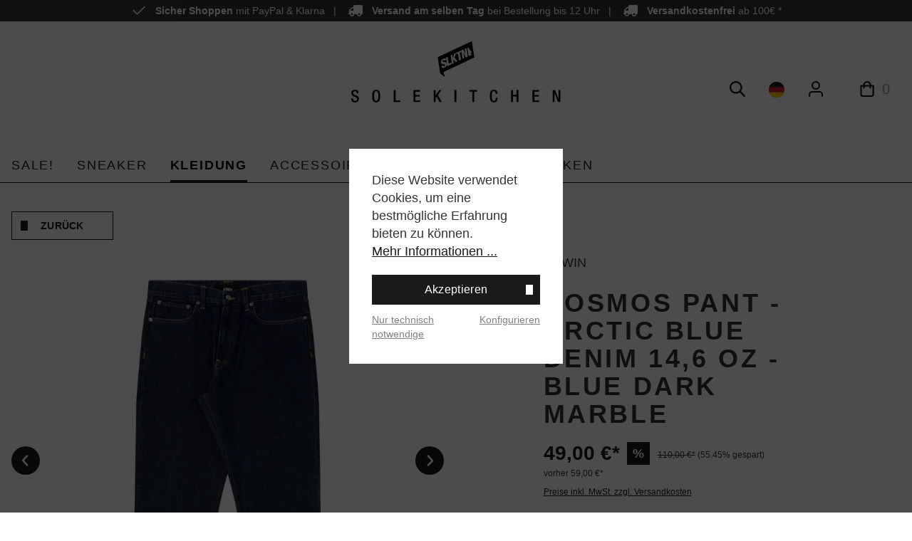

--- FILE ---
content_type: text/html; charset=UTF-8
request_url: https://www.solekitchen.de/cosmos-pant-arctic-blue-denim-14-6-oz-blue-dark-marble/i032556-01i9.31
body_size: 33474
content:

<!DOCTYPE html>

<html lang="de-DE"
      itemscope="itemscope"
      itemtype="https://schema.org/WebPage">

                            
    <head>
                                        <meta charset="utf-8">
            

        <script>

            try{
                window.dataLayer = window.dataLayer || [];
                window.w3workTagManagerTagId = 'GTM-KFLXJ5ZG';
                var w3workTagManagerCookieMatch = document.cookie.match('google-ads-enabled=1') || document.cookie.match('google-analytics-enabled=1') || document.cookie.match('meta-enabled=1');
                var w3workTagManagerEnabled = (w3workTagManagerCookieMatch)? w3workTagManagerCookieMatch : false;
                window.w3workGoogleTagManagerScript = function(w,d,s,l,i){w[l]=w[l]||[];w[l].push({'gtm.start':new Date().getTime(),event:'gtm.js'});var f=d.getElementsByTagName(s)[0],j=d.createElement(s),dl=l!='dataLayer'?'&l='+l:'';j.async=true;j.src='https://www.googletagmanager.com/gtm.js?id='+i+dl+'';f.parentNode.insertBefore(j,f);};
                window.w3workGoogleTagManagerScriptInit = false;

                var onEventDataLayer = {"event":"view_item","ecommerce":{"currency":"EUR","affiliation":"Solekitchen","value":49,"items":[{"affiliation":"Solekitchen","price":49,"discount":61,"item_id":"I032556-01I9.31","item_brand":"EDWIN","item_category":"Kleidung","item_list_id":"kleidung","item_list_name":"Kleidung","item_name":"Cosmos Pant - Arctic Blue Denim 14,6 oz - Blue Dark Marble","quantity":1,"item_variant":"31"}]}};

                if (w3workTagManagerEnabled ){

                    gtag('consent', 'default', {
                        'ad_storage': 'denied',
                        'ad_user_data': 'denied',
                        'ad_personalization':  'denied',
                        'analytics_storage': 'denied',
                    });

                    window.w3workGoogleTagManagerScript(window, document, 'script', 'dataLayer', window.w3workTagManagerTagId);
                    window.w3workGoogleTagManagerScript = null;
                    window.w3workGoogleTagManagerScriptInit =  true;

                    window.addEventListener('load', function () {
                        if( onEventDataLayer ) window.dataLayer.push(onEventDataLayer);
                    });
                }

            }catch(e){
                console.error(e);
            }


             function gtag() { dataLayer.push(arguments);}
             (() => {

                 try{

                     if(  window.w3workGoogleTagManagerScriptInit ){
                        const adsEnabled = document.cookie.split(';').some((item) => item.trim().includes('google-ads-enabled=1'));
                        const analyticsEnabled = document.cookie.split(';').some((item) => item.trim().includes('google-analytics-enabled=1'));
                        const metaEnabled = document.cookie.split(';').some((item) => item.trim().includes('meta-enabled=1'));

                         window.dataLayer.push({
                            'google-ads-enabled': adsEnabled,
                            'google-analytics-enabled': analyticsEnabled,
                            'meta-enabled': metaEnabled,
                        });

                        gtag('consent', 'update', {
                            'ad_storage': adsEnabled ? 'granted' : 'denied',
                            'ad_user_data': adsEnabled ? 'granted' : 'denied',
                            'ad_personalization': adsEnabled ? 'granted' : 'denied',
                            'analytics_storage': analyticsEnabled ? 'granted' : 'denied',
                        });
                     }
                }catch (e){
                    console.error(e);
                }

             })();

            
        </script>


                            <meta name="viewport"
                      content="width=device-width, initial-scale=1, shrink-to-fit=no">
            
                            <meta name="author"
                      content="">
                <meta name="robots"
                      content="index,follow">
                <meta name="revisit-after"
                      content="15 days">
                <meta name="keywords"
                      content="">
                <meta name="description"
                      content="Relaxed Fitted und Cropped  Tapered Jeans in dunkelblauem Denim | Weiches 14,6 oz Denim in einem gemütlichen und komfortablen Schnitt | Jetzt bei Solekitchen bestellen">
            
                <meta property="og:type"
          content="product">
    <meta property="og:site_name"
          content="Solekitchen">
    <meta property="og:url"
          content="https://www.solekitchen.de/cosmos-pant-arctic-blue-denim-14-6-oz-blue-dark-marble/i032556-01i9.31">
    <meta property="og:title"
          content="EDWIN Cosmos Pant - Arctic Blue Denim 14,6 oz - Blue Dark Marble | Solekitchen">

    <meta property="og:description"
          content="Relaxed Fitted und Cropped  Tapered Jeans in dunkelblauem Denim | Weiches 14,6 oz Denim in einem gemütlichen und komfortablen Schnitt | Jetzt bei Solekitchen bestellen">
    <meta property="og:image"
          content="https://www.solekitchen.de/media/2f/ce/62/1741683634/edwin-I032556-01I9-cosmos-pant-arctic-blue-denim-dark-marble-flat-front2.jpg?ts=1741683634">

            <meta property="product:brand"
              content="EDWIN">
    
            <meta property="product:price:amount"
          content="49">
    <meta property="product:price:currency"
          content="EUR">
    <meta property="product:product_link"
          content="https://www.solekitchen.de/cosmos-pant-arctic-blue-denim-14-6-oz-blue-dark-marble/i032556-01i9.31">

    <meta name="twitter:card"
          content="product">
    <meta name="twitter:site"
          content="Solekitchen">
    <meta name="twitter:title"
          content="EDWIN Cosmos Pant - Arctic Blue Denim 14,6 oz - Blue Dark Marble | Solekitchen">
    <meta name="twitter:description"
          content="Relaxed Fitted und Cropped  Tapered Jeans in dunkelblauem Denim | Weiches 14,6 oz Denim in einem gemütlichen und komfortablen Schnitt | Jetzt bei Solekitchen bestellen">
    <meta name="twitter:image"
          content="https://www.solekitchen.de/media/2f/ce/62/1741683634/edwin-I032556-01I9-cosmos-pant-arctic-blue-denim-dark-marble-flat-front2.jpg?ts=1741683634">

                            <meta itemprop="copyrightHolder"
                      content="Solekitchen">
                <meta itemprop="copyrightYear"
                      content="">
                <meta itemprop="isFamilyFriendly"
                      content="true">
                <meta itemprop="image"
                      content="https://www.solekitchen.de/media/e4/db/63/1704646699/logo_solekitchen_bw_trans-shop-24.png?ts=1704646699">
            
                                            <meta name="theme-color"
                      content="#FFFFFF">
                            
                                                <link rel="alternate" hreflang="x-default" href="https://www.solekitchen.de/cosmos-pant-arctic-blue-denim-14-6-oz-blue-dark-marble/i032556-01i9.31">
                                    <link rel="alternate" hreflang="de" href="https://www.solekitchen.de/cosmos-pant-arctic-blue-denim-14-6-oz-blue-dark-marble/i032556-01i9.31">
                                    <link rel="alternate" hreflang="en" href="https://www.solekitchen.de/en/cosmos-pant-arctic-blue-denim-14-6-oz-blue-dark-marble/i032556-01i9.31">
                                    
            <link rel="icon"
          href="https://www.solekitchen.de/media/4b/2c/9c/1685708833/favicon-96x96.png?ts=1685708833">

                                <link rel="apple-touch-icon"
                  href="https://www.solekitchen.de/media/f1/b8/b8/1685708845/android-icon-192x192.png?ts=1685708845">
                    
            
    
    <link rel="canonical" href="https://www.solekitchen.de/cosmos-pant-arctic-blue-denim-14-6-oz-blue-dark-marble/i032556-01i9.31">

                    <title itemprop="name">EDWIN Cosmos Pant - Arctic Blue Denim 14,6 oz - Blue Dark Marble | Solekitchen</title>
        
                                                                              <link rel="stylesheet"
                      href="https://www.solekitchen.de/theme/bf43e1a94ce35f46c71639d0f0b33f97/css/all.css?1768224797">
                                    

      
    
                                                                                                                                                                                                                                                

    <script type="text/javascript">
                window.COOKIE_ACCEPT_RELOAD = 0;
            </script>

                        <script>
        window.features = {"V6_5_0_0":true,"v6.5.0.0":true,"V6_6_0_0":true,"v6.6.0.0":true,"V6_7_0_0":false,"v6.7.0.0":false,"DISABLE_VUE_COMPAT":false,"disable.vue.compat":false,"ACCESSIBILITY_TWEAKS":true,"accessibility.tweaks":true,"ADMIN_VITE":false,"admin.vite":false,"TELEMETRY_METRICS":false,"telemetry.metrics":false,"CACHE_REWORK":false,"cache.rework":false};
    </script>
        
                                
        

    
                            
            
                
                                    <script>
                    window.useDefaultCookieConsent = true;
                </script>
                    
                                <script>
                window.activeNavigationId = '007ec3900baf4a2bb6fd0f5a7f6bde81';
                window.router = {
                    'frontend.cart.offcanvas': '/checkout/offcanvas',
                    'frontend.cookie.offcanvas': '/cookie/offcanvas',
                    'frontend.checkout.finish.page': '/checkout/finish',
                    'frontend.checkout.info': '/widgets/checkout/info',
                    'frontend.menu.offcanvas': '/widgets/menu/offcanvas',
                    'frontend.cms.page': '/widgets/cms',
                    'frontend.cms.navigation.page': '/widgets/cms/navigation',
                    'frontend.account.addressbook': '/widgets/account/address-book',
                    'frontend.country.country-data': '/country/country-state-data',
                    'frontend.app-system.generate-token': '/app-system/Placeholder/generate-token',
                    };
                window.salesChannelId = '7b830580c28e44d289b7591dcd9fdab0';
            </script>
        
                                <script>
                
                window.breakpoints = {"xs":0,"sm":576,"md":768,"lg":992,"xl":1200,"xxl":1400};
            </script>
        
        
                                    
    
                            <script>
                window.themeAssetsPublicPath = 'https://www.solekitchen.de/theme/20d34b458c7a4f519d4ff01da4536a32/assets/';
            </script>
        
                                                            <script>
                        window.themeJsPublicPath = 'https://www.solekitchen.de/theme/bf43e1a94ce35f46c71639d0f0b33f97/js/';
                    </script>
                                            <script type="text/javascript" src="https://www.solekitchen.de/theme/bf43e1a94ce35f46c71639d0f0b33f97/js/storefront/storefront.js?1768224797" defer></script>
                                            <script type="text/javascript" src="https://www.solekitchen.de/theme/bf43e1a94ce35f46c71639d0f0b33f97/js/swag-pay-pal/swag-pay-pal.js?1768224797" defer></script>
                                            <script type="text/javascript" src="https://www.solekitchen.de/theme/bf43e1a94ce35f46c71639d0f0b33f97/js/solid-advanced-slider-elements/solid-advanced-slider-elements.js?1768224797" defer></script>
                                            <script type="text/javascript" src="https://www.solekitchen.de/theme/bf43e1a94ce35f46c71639d0f0b33f97/js/klarna-payment/klarna-payment.js?1768224797" defer></script>
                                            <script type="text/javascript" src="https://www.solekitchen.de/theme/bf43e1a94ce35f46c71639d0f0b33f97/js/pickware-dhl/pickware-dhl.js?1768224797" defer></script>
                                            <script type="text/javascript" src="https://www.solekitchen.de/theme/bf43e1a94ce35f46c71639d0f0b33f97/js/pickware-shipping-bundle/pickware-shipping-bundle.js?1768224797" defer></script>
                                            <script type="text/javascript" src="https://www.solekitchen.de/theme/bf43e1a94ce35f46c71639d0f0b33f97/js/jkweb-shopware-cookie-accept-plugin/jkweb-shopware-cookie-accept-plugin.js?1768224797" defer></script>
                                                        

    
    
        </head>

    <body class="is-ctl-product is-act-index">

                            
    
    
            <div class="skip-to-content bg-primary-subtle text-primary-emphasis visually-hidden-focusable overflow-hidden">
            <div class="container d-flex justify-content-center">
                                                                                        <a href="#content-main" class="skip-to-content-link d-inline-flex text-decoration-underline m-1 p-2 fw-bold gap-2">
                                Zum Hauptinhalt springen
                            </a>
                                            
                                                                        <a href="#header-main-search-input" class="skip-to-content-link d-inline-flex text-decoration-underline m-1 p-2 fw-bold gap-2 d-none d-sm-block">
                                Zur Suche springen
                            </a>
                                            
                                                                        <a href="#main-navigation-menu" class="skip-to-content-link d-inline-flex text-decoration-underline m-1 p-2 fw-bold gap-2 d-none d-lg-block">
                                Zur Hauptnavigation springen
                            </a>
                                                                        </div>
        </div>
        
                        <noscript class="noscript-main">
                
    <div role="alert"
                  class="alert alert-info d-flex align-items-center">
                                   <span class="icon icon-info">
                                        <svg xmlns="http://www.w3.org/2000/svg" xmlns:xlink="http://www.w3.org/1999/xlink" width="24" height="24" viewBox="0 0 24 24"><defs><path d="M12 7c.5523 0 1 .4477 1 1s-.4477 1-1 1-1-.4477-1-1 .4477-1 1-1zm1 9c0 .5523-.4477 1-1 1s-1-.4477-1-1v-5c0-.5523.4477-1 1-1s1 .4477 1 1v5zm11-4c0 6.6274-5.3726 12-12 12S0 18.6274 0 12 5.3726 0 12 0s12 5.3726 12 12zM12 2C6.4772 2 2 6.4772 2 12s4.4772 10 10 10 10-4.4772 10-10S17.5228 2 12 2z" id="icons-default-info" /></defs><use xlink:href="#icons-default-info" fill="#758CA3" fill-rule="evenodd" /></svg>
                    </span>               
                    <div class="alert-content-container">
                                                    
                                                        <div class="alert-content">                                                    Um unseren Shop in vollem Umfang nutzen zu können, empfehlen wir Ihnen Javascript in Ihrem Browser zu aktivieren.
                                                                </div>                
                                                                </div>
            </div>
            </noscript>
        
                
    
        <header class="header-main">
                        <div class="top-bar-benefits mb-3">
        <div class="container h-100">
            <div class="top-bar-benefits_box row justify-content-lg-center align-items-center h-100">
                <div class="top-bar-benefits_item col col-xl-auto d-none d-xl-flex justify-content-center">
                    <span class="icon icon-custom-icons icon-custom-icons-icon_check">
                                        <svg version="1.1" id="Ebene_1" xmlns="http://www.w3.org/2000/svg" xmlns:xlink="http://www.w3.org/1999/xlink" x="0px" y="0px"
     viewBox="0 0 20.9 14.7" style="enable-background:new 0 0 20.9 14.7;" xml:space="preserve">
<path d="M7.6,14.3L7.6,14.3c-0.3,0-0.5-0.1-0.7-0.3L0,7.1c-0.4-0.4-0.4-1,0-1.4s1-0.4,1.4,0l6.2,6.2L19.4,0c0.4-0.4,1-0.4,1.4,0
	s0.4,1,0,1.4L8.3,14C8.1,14.2,7.8,14.3,7.6,14.3z"/>
</svg>

                    </span>                    <span class="top-bar-benefits_text"><strong>Sicher Shoppen</strong> mit PayPal & Klarna</span>
                </div>
                <div class="top-bar-benefits_item col col-xl-auto d-none d-md-flex justify-content-center">
                    <span class="icon icon-custom-icons icon-custom-icons-icon_versand">
                                        <svg xmlns="http://www.w3.org/2000/svg" width="20" height="16" viewBox="0 0 20 16">
  <path d="M19.5-9H19v3.378a1.5,1.5,0,0,1-.441,1.059L15.438-1.441A1.5,1.5,0,0,1,14.378-1H13V.5A1.5,1.5,0,0,1,11.5,2H1.5A1.5,1.5,0,0,1,0,.5v-10A1.5,1.5,0,0,1,1.5-11H2a3,3,0,0,1,3-3,3,3,0,0,1,3,3h4a3,3,0,0,1,3-3,3,3,0,0,1,3,3h1.5a.5.5,0,0,1,.5.5v1A.5.5,0,0,1,19.5-9ZM5-12.5A1.5,1.5,0,0,0,3.5-11,1.5,1.5,0,0,0,5-9.5,1.5,1.5,0,0,0,6.5-11,1.5,1.5,0,0,0,5-12.5Zm10,0A1.5,1.5,0,0,0,13.5-11,1.5,1.5,0,0,0,15-9.5,1.5,1.5,0,0,0,16.5-11,1.5,1.5,0,0,0,15-12.5ZM17.5-6H13v3.5h1.378L17.5-5.622Z" transform="translate(20 2) rotate(180)" fill="currentColor"/>
</svg>

                    </span>                    <span class="top-bar-benefits_text"><strong>Versand am selben Tag</strong> bei Bestellung bis 12 Uhr</span>
                </div>
                <div class="top-bar-benefits_item col col-xl-auto d-flex justify-content-center">
                    <span class="icon icon-custom-icons icon-custom-icons-icon_versand">
                                        <svg xmlns="http://www.w3.org/2000/svg" width="20" height="16" viewBox="0 0 20 16">
  <path d="M19.5-9H19v3.378a1.5,1.5,0,0,1-.441,1.059L15.438-1.441A1.5,1.5,0,0,1,14.378-1H13V.5A1.5,1.5,0,0,1,11.5,2H1.5A1.5,1.5,0,0,1,0,.5v-10A1.5,1.5,0,0,1,1.5-11H2a3,3,0,0,1,3-3,3,3,0,0,1,3,3h4a3,3,0,0,1,3-3,3,3,0,0,1,3,3h1.5a.5.5,0,0,1,.5.5v1A.5.5,0,0,1,19.5-9ZM5-12.5A1.5,1.5,0,0,0,3.5-11,1.5,1.5,0,0,0,5-9.5,1.5,1.5,0,0,0,6.5-11,1.5,1.5,0,0,0,5-12.5Zm10,0A1.5,1.5,0,0,0,13.5-11,1.5,1.5,0,0,0,15-9.5,1.5,1.5,0,0,0,16.5-11,1.5,1.5,0,0,0,15-12.5ZM17.5-6H13v3.5h1.378L17.5-5.622Z" transform="translate(20 2) rotate(180)" fill="currentColor"/>
</svg>

                    </span>                    <span class="top-bar-benefits_text"><strong>Versandkostenfrei</strong> ab 100€ *</span>
                </div>
            </div>
        </div>
    </div>
                                                <div class="container">
                            
            <div class="row align-items-center header-row">
                 <div class="col-12 offset-lg-4 col-lg-4">
             <div class="header-logo-main">
                    <a class="header-logo-main-link"
               href="/"
               title="Zur Startseite gehen">
                                    <picture class="header-logo-picture">
                                                                                    <source srcset="https://www.solekitchen.de/media/de/37/36/1704647159/logo_solekitchen_bw_trans-shop-mobile-24.png?ts=1704647159"
                                        media="(min-width: 768px) and (max-width: 991px)">
                                                    
                                                                                    <source srcset="https://www.solekitchen.de/media/de/37/36/1704647159/logo_solekitchen_bw_trans-shop-mobile-24.png?ts=1704647159"
                                        media="(max-width: 767px)">
                                                    
                                    <img src="https://www.solekitchen.de/media/e4/db/63/1704646699/logo_solekitchen_bw_trans-shop-24.png?ts=1704646699"
             alt="Zur Startseite gehen"
             class="img-fluid header-logo-main-img"
             width="300px"
             height="50px"/>
                        </picture>
                            </a>
            </div>
     </div>
 
            
                 <div class="col-12 order-1 col-lg-4 order-sm-2 header-actions-col">
         <div class="row g-0">
                              <div class="col d-lg-none">
                     <div class="menu-button">
                                                      <button
                                 class="btn nav-main-toggle-btn header-actions-btn flex align-items-center"
                                 type="button"
                                 data-off-canvas-menu="true"
                                 aria-label="Menü"
                             >
                                                                      <span class="icon icon-stack">
                                        <svg xmlns="http://www.w3.org/2000/svg" xmlns:xlink="http://www.w3.org/1999/xlink" width="24" height="24" viewBox="0 0 24 24"><defs><path d="M3 13c-.5523 0-1-.4477-1-1s.4477-1 1-1h18c.5523 0 1 .4477 1 1s-.4477 1-1 1H3zm0-7c-.5523 0-1-.4477-1-1s.4477-1 1-1h18c.5523 0 1 .4477 1 1s-.4477 1-1 1H3zm0 14c-.5523 0-1-.4477-1-1s.4477-1 1-1h18c.5523 0 1 .4477 1 1s-.4477 1-1 1H3z" id="icons-default-stack" /></defs><use xlink:href="#icons-default-stack" fill="#758CA3" fill-rule="evenodd" /></svg>
                    </span>                                                              </button>
                                              </div>
                 </div>
             
                              <div class="d-flex align-items-center col-auto me-1 me-md-3">
                     <div class="search-toggle">
                         <button class="btn header-actions-btn search-toggle-btn js-search-toggle-btn collapsed"
                                 type="button"
                                 data-bs-toggle="collapse"
                                 data-bs-target="#searchCollapse"
                                 aria-expanded="false"
                                 aria-controls="searchCollapse"
                                 aria-label="Suchen">
                             <span class="icon icon-custom-icons icon-custom-icons-icon_action_search">
                                        <svg xmlns="http://www.w3.org/2000/svg" width="20" height="20" viewBox="0 0 20 20">
  <path d="M15.906,16.32l5.387,5.387a1,1,0,0,0,1.414-1.414L17.32,14.906a8,8,0,1,0-1.414,1.414ZM11,16a6,6,0,1,1,6-6A6,6,0,0,1,11,16Z" transform="translate(-3 -2)" fill="currentColor" fill-rule="evenodd"/>
</svg>

                    </span>                         </button>
                     </div>
                 </div>
             
             
                                                                   
            <div class="top-bar-nav-item top-bar-language">
                            <form method="post"
                      action="/checkout/language"
                      class="language-form"
                      data-form-auto-submit="true">
                                                                                            
                        <div class="languages-menu dropdown">
                            <button class="btn dropdown-toggle top-bar-nav-btn"
                                    type="button"
                                    id="languagesDropdown-top-bar"
                                    data-bs-toggle="dropdown"
                                    aria-haspopup="true"
                                    aria-expanded="false"
                                    aria-label="Sprache ändern (Deutsch ist die aktuelle Sprache)">
                                <span aria-hidden="true" class="top-bar-list-icon language-flag country-de language-de"></span>
                                                                <span class="top-bar-nav-text d-none d-md-inline">Deutsch</span>
                            </button>

                                                            <ul class="top-bar-list dropdown-menu dropdown-menu-end"
                                    aria-label="Verfügbare Sprachen">
                                                                            
                                                                                                                        <li class="top-bar-list-item item-checked active">
                                                                                                                                                                                            
                                                                                                                                                    <button class="dropdown-item d-flex align-items-center gap-2 active" type="submit" name="languageId" id="top-bar-2fbb5fe2e29a4d70aa5854ce7ce3e20b" value="2fbb5fe2e29a4d70aa5854ce7ce3e20b">
                                                        <span aria-hidden="true" class="top-bar-list-icon language-flag country-de language-de"></span>
                                                        Deutsch
                                                    </button>
                                                
                                                                                                                                    </li>
                                                                            
                                                                                                                        <li class="top-bar-list-item">
                                                                                                                                                                                            
                                                                                                                                                    <button class="dropdown-item d-flex align-items-center gap-2" type="submit" name="languageId" id="top-bar-c150ee4f0ee340fcaae2141d83445920" value="c150ee4f0ee340fcaae2141d83445920">
                                                        <span aria-hidden="true" class="top-bar-list-icon language-flag country-gb language-en"></span>
                                                        English
                                                    </button>
                                                
                                                                                                                                    </li>
                                                                    </ul>
                                                    </div>

                        <input name="redirectTo" type="hidden" value="frontend.detail.page">

                                                    <input name="redirectParameters[_httpCache]" type="hidden" value="1">
                                                    <input name="redirectParameters[productId]" type="hidden" value="d69bbb8ad97a4c47b094d318b4a37705">
                                                            </form>
                    </div>
                     
                 <div class="col-auto me-1 me-md-3">
                     <div class="account-menu h-100">
                             <div class="dropdown">
            <button class="btn account-menu-btn header-actions-btn"
            type="button"
            id="accountWidget"
            data-account-menu="true"
            data-bs-toggle="dropdown"
            aria-haspopup="true"
            aria-expanded="false"
            aria-label="Ihr Konto"
            title="Ihr Konto">
           <span class="icon icon-custom-icons icon-custom-icons-icon_avatar_single">
                                        <svg xmlns="http://www.w3.org/2000/svg" width="20.001" height="22.099" viewBox="0 0 20.001 22.099">
  <path d="M12,3a4,4,0,1,0,4,4A4,4,0,0,0,12,3Zm0-2A6,6,0,1,1,6,7,6,6,0,0,1,12,1ZM4,22.1a1,1,0,0,1-2,0V20a5,5,0,0,1,5-5H17a5,5,0,0,1,5,5v2.1a1,1,0,0,1-2,0V20a3,3,0,0,0-3-3H7a3,3,0,0,0-3,3Z" transform="translate(-2 -1)" fill="currentColor" fill-rule="evenodd"/>
</svg>

                    </span>    </button>

                    <div class="dropdown-menu dropdown-menu-end account-menu-dropdown js-account-menu-dropdown"
                 aria-labelledby="accountWidget">
                

        
            <div class="offcanvas-header">
                            <button class="btn btn-light offcanvas-close js-offcanvas-close">
                                            <span class="icon icon-x icon-sm">
                                        <svg xmlns="http://www.w3.org/2000/svg" xmlns:xlink="http://www.w3.org/1999/xlink" width="24" height="24" viewBox="0 0 24 24"><defs><path d="m10.5858 12-7.293-7.2929c-.3904-.3905-.3904-1.0237 0-1.4142.3906-.3905 1.0238-.3905 1.4143 0L12 10.5858l7.2929-7.293c.3905-.3904 1.0237-.3904 1.4142 0 .3905.3906.3905 1.0238 0 1.4143L13.4142 12l7.293 7.2929c.3904.3905.3904 1.0237 0 1.4142-.3906.3905-1.0238.3905-1.4143 0L12 13.4142l-7.2929 7.293c-.3905.3904-1.0237.3904-1.4142 0-.3905-.3906-.3905-1.0238 0-1.4143L10.5858 12z" id="icons-default-x" /></defs><use xlink:href="#icons-default-x" fill="#758CA3" fill-rule="evenodd" /></svg>
                    </span>                    
                                            Menü schließen
                                    </button>
                    </div>
    
            <div class="offcanvas-body">
                <div class="account-menu">
                                    <div class="dropdown-header account-menu-header">
                    Ihr Konto
                </div>
                    
                                    <div class="account-menu-login">
                                            <a href="/account/login"
                           title="Anmelden"
                           class="btn btn-primary account-menu-login-button">
                            Anmelden
                        </a>
                    
                                            <div class="account-menu-register">
                            oder <a href="/account/login"
                                                                            title="Registrieren">registrieren</a>
                        </div>
                                    </div>
                    
                    <div class="account-menu-links">
                    <div class="header-account-menu">
        <div class="card account-menu-inner">
                                        
                                                <nav class="list-group list-group-flush account-aside-list-group">
                                                                                    <a href="/account"
                                   title="Übersicht"
                                   class="list-group-item list-group-item-action account-aside-item"
                                   >
                                    Übersicht
                                </a>
                            
                                                            <a href="/account/profile"
                                   title="Persönliches Profil"
                                   class="list-group-item list-group-item-action account-aside-item"
                                   >
                                    Persönliches Profil
                                </a>
                            
                                                            <a href="/account/address"
                                   title="Adressen"
                                   class="list-group-item list-group-item-action account-aside-item"
                                   >
                                    Adressen
                                </a>
                            
                                                                                                                        <a href="/account/payment"
                                   title="Zahlungsarten"
                                   class="list-group-item list-group-item-action account-aside-item"
                                   >
                                    Zahlungsarten
                                </a>
                                                            
                                                            <a href="/account/order"
                                   title="Bestellungen"
                                   class="list-group-item list-group-item-action account-aside-item"
                                   >
                                    Bestellungen
                                </a>
                                                                        </nav>
                            
                                                </div>
    </div>
            </div>
            </div>
        </div>
                </div>
            </div>
                     </div>
                 </div>
             
                                                          <div class="col-auto">
                                <div
                                    class="header-cart"
                                    data-off-canvas-cart="true"
                                >
                                    <a class="btn header-cart-btn header-actions-btn"
                                       href="/checkout/cart"
                                       data-cart-widget="true"
                                       title="Warenkorb"
                                       aria-label="Warenkorb">
                                            <span class="mr-2 d-flex align-items-center">
        <span class="icon icon-custom-icons icon-custom-icons-icon_cart">
                                        <svg xmlns="http://www.w3.org/2000/svg" width="19.25" height="22" viewBox="0 0 19.25 22">
  <path d="M15.125-13.75a5.506,5.506,0,0,0-5.5-5.5,5.506,5.506,0,0,0-5.5,5.5H0V-.687A3.438,3.438,0,0,0,3.438,2.75H15.813A3.438,3.438,0,0,0,19.25-.687V-13.75Zm-5.5-3.437a3.441,3.441,0,0,1,3.438,3.438H6.188A3.441,3.441,0,0,1,9.625-17.187Zm7.563,16.5A1.377,1.377,0,0,1,15.813.688H3.438A1.377,1.377,0,0,1,2.063-.687v-11H4.125v1.719A1.031,1.031,0,0,0,5.156-8.937,1.031,1.031,0,0,0,6.188-9.969v-1.719h6.875v1.719a1.031,1.031,0,0,0,1.031,1.031,1.031,1.031,0,0,0,1.031-1.031v-1.719h2.063Z" transform="translate(0 19.25)" fill="currentColor"/>
</svg>

                    </span>        <span class="badge header-cart-badge">0</span>
    </span>
                                    </a>
                                </div>
                            </div>
                        
                      </div>
         <div class="search-container">
             
    <div class="collapse"
         id="searchCollapse">
        <div class="header-search">
                            <form action="/search"
                      method="get"
                      data-search-widget="true"
                      data-search-widget-options="{&quot;searchWidgetMinChars&quot;:3}"
                      data-url="/suggest?search="
                      class="header-search-form">
                                            <div class="input-group">
                                                            <input type="search"
                                       id="header-main-search-input"
                                       name="search"
                                       class="form-control header-search-input"
                                       autocomplete="off"
                                       autocapitalize="off"
                                       placeholder="Suchbegriff eingeben ..."
                                       aria-label="Suchbegriff eingeben ..."
                                       value=""
                                >
                            
                                <button type="submit"
            class="btn btn-sm header-search-btn"
            aria-label="Suchen">
            <span class="header-search-icon d-flex">
                <span class="icon icon-custom-icons icon-custom-icons-icon_action_search">
                                        <svg xmlns="http://www.w3.org/2000/svg" width="20" height="20" viewBox="0 0 20 20">
  <path d="M15.906,16.32l5.387,5.387a1,1,0,0,0,1.414-1.414L17.32,14.906a8,8,0,1,0-1.414,1.414ZM11,16a6,6,0,1,1,6-6A6,6,0,0,1,11,16Z" transform="translate(-3 -2)" fill="currentColor" fill-rule="evenodd"/>
</svg>

                    </span>            </span>
    </button>

                                                    </div>
                                    </form>
                    </div>
    </div>
         </div>
     </div>
         </div>
                        </div>
                
            </header>


                                                    <div class="nav-main">
                                                <div class="main-navigation"
         id="mainNavigation"
         data-flyout-menu="true">
                    <div class="container">
                    <nav class="nav main-navigation-menu"
         id="main-navigation-menu"
         aria-label="Hauptnavigation"
         itemscope="itemscope"
         itemtype="https://schema.org/SiteNavigationElement">
        
        
                    
                                            
                                                            <a class="nav-link main-navigation-link nav-item-749bb4245f0d4eac9be3dba750b71584 "
                           href="https://www.solekitchen.de/sale/"
                           itemprop="url"
                           data-flyout-menu-trigger="749bb4245f0d4eac9be3dba750b71584"                                                           title="Sale!">
                            <div class="main-navigation-link-text">
                                <span itemprop="name">Sale!</span>
                            </div>
                        </a>
                                                    <div class="navigation-flyouts position-absolute w-100 start-0">
                                <div class="navigation-flyout"
                                     data-flyout-menu-id="749bb4245f0d4eac9be3dba750b71584">
                                                            <div class="navigation-flyout-bar-bg-color">
            <div class="container">
                        <div class="row navigation-flyout-bar">
                            <div class="col">
                    <div class="navigation-flyout-category-link">
                                                                                    <a class="nav-link"
                                   href="https://www.solekitchen.de/sale/"
                                   itemprop="url"
                                   title="Sale!">
                                                                            Zur Kategorie Sale!
                                        <span class="icon icon-arrow-right icon-primary">
                                        <svg xmlns="http://www.w3.org/2000/svg" xmlns:xlink="http://www.w3.org/1999/xlink" width="16" height="16" viewBox="0 0 16 16"><defs><path id="icons-solid-arrow-right" d="M6.7071 6.2929c-.3905-.3905-1.0237-.3905-1.4142 0-.3905.3905-.3905 1.0237 0 1.4142l3 3c.3905.3905 1.0237.3905 1.4142 0l3-3c.3905-.3905.3905-1.0237 0-1.4142-.3905-.3905-1.0237-.3905-1.4142 0L9 8.5858l-2.2929-2.293z" /></defs><use transform="rotate(-90 9 8.5)" xlink:href="#icons-solid-arrow-right" fill="#758CA3" fill-rule="evenodd" /></svg>
                    </span>                                                                    </a>
                                                                        </div>
                </div>
            
                            <div class="col-auto">
                    <div class="navigation-flyout-close js-close-flyout-menu">
                                                                                    <span class="icon icon-x">
                                        <svg xmlns="http://www.w3.org/2000/svg" xmlns:xlink="http://www.w3.org/1999/xlink" width="24" height="24" viewBox="0 0 24 24"><defs><path d="m10.5858 12-7.293-7.2929c-.3904-.3905-.3904-1.0237 0-1.4142.3906-.3905 1.0238-.3905 1.4143 0L12 10.5858l7.2929-7.293c.3905-.3904 1.0237-.3904 1.4142 0 .3905.3906.3905 1.0238 0 1.4143L13.4142 12l7.293 7.2929c.3904.3905.3904 1.0237 0 1.4142-.3906.3905-1.0238.3905-1.4143 0L12 13.4142l-7.2929 7.293c-.3905.3904-1.0237.3904-1.4142 0-.3905-.3906-.3905-1.0238 0-1.4143L10.5858 12z" id="icons-default-x" /></defs><use xlink:href="#icons-default-x" fill="#758CA3" fill-rule="evenodd" /></svg>
                    </span>                                                                        </div>
                </div>
                    </div>
    
            </div>
        </div>
    
            <div class="container">
            <div class="row navigation-flyout-content">
                                    <div class="col-lg-3">
                        <div class="navigation-flyout-categories">
                                                                
                    
    
    <div class="row navigation-flyout-categories is-level-0">
                                            
                <div class="col-12 navigation-flyout-col">
                                                                        <a class="nav-item nav-link navigation-flyout-link is-level-0"
                               href="https://www.solekitchen.de/Sale/Sneaker/"
                               itemprop="url"
                                                              title="Sneaker Sale">
                                <span itemprop="name">Sneaker Sale</span>
                            </a>
                                            
        
                                                                            
        
    
    <div class="navigation-flyout-categories is-level-1">
            </div>
                                            
            </div>
                                            
                <div class="col-12 navigation-flyout-col">
                                                                        <a class="nav-item nav-link navigation-flyout-link is-level-0"
                               href="https://www.solekitchen.de/sale/streetwear/"
                               itemprop="url"
                                                              title="Streetwear Sale">
                                <span itemprop="name">Streetwear Sale</span>
                            </a>
                                            
        
                                                                            
        
    
    <div class="navigation-flyout-categories is-level-1">
            </div>
                                            
            </div>
                                            
                <div class="col-12 navigation-flyout-col">
                                                                        <a class="nav-item nav-link navigation-flyout-link is-level-0"
                               href="https://www.solekitchen.de/Sale/Accessories/"
                               itemprop="url"
                                                              title="Accessories Sale">
                                <span itemprop="name">Accessories Sale</span>
                            </a>
                                            
        
                                                                            
        
    
    <div class="navigation-flyout-categories is-level-1">
            </div>
                                            
            </div>
            </div>
                                                    </div>
                    </div>
                
                
                                                                                        </div>
        </div>
                                    </div>
                            </div>
                                                                                                        
                                                            <a class="nav-link main-navigation-link nav-item-2f6723733a224290a7599b00f58e1e59 "
                           href="https://www.solekitchen.de/sneaker/"
                           itemprop="url"
                           data-flyout-menu-trigger="2f6723733a224290a7599b00f58e1e59"                                                           title="Sneaker">
                            <div class="main-navigation-link-text">
                                <span itemprop="name">Sneaker</span>
                            </div>
                        </a>
                                                    <div class="navigation-flyouts position-absolute w-100 start-0">
                                <div class="navigation-flyout"
                                     data-flyout-menu-id="2f6723733a224290a7599b00f58e1e59">
                                                            <div class="navigation-flyout-bar-bg-color">
            <div class="container">
                        <div class="row navigation-flyout-bar">
                            <div class="col">
                    <div class="navigation-flyout-category-link">
                                                                                    <a class="nav-link"
                                   href="https://www.solekitchen.de/sneaker/"
                                   itemprop="url"
                                   title="Sneaker">
                                                                            Zur Kategorie Sneaker
                                        <span class="icon icon-arrow-right icon-primary">
                                        <svg xmlns="http://www.w3.org/2000/svg" xmlns:xlink="http://www.w3.org/1999/xlink" width="16" height="16" viewBox="0 0 16 16"><defs><path id="icons-solid-arrow-right" d="M6.7071 6.2929c-.3905-.3905-1.0237-.3905-1.4142 0-.3905.3905-.3905 1.0237 0 1.4142l3 3c.3905.3905 1.0237.3905 1.4142 0l3-3c.3905-.3905.3905-1.0237 0-1.4142-.3905-.3905-1.0237-.3905-1.4142 0L9 8.5858l-2.2929-2.293z" /></defs><use transform="rotate(-90 9 8.5)" xlink:href="#icons-solid-arrow-right" fill="#758CA3" fill-rule="evenodd" /></svg>
                    </span>                                                                    </a>
                                                                        </div>
                </div>
            
                            <div class="col-auto">
                    <div class="navigation-flyout-close js-close-flyout-menu">
                                                                                    <span class="icon icon-x">
                                        <svg xmlns="http://www.w3.org/2000/svg" xmlns:xlink="http://www.w3.org/1999/xlink" width="24" height="24" viewBox="0 0 24 24"><defs><path d="m10.5858 12-7.293-7.2929c-.3904-.3905-.3904-1.0237 0-1.4142.3906-.3905 1.0238-.3905 1.4143 0L12 10.5858l7.2929-7.293c.3905-.3904 1.0237-.3904 1.4142 0 .3905.3906.3905 1.0238 0 1.4143L13.4142 12l7.293 7.2929c.3904.3905.3904 1.0237 0 1.4142-.3906.3905-1.0238.3905-1.4143 0L12 13.4142l-7.2929 7.293c-.3905.3904-1.0237.3904-1.4142 0-.3905-.3906-.3905-1.0238 0-1.4143L10.5858 12z" id="icons-default-x" /></defs><use xlink:href="#icons-default-x" fill="#758CA3" fill-rule="evenodd" /></svg>
                    </span>                                                                        </div>
                </div>
                    </div>
    
            </div>
        </div>
    
            <div class="container">
            <div class="row navigation-flyout-content">
                                    <div class="col-lg-3">
                        <div class="navigation-flyout-categories">
                                                                
                    
    
    <div class="row navigation-flyout-categories is-level-0">
                                            
                <div class="col-12 navigation-flyout-col">
                                                                        <a class="nav-item nav-link navigation-flyout-link is-level-0"
                               href="https://www.solekitchen.de/sneaker/sneaker/"
                               itemprop="url"
                                                              title="Sneaker">
                                <span itemprop="name">Sneaker</span>
                            </a>
                                            
        
                                                                            
        
    
    <div class="navigation-flyout-categories is-level-1">
            </div>
                                            
            </div>
                                            
                <div class="col-12 navigation-flyout-col">
                                                                        <a class="nav-item nav-link navigation-flyout-link is-level-0"
                               href="https://www.solekitchen.de/sneaker/sandalen/"
                               itemprop="url"
                                                              title="Sandalen">
                                <span itemprop="name">Sandalen</span>
                            </a>
                                            
        
                                                                            
        
    
    <div class="navigation-flyout-categories is-level-1">
            </div>
                                            
            </div>
                                            
                <div class="col-12 navigation-flyout-col">
                                                                        <a class="nav-item nav-link navigation-flyout-link is-level-0"
                               href="https://www.solekitchen.de/sneaker/boots/"
                               itemprop="url"
                                                              title="Boots">
                                <span itemprop="name">Boots</span>
                            </a>
                                            
        
                                                                            
        
    
    <div class="navigation-flyout-categories is-level-1">
            </div>
                                            
            </div>
                                            
                <div class="col-12 navigation-flyout-col">
                                                                        <a class="nav-item nav-link navigation-flyout-link is-level-0"
                               href="https://www.solekitchen.de/sneaker/kids-sneaker/"
                               itemprop="url"
                                                              title="Kids Sneaker">
                                <span itemprop="name">Kids Sneaker</span>
                            </a>
                                            
        
                                                                            
        
    
    <div class="navigation-flyout-categories is-level-1">
            </div>
                                            
            </div>
                                            
                <div class="col-12 navigation-flyout-col">
                                                                        <a class="nav-item nav-link navigation-flyout-link is-level-0"
                               href="https://www.solekitchen.de/sneaker/clean-care/"
                               itemprop="url"
                                                              title="Clean &amp; Care">
                                <span itemprop="name">Clean &amp; Care</span>
                            </a>
                                            
        
                                                                            
        
    
    <div class="navigation-flyout-categories is-level-1">
            </div>
                                            
            </div>
            </div>
                                                    </div>
                    </div>
                
                
                                            <div class="col-lg-3 d-none d-lg-block">
                            
                                
                                                                                                        
                                    <figure class="navigation-flyout-picture-box position-relative">
                                                            
                        
                        
    
    
                
                    
        
            <img src="https://www.solekitchen.de/media/31/ce/44/1741348856/newbalance-M1000NBU-M1000BBV-sneaker-cordura-black-woodland-green-mood-4x5-1080-1.jpg?ts=1741348856"                          alt="customFields.col_1_categorie_menu_headline" width="320px" height="300px" loading="eager"        />
    
                                        <figcaption>
                                                                                        <a class="btn btn-primary" href="https://www.solekitchen.de/search?manufacturer=d716c0ca190e4e68bd81118f3b8c5424&amp;order=neu&amp;p=1&amp;search=cordura">NEW BALANCE - CORDURA®</a>                                        </figcaption>
                                    </figure>
                                                                                    </div>
                                                                <div class="col-lg-3 d-none d-lg-block">
                                                            
                                                                                                                                            <figure class="navigation-flyout-picture-box relative">
                                                            
                        
                        
    
    
                
                    
        
            <img src="https://www.solekitchen.de/media/93/8e/b7/1741349100/adidas-JH5443-handball-spezial-sneaker-brown-white-nowavailable-4x5-1350-1.jpg?ts=1741349100"                          alt="customFields.col_2_categorie_menu_headline" width="320px" height="300px" loading="eager"        />
                                            <figcaption>
                                                                                        <a class="btn btn-primary" href="https://www.solekitchen.de/search?order=neu&amp;p=1&amp;search=spezial">ADIDAS SPEZIAL</a>                                        </figcaption>
                                    </figure>
                                                                                    </div>
                                                                <div class="col col-lg-3 d-none d-lg-block">
                                                            
                                                                                                                                            <figure class="navigation-flyout-picture-box relative">
                                                            
                        
                        
    
    
                
                    
        
            <img src="https://www.solekitchen.de/media/4b/71/0a/1741349193/asics-1201A019-200-gel-kayano-14-sneaker-birch-pewter-nowavailable-1x1-1080-1.jpg?ts=1741349193"                          alt="customFields.col_3_categorie_menu_headline" width="320px" height="300px" loading="eager"        />
                                            <figcaption>
                                                                                        <a class="btn btn-primary" href="https://www.solekitchen.de/brands/asics/">ASICS - SPORTSTYLE</a>                                        </figcaption>
                                    </figure>
                                                                                    </div>
                                                </div>
        </div>
                                    </div>
                            </div>
                                                                                                        
                                                            <a class="nav-link main-navigation-link nav-item-007ec3900baf4a2bb6fd0f5a7f6bde81  active"
                           href="https://www.solekitchen.de/kleidung/"
                           itemprop="url"
                           data-flyout-menu-trigger="007ec3900baf4a2bb6fd0f5a7f6bde81"                                                           title="Kleidung">
                            <div class="main-navigation-link-text">
                                <span itemprop="name">Kleidung</span>
                            </div>
                        </a>
                                                    <div class="navigation-flyouts position-absolute w-100 start-0">
                                <div class="navigation-flyout"
                                     data-flyout-menu-id="007ec3900baf4a2bb6fd0f5a7f6bde81">
                                                            <div class="navigation-flyout-bar-bg-color">
            <div class="container">
                        <div class="row navigation-flyout-bar">
                            <div class="col">
                    <div class="navigation-flyout-category-link">
                                                                                    <a class="nav-link"
                                   href="https://www.solekitchen.de/kleidung/"
                                   itemprop="url"
                                   title="Kleidung">
                                                                            Zur Kategorie Kleidung
                                        <span class="icon icon-arrow-right icon-primary">
                                        <svg xmlns="http://www.w3.org/2000/svg" xmlns:xlink="http://www.w3.org/1999/xlink" width="16" height="16" viewBox="0 0 16 16"><defs><path id="icons-solid-arrow-right" d="M6.7071 6.2929c-.3905-.3905-1.0237-.3905-1.4142 0-.3905.3905-.3905 1.0237 0 1.4142l3 3c.3905.3905 1.0237.3905 1.4142 0l3-3c.3905-.3905.3905-1.0237 0-1.4142-.3905-.3905-1.0237-.3905-1.4142 0L9 8.5858l-2.2929-2.293z" /></defs><use transform="rotate(-90 9 8.5)" xlink:href="#icons-solid-arrow-right" fill="#758CA3" fill-rule="evenodd" /></svg>
                    </span>                                                                    </a>
                                                                        </div>
                </div>
            
                            <div class="col-auto">
                    <div class="navigation-flyout-close js-close-flyout-menu">
                                                                                    <span class="icon icon-x">
                                        <svg xmlns="http://www.w3.org/2000/svg" xmlns:xlink="http://www.w3.org/1999/xlink" width="24" height="24" viewBox="0 0 24 24"><defs><path d="m10.5858 12-7.293-7.2929c-.3904-.3905-.3904-1.0237 0-1.4142.3906-.3905 1.0238-.3905 1.4143 0L12 10.5858l7.2929-7.293c.3905-.3904 1.0237-.3904 1.4142 0 .3905.3906.3905 1.0238 0 1.4143L13.4142 12l7.293 7.2929c.3904.3905.3904 1.0237 0 1.4142-.3906.3905-1.0238.3905-1.4143 0L12 13.4142l-7.2929 7.293c-.3905.3904-1.0237.3904-1.4142 0-.3905-.3906-.3905-1.0238 0-1.4143L10.5858 12z" id="icons-default-x" /></defs><use xlink:href="#icons-default-x" fill="#758CA3" fill-rule="evenodd" /></svg>
                    </span>                                                                        </div>
                </div>
                    </div>
    
            </div>
        </div>
    
            <div class="container">
            <div class="row navigation-flyout-content">
                                    <div class="col-lg-3">
                        <div class="navigation-flyout-categories">
                                                                
                    
    
    <div class="row navigation-flyout-categories is-level-0">
                                            
                <div class="col-12 navigation-flyout-col">
                                                                        <a class="nav-item nav-link navigation-flyout-link is-level-0"
                               href="https://www.solekitchen.de/kleidung/t-shirts/"
                               itemprop="url"
                                                              title="T-Shirts">
                                <span itemprop="name">T-Shirts</span>
                            </a>
                                            
        
                                                                            
        
    
    <div class="navigation-flyout-categories is-level-1">
            </div>
                                            
            </div>
                                            
                <div class="col-12 navigation-flyout-col">
                                                                        <a class="nav-item nav-link navigation-flyout-link is-level-0"
                               href="https://www.solekitchen.de/kleidung/crewnecks/"
                               itemprop="url"
                                                              title="Crewnecks">
                                <span itemprop="name">Crewnecks</span>
                            </a>
                                            
        
                                                                            
        
    
    <div class="navigation-flyout-categories is-level-1">
            </div>
                                            
            </div>
                                            
                <div class="col-12 navigation-flyout-col">
                                                                        <a class="nav-item nav-link navigation-flyout-link is-level-0"
                               href="https://www.solekitchen.de/kleidung/hoodies/"
                               itemprop="url"
                                                              title="Hoodies">
                                <span itemprop="name">Hoodies</span>
                            </a>
                                            
        
                                                                            
        
    
    <div class="navigation-flyout-categories is-level-1">
            </div>
                                            
            </div>
                                            
                <div class="col-12 navigation-flyout-col">
                                                                        <a class="nav-item nav-link navigation-flyout-link is-level-0"
                               href="https://www.solekitchen.de/kleidung/knitwear/"
                               itemprop="url"
                                                              title="Knitwear">
                                <span itemprop="name">Knitwear</span>
                            </a>
                                            
        
                                                                            
        
    
    <div class="navigation-flyout-categories is-level-1">
            </div>
                                            
            </div>
                                            
                <div class="col-12 navigation-flyout-col">
                                                                        <a class="nav-item nav-link navigation-flyout-link is-level-0"
                               href="https://www.solekitchen.de/kleidung/shirts/"
                               itemprop="url"
                                                              title="Shirts">
                                <span itemprop="name">Shirts</span>
                            </a>
                                            
        
                                                                            
        
    
    <div class="navigation-flyout-categories is-level-1">
            </div>
                                            
            </div>
                                            
                <div class="col-12 navigation-flyout-col">
                                                                        <a class="nav-item nav-link navigation-flyout-link is-level-0"
                               href="https://www.solekitchen.de/kleidung/jeans-pants/"
                               itemprop="url"
                                                              title="Jeans &amp; Pants">
                                <span itemprop="name">Jeans &amp; Pants</span>
                            </a>
                                            
        
                                                                            
        
    
    <div class="navigation-flyout-categories is-level-1">
            </div>
                                            
            </div>
                                            
                <div class="col-12 navigation-flyout-col">
                                                                        <a class="nav-item nav-link navigation-flyout-link is-level-0"
                               href="https://www.solekitchen.de/kleidung/shorts/"
                               itemprop="url"
                                                              title="Shorts">
                                <span itemprop="name">Shorts</span>
                            </a>
                                            
        
                                                                            
        
    
    <div class="navigation-flyout-categories is-level-1">
            </div>
                                            
            </div>
                                            
                <div class="col-12 navigation-flyout-col">
                                                                        <a class="nav-item nav-link navigation-flyout-link is-level-0"
                               href="https://www.solekitchen.de/kleidung/jacken/"
                               itemprop="url"
                                                              title="Jacken">
                                <span itemprop="name">Jacken</span>
                            </a>
                                            
        
                                                                            
        
    
    <div class="navigation-flyout-categories is-level-1">
            </div>
                                            
            </div>
            </div>
                                                    </div>
                    </div>
                
                
                                            <div class="col-lg-3 d-none d-lg-block">
                            
                                
                                                                                                        
                                    <figure class="navigation-flyout-picture-box position-relative">
                                                            
                        
                        
    
    
                
                    
                
        
                
                    
            <img src="https://www.solekitchen.de/media/92/52/e2/1635772926/edwin-I029287-0MZGX-EBNGX-katakana-hoodie-categorie-banner.jpg?ts=1635772926"                             srcset="https://www.solekitchen.de/thumbnail/92/52/e2/1635772926/edwin-I029287-0MZGX-EBNGX-katakana-hoodie-categorie-banner_800x800.jpg?ts=1635783633 800w, https://www.solekitchen.de/thumbnail/92/52/e2/1635772926/edwin-I029287-0MZGX-EBNGX-katakana-hoodie-categorie-banner_400x400.jpg?ts=1635783633 400w, https://www.solekitchen.de/thumbnail/92/52/e2/1635772926/edwin-I029287-0MZGX-EBNGX-katakana-hoodie-categorie-banner_1920x1920.jpg?ts=1635783633 1920w"                                 sizes="320px"
                                         alt="customFields.col_1_categorie_menu_headline" width="320px" height="300px" title="Apparel Edwin" loading="eager"        />
    
                                        <figcaption>
                                                                                        <a class="btn btn-primary" href="https://www.solekitchen.de/apparel/?order=neu&amp;p=1&amp;properties=e40fe65c2f264a4c961043945cd31a9d%7C38246fbdfa284e6ea1428f78880e8257">Hoodies &amp; Crewnecks</a>                                        </figcaption>
                                    </figure>
                                                                                    </div>
                                                                <div class="col-lg-3 d-none d-lg-block">
                                                            
                                                                                                                                            <figure class="navigation-flyout-picture-box relative">
                                                            
                        
                        
    
    
                
                    
        
            <img src="https://www.solekitchen.de/media/aa/53/fc/1678545767/newamsterdam-distel-tshirt-mood-1x1-1080-3.jpg?ts=1678545767"                          alt="customFields.col_2_categorie_menu_headline" width="320px" height="300px" loading="eager"        />
                                            <figcaption>
                                                                                        <a class="btn btn-primary" href="/apparel/t-shirts/">T-Shirts</a>                                        </figcaption>
                                    </figure>
                                                                                    </div>
                                                                <div class="col col-lg-3 d-none d-lg-block">
                                                            
                                                                                                                                            <figure class="navigation-flyout-picture-box relative">
                                                            
                        
                        
    
    
                
                    
                
        
                
                    
            <img src="https://www.solekitchen.de/media/12/0e/16/1664206737/edwin-I030421-01HE-cosmos-pant-heavy-bleach-front-view-detail.jpg?ts=1664206737"                             srcset="https://www.solekitchen.de/thumbnail/12/0e/16/1664206737/edwin-I030421-01HE-cosmos-pant-heavy-bleach-front-view-detail_800x800.jpg?ts=1664206738 800w, https://www.solekitchen.de/thumbnail/12/0e/16/1664206737/edwin-I030421-01HE-cosmos-pant-heavy-bleach-front-view-detail_1920x1920.jpg?ts=1664206738 1920w, https://www.solekitchen.de/thumbnail/12/0e/16/1664206737/edwin-I030421-01HE-cosmos-pant-heavy-bleach-front-view-detail_1280x1280.jpg?ts=1664206738 1280w, https://www.solekitchen.de/thumbnail/12/0e/16/1664206737/edwin-I030421-01HE-cosmos-pant-heavy-bleach-front-view-detail_400x400.jpg?ts=1740133585 400w"                                 sizes="320px"
                                         alt="customFields.col_3_categorie_menu_headline" width="320px" height="300px" loading="eager"        />
                                            <figcaption>
                                                                                        <a class="btn btn-primary" href="https://www.solekitchen.de/apparel/jeans-pants/">JEANS &amp; PANTS</a>                                        </figcaption>
                                    </figure>
                                                                                    </div>
                                                </div>
        </div>
                                    </div>
                            </div>
                                                                                                        
                                                            <a class="nav-link main-navigation-link nav-item-8a68c3027f5e4f90840c01de5a49f5fc "
                           href="https://www.solekitchen.de/accessoires/"
                           itemprop="url"
                           data-flyout-menu-trigger="8a68c3027f5e4f90840c01de5a49f5fc"                                                           title="Accessoires">
                            <div class="main-navigation-link-text">
                                <span itemprop="name">Accessoires</span>
                            </div>
                        </a>
                                                    <div class="navigation-flyouts position-absolute w-100 start-0">
                                <div class="navigation-flyout"
                                     data-flyout-menu-id="8a68c3027f5e4f90840c01de5a49f5fc">
                                                            <div class="navigation-flyout-bar-bg-color">
            <div class="container">
                        <div class="row navigation-flyout-bar">
                            <div class="col">
                    <div class="navigation-flyout-category-link">
                                                                                    <a class="nav-link"
                                   href="https://www.solekitchen.de/accessoires/"
                                   itemprop="url"
                                   title="Accessoires">
                                                                            Zur Kategorie Accessoires
                                        <span class="icon icon-arrow-right icon-primary">
                                        <svg xmlns="http://www.w3.org/2000/svg" xmlns:xlink="http://www.w3.org/1999/xlink" width="16" height="16" viewBox="0 0 16 16"><defs><path id="icons-solid-arrow-right" d="M6.7071 6.2929c-.3905-.3905-1.0237-.3905-1.4142 0-.3905.3905-.3905 1.0237 0 1.4142l3 3c.3905.3905 1.0237.3905 1.4142 0l3-3c.3905-.3905.3905-1.0237 0-1.4142-.3905-.3905-1.0237-.3905-1.4142 0L9 8.5858l-2.2929-2.293z" /></defs><use transform="rotate(-90 9 8.5)" xlink:href="#icons-solid-arrow-right" fill="#758CA3" fill-rule="evenodd" /></svg>
                    </span>                                                                    </a>
                                                                        </div>
                </div>
            
                            <div class="col-auto">
                    <div class="navigation-flyout-close js-close-flyout-menu">
                                                                                    <span class="icon icon-x">
                                        <svg xmlns="http://www.w3.org/2000/svg" xmlns:xlink="http://www.w3.org/1999/xlink" width="24" height="24" viewBox="0 0 24 24"><defs><path d="m10.5858 12-7.293-7.2929c-.3904-.3905-.3904-1.0237 0-1.4142.3906-.3905 1.0238-.3905 1.4143 0L12 10.5858l7.2929-7.293c.3905-.3904 1.0237-.3904 1.4142 0 .3905.3906.3905 1.0238 0 1.4143L13.4142 12l7.293 7.2929c.3904.3905.3904 1.0237 0 1.4142-.3906.3905-1.0238.3905-1.4143 0L12 13.4142l-7.2929 7.293c-.3905.3904-1.0237.3904-1.4142 0-.3905-.3906-.3905-1.0238 0-1.4143L10.5858 12z" id="icons-default-x" /></defs><use xlink:href="#icons-default-x" fill="#758CA3" fill-rule="evenodd" /></svg>
                    </span>                                                                        </div>
                </div>
                    </div>
    
            </div>
        </div>
    
            <div class="container">
            <div class="row navigation-flyout-content">
                                    <div class="col-lg-3">
                        <div class="navigation-flyout-categories">
                                                                
                    
    
    <div class="row navigation-flyout-categories is-level-0">
                                            
                <div class="col-12 navigation-flyout-col">
                                                                        <a class="nav-item nav-link navigation-flyout-link is-level-0"
                               href="https://www.solekitchen.de/accessoires/socken/"
                               itemprop="url"
                                                              title="Socken">
                                <span itemprop="name">Socken</span>
                            </a>
                                            
        
                                                                            
        
    
    <div class="navigation-flyout-categories is-level-1">
            </div>
                                            
            </div>
                                            
                <div class="col-12 navigation-flyout-col">
                                                                        <a class="nav-item nav-link navigation-flyout-link is-level-0"
                               href="https://www.solekitchen.de/accessoires/uhren/"
                               itemprop="url"
                                                              title="Uhren">
                                <span itemprop="name">Uhren</span>
                            </a>
                                            
        
                                                                            
        
    
    <div class="navigation-flyout-categories is-level-1">
            </div>
                                            
            </div>
                                            
                <div class="col-12 navigation-flyout-col">
                                                                        <a class="nav-item nav-link navigation-flyout-link is-level-0"
                               href="https://www.solekitchen.de/accessoires/caps-muetzen/"
                               itemprop="url"
                                                              title="Caps &amp; Mützen">
                                <span itemprop="name">Caps &amp; Mützen</span>
                            </a>
                                            
        
                                                                            
        
    
    <div class="navigation-flyout-categories is-level-1">
            </div>
                                            
            </div>
                                            
                <div class="col-12 navigation-flyout-col">
                                                                        <a class="nav-item nav-link navigation-flyout-link is-level-0"
                               href="https://www.solekitchen.de/accessoires/books-magazines/"
                               itemprop="url"
                                                              title="Books &amp; Magazines">
                                <span itemprop="name">Books &amp; Magazines</span>
                            </a>
                                            
        
                                                                            
        
    
    <div class="navigation-flyout-categories is-level-1">
            </div>
                                            
            </div>
                                            
                <div class="col-12 navigation-flyout-col">
                                                                        <a class="nav-item nav-link navigation-flyout-link is-level-0"
                               href="https://www.solekitchen.de/accessoires/taschen/"
                               itemprop="url"
                                                              title="Taschen">
                                <span itemprop="name">Taschen</span>
                            </a>
                                            
        
                                                                            
        
    
    <div class="navigation-flyout-categories is-level-1">
            </div>
                                            
            </div>
                                            
                <div class="col-12 navigation-flyout-col">
                                                                        <a class="nav-item nav-link navigation-flyout-link is-level-0"
                               href="https://www.solekitchen.de/accessoires/sunglasses/"
                               itemprop="url"
                                                              title="Sunglasses">
                                <span itemprop="name">Sunglasses</span>
                            </a>
                                            
        
                                                                            
        
    
    <div class="navigation-flyout-categories is-level-1">
            </div>
                                            
            </div>
                                            
                <div class="col-12 navigation-flyout-col">
                                                                        <a class="nav-item nav-link navigation-flyout-link is-level-0"
                               href="https://www.solekitchen.de/accessoires/gutscheine/"
                               itemprop="url"
                                                              title="Gutscheine">
                                <span itemprop="name">Gutscheine</span>
                            </a>
                                            
        
                                                                            
        
    
    <div class="navigation-flyout-categories is-level-1">
            </div>
                                            
            </div>
            </div>
                                                    </div>
                    </div>
                
                
                                            <div class="col-lg-3 d-none d-lg-block">
                            
                                
                                                                                                        
                                    <figure class="navigation-flyout-picture-box position-relative">
                                                            
                        
                        
    
    
                
                    
        
            <img src="https://www.solekitchen.de/media/13/2c/ef/1731605268/stance-A556A20CHS-curren-overview-fall-winter-24-mood-1x1-1080-1.jpg?ts=1731605268"                          alt="customFields.col_1_categorie_menu_headline" width="320px" height="300px" loading="eager"        />
    
                                        <figcaption>
                                                                                        <a class="btn btn-primary" href="/Brands/Stance/">STANCE SOCKS</a>                                        </figcaption>
                                    </figure>
                                                                                    </div>
                                                                <div class="col-lg-3 d-none d-lg-block">
                                                            
                                                                                                                                            <figure class="navigation-flyout-picture-box relative">
                                                            
                        
                        
    
    
                
                    
                
        
                
                    
            <img src="https://www.solekitchen.de/media/6d/da/a6/1729167966/casio-MTP-1302PGC-3AVEF-retro-uhr-gold-green-mood-1x1-1080-9.jpg?ts=1729167966"                             srcset="https://www.solekitchen.de/thumbnail/6d/da/a6/1729167966/casio-MTP-1302PGC-3AVEF-retro-uhr-gold-green-mood-1x1-1080-9_800x800.jpg?ts=1729167967 800w, https://www.solekitchen.de/thumbnail/6d/da/a6/1729167966/casio-MTP-1302PGC-3AVEF-retro-uhr-gold-green-mood-1x1-1080-9_1280x1280.jpg?ts=1729167967 1280w, https://www.solekitchen.de/thumbnail/6d/da/a6/1729167966/casio-MTP-1302PGC-3AVEF-retro-uhr-gold-green-mood-1x1-1080-9_1920x1920.jpg?ts=1729167967 1920w, https://www.solekitchen.de/thumbnail/6d/da/a6/1729167966/casio-MTP-1302PGC-3AVEF-retro-uhr-gold-green-mood-1x1-1080-9_400x400.jpg?ts=1740133305 400w"                                 sizes="320px"
                                         alt="customFields.col_2_categorie_menu_headline" width="320px" height="300px" loading="eager"        />
                                            <figcaption>
                                                                                        <a class="btn btn-primary" href="/brands/casio/">CASIO</a>                                        </figcaption>
                                    </figure>
                                                                                    </div>
                                                                <div class="col col-lg-3 d-none d-lg-block">
                                                            
                                                                                                                                            <figure class="navigation-flyout-picture-box relative">
                                                            
                        
                        
    
    
                
                    
        
            <img src="https://www.solekitchen.de/media/71/df/d1/1731605294/obey-100030125-micro-beanie-mood-1x1-1080-7.jpg?ts=1731605294"                          alt="customFields.col_3_categorie_menu_headline" width="320px" height="300px" loading="eager"        />
                                            <figcaption>
                                                                                        <a class="btn btn-primary" href="/Accessoires/Caps-Beanies/?order=neu&amp;p=1&amp;properties=e8bb951b88514c439ce05fc705b138a6">BEANIES</a>                                        </figcaption>
                                    </figure>
                                                                                    </div>
                                                </div>
        </div>
                                    </div>
                            </div>
                                                                                                        
                                                            <a class="nav-link main-navigation-link nav-item-2c9d454be37f4a46b3b7fe6b00218dd3 "
                           href="https://www.solekitchen.de/coming-soon/"
                           itemprop="url"
                                                                                      title="Coming Soon">
                            <div class="main-navigation-link-text">
                                <span itemprop="name">Coming Soon</span>
                            </div>
                        </a>
                                                                                                        
                                                            <a class="nav-link main-navigation-link nav-item-d66f9069044c46ca81f0446a9220e164 "
                           href="https://www.solekitchen.de/marken/"
                           itemprop="url"
                           data-flyout-menu-trigger="d66f9069044c46ca81f0446a9220e164"                                                           title="Marken">
                            <div class="main-navigation-link-text">
                                <span itemprop="name">Marken</span>
                            </div>
                        </a>
                                                    <div class="navigation-flyouts position-absolute w-100 start-0">
                                <div class="navigation-flyout"
                                     data-flyout-menu-id="d66f9069044c46ca81f0446a9220e164">
                                                            <div class="navigation-flyout-bar-bg-color">
            <div class="container">
                        <div class="row navigation-flyout-bar">
                            <div class="col">
                    <div class="navigation-flyout-category-link">
                                                                                    <a class="nav-link"
                                   href="https://www.solekitchen.de/marken/"
                                   itemprop="url"
                                   title="Marken">
                                                                            Zur Kategorie Marken
                                        <span class="icon icon-arrow-right icon-primary">
                                        <svg xmlns="http://www.w3.org/2000/svg" xmlns:xlink="http://www.w3.org/1999/xlink" width="16" height="16" viewBox="0 0 16 16"><defs><path id="icons-solid-arrow-right" d="M6.7071 6.2929c-.3905-.3905-1.0237-.3905-1.4142 0-.3905.3905-.3905 1.0237 0 1.4142l3 3c.3905.3905 1.0237.3905 1.4142 0l3-3c.3905-.3905.3905-1.0237 0-1.4142-.3905-.3905-1.0237-.3905-1.4142 0L9 8.5858l-2.2929-2.293z" /></defs><use transform="rotate(-90 9 8.5)" xlink:href="#icons-solid-arrow-right" fill="#758CA3" fill-rule="evenodd" /></svg>
                    </span>                                                                    </a>
                                                                        </div>
                </div>
            
                            <div class="col-auto">
                    <div class="navigation-flyout-close js-close-flyout-menu">
                                                                                    <span class="icon icon-x">
                                        <svg xmlns="http://www.w3.org/2000/svg" xmlns:xlink="http://www.w3.org/1999/xlink" width="24" height="24" viewBox="0 0 24 24"><defs><path d="m10.5858 12-7.293-7.2929c-.3904-.3905-.3904-1.0237 0-1.4142.3906-.3905 1.0238-.3905 1.4143 0L12 10.5858l7.2929-7.293c.3905-.3904 1.0237-.3904 1.4142 0 .3905.3906.3905 1.0238 0 1.4143L13.4142 12l7.293 7.2929c.3904.3905.3904 1.0237 0 1.4142-.3906.3905-1.0238.3905-1.4143 0L12 13.4142l-7.2929 7.293c-.3905.3904-1.0237.3904-1.4142 0-.3905-.3906-.3905-1.0238 0-1.4143L10.5858 12z" id="icons-default-x" /></defs><use xlink:href="#icons-default-x" fill="#758CA3" fill-rule="evenodd" /></svg>
                    </span>                                                                        </div>
                </div>
                    </div>
    
            </div>
        </div>
    
            <div class="container">
            <div class="row navigation-flyout-content">
                                    <div class="col-lg-3">
                        <div class="navigation-flyout-categories">
                                                                
                    
    
    <div class="row navigation-flyout-categories is-level-0">
                                            
                <div class="col-12 navigation-flyout-col">
                                                                        <a class="nav-item nav-link navigation-flyout-link is-level-0"
                               href="https://www.solekitchen.de/marken/adidas-originals/"
                               itemprop="url"
                                                              title="adidas Originals">
                                <span itemprop="name">adidas Originals</span>
                            </a>
                                            
        
                                                                            
        
    
    <div class="navigation-flyout-categories is-level-1">
            </div>
                                            
            </div>
                                            
                <div class="col-12 navigation-flyout-col">
                                                                        <a class="nav-item nav-link navigation-flyout-link is-level-0"
                               href="https://www.solekitchen.de/marken/asics/"
                               itemprop="url"
                                                              title="Asics">
                                <span itemprop="name">Asics</span>
                            </a>
                                            
        
                                                                            
        
    
    <div class="navigation-flyout-categories is-level-1">
            </div>
                                            
            </div>
                                            
                <div class="col-12 navigation-flyout-col">
                                                                        <a class="nav-item nav-link navigation-flyout-link is-level-0"
                               href="https://www.solekitchen.de/marken/casio/"
                               itemprop="url"
                                                              title="Casio">
                                <span itemprop="name">Casio</span>
                            </a>
                                            
        
                                                                            
        
    
    <div class="navigation-flyout-categories is-level-1">
            </div>
                                            
            </div>
                                            
                <div class="col-12 navigation-flyout-col">
                                                                        <a class="nav-item nav-link navigation-flyout-link is-level-0"
                               href="https://www.solekitchen.de/marken/collonil/"
                               itemprop="url"
                                                              title="Collonil">
                                <span itemprop="name">Collonil</span>
                            </a>
                                            
        
                                                                            
        
    
    <div class="navigation-flyout-categories is-level-1">
            </div>
                                            
            </div>
                                            
                <div class="col-12 navigation-flyout-col">
                                                                        <a class="nav-item nav-link navigation-flyout-link is-level-0"
                               href="https://www.solekitchen.de/marken/democratique/"
                               itemprop="url"
                                                              title="Democratique">
                                <span itemprop="name">Democratique</span>
                            </a>
                                            
        
                                                                            
        
    
    <div class="navigation-flyout-categories is-level-1">
            </div>
                                            
            </div>
                                            
                <div class="col-12 navigation-flyout-col">
                                                                        <a class="nav-item nav-link navigation-flyout-link is-level-0"
                               href="https://www.solekitchen.de/marken/edwin/"
                               itemprop="url"
                                                              title="Edwin">
                                <span itemprop="name">Edwin</span>
                            </a>
                                            
        
                                                                            
        
    
    <div class="navigation-flyout-categories is-level-1">
            </div>
                                            
            </div>
                                            
                <div class="col-12 navigation-flyout-col">
                                                                        <a class="nav-item nav-link navigation-flyout-link is-level-0"
                               href="https://www.solekitchen.de/marken/genesis/"
                               itemprop="url"
                                                              title="Genesis">
                                <span itemprop="name">Genesis</span>
                            </a>
                                            
        
                                                                            
        
    
    <div class="navigation-flyout-categories is-level-1">
            </div>
                                            
            </div>
                                            
                <div class="col-12 navigation-flyout-col">
                                                                        <a class="nav-item nav-link navigation-flyout-link is-level-0"
                               href="https://www.solekitchen.de/marken/g-shock/"
                               itemprop="url"
                                                              title="G-Shock">
                                <span itemprop="name">G-Shock</span>
                            </a>
                                            
        
                                                                            
        
    
    <div class="navigation-flyout-categories is-level-1">
            </div>
                                            
            </div>
                                            
                <div class="col-12 navigation-flyout-col">
                                                                        <a class="nav-item nav-link navigation-flyout-link is-level-0"
                               href="https://www.solekitchen.de/marken/gramicci/"
                               itemprop="url"
                                                              title="Gramicci">
                                <span itemprop="name">Gramicci</span>
                            </a>
                                            
        
                                                                            
        
    
    <div class="navigation-flyout-categories is-level-1">
            </div>
                                            
            </div>
                                            
                <div class="col-12 navigation-flyout-col">
                                                                        <a class="nav-item nav-link navigation-flyout-link is-level-0"
                               href="https://www.solekitchen.de/marken/jason-markk/"
                               itemprop="url"
                                                              title="Jason Markk">
                                <span itemprop="name">Jason Markk</span>
                            </a>
                                            
        
                                                                            
        
    
    <div class="navigation-flyout-categories is-level-1">
            </div>
                                            
            </div>
                                            
                <div class="col-12 navigation-flyout-col">
                                                                        <a class="nav-item nav-link navigation-flyout-link is-level-0"
                               href="https://www.solekitchen.de/marken/light-our-vision/"
                               itemprop="url"
                                                              title="Light Our Vision">
                                <span itemprop="name">Light Our Vision</span>
                            </a>
                                            
        
                                                                            
        
    
    <div class="navigation-flyout-categories is-level-1">
            </div>
                                            
            </div>
                                            
                <div class="col-12 navigation-flyout-col">
                                                                        <a class="nav-item nav-link navigation-flyout-link is-level-0"
                               href="https://www.solekitchen.de/marken/mizuno/"
                               itemprop="url"
                                                              title="Mizuno">
                                <span itemprop="name">Mizuno</span>
                            </a>
                                            
        
                                                                            
        
    
    <div class="navigation-flyout-categories is-level-1">
            </div>
                                            
            </div>
                                            
                <div class="col-12 navigation-flyout-col">
                                                                        <a class="nav-item nav-link navigation-flyout-link is-level-0"
                               href="https://www.solekitchen.de/marken/new-amsterdam/"
                               itemprop="url"
                                                              title="New Amsterdam">
                                <span itemprop="name">New Amsterdam</span>
                            </a>
                                            
        
                                                                            
        
    
    <div class="navigation-flyout-categories is-level-1">
            </div>
                                            
            </div>
                                            
                <div class="col-12 navigation-flyout-col">
                                                                        <a class="nav-item nav-link navigation-flyout-link is-level-0"
                               href="https://www.solekitchen.de/marken/new-balance/"
                               itemprop="url"
                                                              title="New Balance">
                                <span itemprop="name">New Balance</span>
                            </a>
                                            
        
                                                                            
        
    
    <div class="navigation-flyout-categories is-level-1">
            </div>
                                            
            </div>
                                            
                <div class="col-12 navigation-flyout-col">
                                                                        <a class="nav-item nav-link navigation-flyout-link is-level-0"
                               href="https://www.solekitchen.de/marken/obey/"
                               itemprop="url"
                                                              title="Obey">
                                <span itemprop="name">Obey</span>
                            </a>
                                            
        
                                                                            
        
    
    <div class="navigation-flyout-categories is-level-1">
            </div>
                                            
            </div>
                                            
                <div class="col-12 navigation-flyout-col">
                                                                        <a class="nav-item nav-link navigation-flyout-link is-level-0"
                               href="https://www.solekitchen.de/marken/reebok/"
                               itemprop="url"
                                                              title="Reebok">
                                <span itemprop="name">Reebok</span>
                            </a>
                                            
        
                                                                            
        
    
    <div class="navigation-flyout-categories is-level-1">
            </div>
                                            
            </div>
                                            
                <div class="col-12 navigation-flyout-col">
                                                                        <a class="nav-item nav-link navigation-flyout-link is-level-0"
                               href="https://www.solekitchen.de/marken/regards/"
                               itemprop="url"
                                                              title="Regards">
                                <span itemprop="name">Regards</span>
                            </a>
                                            
        
                                                                            
        
    
    <div class="navigation-flyout-categories is-level-1">
            </div>
                                            
            </div>
                                            
                <div class="col-12 navigation-flyout-col">
                                                                        <a class="nav-item nav-link navigation-flyout-link is-level-0"
                               href="https://www.solekitchen.de/marken/saucony/"
                               itemprop="url"
                                                              title="Saucony">
                                <span itemprop="name">Saucony</span>
                            </a>
                                            
        
                                                                            
        
    
    <div class="navigation-flyout-categories is-level-1">
            </div>
                                            
            </div>
                                            
                <div class="col-12 navigation-flyout-col">
                                                                        <a class="nav-item nav-link navigation-flyout-link is-level-0"
                               href="https://www.solekitchen.de/marken/service-works/"
                               itemprop="url"
                                                              title="Service Works">
                                <span itemprop="name">Service Works</span>
                            </a>
                                            
        
                                                                            
        
    
    <div class="navigation-flyout-categories is-level-1">
            </div>
                                            
            </div>
                                            
                <div class="col-12 navigation-flyout-col">
                                                                        <a class="nav-item nav-link navigation-flyout-link is-level-0"
                               href="https://www.solekitchen.de/marken/sneaker-freaker/"
                               itemprop="url"
                                                              title="Sneaker Freaker">
                                <span itemprop="name">Sneaker Freaker</span>
                            </a>
                                            
        
                                                                            
        
    
    <div class="navigation-flyout-categories is-level-1">
            </div>
                                            
            </div>
                                            
                <div class="col-12 navigation-flyout-col">
                                                                        <a class="nav-item nav-link navigation-flyout-link is-level-0"
                               href="https://www.solekitchen.de/marken/solekitchen/"
                               itemprop="url"
                                                              title="Solekitchen">
                                <span itemprop="name">Solekitchen</span>
                            </a>
                                            
        
                                                                            
        
    
    <div class="navigation-flyout-categories is-level-1">
            </div>
                                            
            </div>
                                            
                <div class="col-12 navigation-flyout-col">
                                                                        <a class="nav-item nav-link navigation-flyout-link is-level-0"
                               href="https://www.solekitchen.de/marken/stance/"
                               itemprop="url"
                                                              title="Stance">
                                <span itemprop="name">Stance</span>
                            </a>
                                            
        
                                                                            
        
    
    <div class="navigation-flyout-categories is-level-1">
            </div>
                                            
            </div>
                                            
                <div class="col-12 navigation-flyout-col">
                                                                        <a class="nav-item nav-link navigation-flyout-link is-level-0"
                               href="https://www.solekitchen.de/marken/taschen/"
                               itemprop="url"
                                                              title="Taschen">
                                <span itemprop="name">Taschen</span>
                            </a>
                                            
        
                                                                            
        
    
    <div class="navigation-flyout-categories is-level-1">
            </div>
                                            
            </div>
                                            
                <div class="col-12 navigation-flyout-col">
                                                                        <a class="nav-item nav-link navigation-flyout-link is-level-0"
                               href="https://www.solekitchen.de/marken/the-guestlist/"
                               itemprop="url"
                                                              title="The Guestlist">
                                <span itemprop="name">The Guestlist</span>
                            </a>
                                            
        
                                                                            
        
    
    <div class="navigation-flyout-categories is-level-1">
            </div>
                                            
            </div>
                                            
                <div class="col-12 navigation-flyout-col">
                                                                        <a class="nav-item nav-link navigation-flyout-link is-level-0"
                               href="https://www.solekitchen.de/marken/wasted-paris/"
                               itemprop="url"
                                                              title="Wasted Paris">
                                <span itemprop="name">Wasted Paris</span>
                            </a>
                                            
        
                                                                            
        
    
    <div class="navigation-flyout-categories is-level-1">
            </div>
                                            
            </div>
                                            
                <div class="col-12 navigation-flyout-col">
                                                                        <a class="nav-item nav-link navigation-flyout-link is-level-0"
                               href="https://www.solekitchen.de/marken/wood-wood/"
                               itemprop="url"
                                                              title="Wood Wood">
                                <span itemprop="name">Wood Wood</span>
                            </a>
                                            
        
                                                                            
        
    
    <div class="navigation-flyout-categories is-level-1">
            </div>
                                            
            </div>
            </div>
                                                    </div>
                    </div>
                
                
                                            <div class="col-lg-3 d-none d-lg-block">
                            
                                
                                                                                                        
                                    <figure class="navigation-flyout-picture-box position-relative">
                                                            
                        
                        
    
    
                
                    
                
        
                
                    
            <img src="https://www.solekitchen.de/media/be/dd/1c/1729169160/asics-1201A019-105-gel-kayano-sneaker-cream-silver-mood1-1x1-1080-11.jpg?ts=1729169160"                             srcset="https://www.solekitchen.de/thumbnail/be/dd/1c/1729169160/asics-1201A019-105-gel-kayano-sneaker-cream-silver-mood1-1x1-1080-11_800x800.jpg?ts=1729169162 800w, https://www.solekitchen.de/thumbnail/be/dd/1c/1729169160/asics-1201A019-105-gel-kayano-sneaker-cream-silver-mood1-1x1-1080-11_1280x1280.jpg?ts=1729169162 1280w, https://www.solekitchen.de/thumbnail/be/dd/1c/1729169160/asics-1201A019-105-gel-kayano-sneaker-cream-silver-mood1-1x1-1080-11_1920x1920.jpg?ts=1729169162 1920w, https://www.solekitchen.de/thumbnail/be/dd/1c/1729169160/asics-1201A019-105-gel-kayano-sneaker-cream-silver-mood1-1x1-1080-11_400x400.jpg?ts=1740132607 400w"                                 sizes="320px"
                                         alt="customFields.col_1_categorie_menu_headline" width="320px" height="300px" loading="eager"        />
    
                                        <figcaption>
                                                                                        <a class="btn btn-primary" href="/Brands/Asics/">ASICS</a>                                        </figcaption>
                                    </figure>
                                                                                    </div>
                                                                <div class="col-lg-3 d-none d-lg-block">
                                                            
                                                                                                                                            <figure class="navigation-flyout-picture-box relative">
                                                            
                        
                        
    
    
                
                    
                
        
                
                    
            <img src="https://www.solekitchen.de/media/39/c8/f3/1749574864/adidas-JR7347-handball-spezial-sneaker-clearpink-green-mood-1.jpg?ts=1750151424"                             srcset="https://www.solekitchen.de/thumbnail/39/c8/f3/1749574864/adidas-JR7347-handball-spezial-sneaker-clearpink-green-mood-1_1280x1280.jpg?ts=1750151424 1280w, https://www.solekitchen.de/thumbnail/39/c8/f3/1749574864/adidas-JR7347-handball-spezial-sneaker-clearpink-green-mood-1_1920x1920.jpg?ts=1750151424 1920w, https://www.solekitchen.de/thumbnail/39/c8/f3/1749574864/adidas-JR7347-handball-spezial-sneaker-clearpink-green-mood-1_800x800.jpg?ts=1750151424 800w, https://www.solekitchen.de/thumbnail/39/c8/f3/1749574864/adidas-JR7347-handball-spezial-sneaker-clearpink-green-mood-1_400x400.jpg?ts=1750151424 400w"                                 sizes="320px"
                                         alt="customFields.col_2_categorie_menu_headline" width="320px" height="300px" loading="eager"        />
                                            <figcaption>
                                                                                        <a class="btn btn-primary" href="/Brands/adidas-Originals/">ADIDAS ORIGINALS</a>                                        </figcaption>
                                    </figure>
                                                                                    </div>
                                                                <div class="col col-lg-3 d-none d-lg-block">
                                                            
                                                                                                                                            <figure class="navigation-flyout-picture-box relative">
                                                            
                        
                        
    
    
                
                    
                
        
                
                    
            <img src="https://www.solekitchen.de/media/90/99/93/1746458999/newbalance-CT500OGA-sneaker-grey-mood-1.jpg?ts=1750151489"                             srcset="https://www.solekitchen.de/thumbnail/90/99/93/1746458999/newbalance-CT500OGA-sneaker-grey-mood-1_1280x1280.jpg?ts=1750151490 1280w, https://www.solekitchen.de/thumbnail/90/99/93/1746458999/newbalance-CT500OGA-sneaker-grey-mood-1_1920x1920.jpg?ts=1750151490 1920w, https://www.solekitchen.de/thumbnail/90/99/93/1746458999/newbalance-CT500OGA-sneaker-grey-mood-1_800x800.jpg?ts=1750151490 800w, https://www.solekitchen.de/thumbnail/90/99/93/1746458999/newbalance-CT500OGA-sneaker-grey-mood-1_400x400.jpg?ts=1750151490 400w"                                 sizes="320px"
                                         alt="customFields.col_3_categorie_menu_headline" width="320px" height="300px" loading="eager"        />
                                            <figcaption>
                                                                                        <a class="btn btn-primary" href="/Brands/New-Balance/">NEW BALANCE</a>                                        </figcaption>
                                    </figure>
                                                                                    </div>
                                                </div>
        </div>
                                    </div>
                            </div>
                                                                                    </nav>

                            </div>
            </div>
                                    </div>
                    
                                    <div class="d-none js-navigation-offcanvas-initial-content">
                                            

        
            <div class="offcanvas-header">
                            <button class="btn btn-light offcanvas-close js-offcanvas-close">
                                            <span class="icon icon-x icon-sm">
                                        <svg xmlns="http://www.w3.org/2000/svg" xmlns:xlink="http://www.w3.org/1999/xlink" width="24" height="24" viewBox="0 0 24 24"><defs><path d="m10.5858 12-7.293-7.2929c-.3904-.3905-.3904-1.0237 0-1.4142.3906-.3905 1.0238-.3905 1.4143 0L12 10.5858l7.2929-7.293c.3905-.3904 1.0237-.3904 1.4142 0 .3905.3906.3905 1.0238 0 1.4143L13.4142 12l7.293 7.2929c.3904.3905.3904 1.0237 0 1.4142-.3906.3905-1.0238.3905-1.4143 0L12 13.4142l-7.2929 7.293c-.3905.3904-1.0237.3904-1.4142 0-.3905-.3906-.3905-1.0238 0-1.4143L10.5858 12z" id="icons-default-x" /></defs><use xlink:href="#icons-default-x" fill="#758CA3" fill-rule="evenodd" /></svg>
                    </span>                    
                                            Menü schließen
                                    </button>
                    </div>
    
            <div class="offcanvas-body">
                        <nav class="nav navigation-offcanvas-actions">
            
                                
                        </nav>
    
    
        <div class="navigation-offcanvas-container js-navigation-offcanvas">
        <div class="navigation-offcanvas-overlay-content js-navigation-offcanvas-overlay-content">
                                <a class="nav-item nav-link is-home-link navigation-offcanvas-link js-navigation-offcanvas-link"
       href="/widgets/menu/offcanvas"
       itemprop="url"
       title="Zeige alle Kategorien">
                    <span class="navigation-offcanvas-link-icon js-navigation-offcanvas-loading-icon">
                <span class="icon icon-stack">
                                        <svg xmlns="http://www.w3.org/2000/svg" xmlns:xlink="http://www.w3.org/1999/xlink" width="24" height="24" viewBox="0 0 24 24"><defs><path d="M3 13c-.5523 0-1-.4477-1-1s.4477-1 1-1h18c.5523 0 1 .4477 1 1s-.4477 1-1 1H3zm0-7c-.5523 0-1-.4477-1-1s.4477-1 1-1h18c.5523 0 1 .4477 1 1s-.4477 1-1 1H3zm0 14c-.5523 0-1-.4477-1-1s.4477-1 1-1h18c.5523 0 1 .4477 1 1s-.4477 1-1 1H3z" id="icons-default-stack" /></defs><use xlink:href="#icons-default-stack" fill="#758CA3" fill-rule="evenodd" /></svg>
                    </span>            </span>
            <span itemprop="name">
                Zeige alle Kategorien
            </span>
            </a>

                    
        <a class="nav-item nav-link navigation-offcanvas-headline"
       href="https://www.solekitchen.de/kleidung/"
              itemprop="url">
                    <span itemprop="name">
                Kleidung
            </span>
            </a>


                    
    <a class="nav-item nav-link is-back-link navigation-offcanvas-link js-navigation-offcanvas-link"
       href="/widgets/menu/offcanvas"
       itemprop="url"
       title="Zurück">
                    <span class="navigation-offcanvas-link-icon js-navigation-offcanvas-loading-icon">
                            <span class="icon icon-arrow-medium-left icon-sm" aria-hidden="true">
                                        <svg xmlns="http://www.w3.org/2000/svg" xmlns:xlink="http://www.w3.org/1999/xlink" width="16" height="16" viewBox="0 0 16 16"><defs><path id="icons-solid-arrow-medium-left" d="M4.7071 5.2929c-.3905-.3905-1.0237-.3905-1.4142 0-.3905.3905-.3905 1.0237 0 1.4142l4 4c.3905.3905 1.0237.3905 1.4142 0l4-4c.3905-.3905.3905-1.0237 0-1.4142-.3905-.3905-1.0237-.3905-1.4142 0L8 8.5858l-3.2929-3.293z" /></defs><use transform="matrix(0 -1 -1 0 16 16)" xlink:href="#icons-solid-arrow-medium-left" fill="#758CA3" fill-rule="evenodd" /></svg>
                    </span>                    </span>

            <span itemprop="name">
            Zurück
        </span>
            </a>
            
            <ul class="list-unstyled navigation-offcanvas-list">
                                    
    <li class="navigation-offcanvas-list-item">
                    <a class="nav-item nav-link navigation-offcanvas-link is-current-category"
               href="https://www.solekitchen.de/kleidung/"
               itemprop="url"
                              title="Kleidung">
                                    <span itemprop="name">
                    Kleidung anzeigen
                </span>
                            </a>
            </li>
                
                                                    
    <li class="navigation-offcanvas-list-item">
                    <a class="navigation-offcanvas-link nav-item nav-link"
               href="https://www.solekitchen.de/kleidung/t-shirts/"
                               itemprop="url"
                               title="T-Shirts">
                                    <span itemprop="name">T-Shirts</span>
                                                </a>
            </li>
                                    
    <li class="navigation-offcanvas-list-item">
                    <a class="navigation-offcanvas-link nav-item nav-link"
               href="https://www.solekitchen.de/kleidung/crewnecks/"
                               itemprop="url"
                               title="Crewnecks">
                                    <span itemprop="name">Crewnecks</span>
                                                </a>
            </li>
                                    
    <li class="navigation-offcanvas-list-item">
                    <a class="navigation-offcanvas-link nav-item nav-link"
               href="https://www.solekitchen.de/kleidung/hoodies/"
                               itemprop="url"
                               title="Hoodies">
                                    <span itemprop="name">Hoodies</span>
                                                </a>
            </li>
                                    
    <li class="navigation-offcanvas-list-item">
                    <a class="navigation-offcanvas-link nav-item nav-link"
               href="https://www.solekitchen.de/kleidung/knitwear/"
                               itemprop="url"
                               title="Knitwear">
                                    <span itemprop="name">Knitwear</span>
                                                </a>
            </li>
                                    
    <li class="navigation-offcanvas-list-item">
                    <a class="navigation-offcanvas-link nav-item nav-link"
               href="https://www.solekitchen.de/kleidung/shirts/"
                               itemprop="url"
                               title="Shirts">
                                    <span itemprop="name">Shirts</span>
                                                </a>
            </li>
                                    
    <li class="navigation-offcanvas-list-item">
                    <a class="navigation-offcanvas-link nav-item nav-link"
               href="https://www.solekitchen.de/kleidung/jeans-pants/"
                               itemprop="url"
                               title="Jeans &amp; Pants">
                                    <span itemprop="name">Jeans &amp; Pants</span>
                                                </a>
            </li>
                                    
    <li class="navigation-offcanvas-list-item">
                    <a class="navigation-offcanvas-link nav-item nav-link"
               href="https://www.solekitchen.de/kleidung/shorts/"
                               itemprop="url"
                               title="Shorts">
                                    <span itemprop="name">Shorts</span>
                                                </a>
            </li>
                                    
    <li class="navigation-offcanvas-list-item">
                    <a class="navigation-offcanvas-link nav-item nav-link"
               href="https://www.solekitchen.de/kleidung/jacken/"
                               itemprop="url"
                               title="Jacken">
                                    <span itemprop="name">Jacken</span>
                                                </a>
            </li>
                            </ul>
        </div>
    </div>



        </div>
                                        </div>
                    
        
    <main class="content-main container-product-wrapper       ">
                            <div class="flashbags container">
                                            </div>
                
            <div class="container-main">
                    
                                            <div class="cms-page" itemscope itemtype="https://schema.org/Product">
                                            
    <div class="cms-sections">
                                            
            
            
            
                                        
                                    
                            <div class="cms-section  pos-0 cms-section-default"
                     style="">

                                <div class="cms-section-default boxed">
                                    
                
    
    
    
    
    
            
    
                
            
    <div class="cms-block  pos-0 cms-block-text position-relative"
         style=";">

                    
                            
                                                                
                    
                    <div class="cms-block-container"
                 style="">
                                    <div class="cms-block-container-row row cms-row ">
                                
    <div class="col-12" data-cms-element-id="8b592f80b1ae4fa983b6f702a380c8cb">
                        
    <div class="cms-element-text ">
                                                        <a class="btn btn-secondary btn-go-back btn-sm" href="javascript:history.back()">Zurück</a>
                                        </div>
            </div>
                    </div>
                            </div>
            </div>
                                                
                
                
    
    
    
    
            
    
                
            
    <div class="cms-block  pos-1 cms-block-gallery-buybox position-relative"
         style=";">

                    
                            
                                                                                                    
                    
                    <div class="cms-block-container"
                 style="padding: 20px 0 0 0;">
                                    <div class="cms-block-container-row row cms-row ">
                                        <div class="col-lg-6 product-detail-media" data-cms-element-id="af9385455f8d40ab871e6d725926a699">
                                                    
                                                                                                                                                                                                                                                                
                                                                                                    
                
        
            
    
    
                
    
    
    <div class="cms-element-image-gallery">
                    
            
            
            
            
                            <div class="row gallery-slider-row is-loading js-gallery-zoom-modal-container"
                                                                data-magnifier-options='{"keepAspectRatioOnZoom":true}'
                                                                data-gallery-slider="true"
                        data-gallery-slider-options='{&quot;slider&quot;:{&quot;navPosition&quot;:&quot;bottom&quot;,&quot;speed&quot;:500,&quot;gutter&quot;:0,&quot;controls&quot;:true,&quot;autoHeight&quot;:false,&quot;startIndex&quot;:1},&quot;thumbnailSlider&quot;:{&quot;items&quot;:6,&quot;slideBy&quot;:5,&quot;controls&quot;:true,&quot;startIndex&quot;:1,&quot;ariaLive&quot;:false,&quot;responsive&quot;:{&quot;xs&quot;:{&quot;enabled&quot;:false,&quot;controls&quot;:false},&quot;sm&quot;:{&quot;enabled&quot;:false,&quot;controls&quot;:false}}}}'
                    >
                                            <div class="gallery-slider-col col-12 order-1"
                             data-zoom-modal="true">
                                                        <div class="base-slider gallery-slider">
                                                                                                                                                                                                        <div class="gallery-slider-container"
                                                     data-gallery-slider-container="true">
                                                                                                                                                                                                                                        <div class="gallery-slider-item-container">
                                                                    <div class="gallery-slider-item is-contain js-magnifier-container"
                                                                         style="min-height: 580px"                                                                        >
                                                                        
                                                                                                                                                                                                                                                                                                            
                                                                                                                                                                                                                                                    
                                                                                                                                                                                                                                                    
                                                                                                                                                                                                                                                    
                                                                                                    
                        
                        
    
    
    
                    
                                        
            
                                                                            
        
                
                    
            <img src="https://www.solekitchen.de/media/2f/ce/62/1741683634/edwin-I032556-01I9-cosmos-pant-arctic-blue-denim-dark-marble-flat-front2.jpg?ts=1741683634"                             srcset="https://www.solekitchen.de/thumbnail/2f/ce/62/1741683634/edwin-I032556-01I9-cosmos-pant-arctic-blue-denim-dark-marble-flat-front2_1280x1280.jpg?ts=1741683635 1280w, https://www.solekitchen.de/thumbnail/2f/ce/62/1741683634/edwin-I032556-01I9-cosmos-pant-arctic-blue-denim-dark-marble-flat-front2_1920x1920.jpg?ts=1741683635 1920w, https://www.solekitchen.de/thumbnail/2f/ce/62/1741683634/edwin-I032556-01I9-cosmos-pant-arctic-blue-denim-dark-marble-flat-front2_800x800.jpg?ts=1741683635 800w, https://www.solekitchen.de/thumbnail/2f/ce/62/1741683634/edwin-I032556-01I9-cosmos-pant-arctic-blue-denim-dark-marble-flat-front2_400x400.jpg?ts=1741683635 400w"                                 sizes="(min-width: 1200px) 454px, (min-width: 992px) 400px, (min-width: 768px) 331px, (min-width: 576px) 767px, (min-width: 0px) 575px, 34vw"
                                         class="img-fluid gallery-slider-image magnifier-image js-magnifier-image" data-full-image="https://www.solekitchen.de/media/2f/ce/62/1741683634/edwin-I032556-01I9-cosmos-pant-arctic-blue-denim-dark-marble-flat-front2.jpg?ts=1741683634" tabindex="0" data-object-fit="contain" itemprop="image" fetchpriority="high" loading="eager"        />
                                                                                                                                                                                                                            </div>
                                                                </div>
                                                                                                                                                                                                                                                <div class="gallery-slider-item-container">
                                                                    <div class="gallery-slider-item is-contain js-magnifier-container"
                                                                         style="min-height: 580px"                                                                        >
                                                                        
                                                                                                                                                                                                                                                                                                            
                                                                                                                                                                                                                                                    
                                                                                                                                                                                                                                                    
                                                                                
                                                                                                    
                        
                        
    
    
    
                    
                                        
            
                                                                            
        
                
                    
            <img src="https://www.solekitchen.de/media/29/c3/54/1741683634/edwin-I032556-01I9-cosmos-pant-arctic-blue-denim-dark-marble-flat-back2.jpg?ts=1741683634"                             srcset="https://www.solekitchen.de/thumbnail/29/c3/54/1741683634/edwin-I032556-01I9-cosmos-pant-arctic-blue-denim-dark-marble-flat-back2_1280x1280.jpg?ts=1741683635 1280w, https://www.solekitchen.de/thumbnail/29/c3/54/1741683634/edwin-I032556-01I9-cosmos-pant-arctic-blue-denim-dark-marble-flat-back2_1920x1920.jpg?ts=1741683635 1920w, https://www.solekitchen.de/thumbnail/29/c3/54/1741683634/edwin-I032556-01I9-cosmos-pant-arctic-blue-denim-dark-marble-flat-back2_800x800.jpg?ts=1741683635 800w, https://www.solekitchen.de/thumbnail/29/c3/54/1741683634/edwin-I032556-01I9-cosmos-pant-arctic-blue-denim-dark-marble-flat-back2_400x400.jpg?ts=1741683635 400w"                                 sizes="(min-width: 1200px) 454px, (min-width: 992px) 400px, (min-width: 768px) 331px, (min-width: 576px) 767px, (min-width: 0px) 575px, 34vw"
                                         class="img-fluid gallery-slider-image magnifier-image js-magnifier-image" data-full-image="https://www.solekitchen.de/media/29/c3/54/1741683634/edwin-I032556-01I9-cosmos-pant-arctic-blue-denim-dark-marble-flat-back2.jpg?ts=1741683634" tabindex="0" data-object-fit="contain" itemprop="image" loading="eager"        />
                                                                                                                                                                                                                            </div>
                                                                </div>
                                                                                                                                                                                                                                                <div class="gallery-slider-item-container">
                                                                    <div class="gallery-slider-item is-contain js-magnifier-container"
                                                                         style="min-height: 580px"                                                                        >
                                                                        
                                                                                                                                                                                                                                                                                                            
                                                                                                                                                                                                                                                    
                                                                                                                                                                                                                                                    
                                                                                
                                                                                                    
                        
                        
    
    
    
                    
                                        
            
                                                                            
        
                
                    
            <img src="https://www.solekitchen.de/media/e9/87/5b/1694621082/edwin-I032556-01I9-cosmos-pant-arctic-blue-denim-dark-marble-model-front.jpg?ts=1694621082"                             srcset="https://www.solekitchen.de/thumbnail/e9/87/5b/1694621082/edwin-I032556-01I9-cosmos-pant-arctic-blue-denim-dark-marble-model-front_1280x1280.jpg?ts=1694621085 1280w, https://www.solekitchen.de/thumbnail/e9/87/5b/1694621082/edwin-I032556-01I9-cosmos-pant-arctic-blue-denim-dark-marble-model-front_1920x1920.jpg?ts=1694621085 1920w, https://www.solekitchen.de/thumbnail/e9/87/5b/1694621082/edwin-I032556-01I9-cosmos-pant-arctic-blue-denim-dark-marble-model-front_800x800.jpg?ts=1694621085 800w, https://www.solekitchen.de/thumbnail/e9/87/5b/1694621082/edwin-I032556-01I9-cosmos-pant-arctic-blue-denim-dark-marble-model-front_400x400.jpg?ts=1740132685 400w"                                 sizes="(min-width: 1200px) 454px, (min-width: 992px) 400px, (min-width: 768px) 331px, (min-width: 576px) 767px, (min-width: 0px) 575px, 34vw"
                                         class="img-fluid gallery-slider-image magnifier-image js-magnifier-image" data-full-image="https://www.solekitchen.de/media/e9/87/5b/1694621082/edwin-I032556-01I9-cosmos-pant-arctic-blue-denim-dark-marble-model-front.jpg?ts=1694621082" tabindex="0" data-object-fit="contain" itemprop="image" loading="eager"        />
                                                                                                                                                                                                                            </div>
                                                                </div>
                                                                                                                                                                                                                                                <div class="gallery-slider-item-container">
                                                                    <div class="gallery-slider-item is-contain js-magnifier-container"
                                                                         style="min-height: 580px"                                                                        >
                                                                        
                                                                                                                                                                                                                                                                                                            
                                                                                                                                                                                                                                                    
                                                                                                                                                                                                                                                    
                                                                                
                                                                                                    
                        
                        
    
    
    
                    
                                        
            
                                                                            
        
                
                    
            <img src="https://www.solekitchen.de/media/43/84/8c/1694621082/edwin-I032556-01I9-cosmos-pant-arctic-blue-denim-dark-marble-model-back.jpg?ts=1694621082"                             srcset="https://www.solekitchen.de/thumbnail/43/84/8c/1694621082/edwin-I032556-01I9-cosmos-pant-arctic-blue-denim-dark-marble-model-back_1280x1280.jpg?ts=1694621083 1280w, https://www.solekitchen.de/thumbnail/43/84/8c/1694621082/edwin-I032556-01I9-cosmos-pant-arctic-blue-denim-dark-marble-model-back_1920x1920.jpg?ts=1694621083 1920w, https://www.solekitchen.de/thumbnail/43/84/8c/1694621082/edwin-I032556-01I9-cosmos-pant-arctic-blue-denim-dark-marble-model-back_800x800.jpg?ts=1694621083 800w, https://www.solekitchen.de/thumbnail/43/84/8c/1694621082/edwin-I032556-01I9-cosmos-pant-arctic-blue-denim-dark-marble-model-back_400x400.jpg?ts=1740133090 400w"                                 sizes="(min-width: 1200px) 454px, (min-width: 992px) 400px, (min-width: 768px) 331px, (min-width: 576px) 767px, (min-width: 0px) 575px, 34vw"
                                         class="img-fluid gallery-slider-image magnifier-image js-magnifier-image" data-full-image="https://www.solekitchen.de/media/43/84/8c/1694621082/edwin-I032556-01I9-cosmos-pant-arctic-blue-denim-dark-marble-model-back.jpg?ts=1694621082" tabindex="0" data-object-fit="contain" itemprop="image" loading="eager"        />
                                                                                                                                                                                                                            </div>
                                                                </div>
                                                                                                                                                                                                                                                <div class="gallery-slider-item-container">
                                                                    <div class="gallery-slider-item is-contain js-magnifier-container"
                                                                         style="min-height: 580px"                                                                        >
                                                                        
                                                                                                                                                                                                                                                                                                            
                                                                                                                                                                                                                                                    
                                                                                                                                                                                                                                                    
                                                                                
                                                                                                    
                        
                        
    
    
    
                    
                                        
            
                                                                            
        
                
                    
            <img src="https://www.solekitchen.de/media/ff/e8/83/1694621082/edwin-I032556-01I9-cosmos-pant-arctic-blue-denim-dark-marble-model-back2.jpg?ts=1694621082"                             srcset="https://www.solekitchen.de/thumbnail/ff/e8/83/1694621082/edwin-I032556-01I9-cosmos-pant-arctic-blue-denim-dark-marble-model-back2_1920x1920.jpg?ts=1694621086 1920w, https://www.solekitchen.de/thumbnail/ff/e8/83/1694621082/edwin-I032556-01I9-cosmos-pant-arctic-blue-denim-dark-marble-model-back2_1280x1280.jpg?ts=1694621086 1280w, https://www.solekitchen.de/thumbnail/ff/e8/83/1694621082/edwin-I032556-01I9-cosmos-pant-arctic-blue-denim-dark-marble-model-back2_800x800.jpg?ts=1694621086 800w, https://www.solekitchen.de/thumbnail/ff/e8/83/1694621082/edwin-I032556-01I9-cosmos-pant-arctic-blue-denim-dark-marble-model-back2_400x400.jpg?ts=1740132570 400w"                                 sizes="(min-width: 1200px) 454px, (min-width: 992px) 400px, (min-width: 768px) 331px, (min-width: 576px) 767px, (min-width: 0px) 575px, 34vw"
                                         class="img-fluid gallery-slider-image magnifier-image js-magnifier-image" data-full-image="https://www.solekitchen.de/media/ff/e8/83/1694621082/edwin-I032556-01I9-cosmos-pant-arctic-blue-denim-dark-marble-model-back2.jpg?ts=1694621082" tabindex="0" data-object-fit="contain" itemprop="image" loading="eager"        />
                                                                                                                                                                                                                            </div>
                                                                </div>
                                                                                                                                                                                                                                                <div class="gallery-slider-item-container">
                                                                    <div class="gallery-slider-item is-contain js-magnifier-container"
                                                                         style="min-height: 580px"                                                                        >
                                                                        
                                                                                                                                                                                                                                                                                                            
                                                                                                                                                                                                                                                    
                                                                                                                                                                                                                                                    
                                                                                
                                                                                                    
                        
                        
    
    
    
                    
                                        
            
                                                                            
        
                
                    
            <img src="https://www.solekitchen.de/media/6e/a3/91/1694621083/edwin-I032556-01I9-cosmos-pant-arctic-blue-denim-dark-marble-model-front-detail1.jpg?ts=1694621083"                             srcset="https://www.solekitchen.de/thumbnail/6e/a3/91/1694621083/edwin-I032556-01I9-cosmos-pant-arctic-blue-denim-dark-marble-model-front-detail1_1920x1920.jpg?ts=1694621088 1920w, https://www.solekitchen.de/thumbnail/6e/a3/91/1694621083/edwin-I032556-01I9-cosmos-pant-arctic-blue-denim-dark-marble-model-front-detail1_1280x1280.jpg?ts=1694621088 1280w, https://www.solekitchen.de/thumbnail/6e/a3/91/1694621083/edwin-I032556-01I9-cosmos-pant-arctic-blue-denim-dark-marble-model-front-detail1_800x800.jpg?ts=1694621088 800w, https://www.solekitchen.de/thumbnail/6e/a3/91/1694621083/edwin-I032556-01I9-cosmos-pant-arctic-blue-denim-dark-marble-model-front-detail1_400x400.jpg?ts=1740132976 400w"                                 sizes="(min-width: 1200px) 454px, (min-width: 992px) 400px, (min-width: 768px) 331px, (min-width: 576px) 767px, (min-width: 0px) 575px, 34vw"
                                         class="img-fluid gallery-slider-image magnifier-image js-magnifier-image" data-full-image="https://www.solekitchen.de/media/6e/a3/91/1694621083/edwin-I032556-01I9-cosmos-pant-arctic-blue-denim-dark-marble-model-front-detail1.jpg?ts=1694621083" tabindex="0" data-object-fit="contain" itemprop="image" loading="eager"        />
                                                                                                                                                                                                                            </div>
                                                                </div>
                                                                                                                                                                                                                                                <div class="gallery-slider-item-container">
                                                                    <div class="gallery-slider-item is-contain js-magnifier-container"
                                                                         style="min-height: 580px"                                                                        >
                                                                        
                                                                                                                                                                                                                                                                                                            
                                                                                                                                                                                                                                                    
                                                                                                                                                                                                                                                    
                                                                                
                                                                                                    
                        
                        
    
    
    
                    
                                        
            
                                                                            
        
                
                    
            <img src="https://www.solekitchen.de/media/a2/0d/57/1694621082/edwin-I032556-01I9-cosmos-pant-arctic-blue-denim-dark-marble-model-front-detail2.jpg?ts=1694621082"                             srcset="https://www.solekitchen.de/thumbnail/a2/0d/57/1694621082/edwin-I032556-01I9-cosmos-pant-arctic-blue-denim-dark-marble-model-front-detail2_1280x1280.jpg?ts=1694621084 1280w, https://www.solekitchen.de/thumbnail/a2/0d/57/1694621082/edwin-I032556-01I9-cosmos-pant-arctic-blue-denim-dark-marble-model-front-detail2_800x800.jpg?ts=1694621084 800w, https://www.solekitchen.de/thumbnail/a2/0d/57/1694621082/edwin-I032556-01I9-cosmos-pant-arctic-blue-denim-dark-marble-model-front-detail2_1920x1920.jpg?ts=1694621084 1920w, https://www.solekitchen.de/thumbnail/a2/0d/57/1694621082/edwin-I032556-01I9-cosmos-pant-arctic-blue-denim-dark-marble-model-front-detail2_400x400.jpg?ts=1740133408 400w"                                 sizes="(min-width: 1200px) 454px, (min-width: 992px) 400px, (min-width: 768px) 331px, (min-width: 576px) 767px, (min-width: 0px) 575px, 34vw"
                                         class="img-fluid gallery-slider-image magnifier-image js-magnifier-image" data-full-image="https://www.solekitchen.de/media/a2/0d/57/1694621082/edwin-I032556-01I9-cosmos-pant-arctic-blue-denim-dark-marble-model-front-detail2.jpg?ts=1694621082" tabindex="0" data-object-fit="contain" itemprop="image" loading="eager"        />
                                                                                                                                                                                                                            </div>
                                                                </div>
                                                                                                                                                                                                                                                <div class="gallery-slider-item-container">
                                                                    <div class="gallery-slider-item is-contain js-magnifier-container"
                                                                         style="min-height: 580px"                                                                        >
                                                                        
                                                                                                                                                                                                                                                                                                            
                                                                                                                                                                                                                                                    
                                                                                                                                                                                                                                                    
                                                                                
                                                                                                    
                        
                        
    
    
    
                    
                                        
            
                                                                            
        
                
                    
            <img src="https://www.solekitchen.de/media/92/aa/08/1694621083/edwin-I032556-01I9-cosmos-pant-arctic-blue-denim-dark-marble-model-back-detail1.jpg?ts=1694621083"                             srcset="https://www.solekitchen.de/thumbnail/92/aa/08/1694621083/edwin-I032556-01I9-cosmos-pant-arctic-blue-denim-dark-marble-model-back-detail1_1920x1920.jpg?ts=1694621088 1920w, https://www.solekitchen.de/thumbnail/92/aa/08/1694621083/edwin-I032556-01I9-cosmos-pant-arctic-blue-denim-dark-marble-model-back-detail1_800x800.jpg?ts=1694621088 800w, https://www.solekitchen.de/thumbnail/92/aa/08/1694621083/edwin-I032556-01I9-cosmos-pant-arctic-blue-denim-dark-marble-model-back-detail1_1280x1280.jpg?ts=1694621088 1280w, https://www.solekitchen.de/thumbnail/92/aa/08/1694621083/edwin-I032556-01I9-cosmos-pant-arctic-blue-denim-dark-marble-model-back-detail1_400x400.jpg?ts=1740133113 400w"                                 sizes="(min-width: 1200px) 454px, (min-width: 992px) 400px, (min-width: 768px) 331px, (min-width: 576px) 767px, (min-width: 0px) 575px, 34vw"
                                         class="img-fluid gallery-slider-image magnifier-image js-magnifier-image" data-full-image="https://www.solekitchen.de/media/92/aa/08/1694621083/edwin-I032556-01I9-cosmos-pant-arctic-blue-denim-dark-marble-model-back-detail1.jpg?ts=1694621083" tabindex="0" data-object-fit="contain" itemprop="image" loading="eager"        />
                                                                                                                                                                                                                            </div>
                                                                </div>
                                                                                                                                                                                                                                                <div class="gallery-slider-item-container">
                                                                    <div class="gallery-slider-item is-contain js-magnifier-container"
                                                                         style="min-height: 580px"                                                                        >
                                                                        
                                                                                                                                                                                                                                                                                                            
                                                                                                                                                                                                                                                    
                                                                                                                                                                                                                                                    
                                                                                
                                                                                                    
                        
                        
    
    
    
                    
                                        
            
                                                                            
        
                
                    
            <img src="https://www.solekitchen.de/media/09/91/7d/1694621082/edwin-I032556-01I9-cosmos-pant-arctic-blue-denim-dark-marble-model-back-detail2.jpg?ts=1694621082"                             srcset="https://www.solekitchen.de/thumbnail/09/91/7d/1694621082/edwin-I032556-01I9-cosmos-pant-arctic-blue-denim-dark-marble-model-back-detail2_1280x1280.jpg?ts=1694621085 1280w, https://www.solekitchen.de/thumbnail/09/91/7d/1694621082/edwin-I032556-01I9-cosmos-pant-arctic-blue-denim-dark-marble-model-back-detail2_800x800.jpg?ts=1694621085 800w, https://www.solekitchen.de/thumbnail/09/91/7d/1694621082/edwin-I032556-01I9-cosmos-pant-arctic-blue-denim-dark-marble-model-back-detail2_1920x1920.jpg?ts=1694621085 1920w, https://www.solekitchen.de/thumbnail/09/91/7d/1694621082/edwin-I032556-01I9-cosmos-pant-arctic-blue-denim-dark-marble-model-back-detail2_400x400.jpg?ts=1740134613 400w"                                 sizes="(min-width: 1200px) 454px, (min-width: 992px) 400px, (min-width: 768px) 331px, (min-width: 576px) 767px, (min-width: 0px) 575px, 34vw"
                                         class="img-fluid gallery-slider-image magnifier-image js-magnifier-image" data-full-image="https://www.solekitchen.de/media/09/91/7d/1694621082/edwin-I032556-01I9-cosmos-pant-arctic-blue-denim-dark-marble-model-back-detail2.jpg?ts=1694621082" tabindex="0" data-object-fit="contain" itemprop="image" loading="eager"        />
                                                                                                                                                                                                                            </div>
                                                                </div>
                                                                                                                                                                                                                                                <div class="gallery-slider-item-container">
                                                                    <div class="gallery-slider-item is-contain js-magnifier-container"
                                                                         style="min-height: 580px"                                                                        >
                                                                        
                                                                                                                                                                                                                                                                                                            
                                                                                                                                                                                                                                                    
                                                                                                                                                                                                                                                    
                                                                                
                                                                                                    
                        
                        
    
    
    
                    
                                        
            
                                                                            
        
                
                    
            <img src="https://www.solekitchen.de/media/23/5d/2f/1694621084/edwin-I032556-01I9-cosmos-pant-arctic-blue-denim-dark-marble-flat-front-detail2.jpg?ts=1694621084"                             srcset="https://www.solekitchen.de/thumbnail/23/5d/2f/1694621084/edwin-I032556-01I9-cosmos-pant-arctic-blue-denim-dark-marble-flat-front-detail2_1920x1920.jpg?ts=1694621089 1920w, https://www.solekitchen.de/thumbnail/23/5d/2f/1694621084/edwin-I032556-01I9-cosmos-pant-arctic-blue-denim-dark-marble-flat-front-detail2_800x800.jpg?ts=1694621089 800w, https://www.solekitchen.de/thumbnail/23/5d/2f/1694621084/edwin-I032556-01I9-cosmos-pant-arctic-blue-denim-dark-marble-flat-front-detail2_1280x1280.jpg?ts=1694621089 1280w, https://www.solekitchen.de/thumbnail/23/5d/2f/1694621084/edwin-I032556-01I9-cosmos-pant-arctic-blue-denim-dark-marble-flat-front-detail2_400x400.jpg?ts=1740132658 400w"                                 sizes="(min-width: 1200px) 454px, (min-width: 992px) 400px, (min-width: 768px) 331px, (min-width: 576px) 767px, (min-width: 0px) 575px, 34vw"
                                         class="img-fluid gallery-slider-image magnifier-image js-magnifier-image" data-full-image="https://www.solekitchen.de/media/23/5d/2f/1694621084/edwin-I032556-01I9-cosmos-pant-arctic-blue-denim-dark-marble-flat-front-detail2.jpg?ts=1694621084" tabindex="0" data-object-fit="contain" itemprop="image" loading="eager"        />
                                                                                                                                                                                                                            </div>
                                                                </div>
                                                                                                                                                                                                                                                <div class="gallery-slider-item-container">
                                                                    <div class="gallery-slider-item is-contain js-magnifier-container"
                                                                         style="min-height: 580px"                                                                        >
                                                                        
                                                                                                                                                                                                                                                                                                            
                                                                                                                                                                                                                                                    
                                                                                                                                                                                                                                                    
                                                                                
                                                                                                    
                        
                        
    
    
    
                    
                                        
            
                                                                            
        
                
                    
            <img src="https://www.solekitchen.de/media/57/7a/bb/1694621084/edwin-I032556-01I9-cosmos-pant-arctic-blue-denim-dark-marble-flat-front-detail1.jpg?ts=1694621084"                             srcset="https://www.solekitchen.de/thumbnail/57/7a/bb/1694621084/edwin-I032556-01I9-cosmos-pant-arctic-blue-denim-dark-marble-flat-front-detail1_1280x1280.jpg?ts=1694621090 1280w, https://www.solekitchen.de/thumbnail/57/7a/bb/1694621084/edwin-I032556-01I9-cosmos-pant-arctic-blue-denim-dark-marble-flat-front-detail1_800x800.jpg?ts=1694621090 800w, https://www.solekitchen.de/thumbnail/57/7a/bb/1694621084/edwin-I032556-01I9-cosmos-pant-arctic-blue-denim-dark-marble-flat-front-detail1_1920x1920.jpg?ts=1694621090 1920w, https://www.solekitchen.de/thumbnail/57/7a/bb/1694621084/edwin-I032556-01I9-cosmos-pant-arctic-blue-denim-dark-marble-flat-front-detail1_400x400.jpg?ts=1740132431 400w"                                 sizes="(min-width: 1200px) 454px, (min-width: 992px) 400px, (min-width: 768px) 331px, (min-width: 576px) 767px, (min-width: 0px) 575px, 34vw"
                                         class="img-fluid gallery-slider-image magnifier-image js-magnifier-image" data-full-image="https://www.solekitchen.de/media/57/7a/bb/1694621084/edwin-I032556-01I9-cosmos-pant-arctic-blue-denim-dark-marble-flat-front-detail1.jpg?ts=1694621084" tabindex="0" data-object-fit="contain" itemprop="image" loading="eager"        />
                                                                                                                                                                                                                            </div>
                                                                </div>
                                                                                                                                                                                                                                                <div class="gallery-slider-item-container">
                                                                    <div class="gallery-slider-item is-contain js-magnifier-container"
                                                                         style="min-height: 580px"                                                                        >
                                                                        
                                                                                                                                                                                                                                                                                                            
                                                                                                                                                                                                                                                    
                                                                                                                                                                                                                                                    
                                                                                
                                                                                                    
                        
                        
    
    
    
                    
                                        
            
                                                                            
        
                
                    
            <img src="https://www.solekitchen.de/media/7f/34/2b/1694621084/edwin-I032556-01I9-cosmos-pant-arctic-blue-denim-dark-marble-flat-back-detail1.jpg?ts=1694621084"                             srcset="https://www.solekitchen.de/thumbnail/7f/34/2b/1694621084/edwin-I032556-01I9-cosmos-pant-arctic-blue-denim-dark-marble-flat-back-detail1_1280x1280.jpg?ts=1694621089 1280w, https://www.solekitchen.de/thumbnail/7f/34/2b/1694621084/edwin-I032556-01I9-cosmos-pant-arctic-blue-denim-dark-marble-flat-back-detail1_800x800.jpg?ts=1694621089 800w, https://www.solekitchen.de/thumbnail/7f/34/2b/1694621084/edwin-I032556-01I9-cosmos-pant-arctic-blue-denim-dark-marble-flat-back-detail1_1920x1920.jpg?ts=1694621089 1920w, https://www.solekitchen.de/thumbnail/7f/34/2b/1694621084/edwin-I032556-01I9-cosmos-pant-arctic-blue-denim-dark-marble-flat-back-detail1_400x400.jpg?ts=1740133549 400w"                                 sizes="(min-width: 1200px) 454px, (min-width: 992px) 400px, (min-width: 768px) 331px, (min-width: 576px) 767px, (min-width: 0px) 575px, 34vw"
                                         class="img-fluid gallery-slider-image magnifier-image js-magnifier-image" data-full-image="https://www.solekitchen.de/media/7f/34/2b/1694621084/edwin-I032556-01I9-cosmos-pant-arctic-blue-denim-dark-marble-flat-back-detail1.jpg?ts=1694621084" tabindex="0" data-object-fit="contain" itemprop="image" loading="eager"        />
                                                                                                                                                                                                                            </div>
                                                                </div>
                                                                                                                                                                                                                        </div>
                                            
                                                                                                                                                <div class="gallery-slider-controls"
                                                         data-gallery-slider-controls="true">
                                                                                                                                                                                    <button class="base-slider-controls-prev gallery-slider-controls-prev is-nav-prev-inside"
                                                                        aria-label="Vorheriges">
                                                                        <span class="icon icon-custom-icons icon-custom-icons-icon_kreis_chevron_li icon-xl">
                                        <svg xmlns="http://www.w3.org/2000/svg" width="46" height="46" viewBox="0 0 46 46">
  <circle cx="23" cy="23" r="23" fill="#1a1a1a"/>
  <path d="M2541.131,4649.035l-6.98,7.171,6.98,7.745" transform="translate(-2515.651 -4633.535)" fill="none" stroke="#fff" stroke-linecap="round" stroke-linejoin="round" stroke-width="3"/>
</svg>

                    </span>                                                                </button>
                                                            
                                                                                                                            <button class="base-slider-controls-next gallery-slider-controls-next is-nav-next-inside"
                                                                        aria-label="Nächstes">
                                                                        <span class="icon icon-custom-icons icon-custom-icons-icon_kreis_chevron_re icon-xl">
                                        <svg xmlns="http://www.w3.org/2000/svg" width="46" height="46" viewBox="0 0 46 46">
  <g transform="translate(46 46) rotate(180)">
    <circle cx="23" cy="23" r="23" fill="#1a1a1a"/>
    <path d="M2541.131,4649.035l-6.98,7.171,6.98,7.745" transform="translate(-2515.651 -4633.535)" fill="none" stroke="#fff" stroke-linecap="round" stroke-linejoin="round" stroke-width="3"/>
  </g>
</svg>

                    </span>                                                                </button>
                                                                                                                                                                        </div>
                                                                                                                                                                                                        
                                                                                                            <div class="base-slider-dots  hide-dots">
                                                                                                                                                                                                        <button
                                                            class="base-slider-dot"
                                                            data-nav-dot="1"
                                                            aria-label="Zeige Bild 1 von 12"
                                                            tabindex="-1">
                                                        </button>
                                                                                                                                                                                                                <button
                                                            class="base-slider-dot"
                                                            data-nav-dot="2"
                                                            aria-label="Zeige Bild 2 von 12"
                                                            tabindex="-1">
                                                        </button>
                                                                                                                                                                                                                <button
                                                            class="base-slider-dot"
                                                            data-nav-dot="3"
                                                            aria-label="Zeige Bild 3 von 12"
                                                            tabindex="-1">
                                                        </button>
                                                                                                                                                                                                                <button
                                                            class="base-slider-dot"
                                                            data-nav-dot="4"
                                                            aria-label="Zeige Bild 4 von 12"
                                                            tabindex="-1">
                                                        </button>
                                                                                                                                                                                                                <button
                                                            class="base-slider-dot"
                                                            data-nav-dot="5"
                                                            aria-label="Zeige Bild 5 von 12"
                                                            tabindex="-1">
                                                        </button>
                                                                                                                                                                                                                <button
                                                            class="base-slider-dot"
                                                            data-nav-dot="6"
                                                            aria-label="Zeige Bild 6 von 12"
                                                            tabindex="-1">
                                                        </button>
                                                                                                                                                                                                                <button
                                                            class="base-slider-dot"
                                                            data-nav-dot="7"
                                                            aria-label="Zeige Bild 7 von 12"
                                                            tabindex="-1">
                                                        </button>
                                                                                                                                                                                                                <button
                                                            class="base-slider-dot"
                                                            data-nav-dot="8"
                                                            aria-label="Zeige Bild 8 von 12"
                                                            tabindex="-1">
                                                        </button>
                                                                                                                                                                                                                <button
                                                            class="base-slider-dot"
                                                            data-nav-dot="9"
                                                            aria-label="Zeige Bild 9 von 12"
                                                            tabindex="-1">
                                                        </button>
                                                                                                                                                                                                                <button
                                                            class="base-slider-dot"
                                                            data-nav-dot="10"
                                                            aria-label="Zeige Bild 10 von 12"
                                                            tabindex="-1">
                                                        </button>
                                                                                                                                                                                                                <button
                                                            class="base-slider-dot"
                                                            data-nav-dot="11"
                                                            aria-label="Zeige Bild 11 von 12"
                                                            tabindex="-1">
                                                        </button>
                                                                                                                                                                                                                <button
                                                            class="base-slider-dot"
                                                            data-nav-dot="12"
                                                            aria-label="Zeige Bild 12 von 12"
                                                            tabindex="-1">
                                                        </button>
                                                                                                                                                                                        </div>
                                                                                                </div>
                        </div>
                    
                                                                        <div class="gallery-slider-thumbnails-col col-12 order-2 is-underneath">
                                <div class="gallery-slider-thumbnails-container is-underneath">
                                                                            <div class="gallery-slider-thumbnails is-underneath"
                                             data-gallery-slider-thumbnails="true">
                                                                                                                                                                                                        <div class="gallery-slider-thumbnails-item">
                                                                                                                            <div class="gallery-slider-thumbnails-item-inner">
                                                                    
                                                                                                                                                                                                                                                                                            
                                                                                                                                                                                                                                        
                                                                                                
                        
                        
    
    
    
                    
                
        
                
                    
            <img src="https://www.solekitchen.de/media/2f/ce/62/1741683634/edwin-I032556-01I9-cosmos-pant-arctic-blue-denim-dark-marble-flat-front2.jpg?ts=1741683634"                             srcset="https://www.solekitchen.de/thumbnail/2f/ce/62/1741683634/edwin-I032556-01I9-cosmos-pant-arctic-blue-denim-dark-marble-flat-front2_1280x1280.jpg?ts=1741683635 1280w, https://www.solekitchen.de/thumbnail/2f/ce/62/1741683634/edwin-I032556-01I9-cosmos-pant-arctic-blue-denim-dark-marble-flat-front2_1920x1920.jpg?ts=1741683635 1920w, https://www.solekitchen.de/thumbnail/2f/ce/62/1741683634/edwin-I032556-01I9-cosmos-pant-arctic-blue-denim-dark-marble-flat-front2_800x800.jpg?ts=1741683635 800w, https://www.solekitchen.de/thumbnail/2f/ce/62/1741683634/edwin-I032556-01I9-cosmos-pant-arctic-blue-denim-dark-marble-flat-front2_400x400.jpg?ts=1741683635 400w"                                 sizes="200px"
                                         class="gallery-slider-thumbnails-image" itemprop="image" loading="eager"        />
                                                                                                                                                                                                                </div>
                                                                                                                    </div>
                                                                                                                                                                                                                <div class="gallery-slider-thumbnails-item">
                                                                                                                            <div class="gallery-slider-thumbnails-item-inner">
                                                                    
                                                                                                                                                                                                                                                                                            
                                                                                                                                                                                                                                        
                                                                                                
                        
                        
    
    
    
                    
                
        
                
                    
            <img src="https://www.solekitchen.de/media/29/c3/54/1741683634/edwin-I032556-01I9-cosmos-pant-arctic-blue-denim-dark-marble-flat-back2.jpg?ts=1741683634"                             srcset="https://www.solekitchen.de/thumbnail/29/c3/54/1741683634/edwin-I032556-01I9-cosmos-pant-arctic-blue-denim-dark-marble-flat-back2_1280x1280.jpg?ts=1741683635 1280w, https://www.solekitchen.de/thumbnail/29/c3/54/1741683634/edwin-I032556-01I9-cosmos-pant-arctic-blue-denim-dark-marble-flat-back2_1920x1920.jpg?ts=1741683635 1920w, https://www.solekitchen.de/thumbnail/29/c3/54/1741683634/edwin-I032556-01I9-cosmos-pant-arctic-blue-denim-dark-marble-flat-back2_800x800.jpg?ts=1741683635 800w, https://www.solekitchen.de/thumbnail/29/c3/54/1741683634/edwin-I032556-01I9-cosmos-pant-arctic-blue-denim-dark-marble-flat-back2_400x400.jpg?ts=1741683635 400w"                                 sizes="200px"
                                         class="gallery-slider-thumbnails-image" itemprop="image" loading="eager"        />
                                                                                                                                                                                                                </div>
                                                                                                                    </div>
                                                                                                                                                                                                                <div class="gallery-slider-thumbnails-item">
                                                                                                                            <div class="gallery-slider-thumbnails-item-inner">
                                                                    
                                                                                                                                                                                                                                                                                            
                                                                                                                                                                                                                                        
                                                                                                
                        
                        
    
    
    
                    
                
        
                
                    
            <img src="https://www.solekitchen.de/media/e9/87/5b/1694621082/edwin-I032556-01I9-cosmos-pant-arctic-blue-denim-dark-marble-model-front.jpg?ts=1694621082"                             srcset="https://www.solekitchen.de/thumbnail/e9/87/5b/1694621082/edwin-I032556-01I9-cosmos-pant-arctic-blue-denim-dark-marble-model-front_1280x1280.jpg?ts=1694621085 1280w, https://www.solekitchen.de/thumbnail/e9/87/5b/1694621082/edwin-I032556-01I9-cosmos-pant-arctic-blue-denim-dark-marble-model-front_1920x1920.jpg?ts=1694621085 1920w, https://www.solekitchen.de/thumbnail/e9/87/5b/1694621082/edwin-I032556-01I9-cosmos-pant-arctic-blue-denim-dark-marble-model-front_800x800.jpg?ts=1694621085 800w, https://www.solekitchen.de/thumbnail/e9/87/5b/1694621082/edwin-I032556-01I9-cosmos-pant-arctic-blue-denim-dark-marble-model-front_400x400.jpg?ts=1740132685 400w"                                 sizes="200px"
                                         class="gallery-slider-thumbnails-image" itemprop="image" loading="eager"        />
                                                                                                                                                                                                                </div>
                                                                                                                    </div>
                                                                                                                                                                                                                <div class="gallery-slider-thumbnails-item">
                                                                                                                            <div class="gallery-slider-thumbnails-item-inner">
                                                                    
                                                                                                                                                                                                                                                                                            
                                                                                                                                                                                                                                        
                                                                                                
                        
                        
    
    
    
                    
                
        
                
                    
            <img src="https://www.solekitchen.de/media/43/84/8c/1694621082/edwin-I032556-01I9-cosmos-pant-arctic-blue-denim-dark-marble-model-back.jpg?ts=1694621082"                             srcset="https://www.solekitchen.de/thumbnail/43/84/8c/1694621082/edwin-I032556-01I9-cosmos-pant-arctic-blue-denim-dark-marble-model-back_1280x1280.jpg?ts=1694621083 1280w, https://www.solekitchen.de/thumbnail/43/84/8c/1694621082/edwin-I032556-01I9-cosmos-pant-arctic-blue-denim-dark-marble-model-back_1920x1920.jpg?ts=1694621083 1920w, https://www.solekitchen.de/thumbnail/43/84/8c/1694621082/edwin-I032556-01I9-cosmos-pant-arctic-blue-denim-dark-marble-model-back_800x800.jpg?ts=1694621083 800w, https://www.solekitchen.de/thumbnail/43/84/8c/1694621082/edwin-I032556-01I9-cosmos-pant-arctic-blue-denim-dark-marble-model-back_400x400.jpg?ts=1740133090 400w"                                 sizes="200px"
                                         class="gallery-slider-thumbnails-image" itemprop="image" loading="eager"        />
                                                                                                                                                                                                                </div>
                                                                                                                    </div>
                                                                                                                                                                                                                <div class="gallery-slider-thumbnails-item">
                                                                                                                            <div class="gallery-slider-thumbnails-item-inner">
                                                                    
                                                                                                                                                                                                                                                                                            
                                                                                                                                                                                                                                        
                                                                                                
                        
                        
    
    
    
                    
                
        
                
                    
            <img src="https://www.solekitchen.de/media/ff/e8/83/1694621082/edwin-I032556-01I9-cosmos-pant-arctic-blue-denim-dark-marble-model-back2.jpg?ts=1694621082"                             srcset="https://www.solekitchen.de/thumbnail/ff/e8/83/1694621082/edwin-I032556-01I9-cosmos-pant-arctic-blue-denim-dark-marble-model-back2_1920x1920.jpg?ts=1694621086 1920w, https://www.solekitchen.de/thumbnail/ff/e8/83/1694621082/edwin-I032556-01I9-cosmos-pant-arctic-blue-denim-dark-marble-model-back2_1280x1280.jpg?ts=1694621086 1280w, https://www.solekitchen.de/thumbnail/ff/e8/83/1694621082/edwin-I032556-01I9-cosmos-pant-arctic-blue-denim-dark-marble-model-back2_800x800.jpg?ts=1694621086 800w, https://www.solekitchen.de/thumbnail/ff/e8/83/1694621082/edwin-I032556-01I9-cosmos-pant-arctic-blue-denim-dark-marble-model-back2_400x400.jpg?ts=1740132570 400w"                                 sizes="200px"
                                         class="gallery-slider-thumbnails-image" itemprop="image" loading="eager"        />
                                                                                                                                                                                                                </div>
                                                                                                                    </div>
                                                                                                                                                                                                                <div class="gallery-slider-thumbnails-item">
                                                                                                                            <div class="gallery-slider-thumbnails-item-inner">
                                                                    
                                                                                                                                                                                                                                                                                            
                                                                                                                                                                                                                                        
                                                                                                
                        
                        
    
    
    
                    
                
        
                
                    
            <img src="https://www.solekitchen.de/media/6e/a3/91/1694621083/edwin-I032556-01I9-cosmos-pant-arctic-blue-denim-dark-marble-model-front-detail1.jpg?ts=1694621083"                             srcset="https://www.solekitchen.de/thumbnail/6e/a3/91/1694621083/edwin-I032556-01I9-cosmos-pant-arctic-blue-denim-dark-marble-model-front-detail1_1920x1920.jpg?ts=1694621088 1920w, https://www.solekitchen.de/thumbnail/6e/a3/91/1694621083/edwin-I032556-01I9-cosmos-pant-arctic-blue-denim-dark-marble-model-front-detail1_1280x1280.jpg?ts=1694621088 1280w, https://www.solekitchen.de/thumbnail/6e/a3/91/1694621083/edwin-I032556-01I9-cosmos-pant-arctic-blue-denim-dark-marble-model-front-detail1_800x800.jpg?ts=1694621088 800w, https://www.solekitchen.de/thumbnail/6e/a3/91/1694621083/edwin-I032556-01I9-cosmos-pant-arctic-blue-denim-dark-marble-model-front-detail1_400x400.jpg?ts=1740132976 400w"                                 sizes="200px"
                                         class="gallery-slider-thumbnails-image" itemprop="image" loading="eager"        />
                                                                                                                                                                                                                </div>
                                                                                                                    </div>
                                                                                                                                                                                                                <div class="gallery-slider-thumbnails-item">
                                                                                                                            <div class="gallery-slider-thumbnails-item-inner">
                                                                    
                                                                                                                                                                                                                                                                                            
                                                                                                                                                                                                                                        
                                                                                                
                        
                        
    
    
    
                    
                
        
                
                    
            <img src="https://www.solekitchen.de/media/a2/0d/57/1694621082/edwin-I032556-01I9-cosmos-pant-arctic-blue-denim-dark-marble-model-front-detail2.jpg?ts=1694621082"                             srcset="https://www.solekitchen.de/thumbnail/a2/0d/57/1694621082/edwin-I032556-01I9-cosmos-pant-arctic-blue-denim-dark-marble-model-front-detail2_1280x1280.jpg?ts=1694621084 1280w, https://www.solekitchen.de/thumbnail/a2/0d/57/1694621082/edwin-I032556-01I9-cosmos-pant-arctic-blue-denim-dark-marble-model-front-detail2_800x800.jpg?ts=1694621084 800w, https://www.solekitchen.de/thumbnail/a2/0d/57/1694621082/edwin-I032556-01I9-cosmos-pant-arctic-blue-denim-dark-marble-model-front-detail2_1920x1920.jpg?ts=1694621084 1920w, https://www.solekitchen.de/thumbnail/a2/0d/57/1694621082/edwin-I032556-01I9-cosmos-pant-arctic-blue-denim-dark-marble-model-front-detail2_400x400.jpg?ts=1740133408 400w"                                 sizes="200px"
                                         class="gallery-slider-thumbnails-image" itemprop="image" loading="eager"        />
                                                                                                                                                                                                                </div>
                                                                                                                    </div>
                                                                                                                                                                                                                <div class="gallery-slider-thumbnails-item">
                                                                                                                            <div class="gallery-slider-thumbnails-item-inner">
                                                                    
                                                                                                                                                                                                                                                                                            
                                                                                                                                                                                                                                        
                                                                                                
                        
                        
    
    
    
                    
                
        
                
                    
            <img src="https://www.solekitchen.de/media/92/aa/08/1694621083/edwin-I032556-01I9-cosmos-pant-arctic-blue-denim-dark-marble-model-back-detail1.jpg?ts=1694621083"                             srcset="https://www.solekitchen.de/thumbnail/92/aa/08/1694621083/edwin-I032556-01I9-cosmos-pant-arctic-blue-denim-dark-marble-model-back-detail1_1920x1920.jpg?ts=1694621088 1920w, https://www.solekitchen.de/thumbnail/92/aa/08/1694621083/edwin-I032556-01I9-cosmos-pant-arctic-blue-denim-dark-marble-model-back-detail1_800x800.jpg?ts=1694621088 800w, https://www.solekitchen.de/thumbnail/92/aa/08/1694621083/edwin-I032556-01I9-cosmos-pant-arctic-blue-denim-dark-marble-model-back-detail1_1280x1280.jpg?ts=1694621088 1280w, https://www.solekitchen.de/thumbnail/92/aa/08/1694621083/edwin-I032556-01I9-cosmos-pant-arctic-blue-denim-dark-marble-model-back-detail1_400x400.jpg?ts=1740133113 400w"                                 sizes="200px"
                                         class="gallery-slider-thumbnails-image" itemprop="image" loading="eager"        />
                                                                                                                                                                                                                </div>
                                                                                                                    </div>
                                                                                                                                                                                                                <div class="gallery-slider-thumbnails-item">
                                                                                                                            <div class="gallery-slider-thumbnails-item-inner">
                                                                    
                                                                                                                                                                                                                                                                                            
                                                                                                                                                                                                                                        
                                                                                                
                        
                        
    
    
    
                    
                
        
                
                    
            <img src="https://www.solekitchen.de/media/09/91/7d/1694621082/edwin-I032556-01I9-cosmos-pant-arctic-blue-denim-dark-marble-model-back-detail2.jpg?ts=1694621082"                             srcset="https://www.solekitchen.de/thumbnail/09/91/7d/1694621082/edwin-I032556-01I9-cosmos-pant-arctic-blue-denim-dark-marble-model-back-detail2_1280x1280.jpg?ts=1694621085 1280w, https://www.solekitchen.de/thumbnail/09/91/7d/1694621082/edwin-I032556-01I9-cosmos-pant-arctic-blue-denim-dark-marble-model-back-detail2_800x800.jpg?ts=1694621085 800w, https://www.solekitchen.de/thumbnail/09/91/7d/1694621082/edwin-I032556-01I9-cosmos-pant-arctic-blue-denim-dark-marble-model-back-detail2_1920x1920.jpg?ts=1694621085 1920w, https://www.solekitchen.de/thumbnail/09/91/7d/1694621082/edwin-I032556-01I9-cosmos-pant-arctic-blue-denim-dark-marble-model-back-detail2_400x400.jpg?ts=1740134613 400w"                                 sizes="200px"
                                         class="gallery-slider-thumbnails-image" itemprop="image" loading="eager"        />
                                                                                                                                                                                                                </div>
                                                                                                                    </div>
                                                                                                                                                                                                                <div class="gallery-slider-thumbnails-item">
                                                                                                                            <div class="gallery-slider-thumbnails-item-inner">
                                                                    
                                                                                                                                                                                                                                                                                            
                                                                                                                                                                                                                                        
                                                                                                
                        
                        
    
    
    
                    
                
        
                
                    
            <img src="https://www.solekitchen.de/media/23/5d/2f/1694621084/edwin-I032556-01I9-cosmos-pant-arctic-blue-denim-dark-marble-flat-front-detail2.jpg?ts=1694621084"                             srcset="https://www.solekitchen.de/thumbnail/23/5d/2f/1694621084/edwin-I032556-01I9-cosmos-pant-arctic-blue-denim-dark-marble-flat-front-detail2_1920x1920.jpg?ts=1694621089 1920w, https://www.solekitchen.de/thumbnail/23/5d/2f/1694621084/edwin-I032556-01I9-cosmos-pant-arctic-blue-denim-dark-marble-flat-front-detail2_800x800.jpg?ts=1694621089 800w, https://www.solekitchen.de/thumbnail/23/5d/2f/1694621084/edwin-I032556-01I9-cosmos-pant-arctic-blue-denim-dark-marble-flat-front-detail2_1280x1280.jpg?ts=1694621089 1280w, https://www.solekitchen.de/thumbnail/23/5d/2f/1694621084/edwin-I032556-01I9-cosmos-pant-arctic-blue-denim-dark-marble-flat-front-detail2_400x400.jpg?ts=1740132658 400w"                                 sizes="200px"
                                         class="gallery-slider-thumbnails-image" itemprop="image" loading="eager"        />
                                                                                                                                                                                                                </div>
                                                                                                                    </div>
                                                                                                                                                                                                                <div class="gallery-slider-thumbnails-item">
                                                                                                                            <div class="gallery-slider-thumbnails-item-inner">
                                                                    
                                                                                                                                                                                                                                                                                            
                                                                                                                                                                                                                                        
                                                                                                
                        
                        
    
    
    
                    
                
        
                
                    
            <img src="https://www.solekitchen.de/media/57/7a/bb/1694621084/edwin-I032556-01I9-cosmos-pant-arctic-blue-denim-dark-marble-flat-front-detail1.jpg?ts=1694621084"                             srcset="https://www.solekitchen.de/thumbnail/57/7a/bb/1694621084/edwin-I032556-01I9-cosmos-pant-arctic-blue-denim-dark-marble-flat-front-detail1_1280x1280.jpg?ts=1694621090 1280w, https://www.solekitchen.de/thumbnail/57/7a/bb/1694621084/edwin-I032556-01I9-cosmos-pant-arctic-blue-denim-dark-marble-flat-front-detail1_800x800.jpg?ts=1694621090 800w, https://www.solekitchen.de/thumbnail/57/7a/bb/1694621084/edwin-I032556-01I9-cosmos-pant-arctic-blue-denim-dark-marble-flat-front-detail1_1920x1920.jpg?ts=1694621090 1920w, https://www.solekitchen.de/thumbnail/57/7a/bb/1694621084/edwin-I032556-01I9-cosmos-pant-arctic-blue-denim-dark-marble-flat-front-detail1_400x400.jpg?ts=1740132431 400w"                                 sizes="200px"
                                         class="gallery-slider-thumbnails-image" itemprop="image" loading="eager"        />
                                                                                                                                                                                                                </div>
                                                                                                                    </div>
                                                                                                                                                                                                                <div class="gallery-slider-thumbnails-item">
                                                                                                                            <div class="gallery-slider-thumbnails-item-inner">
                                                                    
                                                                                                                                                                                                                                                                                            
                                                                                                                                                                                                                                        
                                                                                                
                        
                        
    
    
    
                    
                
        
                
                    
            <img src="https://www.solekitchen.de/media/7f/34/2b/1694621084/edwin-I032556-01I9-cosmos-pant-arctic-blue-denim-dark-marble-flat-back-detail1.jpg?ts=1694621084"                             srcset="https://www.solekitchen.de/thumbnail/7f/34/2b/1694621084/edwin-I032556-01I9-cosmos-pant-arctic-blue-denim-dark-marble-flat-back-detail1_1280x1280.jpg?ts=1694621089 1280w, https://www.solekitchen.de/thumbnail/7f/34/2b/1694621084/edwin-I032556-01I9-cosmos-pant-arctic-blue-denim-dark-marble-flat-back-detail1_800x800.jpg?ts=1694621089 800w, https://www.solekitchen.de/thumbnail/7f/34/2b/1694621084/edwin-I032556-01I9-cosmos-pant-arctic-blue-denim-dark-marble-flat-back-detail1_1920x1920.jpg?ts=1694621089 1920w, https://www.solekitchen.de/thumbnail/7f/34/2b/1694621084/edwin-I032556-01I9-cosmos-pant-arctic-blue-denim-dark-marble-flat-back-detail1_400x400.jpg?ts=1740133549 400w"                                 sizes="200px"
                                         class="gallery-slider-thumbnails-image" itemprop="image" loading="eager"        />
                                                                                                                                                                                                                </div>
                                                                                                                    </div>
                                                                                                                                                                                        </div>
                                    
                                                                            <div data-thumbnail-slider-controls="true" class="gallery-slider-thumbnails-controls">
                                                <button class="base-slider-controls-prev gallery-slider-thumbnails-controls-prev">
        <span class="icon icon-custom-icons icon-custom-icons-icon_kreis_chevron_li icon-xl">
                                        <svg xmlns="http://www.w3.org/2000/svg" width="46" height="46" viewBox="0 0 46 46">
  <circle cx="23" cy="23" r="23" fill="#1a1a1a"/>
  <path d="M2541.131,4649.035l-6.98,7.171,6.98,7.745" transform="translate(-2515.651 -4633.535)" fill="none" stroke="#fff" stroke-linecap="round" stroke-linejoin="round" stroke-width="3"/>
</svg>

                    </span>    </button>

                                                <button class="base-slider-controls-next gallery-slider-thumbnails-controls-next">
        <span class="icon icon-custom-icons icon-custom-icons-icon_kreis_chevron_re icon-xl">
                                        <svg xmlns="http://www.w3.org/2000/svg" width="46" height="46" viewBox="0 0 46 46">
  <g transform="translate(46 46) rotate(180)">
    <circle cx="23" cy="23" r="23" fill="#1a1a1a"/>
    <path d="M2541.131,4649.035l-6.98,7.171,6.98,7.745" transform="translate(-2515.651 -4633.535)" fill="none" stroke="#fff" stroke-linecap="round" stroke-linejoin="round" stroke-width="3"/>
  </g>
</svg>

                    </span>    </button>
                                        </div>
                                                                    </div>
                            </div>
                                            
                                                                        <div class="zoom-modal-wrapper">
                                                                    <div class="modal is-fullscreen zoom-modal js-zoom-modal"
                                         data-bs-backdrop="false"
                                         data-image-zoom-modal="true"
                                         tabindex="-1"
                                         role="dialog">
                                                                                    <div class="modal-dialog"
                                                 role="document">
                                                                                                    <div class="modal-content" data-modal-gallery-slider="true" data-gallery-slider-options='{&quot;baseSliderWrapperClass&quot;:&quot;modal-body&quot;}' >
                                                                                                                    <button type="button"
                                                                    class="btn-close close"
                                                                    data-bs-dismiss="modal"
                                                                    aria-label="Close">
                                                                                                                                                                                            </button>
                                                        
                                                                                                                    <div class="modal-body">

                                                                                                                                    <div class="zoom-modal-actions btn-group"
                                                                         role="group"
                                                                         aria-label="zoom actions">

                                                                                                                                                    <button class="btn btn-light image-zoom-btn js-image-zoom-out">
                                                                                                                                                                    <span class="icon icon-minus-circle">
                                        <svg xmlns="http://www.w3.org/2000/svg" xmlns:xlink="http://www.w3.org/1999/xlink" width="24" height="24" viewBox="0 0 24 24"><defs><path d="M24 12c0 6.6274-5.3726 12-12 12S0 18.6274 0 12 5.3726 0 12 0s12 5.3726 12 12zM12 2C6.4772 2 2 6.4772 2 12s4.4772 10 10 10 10-4.4772 10-10S17.5228 2 12 2zM7 13c-.5523 0-1-.4477-1-1s.4477-1 1-1h10c.5523 0 1 .4477 1 1s-.4477 1-1 1H7z" id="icons-default-minus-circle" /></defs><use xlink:href="#icons-default-minus-circle" fill="#758CA3" fill-rule="evenodd" /></svg>
                    </span>                                                                                                                                                            </button>
                                                                        
                                                                                                                                                    <button class="btn btn-light image-zoom-btn js-image-zoom-reset">
                                                                                                                                                                    <span class="icon icon-screen-minimize">
                                        <svg xmlns="http://www.w3.org/2000/svg" xmlns:xlink="http://www.w3.org/1999/xlink" width="24" height="24" viewBox="0 0 24 24"><defs><path d="M18.4142 7H22c.5523 0 1 .4477 1 1s-.4477 1-1 1h-6c-.5523 0-1-.4477-1-1V2c0-.5523.4477-1 1-1s1 .4477 1 1v3.5858l5.2929-5.293c.3905-.3904 1.0237-.3904 1.4142 0 .3905.3906.3905 1.0238 0 1.4143L18.4142 7zM17 18.4142V22c0 .5523-.4477 1-1 1s-1-.4477-1-1v-6c0-.5523.4477-1 1-1h6c.5523 0 1 .4477 1 1s-.4477 1-1 1h-3.5858l5.293 5.2929c.3904.3905.3904 1.0237 0 1.4142-.3906.3905-1.0238.3905-1.4143 0L17 18.4142zM7 5.5858V2c0-.5523.4477-1 1-1s1 .4477 1 1v6c0 .5523-.4477 1-1 1H2c-.5523 0-1-.4477-1-1s.4477-1 1-1h3.5858L.2928 1.7071C-.0975 1.3166-.0975.6834.2929.293c.3906-.3905 1.0238-.3905 1.4143 0L7 5.5858zM5.5858 17H2c-.5523 0-1-.4477-1-1s.4477-1 1-1h6c.5523 0 1 .4477 1 1v6c0 .5523-.4477 1-1 1s-1-.4477-1-1v-3.5858l-5.2929 5.293c-.3905.3904-1.0237.3904-1.4142 0-.3905-.3906-.3905-1.0238 0-1.4143L5.5858 17z" id="icons-default-screen-minimize" /></defs><use xlink:href="#icons-default-screen-minimize" fill="#758CA3" fill-rule="evenodd" /></svg>
                    </span>                                                                                                                                                            </button>
                                                                        
                                                                                                                                                    <button class="btn btn-light image-zoom-btn js-image-zoom-in">
                                                                                                                                                                    <span class="icon icon-plus-circle">
                                        <svg xmlns="http://www.w3.org/2000/svg" xmlns:xlink="http://www.w3.org/1999/xlink" width="24" height="24" viewBox="0 0 24 24"><defs><path d="M11 11V7c0-.5523.4477-1 1-1s1 .4477 1 1v4h4c.5523 0 1 .4477 1 1s-.4477 1-1 1h-4v4c0 .5523-.4477 1-1 1s-1-.4477-1-1v-4H7c-.5523 0-1-.4477-1-1s.4477-1 1-1h4zm1-9C6.4772 2 2 6.4772 2 12s4.4772 10 10 10 10-4.4772 10-10S17.5228 2 12 2zm12 10c0 6.6274-5.3726 12-12 12S0 18.6274 0 12 5.3726 0 12 0s12 5.3726 12 12z" id="icons-default-plus-circle" /></defs><use xlink:href="#icons-default-plus-circle" fill="#758CA3" fill-rule="evenodd" /></svg>
                    </span>                                                                                                                                                            </button>
                                                                                                                                            </div>
                                                                
                                                                                                                                    <div class="gallery-slider"
                                                                         data-gallery-slider-container=true>
                                                                                                                                                                                                                                                                                                                        <div class="gallery-slider-item">
                                                                                                                                                                                    <div class="image-zoom-container"
                                                                                                 data-image-zoom="true">
                                                                                                
                                                                                                                                                                                                                                                                                                                                                                                                                                                                                                                            
                                                                                                                    
            
            
    
    
    
                    
                
        
                
                    
            <img data-src="https://www.solekitchen.de/media/2f/ce/62/1741683634/edwin-I032556-01I9-cosmos-pant-arctic-blue-denim-dark-marble-flat-front2.jpg?ts=1741683634"                             data-srcset="https://www.solekitchen.de/media/2f/ce/62/1741683634/edwin-I032556-01I9-cosmos-pant-arctic-blue-denim-dark-marble-flat-front2.jpg?ts=1741683634 1281w, https://www.solekitchen.de/thumbnail/2f/ce/62/1741683634/edwin-I032556-01I9-cosmos-pant-arctic-blue-denim-dark-marble-flat-front2_1280x1280.jpg?ts=1741683635 1280w, https://www.solekitchen.de/thumbnail/2f/ce/62/1741683634/edwin-I032556-01I9-cosmos-pant-arctic-blue-denim-dark-marble-flat-front2_1920x1920.jpg?ts=1741683635 1920w, https://www.solekitchen.de/thumbnail/2f/ce/62/1741683634/edwin-I032556-01I9-cosmos-pant-arctic-blue-denim-dark-marble-flat-front2_800x800.jpg?ts=1741683635 800w, https://www.solekitchen.de/thumbnail/2f/ce/62/1741683634/edwin-I032556-01I9-cosmos-pant-arctic-blue-denim-dark-marble-flat-front2_400x400.jpg?ts=1741683635 400w"                                          class="gallery-slider-image js-image-zoom-element js-load-img" tabindex="0" loading="eager"        />
                                                                                                                                                                                                                                                                                                                                                                                                            </div>
                                                                                                                                                                                                                                                                                                                                                                                                                                                                                                                                                                </div>
                                                                                                                                                                                                                                                                                                                                <div class="gallery-slider-item">
                                                                                                                                                                                    <div class="image-zoom-container"
                                                                                                 data-image-zoom="true">
                                                                                                
                                                                                                                                                                                                                                                                                                                                                                                                                                                                                                                            
                                                                                                                    
            
            
    
    
    
                    
                
        
                
                    
            <img data-src="https://www.solekitchen.de/media/29/c3/54/1741683634/edwin-I032556-01I9-cosmos-pant-arctic-blue-denim-dark-marble-flat-back2.jpg?ts=1741683634"                             data-srcset="https://www.solekitchen.de/media/29/c3/54/1741683634/edwin-I032556-01I9-cosmos-pant-arctic-blue-denim-dark-marble-flat-back2.jpg?ts=1741683634 1281w, https://www.solekitchen.de/thumbnail/29/c3/54/1741683634/edwin-I032556-01I9-cosmos-pant-arctic-blue-denim-dark-marble-flat-back2_1280x1280.jpg?ts=1741683635 1280w, https://www.solekitchen.de/thumbnail/29/c3/54/1741683634/edwin-I032556-01I9-cosmos-pant-arctic-blue-denim-dark-marble-flat-back2_1920x1920.jpg?ts=1741683635 1920w, https://www.solekitchen.de/thumbnail/29/c3/54/1741683634/edwin-I032556-01I9-cosmos-pant-arctic-blue-denim-dark-marble-flat-back2_800x800.jpg?ts=1741683635 800w, https://www.solekitchen.de/thumbnail/29/c3/54/1741683634/edwin-I032556-01I9-cosmos-pant-arctic-blue-denim-dark-marble-flat-back2_400x400.jpg?ts=1741683635 400w"                                          class="gallery-slider-image js-image-zoom-element js-load-img" tabindex="0" loading="eager"        />
                                                                                                                                                                                                                                                                                                                                                                                                            </div>
                                                                                                                                                                                                                                                                                                                                                                                                                                                                                                                                                                </div>
                                                                                                                                                                                                                                                                                                                                <div class="gallery-slider-item">
                                                                                                                                                                                    <div class="image-zoom-container"
                                                                                                 data-image-zoom="true">
                                                                                                
                                                                                                                                                                                                                                                                                                                                                                                                                                                                                                                            
                                                                                                                    
            
            
    
    
    
                    
                
        
                
                    
            <img data-src="https://www.solekitchen.de/media/e9/87/5b/1694621082/edwin-I032556-01I9-cosmos-pant-arctic-blue-denim-dark-marble-model-front.jpg?ts=1694621082"                             data-srcset="https://www.solekitchen.de/media/e9/87/5b/1694621082/edwin-I032556-01I9-cosmos-pant-arctic-blue-denim-dark-marble-model-front.jpg?ts=1694621082 1281w, https://www.solekitchen.de/thumbnail/e9/87/5b/1694621082/edwin-I032556-01I9-cosmos-pant-arctic-blue-denim-dark-marble-model-front_1280x1280.jpg?ts=1694621085 1280w, https://www.solekitchen.de/thumbnail/e9/87/5b/1694621082/edwin-I032556-01I9-cosmos-pant-arctic-blue-denim-dark-marble-model-front_1920x1920.jpg?ts=1694621085 1920w, https://www.solekitchen.de/thumbnail/e9/87/5b/1694621082/edwin-I032556-01I9-cosmos-pant-arctic-blue-denim-dark-marble-model-front_800x800.jpg?ts=1694621085 800w, https://www.solekitchen.de/thumbnail/e9/87/5b/1694621082/edwin-I032556-01I9-cosmos-pant-arctic-blue-denim-dark-marble-model-front_400x400.jpg?ts=1740132685 400w"                                          class="gallery-slider-image js-image-zoom-element js-load-img" tabindex="0" loading="eager"        />
                                                                                                                                                                                                                                                                                                                                                                                                            </div>
                                                                                                                                                                                                                                                                                                                                                                                                                                                                                                                                                                </div>
                                                                                                                                                                                                                                                                                                                                <div class="gallery-slider-item">
                                                                                                                                                                                    <div class="image-zoom-container"
                                                                                                 data-image-zoom="true">
                                                                                                
                                                                                                                                                                                                                                                                                                                                                                                                                                                                                                                            
                                                                                                                    
            
            
    
    
    
                    
                
        
                
                    
            <img data-src="https://www.solekitchen.de/media/43/84/8c/1694621082/edwin-I032556-01I9-cosmos-pant-arctic-blue-denim-dark-marble-model-back.jpg?ts=1694621082"                             data-srcset="https://www.solekitchen.de/media/43/84/8c/1694621082/edwin-I032556-01I9-cosmos-pant-arctic-blue-denim-dark-marble-model-back.jpg?ts=1694621082 1281w, https://www.solekitchen.de/thumbnail/43/84/8c/1694621082/edwin-I032556-01I9-cosmos-pant-arctic-blue-denim-dark-marble-model-back_1280x1280.jpg?ts=1694621083 1280w, https://www.solekitchen.de/thumbnail/43/84/8c/1694621082/edwin-I032556-01I9-cosmos-pant-arctic-blue-denim-dark-marble-model-back_1920x1920.jpg?ts=1694621083 1920w, https://www.solekitchen.de/thumbnail/43/84/8c/1694621082/edwin-I032556-01I9-cosmos-pant-arctic-blue-denim-dark-marble-model-back_800x800.jpg?ts=1694621083 800w, https://www.solekitchen.de/thumbnail/43/84/8c/1694621082/edwin-I032556-01I9-cosmos-pant-arctic-blue-denim-dark-marble-model-back_400x400.jpg?ts=1740133090 400w"                                          class="gallery-slider-image js-image-zoom-element js-load-img" tabindex="0" loading="eager"        />
                                                                                                                                                                                                                                                                                                                                                                                                            </div>
                                                                                                                                                                                                                                                                                                                                                                                                                                                                                                                                                                </div>
                                                                                                                                                                                                                                                                                                                                <div class="gallery-slider-item">
                                                                                                                                                                                    <div class="image-zoom-container"
                                                                                                 data-image-zoom="true">
                                                                                                
                                                                                                                                                                                                                                                                                                                                                                                                                                                                                                                            
                                                                                                                    
            
            
    
    
    
                    
                
        
                
                    
            <img data-src="https://www.solekitchen.de/media/ff/e8/83/1694621082/edwin-I032556-01I9-cosmos-pant-arctic-blue-denim-dark-marble-model-back2.jpg?ts=1694621082"                             data-srcset="https://www.solekitchen.de/media/ff/e8/83/1694621082/edwin-I032556-01I9-cosmos-pant-arctic-blue-denim-dark-marble-model-back2.jpg?ts=1694621082 1921w, https://www.solekitchen.de/thumbnail/ff/e8/83/1694621082/edwin-I032556-01I9-cosmos-pant-arctic-blue-denim-dark-marble-model-back2_1920x1920.jpg?ts=1694621086 1920w, https://www.solekitchen.de/thumbnail/ff/e8/83/1694621082/edwin-I032556-01I9-cosmos-pant-arctic-blue-denim-dark-marble-model-back2_1280x1280.jpg?ts=1694621086 1280w, https://www.solekitchen.de/thumbnail/ff/e8/83/1694621082/edwin-I032556-01I9-cosmos-pant-arctic-blue-denim-dark-marble-model-back2_800x800.jpg?ts=1694621086 800w, https://www.solekitchen.de/thumbnail/ff/e8/83/1694621082/edwin-I032556-01I9-cosmos-pant-arctic-blue-denim-dark-marble-model-back2_400x400.jpg?ts=1740132570 400w"                                          class="gallery-slider-image js-image-zoom-element js-load-img" tabindex="0" loading="eager"        />
                                                                                                                                                                                                                                                                                                                                                                                                            </div>
                                                                                                                                                                                                                                                                                                                                                                                                                                                                                                                                                                </div>
                                                                                                                                                                                                                                                                                                                                <div class="gallery-slider-item">
                                                                                                                                                                                    <div class="image-zoom-container"
                                                                                                 data-image-zoom="true">
                                                                                                
                                                                                                                                                                                                                                                                                                                                                                                                                                                                                                                            
                                                                                                                    
            
            
    
    
    
                    
                
        
                
                    
            <img data-src="https://www.solekitchen.de/media/6e/a3/91/1694621083/edwin-I032556-01I9-cosmos-pant-arctic-blue-denim-dark-marble-model-front-detail1.jpg?ts=1694621083"                             data-srcset="https://www.solekitchen.de/media/6e/a3/91/1694621083/edwin-I032556-01I9-cosmos-pant-arctic-blue-denim-dark-marble-model-front-detail1.jpg?ts=1694621083 1921w, https://www.solekitchen.de/thumbnail/6e/a3/91/1694621083/edwin-I032556-01I9-cosmos-pant-arctic-blue-denim-dark-marble-model-front-detail1_1920x1920.jpg?ts=1694621088 1920w, https://www.solekitchen.de/thumbnail/6e/a3/91/1694621083/edwin-I032556-01I9-cosmos-pant-arctic-blue-denim-dark-marble-model-front-detail1_1280x1280.jpg?ts=1694621088 1280w, https://www.solekitchen.de/thumbnail/6e/a3/91/1694621083/edwin-I032556-01I9-cosmos-pant-arctic-blue-denim-dark-marble-model-front-detail1_800x800.jpg?ts=1694621088 800w, https://www.solekitchen.de/thumbnail/6e/a3/91/1694621083/edwin-I032556-01I9-cosmos-pant-arctic-blue-denim-dark-marble-model-front-detail1_400x400.jpg?ts=1740132976 400w"                                          class="gallery-slider-image js-image-zoom-element js-load-img" tabindex="0" loading="eager"        />
                                                                                                                                                                                                                                                                                                                                                                                                            </div>
                                                                                                                                                                                                                                                                                                                                                                                                                                                                                                                                                                </div>
                                                                                                                                                                                                                                                                                                                                <div class="gallery-slider-item">
                                                                                                                                                                                    <div class="image-zoom-container"
                                                                                                 data-image-zoom="true">
                                                                                                
                                                                                                                                                                                                                                                                                                                                                                                                                                                                                                                            
                                                                                                                    
            
            
    
    
    
                    
                
        
                
                    
            <img data-src="https://www.solekitchen.de/media/a2/0d/57/1694621082/edwin-I032556-01I9-cosmos-pant-arctic-blue-denim-dark-marble-model-front-detail2.jpg?ts=1694621082"                             data-srcset="https://www.solekitchen.de/media/a2/0d/57/1694621082/edwin-I032556-01I9-cosmos-pant-arctic-blue-denim-dark-marble-model-front-detail2.jpg?ts=1694621082 1281w, https://www.solekitchen.de/thumbnail/a2/0d/57/1694621082/edwin-I032556-01I9-cosmos-pant-arctic-blue-denim-dark-marble-model-front-detail2_1280x1280.jpg?ts=1694621084 1280w, https://www.solekitchen.de/thumbnail/a2/0d/57/1694621082/edwin-I032556-01I9-cosmos-pant-arctic-blue-denim-dark-marble-model-front-detail2_800x800.jpg?ts=1694621084 800w, https://www.solekitchen.de/thumbnail/a2/0d/57/1694621082/edwin-I032556-01I9-cosmos-pant-arctic-blue-denim-dark-marble-model-front-detail2_1920x1920.jpg?ts=1694621084 1920w, https://www.solekitchen.de/thumbnail/a2/0d/57/1694621082/edwin-I032556-01I9-cosmos-pant-arctic-blue-denim-dark-marble-model-front-detail2_400x400.jpg?ts=1740133408 400w"                                          class="gallery-slider-image js-image-zoom-element js-load-img" tabindex="0" loading="eager"        />
                                                                                                                                                                                                                                                                                                                                                                                                            </div>
                                                                                                                                                                                                                                                                                                                                                                                                                                                                                                                                                                </div>
                                                                                                                                                                                                                                                                                                                                <div class="gallery-slider-item">
                                                                                                                                                                                    <div class="image-zoom-container"
                                                                                                 data-image-zoom="true">
                                                                                                
                                                                                                                                                                                                                                                                                                                                                                                                                                                                                                                            
                                                                                                                    
            
            
    
    
    
                    
                
        
                
                    
            <img data-src="https://www.solekitchen.de/media/92/aa/08/1694621083/edwin-I032556-01I9-cosmos-pant-arctic-blue-denim-dark-marble-model-back-detail1.jpg?ts=1694621083"                             data-srcset="https://www.solekitchen.de/media/92/aa/08/1694621083/edwin-I032556-01I9-cosmos-pant-arctic-blue-denim-dark-marble-model-back-detail1.jpg?ts=1694621083 1921w, https://www.solekitchen.de/thumbnail/92/aa/08/1694621083/edwin-I032556-01I9-cosmos-pant-arctic-blue-denim-dark-marble-model-back-detail1_1920x1920.jpg?ts=1694621088 1920w, https://www.solekitchen.de/thumbnail/92/aa/08/1694621083/edwin-I032556-01I9-cosmos-pant-arctic-blue-denim-dark-marble-model-back-detail1_800x800.jpg?ts=1694621088 800w, https://www.solekitchen.de/thumbnail/92/aa/08/1694621083/edwin-I032556-01I9-cosmos-pant-arctic-blue-denim-dark-marble-model-back-detail1_1280x1280.jpg?ts=1694621088 1280w, https://www.solekitchen.de/thumbnail/92/aa/08/1694621083/edwin-I032556-01I9-cosmos-pant-arctic-blue-denim-dark-marble-model-back-detail1_400x400.jpg?ts=1740133113 400w"                                          class="gallery-slider-image js-image-zoom-element js-load-img" tabindex="0" loading="eager"        />
                                                                                                                                                                                                                                                                                                                                                                                                            </div>
                                                                                                                                                                                                                                                                                                                                                                                                                                                                                                                                                                </div>
                                                                                                                                                                                                                                                                                                                                <div class="gallery-slider-item">
                                                                                                                                                                                    <div class="image-zoom-container"
                                                                                                 data-image-zoom="true">
                                                                                                
                                                                                                                                                                                                                                                                                                                                                                                                                                                                                                                            
                                                                                                                    
            
            
    
    
    
                    
                
        
                
                    
            <img data-src="https://www.solekitchen.de/media/09/91/7d/1694621082/edwin-I032556-01I9-cosmos-pant-arctic-blue-denim-dark-marble-model-back-detail2.jpg?ts=1694621082"                             data-srcset="https://www.solekitchen.de/media/09/91/7d/1694621082/edwin-I032556-01I9-cosmos-pant-arctic-blue-denim-dark-marble-model-back-detail2.jpg?ts=1694621082 1281w, https://www.solekitchen.de/thumbnail/09/91/7d/1694621082/edwin-I032556-01I9-cosmos-pant-arctic-blue-denim-dark-marble-model-back-detail2_1280x1280.jpg?ts=1694621085 1280w, https://www.solekitchen.de/thumbnail/09/91/7d/1694621082/edwin-I032556-01I9-cosmos-pant-arctic-blue-denim-dark-marble-model-back-detail2_800x800.jpg?ts=1694621085 800w, https://www.solekitchen.de/thumbnail/09/91/7d/1694621082/edwin-I032556-01I9-cosmos-pant-arctic-blue-denim-dark-marble-model-back-detail2_1920x1920.jpg?ts=1694621085 1920w, https://www.solekitchen.de/thumbnail/09/91/7d/1694621082/edwin-I032556-01I9-cosmos-pant-arctic-blue-denim-dark-marble-model-back-detail2_400x400.jpg?ts=1740134613 400w"                                          class="gallery-slider-image js-image-zoom-element js-load-img" tabindex="0" loading="eager"        />
                                                                                                                                                                                                                                                                                                                                                                                                            </div>
                                                                                                                                                                                                                                                                                                                                                                                                                                                                                                                                                                </div>
                                                                                                                                                                                                                                                                                                                                <div class="gallery-slider-item">
                                                                                                                                                                                    <div class="image-zoom-container"
                                                                                                 data-image-zoom="true">
                                                                                                
                                                                                                                                                                                                                                                                                                                                                                                                                                                                                                                            
                                                                                                                    
            
            
    
    
    
                    
                
        
                
                    
            <img data-src="https://www.solekitchen.de/media/23/5d/2f/1694621084/edwin-I032556-01I9-cosmos-pant-arctic-blue-denim-dark-marble-flat-front-detail2.jpg?ts=1694621084"                             data-srcset="https://www.solekitchen.de/media/23/5d/2f/1694621084/edwin-I032556-01I9-cosmos-pant-arctic-blue-denim-dark-marble-flat-front-detail2.jpg?ts=1694621084 1921w, https://www.solekitchen.de/thumbnail/23/5d/2f/1694621084/edwin-I032556-01I9-cosmos-pant-arctic-blue-denim-dark-marble-flat-front-detail2_1920x1920.jpg?ts=1694621089 1920w, https://www.solekitchen.de/thumbnail/23/5d/2f/1694621084/edwin-I032556-01I9-cosmos-pant-arctic-blue-denim-dark-marble-flat-front-detail2_800x800.jpg?ts=1694621089 800w, https://www.solekitchen.de/thumbnail/23/5d/2f/1694621084/edwin-I032556-01I9-cosmos-pant-arctic-blue-denim-dark-marble-flat-front-detail2_1280x1280.jpg?ts=1694621089 1280w, https://www.solekitchen.de/thumbnail/23/5d/2f/1694621084/edwin-I032556-01I9-cosmos-pant-arctic-blue-denim-dark-marble-flat-front-detail2_400x400.jpg?ts=1740132658 400w"                                          class="gallery-slider-image js-image-zoom-element js-load-img" tabindex="0" loading="eager"        />
                                                                                                                                                                                                                                                                                                                                                                                                            </div>
                                                                                                                                                                                                                                                                                                                                                                                                                                                                                                                                                                </div>
                                                                                                                                                                                                                                                                                                                                <div class="gallery-slider-item">
                                                                                                                                                                                    <div class="image-zoom-container"
                                                                                                 data-image-zoom="true">
                                                                                                
                                                                                                                                                                                                                                                                                                                                                                                                                                                                                                                            
                                                                                                                    
            
            
    
    
    
                    
                
        
                
                    
            <img data-src="https://www.solekitchen.de/media/57/7a/bb/1694621084/edwin-I032556-01I9-cosmos-pant-arctic-blue-denim-dark-marble-flat-front-detail1.jpg?ts=1694621084"                             data-srcset="https://www.solekitchen.de/media/57/7a/bb/1694621084/edwin-I032556-01I9-cosmos-pant-arctic-blue-denim-dark-marble-flat-front-detail1.jpg?ts=1694621084 1281w, https://www.solekitchen.de/thumbnail/57/7a/bb/1694621084/edwin-I032556-01I9-cosmos-pant-arctic-blue-denim-dark-marble-flat-front-detail1_1280x1280.jpg?ts=1694621090 1280w, https://www.solekitchen.de/thumbnail/57/7a/bb/1694621084/edwin-I032556-01I9-cosmos-pant-arctic-blue-denim-dark-marble-flat-front-detail1_800x800.jpg?ts=1694621090 800w, https://www.solekitchen.de/thumbnail/57/7a/bb/1694621084/edwin-I032556-01I9-cosmos-pant-arctic-blue-denim-dark-marble-flat-front-detail1_1920x1920.jpg?ts=1694621090 1920w, https://www.solekitchen.de/thumbnail/57/7a/bb/1694621084/edwin-I032556-01I9-cosmos-pant-arctic-blue-denim-dark-marble-flat-front-detail1_400x400.jpg?ts=1740132431 400w"                                          class="gallery-slider-image js-image-zoom-element js-load-img" tabindex="0" loading="eager"        />
                                                                                                                                                                                                                                                                                                                                                                                                            </div>
                                                                                                                                                                                                                                                                                                                                                                                                                                                                                                                                                                </div>
                                                                                                                                                                                                                                                                                                                                <div class="gallery-slider-item">
                                                                                                                                                                                    <div class="image-zoom-container"
                                                                                                 data-image-zoom="true">
                                                                                                
                                                                                                                                                                                                                                                                                                                                                                                                                                                                                                                            
                                                                                                                    
            
            
    
    
    
                    
                
        
                
                    
            <img data-src="https://www.solekitchen.de/media/7f/34/2b/1694621084/edwin-I032556-01I9-cosmos-pant-arctic-blue-denim-dark-marble-flat-back-detail1.jpg?ts=1694621084"                             data-srcset="https://www.solekitchen.de/media/7f/34/2b/1694621084/edwin-I032556-01I9-cosmos-pant-arctic-blue-denim-dark-marble-flat-back-detail1.jpg?ts=1694621084 1281w, https://www.solekitchen.de/thumbnail/7f/34/2b/1694621084/edwin-I032556-01I9-cosmos-pant-arctic-blue-denim-dark-marble-flat-back-detail1_1280x1280.jpg?ts=1694621089 1280w, https://www.solekitchen.de/thumbnail/7f/34/2b/1694621084/edwin-I032556-01I9-cosmos-pant-arctic-blue-denim-dark-marble-flat-back-detail1_800x800.jpg?ts=1694621089 800w, https://www.solekitchen.de/thumbnail/7f/34/2b/1694621084/edwin-I032556-01I9-cosmos-pant-arctic-blue-denim-dark-marble-flat-back-detail1_1920x1920.jpg?ts=1694621089 1920w, https://www.solekitchen.de/thumbnail/7f/34/2b/1694621084/edwin-I032556-01I9-cosmos-pant-arctic-blue-denim-dark-marble-flat-back-detail1_400x400.jpg?ts=1740133549 400w"                                          class="gallery-slider-image js-image-zoom-element js-load-img" tabindex="0" loading="eager"        />
                                                                                                                                                                                                                                                                                                                                                                                                            </div>
                                                                                                                                                                                                                                                                                                                                                                                                                                                                                                                                                                </div>
                                                                                                                                                                                                                                                                                                        </div>
                                                                
                                                                                                                                                                                                            <div class="gallery-slider-controls"
                                                                             data-gallery-slider-controls="true">
                                                                                                                                                            <button class="base-slider-controls-prev gallery-slider-controls-prev"
                                                                                        aria-label="Vorheriges">
                                                                                        <span class="icon icon-custom-icons icon-custom-icons-icon_kreis_chevron_li icon-xl">
                                        <svg xmlns="http://www.w3.org/2000/svg" width="46" height="46" viewBox="0 0 46 46">
  <circle cx="23" cy="23" r="23" fill="#1a1a1a"/>
  <path d="M2541.131,4649.035l-6.98,7.171,6.98,7.745" transform="translate(-2515.651 -4633.535)" fill="none" stroke="#fff" stroke-linecap="round" stroke-linejoin="round" stroke-width="3"/>
</svg>

                    </span>                                                                                </button>
                                                                            
                                                                                                                                                            <button class="base-slider-controls-next gallery-slider-controls-next"
                                                                                        aria-label="Nächstes">
                                                                                        <span class="icon icon-custom-icons icon-custom-icons-icon_kreis_chevron_re icon-xl">
                                        <svg xmlns="http://www.w3.org/2000/svg" width="46" height="46" viewBox="0 0 46 46">
  <g transform="translate(46 46) rotate(180)">
    <circle cx="23" cy="23" r="23" fill="#1a1a1a"/>
    <path d="M2541.131,4649.035l-6.98,7.171,6.98,7.745" transform="translate(-2515.651 -4633.535)" fill="none" stroke="#fff" stroke-linecap="round" stroke-linejoin="round" stroke-width="3"/>
  </g>
</svg>

                    </span>                                                                                </button>
                                                                                                                                                    </div>
                                                                                                                                                                                                </div>
                                                        
                                                                                                                                                                                    <div class="modal-footer">
                                                                                                                                            <div class="gallery-slider-modal-controls">
                                                                            <div data-thumbnail-slider-controls="true" class="gallery-slider-modal-thumbnails">
                                                                                <button class="base-slider-controls-prev gallery-slider-thumbnails-controls-prev"
                                                                                        aria-label="Vorheriges">
                                                                                                                                                                            <span class="icon icon-arrow-head-left">
                                        <svg xmlns="http://www.w3.org/2000/svg" xmlns:xlink="http://www.w3.org/1999/xlink" width="24" height="24" viewBox="0 0 24 24"><defs><path id="icons-default-arrow-head-left" d="m12.5 7.9142 10.2929 10.293c.3905.3904 1.0237.3904 1.4142 0 .3905-.3906.3905-1.0238 0-1.4143l-11-11c-.3905-.3905-1.0237-.3905-1.4142 0l-11 11c-.3905.3905-.3905 1.0237 0 1.4142.3905.3905 1.0237.3905 1.4142 0L12.5 7.9142z" /></defs><use transform="matrix(0 1 1 0 .5 -.5)" xlink:href="#icons-default-arrow-head-left" fill="#758CA3" fill-rule="evenodd" /></svg>
                    </span>                                                                                                                                                                    </button>
                                                                                <button class="base-slider-controls-next gallery-slider-thumbnails-controls-next"
                                                                                        aria-label="Nächstes">
                                                                                                                                                                            <span class="icon icon-arrow-head-right">
                                        <svg xmlns="http://www.w3.org/2000/svg" xmlns:xlink="http://www.w3.org/1999/xlink" width="24" height="24" viewBox="0 0 24 24"><defs><path id="icons-default-arrow-head-right" d="m11.5 7.9142 10.2929 10.293c.3905.3904 1.0237.3904 1.4142 0 .3905-.3906.3905-1.0238 0-1.4143l-11-11c-.3905-.3905-1.0237-.3905-1.4142 0l-11 11c-.3905.3905-.3905 1.0237 0 1.4142.3905.3905 1.0237.3905 1.4142 0L11.5 7.9142z" /></defs><use transform="rotate(90 11.5 12)" xlink:href="#icons-default-arrow-head-right" fill="#758CA3" fill-rule="evenodd" /></svg>
                    </span>                                                                                                                                                                    </button>
                                                                            </div>
                                                                        </div>
                                                                    
                                                                                                                                            <div class="gallery-slider-thumbnails"
                                                                             data-gallery-slider-thumbnails=true>
                                                                                                                                                                                                                                                                                                                                        <div class="gallery-slider-thumbnails-item">
                                                                                                                                                                                            <div class="gallery-slider-thumbnails-item-inner">
                                                                                                    
                                                                                                                                                                                                                                                                                                                                                                                                                            
                                                                                                                    
                        
                        
    
    
    
                    
                
        
                
                    
            <img data-src="https://www.solekitchen.de/media/2f/ce/62/1741683634/edwin-I032556-01I9-cosmos-pant-arctic-blue-denim-dark-marble-flat-front2.jpg?ts=1741683634"                             data-srcset="https://www.solekitchen.de/thumbnail/2f/ce/62/1741683634/edwin-I032556-01I9-cosmos-pant-arctic-blue-denim-dark-marble-flat-front2_1280x1280.jpg?ts=1741683635 1280w, https://www.solekitchen.de/thumbnail/2f/ce/62/1741683634/edwin-I032556-01I9-cosmos-pant-arctic-blue-denim-dark-marble-flat-front2_1920x1920.jpg?ts=1741683635 1920w, https://www.solekitchen.de/thumbnail/2f/ce/62/1741683634/edwin-I032556-01I9-cosmos-pant-arctic-blue-denim-dark-marble-flat-front2_800x800.jpg?ts=1741683635 800w, https://www.solekitchen.de/thumbnail/2f/ce/62/1741683634/edwin-I032556-01I9-cosmos-pant-arctic-blue-denim-dark-marble-flat-front2_400x400.jpg?ts=1741683635 400w"                                 sizes="200px"
                                         class="gallery-slider-thumbnails-image js-load-img" loading="eager"        />
                                                                                                                                                                                                                                                                                                                </div>
                                                                                                                                                                                    </div>
                                                                                                                                                                                                                                                                                                                                                <div class="gallery-slider-thumbnails-item">
                                                                                                                                                                                            <div class="gallery-slider-thumbnails-item-inner">
                                                                                                    
                                                                                                                                                                                                                                                                                                                                                                                                                            
                                                                                                                    
                        
                        
    
    
    
                    
                
        
                
                    
            <img data-src="https://www.solekitchen.de/media/29/c3/54/1741683634/edwin-I032556-01I9-cosmos-pant-arctic-blue-denim-dark-marble-flat-back2.jpg?ts=1741683634"                             data-srcset="https://www.solekitchen.de/thumbnail/29/c3/54/1741683634/edwin-I032556-01I9-cosmos-pant-arctic-blue-denim-dark-marble-flat-back2_1280x1280.jpg?ts=1741683635 1280w, https://www.solekitchen.de/thumbnail/29/c3/54/1741683634/edwin-I032556-01I9-cosmos-pant-arctic-blue-denim-dark-marble-flat-back2_1920x1920.jpg?ts=1741683635 1920w, https://www.solekitchen.de/thumbnail/29/c3/54/1741683634/edwin-I032556-01I9-cosmos-pant-arctic-blue-denim-dark-marble-flat-back2_800x800.jpg?ts=1741683635 800w, https://www.solekitchen.de/thumbnail/29/c3/54/1741683634/edwin-I032556-01I9-cosmos-pant-arctic-blue-denim-dark-marble-flat-back2_400x400.jpg?ts=1741683635 400w"                                 sizes="200px"
                                         class="gallery-slider-thumbnails-image js-load-img" loading="eager"        />
                                                                                                                                                                                                                                                                                                                </div>
                                                                                                                                                                                    </div>
                                                                                                                                                                                                                                                                                                                                                <div class="gallery-slider-thumbnails-item">
                                                                                                                                                                                            <div class="gallery-slider-thumbnails-item-inner">
                                                                                                    
                                                                                                                                                                                                                                                                                                                                                                                                                            
                                                                                                                    
                        
                        
    
    
    
                    
                
        
                
                    
            <img data-src="https://www.solekitchen.de/media/e9/87/5b/1694621082/edwin-I032556-01I9-cosmos-pant-arctic-blue-denim-dark-marble-model-front.jpg?ts=1694621082"                             data-srcset="https://www.solekitchen.de/thumbnail/e9/87/5b/1694621082/edwin-I032556-01I9-cosmos-pant-arctic-blue-denim-dark-marble-model-front_1280x1280.jpg?ts=1694621085 1280w, https://www.solekitchen.de/thumbnail/e9/87/5b/1694621082/edwin-I032556-01I9-cosmos-pant-arctic-blue-denim-dark-marble-model-front_1920x1920.jpg?ts=1694621085 1920w, https://www.solekitchen.de/thumbnail/e9/87/5b/1694621082/edwin-I032556-01I9-cosmos-pant-arctic-blue-denim-dark-marble-model-front_800x800.jpg?ts=1694621085 800w, https://www.solekitchen.de/thumbnail/e9/87/5b/1694621082/edwin-I032556-01I9-cosmos-pant-arctic-blue-denim-dark-marble-model-front_400x400.jpg?ts=1740132685 400w"                                 sizes="200px"
                                         class="gallery-slider-thumbnails-image js-load-img" loading="eager"        />
                                                                                                                                                                                                                                                                                                                </div>
                                                                                                                                                                                    </div>
                                                                                                                                                                                                                                                                                                                                                <div class="gallery-slider-thumbnails-item">
                                                                                                                                                                                            <div class="gallery-slider-thumbnails-item-inner">
                                                                                                    
                                                                                                                                                                                                                                                                                                                                                                                                                            
                                                                                                                    
                        
                        
    
    
    
                    
                
        
                
                    
            <img data-src="https://www.solekitchen.de/media/43/84/8c/1694621082/edwin-I032556-01I9-cosmos-pant-arctic-blue-denim-dark-marble-model-back.jpg?ts=1694621082"                             data-srcset="https://www.solekitchen.de/thumbnail/43/84/8c/1694621082/edwin-I032556-01I9-cosmos-pant-arctic-blue-denim-dark-marble-model-back_1280x1280.jpg?ts=1694621083 1280w, https://www.solekitchen.de/thumbnail/43/84/8c/1694621082/edwin-I032556-01I9-cosmos-pant-arctic-blue-denim-dark-marble-model-back_1920x1920.jpg?ts=1694621083 1920w, https://www.solekitchen.de/thumbnail/43/84/8c/1694621082/edwin-I032556-01I9-cosmos-pant-arctic-blue-denim-dark-marble-model-back_800x800.jpg?ts=1694621083 800w, https://www.solekitchen.de/thumbnail/43/84/8c/1694621082/edwin-I032556-01I9-cosmos-pant-arctic-blue-denim-dark-marble-model-back_400x400.jpg?ts=1740133090 400w"                                 sizes="200px"
                                         class="gallery-slider-thumbnails-image js-load-img" loading="eager"        />
                                                                                                                                                                                                                                                                                                                </div>
                                                                                                                                                                                    </div>
                                                                                                                                                                                                                                                                                                                                                <div class="gallery-slider-thumbnails-item">
                                                                                                                                                                                            <div class="gallery-slider-thumbnails-item-inner">
                                                                                                    
                                                                                                                                                                                                                                                                                                                                                                                                                            
                                                                                                                    
                        
                        
    
    
    
                    
                
        
                
                    
            <img data-src="https://www.solekitchen.de/media/ff/e8/83/1694621082/edwin-I032556-01I9-cosmos-pant-arctic-blue-denim-dark-marble-model-back2.jpg?ts=1694621082"                             data-srcset="https://www.solekitchen.de/thumbnail/ff/e8/83/1694621082/edwin-I032556-01I9-cosmos-pant-arctic-blue-denim-dark-marble-model-back2_1920x1920.jpg?ts=1694621086 1920w, https://www.solekitchen.de/thumbnail/ff/e8/83/1694621082/edwin-I032556-01I9-cosmos-pant-arctic-blue-denim-dark-marble-model-back2_1280x1280.jpg?ts=1694621086 1280w, https://www.solekitchen.de/thumbnail/ff/e8/83/1694621082/edwin-I032556-01I9-cosmos-pant-arctic-blue-denim-dark-marble-model-back2_800x800.jpg?ts=1694621086 800w, https://www.solekitchen.de/thumbnail/ff/e8/83/1694621082/edwin-I032556-01I9-cosmos-pant-arctic-blue-denim-dark-marble-model-back2_400x400.jpg?ts=1740132570 400w"                                 sizes="200px"
                                         class="gallery-slider-thumbnails-image js-load-img" loading="eager"        />
                                                                                                                                                                                                                                                                                                                </div>
                                                                                                                                                                                    </div>
                                                                                                                                                                                                                                                                                                                                                <div class="gallery-slider-thumbnails-item">
                                                                                                                                                                                            <div class="gallery-slider-thumbnails-item-inner">
                                                                                                    
                                                                                                                                                                                                                                                                                                                                                                                                                            
                                                                                                                    
                        
                        
    
    
    
                    
                
        
                
                    
            <img data-src="https://www.solekitchen.de/media/6e/a3/91/1694621083/edwin-I032556-01I9-cosmos-pant-arctic-blue-denim-dark-marble-model-front-detail1.jpg?ts=1694621083"                             data-srcset="https://www.solekitchen.de/thumbnail/6e/a3/91/1694621083/edwin-I032556-01I9-cosmos-pant-arctic-blue-denim-dark-marble-model-front-detail1_1920x1920.jpg?ts=1694621088 1920w, https://www.solekitchen.de/thumbnail/6e/a3/91/1694621083/edwin-I032556-01I9-cosmos-pant-arctic-blue-denim-dark-marble-model-front-detail1_1280x1280.jpg?ts=1694621088 1280w, https://www.solekitchen.de/thumbnail/6e/a3/91/1694621083/edwin-I032556-01I9-cosmos-pant-arctic-blue-denim-dark-marble-model-front-detail1_800x800.jpg?ts=1694621088 800w, https://www.solekitchen.de/thumbnail/6e/a3/91/1694621083/edwin-I032556-01I9-cosmos-pant-arctic-blue-denim-dark-marble-model-front-detail1_400x400.jpg?ts=1740132976 400w"                                 sizes="200px"
                                         class="gallery-slider-thumbnails-image js-load-img" loading="eager"        />
                                                                                                                                                                                                                                                                                                                </div>
                                                                                                                                                                                    </div>
                                                                                                                                                                                                                                                                                                                                                <div class="gallery-slider-thumbnails-item">
                                                                                                                                                                                            <div class="gallery-slider-thumbnails-item-inner">
                                                                                                    
                                                                                                                                                                                                                                                                                                                                                                                                                            
                                                                                                                    
                        
                        
    
    
    
                    
                
        
                
                    
            <img data-src="https://www.solekitchen.de/media/a2/0d/57/1694621082/edwin-I032556-01I9-cosmos-pant-arctic-blue-denim-dark-marble-model-front-detail2.jpg?ts=1694621082"                             data-srcset="https://www.solekitchen.de/thumbnail/a2/0d/57/1694621082/edwin-I032556-01I9-cosmos-pant-arctic-blue-denim-dark-marble-model-front-detail2_1280x1280.jpg?ts=1694621084 1280w, https://www.solekitchen.de/thumbnail/a2/0d/57/1694621082/edwin-I032556-01I9-cosmos-pant-arctic-blue-denim-dark-marble-model-front-detail2_800x800.jpg?ts=1694621084 800w, https://www.solekitchen.de/thumbnail/a2/0d/57/1694621082/edwin-I032556-01I9-cosmos-pant-arctic-blue-denim-dark-marble-model-front-detail2_1920x1920.jpg?ts=1694621084 1920w, https://www.solekitchen.de/thumbnail/a2/0d/57/1694621082/edwin-I032556-01I9-cosmos-pant-arctic-blue-denim-dark-marble-model-front-detail2_400x400.jpg?ts=1740133408 400w"                                 sizes="200px"
                                         class="gallery-slider-thumbnails-image js-load-img" loading="eager"        />
                                                                                                                                                                                                                                                                                                                </div>
                                                                                                                                                                                    </div>
                                                                                                                                                                                                                                                                                                                                                <div class="gallery-slider-thumbnails-item">
                                                                                                                                                                                            <div class="gallery-slider-thumbnails-item-inner">
                                                                                                    
                                                                                                                                                                                                                                                                                                                                                                                                                            
                                                                                                                    
                        
                        
    
    
    
                    
                
        
                
                    
            <img data-src="https://www.solekitchen.de/media/92/aa/08/1694621083/edwin-I032556-01I9-cosmos-pant-arctic-blue-denim-dark-marble-model-back-detail1.jpg?ts=1694621083"                             data-srcset="https://www.solekitchen.de/thumbnail/92/aa/08/1694621083/edwin-I032556-01I9-cosmos-pant-arctic-blue-denim-dark-marble-model-back-detail1_1920x1920.jpg?ts=1694621088 1920w, https://www.solekitchen.de/thumbnail/92/aa/08/1694621083/edwin-I032556-01I9-cosmos-pant-arctic-blue-denim-dark-marble-model-back-detail1_800x800.jpg?ts=1694621088 800w, https://www.solekitchen.de/thumbnail/92/aa/08/1694621083/edwin-I032556-01I9-cosmos-pant-arctic-blue-denim-dark-marble-model-back-detail1_1280x1280.jpg?ts=1694621088 1280w, https://www.solekitchen.de/thumbnail/92/aa/08/1694621083/edwin-I032556-01I9-cosmos-pant-arctic-blue-denim-dark-marble-model-back-detail1_400x400.jpg?ts=1740133113 400w"                                 sizes="200px"
                                         class="gallery-slider-thumbnails-image js-load-img" loading="eager"        />
                                                                                                                                                                                                                                                                                                                </div>
                                                                                                                                                                                    </div>
                                                                                                                                                                                                                                                                                                                                                <div class="gallery-slider-thumbnails-item">
                                                                                                                                                                                            <div class="gallery-slider-thumbnails-item-inner">
                                                                                                    
                                                                                                                                                                                                                                                                                                                                                                                                                            
                                                                                                                    
                        
                        
    
    
    
                    
                
        
                
                    
            <img data-src="https://www.solekitchen.de/media/09/91/7d/1694621082/edwin-I032556-01I9-cosmos-pant-arctic-blue-denim-dark-marble-model-back-detail2.jpg?ts=1694621082"                             data-srcset="https://www.solekitchen.de/thumbnail/09/91/7d/1694621082/edwin-I032556-01I9-cosmos-pant-arctic-blue-denim-dark-marble-model-back-detail2_1280x1280.jpg?ts=1694621085 1280w, https://www.solekitchen.de/thumbnail/09/91/7d/1694621082/edwin-I032556-01I9-cosmos-pant-arctic-blue-denim-dark-marble-model-back-detail2_800x800.jpg?ts=1694621085 800w, https://www.solekitchen.de/thumbnail/09/91/7d/1694621082/edwin-I032556-01I9-cosmos-pant-arctic-blue-denim-dark-marble-model-back-detail2_1920x1920.jpg?ts=1694621085 1920w, https://www.solekitchen.de/thumbnail/09/91/7d/1694621082/edwin-I032556-01I9-cosmos-pant-arctic-blue-denim-dark-marble-model-back-detail2_400x400.jpg?ts=1740134613 400w"                                 sizes="200px"
                                         class="gallery-slider-thumbnails-image js-load-img" loading="eager"        />
                                                                                                                                                                                                                                                                                                                </div>
                                                                                                                                                                                    </div>
                                                                                                                                                                                                                                                                                                                                                <div class="gallery-slider-thumbnails-item">
                                                                                                                                                                                            <div class="gallery-slider-thumbnails-item-inner">
                                                                                                    
                                                                                                                                                                                                                                                                                                                                                                                                                            
                                                                                                                    
                        
                        
    
    
    
                    
                
        
                
                    
            <img data-src="https://www.solekitchen.de/media/23/5d/2f/1694621084/edwin-I032556-01I9-cosmos-pant-arctic-blue-denim-dark-marble-flat-front-detail2.jpg?ts=1694621084"                             data-srcset="https://www.solekitchen.de/thumbnail/23/5d/2f/1694621084/edwin-I032556-01I9-cosmos-pant-arctic-blue-denim-dark-marble-flat-front-detail2_1920x1920.jpg?ts=1694621089 1920w, https://www.solekitchen.de/thumbnail/23/5d/2f/1694621084/edwin-I032556-01I9-cosmos-pant-arctic-blue-denim-dark-marble-flat-front-detail2_800x800.jpg?ts=1694621089 800w, https://www.solekitchen.de/thumbnail/23/5d/2f/1694621084/edwin-I032556-01I9-cosmos-pant-arctic-blue-denim-dark-marble-flat-front-detail2_1280x1280.jpg?ts=1694621089 1280w, https://www.solekitchen.de/thumbnail/23/5d/2f/1694621084/edwin-I032556-01I9-cosmos-pant-arctic-blue-denim-dark-marble-flat-front-detail2_400x400.jpg?ts=1740132658 400w"                                 sizes="200px"
                                         class="gallery-slider-thumbnails-image js-load-img" loading="eager"        />
                                                                                                                                                                                                                                                                                                                </div>
                                                                                                                                                                                    </div>
                                                                                                                                                                                                                                                                                                                                                <div class="gallery-slider-thumbnails-item">
                                                                                                                                                                                            <div class="gallery-slider-thumbnails-item-inner">
                                                                                                    
                                                                                                                                                                                                                                                                                                                                                                                                                            
                                                                                                                    
                        
                        
    
    
    
                    
                
        
                
                    
            <img data-src="https://www.solekitchen.de/media/57/7a/bb/1694621084/edwin-I032556-01I9-cosmos-pant-arctic-blue-denim-dark-marble-flat-front-detail1.jpg?ts=1694621084"                             data-srcset="https://www.solekitchen.de/thumbnail/57/7a/bb/1694621084/edwin-I032556-01I9-cosmos-pant-arctic-blue-denim-dark-marble-flat-front-detail1_1280x1280.jpg?ts=1694621090 1280w, https://www.solekitchen.de/thumbnail/57/7a/bb/1694621084/edwin-I032556-01I9-cosmos-pant-arctic-blue-denim-dark-marble-flat-front-detail1_800x800.jpg?ts=1694621090 800w, https://www.solekitchen.de/thumbnail/57/7a/bb/1694621084/edwin-I032556-01I9-cosmos-pant-arctic-blue-denim-dark-marble-flat-front-detail1_1920x1920.jpg?ts=1694621090 1920w, https://www.solekitchen.de/thumbnail/57/7a/bb/1694621084/edwin-I032556-01I9-cosmos-pant-arctic-blue-denim-dark-marble-flat-front-detail1_400x400.jpg?ts=1740132431 400w"                                 sizes="200px"
                                         class="gallery-slider-thumbnails-image js-load-img" loading="eager"        />
                                                                                                                                                                                                                                                                                                                </div>
                                                                                                                                                                                    </div>
                                                                                                                                                                                                                                                                                                                                                <div class="gallery-slider-thumbnails-item">
                                                                                                                                                                                            <div class="gallery-slider-thumbnails-item-inner">
                                                                                                    
                                                                                                                                                                                                                                                                                                                                                                                                                            
                                                                                                                    
                        
                        
    
    
    
                    
                
        
                
                    
            <img data-src="https://www.solekitchen.de/media/7f/34/2b/1694621084/edwin-I032556-01I9-cosmos-pant-arctic-blue-denim-dark-marble-flat-back-detail1.jpg?ts=1694621084"                             data-srcset="https://www.solekitchen.de/thumbnail/7f/34/2b/1694621084/edwin-I032556-01I9-cosmos-pant-arctic-blue-denim-dark-marble-flat-back-detail1_1280x1280.jpg?ts=1694621089 1280w, https://www.solekitchen.de/thumbnail/7f/34/2b/1694621084/edwin-I032556-01I9-cosmos-pant-arctic-blue-denim-dark-marble-flat-back-detail1_800x800.jpg?ts=1694621089 800w, https://www.solekitchen.de/thumbnail/7f/34/2b/1694621084/edwin-I032556-01I9-cosmos-pant-arctic-blue-denim-dark-marble-flat-back-detail1_1920x1920.jpg?ts=1694621089 1920w, https://www.solekitchen.de/thumbnail/7f/34/2b/1694621084/edwin-I032556-01I9-cosmos-pant-arctic-blue-denim-dark-marble-flat-back-detail1_400x400.jpg?ts=1740133549 400w"                                 sizes="200px"
                                         class="gallery-slider-thumbnails-image js-load-img" loading="eager"        />
                                                                                                                                                                                                                                                                                                                </div>
                                                                                                                                                                                    </div>
                                                                                                                                                                                                                                                                                                                        </div>
                                                                                                                                    </div>
                                                                                                                                                                        </div>
                                                                                            </div>
                                                                            </div>
                                                            </div>
                                                            </div>
            
                        </div>
            
            </div>

        
    <div class="col-lg-5 offset-xl-1 col-xl-4 product-detail-buy" data-cms-element-id="af3fee1600e84370b06bf0af35446799">
                                        
    
            <div class="cms-element-buy-box"
             data-buy-box="true"
             data-buy-box-options='{&quot;elementId&quot;:&quot;af3fee1600e84370b06bf0af35446799&quot;}'>

                                                
                        <div class="product-detail-manufacturer mb-3 mb-lg-5">
                                                            <span
                           class="product-detail-manufacturer-link"
                           rel="noreferrer noopener"
                           title="EDWIN">
                            EDWIN
                        </span>
                                                </div>
            
            <div class="product-detail-name-container">
                            <h1 class="product-detail-name h2"
                    itemprop="name">
                    Cosmos Pant - Arctic Blue Denim 14,6 oz - Blue Dark Marble
                </h1>
                    </div>
    
    <div class="product-detail-buy-af3fee1600e84370b06bf0af35446799 js-magnifier-zoom-image-container">
                                                                    <div itemprop="brand" itemtype="https://schema.org/Brand" itemscope>
                        <meta itemprop="name" content="EDWIN">
                    </div>
                            
                                        
                                                <meta itemprop="mpn"
                          content="I032556-01I9">
                            
                                        
                                        
                                        
                                        
                            <meta itemprop="releaseDate"
                      content="2024-07-31">
                    
        
                    <div itemprop="offers"
                 itemscope
                 itemtype="https://schema.org/Offer">
                                                                                    <meta itemprop="url"
                              content="https://www.solekitchen.de/cosmos-pant-arctic-blue-denim-14-6-oz-blue-dark-marble/i032556-01i9.31">
                    
                    
                                                                                        
                    
                                                                    <meta itemprop="priceCurrency"
                              content="EUR">
                    
                    
                                                                        <div class="product-detail-price-container">
                                        
        
        <meta itemprop="price"
              content="49">

                                            
            <p class="product-detail-price with-list-price with-regulation-price">
                49,00 €*
            </p>

                                                                        <span class="list-price-badge">&#37;</span>
                    
                                        
                                            <span class="product-detail-list-price-wrapper">
                            
                            <span class="list-price-price">110,00 €*</span>

                            
                            <span class="list-price-percentage">(55.45% gespart)</span>
                        </span>
                                                                            <span class="product-detail-list-price-wrapper">
                    <span class="regulation-price">vorher 59,00 €*</span>
                </span>
                    
                                    </div>
                    

    
                                            
                    
    
                    
                                                                    <div class="product-detail-tax-container">
                                                                                        
                            <p class="product-detail-tax">
                                                                    <a class="product-detail-tax-link"
                                       href="/widgets/cms/d0ba2647817c40faad2b47fb3c7e3220"
                                       title="Preise inkl. MwSt. zzgl. Versandkosten"
                                       data-ajax-modal="true"
                                       data-url="/widgets/cms/d0ba2647817c40faad2b47fb3c7e3220">
                                        Preise inkl. MwSt. zzgl. Versandkosten
                                    </a>
                                                            </p>
                        </div>
                    
                    
                                                                                        
                    
                                    
                                                                                <div class="product-detail-configurator-container">
                                <div class="product-detail-configurator">
                            
                    <form data-variant-switch="true" data-variant-switch-options="{&quot;url&quot;:&quot;https:\/\/www.solekitchen.de\/detail\/9c43351eb92b42b3ab443b3c11179f16\/switch&quot;,&quot;pageType&quot;:&quot;product_detail&quot;}">
                                                                                        <div class="product-detail-configurator-group">
                                                                        <div class="product-detail-configurator-group-title">
                    Größe
            <a data-ajax-modal="modal" data-url="/widgets/cms/f2d9cc192d984d79bf09f03cb07de165" href="/widgets/cms/f2d9cc192d984d79bf09f03cb07de165" title="Modal-Test">
                (Größentabellen)
            </a>
            </div>

                                                                            <div class="product-detail-configurator-options">
                                                                                                                                                                                                
                                                                                                
                                                
                                                                                                                                                    
                                                                                                                                                                                                                                                                                                                    
                                                                                                    <div class="product-detail-configurator-option">
                                                            <input type="radio"
           name="c82f7c78c1834275aea34158bfb41bd5"
           value="35ebe97f68eb49b592bd7838331ebc04"
           class="product-detail-configurator-option-input"
           title="c82f7c78c1834275aea34158bfb41bd5-35ebe97f68eb49b592bd7838331ebc04-af3fee1600e84370b06bf0af35446799"
           id="c82f7c78c1834275aea34158bfb41bd5-35ebe97f68eb49b592bd7838331ebc04-af3fee1600e84370b06bf0af35446799"
                      disabled="disabled">

                                                                            <label class="product-detail-configurator-option-label is-display-text"
                                                                                                                                           title="28"
                                                                       for="c82f7c78c1834275aea34158bfb41bd5-35ebe97f68eb49b592bd7838331ebc04-af3fee1600e84370b06bf0af35446799">

                                                                                                                                                                                                                        28
                                                                                                                                                                                                            </label>
                                                            
                                                        </div>
                                                                                                                                                                                                                                                
                                                                                                
                                                
                                                                                                                                                    
                                                                                                                                                                                                                                                                                                                    
                                                                                                    <div class="product-detail-configurator-option">
                                                            <input type="radio"
           name="c82f7c78c1834275aea34158bfb41bd5"
           value="e3da951c065242708192c0f9f98c79b9"
           class="product-detail-configurator-option-input"
           title="c82f7c78c1834275aea34158bfb41bd5-e3da951c065242708192c0f9f98c79b9-af3fee1600e84370b06bf0af35446799"
           id="c82f7c78c1834275aea34158bfb41bd5-e3da951c065242708192c0f9f98c79b9-af3fee1600e84370b06bf0af35446799"
                      disabled="disabled">

                                                                            <label class="product-detail-configurator-option-label is-display-text"
                                                                                                                                           title="29"
                                                                       for="c82f7c78c1834275aea34158bfb41bd5-e3da951c065242708192c0f9f98c79b9-af3fee1600e84370b06bf0af35446799">

                                                                                                                                                                                                                        29
                                                                                                                                                                                                            </label>
                                                            
                                                        </div>
                                                                                                                                                                                                                                                
                                                                                                
                                                
                                                                                                                                                    
                                                                                                                                                                                                                                                                                                                    
                                                                                                    <div class="product-detail-configurator-option">
                                                            <input type="radio"
           name="c82f7c78c1834275aea34158bfb41bd5"
           value="284f21dad3964700bab00becc0f51a69"
           class="product-detail-configurator-option-input"
           title="c82f7c78c1834275aea34158bfb41bd5-284f21dad3964700bab00becc0f51a69-af3fee1600e84370b06bf0af35446799"
           id="c82f7c78c1834275aea34158bfb41bd5-284f21dad3964700bab00becc0f51a69-af3fee1600e84370b06bf0af35446799"
                      disabled="disabled">

                                                                            <label class="product-detail-configurator-option-label is-display-text"
                                                                                                                                           title="30"
                                                                       for="c82f7c78c1834275aea34158bfb41bd5-284f21dad3964700bab00becc0f51a69-af3fee1600e84370b06bf0af35446799">

                                                                                                                                                                                                                        30
                                                                                                                                                                                                            </label>
                                                            
                                                        </div>
                                                                                                                                                                                                                                                
                                                                                                
                                                                                                                                                    
                                                                                                                                                    
                                                                                                                                                                                                                                                                                                                    
                                                                                                    <div class="product-detail-configurator-option">
                                                            <input type="radio"
           name="c82f7c78c1834275aea34158bfb41bd5"
           value="036b27476c3346ce8ba0b1464aef3ffa"
           class="product-detail-configurator-option-input"
           title="c82f7c78c1834275aea34158bfb41bd5-036b27476c3346ce8ba0b1464aef3ffa-af3fee1600e84370b06bf0af35446799"
           id="c82f7c78c1834275aea34158bfb41bd5-036b27476c3346ce8ba0b1464aef3ffa-af3fee1600e84370b06bf0af35446799"
           checked="checked"           disabled="disabled">

                                                                            <label class="product-detail-configurator-option-label is-display-text"
                                                                                                                                           title="31"
                                                                       for="c82f7c78c1834275aea34158bfb41bd5-036b27476c3346ce8ba0b1464aef3ffa-af3fee1600e84370b06bf0af35446799">

                                                                                                                                                                                                                        31
                                                                                                                                                                                                            </label>
                                                            
                                                        </div>
                                                                                                                                                                                                                                                
                                                                                                
                                                
                                                                                                                                                    
                                                                                                                                                                                                                                                                                                                    
                                                                                                    <div class="product-detail-configurator-option">
                                                            <input type="radio"
           name="c82f7c78c1834275aea34158bfb41bd5"
           value="db0ed01b2b554b51ab292a67af96bc01"
           class="product-detail-configurator-option-input"
           title="c82f7c78c1834275aea34158bfb41bd5-db0ed01b2b554b51ab292a67af96bc01-af3fee1600e84370b06bf0af35446799"
           id="c82f7c78c1834275aea34158bfb41bd5-db0ed01b2b554b51ab292a67af96bc01-af3fee1600e84370b06bf0af35446799"
                      disabled="disabled">

                                                                            <label class="product-detail-configurator-option-label is-display-text"
                                                                                                                                           title="32"
                                                                       for="c82f7c78c1834275aea34158bfb41bd5-db0ed01b2b554b51ab292a67af96bc01-af3fee1600e84370b06bf0af35446799">

                                                                                                                                                                                                                        32
                                                                                                                                                                                                            </label>
                                                            
                                                        </div>
                                                                                                                                                                                                                                                
                                                                                                
                                                
                                                                                                                                                    
                                                                                                                                                                                                                                                                                                                    
                                                                                                    <div class="product-detail-configurator-option">
                                                            <input type="radio"
           name="c82f7c78c1834275aea34158bfb41bd5"
           value="5de8f84c8dca4a198a190391011bbee9"
           class="product-detail-configurator-option-input"
           title="c82f7c78c1834275aea34158bfb41bd5-5de8f84c8dca4a198a190391011bbee9-af3fee1600e84370b06bf0af35446799"
           id="c82f7c78c1834275aea34158bfb41bd5-5de8f84c8dca4a198a190391011bbee9-af3fee1600e84370b06bf0af35446799"
                      disabled="disabled">

                                                                            <label class="product-detail-configurator-option-label is-display-text"
                                                                                                                                           title="33"
                                                                       for="c82f7c78c1834275aea34158bfb41bd5-5de8f84c8dca4a198a190391011bbee9-af3fee1600e84370b06bf0af35446799">

                                                                                                                                                                                                                        33
                                                                                                                                                                                                            </label>
                                                            
                                                        </div>
                                                                                                                                                                                                                                                
                                                                                                
                                                
                                                
                                                                                                                                                                                                                                                                                                                    
                                                                                                    <div class="product-detail-configurator-option">
                                                            <input type="radio"
           name="c82f7c78c1834275aea34158bfb41bd5"
           value="6af3d90b6ba14e6ca0abef74b273ee3d"
           class="product-detail-configurator-option-input is-combinable"
           title="c82f7c78c1834275aea34158bfb41bd5-6af3d90b6ba14e6ca0abef74b273ee3d-af3fee1600e84370b06bf0af35446799"
           id="c82f7c78c1834275aea34158bfb41bd5-6af3d90b6ba14e6ca0abef74b273ee3d-af3fee1600e84370b06bf0af35446799"
                      >

                                                                            <label class="product-detail-configurator-option-label is-combinable is-display-text"
                                                                                                                                           title="34"
                                                                       for="c82f7c78c1834275aea34158bfb41bd5-6af3d90b6ba14e6ca0abef74b273ee3d-af3fee1600e84370b06bf0af35446799">

                                                                                                                                                                                                                        34
                                                                                                                                                                                                            </label>
                                                            
                                                        </div>
                                                                                                                                    </div>
                                                                                                </div>
                                                                        </form>
            </div>
                        </div>
                                    
                
                                    
                                            <div class="product-detail-form-container ">
                            
    <form
        id="productDetailPageBuyProductForm"
        action="/checkout/line-item/add"
        method="post"
        class="buy-widget"
        data-add-to-cart="true">

                        
                                

            
                </form>
                        </div>
                                                </div>
        
        
                                                <div class="product-detail-ordernumber-container">
                                            <span class="product-detail-ordernumber-label">
                            Artikelnummer:
                        </span>
                    
                                            <meta itemprop="productID"
                              content="d69bbb8ad97a4c47b094d318b4a37705">
                        <span class="product-detail-ordernumber"
                              itemprop="sku">
                            I032556-01I9.31
                        </span>
                                    </div>
                    

            <ul class="product-detail-list">
                <li><span class="product-detail-shipping-free">Alle auswählbaren Größen sind sofort lieferbar<br>Kostenfreier Versand ab einem Einkaufswert von € 100,00 bei nicht reduzierten Artikeln und ohne Aktionscode im Warenkorb</span></li>
                <li><span class="product-detail-delivery-information">    
                    
    <div class="product-delivery-information">
        
                         <link itemprop="availability" href="https://schema.org/LimitedAvailability" />
    -
             </div>
</span></li>
                <li><span class="product-detail-click-and-collect"><b>Artikel ist wie angegeben im Store verfügbar</b><br> Wähle Click &amp; Collect beim Checkout</span></li>
            </ul>
            </div>
                                    </div>
                
            </div>
                    </div>
                            </div>
            </div>
                        </div>
                </div>
                                                        
            
            
                                        
                                        
                                    
                            <div class="cms-section bg-color py-7 pos-1 cms-section-default"
                     style="background-color: #f9f9f9;">

                                <div class="cms-section-default boxed">
                                    
                
    
    
    
    
    
            
    
                
            
    <div class="cms-block  pos-0 cms-block-product-description-reviews position-relative"
         style=";">

                    
                            
                                                                
                    
                    <div class="cms-block-container"
                 style="">
                                    <div class="cms-block-container-row row cms-row ">
                            
    <div class="col-12" data-cms-element-id="062ccc092bf74c6fac3a487b1e8a5aab">
                                                    
            
    
            <div class="product-detail-tabs cms-element-product-description-reviews">
                            <div class="card card-tabs">
                                            <div class="cms-card-header card-header product-detail-tab-navigation product-description-reviews-tab-navigation">
                                                            <ul class="nav nav-tabs product-detail-tab-navigation-list"
                                    id="product-detail-tabs"
                                    role="tablist">
                                                                            <li class="nav-item">
                                            <a class="nav-link active product-detail-tab-navigation-link description-tab"
                                               id="description-tab-d69bbb8ad97a4c47b094d318b4a37705"
                                               data-bs-toggle="tab"
                                               data-off-canvas-tabs="true"
                                               href="#description-tab-d69bbb8ad97a4c47b094d318b4a37705-pane"
                                               role="tab"
                                               aria-controls="description-tab-d69bbb8ad97a4c47b094d318b4a37705-pane"
                                               aria-selected="true">
                                                <span>Beschreibung</span>
                                                <span class="product-detail-tab-navigation-icon">
                                                    <span class="icon icon-custom-icons icon-custom-icons-icon_chevron">
                                        <svg xmlns="http://www.w3.org/2000/svg" width="6.914" height="10.967" viewBox="0 0 6.914 10.967">
  <path d="M0,.928,4.5,4.786,0,9.072" transform="translate(1.414 0.482)" fill="none" stroke="currentColor" stroke-linecap="round" stroke-linejoin="round" stroke-width="1"/>
</svg>

                    </span>                                                </span>
                                                                                                    <span class="product-detail-tab-preview">
                                                        Diese EDWIN Cosmos 5 Pocket Pant kommt im Loose Fit mit einem nach unten zulaufenden Bein. Sie hat eine mittlere Schritthöhe…

                                                                                                                                                                            <span class="product-detail-tab-preview-more">Mehr</span>
                                                                                                                </span>
                                                                                            </a>
                                        </li>
                                                                                    <li class="nav-item">
                                                <a class="nav-link product-detail-tab-navigation-link"
                                                   id="properties-tab-d69bbb8ad97a4c47b094d318b4a37705"
                                                   data-bs-toggle="tab"
                                                                                                                                                                            data-off-canvas-tabs="true"
                                                                                                           href="#properties-tab-d69bbb8ad97a4c47b094d318b4a37705-pane"
                                                   role="tab"
                                                   aria-controls="properties-tab-d69bbb8ad97a4c47b094d318b4a37705-pane"
                                                   aria-selected="true"
                                                >
                                                    <span>Produktsicherheit</span>
                                                    <span class="product-detail-tab-navigation-icon">
                                                        <span class="icon icon-custom-icons icon-custom-icons-icon_chevron">
                                        <svg xmlns="http://www.w3.org/2000/svg" width="6.914" height="10.967" viewBox="0 0 6.914 10.967">
  <path d="M0,.928,4.5,4.786,0,9.072" transform="translate(1.414 0.482)" fill="none" stroke="currentColor" stroke-linecap="round" stroke-linejoin="round" stroke-width="1"/>
</svg>

                    </span>                                                    </span>
                                                </a>
                                            </li>
                                                                            
                                                                    </ul>
                                                    </div>
                    
                                            <div class="product-detail-tabs-content card-body">
                                                            <div class="tab-content">
                                                                            <div class="tab-pane fade show active"
                                             id="description-tab-d69bbb8ad97a4c47b094d318b4a37705-pane"
                                             role="tabpanel"
                                             aria-labelledby="description-tab-d69bbb8ad97a4c47b094d318b4a37705">
                                            

        
            <div class="offcanvas-header">
                            <button class="btn btn-light offcanvas-close js-offcanvas-close">
                                            <span class="icon icon-x icon-sm">
                                        <svg xmlns="http://www.w3.org/2000/svg" xmlns:xlink="http://www.w3.org/1999/xlink" width="24" height="24" viewBox="0 0 24 24"><defs><path d="m10.5858 12-7.293-7.2929c-.3904-.3905-.3904-1.0237 0-1.4142.3906-.3905 1.0238-.3905 1.4143 0L12 10.5858l7.2929-7.293c.3905-.3904 1.0237-.3904 1.4142 0 .3905.3906.3905 1.0238 0 1.4143L13.4142 12l7.293 7.2929c.3904.3905.3904 1.0237 0 1.4142-.3906.3905-1.0238.3905-1.4143 0L12 13.4142l-7.2929 7.293c-.3905.3904-1.0237.3904-1.4142 0-.3905-.3906-.3905-1.0238 0-1.4143L10.5858 12z" id="icons-default-x" /></defs><use xlink:href="#icons-default-x" fill="#758CA3" fill-rule="evenodd" /></svg>
                    </span>                    
                                            Menü schließen
                                    </button>
                    </div>
    
            <div class="offcanvas-body">
                        <div class="product-detail-description tab-pane-container">
                <h2 class="h3 product-detail-description-title">
        Produkt "Cosmos Pant - Arctic Blue Denim 14,6 oz - Blue Dark Marble"
    </h2>

                                                <div class="product-detail-description-text"
                         itemprop="description">
                        <p>Diese EDWIN Cosmos 5 Pocket Pant kommt im Loose Fit mit einem nach unten zulaufenden Bein. Sie hat eine mittlere Schritthöhe und ist aus einem 14,6 oz Arctic Blue Cotton Denim. Ihre bequeme und geräumige Passform sorgt für einen ultimativen Wohlfühl-Faktor.<br><br>- Länge 30<br>- Made in Tunisia<br>- 
Lockere Passform<br>- 
Leicht nach unten zulaufendes Bein<br>- 
Mittelhoher Bund<br>- 
5 Taschen<br>- 
Weißes Polyurethan-Patch am Bund<br>- 
Reißverschluss<br>- 
100% Baumwolle<br><br> Für aktuelle News und Updates folgt uns auf <a target="_blank" href="https://www.facebook.com/solekitchen.de"><span style="text-decoration: underline;"><em><strong>Facebook</strong></em></span></a>, <a target="_blank" href="https://www.instagram.com/solekitchen.de/"><span style="text-decoration: underline;"><em><strong>Instagram</strong></em></span></a> oder <span style="text-decoration: underline;"><em><strong><a target="_blank" href="https://twitter.com/SLKTN_store">Twitter</a></strong></em></span></p>
                    </div>
                
                                                                        </div>
            </div>
                                            </div>
                                                                                    <div class="tab-pane fade show active"
                                                 id="properties-tab-d69bbb8ad97a4c47b094d318b4a37705-pane"
                                                 role="tabpanel"
                                                 aria-labelledby="properties-tab-d69bbb8ad97a4c47b094d318b4a37705">
                                                

        
            <div class="offcanvas-header">
                            <button class="btn btn-light offcanvas-close js-offcanvas-close">
                                            <span class="icon icon-x icon-sm">
                                        <svg xmlns="http://www.w3.org/2000/svg" xmlns:xlink="http://www.w3.org/1999/xlink" width="24" height="24" viewBox="0 0 24 24"><defs><path d="m10.5858 12-7.293-7.2929c-.3904-.3905-.3904-1.0237 0-1.4142.3906-.3905 1.0238-.3905 1.4143 0L12 10.5858l7.2929-7.293c.3905-.3904 1.0237-.3904 1.4142 0 .3905.3906.3905 1.0238 0 1.4143L13.4142 12l7.293 7.2929c.3904.3905.3904 1.0237 0 1.4142-.3906.3905-1.0238.3905-1.4143 0L12 13.4142l-7.2929 7.293c-.3905.3904-1.0237.3904-1.4142 0-.3905-.3906-.3905-1.0238 0-1.4143L10.5858 12z" id="icons-default-x" /></defs><use xlink:href="#icons-default-x" fill="#758CA3" fill-rule="evenodd" /></svg>
                    </span>                    
                                            Menü schließen
                                    </button>
                    </div>
    
            <div class="offcanvas-body">
                        
                     <div class="product-detail-description tab-pane-container">
                                                            <div class="product-detail-description-text"
                             itemprop="eigenschaften">
                            <p><strong>Fabric:</strong> 14,6 oz Arctic Blue Cotton Denim<br> 100% Baumwolle<br> <strong>Color:</strong> blue dark marble wash<br><br>Hersteller<br>
EDWIN Europe GmbH<br>
Rebgartenweg 6<br>
79576 Weil am Rhein/Germany<br>
Phone: +49 (0)7621 966 333<br>
Email: <a href="/cdn-cgi/l/email-protection" class="__cf_email__" data-cfemail="b7dfd2dbc7f7d2d3c0ded99ad2c2c5d8c7d299d4d8da">[email&#160;protected]</a><br></p>
                        </div>
                                                </div>
                    </div>
                                                </div>
                                                                            
                                                                    </div>
                                                    </div>
                                    </div>
                        </div>
                </div>
                    </div>
                            </div>
            </div>
                        </div>
                </div>
                                                        
            
            
            
                                        
                                    
                            <div class="cms-section pb-lg-9 pos-2 cms-section-default"
                     style="">

                                <div class="cms-section-default boxed">
                                    
                
    
    
    
    
    
            
    
                
            
    <div class="cms-block  pos-0 cms-block-cross-selling position-relative"
         style=";">

                    
                            
                                                                
                    
                    <div class="cms-block-container"
                 style="">
                                    <div class="cms-block-container-row row cms-row ">
                                        <div class="col-12" data-cms-element-id="5faae0d94166454d83846dcaa15f3c31">
                                            
                        </div>
                    </div>
                            </div>
            </div>
                        </div>
                </div>
                        </div>
                                    </div>
                        </div>
    </main>

                    <footer class="footer-main">
                                        <div class="footer-main-payments">
        <div class="container">
            <ul class="footer-list-payments">
                <li><span class="icon icon-custom-icons icon-custom-icons-icon_klarna">
                                        <svg id="klarna" xmlns="http://www.w3.org/2000/svg" width="63" height="35" viewBox="0 0 63 35">
  <g>
    <g>
      <rect width="63" height="35" rx="4.321" fill="#ffb3c7"/>
      <g transform="translate(6.18 11.76)">
        <path d="M50.932,8.745a1.506,1.506,0,1,0,1.493,1.506,1.5,1.5,0,0,0-1.493-1.506ZM46.022,7.58a2.157,2.157,0,0,0-4.309,0,2.157,2.157,0,0,0,4.309,0Zm.008-4.007h2.378v8.014H46.03v-.512a4.143,4.143,0,0,1-2.357.734,4.229,4.229,0,0,1,0-8.457,4.142,4.142,0,0,1,2.357.734V3.573ZM27,4.617V3.574H24.566v8.014h2.44V7.846c0-1.262,1.356-1.941,2.3-1.941h.028V3.574A2.954,2.954,0,0,0,27,4.617ZM20.937,7.581a2.157,2.157,0,0,0-4.309,0,2.157,2.157,0,0,0,4.309,0Zm.008-4.007h2.378v8.014H20.944v-.512a4.143,4.143,0,0,1-2.357.734,4.229,4.229,0,0,1,0-8.457,4.141,4.141,0,0,1,2.357.734V3.573Zm14.312-.216a2.878,2.878,0,0,0-2.45,1.119v-.9H30.439v8.013h2.4V7.376a1.682,1.682,0,0,1,1.785-1.815c1.045,0,1.646.63,1.646,1.8v4.228h2.375v-5.1a3.156,3.156,0,0,0-3.385-3.133ZM10.933,11.587h2.489V0H10.933V11.587ZM0,11.591H2.636V0H0ZM9.218,0a9.262,9.262,0,0,1-2.7,6.578l3.643,5.012H6.91L2.951,6.144l1.022-.772A6.676,6.676,0,0,0,6.639,0H9.218Z" transform="translate(0 0)" fill="#0a0b09"/>
      </g>
    </g>
  </g>
</svg>

                    </span></li>
                <li><span class="icon icon-custom-icons icon-custom-icons-icon_paypal">
                                        <svg xmlns="http://www.w3.org/2000/svg" width="110.92" height="27.085" viewBox="0 0 110.92 27.085">
  <path d="M45.13,6.749H38.992a.853.853,0,0,0-.843.72l-2.483,15.74a.511.511,0,0,0,.506.591H39.1a.853.853,0,0,0,.843-.721l.67-4.245a.852.852,0,0,1,.842-.721H43.4c4.043,0,6.377-1.957,6.986-5.834A4.728,4.728,0,0,0,49.6,8.316C48.731,7.291,47.184,6.749,45.13,6.749Zm.708,5.749c-.336,2.2-2.019,2.2-3.646,2.2h-.926l.65-4.113a.511.511,0,0,1,.505-.432h.425c1.108,0,2.154,0,2.694.632A2.046,2.046,0,0,1,45.838,12.5Z" transform="translate(-3.655 -0.692)" fill="#253b80"/>
  <path d="M65.066,13.043H62.127a.512.512,0,0,0-.505.432l-.13.822-.206-.3c-.636-.924-2.055-1.232-3.472-1.232a6.759,6.759,0,0,0-6.563,5.911,5.548,5.548,0,0,0,1.095,4.515,4.6,4.6,0,0,0,3.7,1.5,5.624,5.624,0,0,0,4.068-1.683l-.131.817a.511.511,0,0,0,.5.592h2.648a.853.853,0,0,0,.843-.721l1.589-10.06A.51.51,0,0,0,65.066,13.043Zm-4.1,5.721a3.276,3.276,0,0,1-3.316,2.807,2.277,2.277,0,0,1-2.435-2.858,3.29,3.29,0,0,1,3.294-2.829,2.48,2.48,0,0,1,1.96.8A2.544,2.544,0,0,1,60.969,18.764Z" transform="translate(-5.244 -1.308)" fill="#253b80"/>
  <path d="M82.532,13.075H79.578a.856.856,0,0,0-.706.374l-4.074,6-1.727-5.767a.855.855,0,0,0-.819-.609h-2.9a.512.512,0,0,0-.486.677L72.118,23.3,69.06,27.617a.511.511,0,0,0,.417.808h2.95a.851.851,0,0,0,.7-.366l9.824-14.181A.511.511,0,0,0,82.532,13.075Z" transform="translate(-7.055 -1.34)" fill="#253b80"/>
  <path d="M93.911,6.749H87.772a.853.853,0,0,0-.842.72l-2.483,15.74a.511.511,0,0,0,.5.591H88.1a.6.6,0,0,0,.589-.5l.7-4.462a.852.852,0,0,1,.842-.721h1.942c4.044,0,6.377-1.957,6.987-5.834a4.725,4.725,0,0,0-.784-3.963C97.511,7.291,95.965,6.749,93.911,6.749Zm.708,5.749c-.335,2.2-2.018,2.2-3.646,2.2h-.925l.651-4.113a.51.51,0,0,1,.5-.432h.425c1.108,0,2.154,0,2.694.632A2.046,2.046,0,0,1,94.619,12.5Z" transform="translate(-8.654 -0.692)" fill="#179bd7"/>
  <path d="M113.847,13.043h-2.938a.509.509,0,0,0-.5.432l-.13.822-.206-.3c-.636-.924-2.054-1.232-3.471-1.232a6.758,6.758,0,0,0-6.562,5.911,5.551,5.551,0,0,0,1.094,4.515,4.6,4.6,0,0,0,3.7,1.5,5.624,5.624,0,0,0,4.068-1.683l-.131.817a.512.512,0,0,0,.506.592h2.647a.853.853,0,0,0,.842-.721l1.589-10.06A.512.512,0,0,0,113.847,13.043Zm-4.1,5.721a3.275,3.275,0,0,1-3.316,2.807A2.277,2.277,0,0,1,104,18.713a3.291,3.291,0,0,1,3.294-2.829,2.48,2.48,0,0,1,1.96.8A2.531,2.531,0,0,1,109.75,18.764Z" transform="translate(-10.244 -1.308)" fill="#179bd7"/>
  <path d="M119.007,7.181l-2.519,16.028a.511.511,0,0,0,.5.591h2.533a.851.851,0,0,0,.843-.721l2.484-15.739a.511.511,0,0,0-.5-.591h-2.836A.513.513,0,0,0,119.007,7.181Z" transform="translate(-11.938 -0.692)" fill="#179bd7"/>
  <path d="M6.63,26.271,7.1,23.289l-1.046-.024H1.061l3.47-22a.291.291,0,0,1,.1-.172.283.283,0,0,1,.185-.068h8.419c2.795,0,4.724.582,5.731,1.73a3.943,3.943,0,0,1,.918,1.721,6.212,6.212,0,0,1,.006,2.373l-.011.069v.607l.472.267a3.312,3.312,0,0,1,.956.729,3.393,3.393,0,0,1,.775,1.739,7.358,7.358,0,0,1-.11,2.524,8.888,8.888,0,0,1-1.034,2.857,5.876,5.876,0,0,1-1.638,1.8,6.645,6.645,0,0,1-2.206,1,11,11,0,0,1-2.757.319h-.655a1.971,1.971,0,0,0-1.948,1.663l-.049.268-.829,5.255-.038.193a.166.166,0,0,1-.052.112.139.139,0,0,1-.086.031Z" transform="translate(-0.109 -0.105)" fill="#253b80"/>
  <path d="M21.32,7.667h0q-.038.241-.086.494c-1.11,5.7-4.908,7.669-9.76,7.669H9a1.2,1.2,0,0,0-1.186,1.016h0l-1.265,8.02L6.2,27.139a.632.632,0,0,0,.624.731H11.2a1.054,1.054,0,0,0,1.041-.889l.043-.223.825-5.234.053-.287a1.053,1.053,0,0,1,1.041-.89h.655c4.244,0,7.567-1.723,8.538-6.71.406-2.083.2-3.823-.878-5.046A4.189,4.189,0,0,0,21.32,7.667Z" transform="translate(-0.634 -0.786)" fill="#179bd7"/>
  <path d="M20.345,7.105q-.254-.074-.524-.135t-.556-.105a13.718,13.718,0,0,0-2.177-.159h-6.6a1.052,1.052,0,0,0-1.04.89l-1.4,8.891-.04.259a1.2,1.2,0,0,1,1.186-1.016h2.47c4.851,0,8.649-1.97,9.76-7.669.033-.169.061-.333.086-.494a5.918,5.918,0,0,0-.913-.385C20.513,7.157,20.429,7.131,20.345,7.105Z" transform="translate(-0.82 -0.687)" fill="#222d65"/>
  <path d="M8.629,6.91a1.052,1.052,0,0,1,1.04-.889h6.6a13.718,13.718,0,0,1,2.177.159q.285.046.556.105t.524.135l.25.077a6.007,6.007,0,0,1,.913.385,5.384,5.384,0,0,0-1.142-4.839C18.289.612,16.023,0,13.123,0H4.7A1.2,1.2,0,0,0,3.516,1.017L.009,23.244a.723.723,0,0,0,.714.836h5.2l1.3-8.28Z" transform="translate(0 0)" fill="#253b80"/>
</svg>

                    </span></li>
                <li><span class="icon icon-custom-icons icon-custom-icons-icon_visa">
                                        <svg xmlns="http://www.w3.org/2000/svg" xmlns:xlink="http://www.w3.org/1999/xlink" width="67.141" height="21.682" viewBox="0 0 67.141 21.682">
  <defs>
    <clipPath id="clip-path">
      <path id="path10273" d="M1839.546-495.271c-.038,3.02,2.692,4.706,4.748,5.708,2.113,1.028,2.823,1.688,2.815,2.607-.016,1.407-1.686,2.028-3.248,2.052a11.337,11.337,0,0,1-5.571-1.325l-.982,4.595a16.335,16.335,0,0,0,6.032,1.113c5.7,0,9.425-2.812,9.446-7.173.022-5.534-7.655-5.841-7.6-8.315.018-.75.734-1.55,2.3-1.754a10.211,10.211,0,0,1,5.349.938l.954-4.446a14.541,14.541,0,0,0-5.077-.931c-5.363,0-9.135,2.851-9.165,6.931m23.405-6.548a2.472,2.472,0,0,0-2.308,1.538l-8.139,19.434h5.694l1.133-3.131h6.958l.657,3.131h5.018l-4.379-20.972h-4.633m.8,5.665,1.643,7.875h-4.5l2.857-7.875m-31.1-5.665-4.488,20.972h5.425l4.486-20.972h-5.423m-8.026,0-5.647,14.274-2.284-12.137a2.529,2.529,0,0,0-2.5-2.137h-9.232l-.129.609a22.588,22.588,0,0,1,5.353,1.784,2.3,2.3,0,0,1,1.288,1.843l4.327,16.736h5.734l8.79-20.972h-5.7" transform="translate(-1804.822 502.203)"/>
    </clipPath>
    <linearGradient id="linear-gradient" y1="0.373" x2="0.008" y2="0.373" gradientUnits="objectBoundingBox">
      <stop offset="0" stop-color="#222357"/>
      <stop offset="1" stop-color="#254aa5"/>
    </linearGradient>
  </defs>
  <g transform="translate(0 0)">
    <g transform="translate(0 0)">
      <g transform="translate(0 0)" clip-path="url(#clip-path)">
        <g transform="translate(-7.031 -21.774)">
          <path d="M0-156.342,66.154-180.7,81.2-139.838,15.05-115.475" transform="translate(0 180.705)" fill="url(#linear-gradient)"/>
        </g>
      </g>
    </g>
  </g>
</svg>

                    </span></li>
                <li><span class="icon icon-custom-icons icon-custom-icons-icon_americanexpress">
                                        <svg id="American_Express_Logo" xmlns="http://www.w3.org/2000/svg" xmlns:xlink="http://www.w3.org/1999/xlink" width="42.593" height="42.492" viewBox="0 0 42.593 42.492">
  <defs>
    <radialGradient id="radial-gradient" cx="0.163" cy="0.149" r="1.112" gradientTransform="matrix(0.681, 0.731, -0.67, 0.627, 0.202, -0.084)" gradientUnits="objectBoundingBox">
      <stop offset="0" stop-color="#7fd3f3"/>
      <stop offset="1" stop-color="#017cc2"/>
    </radialGradient>
  </defs>
  <path d="M138.7,35.424H181.1V77.917H138.7Z" transform="translate(-138.705 -35.424)" fill="#fff"/>
  <path d="M181.039,58.565h-2.206a2.515,2.515,0,0,0-1.493.4v-.4h-3.252a2.291,2.291,0,0,0-1.425.4v-.4h-5.811v.4a3.145,3.145,0,0,0-1.611-.4H161.4v.4a2.69,2.69,0,0,0-1.666-.4h-4.3l-.984,1.065-.915-1.065h-6.415v6.945h6.295l1.009-1.082.955,1.078,3.875,0V63.873h.386a4.191,4.191,0,0,0,1.648-.239v1.877h3.21V63.692h.157c.2,0,.211.015.211.2v1.618h9.717a2.841,2.841,0,0,0,1.626-.44v.44h3.08a4.224,4.224,0,0,0,1.747-.318V77.917H138.7V56.944h2.032l.458-1.114h1.024l.46,1.114h4V56.1l.359.849h2.071l.361-.863v.861h9.936l0-1.818h.194c.143,0,.177.017.177.238v1.58h5.141l0-.431a4.022,4.022,0,0,0,1.909.431h2.162l.467-1.114h1.024l.46,1.114h4.155V55.89l.639,1.055h3.338V50h-3.3v.819L175.293,50H171.9v.819L171.485,50H166.9a4.128,4.128,0,0,0-1.99.4V50h-3.158v.4a2.015,2.015,0,0,0-1.348-.4h-11.55l-.782,1.791L147.286,50h-3.634v.819L143.241,50h-3.1L138.7,53.293V35.424h42.334V58.565m-3.026-2.6h-1.7l-2.253-3.735,0,3.735h-2.421l-.458-1.115H168.71l-.457,1.115h-1.385a2.108,2.108,0,0,1-2.361-2.455,2.658,2.658,0,0,1,.639-1.946,2.427,2.427,0,0,1,1.811-.583H168.1v1.068l-1.114,0a1.138,1.138,0,0,0-.92.3,1.608,1.608,0,0,0-.349,1.129,1.668,1.668,0,0,0,.339,1.168,1.13,1.13,0,0,0,.826.254h.534l1.677-3.916h1.773l2.017,4.713V50.98H174.7l2.093,3.469,0-3.469h1.227Zm-15.3,0h1.218V50.978h-1.218Zm-1.3-4.743a2.817,2.817,0,0,0-1.434-.241h-2.741v4.984h1.19V54.149H159.7c.433,0,.694.039.864.219a1.456,1.456,0,0,1,.2.965v.63h1.2v-.989a1.415,1.415,0,0,0-.2-.9,1.345,1.345,0,0,0-.586-.423,1.4,1.4,0,0,0,.847-1.323,1.159,1.159,0,0,0-.613-1.105m-5,3.7-2.785,0v-.987l2.718,0V52.916h-2.718v-.9h2.785V50.98h-3.975v4.984h3.975Zm-4.863-3.943h-1.981l-1.432,3.38-1.552-3.38h-1.948l0,4.714-2.019-4.714h-1.772l-2.132,4.984h1.3l.457-1.115h2.477l.458,1.115h2.421V52.056l1.73,3.907H148.6l1.725-3.9v3.9h1.222Zm19.21,2.831-.812-1.98-.81,1.98Zm-10.3-.787a1.111,1.111,0,0,1-.583.1h-1.451V52.018h1.468a1.243,1.243,0,0,1,.566.086.485.485,0,0,1,.244.447.525.525,0,0,1-.244.473M140.9,53.81l.811-1.98.812,1.98H140.9m40.4,9.149c0,1.06-.666,1.569-1.87,1.569h-2.3V63.46h2.29a.7.7,0,0,0,.479-.121.44.44,0,0,0,.14-.325.419.419,0,0,0-.145-.33.629.629,0,0,0-.415-.111c-1.112-.03-2.511.035-2.511-1.545,0-.714.453-1.483,1.705-1.483h2.372v1.07h-2.172a.83.83,0,0,0-.473.084.392.392,0,0,0-.177.361.376.376,0,0,0,.261.369,1.464,1.464,0,0,0,.457.056l.639.017a1.876,1.876,0,0,1,1.36.4,1.38,1.38,0,0,1,.359,1.058M176.289,61.9a1.893,1.893,0,0,0-1.363-.4l-.637-.017a1.47,1.47,0,0,1-.457-.056.377.377,0,0,1-.26-.369.394.394,0,0,1,.175-.361.839.839,0,0,1,.477-.084h2.182v-1.07h-2.384c-1.252,0-1.705.767-1.705,1.483,0,1.582,1.4,1.515,2.509,1.545a.626.626,0,0,1,.414.111.42.42,0,0,1,.147.33.442.442,0,0,1-.142.325.694.694,0,0,1-.478.121h-2.31v1.068h2.318c1.2,0,1.87-.509,1.87-1.569a1.38,1.38,0,0,0-.357-1.058m-4.539,1.591-2.785,0v-.984h2.719V61.48l-2.719,0v-.9h2.785v-1.04h-3.975v4.984h3.975ZM166.5,59.787a2.8,2.8,0,0,0-1.432-.243h-2.743v4.984h1.188V62.717l1.281,0c.433,0,.693.039.864.217a1.458,1.458,0,0,1,.194.965v.63h1.2v-.987a1.415,1.415,0,0,0-.2-.9,1.321,1.321,0,0,0-.583-.425,1.4,1.4,0,0,0,.844-1.323,1.158,1.158,0,0,0-.613-1.1m-6.736-.243h-3.8l-1.518,1.636-1.459-1.636h-4.792v4.984h4.718l1.521-1.643,1.464,1.643h2.317V62.86h1.479c1.04,0,2.071-.288,2.071-1.668s-1.058-1.648-2-1.648m5.786,2.047a1.156,1.156,0,0,1-.585.1l-1.452,0V60.584h1.469a1.279,1.279,0,0,1,.568.084.489.489,0,0,1,.243.448.533.533,0,0,1-.243.475m-5.8.246h-1.54V60.584h1.553c.426,0,.719.177.719.608s-.28.645-.733.645m-4.553.211,1.823-1.963v3.988Zm-2.893,1.442h-2.923v-.984h2.607V61.48l-2.607,0v-.9h2.976l1.306,1.449-1.358,1.457" transform="translate(-138.705 -35.424)" fill="url(#radial-gradient)"/>
</svg>

                    </span></li>
                <li><span class="icon icon-custom-icons icon-custom-icons-icon_mastercard">
                                        <svg xmlns="http://www.w3.org/2000/svg" xmlns:xlink="http://www.w3.org/1999/xlink" x="0px" y="0px"
	 viewBox="0 0 59.1 46">
<g transform="translate(0 0)">
	<rect x="21.6" y="3.9" fill="#FF5F00" width="16" height="28.7"/>
	<path fill="#EB001B" d="M22.6,18.3c0-5.6,2.6-10.9,7-14.4C21.6-2.3,10.1-1,3.9,7S-1,26.4,7,32.6
		c6.6,5.2,15.9,5.2,22.6,0C25.1,29.2,22.6,23.9,22.6,18.3z"/>
	<path fill="#F79E1B" d="M59.1,18.3c0,10.1-8.2,18.3-18.3,18.3c-4.1,0-8.1-1.4-11.3-3.9c7.9-6.2,9.3-17.7,3.1-25.6
		C31.7,6,30.7,4.9,29.5,4c8-6.3,19.5-5,25.7,3C57.7,10.2,59.1,14.2,59.1,18.3L59.1,18.3z"/>
	<path fill="#F79E1B" d="M57.4,29.6V29h0.2v-0.1H57V29h0.3v0.6H57.4z M58.5,29.6v-0.7h-0.2l-0.2,0.5l-0.2-0.5h-0.2
		v0.7h0.1v-0.5l0.2,0.5h0.1l0.2-0.5v0.5H58.5z"/>
	<path fill="#231F20" d="M16.7,45.7v-2.4v-2.4h-1.1v0.6c-0.4-0.5-0.9-0.7-1.5-0.7c-1.4,0-2.5,1.1-2.5,2.5s1.1,2.5,2.5,2.5l0,0
		c0.6,0,1.2-0.2,1.5-0.7v0.6C15.6,45.7,16.7,45.7,16.7,45.7z M14.1,44.8c-0.4,0-0.7-0.2-1-0.4c-0.3-0.3-0.4-0.7-0.4-1.1
		c0.1-0.8,0.7-1.4,1.5-1.4s1.4,0.7,1.4,1.5C15.6,44.3,14.9,44.9,14.1,44.8z"/>
	<path fill="#231F20" d="M10.8,45.7v-3c0.1-1-0.7-1.9-1.7-1.9c-0.1,0-0.2,0-0.2,0c-0.7,0-1.3,0.3-1.7,0.9c-0.3-0.6-0.9-0.9-1.6-0.9
		c-0.6,0-1.1,0.2-1.4,0.7v-0.6H3.1v4.9h1.1v-2.7c-0.1-0.6,0.3-1.2,1-1.3c0.1,0,0.1,0,0.2,0c0.7,0,1.1,0.5,1.1,1.3v2.7h1.1v-2.7
		c-0.1-0.6,0.4-1.2,1-1.3c0.1,0,0.1,0,0.2,0c0.7,0,1.1,0.5,1.1,1.3v2.7L10.8,45.7z"/>
	<path fill="#231F20" d="M26.5,40.9h-1.7v-1.5h-1.1v1.5h-1v1h1v2.2c0,1.1,0.4,1.8,1.7,1.8c0.5,0,0.9-0.1,1.3-0.4l-0.3-0.9
		c-0.3,0.2-0.6,0.3-0.9,0.3c-0.5,0-0.7-0.3-0.7-0.8v-2.2h1.7V40.9z"/>
	<path fill="#231F20" d="M35.5,40.7c-0.5,0-1,0.3-1.3,0.7v-0.6h-1v4.9h1.1V43c0-0.8,0.3-1.2,1-1.2c0.2,0,0.5,0,0.7,0.1l0.3-1
		C36,40.8,35.8,40.7,35.5,40.7L35.5,40.7z"/>
	<path fill="#231F20" d="M21.9,41.3c-0.6-0.4-1.3-0.5-2-0.5c-1.2,0-2,0.6-2,1.6c0,0.8,0.6,1.3,1.7,1.4l0.5,0.1c0.6,0.1,0.9,0.2,0.9,0.5
		c0,0.4-0.4,0.6-1.1,0.6c-0.6,0-1.1-0.2-1.6-0.5l-0.5,0.8c0.6,0.4,1.4,0.6,2.1,0.6c1.4,0,2.2-0.7,2.2-1.6s-0.6-1.3-1.7-1.5l-0.5-0.1
		c-0.5-0.1-0.8-0.2-0.8-0.5s0.3-0.6,0.9-0.6c0.5,0,1.1,0.1,1.5,0.4L21.9,41.3z"/>
	<path fill="#231F20" d="M50.2,40.7c-0.5,0-1,0.3-1.3,0.7v-0.6h-1v4.9H49V43c0-0.8,0.3-1.2,1-1.2c0.2,0,0.5,0,0.7,0.1l0.3-1
		C50.7,40.8,50.4,40.7,50.2,40.7L50.2,40.7z"/>
	<path fill="#231F20" d="M36.6,43.3c0,1.4,1,2.5,2.4,2.5c0.1,0,0.2,0,0.2,0c0.6,0,1.3-0.2,1.7-0.6l-0.5-0.9c-0.4,0.3-0.8,0.4-1.3,0.4
		c-0.9-0.1-1.5-0.8-1.4-1.7c0.1-0.8,0.7-1.4,1.4-1.4c0.5,0,0.9,0.2,1.3,0.4l0.5-0.9c-0.5-0.4-1.1-0.6-1.7-0.6
		c-1.4-0.1-2.5,1-2.6,2.3C36.6,43.1,36.6,43.2,36.6,43.3L36.6,43.3z"/>
	<path fill="#231F20" d="M46.5,45.7v-2.4v-2.4h-1.1v0.6c-0.4-0.5-0.9-0.7-1.5-0.7c-1.4,0-2.5,1.1-2.5,2.5s1.1,2.5,2.5,2.5l0,0
		c0.6,0,1.2-0.2,1.5-0.7v0.6C45.4,45.7,46.5,45.7,46.5,45.7z M43.9,44.8c-0.4,0-0.7-0.2-1-0.4c-0.3-0.3-0.4-0.7-0.4-1.1
		c0.1-0.8,0.7-1.4,1.5-1.4s1.4,0.7,1.4,1.5C45.4,44.3,44.7,44.9,43.9,44.8z"/>
	<path fill="#231F20" d="M32.1,43.3c0.1-1.3-0.8-2.4-2.1-2.5c-0.1,0-0.2,0-0.2,0l0,0c-1.4,0-2.5,1.1-2.5,2.5s1.1,2.5,2.5,2.5
		c0,0,0,0,0.1,0c0.7,0,1.4-0.2,2-0.7l-0.5-0.8c-0.4,0.3-0.9,0.5-1.4,0.5c-0.7,0.1-1.4-0.5-1.5-1.2h3.6V43.3z M28.5,42.9
		c0-0.7,0.6-1.2,1.3-1.2l0,0c0.7,0,1.2,0.5,1.2,1.2l0,0H28.5z"/>
	<path fill="#231F20" d="M58.5,45.3C58.4,45.1,58.2,45,58,45c-0.2,0-0.4,0.1-0.5,0.3c-0.1,0.1-0.1,0.3,0,0.4c0.1,0.2,0.3,0.3,0.5,0.3
		c0.1,0,0.1,0,0.2,0c0.2-0.1,0.2-0.2,0.3-0.3C58.6,45.6,58.6,45.4,58.5,45.3z"/>
	<path fill="#231F20" d="M56.2,45.7v-2.4v-4.4h-1v2.5c-0.4-0.5-0.9-0.7-1.5-0.7c-1.4,0-2.5,1.1-2.5,2.5s1.1,2.5,2.5,2.5l0,0
		c0.6,0,1.2-0.2,1.5-0.7v0.6h1V45.7z M53.7,44.8c-0.4,0-0.7-0.2-1-0.4c-0.3-0.3-0.4-0.7-0.4-1.1l0,0c0.1-0.8,0.7-1.4,1.5-1.4
		c0.8,0.1,1.4,0.7,1.4,1.5S54.5,44.9,53.7,44.8z"/>
</g>
</svg>

                    </span></li>
                <li><span class="icon icon-custom-icons icon-custom-icons-icon_sepa_lastschrift">
                                        <svg id="SEPA_logo" xmlns="http://www.w3.org/2000/svg" width="91.65" height="37.407" viewBox="0 0 91.65 37.407">
  <path d="M91.927,38.585H2.621a.951.951,0,0,1-.951-.951V2.551A.951.951,0,0,1,2.621,1.6H91.927a.951.951,0,0,1,.951.951V37.633A.951.951,0,0,1,91.927,38.585Z" transform="translate(-1.449 -1.389)" fill="#fff"/>
  <g>
    <path d="M90.692,37.407H.957A.961.961,0,0,1,0,36.445V.962A.961.961,0,0,1,.957,0H90.693a.961.961,0,0,1,.957.962V36.445A.961.961,0,0,1,90.692,37.407ZM.957.538A.424.424,0,0,0,.534.962V36.445a.424.424,0,0,0,.422.425H90.693a.424.424,0,0,0,.422-.425V.962a.424.424,0,0,0-.422-.424Z" transform="translate(0)" fill="#aeb1bc"/>
    <path d="M331.129,80.626a6.937,6.937,0,0,1-3.279-.792l.31-2.051a6.18,6.18,0,0,0,2.941.777c1.159,0,1.668-.424,1.668-1.159,0-1.668-4.883-.962-4.883-4.511,0-1.8,1.159-3.252,3.845-3.252a8.227,8.227,0,0,1,2.969.552l-.292,2a8.5,8.5,0,0,0-2.559-.451c-1.32,0-1.669.451-1.669,1.017,0,1.654,4.883.891,4.883,4.487C335.061,79.339,333.6,80.626,331.129,80.626Z" transform="translate(-284.585 -60.45)" fill="#005da0"/>
    <path d="M404.711,79.575v2.078H397.5V71.05h7.211v2.1H399.89v2.111h3.917v1.9H399.89v2.418Z" transform="translate(-345.044 -61.674)" fill="#005da0"/>
    <path d="M471.923,78.2H470.51v3.451h-2.39V71.05h3.8c2.941,0,4.142,1.159,4.142,3.633C476.066,76.917,474.878,78.2,471.923,78.2Zm0-5.16H470.51v3.252h1.413c1.173,0,1.683-.3,1.683-1.626C473.606,73.4,473.153,73.043,471.923,73.043Z" transform="translate(-406.344 -61.674)" fill="#005da0"/>
    <path d="M537.776,79.588H533.93l-.594,2.065H530.82l3.661-10.6h2.843l3.7,10.6h-2.662Zm-2.206-5.627L534.514,77.6h2.7L536.2,73.961l-.284-1.116h-.042Z" transform="translate(-460.77 -61.674)" fill="#005da0"/>
    <path d="M331.375,177.716l-.026,1H328.23V173.79h1.116v3.926Z" transform="translate(-284.915 -150.856)" fill="#005da0"/>
    <path d="M359.32,184.026l-.02-.007a1.374,1.374,0,0,1-1.077.453,1.153,1.153,0,0,1-1.234-1.32c0-.735.512-1.24,1.417-1.24a2.585,2.585,0,0,1,.761.111v-.23c0-.4-.21-.585-.755-.585a2.59,2.59,0,0,0-1.1.218l-.086-.814a3.458,3.458,0,0,1,1.366-.264c1.176,0,1.584.505,1.584,1.6v2.462H359.4Zm-.152-1.326a1.609,1.609,0,0,0-.564-.086c-.454,0-.66.178-.66.528,0,.388.23.528.565.528s.66-.21.66-.466Z" transform="translate(-309.88 -156.548)" fill="#005da0"/>
    <path d="M389.436,184.609a2.618,2.618,0,0,1-1.247-.276l.106-.841a2.469,2.469,0,0,0,1.136.282c.406,0,.577-.164.577-.4,0-.637-1.848-.264-1.848-1.661,0-.715.486-1.227,1.511-1.227a3.014,3.014,0,0,1,1.128.216l-.085.834a3.035,3.035,0,0,0-1.064-.2c-.335,0-.519.132-.519.335,0,.6,1.818.243,1.818,1.615C390.954,184.077,390.514,184.609,389.436,184.609Z" transform="translate(-336.936 -156.671)" fill="#005da0"/>
    <path d="M414.839,175.359v2.035c0,.309.158.439.474.439a1.1,1.1,0,0,0,.314-.046l.059.742a1.926,1.926,0,0,1-.682.112,1.085,1.085,0,0,1-1.188-1.215v-2.067h-.446V174.6h.492l.17-.9.8-.073v.973h.887v.761Z" transform="translate(-358.819 -150.717)" fill="#005da0"/>
    <path d="M437.747,184.609a2.62,2.62,0,0,1-1.248-.276l.106-.841a2.469,2.469,0,0,0,1.136.282c.406,0,.577-.164.577-.4,0-.637-1.848-.264-1.848-1.661,0-.715.486-1.227,1.51-1.227a3.014,3.014,0,0,1,1.128.216l-.084.834a3.035,3.035,0,0,0-1.064-.2c-.335,0-.519.132-.519.335,0,.6,1.819.243,1.819,1.615C439.264,184.077,438.824,184.609,437.747,184.609Z" transform="translate(-378.871 -156.671)" fill="#005da0"/>
    <path d="M465.928,181.48a2.08,2.08,0,0,0-.676-.125c-.743,0-.986.309-.986,1.149s.348,1.188.966,1.188a1.715,1.715,0,0,0,.722-.15l.073.792a2,2,0,0,1-1.017.23c-1.176,0-1.8-.67-1.8-2.061,0-1.32.545-2.061,1.818-2.061a2.861,2.861,0,0,1,.959.17Z" transform="translate(-402.082 -156.628)" fill="#005da0"/>
    <path d="M493.9,177.16v-2.534c0-.408-.2-.618-.637-.618a.847.847,0,0,0-.676.3v2.849H491.57v-5.107l1.019-.053v.905l-.013.528.018.015a1.524,1.524,0,0,1,.992-.342c.841,0,1.332.565,1.332,1.523v2.534Z" transform="translate(-426.7 -149.302)" fill="#005da0"/>
    <path d="M525.06,184.477v-3.952l.814-.04.091.66h.02a1.2,1.2,0,0,1,1.09-.715,1.527,1.527,0,0,1,.433.058l-.065,1.006a1.463,1.463,0,0,0-.434-.066.937.937,0,0,0-.924,1.056v1.994Z" transform="translate(-455.77 -156.619)" fill="#005da0"/>
    <path d="M551.155,171.982c-.4,0-.585-.112-.585-.433,0-.282.191-.439.585-.439s.578.15.578.439S551.55,171.982,551.155,171.982Zm-.528,4.4v-3.952l1.044-.045v4Z" transform="translate(-477.914 -148.529)" fill="#005da0"/>
    <path d="M566.719,176.682v-3.223h-.5v-.75h.5v-.172c0-.6.413-1.089,1.365-1.089a2.375,2.375,0,0,1,.644.084l-.059.66a1.768,1.768,0,0,0-.38-.04c-.4,0-.552.157-.552.413v.143h.847v.755h-.848v3.217Z" transform="translate(-491.498 -148.824)" fill="#005da0"/>
    <path d="M590.27,175.359v2.035c0,.309.157.439.472.439a1.1,1.1,0,0,0,.315-.046l.058.742a1.915,1.915,0,0,1-.682.112,1.084,1.084,0,0,1-1.188-1.215v-2.067H588.8V174.6h.492l.17-.9.8-.073v.973h.885v.761Z" transform="translate(-511.099 -150.717)" fill="#005da0"/>
    <path d="M97.085,42.636l-4.553-3.419L87.981,35.8a.718.718,0,0,0-1.006.141l-4.008,5.334a.692.692,0,0,0-.116.272.718.718,0,0,0,.264.752l2.712,2.038,3.666,2.754,2.712,2.038A.718.718,0,0,0,93,49.17a.707.707,0,0,0,.227-.194l4.012-5.334A.719.719,0,0,0,97.085,42.636Zm-9.4-6.431L90.4,38.243h0L92.23,39.62,94.069,41h0l2.712,2.038a.234.234,0,0,1,.049.326l-.649.895L93.1,41.95l-3.326-2.5-3.07-2.3.649-.9A.235.235,0,0,1,87.686,36.206Zm5.131,12.489a.223.223,0,0,1-.132.078.24.24,0,0,1-.17-.044L89.786,46.68l-3.655-2.741L83.4,41.89a.232.232,0,0,1-.09-.152.218.218,0,0,1,.037-.153l.743-.991s.817-1.056,1.533-2.01L88.7,40.889l3.324,2.5,3.071,2.307c-.718.958-1.533,2.014-1.533,2.014Z" transform="translate(-71.898 -30.948)" fill="#aeb1bc"/>
    <path d="M90.517,72.891l6.862-9.183.7-.924.021-.03a.145.145,0,0,0-.028-.209l-1.939-1.407a.146.146,0,0,0-.207.037c-.007.011-.021.029-.021.029l-.264.335-8.48,11.349H77.821l-3.5,11.54H97.688l-3.3-11.538ZM74.955,83.976l3.2-10.619h8.661l-.747,1-1.074,1.485-.123.22-.112.255-.116.286-.12.306-.116.333-.113.326-.108.329-.106.322-.1.306-.088.282-.077.245-.059.2-.046.157-.037.1a.212.212,0,0,1-.026.046c-.021.03-.152.15-.264.071s-.091-.347-.082-.475q.048-.589.1-1.178a.179.179,0,0,0-.264-.153,3.027,3.027,0,0,0-1.024.991c.024-.09.049-.179.073-.264a10.648,10.648,0,0,0,.325-1.24c.034-.238-.026-.52-.3-.566-.313-.051-.517.277-.67.494a14.256,14.256,0,0,1-1.31,2.052.765.765,0,0,1-.768.282c-.36-.1-.5.322.132.38s1.091-.606,1.375-1.068c.207-.335.387-.686.589-1.024.1-.162.2-.323.309-.476.046-.066.132-.242.222-.264.111-.032.083.033.075.12a3.184,3.184,0,0,1-.15.591q-.083.313-.169.626-.182.669-.363,1.338a.178.178,0,0,0,.323.132,6.464,6.464,0,0,1,1.217-1.6c-.011.14-.022.278-.033.418a4.883,4.883,0,0,0-.048.706c.026.376.311.639.669.474a1.289,1.289,0,0,0,.322-.219l.021-.015.075-.057.139-.091.187-.132.209-.156.23-.162.271-.19.274-.2.274-.2.273-.2.264-.2.251-.19.231-.189.2-.157.161-.149.132-.121h0l.854-1.01,2.184-2.92h3.876L97.05,83.977Z" transform="translate(-64.512 -53.046)" fill="#005da0"/>
    <rect width="5.665" height="0.553" rx="0.276" transform="translate(30.701 14.441) rotate(-53.07)" fill="#005da0"/>
    <path d="M119,213.825H125.5l-.137-.515H112.649l-.139.515Z" transform="translate(-97.663 -185.16)" fill="#005da0"/>
  </g>
</svg>

                    </span></li>
                <li><span class="icon icon-custom-icons icon-custom-icons-icon_kauf_auf_rechnung">
                                        <svg xmlns="http://www.w3.org/2000/svg" width="97.219" height="30.294" viewBox="0 0 97.219 30.294">
  <path d="M9.078-3.66q-.373-.6-.88-1.3t-1.092-1.4q-.585-.707-1.224-1.356A13.111,13.111,0,0,0,4.6-8.861v5.2H1.84V-15.939H4.6v4.615q1.066-1.12,2.166-2.342T8.8-15.939h3.28q-1.253,1.493-2.522,2.87T6.89-10.3A21.029,21.029,0,0,1,9.732-7.38a36.375,36.375,0,0,1,2.633,3.72Zm13.7,0q-.2-.64-.441-1.315l-.47-1.343h-4.8l-.466,1.347q-.234.675-.435,1.311H13.3Q14-5.645,14.619-7.328T15.836-10.5q.6-1.488,1.173-2.826t1.2-2.613h2.62q.605,1.276,1.193,2.613T23.205-10.5q.6,1.488,1.219,3.172T25.742-3.66Zm-3.321-9.5q-.092.267-.271.728t-.406,1.064q-.228.6-.509,1.329T17.7-8.515h3.511q-.282-.8-.546-1.526t-.5-1.331q-.238-.6-.417-1.063T19.461-13.157ZM31.907-3.412a6.184,6.184,0,0,1-2.232-.363,4.158,4.158,0,0,1-1.55-1.01,4.034,4.034,0,0,1-.9-1.541A6.334,6.334,0,0,1,26.929-8.3v-7.636h2.764v7.406a4.166,4.166,0,0,0,.168,1.267,2.335,2.335,0,0,0,.461.85,1.644,1.644,0,0,0,.709.47,2.816,2.816,0,0,0,.912.142,2.234,2.234,0,0,0,1.639-.62,2.893,2.893,0,0,0,.629-2.108v-7.406h2.764V-8.3a6.244,6.244,0,0,1-.3,1.984,4.061,4.061,0,0,1-.921,1.55,4.132,4.132,0,0,1-1.577,1A6.532,6.532,0,0,1,31.907-3.412Zm7.867-.248V-15.939H48v2.321H42.538v2.569h4.855v2.321H42.538V-3.66Zm22.943,0q-.2-.64-.441-1.315l-.47-1.343h-4.8l-.466,1.347q-.234.675-.435,1.311H53.24q.693-1.984,1.315-3.668T55.772-10.5q.6-1.488,1.173-2.826t1.2-2.613h2.62q.605,1.276,1.193,2.613T63.142-10.5q.6,1.488,1.219,3.172T65.678-3.66Zm-3.321-9.5q-.092.267-.271.728t-.406,1.064q-.228.6-.509,1.329T57.64-8.515h3.511q-.282-.8-.546-1.526t-.5-1.331q-.238-.6-.417-1.063T59.4-13.157ZM71.844-3.412a6.184,6.184,0,0,1-2.232-.363,4.158,4.158,0,0,1-1.55-1.01,4.034,4.034,0,0,1-.9-1.541A6.334,6.334,0,0,1,66.865-8.3v-7.636h2.764v7.406A4.166,4.166,0,0,0,69.8-7.266a2.335,2.335,0,0,0,.461.85,1.644,1.644,0,0,0,.709.47,2.816,2.816,0,0,0,.912.142,2.234,2.234,0,0,0,1.639-.62,2.893,2.893,0,0,0,.629-2.108v-7.406h2.764V-8.3a6.244,6.244,0,0,1-.3,1.984,4.061,4.061,0,0,1-.921,1.55,4.132,4.132,0,0,1-1.577,1A6.532,6.532,0,0,1,71.844-3.412Zm7.867-.248V-15.939h8.221v2.321H82.475v2.569H87.33v2.321H82.475V-3.66ZM5.437,1.687a7.61,7.61,0,0,1,4.235.983,3.417,3.417,0,0,1,1.471,3.056,3.454,3.454,0,0,1-.594,2.1,3.91,3.91,0,0,1-1.71,1.267q.372.461.78,1.054t.806,1.24q.4.647.771,1.347t.691,1.373H8.8l-.685-1.223q-.347-.62-.711-1.2t-.72-1.107q-.356-.523-.711-.948H4.6v4.483H1.84V2.006a15.67,15.67,0,0,1,1.869-.248Q4.675,1.687,5.437,1.687ZM5.6,4.044q-.3,0-.54.018L4.6,4.1V7.428h.78a4.708,4.708,0,0,0,2.232-.39,1.409,1.409,0,0,0,.673-1.329,1.351,1.351,0,0,0-.682-1.285A4.218,4.218,0,0,0,5.6,4.044Zm8.2,10.064V1.829h8.292V4.15H16.564V6.56h4.908V8.827H16.564v2.959H22.5v2.321Zm16.478.248a5.967,5.967,0,0,1-4.562-1.665,6.638,6.638,0,0,1-1.568-4.731,7.275,7.275,0,0,1,.478-2.72,5.86,5.86,0,0,1,1.311-2.02,5.482,5.482,0,0,1,1.984-1.249,7.158,7.158,0,0,1,2.5-.425,8.007,8.007,0,0,1,1.417.115,9.191,9.191,0,0,1,1.116.266,5.508,5.508,0,0,1,.8.31q.319.159.461.248l-.8,2.232a6.688,6.688,0,0,0-1.32-.514,6.3,6.3,0,0,0-1.71-.213,3.777,3.777,0,0,0-1.249.213,2.825,2.825,0,0,0-1.081.682A3.4,3.4,0,0,0,27.3,6.1a5.092,5.092,0,0,0-.283,1.807A6.451,6.451,0,0,0,27.2,9.492a3.363,3.363,0,0,0,.6,1.267,2.892,2.892,0,0,0,1.09.842,3.878,3.878,0,0,0,1.63.31,7.427,7.427,0,0,0,1.081-.071,8.025,8.025,0,0,0,.85-.168,4.465,4.465,0,0,0,.656-.221q.283-.124.514-.23l.762,2.215a6.475,6.475,0,0,1-1.648.638A9.6,9.6,0,0,1,30.277,14.355ZM43.708,1.829h2.764V14.107H43.708V8.9H39.066v5.209H36.3V1.829h2.764v4.7h4.642Zm13.98,12.279Q56.5,12,55.118,9.944a42.317,42.317,0,0,0-2.941-3.88v8.044H49.448V1.829H51.7q.585.585,1.293,1.435T54.436,5.08q.735.966,1.462,2t1.364,1.993V1.829h2.746V14.107Zm10.1.248a6.184,6.184,0,0,1-2.232-.363A4.158,4.158,0,0,1,64,12.982a4.034,4.034,0,0,1-.9-1.541,6.334,6.334,0,0,1-.292-1.976V1.829h2.764V9.235A4.166,4.166,0,0,0,65.74,10.5a2.335,2.335,0,0,0,.461.85,1.644,1.644,0,0,0,.709.47,2.816,2.816,0,0,0,.912.142,2.234,2.234,0,0,0,1.639-.62,2.893,2.893,0,0,0,.629-2.108V1.829h2.764V9.465a6.244,6.244,0,0,1-.3,1.984A4.061,4.061,0,0,1,71.631,13a4.132,4.132,0,0,1-1.577,1A6.532,6.532,0,0,1,67.787,14.355Zm16.106-.248Q82.705,12,81.323,9.944a42.318,42.318,0,0,0-2.941-3.88v8.044H75.653V1.829H77.9q.585.585,1.293,1.435T80.641,5.08q.735.966,1.462,2t1.364,1.993V1.829h2.746V14.107ZM95.179,3.955a3.368,3.368,0,0,0-2.791,1.072,4.563,4.563,0,0,0-.859,2.932A5.893,5.893,0,0,0,91.741,9.6a3.6,3.6,0,0,0,.638,1.267,2.872,2.872,0,0,0,1.063.824,3.541,3.541,0,0,0,1.488.292q.461,0,.788-.018a3.738,3.738,0,0,0,.576-.071V7.623h2.764V13.7a10.411,10.411,0,0,1-1.595.416,14,14,0,0,1-2.711.221,7.044,7.044,0,0,1-2.507-.425,5.242,5.242,0,0,1-1.922-1.24,5.537,5.537,0,0,1-1.231-2,7.863,7.863,0,0,1-.434-2.711,7.257,7.257,0,0,1,.478-2.729A5.877,5.877,0,0,1,90.448,3.22a5.528,5.528,0,0,1,1.958-1.249,6.734,6.734,0,0,1,2.4-.425,9.709,9.709,0,0,1,1.568.115,9.894,9.894,0,0,1,1.2.266,5.592,5.592,0,0,1,.833.31q.328.159.47.248l-.8,2.215a7.205,7.205,0,0,0-1.3-.523A5.539,5.539,0,0,0,95.179,3.955Z" transform="translate(-1.84 15.939)" fill="#353535"/>
</svg>

                    </span></li>
            </ul>
        </div>
    </div>
    <div class="footer-main-navigation">
        <div class="container">
                            <div id="footerColumns"
                     class="row footer-columns"
                     data-collapse-footer-columns="true"
                     role="list"
                >
                                                                                                        <div class="col-md-6 col-lg-3 footer-column js-footer-column">
                                                                            <div class="footer-column-headline footer-headline js-collapse-footer-column-trigger"
                                             data-bs-target="#collapseFooterTitle1"
                                             aria-expanded="true"
                                             aria-controls="collapseFooter1">
                                            Shop Service
                                                                                            <div class="footer-column-toggle">
                                                    <span class="footer-plus-icon">
                                                        <span class="icon icon-plus">
                                        <svg xmlns="http://www.w3.org/2000/svg" xmlns:xlink="http://www.w3.org/1999/xlink" width="24" height="24" viewBox="0 0 24 24"><defs><path d="M11 11V3c0-.5523.4477-1 1-1s1 .4477 1 1v8h8c.5523 0 1 .4477 1 1s-.4477 1-1 1h-8v8c0 .5523-.4477 1-1 1s-1-.4477-1-1v-8H3c-.5523 0-1-.4477-1-1s.4477-1 1-1h8z" id="icons-default-plus" /></defs><use xlink:href="#icons-default-plus" fill="#758CA3" fill-rule="evenodd" /></svg>
                    </span>                                                    </span>
                                                    <span class="footer-minus-icon">
                                                        <span class="icon icon-minus">
                                        <svg xmlns="http://www.w3.org/2000/svg" xmlns:xlink="http://www.w3.org/1999/xlink" width="24" height="24" viewBox="0 0 24 24"><defs><path id="icons-default-minus" d="M3 13h18c.5523 0 1-.4477 1-1s-.4477-1-1-1H3c-.5523 0-1 .4477-1 1s.4477 1 1 1z" /></defs><use xlink:href="#icons-default-minus" fill="#758CA3" fill-rule="evenodd" /></svg>
                    </span>                                                    </span>
                                                </div>
                                                                                    </div>
                                    
                                                                            <div id="collapseFooter1"
                                             class="footer-column-content collapse js-footer-column-content"
                                             aria-labelledby="collapseFooterTitle1">
                                            <div class="footer-column-content-inner">
                                                                                                    <ul class="list-unstyled">
                                                                                                                                                                                                                                                                                                                                                                        <li class="footer-link-item">
                                                                                                                                            <a class="footer-link"
                                                                           href="https://www.solekitchen.de/shop-service/widerrufsrecht/"
                                                                           title="Widerrufsrecht">
                                                                            Widerrufsrecht
                                                                        </a>
                                                                                                                                    </li>
                                                                                                                                                                                                                                                                                                                                                                                                                                    <li class="footer-link-item">
                                                                                                                                            <a class="footer-link"
                                                                           href="https://www.solekitchen.de/shop-service/ruecksendung-reklamation/"
                                                                           title="Rücksendung &amp; Reklamation">
                                                                            Rücksendung &amp; Reklamation
                                                                        </a>
                                                                                                                                    </li>
                                                                                                                                                                                                                                                                                                                                                                                                                                    <li class="footer-link-item">
                                                                                                                                            <a class="footer-link"
                                                                           href="https://www.solekitchen.de/shop-service/agb/"
                                                                           title="AGB">
                                                                            AGB
                                                                        </a>
                                                                                                                                    </li>
                                                                                                                                                                                                                                                                                                                                                                                                                                    <li class="footer-link-item">
                                                                                                                                            <a class="footer-link"
                                                                           href="https://www.solekitchen.de/shop-service/versand-zahlung/"
                                                                           title="Versand &amp; Zahlung">
                                                                            Versand &amp; Zahlung
                                                                        </a>
                                                                                                                                    </li>
                                                                                                                                                                                                                                                                                                                                                                                                                                    <li class="footer-link-item">
                                                                                                                                            <a class="footer-link"
                                                                           href="https://www.solekitchen.de/shop-service/store-opening-recap/"
                                                                           title="Store Opening Recap">
                                                                            Store Opening Recap
                                                                        </a>
                                                                                                                                    </li>
                                                                                                                                                                                                                                                                                                                                                                                                                                    <li class="footer-link-item">
                                                                                                                                            <a class="footer-link"
                                                                           href="https://www.solekitchen.de/shop-service/store/"
                                                                           title="Store">
                                                                            Store
                                                                        </a>
                                                                                                                                    </li>
                                                                                                                                                                        </ul>
                                                                                            </div>
                                        </div>
                                                                    </div>
                                                                                                                <div class="col-md-6 col-lg-3 footer-column js-footer-column">
                                                                            <div class="footer-column-headline footer-headline js-collapse-footer-column-trigger"
                                             data-bs-target="#collapseFooterTitle2"
                                             aria-expanded="true"
                                             aria-controls="collapseFooter2">
                                            Information
                                                                                            <div class="footer-column-toggle">
                                                    <span class="footer-plus-icon">
                                                        <span class="icon icon-plus">
                                        <svg xmlns="http://www.w3.org/2000/svg" xmlns:xlink="http://www.w3.org/1999/xlink" width="24" height="24" viewBox="0 0 24 24"><defs><path d="M11 11V3c0-.5523.4477-1 1-1s1 .4477 1 1v8h8c.5523 0 1 .4477 1 1s-.4477 1-1 1h-8v8c0 .5523-.4477 1-1 1s-1-.4477-1-1v-8H3c-.5523 0-1-.4477-1-1s.4477-1 1-1h8z" id="icons-default-plus" /></defs><use xlink:href="#icons-default-plus" fill="#758CA3" fill-rule="evenodd" /></svg>
                    </span>                                                    </span>
                                                    <span class="footer-minus-icon">
                                                        <span class="icon icon-minus">
                                        <svg xmlns="http://www.w3.org/2000/svg" xmlns:xlink="http://www.w3.org/1999/xlink" width="24" height="24" viewBox="0 0 24 24"><defs><path id="icons-default-minus" d="M3 13h18c.5523 0 1-.4477 1-1s-.4477-1-1-1H3c-.5523 0-1 .4477-1 1s.4477 1 1 1z" /></defs><use xlink:href="#icons-default-minus" fill="#758CA3" fill-rule="evenodd" /></svg>
                    </span>                                                    </span>
                                                </div>
                                                                                    </div>
                                    
                                                                            <div id="collapseFooter2"
                                             class="footer-column-content collapse js-footer-column-content"
                                             aria-labelledby="collapseFooterTitle2">
                                            <div class="footer-column-content-inner">
                                                                                                    <ul class="list-unstyled">
                                                                                                                                                                                                                                                                                                                                                                        <li class="footer-link-item">
                                                                                                                                            <a class="footer-link"
                                                                           href="https://www.solekitchen.de/information/alternative-online-dispute-resolution/"
                                                                           title=" Alternative/Online Dispute Resolution ">
                                                                             Alternative/Online Dispute Resolution 
                                                                        </a>
                                                                                                                                    </li>
                                                                                                                                                                                                                                                                                                                                                                                                                                    <li class="footer-link-item">
                                                                                                                                            <a class="footer-link"
                                                                           href="https://www.solekitchen.de/information/groessentabellen/"
                                                                           title="Größentabellen">
                                                                            Größentabellen
                                                                        </a>
                                                                                                                                    </li>
                                                                                                                                                                                                                                                                                                                                                                                                                                    <li class="footer-link-item">
                                                                                                                                            <a class="footer-link"
                                                                           href="https://www.solekitchen.de/information/newsletter/"
                                                                           title="Newsletter">
                                                                            Newsletter
                                                                        </a>
                                                                                                                                    </li>
                                                                                                                                                                                                                                                                                                                                                                                                                                    <li class="footer-link-item">
                                                                                                                                            <a class="footer-link"
                                                                           href="https://www.solekitchen.de/information/impressum/"
                                                                           title="Impressum">
                                                                            Impressum
                                                                        </a>
                                                                                                                                    </li>
                                                                                                                                                                                                                                                                                                                                                                                                                                    <li class="footer-link-item">
                                                                                                                                            <a class="footer-link"
                                                                           href="https://www.solekitchen.de/information/ueber-uns-press/"
                                                                           title="Über uns / Press">
                                                                            Über uns / Press
                                                                        </a>
                                                                                                                                    </li>
                                                                                                                                                                                                                                                                                                                                                                                                                                    <li class="footer-link-item">
                                                                                                                                            <a class="footer-link"
                                                                           href="https://www.solekitchen.de/information/datenschutzerklaerung/"
                                                                           title="Datenschutzerklärung">
                                                                            Datenschutzerklärung
                                                                        </a>
                                                                                                                                    </li>
                                                                                                                                                                                                                                                                                                                                                                                                                                    <li class="footer-link-item">
                                                                                                                                            <a class="footer-link"
                                                                           href="/cookie/offcanvas"
                                                                           title="Cookie Einstellungen">
                                                                            Cookie Einstellungen
                                                                        </a>
                                                                                                                                    </li>
                                                                                                                                                                        </ul>
                                                                                            </div>
                                        </div>
                                                                    </div>
                                                                        
                                            <div class="col-md-6 col-lg-3 footer-column js-footer-column">
                                                            <div class="footer-column-headline footer-headline js-footer-column-headline js-collapse-footer-column-trigger"
                                     id="collapseFooterNewsletterTitle"
                                     data-bs-target="#collapseFooterNewsletterTitle"
                                     aria-expanded="true"
                                     aria-controls="collapseFooterNewsletterTitle">
                                    Newsletter
                                                                            <div class="footer-column-toggle">
                                    <span class="footer-plus-icon">
                                        <span class="icon icon-plus">
                                        <svg xmlns="http://www.w3.org/2000/svg" xmlns:xlink="http://www.w3.org/1999/xlink" width="24" height="24" viewBox="0 0 24 24"><defs><path d="M11 11V3c0-.5523.4477-1 1-1s1 .4477 1 1v8h8c.5523 0 1 .4477 1 1s-.4477 1-1 1h-8v8c0 .5523-.4477 1-1 1s-1-.4477-1-1v-8H3c-.5523 0-1-.4477-1-1s.4477-1 1-1h8z" id="icons-default-plus" /></defs><use xlink:href="#icons-default-plus" fill="#758CA3" fill-rule="evenodd" /></svg>
                    </span>                                    </span>
                                    <span class="footer-minus-icon">
                                       <span class="icon icon-minus">
                                        <svg xmlns="http://www.w3.org/2000/svg" xmlns:xlink="http://www.w3.org/1999/xlink" width="24" height="24" viewBox="0 0 24 24"><defs><path id="icons-default-minus" d="M3 13h18c.5523 0 1-.4477 1-1s-.4477-1-1-1H3c-.5523 0-1 .4477-1 1s.4477 1 1 1z" /></defs><use xlink:href="#icons-default-minus" fill="#758CA3" fill-rule="evenodd" /></svg>
                    </span>                                    </span>
                                </div>
                                                    </div>
                                                                            <div id="collapseFooterNewsletterTitle"
                                 class="footer-column-content collapse js-footer-column-content footer-contact"
                                 aria-labelledby="collapseFooterNewsletterTitle">
                                <div class="footer-column-content-inner">
                                    <p>
                                        Abonniere den kostenlosen Newsletter und verpasse keine News zu den neuesten Produkten und Releases!
                                    </p>
                                </div>
                                <form class="footer-newsletter-form mt-md-4" method="get" action="/information/newsletter/">
                                    <div class="form-group d-flex">
                                        <input type="email" name="email" class="form-control" id="footerInputEmail" aria-describedby="Newsletter abonnieren" placeholder="E-Mail-Adresse*">
                                        <button type="submit" class="btn btn-outline-light">
                                            <span class="icon icon-custom-icons icon-custom-icons-icon_chevron">
                                        <svg xmlns="http://www.w3.org/2000/svg" width="6.914" height="10.967" viewBox="0 0 6.914 10.967">
  <path d="M0,.928,4.5,4.786,0,9.072" transform="translate(1.414 0.482)" fill="none" stroke="currentColor" stroke-linecap="round" stroke-linejoin="round" stroke-width="1"/>
</svg>

                    </span>                                        </button>
                                    </div>
                                </form>
                                <script data-cfasync="false" src="/cdn-cgi/scripts/5c5dd728/cloudflare-static/email-decode.min.js"></script><script type="text/javascript">
                                    var email_value= window.location.search.split('?')[1].split('=');
                                    document.getElementById('form-mwform[1]').value = (typeof email_value !== 'undefined' && email_value [0]==='email')? decodeURIComponent(email_value[1]) : '';
                                </script>
                            </div>
                                                </div>
                                                                <div class="col-md-6 col-lg-3 footer-column js-footer-column">
                                                            <div class="footer-column-headline footer-headline js-footer-column-headline js-collapse-footer-column-trigger"
                                     id="collapseFooterShippingTitle"
                                     data-bs-target="#collapseFooterShippingTitle"
                                     aria-expanded="true"
                                     aria-controls="collapseFooterShippingTitle">
                                    Findet uns auf 
                                                                            <div class="footer-column-toggle">
                                    <span class="footer-plus-icon">
                                        <span class="icon icon-plus">
                                        <svg xmlns="http://www.w3.org/2000/svg" xmlns:xlink="http://www.w3.org/1999/xlink" width="24" height="24" viewBox="0 0 24 24"><defs><path d="M11 11V3c0-.5523.4477-1 1-1s1 .4477 1 1v8h8c.5523 0 1 .4477 1 1s-.4477 1-1 1h-8v8c0 .5523-.4477 1-1 1s-1-.4477-1-1v-8H3c-.5523 0-1-.4477-1-1s.4477-1 1-1h8z" id="icons-default-plus" /></defs><use xlink:href="#icons-default-plus" fill="#758CA3" fill-rule="evenodd" /></svg>
                    </span>                                    </span>
                                            <span class="footer-minus-icon">
                                        <span class="icon icon-minus">
                                        <svg xmlns="http://www.w3.org/2000/svg" xmlns:xlink="http://www.w3.org/1999/xlink" width="24" height="24" viewBox="0 0 24 24"><defs><path id="icons-default-minus" d="M3 13h18c.5523 0 1-.4477 1-1s-.4477-1-1-1H3c-.5523 0-1 .4477-1 1s.4477 1 1 1z" /></defs><use xlink:href="#icons-default-minus" fill="#758CA3" fill-rule="evenodd" /></svg>
                    </span>                                    </span>
                                        </div>
                                                                    </div>
                                                                                        <div id="collapseFooterShipping"
                                     class="footer-column-content collapse js-footer-column-content"
                                     aria-labelledby="collapseFooterShippingTitle">
                                    <div class="footer-column-content-inner footer-social">
                                        <a href="https://www.facebook.com/solekitchen.de" target="_blank">
                                            <span class="icon icon-custom-icons icon-custom-icons-icon_facebook">
                                        <svg xmlns="http://www.w3.org/2000/svg" width="37.781" height="37.553" viewBox="0 0 37.781 37.553">
  <path d="M38.391-14.625A18.887,18.887,0,0,0,19.5-33.516,18.887,18.887,0,0,0,.609-14.625,18.9,18.9,0,0,0,16.548,4.037v-13.2h-4.8v-5.461h4.8v-4.162c0-4.734,2.818-7.349,7.135-7.349a29.074,29.074,0,0,1,4.229.369v4.646H25.53a2.73,2.73,0,0,0-3.078,2.95v3.546h5.239l-.838,5.461h-4.4v13.2A18.9,18.9,0,0,0,38.391-14.625Z" transform="translate(-0.609 33.516)" fill="currentColor"/>
</svg>

                    </span>                                        </a>
                                        <a href="https://twitter.com/SLKTN_store" target="_blank">
                                            <span class="icon icon-custom-icons icon-custom-icons-icon_twitter">
                                        <svg width="1200" height="1227" viewBox="0 0 1200 1227" fill="none" xmlns="http://www.w3.org/2000/svg">
<path d="M714.163 519.284L1160.89 0H1055.03L667.137 450.887L357.328 0H0L468.492 681.821L0 1226.37H105.866L515.491 750.218L842.672 1226.37H1200L714.137 519.284H714.163ZM569.165 687.828L521.697 619.934L144.011 79.6944H306.615L611.412 515.685L658.88 583.579L1055.08 1150.3H892.476L569.165 687.854V687.828Z" fill="currentColor"/>
</svg>

                    </span>                                        </a>
                                        <a href="https://www.instagram.com/solekitchen.de/" target="_blank">
                                            <span class="icon icon-custom-icons icon-custom-icons-icon_instagram">
                                        <svg xmlns="http://www.w3.org/2000/svg" width="34.144" height="34.136" viewBox="0 0 34.144 34.136">
  <path d="M17.07-23.385a8.738,8.738,0,0,0-8.752,8.752A8.738,8.738,0,0,0,17.07-5.88a8.738,8.738,0,0,0,8.752-8.752A8.738,8.738,0,0,0,17.07-23.385Zm0,14.442a5.7,5.7,0,0,1-5.69-5.69,5.7,5.7,0,0,1,5.69-5.69,5.7,5.7,0,0,1,5.69,5.69A5.7,5.7,0,0,1,17.07-8.943Zm11.152-14.8a2.042,2.042,0,0,0-2.041-2.041,2.042,2.042,0,0,0-2.041,2.041A2.037,2.037,0,0,0,26.18-21.7,2.037,2.037,0,0,0,28.222-23.743Zm5.8,2.072c-.129-2.735-.754-5.157-2.757-7.153s-4.418-2.62-7.153-2.757c-2.818-.16-11.266-.16-14.084,0a10.154,10.154,0,0,0-7.152,2.75c-2,2-2.62,4.418-2.757,7.153-.16,2.818-.16,11.266,0,14.084C.244-4.86.868-2.437,2.872-.442a10.182,10.182,0,0,0,7.152,2.757c2.818.16,11.266.16,14.084,0,2.735-.13,5.157-.754,7.153-2.757s2.62-4.418,2.757-7.153C34.178-10.413,34.178-18.853,34.018-21.671ZM30.377-4.57a5.76,5.76,0,0,1-3.245,3.245c-2.247.891-7.579.686-10.062.686s-7.823.2-10.062-.686A5.76,5.76,0,0,1,3.763-4.57c-.891-2.247-.686-7.579-.686-10.062s-.2-7.823.686-10.062A5.76,5.76,0,0,1,7.008-27.94c2.247-.891,7.579-.686,10.062-.686s7.823-.2,10.062.686a5.76,5.76,0,0,1,3.245,3.245c.891,2.247.686,7.579.686,10.062S31.269-6.81,30.377-4.57Z" transform="translate(0.006 31.701)" fill="currentColor"/>
</svg>

                    </span>                                        </a>
                                    </div>
                                </div>
                                                    </div>
                                    </div>
            
                    </div>
                    <div class="footer-bottom">
                
                                                                        <div class="footer-vat">
                                                    <p>
                                * Alle Preise inkl. gesetzl. Mehrwertsteuer zzgl. <a data-ajax-modal="true" href="/widgets/cms/d0ba2647817c40faad2b47fb3c7e3220" data-url="/widgets/cms/d0ba2647817c40faad2b47fb3c7e3220">Versandkosten</a> und ggf. Nachnahmegebühren, wenn nicht anders angegeben.
                            </p>
                                            </div>
                            
                
                            </div>
            </div>
                            </footer>
            
                <div class="scroll-up-container" data-scroll-up="true">
            <div class="scroll-up-button js-scroll-up-button">
        <button type="submit"
                class="scroll-up-btn">
                            <span class="icon icon-custom-icons icon-custom-icons-icon_kreis_chevron_top icon-xl">
                                        <svg xmlns="http://www.w3.org/2000/svg" width="46" height="46" viewBox="0 0 46 46">
  <g transform="translate(46) rotate(90)">
    <circle cx="23" cy="23" r="23" fill="#1a1a1a"/>
    <path d="M2541.131,4649.035l-6.98,7.171,6.98,7.745" transform="translate(-2515.651 -4633.535)" fill="none" stroke="#fff" stroke-linecap="round" stroke-linejoin="round" stroke-width="3"/>
  </g>
</svg>

                    </span>                    </button>
    </div>
    </div>
    
                            <div data-cookie-permission="true">
            <div
                class="cookie-permission-container-big">
                <div class="cookie-permission-inner">
                                            <div class="col cookie-permission-content">
                            Diese Website verwendet Cookies, um eine bestmögliche Erfahrung bieten zu können. <a data-ajax-modal="true" data-url="/widgets/cms/1bd008a7e60c495ab233b0dbe76db99a" href="/widgets/cms/1bd008a7e60c495ab233b0dbe76db99a" title="Mehr Informationen">Mehr Informationen ...</a>
                        </div>
                                        <span class="js-cookie-accept-button">
                    <button
                        type="submit"
                        class="btn btn-primary">
                        Akzeptieren
                        <span class="js-cookie-accept-button-loading-indicator"></span>
                    </button>
                </span>

                    <div class="row smaller-text">
                        <div class="col text-left">
                            <a class="cookie-permission-button js-cookie-permission-button">
                                <button class="no-button">
                                    Nur technisch notwendige
                                </button>
                            </a>
                        </div>
                        <div class="col text-right">
                    <span class="js-cookie-configuration-button">
                        <button class="no-button">
                            Konfigurieren
                        </button>
                    </span>
                        </div>
                    </div>
                </div>
            </div>
        </div>
        
                <div class="js-pseudo-modal-template">
        <div class="modal modal-lg fade"
             tabindex="-1"
             role="dialog">
            <div class="modal-dialog"
                 role="document">
                <div class="modal-content">
                                            <div class="modal-header only-close">
                                                            <div class="modal-title js-pseudo-modal-template-title-element h5"></div>
                            
                                                            <button type="button"
                                        class="btn-close close"
                                        data-bs-dismiss="modal"
                                        aria-label="Close">
                                                                                                                                                                                        </button>
                                                    </div>
                    
                                            <div class="modal-body js-pseudo-modal-template-content-element">
                        </div>
                                    </div>
            </div>

            <template class="js-pseudo-modal-back-btn-template">
                
                                                    <button class="js-pseudo-modal-back-btn btn btn-outline-primary" data-ajax-modal="true" data-url="#" href="#">
                                                    <span class="icon icon-arrow-left icon-sm icon-me-1">
                                        <svg xmlns="http://www.w3.org/2000/svg" xmlns:xlink="http://www.w3.org/1999/xlink" width="24" height="24" viewBox="0 0 24 24"><defs><path d="m3.4142 13 4.293 4.2929c.3904.3905.3904 1.0237 0 1.4142-.3906.3905-1.0238.3905-1.4143 0l-6-6c-.3905-.3905-.3905-1.0237 0-1.4142l6-6c.3905-.3905 1.0237-.3905 1.4142 0 .3905.3905.3905 1.0237 0 1.4142L3.4142 11H23c.5523 0 1 .4477 1 1s-.4477 1-1 1H3.4142z" id="icons-default-arrow-left" /></defs><use xlink:href="#icons-default-arrow-left" fill="#758CA3" fill-rule="evenodd" /></svg>
                    </span>                            Zurück
                                            </button>
                            </template>
        </div>
    </div>
    
            </body>
</html>


--- FILE ---
content_type: text/css
request_url: https://www.solekitchen.de/theme/bf43e1a94ce35f46c71639d0f0b33f97/css/all.css?1768224797
body_size: 70018
content:
@charset "UTF-8";
/*!
   * Bootstrap  v5.3.2 (https://getbootstrap.com/)
   * Copyright 2011-2023 The Bootstrap Authors
   * Licensed under MIT (https://github.com/twbs/bootstrap/blob/main/LICENSE)
   */:root,[data-bs-theme="light"]{--bs-blue: #0d6efd;--bs-indigo: #6610f2;--bs-purple: #6f42c1;--bs-pink: #d63384;--bs-red: #dc3545;--bs-orange: #fd7e14;--bs-yellow: #ffc107;--bs-green: #198754;--bs-teal: #20c997;--bs-cyan: #0dcaf0;--bs-black: #000;--bs-white: #fff;--bs-gray: #798490;--bs-gray-dark: #4a545b;--bs-gray-100: #f9f9f9;--bs-gray-200: #eee;--bs-gray-300: #bcc1c7;--bs-gray-400: #ced4da;--bs-gray-500: #adb5bd;--bs-gray-600: #798490;--bs-gray-700: #495057;--bs-gray-800: #4a545b;--bs-gray-900: #212529;--bs-primary: #1A1A1A;--bs-secondary: #353535;--bs-success: #3CC261;--bs-info: #7EB3C6;--bs-warning: #EBA847;--bs-danger: #E52427;--bs-light: #FFFFFF;--bs-dark: #000000;--bs-primary-rgb: 26, 26, 26;--bs-secondary-rgb: 53, 53, 53;--bs-success-rgb: 60, 194, 97;--bs-info-rgb: 126, 179, 198;--bs-warning-rgb: 235, 168, 71;--bs-danger-rgb: 229, 36, 39;--bs-light-rgb: 255, 255, 255;--bs-dark-rgb: 0, 0, 0;--bs-primary-text-emphasis: #0a0a0a;--bs-secondary-text-emphasis: #151515;--bs-success-text-emphasis: #184e27;--bs-info-text-emphasis: #32484f;--bs-warning-text-emphasis: #5e431c;--bs-danger-text-emphasis: #5c0e10;--bs-light-text-emphasis: #495057;--bs-dark-text-emphasis: #495057;--bs-primary-bg-subtle: #d1d1d1;--bs-secondary-bg-subtle: #d7d7d7;--bs-success-bg-subtle: #d8f3df;--bs-info-bg-subtle: #e5f0f4;--bs-warning-bg-subtle: #fbeeda;--bs-danger-bg-subtle: #fad3d4;--bs-light-bg-subtle: #fcfcfc;--bs-dark-bg-subtle: #ced4da;--bs-primary-border-subtle: #a3a3a3;--bs-secondary-border-subtle: #aeaeae;--bs-success-border-subtle: #b1e7c0;--bs-info-border-subtle: #cbe1e8;--bs-warning-border-subtle: #f7dcb5;--bs-danger-border-subtle: #f5a7a9;--bs-light-border-subtle: #eee;--bs-dark-border-subtle: #adb5bd;--bs-white-rgb: 255, 255, 255;--bs-black-rgb: 0, 0, 0;--bs-font-sans-serif: system-ui, -apple-system, "Segoe UI", Roboto, "Helvetica Neue", "Noto Sans", "Liberation Sans", Arial, sans-serif, "Apple Color Emoji", "Segoe UI Emoji", "Segoe UI Symbol", "Noto Color Emoji";--bs-font-monospace: SFMono-Regular, Menlo, Monaco, Consolas, "Liberation Mono", "Courier New", monospace;--bs-gradient: linear-gradient(180deg, rgba(255, 255, 255, 0.15), rgba(255, 255, 255, 0));--bs-body-font-family: "Raleway", sans-serif;--bs-body-font-size:1.125rem;--bs-body-font-weight: 500;--bs-body-line-height: 1.4375;--bs-body-color: #353535;--bs-body-color-rgb: 53, 53, 53;--bs-body-bg: #FFFFFF;--bs-body-bg-rgb: 255, 255, 255;--bs-emphasis-color: #000;--bs-emphasis-color-rgb: 0, 0, 0;--bs-secondary-color: #353535;--bs-secondary-color-rgb: 53, 53, 53;--bs-secondary-bg: #eee;--bs-secondary-bg-rgb: 238, 238, 238;--bs-tertiary-color: rgba(53, 53, 53, 0.5);--bs-tertiary-color-rgb: 53, 53, 53;--bs-tertiary-bg: #f9f9f9;--bs-tertiary-bg-rgb: 249, 249, 249;--bs-heading-color: #353535;--bs-link-color: #1A1A1A;--bs-link-color-rgb: 26, 26, 26;--bs-link-decoration: none;--bs-link-hover-color: #151515;--bs-link-hover-color-rgb: 21, 21, 21;--bs-link-hover-decoration: underline;--bs-code-color: #d63384;--bs-highlight-color: #353535;--bs-highlight-bg: #fff3cd;--bs-border-width: 1px;--bs-border-style: solid;--bs-border-color: #1A1A1A;--bs-border-color-translucent: rgba(0, 0, 0, 0.175);--bs-border-radius: 0;--bs-border-radius-sm: 0;--bs-border-radius-lg: 0;--bs-border-radius-xl: 1rem;--bs-border-radius-xxl: 2rem;--bs-border-radius-2xl: var(--bs-border-radius-xxl);--bs-border-radius-pill: 50rem;--bs-box-shadow: 0 0.5rem 1rem rgba(0, 0, 0, 0.15);--bs-box-shadow-sm: 0 0.125rem 0.25rem rgba(0, 0, 0, 0.075);--bs-box-shadow-lg: 0 1rem 3rem rgba(0, 0, 0, 0.175);--bs-box-shadow-inset: inset 0 1px 2px rgba(0, 0, 0, 0.075);--bs-focus-ring-width: 0.2rem;--bs-focus-ring-opacity: 0.6;--bs-focus-ring-color: rgba(26, 26, 26, 0.6);--bs-form-valid-color: #3CC261;--bs-form-valid-border-color: #3CC261;--bs-form-invalid-color: #E52427;--bs-form-invalid-border-color: #E52427}[data-bs-theme="dark"]{color-scheme:dark;--bs-body-color: #bcc1c7;--bs-body-color-rgb: 188, 193, 199;--bs-body-bg: #212529;--bs-body-bg-rgb: 33, 37, 41;--bs-emphasis-color: #fff;--bs-emphasis-color-rgb: 255, 255, 255;--bs-secondary-color: rgba(188, 193, 199, 0.75);--bs-secondary-color-rgb: 188, 193, 199;--bs-secondary-bg: #4a545b;--bs-secondary-bg-rgb: 74, 84, 91;--bs-tertiary-color: rgba(188, 193, 199, 0.5);--bs-tertiary-color-rgb: 188, 193, 199;--bs-tertiary-bg: #363d42;--bs-tertiary-bg-rgb: 54, 61, 66;--bs-primary-text-emphasis: #767676;--bs-secondary-text-emphasis: #868686;--bs-success-text-emphasis: #8adaa0;--bs-info-text-emphasis: #b2d1dd;--bs-warning-text-emphasis: #f3cb91;--bs-danger-text-emphasis: #ef7c7d;--bs-light-text-emphasis: #f9f9f9;--bs-dark-text-emphasis: #bcc1c7;--bs-primary-bg-subtle: #050505;--bs-secondary-bg-subtle: #0b0b0b;--bs-success-bg-subtle: #0c2713;--bs-info-bg-subtle: #192428;--bs-warning-bg-subtle: #2f220e;--bs-danger-bg-subtle: #2e0708;--bs-light-bg-subtle: #4a545b;--bs-dark-bg-subtle: #252a2e;--bs-primary-border-subtle: #101010;--bs-secondary-border-subtle: #202020;--bs-success-border-subtle: #24743a;--bs-info-border-subtle: #4c6b77;--bs-warning-border-subtle: #8d652b;--bs-danger-border-subtle: #891617;--bs-light-border-subtle: #495057;--bs-dark-border-subtle: #4a545b;--bs-heading-color: inherit;--bs-link-color: #767676;--bs-link-hover-color: #919191;--bs-link-color-rgb: 118, 118, 118;--bs-link-hover-color-rgb: 145, 145, 145;--bs-code-color: #e685b5;--bs-highlight-color: #bcc1c7;--bs-highlight-bg: #664d03;--bs-border-color: #495057;--bs-border-color-translucent: rgba(255, 255, 255, 0.15);--bs-form-valid-color: #75b798;--bs-form-valid-border-color: #75b798;--bs-form-invalid-color: #ea868f;--bs-form-invalid-border-color: #ea868f}*,*::before,*::after{box-sizing:border-box}@media (prefers-reduced-motion:no-preference){:root{scroll-behavior:smooth}}body{margin:0;font-family:var(--bs-body-font-family);font-size:var(--bs-body-font-size);font-weight:var(--bs-body-font-weight);line-height:var(--bs-body-line-height);color:var(--bs-body-color);text-align:var(--bs-body-text-align);background-color:var(--bs-body-bg);-webkit-text-size-adjust:100%;-webkit-tap-highlight-color:rgba(0, 0, 0, 0)}hr{margin:1rem 0;color:inherit;border:0;border-top:var(--bs-border-width) solid;opacity:0.25}h1,.h1,h2,.h2,h3,.h3,h4,.h4,h5,.h5,h6,.h6{margin-top:0;margin-bottom:0.6666666667rem;font-family:"Raleway", sans-serif;font-weight:700;line-height:1.2;color:var(--bs-heading-color)}h1,.h1{font-size:calc(1.5833333333rem + 0.8333333333vw)}@media (min-width:1280px){h1,.h1{font-size:2.25rem}}h2,.h2{font-size:calc(1.4166666667rem + 0.4166666667vw)}@media (min-width:1280px){h2,.h2{font-size:1.75rem}}h3,.h3{font-size:calc(1.3333333333rem + 0.2083333333vw)}@media (min-width:1280px){h3,.h3{font-size:1.5rem}}h4,.h4{font-size:1.25rem}h5,.h5{font-size:1rem}h6,.h6{font-size:0.875rem}p{margin-top:0;margin-bottom:2rem}abbr[title]{text-decoration:underline dotted;cursor:help;text-decoration-skip-ink:none}address{margin-bottom:1rem;font-style:normal;line-height:inherit}ol,ul{padding-left:2rem}ol,ul,dl{margin-top:0;margin-bottom:1rem}ol ol,ul ul,ol ul,ul ol{margin-bottom:0}dt{font-weight:700}dd{margin-bottom:0.5rem;margin-left:0}blockquote{margin:0 0 1rem}b,strong{font-weight:bolder}small,.small{font-size:0.875em}mark,.mark{padding:0.1875em;color:var(--bs-highlight-color);background-color:var(--bs-highlight-bg)}sub,sup{position:relative;font-size:0.75em;line-height:0;vertical-align:baseline}sub{bottom:-0.25em}sup{top:-0.5em}a{color:rgba(var(--bs-link-color-rgb), var(--bs-link-opacity, 1));text-decoration:none}a:hover{--bs-link-color-rgb: var(--bs-link-hover-color-rgb);text-decoration:underline}a:not([href]):not([class]),a:not([href]):not([class]):hover{color:inherit;text-decoration:none}pre,code,kbd,samp{font-family:var(--bs-font-monospace);font-size:1em}pre{display:block;margin-top:0;margin-bottom:1rem;overflow:auto;font-size:0.875em}pre code{font-size:inherit;color:inherit;word-break:normal}code{font-size:0.875em;color:var(--bs-code-color);word-wrap:break-word}a>code{color:inherit}kbd{padding:0.1875rem 0.375rem;font-size:0.875em;color:var(--bs-body-bg);background-color:var(--bs-body-color);border-radius:0}kbd kbd{padding:0;font-size:1em}figure{margin:0 0 1rem}img,svg{vertical-align:middle}table{caption-side:bottom;border-collapse:collapse}caption{padding-top:0.5rem;padding-bottom:0.5rem;color:var(--bs-secondary-color);text-align:left}th{text-align:inherit;text-align:-webkit-match-parent}thead,tbody,tfoot,tr,td,th{border-color:inherit;border-style:solid;border-width:0}label{display:inline-block}button{border-radius:0}button:focus:not(:focus-visible){outline:0}input,button,select,optgroup,textarea{margin:0;font-family:inherit;font-size:inherit;line-height:inherit}button,select{text-transform:none}[role="button"]{cursor:pointer}select{word-wrap:normal}select:disabled{opacity:1}[list]:not([type="date"]):not([type="datetime-local"]):not([type="month"]):not([type="week"]):not([type="time"])::-webkit-calendar-picker-indicator{display:none !important}button,[type="button"],[type="reset"],[type="submit"]{-webkit-appearance:button}button:not(:disabled),[type="button"]:not(:disabled),[type="reset"]:not(:disabled),[type="submit"]:not(:disabled){cursor:pointer}::-moz-focus-inner{padding:0;border-style:none}textarea{resize:vertical}fieldset{min-width:0;padding:0;margin:0;border:0}legend{float:left;width:100%;padding:0;margin-bottom:0.5rem;font-size:calc(1.3333333333rem + 0.2083333333vw);line-height:inherit}@media (min-width:1280px){legend{font-size:1.5rem}}legend+*{clear:left}::-webkit-datetime-edit-fields-wrapper,::-webkit-datetime-edit-text,::-webkit-datetime-edit-minute,::-webkit-datetime-edit-hour-field,::-webkit-datetime-edit-day-field,::-webkit-datetime-edit-month-field,::-webkit-datetime-edit-year-field{padding:0}::-webkit-inner-spin-button{height:auto}[type="search"]{-webkit-appearance:textfield;outline-offset:-2px}::-webkit-search-decoration{-webkit-appearance:none}::-webkit-color-swatch-wrapper{padding:0}::file-selector-button{font:inherit;-webkit-appearance:button}output{display:inline-block}iframe{border:0}summary{display:list-item;cursor:pointer}progress{vertical-align:baseline}[hidden]{display:none !important}.lead{font-size:calc(1.3020833333rem + 0.1302083333vw);font-weight:300}@media (min-width:1280px){.lead{font-size:1.40625rem}}.display-1{font-size:calc(2.5rem + 3.125vw);font-weight:300;line-height:1.2}@media (min-width:1280px){.display-1{font-size:5rem}}.display-2{font-size:calc(2.3333333333rem + 2.7083333333vw);font-weight:300;line-height:1.2}@media (min-width:1280px){.display-2{font-size:4.5rem}}.display-3{font-size:calc(2.1666666667rem + 2.2916666667vw);font-weight:300;line-height:1.2}@media (min-width:1280px){.display-3{font-size:4rem}}.display-4{font-size:calc(2rem + 1.875vw);font-weight:300;line-height:1.2}@media (min-width:1280px){.display-4{font-size:3.5rem}}.display-5{font-size:calc(1.8333333333rem + 1.4583333333vw);font-weight:300;line-height:1.2}@media (min-width:1280px){.display-5{font-size:3rem}}.display-6{font-size:calc(1.6666666667rem + 1.0416666667vw);font-weight:300;line-height:1.2}@media (min-width:1280px){.display-6{font-size:2.5rem}}.list-unstyled{padding-left:0;list-style:none}.list-inline{padding-left:0;list-style:none}.list-inline-item{display:inline-block}.list-inline-item:not(:last-child){margin-right:0.5rem}.initialism{font-size:0.875em;text-transform:uppercase}.blockquote{margin-bottom:1rem;font-size:calc(1.3020833333rem + 0.1302083333vw)}@media (min-width:1280px){.blockquote{font-size:1.40625rem}}.blockquote>:last-child{margin-bottom:0}.blockquote-footer{margin-top:-1rem;margin-bottom:1rem;font-size:0.875em;color:#798490}.blockquote-footer::before{content:"— "}.img-fluid{max-width:100%;height:auto}.img-thumbnail{padding:0.25rem;background-color:var(--bs-body-bg);border:var(--bs-border-width) solid var(--bs-border-color);border-radius:var(--bs-border-radius);max-width:100%;height:auto}.figure{display:inline-block}.figure-img{margin-bottom:0.5rem;line-height:1}.figure-caption{font-size:0.875em;color:var(--bs-secondary-color)}.container,.cms-section .boxed,.container-fluid,.container-xs{--bs-gutter-x: 32px;--bs-gutter-y: 0;width:100%;padding-right:calc(var(--bs-gutter-x) * .5);padding-left:calc(var(--bs-gutter-x) * .5);margin-right:auto;margin-left:auto}.container,.cms-section .boxed{max-width:1400px}:root{--bs-breakpoint-xs: 0;--bs-breakpoint-sm: 576px;--bs-breakpoint-md: 768px;--bs-breakpoint-lg: 992px;--bs-breakpoint-xl: 1200px;--bs-breakpoint-xxl: 1400px}.row,.is-act-cartpage .checkout .checkout-container,.is-act-checkoutregisterpage .checkout .checkout-container,.is-act-confirmpage .checkout .checkout-container,.is-ctl-accountorder .checkout .checkout-container,.is-act-finishpage .checkout .checkout-container{--bs-gutter-x: 32px;--bs-gutter-y: 0;display:flex;flex-wrap:wrap;margin-top:calc(-1 * var(--bs-gutter-y));margin-right:calc(-.5 * var(--bs-gutter-x));margin-left:calc(-.5 * var(--bs-gutter-x))}.row>*,.is-act-cartpage .checkout .checkout-container>*,.is-act-checkoutregisterpage .checkout .checkout-container>*,.is-act-confirmpage .checkout .checkout-container>*,.is-ctl-accountorder .checkout .checkout-container>*,.is-act-finishpage .checkout .checkout-container>*{flex-shrink:0;width:100%;max-width:100%;padding-right:calc(var(--bs-gutter-x) * .5);padding-left:calc(var(--bs-gutter-x) * .5);margin-top:var(--bs-gutter-y)}.col,.is-act-confirmpage .checkout .checkout-aside,.is-ctl-accountorder .checkout .checkout-aside,.is-act-finishpage .checkout .checkout-aside{flex:1 0 0%}.row-cols-auto>*{flex:0 0 auto;width:auto}.row-cols-1>*{flex:0 0 auto;width:100%}.row-cols-2>*{flex:0 0 auto;width:50%}.row-cols-3>*{flex:0 0 auto;width:33.33333333%}.row-cols-4>*{flex:0 0 auto;width:25%}.row-cols-5>*{flex:0 0 auto;width:20%}.row-cols-6>*{flex:0 0 auto;width:16.66666667%}.col-auto{flex:0 0 auto;width:auto}.col-1{flex:0 0 auto;width:8.33333333%}.col-2{flex:0 0 auto;width:16.66666667%}.col-3{flex:0 0 auto;width:25%}.col-4{flex:0 0 auto;width:33.33333333%}.col-5{flex:0 0 auto;width:41.66666667%}.col-6{flex:0 0 auto;width:50%}.col-7{flex:0 0 auto;width:58.33333333%}.col-8{flex:0 0 auto;width:66.66666667%}.col-9{flex:0 0 auto;width:75%}.col-10{flex:0 0 auto;width:83.33333333%}.col-11{flex:0 0 auto;width:91.66666667%}.col-12{flex:0 0 auto;width:100%}.offset-1{margin-left:8.33333333%}.offset-2{margin-left:16.66666667%}.offset-3{margin-left:25%}.offset-4{margin-left:33.33333333%}.offset-5{margin-left:41.66666667%}.offset-6{margin-left:50%}.offset-7{margin-left:58.33333333%}.offset-8{margin-left:66.66666667%}.offset-9{margin-left:75%}.offset-10{margin-left:83.33333333%}.offset-11{margin-left:91.66666667%}.g-0,.gx-0{--bs-gutter-x: 0}.g-0,.gy-0{--bs-gutter-y: 0}.g-1,.gx-1{--bs-gutter-x: 0.25rem}.g-1,.gy-1{--bs-gutter-y: 0.25rem}.g-2,.gx-2{--bs-gutter-x: 0.5rem}.g-2,.gy-2{--bs-gutter-y: 0.5rem}.g-3,.gx-3{--bs-gutter-x: 1rem}.g-3,.gy-3{--bs-gutter-y: 1rem}.g-4,.gx-4{--bs-gutter-x: 1.25rem}.g-4,.gy-4{--bs-gutter-y: 1.25rem}.g-5,.gx-5{--bs-gutter-x: 1.5rem}.g-5,.gy-5{--bs-gutter-y: 1.5rem}.g-6,.gx-6{--bs-gutter-x: 1.875rem}.g-6,.gy-6{--bs-gutter-y: 1.875rem}.g-7,.gx-7{--bs-gutter-x: 2rem}.g-7,.gy-7{--bs-gutter-y: 2rem}.g-8,.gx-8{--bs-gutter-x: 2.5rem}.g-8,.gy-8{--bs-gutter-y: 2.5rem}.g-9,.gx-9{--bs-gutter-x: 3rem}.g-9,.gy-9{--bs-gutter-y: 3rem}.g-10,.gx-10{--bs-gutter-x: 3.5rem}.g-10,.gy-10{--bs-gutter-y: 3.5rem}.g-11,.gx-11{--bs-gutter-x: 4rem}.g-11,.gy-11{--bs-gutter-y: 4rem}.g-12,.gx-12{--bs-gutter-x: 4.5rem}.g-12,.gy-12{--bs-gutter-y: 4.5rem}.g-13,.gx-13{--bs-gutter-x: 5rem}.g-13,.gy-13{--bs-gutter-y: 5rem}.g-14,.gx-14{--bs-gutter-x: 5.5rem}.g-14,.gy-14{--bs-gutter-y: 5.5rem}.g-15,.gx-15{--bs-gutter-x: 6rem}.g-15,.gy-15{--bs-gutter-y: 6rem}.g-16,.gx-16{--bs-gutter-x: 6.5rem}.g-16,.gy-16{--bs-gutter-y: 6.5rem}.g-17,.gx-17{--bs-gutter-x: 7rem}.g-17,.gy-17{--bs-gutter-y: 7rem}.g-18,.gx-18{--bs-gutter-x: 7.5rem}.g-18,.gy-18{--bs-gutter-y: 7.5rem}.g-19,.gx-19{--bs-gutter-x: 8rem}.g-19,.gy-19{--bs-gutter-y: 8rem}.g-20,.gx-20{--bs-gutter-x: 8.5rem}.g-20,.gy-20{--bs-gutter-y: 8.5rem}.g-21,.gx-21{--bs-gutter-x: 9rem}.g-21,.gy-21{--bs-gutter-y: 9rem}.g-22,.gx-22{--bs-gutter-x: 9.5rem}.g-22,.gy-22{--bs-gutter-y: 9.5rem}.g-23,.gx-23{--bs-gutter-x: 10rem}.g-23,.gy-23{--bs-gutter-y: 10rem}.g-24,.gx-24{--bs-gutter-x: 11rem}.g-24,.gy-24{--bs-gutter-y: 11rem}.g-25,.gx-25{--bs-gutter-x: 12rem}.g-25,.gy-25{--bs-gutter-y: 12rem}.g-26,.gx-26{--bs-gutter-x: 13rem}.g-26,.gy-26{--bs-gutter-y: 13rem}.g-27,.gx-27{--bs-gutter-x: 14rem}.g-27,.gy-27{--bs-gutter-y: 14rem}.g-28,.gx-28{--bs-gutter-x: 15rem}.g-28,.gy-28{--bs-gutter-y: 15rem}@media (min-width:576px){.col-sm{flex:1 0 0%}.row-cols-sm-auto>*{flex:0 0 auto;width:auto}.row-cols-sm-1>*{flex:0 0 auto;width:100%}.row-cols-sm-2>*{flex:0 0 auto;width:50%}.row-cols-sm-3>*{flex:0 0 auto;width:33.33333333%}.row-cols-sm-4>*{flex:0 0 auto;width:25%}.row-cols-sm-5>*{flex:0 0 auto;width:20%}.row-cols-sm-6>*{flex:0 0 auto;width:16.66666667%}.col-sm-auto{flex:0 0 auto;width:auto}.col-sm-1{flex:0 0 auto;width:8.33333333%}.col-sm-2{flex:0 0 auto;width:16.66666667%}.col-sm-3{flex:0 0 auto;width:25%}.col-sm-4{flex:0 0 auto;width:33.33333333%}.col-sm-5,.swag-paypal-checkout-finish-pui-instructions-content .instruction-title{flex:0 0 auto;width:41.66666667%}.col-sm-6,.is-act-confirmpage .checkout .checkout-additional,.is-ctl-accountorder .checkout .checkout-additional{flex:0 0 auto;width:50%}.col-sm-7,.is-act-finishpage .checkout .checkout-additional,.is-act-finishpage .checkout .checkout-aside,.swag-paypal-checkout-finish-pui-instructions-content .instruction-description{flex:0 0 auto;width:58.33333333%}.col-sm-8{flex:0 0 auto;width:66.66666667%}.col-sm-9{flex:0 0 auto;width:75%}.col-sm-10{flex:0 0 auto;width:83.33333333%}.col-sm-11{flex:0 0 auto;width:91.66666667%}.col-sm-12{flex:0 0 auto;width:100%}.offset-sm-0{margin-left:0}.offset-sm-1{margin-left:8.33333333%}.offset-sm-2{margin-left:16.66666667%}.offset-sm-3{margin-left:25%}.offset-sm-4{margin-left:33.33333333%}.offset-sm-5,.is-act-finishpage .checkout .checkout-aside{margin-left:41.66666667%}.offset-sm-6{margin-left:50%}.offset-sm-7{margin-left:58.33333333%}.offset-sm-8{margin-left:66.66666667%}.offset-sm-9{margin-left:75%}.offset-sm-10{margin-left:83.33333333%}.offset-sm-11{margin-left:91.66666667%}.g-sm-0,.gx-sm-0{--bs-gutter-x: 0}.g-sm-0,.gy-sm-0{--bs-gutter-y: 0}.g-sm-1,.gx-sm-1{--bs-gutter-x: 0.25rem}.g-sm-1,.gy-sm-1{--bs-gutter-y: 0.25rem}.g-sm-2,.gx-sm-2{--bs-gutter-x: 0.5rem}.g-sm-2,.gy-sm-2{--bs-gutter-y: 0.5rem}.g-sm-3,.gx-sm-3{--bs-gutter-x: 1rem}.g-sm-3,.gy-sm-3{--bs-gutter-y: 1rem}.g-sm-4,.gx-sm-4{--bs-gutter-x: 1.25rem}.g-sm-4,.gy-sm-4{--bs-gutter-y: 1.25rem}.g-sm-5,.gx-sm-5{--bs-gutter-x: 1.5rem}.g-sm-5,.gy-sm-5{--bs-gutter-y: 1.5rem}.g-sm-6,.gx-sm-6{--bs-gutter-x: 1.875rem}.g-sm-6,.gy-sm-6{--bs-gutter-y: 1.875rem}.g-sm-7,.gx-sm-7{--bs-gutter-x: 2rem}.g-sm-7,.gy-sm-7{--bs-gutter-y: 2rem}.g-sm-8,.gx-sm-8{--bs-gutter-x: 2.5rem}.g-sm-8,.gy-sm-8{--bs-gutter-y: 2.5rem}.g-sm-9,.gx-sm-9{--bs-gutter-x: 3rem}.g-sm-9,.gy-sm-9{--bs-gutter-y: 3rem}.g-sm-10,.gx-sm-10{--bs-gutter-x: 3.5rem}.g-sm-10,.gy-sm-10{--bs-gutter-y: 3.5rem}.g-sm-11,.gx-sm-11{--bs-gutter-x: 4rem}.g-sm-11,.gy-sm-11{--bs-gutter-y: 4rem}.g-sm-12,.gx-sm-12{--bs-gutter-x: 4.5rem}.g-sm-12,.gy-sm-12{--bs-gutter-y: 4.5rem}.g-sm-13,.gx-sm-13{--bs-gutter-x: 5rem}.g-sm-13,.gy-sm-13{--bs-gutter-y: 5rem}.g-sm-14,.gx-sm-14{--bs-gutter-x: 5.5rem}.g-sm-14,.gy-sm-14{--bs-gutter-y: 5.5rem}.g-sm-15,.gx-sm-15{--bs-gutter-x: 6rem}.g-sm-15,.gy-sm-15{--bs-gutter-y: 6rem}.g-sm-16,.gx-sm-16{--bs-gutter-x: 6.5rem}.g-sm-16,.gy-sm-16{--bs-gutter-y: 6.5rem}.g-sm-17,.gx-sm-17{--bs-gutter-x: 7rem}.g-sm-17,.gy-sm-17{--bs-gutter-y: 7rem}.g-sm-18,.gx-sm-18{--bs-gutter-x: 7.5rem}.g-sm-18,.gy-sm-18{--bs-gutter-y: 7.5rem}.g-sm-19,.gx-sm-19{--bs-gutter-x: 8rem}.g-sm-19,.gy-sm-19{--bs-gutter-y: 8rem}.g-sm-20,.gx-sm-20{--bs-gutter-x: 8.5rem}.g-sm-20,.gy-sm-20{--bs-gutter-y: 8.5rem}.g-sm-21,.gx-sm-21{--bs-gutter-x: 9rem}.g-sm-21,.gy-sm-21{--bs-gutter-y: 9rem}.g-sm-22,.gx-sm-22{--bs-gutter-x: 9.5rem}.g-sm-22,.gy-sm-22{--bs-gutter-y: 9.5rem}.g-sm-23,.gx-sm-23{--bs-gutter-x: 10rem}.g-sm-23,.gy-sm-23{--bs-gutter-y: 10rem}.g-sm-24,.gx-sm-24{--bs-gutter-x: 11rem}.g-sm-24,.gy-sm-24{--bs-gutter-y: 11rem}.g-sm-25,.gx-sm-25{--bs-gutter-x: 12rem}.g-sm-25,.gy-sm-25{--bs-gutter-y: 12rem}.g-sm-26,.gx-sm-26{--bs-gutter-x: 13rem}.g-sm-26,.gy-sm-26{--bs-gutter-y: 13rem}.g-sm-27,.gx-sm-27{--bs-gutter-x: 14rem}.g-sm-27,.gy-sm-27{--bs-gutter-y: 14rem}.g-sm-28,.gx-sm-28{--bs-gutter-x: 15rem}.g-sm-28,.gy-sm-28{--bs-gutter-y: 15rem}}@media (min-width:768px){.col-md{flex:1 0 0%}.row-cols-md-auto>*{flex:0 0 auto;width:auto}.row-cols-md-1>*{flex:0 0 auto;width:100%}.row-cols-md-2>*{flex:0 0 auto;width:50%}.row-cols-md-3>*{flex:0 0 auto;width:33.33333333%}.row-cols-md-4>*{flex:0 0 auto;width:25%}.row-cols-md-5>*{flex:0 0 auto;width:20%}.row-cols-md-6>*{flex:0 0 auto;width:16.66666667%}.col-md-auto{flex:0 0 auto;width:auto}.col-md-1{flex:0 0 auto;width:8.33333333%}.col-md-2{flex:0 0 auto;width:16.66666667%}.col-md-3{flex:0 0 auto;width:25%}.col-md-4,.is-act-checkoutregisterpage .checkout .checkout-aside{flex:0 0 auto;width:33.33333333%}.col-md-5,.is-act-cartpage .checkout .checkout-aside{flex:0 0 auto;width:41.66666667%}.col-md-6,.is-act-confirmpage .checkout .checkout-aside,.is-ctl-accountorder .checkout .checkout-aside,.is-act-finishpage .checkout .checkout-additional,.is-act-finishpage .checkout .checkout-aside{flex:0 0 auto;width:50%}.col-md-7{flex:0 0 auto;width:58.33333333%}.col-md-8{flex:0 0 auto;width:66.66666667%}.col-md-9{flex:0 0 auto;width:75%}.col-md-10{flex:0 0 auto;width:83.33333333%}.col-md-11{flex:0 0 auto;width:91.66666667%}.col-md-12{flex:0 0 auto;width:100%}.offset-md-0{margin-left:0}.offset-md-1{margin-left:8.33333333%}.offset-md-2{margin-left:16.66666667%}.offset-md-3{margin-left:25%}.offset-md-4{margin-left:33.33333333%}.offset-md-5{margin-left:41.66666667%}.offset-md-6,.is-act-confirmpage .checkout .checkout-aside,.is-ctl-accountorder .checkout .checkout-aside,.is-act-finishpage .checkout .checkout-aside{margin-left:50%}.offset-md-7,.is-act-cartpage .checkout .checkout-aside{margin-left:58.33333333%}.offset-md-8{margin-left:66.66666667%}.offset-md-9{margin-left:75%}.offset-md-10{margin-left:83.33333333%}.offset-md-11{margin-left:91.66666667%}.g-md-0,.gx-md-0{--bs-gutter-x: 0}.g-md-0,.gy-md-0{--bs-gutter-y: 0}.g-md-1,.gx-md-1{--bs-gutter-x: 0.25rem}.g-md-1,.gy-md-1{--bs-gutter-y: 0.25rem}.g-md-2,.gx-md-2{--bs-gutter-x: 0.5rem}.g-md-2,.gy-md-2{--bs-gutter-y: 0.5rem}.g-md-3,.gx-md-3{--bs-gutter-x: 1rem}.g-md-3,.gy-md-3{--bs-gutter-y: 1rem}.g-md-4,.gx-md-4{--bs-gutter-x: 1.25rem}.g-md-4,.gy-md-4{--bs-gutter-y: 1.25rem}.g-md-5,.gx-md-5{--bs-gutter-x: 1.5rem}.g-md-5,.gy-md-5{--bs-gutter-y: 1.5rem}.g-md-6,.gx-md-6{--bs-gutter-x: 1.875rem}.g-md-6,.gy-md-6{--bs-gutter-y: 1.875rem}.g-md-7,.gx-md-7{--bs-gutter-x: 2rem}.g-md-7,.gy-md-7{--bs-gutter-y: 2rem}.g-md-8,.gx-md-8{--bs-gutter-x: 2.5rem}.g-md-8,.gy-md-8{--bs-gutter-y: 2.5rem}.g-md-9,.gx-md-9{--bs-gutter-x: 3rem}.g-md-9,.gy-md-9{--bs-gutter-y: 3rem}.g-md-10,.gx-md-10{--bs-gutter-x: 3.5rem}.g-md-10,.gy-md-10{--bs-gutter-y: 3.5rem}.g-md-11,.gx-md-11{--bs-gutter-x: 4rem}.g-md-11,.gy-md-11{--bs-gutter-y: 4rem}.g-md-12,.gx-md-12{--bs-gutter-x: 4.5rem}.g-md-12,.gy-md-12{--bs-gutter-y: 4.5rem}.g-md-13,.gx-md-13{--bs-gutter-x: 5rem}.g-md-13,.gy-md-13{--bs-gutter-y: 5rem}.g-md-14,.gx-md-14{--bs-gutter-x: 5.5rem}.g-md-14,.gy-md-14{--bs-gutter-y: 5.5rem}.g-md-15,.gx-md-15{--bs-gutter-x: 6rem}.g-md-15,.gy-md-15{--bs-gutter-y: 6rem}.g-md-16,.gx-md-16{--bs-gutter-x: 6.5rem}.g-md-16,.gy-md-16{--bs-gutter-y: 6.5rem}.g-md-17,.gx-md-17{--bs-gutter-x: 7rem}.g-md-17,.gy-md-17{--bs-gutter-y: 7rem}.g-md-18,.gx-md-18{--bs-gutter-x: 7.5rem}.g-md-18,.gy-md-18{--bs-gutter-y: 7.5rem}.g-md-19,.gx-md-19{--bs-gutter-x: 8rem}.g-md-19,.gy-md-19{--bs-gutter-y: 8rem}.g-md-20,.gx-md-20{--bs-gutter-x: 8.5rem}.g-md-20,.gy-md-20{--bs-gutter-y: 8.5rem}.g-md-21,.gx-md-21{--bs-gutter-x: 9rem}.g-md-21,.gy-md-21{--bs-gutter-y: 9rem}.g-md-22,.gx-md-22{--bs-gutter-x: 9.5rem}.g-md-22,.gy-md-22{--bs-gutter-y: 9.5rem}.g-md-23,.gx-md-23{--bs-gutter-x: 10rem}.g-md-23,.gy-md-23{--bs-gutter-y: 10rem}.g-md-24,.gx-md-24{--bs-gutter-x: 11rem}.g-md-24,.gy-md-24{--bs-gutter-y: 11rem}.g-md-25,.gx-md-25{--bs-gutter-x: 12rem}.g-md-25,.gy-md-25{--bs-gutter-y: 12rem}.g-md-26,.gx-md-26{--bs-gutter-x: 13rem}.g-md-26,.gy-md-26{--bs-gutter-y: 13rem}.g-md-27,.gx-md-27{--bs-gutter-x: 14rem}.g-md-27,.gy-md-27{--bs-gutter-y: 14rem}.g-md-28,.gx-md-28{--bs-gutter-x: 15rem}.g-md-28,.gy-md-28{--bs-gutter-y: 15rem}}@media (min-width:992px){.col-lg{flex:1 0 0%}.row-cols-lg-auto>*{flex:0 0 auto;width:auto}.row-cols-lg-1>*{flex:0 0 auto;width:100%}.row-cols-lg-2>*{flex:0 0 auto;width:50%}.row-cols-lg-3>*{flex:0 0 auto;width:33.33333333%}.row-cols-lg-4>*{flex:0 0 auto;width:25%}.row-cols-lg-5>*{flex:0 0 auto;width:20%}.row-cols-lg-6>*{flex:0 0 auto;width:16.66666667%}.col-lg-auto{flex:0 0 auto;width:auto}.col-lg-1{flex:0 0 auto;width:8.33333333%}.col-lg-2{flex:0 0 auto;width:16.66666667%}.col-lg-3{flex:0 0 auto;width:25%}.col-lg-4,.is-act-cartpage .checkout .checkout-aside,.is-act-confirmpage .checkout .checkout-additional,.is-ctl-accountorder .checkout .checkout-additional,.is-act-confirmpage .checkout .checkout-aside,.is-ctl-accountorder .checkout .checkout-aside,.is-act-finishpage .checkout .checkout-additional,.is-act-finishpage .checkout .checkout-aside{flex:0 0 auto;width:33.33333333%}.col-lg-5{flex:0 0 auto;width:41.66666667%}.col-lg-6{flex:0 0 auto;width:50%}.col-lg-7{flex:0 0 auto;width:58.33333333%}.col-lg-8,.is-act-cartpage .checkout .checkout-main,.is-act-checkoutregisterpage .checkout .checkout-main,.is-act-confirmpage .checkout .checkout-main,.is-ctl-accountorder .checkout .checkout-main,.is-act-finishpage .checkout .checkout-main{flex:0 0 auto;width:66.66666667%}.col-lg-9{flex:0 0 auto;width:75%}.col-lg-10{flex:0 0 auto;width:83.33333333%}.col-lg-11{flex:0 0 auto;width:91.66666667%}.col-lg-12{flex:0 0 auto;width:100%}.offset-lg-0,.is-act-cartpage .checkout .checkout-aside{margin-left:0}.offset-lg-1{margin-left:8.33333333%}.offset-lg-2,.is-act-confirmpage .checkout .checkout-main,.is-ctl-accountorder .checkout .checkout-main,.is-act-confirmpage .checkout .checkout-additional,.is-ctl-accountorder .checkout .checkout-additional,.is-act-finishpage .checkout .checkout-main,.is-act-finishpage .checkout .checkout-additional{margin-left:16.66666667%}.offset-lg-3{margin-left:25%}.offset-lg-4{margin-left:33.33333333%}.offset-lg-5{margin-left:41.66666667%}.offset-lg-6{margin-left:50%}.offset-lg-7{margin-left:58.33333333%}.offset-lg-8{margin-left:66.66666667%}.offset-lg-9{margin-left:75%}.offset-lg-10{margin-left:83.33333333%}.offset-lg-11{margin-left:91.66666667%}.g-lg-0,.gx-lg-0{--bs-gutter-x: 0}.g-lg-0,.gy-lg-0{--bs-gutter-y: 0}.g-lg-1,.gx-lg-1{--bs-gutter-x: 0.25rem}.g-lg-1,.gy-lg-1{--bs-gutter-y: 0.25rem}.g-lg-2,.gx-lg-2{--bs-gutter-x: 0.5rem}.g-lg-2,.gy-lg-2{--bs-gutter-y: 0.5rem}.g-lg-3,.gx-lg-3{--bs-gutter-x: 1rem}.g-lg-3,.gy-lg-3{--bs-gutter-y: 1rem}.g-lg-4,.gx-lg-4{--bs-gutter-x: 1.25rem}.g-lg-4,.gy-lg-4{--bs-gutter-y: 1.25rem}.g-lg-5,.gx-lg-5{--bs-gutter-x: 1.5rem}.g-lg-5,.gy-lg-5{--bs-gutter-y: 1.5rem}.g-lg-6,.gx-lg-6{--bs-gutter-x: 1.875rem}.g-lg-6,.gy-lg-6{--bs-gutter-y: 1.875rem}.g-lg-7,.gx-lg-7{--bs-gutter-x: 2rem}.g-lg-7,.gy-lg-7{--bs-gutter-y: 2rem}.g-lg-8,.gx-lg-8{--bs-gutter-x: 2.5rem}.g-lg-8,.gy-lg-8{--bs-gutter-y: 2.5rem}.g-lg-9,.gx-lg-9{--bs-gutter-x: 3rem}.g-lg-9,.gy-lg-9{--bs-gutter-y: 3rem}.g-lg-10,.gx-lg-10{--bs-gutter-x: 3.5rem}.g-lg-10,.gy-lg-10{--bs-gutter-y: 3.5rem}.g-lg-11,.gx-lg-11{--bs-gutter-x: 4rem}.g-lg-11,.gy-lg-11{--bs-gutter-y: 4rem}.g-lg-12,.gx-lg-12{--bs-gutter-x: 4.5rem}.g-lg-12,.gy-lg-12{--bs-gutter-y: 4.5rem}.g-lg-13,.gx-lg-13{--bs-gutter-x: 5rem}.g-lg-13,.gy-lg-13{--bs-gutter-y: 5rem}.g-lg-14,.gx-lg-14{--bs-gutter-x: 5.5rem}.g-lg-14,.gy-lg-14{--bs-gutter-y: 5.5rem}.g-lg-15,.gx-lg-15{--bs-gutter-x: 6rem}.g-lg-15,.gy-lg-15{--bs-gutter-y: 6rem}.g-lg-16,.gx-lg-16{--bs-gutter-x: 6.5rem}.g-lg-16,.gy-lg-16{--bs-gutter-y: 6.5rem}.g-lg-17,.gx-lg-17{--bs-gutter-x: 7rem}.g-lg-17,.gy-lg-17{--bs-gutter-y: 7rem}.g-lg-18,.gx-lg-18{--bs-gutter-x: 7.5rem}.g-lg-18,.gy-lg-18{--bs-gutter-y: 7.5rem}.g-lg-19,.gx-lg-19{--bs-gutter-x: 8rem}.g-lg-19,.gy-lg-19{--bs-gutter-y: 8rem}.g-lg-20,.gx-lg-20{--bs-gutter-x: 8.5rem}.g-lg-20,.gy-lg-20{--bs-gutter-y: 8.5rem}.g-lg-21,.gx-lg-21{--bs-gutter-x: 9rem}.g-lg-21,.gy-lg-21{--bs-gutter-y: 9rem}.g-lg-22,.gx-lg-22{--bs-gutter-x: 9.5rem}.g-lg-22,.gy-lg-22{--bs-gutter-y: 9.5rem}.g-lg-23,.gx-lg-23{--bs-gutter-x: 10rem}.g-lg-23,.gy-lg-23{--bs-gutter-y: 10rem}.g-lg-24,.gx-lg-24{--bs-gutter-x: 11rem}.g-lg-24,.gy-lg-24{--bs-gutter-y: 11rem}.g-lg-25,.gx-lg-25{--bs-gutter-x: 12rem}.g-lg-25,.gy-lg-25{--bs-gutter-y: 12rem}.g-lg-26,.gx-lg-26{--bs-gutter-x: 13rem}.g-lg-26,.gy-lg-26{--bs-gutter-y: 13rem}.g-lg-27,.gx-lg-27{--bs-gutter-x: 14rem}.g-lg-27,.gy-lg-27{--bs-gutter-y: 14rem}.g-lg-28,.gx-lg-28{--bs-gutter-x: 15rem}.g-lg-28,.gy-lg-28{--bs-gutter-y: 15rem}}@media (min-width:1200px){.col-xl{flex:1 0 0%}.row-cols-xl-auto>*{flex:0 0 auto;width:auto}.row-cols-xl-1>*{flex:0 0 auto;width:100%}.row-cols-xl-2>*{flex:0 0 auto;width:50%}.row-cols-xl-3>*{flex:0 0 auto;width:33.33333333%}.row-cols-xl-4>*{flex:0 0 auto;width:25%}.row-cols-xl-5>*{flex:0 0 auto;width:20%}.row-cols-xl-6>*{flex:0 0 auto;width:16.66666667%}.col-xl-auto{flex:0 0 auto;width:auto}.col-xl-1{flex:0 0 auto;width:8.33333333%}.col-xl-2{flex:0 0 auto;width:16.66666667%}.col-xl-3{flex:0 0 auto;width:25%}.col-xl-4,.is-act-cartpage .checkout .checkout-aside{flex:0 0 auto;width:33.33333333%}.col-xl-5{flex:0 0 auto;width:41.66666667%}.col-xl-6{flex:0 0 auto;width:50%}.col-xl-7{flex:0 0 auto;width:58.33333333%}.col-xl-8{flex:0 0 auto;width:66.66666667%}.col-xl-9{flex:0 0 auto;width:75%}.col-xl-10{flex:0 0 auto;width:83.33333333%}.col-xl-11{flex:0 0 auto;width:91.66666667%}.col-xl-12{flex:0 0 auto;width:100%}.offset-xl-0{margin-left:0}.offset-xl-1{margin-left:8.33333333%}.offset-xl-2{margin-left:16.66666667%}.offset-xl-3{margin-left:25%}.offset-xl-4{margin-left:33.33333333%}.offset-xl-5{margin-left:41.66666667%}.offset-xl-6{margin-left:50%}.offset-xl-7{margin-left:58.33333333%}.offset-xl-8{margin-left:66.66666667%}.offset-xl-9{margin-left:75%}.offset-xl-10{margin-left:83.33333333%}.offset-xl-11{margin-left:91.66666667%}.g-xl-0,.gx-xl-0{--bs-gutter-x: 0}.g-xl-0,.gy-xl-0{--bs-gutter-y: 0}.g-xl-1,.gx-xl-1{--bs-gutter-x: 0.25rem}.g-xl-1,.gy-xl-1{--bs-gutter-y: 0.25rem}.g-xl-2,.gx-xl-2{--bs-gutter-x: 0.5rem}.g-xl-2,.gy-xl-2{--bs-gutter-y: 0.5rem}.g-xl-3,.gx-xl-3{--bs-gutter-x: 1rem}.g-xl-3,.gy-xl-3{--bs-gutter-y: 1rem}.g-xl-4,.gx-xl-4{--bs-gutter-x: 1.25rem}.g-xl-4,.gy-xl-4{--bs-gutter-y: 1.25rem}.g-xl-5,.gx-xl-5{--bs-gutter-x: 1.5rem}.g-xl-5,.gy-xl-5{--bs-gutter-y: 1.5rem}.g-xl-6,.gx-xl-6{--bs-gutter-x: 1.875rem}.g-xl-6,.gy-xl-6{--bs-gutter-y: 1.875rem}.g-xl-7,.gx-xl-7{--bs-gutter-x: 2rem}.g-xl-7,.gy-xl-7{--bs-gutter-y: 2rem}.g-xl-8,.gx-xl-8{--bs-gutter-x: 2.5rem}.g-xl-8,.gy-xl-8{--bs-gutter-y: 2.5rem}.g-xl-9,.gx-xl-9{--bs-gutter-x: 3rem}.g-xl-9,.gy-xl-9{--bs-gutter-y: 3rem}.g-xl-10,.gx-xl-10{--bs-gutter-x: 3.5rem}.g-xl-10,.gy-xl-10{--bs-gutter-y: 3.5rem}.g-xl-11,.gx-xl-11{--bs-gutter-x: 4rem}.g-xl-11,.gy-xl-11{--bs-gutter-y: 4rem}.g-xl-12,.gx-xl-12{--bs-gutter-x: 4.5rem}.g-xl-12,.gy-xl-12{--bs-gutter-y: 4.5rem}.g-xl-13,.gx-xl-13{--bs-gutter-x: 5rem}.g-xl-13,.gy-xl-13{--bs-gutter-y: 5rem}.g-xl-14,.gx-xl-14{--bs-gutter-x: 5.5rem}.g-xl-14,.gy-xl-14{--bs-gutter-y: 5.5rem}.g-xl-15,.gx-xl-15{--bs-gutter-x: 6rem}.g-xl-15,.gy-xl-15{--bs-gutter-y: 6rem}.g-xl-16,.gx-xl-16{--bs-gutter-x: 6.5rem}.g-xl-16,.gy-xl-16{--bs-gutter-y: 6.5rem}.g-xl-17,.gx-xl-17{--bs-gutter-x: 7rem}.g-xl-17,.gy-xl-17{--bs-gutter-y: 7rem}.g-xl-18,.gx-xl-18{--bs-gutter-x: 7.5rem}.g-xl-18,.gy-xl-18{--bs-gutter-y: 7.5rem}.g-xl-19,.gx-xl-19{--bs-gutter-x: 8rem}.g-xl-19,.gy-xl-19{--bs-gutter-y: 8rem}.g-xl-20,.gx-xl-20{--bs-gutter-x: 8.5rem}.g-xl-20,.gy-xl-20{--bs-gutter-y: 8.5rem}.g-xl-21,.gx-xl-21{--bs-gutter-x: 9rem}.g-xl-21,.gy-xl-21{--bs-gutter-y: 9rem}.g-xl-22,.gx-xl-22{--bs-gutter-x: 9.5rem}.g-xl-22,.gy-xl-22{--bs-gutter-y: 9.5rem}.g-xl-23,.gx-xl-23{--bs-gutter-x: 10rem}.g-xl-23,.gy-xl-23{--bs-gutter-y: 10rem}.g-xl-24,.gx-xl-24{--bs-gutter-x: 11rem}.g-xl-24,.gy-xl-24{--bs-gutter-y: 11rem}.g-xl-25,.gx-xl-25{--bs-gutter-x: 12rem}.g-xl-25,.gy-xl-25{--bs-gutter-y: 12rem}.g-xl-26,.gx-xl-26{--bs-gutter-x: 13rem}.g-xl-26,.gy-xl-26{--bs-gutter-y: 13rem}.g-xl-27,.gx-xl-27{--bs-gutter-x: 14rem}.g-xl-27,.gy-xl-27{--bs-gutter-y: 14rem}.g-xl-28,.gx-xl-28{--bs-gutter-x: 15rem}.g-xl-28,.gy-xl-28{--bs-gutter-y: 15rem}}@media (min-width:1400px){.col-xxl{flex:1 0 0%}.row-cols-xxl-auto>*{flex:0 0 auto;width:auto}.row-cols-xxl-1>*{flex:0 0 auto;width:100%}.row-cols-xxl-2>*{flex:0 0 auto;width:50%}.row-cols-xxl-3>*{flex:0 0 auto;width:33.33333333%}.row-cols-xxl-4>*{flex:0 0 auto;width:25%}.row-cols-xxl-5>*{flex:0 0 auto;width:20%}.row-cols-xxl-6>*{flex:0 0 auto;width:16.66666667%}.col-xxl-auto{flex:0 0 auto;width:auto}.col-xxl-1{flex:0 0 auto;width:8.33333333%}.col-xxl-2{flex:0 0 auto;width:16.66666667%}.col-xxl-3{flex:0 0 auto;width:25%}.col-xxl-4{flex:0 0 auto;width:33.33333333%}.col-xxl-5{flex:0 0 auto;width:41.66666667%}.col-xxl-6{flex:0 0 auto;width:50%}.col-xxl-7{flex:0 0 auto;width:58.33333333%}.col-xxl-8{flex:0 0 auto;width:66.66666667%}.col-xxl-9{flex:0 0 auto;width:75%}.col-xxl-10{flex:0 0 auto;width:83.33333333%}.col-xxl-11{flex:0 0 auto;width:91.66666667%}.col-xxl-12{flex:0 0 auto;width:100%}.offset-xxl-0{margin-left:0}.offset-xxl-1{margin-left:8.33333333%}.offset-xxl-2{margin-left:16.66666667%}.offset-xxl-3{margin-left:25%}.offset-xxl-4{margin-left:33.33333333%}.offset-xxl-5{margin-left:41.66666667%}.offset-xxl-6{margin-left:50%}.offset-xxl-7{margin-left:58.33333333%}.offset-xxl-8{margin-left:66.66666667%}.offset-xxl-9{margin-left:75%}.offset-xxl-10{margin-left:83.33333333%}.offset-xxl-11{margin-left:91.66666667%}.g-xxl-0,.gx-xxl-0{--bs-gutter-x: 0}.g-xxl-0,.gy-xxl-0{--bs-gutter-y: 0}.g-xxl-1,.gx-xxl-1{--bs-gutter-x: 0.25rem}.g-xxl-1,.gy-xxl-1{--bs-gutter-y: 0.25rem}.g-xxl-2,.gx-xxl-2{--bs-gutter-x: 0.5rem}.g-xxl-2,.gy-xxl-2{--bs-gutter-y: 0.5rem}.g-xxl-3,.gx-xxl-3{--bs-gutter-x: 1rem}.g-xxl-3,.gy-xxl-3{--bs-gutter-y: 1rem}.g-xxl-4,.gx-xxl-4{--bs-gutter-x: 1.25rem}.g-xxl-4,.gy-xxl-4{--bs-gutter-y: 1.25rem}.g-xxl-5,.gx-xxl-5{--bs-gutter-x: 1.5rem}.g-xxl-5,.gy-xxl-5{--bs-gutter-y: 1.5rem}.g-xxl-6,.gx-xxl-6{--bs-gutter-x: 1.875rem}.g-xxl-6,.gy-xxl-6{--bs-gutter-y: 1.875rem}.g-xxl-7,.gx-xxl-7{--bs-gutter-x: 2rem}.g-xxl-7,.gy-xxl-7{--bs-gutter-y: 2rem}.g-xxl-8,.gx-xxl-8{--bs-gutter-x: 2.5rem}.g-xxl-8,.gy-xxl-8{--bs-gutter-y: 2.5rem}.g-xxl-9,.gx-xxl-9{--bs-gutter-x: 3rem}.g-xxl-9,.gy-xxl-9{--bs-gutter-y: 3rem}.g-xxl-10,.gx-xxl-10{--bs-gutter-x: 3.5rem}.g-xxl-10,.gy-xxl-10{--bs-gutter-y: 3.5rem}.g-xxl-11,.gx-xxl-11{--bs-gutter-x: 4rem}.g-xxl-11,.gy-xxl-11{--bs-gutter-y: 4rem}.g-xxl-12,.gx-xxl-12{--bs-gutter-x: 4.5rem}.g-xxl-12,.gy-xxl-12{--bs-gutter-y: 4.5rem}.g-xxl-13,.gx-xxl-13{--bs-gutter-x: 5rem}.g-xxl-13,.gy-xxl-13{--bs-gutter-y: 5rem}.g-xxl-14,.gx-xxl-14{--bs-gutter-x: 5.5rem}.g-xxl-14,.gy-xxl-14{--bs-gutter-y: 5.5rem}.g-xxl-15,.gx-xxl-15{--bs-gutter-x: 6rem}.g-xxl-15,.gy-xxl-15{--bs-gutter-y: 6rem}.g-xxl-16,.gx-xxl-16{--bs-gutter-x: 6.5rem}.g-xxl-16,.gy-xxl-16{--bs-gutter-y: 6.5rem}.g-xxl-17,.gx-xxl-17{--bs-gutter-x: 7rem}.g-xxl-17,.gy-xxl-17{--bs-gutter-y: 7rem}.g-xxl-18,.gx-xxl-18{--bs-gutter-x: 7.5rem}.g-xxl-18,.gy-xxl-18{--bs-gutter-y: 7.5rem}.g-xxl-19,.gx-xxl-19{--bs-gutter-x: 8rem}.g-xxl-19,.gy-xxl-19{--bs-gutter-y: 8rem}.g-xxl-20,.gx-xxl-20{--bs-gutter-x: 8.5rem}.g-xxl-20,.gy-xxl-20{--bs-gutter-y: 8.5rem}.g-xxl-21,.gx-xxl-21{--bs-gutter-x: 9rem}.g-xxl-21,.gy-xxl-21{--bs-gutter-y: 9rem}.g-xxl-22,.gx-xxl-22{--bs-gutter-x: 9.5rem}.g-xxl-22,.gy-xxl-22{--bs-gutter-y: 9.5rem}.g-xxl-23,.gx-xxl-23{--bs-gutter-x: 10rem}.g-xxl-23,.gy-xxl-23{--bs-gutter-y: 10rem}.g-xxl-24,.gx-xxl-24{--bs-gutter-x: 11rem}.g-xxl-24,.gy-xxl-24{--bs-gutter-y: 11rem}.g-xxl-25,.gx-xxl-25{--bs-gutter-x: 12rem}.g-xxl-25,.gy-xxl-25{--bs-gutter-y: 12rem}.g-xxl-26,.gx-xxl-26{--bs-gutter-x: 13rem}.g-xxl-26,.gy-xxl-26{--bs-gutter-y: 13rem}.g-xxl-27,.gx-xxl-27{--bs-gutter-x: 14rem}.g-xxl-27,.gy-xxl-27{--bs-gutter-y: 14rem}.g-xxl-28,.gx-xxl-28{--bs-gutter-x: 15rem}.g-xxl-28,.gy-xxl-28{--bs-gutter-y: 15rem}}.table{--bs-table-color-type: initial;--bs-table-bg-type: initial;--bs-table-color-state: initial;--bs-table-bg-state: initial;--bs-table-color: var(--bs-emphasis-color);--bs-table-bg: var(--bs-body-bg);--bs-table-border-color: var(--bs-border-color);--bs-table-accent-bg: transparent;--bs-table-striped-color: var(--bs-emphasis-color);--bs-table-striped-bg: #f9f9f9;--bs-table-active-color: var(--bs-emphasis-color);--bs-table-active-bg: rgba(var(--bs-emphasis-color-rgb), 0.1);--bs-table-hover-color: var(--bs-emphasis-color);--bs-table-hover-bg: rgba(var(--bs-emphasis-color-rgb), 0.075);width:100%;margin-bottom:1rem;vertical-align:top;border-color:var(--bs-table-border-color)}.table>:not(caption)>*>*{padding:0.5rem 0.5rem;color:var(--bs-table-color-state, var(--bs-table-color-type, var(--bs-table-color)));background-color:var(--bs-table-bg);border-bottom-width:var(--bs-border-width);box-shadow:inset 0 0 0 9999px var(--bs-table-bg-state, var(--bs-table-bg-type, var(--bs-table-accent-bg)))}.table>tbody{vertical-align:inherit}.table>thead{vertical-align:bottom}.table-group-divider{border-top:calc(var(--bs-border-width) * 2) solid currentcolor}.caption-top{caption-side:top}.table-sm>:not(caption)>*>*{padding:0.25rem 0.25rem}.table-bordered>:not(caption)>*{border-width:var(--bs-border-width) 0}.table-bordered>:not(caption)>*>*{border-width:0 var(--bs-border-width)}.table-borderless>:not(caption)>*>*{border-bottom-width:0}.table-borderless>:not(:first-child){border-top-width:0}.table-striped>tbody>tr:nth-of-type(odd)>*{--bs-table-color-type: var(--bs-table-striped-color);--bs-table-bg-type: var(--bs-table-striped-bg)}.table-striped-columns>:not(caption)>tr>:nth-child(even){--bs-table-color-type: var(--bs-table-striped-color);--bs-table-bg-type: var(--bs-table-striped-bg)}.table-active{--bs-table-color-state: var(--bs-table-active-color);--bs-table-bg-state: var(--bs-table-active-bg)}.table-hover>tbody>tr:hover>*{--bs-table-color-state: var(--bs-table-hover-color);--bs-table-bg-state: var(--bs-table-hover-bg)}.table-primary{--bs-table-color: #000;--bs-table-bg: #d1d1d1;--bs-table-border-color: #a7a7a7;--bs-table-striped-bg: #c7c7c7;--bs-table-striped-color: #000;--bs-table-active-bg: #bcbcbc;--bs-table-active-color: #000;--bs-table-hover-bg: #c1c1c1;--bs-table-hover-color: #000;color:var(--bs-table-color);border-color:var(--bs-table-border-color)}.table-secondary{--bs-table-color: #000;--bs-table-bg: #d7d7d7;--bs-table-border-color: #acacac;--bs-table-striped-bg: #ccc;--bs-table-striped-color: #000;--bs-table-active-bg: #c2c2c2;--bs-table-active-color: #000;--bs-table-hover-bg: #c7c7c7;--bs-table-hover-color: #000;color:var(--bs-table-color);border-color:var(--bs-table-border-color)}.table-success{--bs-table-color: #000;--bs-table-bg: #d8f3df;--bs-table-border-color: #adc2b2;--bs-table-striped-bg: #cde7d4;--bs-table-striped-color: #000;--bs-table-active-bg: #c2dbc9;--bs-table-active-color: #000;--bs-table-hover-bg: #c8e1ce;--bs-table-hover-color: #000;color:var(--bs-table-color);border-color:var(--bs-table-border-color)}.table-info{--bs-table-color: #000;--bs-table-bg: #e5f0f4;--bs-table-border-color: #b7c0c3;--bs-table-striped-bg: #dae4e8;--bs-table-striped-color: #000;--bs-table-active-bg: #ced8dc;--bs-table-active-color: #000;--bs-table-hover-bg: #d4dee2;--bs-table-hover-color: #000;color:var(--bs-table-color);border-color:var(--bs-table-border-color)}.table-warning{--bs-table-color: #000;--bs-table-bg: #fbeeda;--bs-table-border-color: #c9beae;--bs-table-striped-bg: #eee2cf;--bs-table-striped-color: #000;--bs-table-active-bg: #e2d6c4;--bs-table-active-color: #000;--bs-table-hover-bg: #e8dcca;--bs-table-hover-color: #000;color:var(--bs-table-color);border-color:var(--bs-table-border-color)}.table-danger{--bs-table-color: #000;--bs-table-bg: #fad3d4;--bs-table-border-color: #c8a9aa;--bs-table-striped-bg: #eec8c9;--bs-table-striped-color: #000;--bs-table-active-bg: #e1bebf;--bs-table-active-color: #000;--bs-table-hover-bg: #e7c3c4;--bs-table-hover-color: #000;color:var(--bs-table-color);border-color:var(--bs-table-border-color)}.table-light{--bs-table-color: #000;--bs-table-bg: #FFFFFF;--bs-table-border-color: #ccc;--bs-table-striped-bg: #f2f2f2;--bs-table-striped-color: #000;--bs-table-active-bg: #e6e6e6;--bs-table-active-color: #000;--bs-table-hover-bg: #ececec;--bs-table-hover-color: #000;color:var(--bs-table-color);border-color:var(--bs-table-border-color)}.table-dark{--bs-table-color: #fff;--bs-table-bg: #000000;--bs-table-border-color: #333;--bs-table-striped-bg: #0d0d0d;--bs-table-striped-color: #fff;--bs-table-active-bg: #1a1a1a;--bs-table-active-color: #fff;--bs-table-hover-bg: #131313;--bs-table-hover-color: #fff;color:var(--bs-table-color);border-color:var(--bs-table-border-color)}.table-responsive{overflow-x:auto;-webkit-overflow-scrolling:touch}@media (max-width:575.98px){.table-responsive-sm{overflow-x:auto;-webkit-overflow-scrolling:touch}}@media (max-width:767.98px){.table-responsive-md{overflow-x:auto;-webkit-overflow-scrolling:touch}}@media (max-width:991.98px){.table-responsive-lg{overflow-x:auto;-webkit-overflow-scrolling:touch}}@media (max-width:1199.98px){.table-responsive-xl{overflow-x:auto;-webkit-overflow-scrolling:touch}}@media (max-width:1399.98px){.table-responsive-xxl{overflow-x:auto;-webkit-overflow-scrolling:touch}}.form-label{margin-bottom:3px}.col-form-label{padding-top:calc(0.5625rem + var(--bs-border-width));padding-bottom:calc(0.5625rem + var(--bs-border-width));margin-bottom:0;font-size:inherit;line-height:1.4375}.col-form-label-lg{padding-top:calc(0.5rem + var(--bs-border-width));padding-bottom:calc(0.5rem + var(--bs-border-width));font-size:calc(1.2916666667rem + 0.1041666667vw)}@media (min-width:1280px){.col-form-label-lg{font-size:1.375rem}}.col-form-label-sm{padding-top:calc(0.25rem + var(--bs-border-width));padding-bottom:calc(0.25rem + var(--bs-border-width));font-size:0.875rem}.form-text{margin-top:0.25rem;font-size:0.875em;color:var(--bs-secondary-color)}.form-control{display:block;width:100%;padding:0.5625rem 0.5625rem;font-size:1rem;font-weight:500;line-height:1.4375;color:#353535;appearance:none;background-color:var(--bs-body-bg);background-clip:padding-box;border:var(--bs-border-width) solid #1A1A1A;border-radius:var(--bs-border-radius);transition:color 0.2s ease-in-out, border-color 0.2s ease-in-out, box-shadow 0.2s ease-in-out}@media (prefers-reduced-motion:reduce){.form-control{transition:none}}.form-control[type="file"]{overflow:hidden}.form-control[type="file"]:not(:disabled):not([readonly]){cursor:pointer}.form-control:focus{color:#353535;background-color:var(--bs-body-bg);border-color:#1A1A1A;outline:0;box-shadow:0 0 0 0.2rem rgba(26, 26, 26, 0.6)}.form-control::-webkit-date-and-time-value{min-width:85px;height:1.4375em;margin:0}.form-control::-webkit-datetime-edit{display:block;padding:0}.form-control::placeholder{color:#919191;opacity:1}.form-control:disabled{background-color:var(--bs-secondary-bg);opacity:1}.form-control::file-selector-button{padding:0.5625rem 0.5625rem;margin:-0.5625rem -0.5625rem;margin-inline-end:0.5625rem;color:#353535;background-color:var(--bs-tertiary-bg);pointer-events:none;border-color:inherit;border-style:solid;border-width:0;border-inline-end-width:var(--bs-border-width);border-radius:0;transition:color 0.2s ease-in-out, background-color 0.2s ease-in-out, border-color 0.2s ease-in-out, box-shadow 0.2s ease-in-out}@media (prefers-reduced-motion:reduce){.form-control::file-selector-button{transition:none}}.form-control:hover:not(:disabled):not([readonly])::file-selector-button{background-color:var(--bs-secondary-bg)}.form-control-plaintext{display:block;width:100%;padding:0.5625rem 0;margin-bottom:0;line-height:1.4375;color:var(--bs-body-color);background-color:transparent;border:solid transparent;border-width:var(--bs-border-width) 0}.form-control-plaintext:focus{outline:0}.form-control-plaintext.form-control-sm,.form-control-plaintext.form-control-lg{padding-right:0;padding-left:0}.form-control-sm{min-height:calc(1.4375em + 0.5rem + calc(var(--bs-border-width) * 2));padding:0.25rem 0.5rem;font-size:0.875rem;border-radius:var(--bs-border-radius-sm)}.form-control-sm::file-selector-button{padding:0.25rem 0.5rem;margin:-0.25rem -0.5rem;margin-inline-end:0.5rem}.form-control-lg{min-height:calc(1.4375em + 1rem + calc(var(--bs-border-width) * 2));padding:0.5rem 1rem;font-size:calc(1.2916666667rem + 0.1041666667vw);border-radius:var(--bs-border-radius-lg)}@media (min-width:1280px){.form-control-lg{font-size:1.375rem}}.form-control-lg::file-selector-button{padding:0.5rem 1rem;margin:-0.5rem -1rem;margin-inline-end:1rem}textarea.form-control{min-height:calc(1.4375em + 1.125rem + calc(var(--bs-border-width) * 2))}textarea.form-control-sm{min-height:calc(1.4375em + 0.5rem + calc(var(--bs-border-width) * 2))}textarea.form-control-lg{min-height:calc(1.4375em + 1rem + calc(var(--bs-border-width) * 2))}.form-control-color{width:3rem;height:calc(1.4375em + 1.125rem + calc(var(--bs-border-width) * 2));padding:0.5625rem}.form-control-color:not(:disabled):not([readonly]){cursor:pointer}.form-control-color::-moz-color-swatch{border:0 !important;border-radius:var(--bs-border-radius)}.form-control-color::-webkit-color-swatch{border:0 !important;border-radius:var(--bs-border-radius)}.form-control-color.form-control-sm{height:calc(1.4375em + 0.5rem + calc(var(--bs-border-width) * 2))}.form-control-color.form-control-lg{height:calc(1.4375em + 1rem + calc(var(--bs-border-width) * 2))}.form-select{--bs-form-select-bg-img: url("data:image/svg+xml,%3csvg xmlns='http://www.w3.org/2000/svg' viewBox='0 0 16 16'%3e%3cpath fill='none' stroke='%234a545b' stroke-linecap='round' stroke-linejoin='round' stroke-width='2' d='m2 5 6 6 6-6'/%3e%3c/svg%3e");display:block;width:100%;padding:0.5625rem 1.6875rem 0.5625rem 0.5625rem;font-size:1rem;font-weight:500;line-height:1.4375;color:#353535;appearance:none;background-color:var(--bs-body-bg);background-image:var(--bs-form-select-bg-img), var(--bs-form-select-bg-icon, none);background-repeat:no-repeat;background-position:right 0.5625rem center;background-size:16px 12px;border:1 solid #D6D6D6;border-radius:0;transition:color 0.2s ease-in-out, border-color 0.2s ease-in-out, box-shadow 0.2s ease-in-out}@media (prefers-reduced-motion:reduce){.form-select{transition:none}}.form-select:focus{border-color:#1A1A1A;outline:0;box-shadow:0 0 0 0.2rem rgba(26, 26, 26, 0.6)}.form-select[multiple],.form-select[size]:not([size="1"]){padding-right:0.5625rem;background-image:none}.form-select:disabled{background-color:var(--bs-secondary-bg)}.form-select:-moz-focusring{color:transparent;text-shadow:0 0 0 #353535}.form-select-sm{padding-top:0.25rem;padding-bottom:0.25rem;padding-left:0.5rem;font-size:0.875rem;border-radius:var(--bs-border-radius-sm)}.form-select-lg{padding-top:0.5rem;padding-bottom:0.5rem;padding-left:1rem;font-size:calc(1.2916666667rem + 0.1041666667vw);border-radius:var(--bs-border-radius-lg)}@media (min-width:1280px){.form-select-lg{font-size:1.375rem}}[data-bs-theme="dark"] .form-select{--bs-form-select-bg-img: url("data:image/svg+xml,%3csvg xmlns='http://www.w3.org/2000/svg' viewBox='0 0 16 16'%3e%3cpath fill='none' stroke='%23bcc1c7' stroke-linecap='round' stroke-linejoin='round' stroke-width='2' d='m2 5 6 6 6-6'/%3e%3c/svg%3e")}.form-check{display:block;min-height:1.6171875rem;padding-left:1.5rem;margin-bottom:0.125rem}.form-check .form-check-input{float:left;margin-left:-1.5rem}.form-check-reverse{padding-right:1.5rem;padding-left:0;text-align:right}.form-check-reverse .form-check-input{float:right;margin-right:-1.5rem;margin-left:0}.form-check-input{--bs-form-check-bg: var(--bs-body-bg);flex-shrink:0;width:1rem;height:1rem;margin-top:0.21875rem;vertical-align:top;appearance:none;background-color:var(--bs-form-check-bg);background-image:var(--bs-form-check-bg-image);background-repeat:no-repeat;background-position:center;background-size:contain;border:1px solid #1A1A1A;print-color-adjust:exact;transition:all 0.2s ease-in-out}@media (prefers-reduced-motion:reduce){.form-check-input{transition:none}}.form-check-input[type="checkbox"]{border-radius:0.25em}.form-check-input[type="radio"]{border-radius:50%}.form-check-input:active{filter:brightness(90%)}.form-check-input:focus{border-color:#1A1A1A;outline:0;box-shadow:0 0 0 0.2rem rgba(26, 26, 26, 0.6)}.form-check-input:checked{background-color:#1A1A1A;border-color:#1A1A1A}.form-check-input:checked[type="checkbox"]{--bs-form-check-bg-image: url("data:image/svg+xml,%3csvg xmlns='http://www.w3.org/2000/svg' viewBox='0 0 20 20'%3e%3cpath fill='none' stroke='%23fff' stroke-linecap='round' stroke-linejoin='round' stroke-width='3' d='m6 10 3 3 6-6'/%3e%3c/svg%3e")}.form-check-input:checked[type="radio"]{--bs-form-check-bg-image: url("data:image/svg+xml,%3csvg xmlns='http://www.w3.org/2000/svg' viewBox='-4 -4 8 8'%3e%3ccircle r='2' fill='%23fff'/%3e%3c/svg%3e")}.form-check-input[type="checkbox"]:indeterminate{background-color:#1A1A1A;border-color:#1A1A1A;--bs-form-check-bg-image: url("data:image/svg+xml,%3csvg xmlns='http://www.w3.org/2000/svg' viewBox='0 0 20 20'%3e%3cpath fill='none' stroke='%23fff' stroke-linecap='round' stroke-linejoin='round' stroke-width='3' d='M6 10h8'/%3e%3c/svg%3e")}.form-check-input:disabled{pointer-events:none;filter:none;opacity:0.5}.form-check-input[disabled]~.form-check-label,.form-check-input:disabled~.form-check-label{cursor:default;opacity:0.5}.form-switch{padding-left:2.5em}.form-switch .form-check-input{--bs-form-switch-bg: url("data:image/svg+xml,%3csvg xmlns='http://www.w3.org/2000/svg' viewBox='-4 -4 8 8'%3e%3ccircle r='3' fill='rgba%280, 0, 0, 0.25%29'/%3e%3c/svg%3e");width:2em;margin-left:-2.5em;background-image:var(--bs-form-switch-bg);background-position:left center;border-radius:2em;transition:background-position 0.15s ease-in-out}@media (prefers-reduced-motion:reduce){.form-switch .form-check-input{transition:none}}.form-switch .form-check-input:focus{--bs-form-switch-bg: url("data:image/svg+xml,%3csvg xmlns='http://www.w3.org/2000/svg' viewBox='-4 -4 8 8'%3e%3ccircle r='3' fill='%231A1A1A'/%3e%3c/svg%3e")}.form-switch .form-check-input:checked{background-position:right center;--bs-form-switch-bg: url("data:image/svg+xml,%3csvg xmlns='http://www.w3.org/2000/svg' viewBox='-4 -4 8 8'%3e%3ccircle r='3' fill='%23fff'/%3e%3c/svg%3e")}.form-switch.form-check-reverse{padding-right:2.5em;padding-left:0}.form-switch.form-check-reverse .form-check-input{margin-right:-2.5em;margin-left:0}.form-check-inline{display:inline-block;margin-right:1rem}.btn-check{position:absolute;clip:rect(0, 0, 0, 0);pointer-events:none}.btn-check[disabled]+.btn,.btn-check:disabled+.btn{pointer-events:none;filter:none;opacity:1}[data-bs-theme="dark"] .form-switch .form-check-input:not(:checked):not(:focus){--bs-form-switch-bg: url("data:image/svg+xml,%3csvg xmlns='http://www.w3.org/2000/svg' viewBox='-4 -4 8 8'%3e%3ccircle r='3' fill='rgba%28255, 255, 255, 0.25%29'/%3e%3c/svg%3e")}.form-range{width:100%;height:1.4rem;padding:0;appearance:none;background-color:transparent}.form-range:focus{outline:0}.form-range:focus::-webkit-slider-thumb{box-shadow:0 0 0 1px #FFFFFF, 0 0 0 0.2rem rgba(26, 26, 26, 0.6)}.form-range:focus::-moz-range-thumb{box-shadow:0 0 0 1px #FFFFFF, 0 0 0 0.2rem rgba(26, 26, 26, 0.6)}.form-range::-moz-focus-outer{border:0}.form-range::-webkit-slider-thumb{width:1rem;height:1rem;margin-top:-0.25rem;appearance:none;background-color:#1A1A1A;border:0;border-radius:1rem;transition:background-color 0.15s ease-in-out, border-color 0.15s ease-in-out, box-shadow 0.15s ease-in-out}@media (prefers-reduced-motion:reduce){.form-range::-webkit-slider-thumb{transition:none}}.form-range::-webkit-slider-thumb:active{background-color:#bababa}.form-range::-webkit-slider-runnable-track{width:100%;height:0.5rem;color:transparent;cursor:pointer;background-color:var(--bs-secondary-bg);border-color:transparent;border-radius:1rem}.form-range::-moz-range-thumb{width:1rem;height:1rem;appearance:none;background-color:#1A1A1A;border:0;border-radius:1rem;transition:background-color 0.15s ease-in-out, border-color 0.15s ease-in-out, box-shadow 0.15s ease-in-out}@media (prefers-reduced-motion:reduce){.form-range::-moz-range-thumb{transition:none}}.form-range::-moz-range-thumb:active{background-color:#bababa}.form-range::-moz-range-track{width:100%;height:0.5rem;color:transparent;cursor:pointer;background-color:var(--bs-secondary-bg);border-color:transparent;border-radius:1rem}.form-range:disabled{pointer-events:none}.form-range:disabled::-webkit-slider-thumb{background-color:var(--bs-secondary-color)}.form-range:disabled::-moz-range-thumb{background-color:var(--bs-secondary-color)}.form-floating{position:relative}.form-floating>.form-control,.form-floating>.form-control-plaintext,.form-floating>.form-select{height:calc(3.5rem + calc(var(--bs-border-width) * 2));min-height:calc(3.5rem + calc(var(--bs-border-width) * 2));line-height:1.25}.form-floating>label{position:absolute;top:0;left:0;z-index:2;height:100%;padding:1rem 0.5625rem;overflow:hidden;text-align:start;text-overflow:ellipsis;white-space:nowrap;pointer-events:none;border:var(--bs-border-width) solid transparent;transform-origin:0 0;transition:opacity 0.1s ease-in-out, transform 0.1s ease-in-out}@media (prefers-reduced-motion:reduce){.form-floating>label{transition:none}}.form-floating>.form-control,.form-floating>.form-control-plaintext{padding:1rem 0.5625rem}.form-floating>.form-control::placeholder,.form-floating>.form-control-plaintext::placeholder{color:transparent}.form-floating>.form-control:focus,.form-floating>.form-control:not(:placeholder-shown),.form-floating>.form-control-plaintext:focus,.form-floating>.form-control-plaintext:not(:placeholder-shown){padding-top:1.625rem;padding-bottom:0.625rem}.form-floating>.form-control:-webkit-autofill,.form-floating>.form-control-plaintext:-webkit-autofill{padding-top:1.625rem;padding-bottom:0.625rem}.form-floating>.form-select{padding-top:1.625rem;padding-bottom:0.625rem}.form-floating>.form-control:focus~label,.form-floating>.form-control:not(:placeholder-shown)~label,.form-floating>.form-control-plaintext~label,.form-floating>.form-select~label{color:rgba(var(--bs-body-color-rgb), 0.65);transform:scale(0.85) translateY(-0.5rem) translateX(0.15rem)}.form-floating>.form-control:focus~label::after,.form-floating>.form-control:not(:placeholder-shown)~label::after,.form-floating>.form-control-plaintext~label::after,.form-floating>.form-select~label::after{position:absolute;inset:1rem 0.28125rem;z-index:-1;height:1.5em;content:"";background-color:var(--bs-body-bg);border-radius:var(--bs-border-radius)}.form-floating>.form-control:-webkit-autofill~label{color:rgba(var(--bs-body-color-rgb), 0.65);transform:scale(0.85) translateY(-0.5rem) translateX(0.15rem)}.form-floating>.form-control-plaintext~label{border-width:var(--bs-border-width) 0}.form-floating>:disabled~label,.form-floating>.form-control:disabled~label{color:#798490}.form-floating>:disabled~label::after,.form-floating>.form-control:disabled~label::after{background-color:var(--bs-secondary-bg)}.input-group{position:relative;display:flex;flex-wrap:wrap;align-items:stretch;width:100%}.input-group>.form-control,.input-group>.form-select,.input-group>.form-floating{position:relative;flex:1 1 auto;width:1%;min-width:0}.input-group>.form-control:focus,.input-group>.form-select:focus,.input-group>.form-floating:focus-within{z-index:5}.input-group .btn{position:relative;z-index:2}.input-group .btn:focus{z-index:5}.input-group-text{display:flex;align-items:center;padding:0.5625rem 0.5625rem;font-size:1rem;font-weight:500;line-height:1.4375;color:#353535;text-align:center;white-space:nowrap;background-color:var(--bs-tertiary-bg);border:var(--bs-border-width) solid #1A1A1A;border-radius:var(--bs-border-radius)}.input-group-lg>.form-control,.input-group-lg>.form-select,.input-group-lg>.input-group-text,.input-group-lg>.btn{padding:0.5rem 1rem;font-size:calc(1.2916666667rem + 0.1041666667vw);border-radius:var(--bs-border-radius-lg)}@media (min-width:1280px){.input-group-lg>.form-control,.input-group-lg>.form-select,.input-group-lg>.input-group-text,.input-group-lg>.btn{font-size:1.375rem}}.input-group-sm>.form-control,.input-group-sm>.form-select,.input-group-sm>.input-group-text,.input-group-sm>.btn{padding:0.25rem 0.5rem;font-size:0.875rem;border-radius:var(--bs-border-radius-sm)}.input-group-lg>.form-select,.input-group-sm>.form-select{padding-right:2.25rem}.input-group:not(.has-validation)>:not(:last-child):not(.dropdown-toggle):not(.dropdown-menu):not(.form-floating),.input-group:not(.has-validation)>.dropdown-toggle:nth-last-child(n+3),.input-group:not(.has-validation)>.form-floating:not(:last-child)>.form-control,.input-group:not(.has-validation)>.form-floating:not(:last-child)>.form-select{border-top-right-radius:0;border-bottom-right-radius:0}.input-group.has-validation>:nth-last-child(n+3):not(.dropdown-toggle):not(.dropdown-menu):not(.form-floating),.input-group.has-validation>.dropdown-toggle:nth-last-child(n+4),.input-group.has-validation>.form-floating:nth-last-child(n+3)>.form-control,.input-group.has-validation>.form-floating:nth-last-child(n+3)>.form-select{border-top-right-radius:0;border-bottom-right-radius:0}.input-group>:not(:first-child):not(.dropdown-menu):not(.valid-tooltip):not(.valid-feedback):not(.invalid-tooltip):not(.invalid-feedback){margin-left:calc(var(--bs-border-width) * -1);border-top-left-radius:0;border-bottom-left-radius:0}.input-group>.form-floating:not(:first-child)>.form-control,.input-group>.form-floating:not(:first-child)>.form-select{border-top-left-radius:0;border-bottom-left-radius:0}.valid-feedback{display:none;width:100%;margin-top:0.25rem;font-size:0.875em;color:var(--bs-form-valid-color)}.valid-tooltip{position:absolute;top:100%;z-index:5;display:none;max-width:100%;padding:0.25rem 0.5rem;margin-top:0.1rem;font-size:0.875rem;color:#fff;background-color:var(--bs-success);border-radius:var(--bs-border-radius)}.was-validated :valid~.valid-feedback,.was-validated :valid~.valid-tooltip,.is-valid~.valid-feedback,.is-valid~.valid-tooltip{display:block}.was-validated .form-control:valid,.form-control.is-valid{border-color:var(--bs-form-valid-border-color)}.was-validated .form-control:valid:focus,.form-control.is-valid:focus{border-color:var(--bs-form-valid-border-color);box-shadow:0 0 0 0.2rem rgba(var(--bs-success-rgb), 0.6)}.was-validated .form-select:valid,.form-select.is-valid{border-color:var(--bs-form-valid-border-color)}.was-validated .form-select:valid:focus,.form-select.is-valid:focus{border-color:var(--bs-form-valid-border-color);box-shadow:0 0 0 0.2rem rgba(var(--bs-success-rgb), 0.6)}.was-validated .form-check-input:valid,.form-check-input.is-valid{border-color:var(--bs-form-valid-border-color)}.was-validated .form-check-input:valid:checked,.form-check-input.is-valid:checked{background-color:var(--bs-form-valid-color)}.was-validated .form-check-input:valid:focus,.form-check-input.is-valid:focus{box-shadow:0 0 0 0.2rem rgba(var(--bs-success-rgb), 0.6)}.was-validated .form-check-input:valid~.form-check-label,.form-check-input.is-valid~.form-check-label{color:var(--bs-form-valid-color)}.form-check-inline .form-check-input~.valid-feedback{margin-left:0.5em}.was-validated .input-group>.form-control:not(:focus):valid,.input-group>.form-control:not(:focus).is-valid,.was-validated .input-group>.form-select:not(:focus):valid,.input-group>.form-select:not(:focus).is-valid,.was-validated .input-group>.form-floating:not(:focus-within):valid,.input-group>.form-floating:not(:focus-within).is-valid{z-index:3}.invalid-feedback{display:none;width:100%;margin-top:0.25rem;font-size:0.875em;color:var(--bs-form-invalid-color)}.invalid-tooltip{position:absolute;top:100%;z-index:5;display:none;max-width:100%;padding:0.25rem 0.5rem;margin-top:0.1rem;font-size:0.875rem;color:#fff;background-color:var(--bs-danger);border-radius:var(--bs-border-radius)}.was-validated :invalid~.invalid-feedback,.was-validated :invalid~.invalid-tooltip,.is-invalid~.invalid-feedback,.is-invalid~.invalid-tooltip{display:block}.was-validated .form-control:invalid,.form-control.is-invalid{border-color:var(--bs-form-invalid-border-color)}.was-validated .form-control:invalid:focus,.form-control.is-invalid:focus{border-color:var(--bs-form-invalid-border-color);box-shadow:0 0 0 0.2rem rgba(var(--bs-danger-rgb), 0.6)}.was-validated .form-select:invalid,.form-select.is-invalid{border-color:var(--bs-form-invalid-border-color)}.was-validated .form-select:invalid:focus,.form-select.is-invalid:focus{border-color:var(--bs-form-invalid-border-color);box-shadow:0 0 0 0.2rem rgba(var(--bs-danger-rgb), 0.6)}.was-validated .form-check-input:invalid,.form-check-input.is-invalid{border-color:var(--bs-form-invalid-border-color)}.was-validated .form-check-input:invalid:checked,.form-check-input.is-invalid:checked{background-color:var(--bs-form-invalid-color)}.was-validated .form-check-input:invalid:focus,.form-check-input.is-invalid:focus{box-shadow:0 0 0 0.2rem rgba(var(--bs-danger-rgb), 0.6)}.was-validated .form-check-input:invalid~.form-check-label,.form-check-input.is-invalid~.form-check-label{color:var(--bs-form-invalid-color)}.form-check-inline .form-check-input~.invalid-feedback{margin-left:0.5em}.was-validated .input-group>.form-control:not(:focus):invalid,.input-group>.form-control:not(:focus).is-invalid,.was-validated .input-group>.form-select:not(:focus):invalid,.input-group>.form-select:not(:focus).is-invalid,.was-validated .input-group>.form-floating:not(:focus-within):invalid,.input-group>.form-floating:not(:focus-within).is-invalid{z-index:4}.btn{--bs-btn-padding-x: 16px;--bs-btn-padding-y: 10px;--bs-btn-font-family: ;--bs-btn-font-size:1rem;--bs-btn-font-weight: 600;--bs-btn-line-height: 22px;--bs-btn-color: var(--bs-body-color);--bs-btn-bg: transparent;--bs-btn-border-width: var(--bs-border-width);--bs-btn-border-color: transparent;--bs-btn-border-radius: 0;--bs-btn-hover-border-color: transparent;--bs-btn-box-shadow: inset 0 1px 0 rgba(255, 255, 255, 0.15), 0 1px 1px rgba(0, 0, 0, 0.075);--bs-btn-disabled-opacity: 1;--bs-btn-focus-box-shadow: 0 0 0 0.2rem rgba(var(--bs-btn-focus-shadow-rgb), .5);display:inline-block;padding:var(--bs-btn-padding-y) var(--bs-btn-padding-x);font-family:var(--bs-btn-font-family);font-size:var(--bs-btn-font-size);font-weight:var(--bs-btn-font-weight);line-height:var(--bs-btn-line-height);color:var(--bs-btn-color);text-align:center;vertical-align:middle;cursor:pointer;user-select:none;border:var(--bs-btn-border-width) solid var(--bs-btn-border-color);border-radius:var(--bs-btn-border-radius);background-color:var(--bs-btn-bg);transition:color 0.2s ease-in-out, background-color 0.2s ease-in-out, border-color 0.2s ease-in-out, box-shadow 0.2s ease-in-out}@media (prefers-reduced-motion:reduce){.btn{transition:none}}.btn:hover{color:var(--bs-btn-hover-color);text-decoration:none;background-color:var(--bs-btn-hover-bg);border-color:var(--bs-btn-hover-border-color)}.btn-check+.btn:hover{color:var(--bs-btn-color);background-color:var(--bs-btn-bg);border-color:var(--bs-btn-border-color)}.btn:focus-visible{color:var(--bs-btn-hover-color);background-color:var(--bs-btn-hover-bg);border-color:var(--bs-btn-hover-border-color);outline:0;box-shadow:var(--bs-btn-focus-box-shadow)}.btn-check:focus-visible+.btn{border-color:var(--bs-btn-hover-border-color);outline:0;box-shadow:var(--bs-btn-focus-box-shadow)}.btn-check:checked+.btn,:not(.btn-check)+.btn:active,.btn:first-child:active,.btn.active,.btn.show{color:var(--bs-btn-active-color);background-color:var(--bs-btn-active-bg);border-color:var(--bs-btn-active-border-color)}.btn-check:checked+.btn:focus-visible,:not(.btn-check)+.btn:active:focus-visible,.btn:first-child:active:focus-visible,.btn.active:focus-visible,.btn.show:focus-visible{box-shadow:var(--bs-btn-focus-box-shadow)}.btn:disabled,.btn.disabled,fieldset:disabled .btn{color:var(--bs-btn-disabled-color);pointer-events:none;background-color:var(--bs-btn-disabled-bg);border-color:var(--bs-btn-disabled-border-color);opacity:var(--bs-btn-disabled-opacity)}.btn-primary,.address-editor-select:not(.collapsed),.address-editor-edit:not(.collapsed),.address-editor-create:not(.collapsed){--bs-btn-color: #fff;--bs-btn-bg: #1A1A1A;--bs-btn-border-color: #1A1A1A;--bs-btn-hover-color: #fff;--bs-btn-hover-bg: #161616;--bs-btn-hover-border-color: #151515;--bs-btn-focus-shadow-rgb: 60, 60, 60;--bs-btn-active-color: #fff;--bs-btn-active-bg: #151515;--bs-btn-active-border-color: #141414;--bs-btn-active-shadow: inset 0 3px 5px rgba(0, 0, 0, 0.125);--bs-btn-disabled-color: #fff;--bs-btn-disabled-bg: #1A1A1A;--bs-btn-disabled-border-color: #1A1A1A}.btn-secondary{--bs-btn-color: #fff;--bs-btn-bg: #353535;--bs-btn-border-color: #353535;--bs-btn-hover-color: #fff;--bs-btn-hover-bg: #2d2d2d;--bs-btn-hover-border-color: #2a2a2a;--bs-btn-focus-shadow-rgb: 83, 83, 83;--bs-btn-active-color: #fff;--bs-btn-active-bg: #2a2a2a;--bs-btn-active-border-color: #282828;--bs-btn-active-shadow: inset 0 3px 5px rgba(0, 0, 0, 0.125);--bs-btn-disabled-color: #fff;--bs-btn-disabled-bg: #353535;--bs-btn-disabled-border-color: #353535}.btn-success{--bs-btn-color: #000;--bs-btn-bg: #3CC261;--bs-btn-border-color: #3CC261;--bs-btn-hover-color: #000;--bs-btn-hover-bg: #59cb79;--bs-btn-hover-border-color: #50c871;--bs-btn-focus-shadow-rgb: 51, 165, 82;--bs-btn-active-color: #000;--bs-btn-active-bg: #63ce81;--bs-btn-active-border-color: #50c871;--bs-btn-active-shadow: inset 0 3px 5px rgba(0, 0, 0, 0.125);--bs-btn-disabled-color: #000;--bs-btn-disabled-bg: #3CC261;--bs-btn-disabled-border-color: #3CC261}.btn-info{--bs-btn-color: #000;--bs-btn-bg: #7EB3C6;--bs-btn-border-color: #7EB3C6;--bs-btn-hover-color: #000;--bs-btn-hover-bg: #91becf;--bs-btn-hover-border-color: #8bbbcc;--bs-btn-focus-shadow-rgb: 107, 152, 168;--bs-btn-active-color: #000;--bs-btn-active-bg: #98c2d1;--bs-btn-active-border-color: #8bbbcc;--bs-btn-active-shadow: inset 0 3px 5px rgba(0, 0, 0, 0.125);--bs-btn-disabled-color: #000;--bs-btn-disabled-bg: #7EB3C6;--bs-btn-disabled-border-color: #7EB3C6}.btn-warning{--bs-btn-color: #000;--bs-btn-bg: #EBA847;--bs-btn-border-color: #EBA847;--bs-btn-hover-color: #000;--bs-btn-hover-bg: #eeb563;--bs-btn-hover-border-color: #edb159;--bs-btn-focus-shadow-rgb: 200, 143, 60;--bs-btn-active-color: #000;--bs-btn-active-bg: #efb96c;--bs-btn-active-border-color: #edb159;--bs-btn-active-shadow: inset 0 3px 5px rgba(0, 0, 0, 0.125);--bs-btn-disabled-color: #000;--bs-btn-disabled-bg: #EBA847;--bs-btn-disabled-border-color: #EBA847}.btn-danger{--bs-btn-color: #fff;--bs-btn-bg: #E52427;--bs-btn-border-color: #E52427;--bs-btn-hover-color: #fff;--bs-btn-hover-bg: #c31f21;--bs-btn-hover-border-color: #b71d1f;--bs-btn-focus-shadow-rgb: 233, 69, 71;--bs-btn-active-color: #fff;--bs-btn-active-bg: #b71d1f;--bs-btn-active-border-color: #ac1b1d;--bs-btn-active-shadow: inset 0 3px 5px rgba(0, 0, 0, 0.125);--bs-btn-disabled-color: #fff;--bs-btn-disabled-bg: #E52427;--bs-btn-disabled-border-color: #E52427}.btn-light{--bs-btn-color: #000;--bs-btn-bg: #FFFFFF;--bs-btn-border-color: #FFFFFF;--bs-btn-hover-color: #000;--bs-btn-hover-bg: #d9d9d9;--bs-btn-hover-border-color: #ccc;--bs-btn-focus-shadow-rgb: 217, 217, 217;--bs-btn-active-color: #000;--bs-btn-active-bg: #ccc;--bs-btn-active-border-color: #bfbfbf;--bs-btn-active-shadow: inset 0 3px 5px rgba(0, 0, 0, 0.125);--bs-btn-disabled-color: #000;--bs-btn-disabled-bg: #FFFFFF;--bs-btn-disabled-border-color: #FFFFFF}.btn-dark{--bs-btn-color: #fff;--bs-btn-bg: #000000;--bs-btn-border-color: #000000;--bs-btn-hover-color: #fff;--bs-btn-hover-bg: #262626;--bs-btn-hover-border-color: #1a1a1a;--bs-btn-focus-shadow-rgb: 38, 38, 38;--bs-btn-active-color: #fff;--bs-btn-active-bg: #333;--bs-btn-active-border-color: #1a1a1a;--bs-btn-active-shadow: inset 0 3px 5px rgba(0, 0, 0, 0.125);--bs-btn-disabled-color: #fff;--bs-btn-disabled-bg: #000000;--bs-btn-disabled-border-color: #000000}.btn-outline-primary{--bs-btn-color: #1A1A1A;--bs-btn-border-color: #1A1A1A;--bs-btn-hover-color: #fff;--bs-btn-hover-bg: #1A1A1A;--bs-btn-hover-border-color: #1A1A1A;--bs-btn-focus-shadow-rgb: 26, 26, 26;--bs-btn-active-color: #fff;--bs-btn-active-bg: #1A1A1A;--bs-btn-active-border-color: #1A1A1A;--bs-btn-active-shadow: inset 0 3px 5px rgba(0, 0, 0, 0.125);--bs-btn-disabled-color: #1A1A1A;--bs-btn-disabled-bg: transparent;--bs-btn-disabled-border-color: #1A1A1A;--bs-gradient: none}.btn-outline-secondary{--bs-btn-color: #353535;--bs-btn-border-color: #353535;--bs-btn-hover-color: #fff;--bs-btn-hover-bg: #353535;--bs-btn-hover-border-color: #353535;--bs-btn-focus-shadow-rgb: 53, 53, 53;--bs-btn-active-color: #fff;--bs-btn-active-bg: #353535;--bs-btn-active-border-color: #353535;--bs-btn-active-shadow: inset 0 3px 5px rgba(0, 0, 0, 0.125);--bs-btn-disabled-color: #353535;--bs-btn-disabled-bg: transparent;--bs-btn-disabled-border-color: #353535;--bs-gradient: none}.btn-outline-success{--bs-btn-color: #3CC261;--bs-btn-border-color: #3CC261;--bs-btn-hover-color: #000;--bs-btn-hover-bg: #3CC261;--bs-btn-hover-border-color: #3CC261;--bs-btn-focus-shadow-rgb: 60, 194, 97;--bs-btn-active-color: #000;--bs-btn-active-bg: #3CC261;--bs-btn-active-border-color: #3CC261;--bs-btn-active-shadow: inset 0 3px 5px rgba(0, 0, 0, 0.125);--bs-btn-disabled-color: #3CC261;--bs-btn-disabled-bg: transparent;--bs-btn-disabled-border-color: #3CC261;--bs-gradient: none}.btn-outline-info{--bs-btn-color: #7EB3C6;--bs-btn-border-color: #7EB3C6;--bs-btn-hover-color: #000;--bs-btn-hover-bg: #7EB3C6;--bs-btn-hover-border-color: #7EB3C6;--bs-btn-focus-shadow-rgb: 126, 179, 198;--bs-btn-active-color: #000;--bs-btn-active-bg: #7EB3C6;--bs-btn-active-border-color: #7EB3C6;--bs-btn-active-shadow: inset 0 3px 5px rgba(0, 0, 0, 0.125);--bs-btn-disabled-color: #7EB3C6;--bs-btn-disabled-bg: transparent;--bs-btn-disabled-border-color: #7EB3C6;--bs-gradient: none}.btn-outline-warning{--bs-btn-color: #EBA847;--bs-btn-border-color: #EBA847;--bs-btn-hover-color: #000;--bs-btn-hover-bg: #EBA847;--bs-btn-hover-border-color: #EBA847;--bs-btn-focus-shadow-rgb: 235, 168, 71;--bs-btn-active-color: #000;--bs-btn-active-bg: #EBA847;--bs-btn-active-border-color: #EBA847;--bs-btn-active-shadow: inset 0 3px 5px rgba(0, 0, 0, 0.125);--bs-btn-disabled-color: #EBA847;--bs-btn-disabled-bg: transparent;--bs-btn-disabled-border-color: #EBA847;--bs-gradient: none}.btn-outline-danger{--bs-btn-color: #E52427;--bs-btn-border-color: #E52427;--bs-btn-hover-color: #fff;--bs-btn-hover-bg: #E52427;--bs-btn-hover-border-color: #E52427;--bs-btn-focus-shadow-rgb: 229, 36, 39;--bs-btn-active-color: #fff;--bs-btn-active-bg: #E52427;--bs-btn-active-border-color: #E52427;--bs-btn-active-shadow: inset 0 3px 5px rgba(0, 0, 0, 0.125);--bs-btn-disabled-color: #E52427;--bs-btn-disabled-bg: transparent;--bs-btn-disabled-border-color: #E52427;--bs-gradient: none}.btn-outline-light{--bs-btn-color: #FFFFFF;--bs-btn-border-color: #FFFFFF;--bs-btn-hover-color: #000;--bs-btn-hover-bg: #FFFFFF;--bs-btn-hover-border-color: #FFFFFF;--bs-btn-focus-shadow-rgb: 255, 255, 255;--bs-btn-active-color: #000;--bs-btn-active-bg: #FFFFFF;--bs-btn-active-border-color: #FFFFFF;--bs-btn-active-shadow: inset 0 3px 5px rgba(0, 0, 0, 0.125);--bs-btn-disabled-color: #FFFFFF;--bs-btn-disabled-bg: transparent;--bs-btn-disabled-border-color: #FFFFFF;--bs-gradient: none}.btn-outline-dark{--bs-btn-color: #000000;--bs-btn-border-color: #000000;--bs-btn-hover-color: #fff;--bs-btn-hover-bg: #000000;--bs-btn-hover-border-color: #000000;--bs-btn-focus-shadow-rgb: 0, 0, 0;--bs-btn-active-color: #fff;--bs-btn-active-bg: #000000;--bs-btn-active-border-color: #000000;--bs-btn-active-shadow: inset 0 3px 5px rgba(0, 0, 0, 0.125);--bs-btn-disabled-color: #000000;--bs-btn-disabled-bg: transparent;--bs-btn-disabled-border-color: #000000;--bs-gradient: none}.btn-link{--bs-btn-font-weight: 500;--bs-btn-color: var(--bs-link-color);--bs-btn-bg: transparent;--bs-btn-border-color: transparent;--bs-btn-hover-color: var(--bs-link-hover-color);--bs-btn-hover-border-color: transparent;--bs-btn-active-color: var(--bs-link-hover-color);--bs-btn-active-border-color: transparent;--bs-btn-disabled-color: #bcc1c7;--bs-btn-disabled-border-color: transparent;--bs-btn-box-shadow: 0 0 0 #000;--bs-btn-focus-shadow-rgb: 60, 60, 60;text-decoration:none}.btn-link:hover,.btn-link:focus-visible{text-decoration:underline}.btn-link:focus-visible{color:var(--bs-btn-color)}.btn-link:hover{color:var(--bs-btn-hover-color)}.btn-lg,.btn-group-lg>.btn,.btn-buy{--bs-btn-padding-y: 10px;--bs-btn-padding-x: 20px;--bs-btn-font-size:1.125rem;--bs-btn-border-radius: var(--bs-border-radius-lg)}.btn-sm,.btn-group-sm>.btn{--bs-btn-padding-y: 8px;--bs-btn-padding-x: 12px;--bs-btn-font-size:0.875rem;--bs-btn-border-radius: var(--bs-border-radius-sm)}.fade{transition:opacity 0.15s linear}@media (prefers-reduced-motion:reduce){.fade{transition:none}}.fade:not(.show){opacity:0}.collapse:not(.show){display:none}.collapsing{height:0;overflow:hidden;transition:height 0.35s ease}@media (prefers-reduced-motion:reduce){.collapsing{transition:none}}.collapsing.collapse-horizontal{width:0;height:auto;transition:width 0.35s ease}@media (prefers-reduced-motion:reduce){.collapsing.collapse-horizontal{transition:none}}.dropup,.dropend,.dropdown,.dropstart,.dropup-center,.dropdown-center{position:relative}.dropdown-toggle{white-space:nowrap}.dropdown-toggle::after{display:inline-block;margin-left:0.255em;vertical-align:0.255em;content:"";border-top:0.3em solid;border-right:0.3em solid transparent;border-bottom:0;border-left:0.3em solid transparent}.dropdown-toggle:empty::after{margin-left:0}.dropdown-menu{--bs-dropdown-zindex: 1000;--bs-dropdown-min-width: 10rem;--bs-dropdown-padding-x: 0;--bs-dropdown-padding-y: 0.5rem;--bs-dropdown-spacer: 0.125rem;--bs-dropdown-font-size:1.125rem;--bs-dropdown-color: var(--bs-body-color);--bs-dropdown-bg: var(--bs-body-bg);--bs-dropdown-border-color: #1A1A1A;--bs-dropdown-border-radius: var(--bs-border-radius);--bs-dropdown-border-width: var(--bs-border-width);--bs-dropdown-inner-border-radius: calc(var(--bs-border-radius) - var(--bs-border-width));--bs-dropdown-divider-bg: #1A1A1A;--bs-dropdown-divider-margin-y: 0.5rem;--bs-dropdown-box-shadow: var(--bs-box-shadow);--bs-dropdown-link-color: var(--bs-body-color);--bs-dropdown-link-hover-color: var(--bs-body-color);--bs-dropdown-link-hover-bg: var(--bs-tertiary-bg);--bs-dropdown-link-active-color: #fff;--bs-dropdown-link-active-bg: #1A1A1A;--bs-dropdown-link-disabled-color: var(--bs-tertiary-color);--bs-dropdown-item-padding-x: 1rem;--bs-dropdown-item-padding-y: 0.25rem;--bs-dropdown-header-color: #798490;--bs-dropdown-header-padding-x: 1rem;--bs-dropdown-header-padding-y: 0.5rem;position:absolute;z-index:var(--bs-dropdown-zindex);display:none;min-width:var(--bs-dropdown-min-width);padding:var(--bs-dropdown-padding-y) var(--bs-dropdown-padding-x);margin:0;font-size:var(--bs-dropdown-font-size);color:var(--bs-dropdown-color);text-align:left;list-style:none;background-color:var(--bs-dropdown-bg);background-clip:padding-box;border:var(--bs-dropdown-border-width) solid var(--bs-dropdown-border-color);border-radius:var(--bs-dropdown-border-radius)}.dropdown-menu[data-bs-popper]{top:100%;left:0;margin-top:var(--bs-dropdown-spacer)}.dropdown-menu-start{--bs-position: start}.dropdown-menu-start[data-bs-popper]{right:auto;left:0}.dropdown-menu-end{--bs-position: end}.dropdown-menu-end[data-bs-popper]{right:0;left:auto}@media (min-width:576px){.dropdown-menu-sm-start{--bs-position: start}.dropdown-menu-sm-start[data-bs-popper]{right:auto;left:0}.dropdown-menu-sm-end{--bs-position: end}.dropdown-menu-sm-end[data-bs-popper]{right:0;left:auto}}@media (min-width:768px){.dropdown-menu-md-start{--bs-position: start}.dropdown-menu-md-start[data-bs-popper]{right:auto;left:0}.dropdown-menu-md-end{--bs-position: end}.dropdown-menu-md-end[data-bs-popper]{right:0;left:auto}}@media (min-width:992px){.dropdown-menu-lg-start{--bs-position: start}.dropdown-menu-lg-start[data-bs-popper]{right:auto;left:0}.dropdown-menu-lg-end{--bs-position: end}.dropdown-menu-lg-end[data-bs-popper]{right:0;left:auto}}@media (min-width:1200px){.dropdown-menu-xl-start{--bs-position: start}.dropdown-menu-xl-start[data-bs-popper]{right:auto;left:0}.dropdown-menu-xl-end{--bs-position: end}.dropdown-menu-xl-end[data-bs-popper]{right:0;left:auto}}@media (min-width:1400px){.dropdown-menu-xxl-start{--bs-position: start}.dropdown-menu-xxl-start[data-bs-popper]{right:auto;left:0}.dropdown-menu-xxl-end{--bs-position: end}.dropdown-menu-xxl-end[data-bs-popper]{right:0;left:auto}}.dropup .dropdown-menu[data-bs-popper]{top:auto;bottom:100%;margin-top:0;margin-bottom:var(--bs-dropdown-spacer)}.dropup .dropdown-toggle::after{display:inline-block;margin-left:0.255em;vertical-align:0.255em;content:"";border-top:0;border-right:0.3em solid transparent;border-bottom:0.3em solid;border-left:0.3em solid transparent}.dropup .dropdown-toggle:empty::after{margin-left:0}.dropend .dropdown-menu[data-bs-popper]{top:0;right:auto;left:100%;margin-top:0;margin-left:var(--bs-dropdown-spacer)}.dropend .dropdown-toggle::after{display:inline-block;margin-left:0.255em;vertical-align:0.255em;content:"";border-top:0.3em solid transparent;border-right:0;border-bottom:0.3em solid transparent;border-left:0.3em solid}.dropend .dropdown-toggle:empty::after{margin-left:0}.dropend .dropdown-toggle::after{vertical-align:0}.dropstart .dropdown-menu[data-bs-popper]{top:0;right:100%;left:auto;margin-top:0;margin-right:var(--bs-dropdown-spacer)}.dropstart .dropdown-toggle::after{display:inline-block;margin-left:0.255em;vertical-align:0.255em;content:""}.dropstart .dropdown-toggle::after{display:none}.dropstart .dropdown-toggle::before{display:inline-block;margin-right:0.255em;vertical-align:0.255em;content:"";border-top:0.3em solid transparent;border-right:0.3em solid;border-bottom:0.3em solid transparent}.dropstart .dropdown-toggle:empty::after{margin-left:0}.dropstart .dropdown-toggle::before{vertical-align:0}.dropdown-divider{height:0;margin:var(--bs-dropdown-divider-margin-y) 0;overflow:hidden;border-top:1px solid var(--bs-dropdown-divider-bg);opacity:1}.dropdown-item{display:block;width:100%;padding:var(--bs-dropdown-item-padding-y) var(--bs-dropdown-item-padding-x);clear:both;font-weight:500;color:var(--bs-dropdown-link-color);text-align:inherit;white-space:nowrap;background-color:transparent;border:0;border-radius:var(--bs-dropdown-item-border-radius, 0)}.dropdown-item:hover,.dropdown-item:focus{color:var(--bs-dropdown-link-hover-color);text-decoration:none;background-color:var(--bs-dropdown-link-hover-bg)}.dropdown-item.active,.dropdown-item:active{color:var(--bs-dropdown-link-active-color);text-decoration:none;background-color:var(--bs-dropdown-link-active-bg)}.dropdown-item.disabled,.dropdown-item:disabled{color:var(--bs-dropdown-link-disabled-color);pointer-events:none;background-color:transparent}.dropdown-menu.show{display:block}.dropdown-header{display:block;padding:var(--bs-dropdown-header-padding-y) var(--bs-dropdown-header-padding-x);margin-bottom:0;font-size:0.875rem;color:var(--bs-dropdown-header-color);white-space:nowrap}.dropdown-item-text{display:block;padding:var(--bs-dropdown-item-padding-y) var(--bs-dropdown-item-padding-x);color:var(--bs-dropdown-link-color)}.dropdown-menu-dark{--bs-dropdown-color: #bcc1c7;--bs-dropdown-bg: #4a545b;--bs-dropdown-border-color: #1A1A1A;--bs-dropdown-box-shadow: ;--bs-dropdown-link-color: #bcc1c7;--bs-dropdown-link-hover-color: #fff;--bs-dropdown-divider-bg: #1A1A1A;--bs-dropdown-link-hover-bg: rgba(255, 255, 255, 0.15);--bs-dropdown-link-active-color: #fff;--bs-dropdown-link-active-bg: #1A1A1A;--bs-dropdown-link-disabled-color: #adb5bd;--bs-dropdown-header-color: #adb5bd}.btn-group,.btn-group-vertical{position:relative;display:inline-flex;vertical-align:middle}.btn-group>.btn,.btn-group-vertical>.btn{position:relative;flex:1 1 auto}.btn-group>.btn-check:checked+.btn,.btn-group>.btn-check:focus+.btn,.btn-group>.btn:hover,.btn-group>.btn:focus,.btn-group>.btn:active,.btn-group>.btn.active,.btn-group-vertical>.btn-check:checked+.btn,.btn-group-vertical>.btn-check:focus+.btn,.btn-group-vertical>.btn:hover,.btn-group-vertical>.btn:focus,.btn-group-vertical>.btn:active,.btn-group-vertical>.btn.active{z-index:1}.btn-toolbar{display:flex;flex-wrap:wrap;justify-content:flex-start}.btn-toolbar .input-group{width:auto}.btn-group{border-radius:0}.btn-group>:not(.btn-check:first-child)+.btn,.btn-group>.btn-group:not(:first-child){margin-left:calc(var(--bs-border-width) * -1)}.btn-group>.btn:not(:last-child):not(.dropdown-toggle),.btn-group>.btn.dropdown-toggle-split:first-child,.btn-group>.btn-group:not(:last-child)>.btn{border-top-right-radius:0;border-bottom-right-radius:0}.btn-group>.btn:nth-child(n+3),.btn-group>:not(.btn-check)+.btn,.btn-group>.btn-group:not(:first-child)>.btn{border-top-left-radius:0;border-bottom-left-radius:0}.dropdown-toggle-split{padding-right:12px;padding-left:12px}.dropdown-toggle-split::after,.dropup .dropdown-toggle-split::after,.dropend .dropdown-toggle-split::after{margin-left:0}.dropstart .dropdown-toggle-split::before{margin-right:0}.btn-sm+.dropdown-toggle-split,.btn-group-sm>.btn+.dropdown-toggle-split{padding-right:9px;padding-left:9px}.btn-lg+.dropdown-toggle-split,.btn-group-lg>.btn+.dropdown-toggle-split,.btn-buy+.dropdown-toggle-split{padding-right:15px;padding-left:15px}.btn-group-vertical{flex-direction:column;align-items:flex-start;justify-content:center}.btn-group-vertical>.btn,.btn-group-vertical>.btn-group{width:100%}.btn-group-vertical>.btn:not(:first-child),.btn-group-vertical>.btn-group:not(:first-child){margin-top:calc(var(--bs-border-width) * -1)}.btn-group-vertical>.btn:not(:last-child):not(.dropdown-toggle),.btn-group-vertical>.btn-group:not(:last-child)>.btn{border-bottom-right-radius:0;border-bottom-left-radius:0}.btn-group-vertical>.btn~.btn,.btn-group-vertical>.btn-group:not(:first-child)>.btn{border-top-left-radius:0;border-top-right-radius:0}.nav{--bs-nav-link-padding-x: 1rem;--bs-nav-link-padding-y: 0.5rem;--bs-nav-link-font-size:1.125rem;--bs-nav-link-font-weight: ;--bs-nav-link-color: var(--bs-link-color);--bs-nav-link-hover-color: var(--bs-link-hover-color);--bs-nav-link-disabled-color: var(--bs-secondary-color);display:flex;flex-wrap:wrap;padding-left:0;margin-bottom:0;list-style:none}.nav-link{display:block;padding:var(--bs-nav-link-padding-y) var(--bs-nav-link-padding-x);font-size:var(--bs-nav-link-font-size);font-weight:var(--bs-nav-link-font-weight);color:var(--bs-nav-link-color);background:none;border:0;transition:color 0.15s ease-in-out, background-color 0.15s ease-in-out, border-color 0.15s ease-in-out}@media (prefers-reduced-motion:reduce){.nav-link{transition:none}}.nav-link:hover,.nav-link:focus{color:var(--bs-nav-link-hover-color);text-decoration:none}.nav-link:focus-visible{outline:0;box-shadow:0 0 0 0.2rem rgba(26, 26, 26, 0.6)}.nav-link.disabled,.nav-link:disabled{color:var(--bs-nav-link-disabled-color);pointer-events:none;cursor:default}.nav-tabs{--bs-nav-tabs-border-width: var(--bs-border-width);--bs-nav-tabs-border-color: var(--bs-border-color);--bs-nav-tabs-border-radius: var(--bs-border-radius);--bs-nav-tabs-link-hover-border-color: var(--bs-secondary-bg) var(--bs-secondary-bg) var(--bs-border-color);--bs-nav-tabs-link-active-color: var(--bs-emphasis-color);--bs-nav-tabs-link-active-bg: var(--bs-body-bg);--bs-nav-tabs-link-active-border-color: var(--bs-border-color) var(--bs-border-color) var(--bs-body-bg);border-bottom:var(--bs-nav-tabs-border-width) solid var(--bs-nav-tabs-border-color)}.nav-tabs .nav-link{margin-bottom:calc(-1 * var(--bs-nav-tabs-border-width));border:var(--bs-nav-tabs-border-width) solid transparent;border-top-left-radius:var(--bs-nav-tabs-border-radius);border-top-right-radius:var(--bs-nav-tabs-border-radius)}.nav-tabs .nav-link:hover,.nav-tabs .nav-link:focus{isolation:isolate;border-color:var(--bs-nav-tabs-link-hover-border-color)}.nav-tabs .nav-link.active,.nav-tabs .nav-item.show .nav-link{color:var(--bs-nav-tabs-link-active-color);background-color:var(--bs-nav-tabs-link-active-bg);border-color:var(--bs-nav-tabs-link-active-border-color)}.nav-tabs .dropdown-menu{margin-top:calc(-1 * var(--bs-nav-tabs-border-width));border-top-left-radius:0;border-top-right-radius:0}.nav-pills{--bs-nav-pills-border-radius: var(--bs-border-radius);--bs-nav-pills-link-active-color: #fff;--bs-nav-pills-link-active-bg: #1A1A1A}.nav-pills .nav-link{border-radius:var(--bs-nav-pills-border-radius)}.nav-pills .nav-link.active,.nav-pills .show>.nav-link{color:var(--bs-nav-pills-link-active-color);background-color:var(--bs-nav-pills-link-active-bg)}.nav-underline{--bs-nav-underline-gap: 1rem;--bs-nav-underline-border-width: 0.125rem;--bs-nav-underline-link-active-color: var(--bs-emphasis-color);gap:var(--bs-nav-underline-gap)}.nav-underline .nav-link{padding-right:0;padding-left:0;border-bottom:var(--bs-nav-underline-border-width) solid transparent}.nav-underline .nav-link:hover,.nav-underline .nav-link:focus{border-bottom-color:currentcolor}.nav-underline .nav-link.active,.nav-underline .show>.nav-link{font-weight:700;color:var(--bs-nav-underline-link-active-color);border-bottom-color:currentcolor}.nav-fill>.nav-link,.nav-fill .nav-item{flex:1 1 auto;text-align:center}.nav-justified>.nav-link,.nav-justified .nav-item{flex-basis:0;flex-grow:1;text-align:center}.nav-fill .nav-item .nav-link,.nav-justified .nav-item .nav-link{width:100%}.tab-content>.tab-pane{display:none}.tab-content>.active{display:block}.navbar{--bs-navbar-padding-x: 0;--bs-navbar-padding-y: 0.5rem;--bs-navbar-color: rgba(var(--bs-emphasis-color-rgb), 0.65);--bs-navbar-hover-color: rgba(var(--bs-emphasis-color-rgb), 0.8);--bs-navbar-disabled-color: rgba(var(--bs-emphasis-color-rgb), 0.3);--bs-navbar-active-color: rgba(var(--bs-emphasis-color-rgb), 1);--bs-navbar-brand-padding-y: 0.3203125rem;--bs-navbar-brand-margin-end: 1rem;--bs-navbar-brand-font-size: 1.375rem;--bs-navbar-brand-color: rgba(var(--bs-emphasis-color-rgb), 1);--bs-navbar-brand-hover-color: rgba(var(--bs-emphasis-color-rgb), 1);--bs-navbar-nav-link-padding-x: 0.5rem;--bs-navbar-toggler-padding-y: 0.25rem;--bs-navbar-toggler-padding-x: 0.75rem;--bs-navbar-toggler-font-size: 1.375rem;--bs-navbar-toggler-icon-bg: url("data:image/svg+xml,%3csvg xmlns='http://www.w3.org/2000/svg' viewBox='0 0 30 30'%3e%3cpath stroke='rgba%2853, 53, 53, 0.75%29' stroke-linecap='round' stroke-miterlimit='10' stroke-width='2' d='M4 7h22M4 15h22M4 23h22'/%3e%3c/svg%3e");--bs-navbar-toggler-border-color: rgba(var(--bs-emphasis-color-rgb), 0.15);--bs-navbar-toggler-border-radius: 0;--bs-navbar-toggler-focus-width: 0.2rem;--bs-navbar-toggler-transition: box-shadow 0.15s ease-in-out;position:relative;display:flex;flex-wrap:wrap;align-items:center;justify-content:space-between;padding:var(--bs-navbar-padding-y) var(--bs-navbar-padding-x)}.navbar>.container,.cms-section .navbar>.boxed,.navbar>.container-fluid,.navbar>.container-xs{display:flex;flex-wrap:inherit;align-items:center;justify-content:space-between}.navbar-brand{padding-top:var(--bs-navbar-brand-padding-y);padding-bottom:var(--bs-navbar-brand-padding-y);margin-right:var(--bs-navbar-brand-margin-end);font-size:var(--bs-navbar-brand-font-size);color:var(--bs-navbar-brand-color);white-space:nowrap}.navbar-brand:hover,.navbar-brand:focus{color:var(--bs-navbar-brand-hover-color);text-decoration:none}.navbar-nav{--bs-nav-link-padding-x: 0;--bs-nav-link-padding-y: 0.5rem;--bs-nav-link-font-size:1.125rem;--bs-nav-link-font-weight: ;--bs-nav-link-color: var(--bs-navbar-color);--bs-nav-link-hover-color: var(--bs-navbar-hover-color);--bs-nav-link-disabled-color: var(--bs-navbar-disabled-color);display:flex;flex-direction:column;padding-left:0;margin-bottom:0;list-style:none}.navbar-nav .nav-link.active,.navbar-nav .nav-link.show{color:var(--bs-navbar-active-color)}.navbar-nav .dropdown-menu{position:static}.navbar-text{padding-top:0.5rem;padding-bottom:0.5rem;color:var(--bs-navbar-color)}.navbar-text a,.navbar-text a:hover,.navbar-text a:focus{color:var(--bs-navbar-active-color)}.navbar-collapse{flex-basis:100%;flex-grow:1;align-items:center}.navbar-toggler{padding:var(--bs-navbar-toggler-padding-y) var(--bs-navbar-toggler-padding-x);font-size:var(--bs-navbar-toggler-font-size);line-height:1;color:var(--bs-navbar-color);background-color:transparent;border:var(--bs-border-width) solid var(--bs-navbar-toggler-border-color);border-radius:var(--bs-navbar-toggler-border-radius);transition:var(--bs-navbar-toggler-transition)}@media (prefers-reduced-motion:reduce){.navbar-toggler{transition:none}}.navbar-toggler:hover{text-decoration:none}.navbar-toggler:focus{text-decoration:none;outline:0;box-shadow:0 0 0 var(--bs-navbar-toggler-focus-width)}.navbar-toggler-icon{display:inline-block;width:1.5em;height:1.5em;vertical-align:middle;background-image:var(--bs-navbar-toggler-icon-bg);background-repeat:no-repeat;background-position:center;background-size:100%}.navbar-nav-scroll{max-height:var(--bs-scroll-height, 75vh);overflow-y:auto}@media (min-width:576px){.navbar-expand-sm{flex-wrap:nowrap;justify-content:flex-start}.navbar-expand-sm .navbar-nav{flex-direction:row}.navbar-expand-sm .navbar-nav .dropdown-menu{position:absolute}.navbar-expand-sm .navbar-nav .nav-link{padding-right:var(--bs-navbar-nav-link-padding-x);padding-left:var(--bs-navbar-nav-link-padding-x)}.navbar-expand-sm .navbar-nav-scroll{overflow:visible}.navbar-expand-sm .navbar-collapse{display:flex !important;flex-basis:auto}.navbar-expand-sm .navbar-toggler{display:none}.navbar-expand-sm .offcanvas{position:static;z-index:auto;flex-grow:1;width:auto !important;height:auto !important;visibility:visible !important;background-color:transparent !important;border:0 !important;transform:none !important;transition:none}.navbar-expand-sm .offcanvas .offcanvas-header{display:none}.navbar-expand-sm .offcanvas .offcanvas-body{display:flex;flex-grow:0;padding:0;overflow-y:visible}}@media (min-width:768px){.navbar-expand-md{flex-wrap:nowrap;justify-content:flex-start}.navbar-expand-md .navbar-nav{flex-direction:row}.navbar-expand-md .navbar-nav .dropdown-menu{position:absolute}.navbar-expand-md .navbar-nav .nav-link{padding-right:var(--bs-navbar-nav-link-padding-x);padding-left:var(--bs-navbar-nav-link-padding-x)}.navbar-expand-md .navbar-nav-scroll{overflow:visible}.navbar-expand-md .navbar-collapse{display:flex !important;flex-basis:auto}.navbar-expand-md .navbar-toggler{display:none}.navbar-expand-md .offcanvas{position:static;z-index:auto;flex-grow:1;width:auto !important;height:auto !important;visibility:visible !important;background-color:transparent !important;border:0 !important;transform:none !important;transition:none}.navbar-expand-md .offcanvas .offcanvas-header{display:none}.navbar-expand-md .offcanvas .offcanvas-body{display:flex;flex-grow:0;padding:0;overflow-y:visible}}@media (min-width:992px){.navbar-expand-lg{flex-wrap:nowrap;justify-content:flex-start}.navbar-expand-lg .navbar-nav{flex-direction:row}.navbar-expand-lg .navbar-nav .dropdown-menu{position:absolute}.navbar-expand-lg .navbar-nav .nav-link{padding-right:var(--bs-navbar-nav-link-padding-x);padding-left:var(--bs-navbar-nav-link-padding-x)}.navbar-expand-lg .navbar-nav-scroll{overflow:visible}.navbar-expand-lg .navbar-collapse{display:flex !important;flex-basis:auto}.navbar-expand-lg .navbar-toggler{display:none}.navbar-expand-lg .offcanvas{position:static;z-index:auto;flex-grow:1;width:auto !important;height:auto !important;visibility:visible !important;background-color:transparent !important;border:0 !important;transform:none !important;transition:none}.navbar-expand-lg .offcanvas .offcanvas-header{display:none}.navbar-expand-lg .offcanvas .offcanvas-body{display:flex;flex-grow:0;padding:0;overflow-y:visible}}@media (min-width:1200px){.navbar-expand-xl{flex-wrap:nowrap;justify-content:flex-start}.navbar-expand-xl .navbar-nav{flex-direction:row}.navbar-expand-xl .navbar-nav .dropdown-menu{position:absolute}.navbar-expand-xl .navbar-nav .nav-link{padding-right:var(--bs-navbar-nav-link-padding-x);padding-left:var(--bs-navbar-nav-link-padding-x)}.navbar-expand-xl .navbar-nav-scroll{overflow:visible}.navbar-expand-xl .navbar-collapse{display:flex !important;flex-basis:auto}.navbar-expand-xl .navbar-toggler{display:none}.navbar-expand-xl .offcanvas{position:static;z-index:auto;flex-grow:1;width:auto !important;height:auto !important;visibility:visible !important;background-color:transparent !important;border:0 !important;transform:none !important;transition:none}.navbar-expand-xl .offcanvas .offcanvas-header{display:none}.navbar-expand-xl .offcanvas .offcanvas-body{display:flex;flex-grow:0;padding:0;overflow-y:visible}}@media (min-width:1400px){.navbar-expand-xxl{flex-wrap:nowrap;justify-content:flex-start}.navbar-expand-xxl .navbar-nav{flex-direction:row}.navbar-expand-xxl .navbar-nav .dropdown-menu{position:absolute}.navbar-expand-xxl .navbar-nav .nav-link{padding-right:var(--bs-navbar-nav-link-padding-x);padding-left:var(--bs-navbar-nav-link-padding-x)}.navbar-expand-xxl .navbar-nav-scroll{overflow:visible}.navbar-expand-xxl .navbar-collapse{display:flex !important;flex-basis:auto}.navbar-expand-xxl .navbar-toggler{display:none}.navbar-expand-xxl .offcanvas{position:static;z-index:auto;flex-grow:1;width:auto !important;height:auto !important;visibility:visible !important;background-color:transparent !important;border:0 !important;transform:none !important;transition:none}.navbar-expand-xxl .offcanvas .offcanvas-header{display:none}.navbar-expand-xxl .offcanvas .offcanvas-body{display:flex;flex-grow:0;padding:0;overflow-y:visible}}.navbar-expand{flex-wrap:nowrap;justify-content:flex-start}.navbar-expand .navbar-nav{flex-direction:row}.navbar-expand .navbar-nav .dropdown-menu{position:absolute}.navbar-expand .navbar-nav .nav-link{padding-right:var(--bs-navbar-nav-link-padding-x);padding-left:var(--bs-navbar-nav-link-padding-x)}.navbar-expand .navbar-nav-scroll{overflow:visible}.navbar-expand .navbar-collapse{display:flex !important;flex-basis:auto}.navbar-expand .navbar-toggler{display:none}.navbar-expand .offcanvas{position:static;z-index:auto;flex-grow:1;width:auto !important;height:auto !important;visibility:visible !important;background-color:transparent !important;border:0 !important;transform:none !important;transition:none}.navbar-expand .offcanvas .offcanvas-header{display:none}.navbar-expand .offcanvas .offcanvas-body{display:flex;flex-grow:0;padding:0;overflow-y:visible}.navbar-dark,.navbar[data-bs-theme="dark"]{--bs-navbar-color: rgba(255, 255, 255, 0.55);--bs-navbar-hover-color: rgba(255, 255, 255, 0.75);--bs-navbar-disabled-color: rgba(255, 255, 255, 0.25);--bs-navbar-active-color: #fff;--bs-navbar-brand-color: #fff;--bs-navbar-brand-hover-color: #fff;--bs-navbar-toggler-border-color: rgba(255, 255, 255, 0.1);--bs-navbar-toggler-icon-bg: url("data:image/svg+xml,%3csvg xmlns='http://www.w3.org/2000/svg' viewBox='0 0 30 30'%3e%3cpath stroke='rgba%28255, 255, 255, 0.55%29' stroke-linecap='round' stroke-miterlimit='10' stroke-width='2' d='M4 7h22M4 15h22M4 23h22'/%3e%3c/svg%3e")}[data-bs-theme="dark"] .navbar-toggler-icon{--bs-navbar-toggler-icon-bg: url("data:image/svg+xml,%3csvg xmlns='http://www.w3.org/2000/svg' viewBox='0 0 30 30'%3e%3cpath stroke='rgba%28255, 255, 255, 0.55%29' stroke-linecap='round' stroke-miterlimit='10' stroke-width='2' d='M4 7h22M4 15h22M4 23h22'/%3e%3c/svg%3e")}.card{--bs-card-spacer-y: 0;--bs-card-spacer-x: 0;--bs-card-title-spacer-y: 0.5rem;--bs-card-title-color: ;--bs-card-subtitle-color: ;--bs-card-border-width: var(--bs-border-width);--bs-card-border-color: transparent;--bs-card-border-radius: var(--bs-border-radius);--bs-card-box-shadow: ;--bs-card-inner-border-radius: calc(var(--bs-border-radius) - (var(--bs-border-width)));--bs-card-cap-padding-y: 0;--bs-card-cap-padding-x: 0;--bs-card-cap-bg: rgba(var(--bs-body-color-rgb), 0.03);--bs-card-cap-color: ;--bs-card-height: ;--bs-card-color: ;--bs-card-bg: transparent;--bs-card-img-overlay-padding: 1rem;--bs-card-group-margin: 16px;position:relative;display:flex;flex-direction:column;min-width:0;height:var(--bs-card-height);color:var(--bs-body-color);word-wrap:break-word;background-color:var(--bs-card-bg);background-clip:border-box;border:var(--bs-card-border-width) solid var(--bs-card-border-color);border-radius:var(--bs-card-border-radius)}.card>hr{margin-right:0;margin-left:0}.card>.list-group{border-top:inherit;border-bottom:inherit}.card>.list-group:first-child{border-top-width:0;border-top-left-radius:var(--bs-card-inner-border-radius);border-top-right-radius:var(--bs-card-inner-border-radius)}.card>.list-group:last-child{border-bottom-width:0;border-bottom-right-radius:var(--bs-card-inner-border-radius);border-bottom-left-radius:var(--bs-card-inner-border-radius)}.card>.card-header+.list-group,.card>.list-group+.card-footer{border-top:0}.card-body{flex:1 1 auto;padding:var(--bs-card-spacer-y) var(--bs-card-spacer-x);color:var(--bs-card-color)}.card-title{margin-bottom:var(--bs-card-title-spacer-y);color:var(--bs-card-title-color)}.card-subtitle{margin-top:calc(-.5 * var(--bs-card-title-spacer-y));margin-bottom:0;color:var(--bs-card-subtitle-color)}.card-text:last-child{margin-bottom:0}.card-link:hover{text-decoration:none}.card-link+.card-link{margin-left:var(--bs-card-spacer-x)}.card-header{padding:var(--bs-card-cap-padding-y) var(--bs-card-cap-padding-x);margin-bottom:0;color:var(--bs-card-cap-color);background-color:var(--bs-card-cap-bg);border-bottom:var(--bs-card-border-width) solid var(--bs-card-border-color)}.card-header:first-child{border-radius:var(--bs-card-inner-border-radius) var(--bs-card-inner-border-radius) 0 0}.card-footer{padding:var(--bs-card-cap-padding-y) var(--bs-card-cap-padding-x);color:var(--bs-card-cap-color);background-color:var(--bs-card-cap-bg);border-top:var(--bs-card-border-width) solid var(--bs-card-border-color)}.card-footer:last-child{border-radius:0 0 var(--bs-card-inner-border-radius) var(--bs-card-inner-border-radius)}.card-header-tabs{margin-right:calc(-.5 * var(--bs-card-cap-padding-x));margin-bottom:calc(-1 * var(--bs-card-cap-padding-y));margin-left:calc(-.5 * var(--bs-card-cap-padding-x));border-bottom:0}.card-header-tabs .nav-link.active{background-color:var(--bs-card-bg);border-bottom-color:var(--bs-card-bg)}.card-header-pills{margin-right:calc(-.5 * var(--bs-card-cap-padding-x));margin-left:calc(-.5 * var(--bs-card-cap-padding-x))}.card-img-overlay{position:absolute;top:0;right:0;bottom:0;left:0;padding:var(--bs-card-img-overlay-padding);border-radius:var(--bs-card-inner-border-radius)}.card-img,.card-img-top,.card-img-bottom{width:100%}.card-img,.card-img-top{border-top-left-radius:var(--bs-card-inner-border-radius);border-top-right-radius:var(--bs-card-inner-border-radius)}.card-img,.card-img-bottom{border-bottom-right-radius:var(--bs-card-inner-border-radius);border-bottom-left-radius:var(--bs-card-inner-border-radius)}.card-group>.card{margin-bottom:var(--bs-card-group-margin)}@media (min-width:576px){.card-group{display:flex;flex-flow:row wrap}.card-group>.card{flex:1 0 0%;margin-bottom:0}.card-group>.card+.card{margin-left:0;border-left:0}.card-group>.card:not(:last-child){border-top-right-radius:0;border-bottom-right-radius:0}.card-group>.card:not(:last-child) .card-img-top,.card-group>.card:not(:last-child) .card-header{border-top-right-radius:0}.card-group>.card:not(:last-child) .card-img-bottom,.card-group>.card:not(:last-child) .card-footer{border-bottom-right-radius:0}.card-group>.card:not(:first-child){border-top-left-radius:0;border-bottom-left-radius:0}.card-group>.card:not(:first-child) .card-img-top,.card-group>.card:not(:first-child) .card-header{border-top-left-radius:0}.card-group>.card:not(:first-child) .card-img-bottom,.card-group>.card:not(:first-child) .card-footer{border-bottom-left-radius:0}}.accordion{--bs-accordion-color: var(--bs-body-color);--bs-accordion-bg: var(--bs-body-bg);--bs-accordion-transition: color 0.2s ease-in-out, background-color 0.2s ease-in-out, border-color 0.2s ease-in-out, box-shadow 0.2s ease-in-out, border-radius 0.15s ease;--bs-accordion-border-color: var(--bs-border-color);--bs-accordion-border-width: var(--bs-border-width);--bs-accordion-border-radius: var(--bs-border-radius);--bs-accordion-inner-border-radius: calc(var(--bs-border-radius) - (var(--bs-border-width)));--bs-accordion-btn-padding-x: 1.25rem;--bs-accordion-btn-padding-y: 1rem;--bs-accordion-btn-color: var(--bs-body-color);--bs-accordion-btn-bg: var(--bs-accordion-bg);--bs-accordion-btn-icon: url("data:image/svg+xml,%3csvg xmlns='http://www.w3.org/2000/svg' viewBox='0 0 16 16' fill='%23353535'%3e%3cpath fill-rule='evenodd' d='M1.646 4.646a.5.5 0 0 1 .708 0L8 10.293l5.646-5.647a.5.5 0 0 1 .708.708l-6 6a.5.5 0 0 1-.708 0l-6-6a.5.5 0 0 1 0-.708z'/%3e%3c/svg%3e");--bs-accordion-btn-icon-width: 1.25rem;--bs-accordion-btn-icon-transform: rotate(-180deg);--bs-accordion-btn-icon-transition: transform 0.2s ease-in-out;--bs-accordion-btn-active-icon: url("data:image/svg+xml,%3csvg xmlns='http://www.w3.org/2000/svg' viewBox='0 0 16 16' fill='%230a0a0a'%3e%3cpath fill-rule='evenodd' d='M1.646 4.646a.5.5 0 0 1 .708 0L8 10.293l5.646-5.647a.5.5 0 0 1 .708.708l-6 6a.5.5 0 0 1-.708 0l-6-6a.5.5 0 0 1 0-.708z'/%3e%3c/svg%3e");--bs-accordion-btn-focus-border-color: #1A1A1A;--bs-accordion-btn-focus-box-shadow: 0 0 0 0.2rem rgba(26, 26, 26, 0.6);--bs-accordion-body-padding-x: 1.25rem;--bs-accordion-body-padding-y: 1rem;--bs-accordion-active-color: var(--bs-primary-text-emphasis);--bs-accordion-active-bg: var(--bs-primary-bg-subtle)}.accordion-button{position:relative;display:flex;align-items:center;width:100%;padding:var(--bs-accordion-btn-padding-y) var(--bs-accordion-btn-padding-x);font-size:1.125rem;color:var(--bs-accordion-btn-color);text-align:left;background-color:var(--bs-accordion-btn-bg);border:0;border-radius:0;overflow-anchor:none;transition:var(--bs-accordion-transition)}@media (prefers-reduced-motion:reduce){.accordion-button{transition:none}}.accordion-button:not(.collapsed){color:var(--bs-accordion-active-color);background-color:var(--bs-accordion-active-bg);box-shadow:inset 0 calc(-1 * var(--bs-accordion-border-width)) 0 var(--bs-accordion-border-color)}.accordion-button:not(.collapsed)::after{background-image:var(--bs-accordion-btn-active-icon);transform:var(--bs-accordion-btn-icon-transform)}.accordion-button::after{flex-shrink:0;width:var(--bs-accordion-btn-icon-width);height:var(--bs-accordion-btn-icon-width);margin-left:auto;content:"";background-image:var(--bs-accordion-btn-icon);background-repeat:no-repeat;background-size:var(--bs-accordion-btn-icon-width);transition:var(--bs-accordion-btn-icon-transition)}@media (prefers-reduced-motion:reduce){.accordion-button::after{transition:none}}.accordion-button:hover{z-index:2}.accordion-button:focus{z-index:3;border-color:var(--bs-accordion-btn-focus-border-color);outline:0;box-shadow:var(--bs-accordion-btn-focus-box-shadow)}.accordion-header{margin-bottom:0}.accordion-item{color:var(--bs-accordion-color);background-color:var(--bs-accordion-bg);border:var(--bs-accordion-border-width) solid var(--bs-accordion-border-color)}.accordion-item:first-of-type{border-top-left-radius:var(--bs-accordion-border-radius);border-top-right-radius:var(--bs-accordion-border-radius)}.accordion-item:first-of-type .accordion-button{border-top-left-radius:var(--bs-accordion-inner-border-radius);border-top-right-radius:var(--bs-accordion-inner-border-radius)}.accordion-item:not(:first-of-type){border-top:0}.accordion-item:last-of-type{border-bottom-right-radius:var(--bs-accordion-border-radius);border-bottom-left-radius:var(--bs-accordion-border-radius)}.accordion-item:last-of-type .accordion-button.collapsed{border-bottom-right-radius:var(--bs-accordion-inner-border-radius);border-bottom-left-radius:var(--bs-accordion-inner-border-radius)}.accordion-item:last-of-type .accordion-collapse{border-bottom-right-radius:var(--bs-accordion-border-radius);border-bottom-left-radius:var(--bs-accordion-border-radius)}.accordion-body{padding:var(--bs-accordion-body-padding-y) var(--bs-accordion-body-padding-x)}.accordion-flush .accordion-collapse{border-width:0}.accordion-flush .accordion-item{border-right:0;border-left:0;border-radius:0}.accordion-flush .accordion-item:first-child{border-top:0}.accordion-flush .accordion-item:last-child{border-bottom:0}.accordion-flush .accordion-item .accordion-button,.accordion-flush .accordion-item .accordion-button.collapsed{border-radius:0}[data-bs-theme="dark"] .accordion-button::after{--bs-accordion-btn-icon: url("data:image/svg+xml,%3csvg xmlns='http://www.w3.org/2000/svg' viewBox='0 0 16 16' fill='%23767676'%3e%3cpath fill-rule='evenodd' d='M1.646 4.646a.5.5 0 0 1 .708 0L8 10.293l5.646-5.647a.5.5 0 0 1 .708.708l-6 6a.5.5 0 0 1-.708 0l-6-6a.5.5 0 0 1 0-.708z'/%3e%3c/svg%3e");--bs-accordion-btn-active-icon: url("data:image/svg+xml,%3csvg xmlns='http://www.w3.org/2000/svg' viewBox='0 0 16 16' fill='%23767676'%3e%3cpath fill-rule='evenodd' d='M1.646 4.646a.5.5 0 0 1 .708 0L8 10.293l5.646-5.647a.5.5 0 0 1 .708.708l-6 6a.5.5 0 0 1-.708 0l-6-6a.5.5 0 0 1 0-.708z'/%3e%3c/svg%3e")}.breadcrumb{--bs-breadcrumb-padding-x: 0;--bs-breadcrumb-padding-y: 0;--bs-breadcrumb-margin-bottom: 1rem;--bs-breadcrumb-bg: transparent;--bs-breadcrumb-border-radius: 0;--bs-breadcrumb-divider-color: var(--bs-secondary-color);--bs-breadcrumb-item-padding-x: 0.5rem;--bs-breadcrumb-item-active-color: var(--bs-secondary-color);display:flex;flex-wrap:wrap;padding:var(--bs-breadcrumb-padding-y) var(--bs-breadcrumb-padding-x);margin-bottom:var(--bs-breadcrumb-margin-bottom);font-size:var(--bs-breadcrumb-font-size);list-style:none;background-color:var(--bs-breadcrumb-bg);border-radius:var(--bs-breadcrumb-border-radius)}.breadcrumb-item+.breadcrumb-item{padding-left:var(--bs-breadcrumb-item-padding-x)}.breadcrumb-item+.breadcrumb-item::before{float:left;padding-right:var(--bs-breadcrumb-item-padding-x);color:var(--bs-breadcrumb-divider-color);content:var(--bs-breadcrumb-divider, "/") /* rtl: var(--bs-breadcrumb-divider, "/") */}.breadcrumb-item.active{color:var(--bs-breadcrumb-item-active-color)}.pagination{--bs-pagination-padding-x: 0.75rem;--bs-pagination-padding-y: 0.595rem;--bs-pagination-font-size:1.125rem;--bs-pagination-color: #353535;--bs-pagination-bg: var(--bs-body-bg);--bs-pagination-border-width: 0;--bs-pagination-border-color: #1A1A1A;--bs-pagination-border-radius: var(--bs-border-radius);--bs-pagination-hover-color: #353535;--bs-pagination-hover-bg: var(--bs-tertiary-bg);--bs-pagination-hover-border-color: #1A1A1A;--bs-pagination-focus-color: var(--bs-link-hover-color);--bs-pagination-focus-bg: var(--bs-secondary-bg);--bs-pagination-focus-box-shadow: 0 0 0 0.2rem rgba(26, 26, 26, 0.6);--bs-pagination-active-color: #fff;--bs-pagination-active-bg: #1A1A1A;--bs-pagination-active-border-color: #1A1A1A;--bs-pagination-disabled-color: #798490;--bs-pagination-disabled-bg: transparent;--bs-pagination-disabled-border-color: var(--bs-border-color);display:flex;padding-left:0;list-style:none}.page-link{position:relative;display:block;padding:var(--bs-pagination-padding-y) var(--bs-pagination-padding-x);font-size:var(--bs-pagination-font-size);color:var(--bs-pagination-color);background-color:var(--bs-pagination-bg);border:var(--bs-pagination-border-width) solid var(--bs-pagination-border-color);transition:color 0.15s ease-in-out, background-color 0.15s ease-in-out, border-color 0.15s ease-in-out, box-shadow 0.15s ease-in-out}@media (prefers-reduced-motion:reduce){.page-link{transition:none}}.page-link:hover{z-index:2;color:var(--bs-pagination-hover-color);text-decoration:none;background-color:var(--bs-pagination-hover-bg);border-color:var(--bs-pagination-hover-border-color)}.page-link:focus{z-index:3;color:var(--bs-pagination-focus-color);background-color:var(--bs-pagination-focus-bg);outline:0;box-shadow:var(--bs-pagination-focus-box-shadow)}.page-link.active,.active>.page-link{z-index:3;color:var(--bs-pagination-active-color);background-color:var(--bs-pagination-active-bg);border-color:var(--bs-pagination-active-border-color)}.page-link.disabled,.disabled>.page-link{color:var(--bs-pagination-disabled-color);pointer-events:none;background-color:var(--bs-pagination-disabled-bg);border-color:var(--bs-pagination-disabled-border-color)}.page-item:not(:first-child) .page-link{margin-left:calc(0 * -1)}.page-item:first-child .page-link{border-top-left-radius:var(--bs-pagination-border-radius);border-bottom-left-radius:var(--bs-pagination-border-radius)}.page-item:last-child .page-link{border-top-right-radius:var(--bs-pagination-border-radius);border-bottom-right-radius:var(--bs-pagination-border-radius)}.pagination-lg{--bs-pagination-padding-x: 1.5rem;--bs-pagination-padding-y: 0.75rem;--bs-pagination-font-size:calc(1.2916666667rem + 0.1041666667vw);--bs-pagination-border-radius: var(--bs-border-radius-lg)}@media (min-width:1280px){.pagination-lg{--bs-pagination-font-size:1.375rem}}.pagination-sm{--bs-pagination-padding-x: 0.5rem;--bs-pagination-padding-y: 0.25rem;--bs-pagination-font-size:0.875rem;--bs-pagination-border-radius: var(--bs-border-radius-sm)}.badge{--bs-badge-padding-x: 5px;--bs-badge-padding-y: 0;--bs-badge-font-size:0.75rem;--bs-badge-font-weight: 700;--bs-badge-color: #fff;--bs-badge-border-radius: 50px;display:inline-block;padding:var(--bs-badge-padding-y) var(--bs-badge-padding-x);font-size:var(--bs-badge-font-size);font-weight:var(--bs-badge-font-weight);line-height:1;color:var(--bs-badge-color);text-align:center;white-space:nowrap;vertical-align:baseline;border-radius:var(--bs-badge-border-radius)}.badge:empty{display:none}.btn .badge{position:relative;top:-1px}.alert{--bs-alert-bg: transparent;--bs-alert-padding-x: 0.5rem;--bs-alert-padding-y: 0.5rem;--bs-alert-margin-bottom: 1rem;--bs-alert-color: inherit;--bs-alert-border-color: transparent;--bs-alert-border: 1px solid var(--bs-alert-border-color);--bs-alert-border-radius: var(--bs-border-radius);--bs-alert-link-color: inherit;position:relative;padding:var(--bs-alert-padding-y) var(--bs-alert-padding-x);margin-bottom:var(--bs-alert-margin-bottom);color:var(--bs-alert-color);background-color:var(--bs-alert-bg);border:var(--bs-alert-border);border-radius:var(--bs-alert-border-radius)}.alert-heading{color:inherit}.alert-link{font-weight:700;color:var(--bs-alert-link-color)}.alert-dismissible{padding-right:1.5rem}.alert-dismissible .btn-close{position:absolute;top:0;right:0;z-index:2;padding:0.625rem 0.5rem}.alert-primary{--bs-alert-color: var(--bs-primary-text-emphasis);--bs-alert-bg: var(--bs-primary-bg-subtle);--bs-alert-border-color: var(--bs-primary-border-subtle);--bs-alert-link-color: var(--bs-primary-text-emphasis)}.alert-secondary{--bs-alert-color: var(--bs-secondary-text-emphasis);--bs-alert-bg: var(--bs-secondary-bg-subtle);--bs-alert-border-color: var(--bs-secondary-border-subtle);--bs-alert-link-color: var(--bs-secondary-text-emphasis)}.alert-success{--bs-alert-color: var(--bs-success-text-emphasis);--bs-alert-bg: var(--bs-success-bg-subtle);--bs-alert-border-color: var(--bs-success-border-subtle);--bs-alert-link-color: var(--bs-success-text-emphasis)}.alert-info{--bs-alert-color: var(--bs-info-text-emphasis);--bs-alert-bg: var(--bs-info-bg-subtle);--bs-alert-border-color: var(--bs-info-border-subtle);--bs-alert-link-color: var(--bs-info-text-emphasis)}.alert-warning{--bs-alert-color: var(--bs-warning-text-emphasis);--bs-alert-bg: var(--bs-warning-bg-subtle);--bs-alert-border-color: var(--bs-warning-border-subtle);--bs-alert-link-color: var(--bs-warning-text-emphasis)}.alert-danger{--bs-alert-color: var(--bs-danger-text-emphasis);--bs-alert-bg: var(--bs-danger-bg-subtle);--bs-alert-border-color: var(--bs-danger-border-subtle);--bs-alert-link-color: var(--bs-danger-text-emphasis)}.alert-light{--bs-alert-color: var(--bs-light-text-emphasis);--bs-alert-bg: var(--bs-light-bg-subtle);--bs-alert-border-color: var(--bs-light-border-subtle);--bs-alert-link-color: var(--bs-light-text-emphasis)}.alert-dark{--bs-alert-color: var(--bs-dark-text-emphasis);--bs-alert-bg: var(--bs-dark-bg-subtle);--bs-alert-border-color: var(--bs-dark-border-subtle);--bs-alert-link-color: var(--bs-dark-text-emphasis)}@keyframes progress-bar-stripes{0%{background-position-x:1rem}}.progress,.progress-stacked{--bs-progress-height: 1rem;--bs-progress-font-size:0.84375rem;--bs-progress-bg: var(--bs-secondary-bg);--bs-progress-border-radius: var(--bs-border-radius);--bs-progress-box-shadow: var(--bs-box-shadow-inset);--bs-progress-bar-color: #fff;--bs-progress-bar-bg: #1A1A1A;--bs-progress-bar-transition: width 0.6s ease;display:flex;height:var(--bs-progress-height);overflow:hidden;font-size:var(--bs-progress-font-size);background-color:var(--bs-progress-bg);border-radius:var(--bs-progress-border-radius)}.progress-bar{display:flex;flex-direction:column;justify-content:center;overflow:hidden;color:var(--bs-progress-bar-color);text-align:center;white-space:nowrap;background-color:var(--bs-progress-bar-bg);transition:var(--bs-progress-bar-transition)}@media (prefers-reduced-motion:reduce){.progress-bar{transition:none}}.progress-bar-striped{background-image:linear-gradient(45deg, rgba(255, 255, 255, 0.15) 25%, transparent 25%, transparent 50%, rgba(255, 255, 255, 0.15) 50%, rgba(255, 255, 255, 0.15) 75%, transparent 75%, transparent);background-size:var(--bs-progress-height) var(--bs-progress-height)}.progress-stacked>.progress{overflow:visible}.progress-stacked>.progress>.progress-bar{width:100%}.progress-bar-animated{animation:1s linear infinite progress-bar-stripes}@media (prefers-reduced-motion:reduce){.progress-bar-animated{animation:none}}.list-group{--bs-list-group-color: var(--bs-body-color);--bs-list-group-bg: var(--bs-body-bg);--bs-list-group-border-color: var(--bs-border-color);--bs-list-group-border-width: var(--bs-border-width);--bs-list-group-border-radius: var(--bs-border-radius);--bs-list-group-item-padding-x: 1rem;--bs-list-group-item-padding-y: 0.5rem;--bs-list-group-action-color: var(--bs-secondary-color);--bs-list-group-action-hover-color: var(--bs-emphasis-color);--bs-list-group-action-hover-bg: var(--bs-tertiary-bg);--bs-list-group-action-active-color: var(--bs-body-color);--bs-list-group-action-active-bg: var(--bs-secondary-bg);--bs-list-group-disabled-color: var(--bs-secondary-color);--bs-list-group-disabled-bg: var(--bs-body-bg);--bs-list-group-active-color: #fff;--bs-list-group-active-bg: #1A1A1A;--bs-list-group-active-border-color: #1A1A1A;display:flex;flex-direction:column;padding-left:0;margin-bottom:0;border-radius:var(--bs-list-group-border-radius)}.list-group-numbered{list-style-type:none;counter-reset:section}.list-group-numbered>.list-group-item::before{content:counters(section, ".") ". ";counter-increment:section}.list-group-item-action{width:100%;color:var(--bs-list-group-action-color);text-align:inherit}.list-group-item-action:hover,.list-group-item-action:focus{z-index:1;color:var(--bs-list-group-action-hover-color);text-decoration:none;background-color:var(--bs-list-group-action-hover-bg)}.list-group-item-action:active{color:var(--bs-list-group-action-active-color);background-color:var(--bs-list-group-action-active-bg)}.list-group-item{position:relative;display:block;padding:var(--bs-list-group-item-padding-y) var(--bs-list-group-item-padding-x);color:var(--bs-list-group-color);background-color:var(--bs-list-group-bg);border:var(--bs-list-group-border-width) solid var(--bs-list-group-border-color)}.list-group-item:first-child{border-top-left-radius:inherit;border-top-right-radius:inherit}.list-group-item:last-child{border-bottom-right-radius:inherit;border-bottom-left-radius:inherit}.list-group-item.disabled,.list-group-item:disabled{color:var(--bs-list-group-disabled-color);pointer-events:none;background-color:var(--bs-list-group-disabled-bg)}.list-group-item.active{z-index:2;color:var(--bs-list-group-active-color);background-color:var(--bs-list-group-active-bg);border-color:var(--bs-list-group-active-border-color)}.list-group-item+.list-group-item{border-top-width:0}.list-group-item+.list-group-item.active{margin-top:calc(-1 * var(--bs-list-group-border-width));border-top-width:var(--bs-list-group-border-width)}.list-group-horizontal{flex-direction:row}.list-group-horizontal>.list-group-item:first-child:not(:last-child){border-bottom-left-radius:var(--bs-list-group-border-radius);border-top-right-radius:0}.list-group-horizontal>.list-group-item:last-child:not(:first-child){border-top-right-radius:var(--bs-list-group-border-radius);border-bottom-left-radius:0}.list-group-horizontal>.list-group-item.active{margin-top:0}.list-group-horizontal>.list-group-item+.list-group-item{border-top-width:var(--bs-list-group-border-width);border-left-width:0}.list-group-horizontal>.list-group-item+.list-group-item.active{margin-left:calc(-1 * var(--bs-list-group-border-width));border-left-width:var(--bs-list-group-border-width)}@media (min-width:576px){.list-group-horizontal-sm{flex-direction:row}.list-group-horizontal-sm>.list-group-item:first-child:not(:last-child){border-bottom-left-radius:var(--bs-list-group-border-radius);border-top-right-radius:0}.list-group-horizontal-sm>.list-group-item:last-child:not(:first-child){border-top-right-radius:var(--bs-list-group-border-radius);border-bottom-left-radius:0}.list-group-horizontal-sm>.list-group-item.active{margin-top:0}.list-group-horizontal-sm>.list-group-item+.list-group-item{border-top-width:var(--bs-list-group-border-width);border-left-width:0}.list-group-horizontal-sm>.list-group-item+.list-group-item.active{margin-left:calc(-1 * var(--bs-list-group-border-width));border-left-width:var(--bs-list-group-border-width)}}@media (min-width:768px){.list-group-horizontal-md{flex-direction:row}.list-group-horizontal-md>.list-group-item:first-child:not(:last-child){border-bottom-left-radius:var(--bs-list-group-border-radius);border-top-right-radius:0}.list-group-horizontal-md>.list-group-item:last-child:not(:first-child){border-top-right-radius:var(--bs-list-group-border-radius);border-bottom-left-radius:0}.list-group-horizontal-md>.list-group-item.active{margin-top:0}.list-group-horizontal-md>.list-group-item+.list-group-item{border-top-width:var(--bs-list-group-border-width);border-left-width:0}.list-group-horizontal-md>.list-group-item+.list-group-item.active{margin-left:calc(-1 * var(--bs-list-group-border-width));border-left-width:var(--bs-list-group-border-width)}}@media (min-width:992px){.list-group-horizontal-lg{flex-direction:row}.list-group-horizontal-lg>.list-group-item:first-child:not(:last-child){border-bottom-left-radius:var(--bs-list-group-border-radius);border-top-right-radius:0}.list-group-horizontal-lg>.list-group-item:last-child:not(:first-child){border-top-right-radius:var(--bs-list-group-border-radius);border-bottom-left-radius:0}.list-group-horizontal-lg>.list-group-item.active{margin-top:0}.list-group-horizontal-lg>.list-group-item+.list-group-item{border-top-width:var(--bs-list-group-border-width);border-left-width:0}.list-group-horizontal-lg>.list-group-item+.list-group-item.active{margin-left:calc(-1 * var(--bs-list-group-border-width));border-left-width:var(--bs-list-group-border-width)}}@media (min-width:1200px){.list-group-horizontal-xl{flex-direction:row}.list-group-horizontal-xl>.list-group-item:first-child:not(:last-child){border-bottom-left-radius:var(--bs-list-group-border-radius);border-top-right-radius:0}.list-group-horizontal-xl>.list-group-item:last-child:not(:first-child){border-top-right-radius:var(--bs-list-group-border-radius);border-bottom-left-radius:0}.list-group-horizontal-xl>.list-group-item.active{margin-top:0}.list-group-horizontal-xl>.list-group-item+.list-group-item{border-top-width:var(--bs-list-group-border-width);border-left-width:0}.list-group-horizontal-xl>.list-group-item+.list-group-item.active{margin-left:calc(-1 * var(--bs-list-group-border-width));border-left-width:var(--bs-list-group-border-width)}}@media (min-width:1400px){.list-group-horizontal-xxl{flex-direction:row}.list-group-horizontal-xxl>.list-group-item:first-child:not(:last-child){border-bottom-left-radius:var(--bs-list-group-border-radius);border-top-right-radius:0}.list-group-horizontal-xxl>.list-group-item:last-child:not(:first-child){border-top-right-radius:var(--bs-list-group-border-radius);border-bottom-left-radius:0}.list-group-horizontal-xxl>.list-group-item.active{margin-top:0}.list-group-horizontal-xxl>.list-group-item+.list-group-item{border-top-width:var(--bs-list-group-border-width);border-left-width:0}.list-group-horizontal-xxl>.list-group-item+.list-group-item.active{margin-left:calc(-1 * var(--bs-list-group-border-width));border-left-width:var(--bs-list-group-border-width)}}.list-group-flush{border-radius:0}.list-group-flush>.list-group-item{border-width:0 0 var(--bs-list-group-border-width)}.list-group-flush>.list-group-item:last-child{border-bottom-width:0}.list-group-item-primary{--bs-list-group-color: var(--bs-primary-text-emphasis);--bs-list-group-bg: var(--bs-primary-bg-subtle);--bs-list-group-border-color: var(--bs-primary-border-subtle);--bs-list-group-action-hover-color: var(--bs-emphasis-color);--bs-list-group-action-hover-bg: var(--bs-primary-border-subtle);--bs-list-group-action-active-color: var(--bs-emphasis-color);--bs-list-group-action-active-bg: var(--bs-primary-border-subtle);--bs-list-group-active-color: var(--bs-primary-bg-subtle);--bs-list-group-active-bg: var(--bs-primary-text-emphasis);--bs-list-group-active-border-color: var(--bs-primary-text-emphasis)}.list-group-item-secondary{--bs-list-group-color: var(--bs-secondary-text-emphasis);--bs-list-group-bg: var(--bs-secondary-bg-subtle);--bs-list-group-border-color: var(--bs-secondary-border-subtle);--bs-list-group-action-hover-color: var(--bs-emphasis-color);--bs-list-group-action-hover-bg: var(--bs-secondary-border-subtle);--bs-list-group-action-active-color: var(--bs-emphasis-color);--bs-list-group-action-active-bg: var(--bs-secondary-border-subtle);--bs-list-group-active-color: var(--bs-secondary-bg-subtle);--bs-list-group-active-bg: var(--bs-secondary-text-emphasis);--bs-list-group-active-border-color: var(--bs-secondary-text-emphasis)}.list-group-item-success{--bs-list-group-color: var(--bs-success-text-emphasis);--bs-list-group-bg: var(--bs-success-bg-subtle);--bs-list-group-border-color: var(--bs-success-border-subtle);--bs-list-group-action-hover-color: var(--bs-emphasis-color);--bs-list-group-action-hover-bg: var(--bs-success-border-subtle);--bs-list-group-action-active-color: var(--bs-emphasis-color);--bs-list-group-action-active-bg: var(--bs-success-border-subtle);--bs-list-group-active-color: var(--bs-success-bg-subtle);--bs-list-group-active-bg: var(--bs-success-text-emphasis);--bs-list-group-active-border-color: var(--bs-success-text-emphasis)}.list-group-item-info{--bs-list-group-color: var(--bs-info-text-emphasis);--bs-list-group-bg: var(--bs-info-bg-subtle);--bs-list-group-border-color: var(--bs-info-border-subtle);--bs-list-group-action-hover-color: var(--bs-emphasis-color);--bs-list-group-action-hover-bg: var(--bs-info-border-subtle);--bs-list-group-action-active-color: var(--bs-emphasis-color);--bs-list-group-action-active-bg: var(--bs-info-border-subtle);--bs-list-group-active-color: var(--bs-info-bg-subtle);--bs-list-group-active-bg: var(--bs-info-text-emphasis);--bs-list-group-active-border-color: var(--bs-info-text-emphasis)}.list-group-item-warning{--bs-list-group-color: var(--bs-warning-text-emphasis);--bs-list-group-bg: var(--bs-warning-bg-subtle);--bs-list-group-border-color: var(--bs-warning-border-subtle);--bs-list-group-action-hover-color: var(--bs-emphasis-color);--bs-list-group-action-hover-bg: var(--bs-warning-border-subtle);--bs-list-group-action-active-color: var(--bs-emphasis-color);--bs-list-group-action-active-bg: var(--bs-warning-border-subtle);--bs-list-group-active-color: var(--bs-warning-bg-subtle);--bs-list-group-active-bg: var(--bs-warning-text-emphasis);--bs-list-group-active-border-color: var(--bs-warning-text-emphasis)}.list-group-item-danger{--bs-list-group-color: var(--bs-danger-text-emphasis);--bs-list-group-bg: var(--bs-danger-bg-subtle);--bs-list-group-border-color: var(--bs-danger-border-subtle);--bs-list-group-action-hover-color: var(--bs-emphasis-color);--bs-list-group-action-hover-bg: var(--bs-danger-border-subtle);--bs-list-group-action-active-color: var(--bs-emphasis-color);--bs-list-group-action-active-bg: var(--bs-danger-border-subtle);--bs-list-group-active-color: var(--bs-danger-bg-subtle);--bs-list-group-active-bg: var(--bs-danger-text-emphasis);--bs-list-group-active-border-color: var(--bs-danger-text-emphasis)}.list-group-item-light{--bs-list-group-color: var(--bs-light-text-emphasis);--bs-list-group-bg: var(--bs-light-bg-subtle);--bs-list-group-border-color: var(--bs-light-border-subtle);--bs-list-group-action-hover-color: var(--bs-emphasis-color);--bs-list-group-action-hover-bg: var(--bs-light-border-subtle);--bs-list-group-action-active-color: var(--bs-emphasis-color);--bs-list-group-action-active-bg: var(--bs-light-border-subtle);--bs-list-group-active-color: var(--bs-light-bg-subtle);--bs-list-group-active-bg: var(--bs-light-text-emphasis);--bs-list-group-active-border-color: var(--bs-light-text-emphasis)}.list-group-item-dark{--bs-list-group-color: var(--bs-dark-text-emphasis);--bs-list-group-bg: var(--bs-dark-bg-subtle);--bs-list-group-border-color: var(--bs-dark-border-subtle);--bs-list-group-action-hover-color: var(--bs-emphasis-color);--bs-list-group-action-hover-bg: var(--bs-dark-border-subtle);--bs-list-group-action-active-color: var(--bs-emphasis-color);--bs-list-group-action-active-bg: var(--bs-dark-border-subtle);--bs-list-group-active-color: var(--bs-dark-bg-subtle);--bs-list-group-active-bg: var(--bs-dark-text-emphasis);--bs-list-group-active-border-color: var(--bs-dark-text-emphasis)}.btn-close{--bs-btn-close-color: #000;--bs-btn-close-bg: url("data:image/svg+xml,%3csvg xmlns='http://www.w3.org/2000/svg' viewBox='0 0 16 16' fill='%23000'%3e%3cpath d='M.293.293a1 1 0 0 1 1.414 0L8 6.586 14.293.293a1 1 0 1 1 1.414 1.414L9.414 8l6.293 6.293a1 1 0 0 1-1.414 1.414L8 9.414l-6.293 6.293a1 1 0 0 1-1.414-1.414L6.586 8 .293 1.707a1 1 0 0 1 0-1.414z'/%3e%3c/svg%3e");--bs-btn-close-opacity: 0.5;--bs-btn-close-hover-opacity: 0.75;--bs-btn-close-focus-shadow: 0 0 0 0.2rem rgba(26, 26, 26, 0.6);--bs-btn-close-focus-opacity: 1;--bs-btn-close-disabled-opacity: 0.25;--bs-btn-close-white-filter: invert(1) grayscale(100%) brightness(200%);box-sizing:content-box;width:1em;height:1em;padding:0.25em 0.25em;color:var(--bs-btn-close-color);background:transparent var(--bs-btn-close-bg) center / 1em auto no-repeat;border:0;border-radius:0;opacity:var(--bs-btn-close-opacity)}.btn-close:hover{color:var(--bs-btn-close-color);text-decoration:none;opacity:var(--bs-btn-close-hover-opacity)}.btn-close:focus{outline:0;box-shadow:var(--bs-btn-close-focus-shadow);opacity:var(--bs-btn-close-focus-opacity)}.btn-close:disabled,.btn-close.disabled{pointer-events:none;user-select:none;opacity:var(--bs-btn-close-disabled-opacity)}.btn-close-white{filter:var(--bs-btn-close-white-filter)}[data-bs-theme="dark"] .btn-close{filter:var(--bs-btn-close-white-filter)}.toast{--bs-toast-zindex: 1090;--bs-toast-padding-x: 0.75rem;--bs-toast-padding-y: 0.5rem;--bs-toast-spacing: 32px;--bs-toast-max-width: 350px;--bs-toast-font-size:0.875rem;--bs-toast-color: ;--bs-toast-bg: rgba(var(--bs-body-bg-rgb), 0.85);--bs-toast-border-width: var(--bs-border-width);--bs-toast-border-color: var(--bs-border-color-translucent);--bs-toast-border-radius: var(--bs-border-radius);--bs-toast-box-shadow: var(--bs-box-shadow);--bs-toast-header-color: var(--bs-secondary-color);--bs-toast-header-bg: rgba(var(--bs-body-bg-rgb), 0.85);--bs-toast-header-border-color: var(--bs-border-color-translucent);width:var(--bs-toast-max-width);max-width:100%;font-size:var(--bs-toast-font-size);color:var(--bs-toast-color);pointer-events:auto;background-color:var(--bs-toast-bg);background-clip:padding-box;border:var(--bs-toast-border-width) solid var(--bs-toast-border-color);box-shadow:var(--bs-toast-box-shadow);border-radius:var(--bs-toast-border-radius)}.toast.showing{opacity:0}.toast:not(.show){display:none}.toast-container{--bs-toast-zindex: 1090;position:absolute;z-index:var(--bs-toast-zindex);width:max-content;max-width:100%;pointer-events:none}.toast-container>:not(:last-child){margin-bottom:var(--bs-toast-spacing)}.toast-header{display:flex;align-items:center;padding:var(--bs-toast-padding-y) var(--bs-toast-padding-x);color:var(--bs-toast-header-color);background-color:var(--bs-toast-header-bg);background-clip:padding-box;border-bottom:var(--bs-toast-border-width) solid var(--bs-toast-header-border-color);border-top-left-radius:calc(var(--bs-toast-border-radius) - var(--bs-toast-border-width));border-top-right-radius:calc(var(--bs-toast-border-radius) - var(--bs-toast-border-width))}.toast-header .btn-close{margin-right:calc(-.5 * var(--bs-toast-padding-x));margin-left:var(--bs-toast-padding-x)}.toast-body{padding:var(--bs-toast-padding-x);word-wrap:break-word}.modal{--bs-modal-zindex: 1055;--bs-modal-width: 500px;--bs-modal-padding: 1rem;--bs-modal-margin: 0.5rem;--bs-modal-color: ;--bs-modal-bg: var(--bs-body-bg);--bs-modal-border-color: var(--bs-border-color-translucent);--bs-modal-border-width: 0;--bs-modal-border-radius: var(--bs-border-radius-lg);--bs-modal-box-shadow: 0 43px 43px -6px rgba(0, 0, 0, 0.2);--bs-modal-inner-border-radius: calc(var(--bs-border-radius-lg) - 0);--bs-modal-header-padding-x: 10px;--bs-modal-header-padding-y: 10px;--bs-modal-header-padding: 10px 10px;--bs-modal-header-border-color: var(--bs-border-color);--bs-modal-header-border-width: 0;--bs-modal-title-line-height: 1.4375;--bs-modal-footer-gap: 0.5rem;--bs-modal-footer-bg: ;--bs-modal-footer-border-color: var(--bs-border-color);--bs-modal-footer-border-width: 0;position:fixed;top:0;left:0;z-index:var(--bs-modal-zindex);display:none;width:100%;height:100%;overflow-x:hidden;overflow-y:auto;outline:0}.modal-dialog{position:relative;width:auto;margin:var(--bs-modal-margin);pointer-events:none}.modal.fade .modal-dialog{transition:opacity 0.45s cubic-bezier(0.3, 0, 0.15, 1), visibility 0.45s linear;transform:translate(0, -50px)}@media (prefers-reduced-motion:reduce){.modal.fade .modal-dialog{transition:none}}.modal.show .modal-dialog{transform:none}.modal.modal-static .modal-dialog{transform:scale(1.02)}.modal-dialog-scrollable{height:calc(100% - var(--bs-modal-margin) * 2)}.modal-dialog-scrollable .modal-content{max-height:100%;overflow:hidden}.modal-dialog-scrollable .modal-body{overflow-y:auto}.modal-dialog-centered{display:flex;align-items:center;min-height:calc(100% - var(--bs-modal-margin) * 2)}.modal-content{position:relative;display:flex;flex-direction:column;width:100%;color:var(--bs-modal-color);pointer-events:auto;background-color:var(--bs-modal-bg);background-clip:padding-box;border:var(--bs-modal-border-width) solid var(--bs-modal-border-color);border-radius:var(--bs-modal-border-radius);outline:0}.modal-backdrop{--bs-backdrop-zindex: 1050;--bs-backdrop-bg: rgba(0, 0, 0, 0.5);--bs-backdrop-opacity: 0.5;position:fixed;top:0;left:0;z-index:var(--bs-backdrop-zindex);width:100vw;height:100vh;background-color:var(--bs-backdrop-bg)}.modal-backdrop.fade{opacity:0}.modal-backdrop.show{opacity:var(--bs-backdrop-opacity)}.modal-header{display:flex;flex-shrink:0;align-items:center;justify-content:space-between;padding:var(--bs-modal-header-padding);border-bottom:var(--bs-modal-header-border-width) solid var(--bs-modal-header-border-color);border-top-left-radius:var(--bs-modal-inner-border-radius);border-top-right-radius:var(--bs-modal-inner-border-radius)}.modal-header .btn-close{padding:calc(var(--bs-modal-header-padding-y) * .5) calc(var(--bs-modal-header-padding-x) * .5);margin:calc(-.5 * var(--bs-modal-header-padding-y)) calc(-.5 * var(--bs-modal-header-padding-x)) calc(-.5 * var(--bs-modal-header-padding-y)) auto}.modal-title{margin-bottom:0;line-height:var(--bs-modal-title-line-height)}.modal-body{position:relative;flex:1 1 auto;padding:var(--bs-modal-padding)}.modal-footer{display:flex;flex-shrink:0;flex-wrap:wrap;align-items:center;justify-content:flex-end;padding:calc(var(--bs-modal-padding) - var(--bs-modal-footer-gap) * .5);background-color:var(--bs-modal-footer-bg);border-top:var(--bs-modal-footer-border-width) solid var(--bs-modal-footer-border-color);border-bottom-right-radius:var(--bs-modal-inner-border-radius);border-bottom-left-radius:var(--bs-modal-inner-border-radius)}.modal-footer>*{margin:calc(var(--bs-modal-footer-gap) * .5)}@media (min-width:576px){.modal{--bs-modal-margin: 1.75rem;--bs-modal-box-shadow: 0 43px 43px -6px rgba(0, 0, 0, 0.2)}.modal-dialog{max-width:var(--bs-modal-width);margin-right:auto;margin-left:auto}.modal-sm{--bs-modal-width: 300px}}@media (min-width:992px){.modal-lg,.address-editor-modal .modal-dialog,.quickview-modal .modal-dialog,.modal-xl{--bs-modal-width: 800px}}@media (min-width:1200px){.modal-xl{--bs-modal-width: 1140px}}.modal-fullscreen{width:100vw;max-width:none;height:100%;margin:0}.modal-fullscreen .modal-content{height:100%;border:0;border-radius:0}.modal-fullscreen .modal-header,.modal-fullscreen .modal-footer{border-radius:0}.modal-fullscreen .modal-body{overflow-y:auto}@media (max-width:575.98px){.modal-fullscreen-sm-down{width:100vw;max-width:none;height:100%;margin:0}.modal-fullscreen-sm-down .modal-content{height:100%;border:0;border-radius:0}.modal-fullscreen-sm-down .modal-header,.modal-fullscreen-sm-down .modal-footer{border-radius:0}.modal-fullscreen-sm-down .modal-body{overflow-y:auto}}@media (max-width:767.98px){.modal-fullscreen-md-down{width:100vw;max-width:none;height:100%;margin:0}.modal-fullscreen-md-down .modal-content{height:100%;border:0;border-radius:0}.modal-fullscreen-md-down .modal-header,.modal-fullscreen-md-down .modal-footer{border-radius:0}.modal-fullscreen-md-down .modal-body{overflow-y:auto}}@media (max-width:991.98px){.modal-fullscreen-lg-down{width:100vw;max-width:none;height:100%;margin:0}.modal-fullscreen-lg-down .modal-content{height:100%;border:0;border-radius:0}.modal-fullscreen-lg-down .modal-header,.modal-fullscreen-lg-down .modal-footer{border-radius:0}.modal-fullscreen-lg-down .modal-body{overflow-y:auto}}@media (max-width:1199.98px){.modal-fullscreen-xl-down{width:100vw;max-width:none;height:100%;margin:0}.modal-fullscreen-xl-down .modal-content{height:100%;border:0;border-radius:0}.modal-fullscreen-xl-down .modal-header,.modal-fullscreen-xl-down .modal-footer{border-radius:0}.modal-fullscreen-xl-down .modal-body{overflow-y:auto}}@media (max-width:1399.98px){.modal-fullscreen-xxl-down{width:100vw;max-width:none;height:100%;margin:0}.modal-fullscreen-xxl-down .modal-content{height:100%;border:0;border-radius:0}.modal-fullscreen-xxl-down .modal-header,.modal-fullscreen-xxl-down .modal-footer{border-radius:0}.modal-fullscreen-xxl-down .modal-body{overflow-y:auto}}.tooltip{--bs-tooltip-zindex: 1080;--bs-tooltip-max-width: 200px;--bs-tooltip-padding-x: 0.5rem;--bs-tooltip-padding-y: 0.25rem;--bs-tooltip-margin: ;--bs-tooltip-font-size:0.875rem;--bs-tooltip-color: var(--bs-body-bg);--bs-tooltip-bg: var(--bs-emphasis-color);--bs-tooltip-border-radius: var(--bs-border-radius);--bs-tooltip-opacity: 0.9;--bs-tooltip-arrow-width: 0.8rem;--bs-tooltip-arrow-height: 0.4rem;z-index:var(--bs-tooltip-zindex);display:block;margin:var(--bs-tooltip-margin);font-family:"Raleway", sans-serif;font-style:normal;font-weight:500;line-height:1.4375;text-align:left;text-align:start;text-decoration:none;text-shadow:none;text-transform:none;letter-spacing:normal;word-break:normal;white-space:normal;word-spacing:normal;line-break:auto;font-size:var(--bs-tooltip-font-size);word-wrap:break-word;opacity:0}.tooltip.show{opacity:var(--bs-tooltip-opacity)}.tooltip .tooltip-arrow{display:block;width:var(--bs-tooltip-arrow-width);height:var(--bs-tooltip-arrow-height)}.tooltip .tooltip-arrow::before{position:absolute;content:"";border-color:transparent;border-style:solid}.bs-tooltip-top .tooltip-arrow,.bs-tooltip-auto[data-popper-placement^="top"] .tooltip-arrow{bottom:calc(-1 * var(--bs-tooltip-arrow-height))}.bs-tooltip-top .tooltip-arrow::before,.bs-tooltip-auto[data-popper-placement^="top"] .tooltip-arrow::before{top:-1px;border-width:var(--bs-tooltip-arrow-height) calc(var(--bs-tooltip-arrow-width) * .5) 0;border-top-color:var(--bs-tooltip-bg)}.bs-tooltip-end .tooltip-arrow,.bs-tooltip-auto[data-popper-placement^="right"] .tooltip-arrow{left:calc(-1 * var(--bs-tooltip-arrow-height));width:var(--bs-tooltip-arrow-height);height:var(--bs-tooltip-arrow-width)}.bs-tooltip-end .tooltip-arrow::before,.bs-tooltip-auto[data-popper-placement^="right"] .tooltip-arrow::before{right:-1px;border-width:calc(var(--bs-tooltip-arrow-width) * .5) var(--bs-tooltip-arrow-height) calc(var(--bs-tooltip-arrow-width) * .5) 0;border-right-color:var(--bs-tooltip-bg)}.bs-tooltip-bottom .tooltip-arrow,.bs-tooltip-auto[data-popper-placement^="bottom"] .tooltip-arrow{top:calc(-1 * var(--bs-tooltip-arrow-height))}.bs-tooltip-bottom .tooltip-arrow::before,.bs-tooltip-auto[data-popper-placement^="bottom"] .tooltip-arrow::before{bottom:-1px;border-width:0 calc(var(--bs-tooltip-arrow-width) * .5) var(--bs-tooltip-arrow-height);border-bottom-color:var(--bs-tooltip-bg)}.bs-tooltip-start .tooltip-arrow,.bs-tooltip-auto[data-popper-placement^="left"] .tooltip-arrow{right:calc(-1 * var(--bs-tooltip-arrow-height));width:var(--bs-tooltip-arrow-height);height:var(--bs-tooltip-arrow-width)}.bs-tooltip-start .tooltip-arrow::before,.bs-tooltip-auto[data-popper-placement^="left"] .tooltip-arrow::before{left:-1px;border-width:calc(var(--bs-tooltip-arrow-width) * .5) 0 calc(var(--bs-tooltip-arrow-width) * .5) var(--bs-tooltip-arrow-height);border-left-color:var(--bs-tooltip-bg)}.tooltip-inner{max-width:var(--bs-tooltip-max-width);padding:var(--bs-tooltip-padding-y) var(--bs-tooltip-padding-x);color:var(--bs-tooltip-color);text-align:center;background-color:var(--bs-tooltip-bg);border-radius:var(--bs-tooltip-border-radius)}.popover{--bs-popover-zindex: 1070;--bs-popover-max-width: 276px;--bs-popover-font-size:0.875rem;--bs-popover-bg: var(--bs-body-bg);--bs-popover-border-width: var(--bs-border-width);--bs-popover-border-color: var(--bs-border-color-translucent);--bs-popover-border-radius: var(--bs-border-radius-lg);--bs-popover-inner-border-radius: calc(var(--bs-border-radius-lg) - var(--bs-border-width));--bs-popover-box-shadow: var(--bs-box-shadow);--bs-popover-header-padding-x: 1rem;--bs-popover-header-padding-y: 0.5rem;--bs-popover-header-font-size:1.125rem;--bs-popover-header-color: #353535;--bs-popover-header-bg: var(--bs-secondary-bg);--bs-popover-body-padding-x: 1rem;--bs-popover-body-padding-y: 1rem;--bs-popover-body-color: var(--bs-body-color);--bs-popover-arrow-width: 1rem;--bs-popover-arrow-height: 0.5rem;--bs-popover-arrow-border: var(--bs-popover-border-color);z-index:var(--bs-popover-zindex);display:block;max-width:var(--bs-popover-max-width);font-family:"Raleway", sans-serif;font-style:normal;font-weight:500;line-height:1.4375;text-align:left;text-align:start;text-decoration:none;text-shadow:none;text-transform:none;letter-spacing:normal;word-break:normal;white-space:normal;word-spacing:normal;line-break:auto;font-size:var(--bs-popover-font-size);word-wrap:break-word;background-color:var(--bs-popover-bg);background-clip:padding-box;border:var(--bs-popover-border-width) solid var(--bs-popover-border-color);border-radius:var(--bs-popover-border-radius)}.popover .popover-arrow{display:block;width:var(--bs-popover-arrow-width);height:var(--bs-popover-arrow-height)}.popover .popover-arrow::before,.popover .popover-arrow::after{position:absolute;display:block;content:"";border-color:transparent;border-style:solid;border-width:0}.bs-popover-top>.popover-arrow,.bs-popover-auto[data-popper-placement^="top"]>.popover-arrow{bottom:calc(-1 * (var(--bs-popover-arrow-height)) - var(--bs-popover-border-width))}.bs-popover-top>.popover-arrow::before,.bs-popover-auto[data-popper-placement^="top"]>.popover-arrow::before,.bs-popover-top>.popover-arrow::after,.bs-popover-auto[data-popper-placement^="top"]>.popover-arrow::after{border-width:var(--bs-popover-arrow-height) calc(var(--bs-popover-arrow-width) * .5) 0}.bs-popover-top>.popover-arrow::before,.bs-popover-auto[data-popper-placement^="top"]>.popover-arrow::before{bottom:0;border-top-color:var(--bs-popover-arrow-border)}.bs-popover-top>.popover-arrow::after,.bs-popover-auto[data-popper-placement^="top"]>.popover-arrow::after{bottom:var(--bs-popover-border-width);border-top-color:var(--bs-popover-bg)}.bs-popover-end>.popover-arrow,.bs-popover-auto[data-popper-placement^="right"]>.popover-arrow{left:calc(-1 * (var(--bs-popover-arrow-height)) - var(--bs-popover-border-width));width:var(--bs-popover-arrow-height);height:var(--bs-popover-arrow-width)}.bs-popover-end>.popover-arrow::before,.bs-popover-auto[data-popper-placement^="right"]>.popover-arrow::before,.bs-popover-end>.popover-arrow::after,.bs-popover-auto[data-popper-placement^="right"]>.popover-arrow::after{border-width:calc(var(--bs-popover-arrow-width) * .5) var(--bs-popover-arrow-height) calc(var(--bs-popover-arrow-width) * .5) 0}.bs-popover-end>.popover-arrow::before,.bs-popover-auto[data-popper-placement^="right"]>.popover-arrow::before{left:0;border-right-color:var(--bs-popover-arrow-border)}.bs-popover-end>.popover-arrow::after,.bs-popover-auto[data-popper-placement^="right"]>.popover-arrow::after{left:var(--bs-popover-border-width);border-right-color:var(--bs-popover-bg)}.bs-popover-bottom>.popover-arrow,.bs-popover-auto[data-popper-placement^="bottom"]>.popover-arrow{top:calc(-1 * (var(--bs-popover-arrow-height)) - var(--bs-popover-border-width))}.bs-popover-bottom>.popover-arrow::before,.bs-popover-auto[data-popper-placement^="bottom"]>.popover-arrow::before,.bs-popover-bottom>.popover-arrow::after,.bs-popover-auto[data-popper-placement^="bottom"]>.popover-arrow::after{border-width:0 calc(var(--bs-popover-arrow-width) * .5) var(--bs-popover-arrow-height)}.bs-popover-bottom>.popover-arrow::before,.bs-popover-auto[data-popper-placement^="bottom"]>.popover-arrow::before{top:0;border-bottom-color:var(--bs-popover-arrow-border)}.bs-popover-bottom>.popover-arrow::after,.bs-popover-auto[data-popper-placement^="bottom"]>.popover-arrow::after{top:var(--bs-popover-border-width);border-bottom-color:var(--bs-popover-bg)}.bs-popover-bottom .popover-header::before,.bs-popover-auto[data-popper-placement^="bottom"] .popover-header::before{position:absolute;top:0;left:50%;display:block;width:var(--bs-popover-arrow-width);margin-left:calc(-.5 * var(--bs-popover-arrow-width));content:"";border-bottom:var(--bs-popover-border-width) solid var(--bs-popover-header-bg)}.bs-popover-start>.popover-arrow,.bs-popover-auto[data-popper-placement^="left"]>.popover-arrow{right:calc(-1 * (var(--bs-popover-arrow-height)) - var(--bs-popover-border-width));width:var(--bs-popover-arrow-height);height:var(--bs-popover-arrow-width)}.bs-popover-start>.popover-arrow::before,.bs-popover-auto[data-popper-placement^="left"]>.popover-arrow::before,.bs-popover-start>.popover-arrow::after,.bs-popover-auto[data-popper-placement^="left"]>.popover-arrow::after{border-width:calc(var(--bs-popover-arrow-width) * .5) 0 calc(var(--bs-popover-arrow-width) * .5) var(--bs-popover-arrow-height)}.bs-popover-start>.popover-arrow::before,.bs-popover-auto[data-popper-placement^="left"]>.popover-arrow::before{right:0;border-left-color:var(--bs-popover-arrow-border)}.bs-popover-start>.popover-arrow::after,.bs-popover-auto[data-popper-placement^="left"]>.popover-arrow::after{right:var(--bs-popover-border-width);border-left-color:var(--bs-popover-bg)}.popover-header{padding:var(--bs-popover-header-padding-y) var(--bs-popover-header-padding-x);margin-bottom:0;font-size:var(--bs-popover-header-font-size);color:var(--bs-popover-header-color);background-color:var(--bs-popover-header-bg);border-bottom:var(--bs-popover-border-width) solid var(--bs-popover-border-color);border-top-left-radius:var(--bs-popover-inner-border-radius);border-top-right-radius:var(--bs-popover-inner-border-radius)}.popover-header:empty{display:none}.popover-body{padding:var(--bs-popover-body-padding-y) var(--bs-popover-body-padding-x);color:var(--bs-popover-body-color)}.carousel{position:relative}.carousel.pointer-event{touch-action:pan-y}.carousel-inner{position:relative;width:100%;overflow:hidden}.carousel-inner::after{display:block;clear:both;content:""}.carousel-item{position:relative;display:none;float:left;width:100%;margin-right:-100%;backface-visibility:hidden;transition:transform 0.6s ease-in-out}@media (prefers-reduced-motion:reduce){.carousel-item{transition:none}}.carousel-item.active,.carousel-item-next,.carousel-item-prev{display:block}.carousel-item-next:not(.carousel-item-start),.active.carousel-item-end{transform:translateX(100%)}.carousel-item-prev:not(.carousel-item-end),.active.carousel-item-start{transform:translateX(-100%)}.carousel-fade .carousel-item{opacity:0;transition-property:opacity;transform:none}.carousel-fade .carousel-item.active,.carousel-fade .carousel-item-next.carousel-item-start,.carousel-fade .carousel-item-prev.carousel-item-end{z-index:1;opacity:1}.carousel-fade .active.carousel-item-start,.carousel-fade .active.carousel-item-end{z-index:0;opacity:0;transition:opacity 0s 0.6s}@media (prefers-reduced-motion:reduce){.carousel-fade .active.carousel-item-start,.carousel-fade .active.carousel-item-end{transition:none}}.carousel-control-prev,.carousel-control-next{position:absolute;top:0;bottom:0;z-index:1;display:flex;align-items:center;justify-content:center;width:15%;padding:0;color:#fff;text-align:center;background:none;border:0;opacity:0.5;transition:opacity 0.15s ease}@media (prefers-reduced-motion:reduce){.carousel-control-prev,.carousel-control-next{transition:none}}.carousel-control-prev:hover,.carousel-control-prev:focus,.carousel-control-next:hover,.carousel-control-next:focus{color:#fff;text-decoration:none;outline:0;opacity:0.9}.carousel-control-prev{left:0}.carousel-control-next{right:0}.carousel-control-prev-icon,.carousel-control-next-icon{display:inline-block;width:2rem;height:2rem;background-repeat:no-repeat;background-position:50%;background-size:100% 100%}.carousel-control-prev-icon{background-image:url("data:image/svg+xml,%3csvg xmlns='http://www.w3.org/2000/svg' viewBox='0 0 16 16' fill='%23fff'%3e%3cpath d='M11.354 1.646a.5.5 0 0 1 0 .708L5.707 8l5.647 5.646a.5.5 0 0 1-.708.708l-6-6a.5.5 0 0 1 0-.708l6-6a.5.5 0 0 1 .708 0z'/%3e%3c/svg%3e")}.carousel-control-next-icon{background-image:url("data:image/svg+xml,%3csvg xmlns='http://www.w3.org/2000/svg' viewBox='0 0 16 16' fill='%23fff'%3e%3cpath d='M4.646 1.646a.5.5 0 0 1 .708 0l6 6a.5.5 0 0 1 0 .708l-6 6a.5.5 0 0 1-.708-.708L10.293 8 4.646 2.354a.5.5 0 0 1 0-.708z'/%3e%3c/svg%3e")}.carousel-indicators{position:absolute;right:0;bottom:0;left:0;z-index:2;display:flex;justify-content:center;padding:0;margin-right:15%;margin-bottom:1rem;margin-left:15%}.carousel-indicators [data-bs-target]{box-sizing:content-box;flex:0 1 auto;width:30px;height:3px;padding:0;margin-right:3px;margin-left:3px;text-indent:-999px;cursor:pointer;background-color:#fff;background-clip:padding-box;border:0;border-top:10px solid transparent;border-bottom:10px solid transparent;opacity:0.5;transition:opacity 0.6s ease}@media (prefers-reduced-motion:reduce){.carousel-indicators [data-bs-target]{transition:none}}.carousel-indicators .active{opacity:1}.carousel-caption{position:absolute;right:15%;bottom:1.25rem;left:15%;padding-top:1.25rem;padding-bottom:1.25rem;color:#fff;text-align:center}.carousel-dark .carousel-control-prev-icon,.carousel-dark .carousel-control-next-icon{filter:invert(1) grayscale(100)}.carousel-dark .carousel-indicators [data-bs-target]{background-color:#000}.carousel-dark .carousel-caption{color:#000}[data-bs-theme="dark"] .carousel .carousel-control-prev-icon,[data-bs-theme="dark"] .carousel .carousel-control-next-icon,[data-bs-theme="dark"].carousel .carousel-control-prev-icon,[data-bs-theme="dark"].carousel .carousel-control-next-icon{filter:invert(1) grayscale(100)}[data-bs-theme="dark"] .carousel .carousel-indicators [data-bs-target],[data-bs-theme="dark"].carousel .carousel-indicators [data-bs-target]{background-color:#000}[data-bs-theme="dark"] .carousel .carousel-caption,[data-bs-theme="dark"].carousel .carousel-caption{color:#000}.spinner-grow,.spinner-border,.loader{display:inline-block;width:var(--bs-spinner-width);height:var(--bs-spinner-height);vertical-align:var(--bs-spinner-vertical-align);border-radius:50%;animation:var(--bs-spinner-animation-speed) linear infinite var(--bs-spinner-animation-name)}@keyframes spinner-border{to{transform:rotate(360deg) /* rtl:ignore */}}.spinner-border,.loader{--bs-spinner-width: 1.25rem;--bs-spinner-height: 1.25rem;--bs-spinner-vertical-align: -0.125em;--bs-spinner-border-width: 2px;--bs-spinner-animation-speed: 0.75s;--bs-spinner-animation-name: spinner-border;border:var(--bs-spinner-border-width) solid currentcolor;border-right-color:transparent}.spinner-border-sm{--bs-spinner-width: 1rem;--bs-spinner-height: 1rem;--bs-spinner-border-width: 0.2em}@keyframes spinner-grow{0%{transform:scale(0)}50%{opacity:1;transform:none}}.spinner-grow{--bs-spinner-width: 1.25rem;--bs-spinner-height: 1.25rem;--bs-spinner-vertical-align: -0.125em;--bs-spinner-animation-speed: 0.75s;--bs-spinner-animation-name: spinner-grow;background-color:currentcolor;opacity:0}.spinner-grow-sm{--bs-spinner-width: 1rem;--bs-spinner-height: 1rem}@media (prefers-reduced-motion:reduce){.spinner-border,.loader,.spinner-grow{--bs-spinner-animation-speed: 1.5s}}.offcanvas-sm,.offcanvas-md,.offcanvas-lg,.offcanvas-xl,.offcanvas-xxl,.offcanvas{--bs-offcanvas-zindex: 1045;--bs-offcanvas-width: 400px;--bs-offcanvas-height: 30vh;--bs-offcanvas-padding-x: 16px;--bs-offcanvas-padding-y: 16px;--bs-offcanvas-color: var(--bs-body-color);--bs-offcanvas-bg: var(--bs-body-bg);--bs-offcanvas-border-width: 0;--bs-offcanvas-border-color: transparent;--bs-offcanvas-box-shadow: 0 43px 43px -6px rgba(0, 0, 0, 0.2);--bs-offcanvas-transition: transform 0.3s ease-in-out;--bs-offcanvas-title-line-height: 1.4375}@media (max-width:575.98px){.offcanvas-sm{position:fixed;bottom:0;z-index:var(--bs-offcanvas-zindex);display:flex;flex-direction:column;max-width:100%;color:var(--bs-offcanvas-color);visibility:hidden;background-color:var(--bs-offcanvas-bg);background-clip:padding-box;outline:0;transition:var(--bs-offcanvas-transition)}.offcanvas-sm.offcanvas-start{top:0;left:0;width:var(--bs-offcanvas-width);border-right:var(--bs-offcanvas-border-width) solid var(--bs-offcanvas-border-color);transform:translateX(-100%)}.offcanvas-sm.offcanvas-end{top:0;right:0;width:var(--bs-offcanvas-width);border-left:var(--bs-offcanvas-border-width) solid var(--bs-offcanvas-border-color);transform:translateX(100%)}.offcanvas-sm.offcanvas-top{top:0;right:0;left:0;height:var(--bs-offcanvas-height);max-height:100%;border-bottom:var(--bs-offcanvas-border-width) solid var(--bs-offcanvas-border-color);transform:translateY(-100%)}.offcanvas-sm.offcanvas-bottom{right:0;left:0;height:var(--bs-offcanvas-height);max-height:100%;border-top:var(--bs-offcanvas-border-width) solid var(--bs-offcanvas-border-color);transform:translateY(100%)}.offcanvas-sm.showing,.offcanvas-sm.show:not(.hiding){transform:none}.offcanvas-sm.showing,.offcanvas-sm.hiding,.offcanvas-sm.show{visibility:visible}}@media (max-width:575.98px) and (prefers-reduced-motion:reduce){.offcanvas-sm{transition:none}}@media (min-width:576px){.offcanvas-sm{--bs-offcanvas-height: auto;--bs-offcanvas-border-width: 0;background-color:transparent !important}.offcanvas-sm .offcanvas-header{display:none}.offcanvas-sm .offcanvas-body{display:flex;flex-grow:0;padding:0;overflow-y:visible;background-color:transparent !important}}@media (max-width:767.98px){.offcanvas-md{position:fixed;bottom:0;z-index:var(--bs-offcanvas-zindex);display:flex;flex-direction:column;max-width:100%;color:var(--bs-offcanvas-color);visibility:hidden;background-color:var(--bs-offcanvas-bg);background-clip:padding-box;outline:0;transition:var(--bs-offcanvas-transition)}.offcanvas-md.offcanvas-start{top:0;left:0;width:var(--bs-offcanvas-width);border-right:var(--bs-offcanvas-border-width) solid var(--bs-offcanvas-border-color);transform:translateX(-100%)}.offcanvas-md.offcanvas-end{top:0;right:0;width:var(--bs-offcanvas-width);border-left:var(--bs-offcanvas-border-width) solid var(--bs-offcanvas-border-color);transform:translateX(100%)}.offcanvas-md.offcanvas-top{top:0;right:0;left:0;height:var(--bs-offcanvas-height);max-height:100%;border-bottom:var(--bs-offcanvas-border-width) solid var(--bs-offcanvas-border-color);transform:translateY(-100%)}.offcanvas-md.offcanvas-bottom{right:0;left:0;height:var(--bs-offcanvas-height);max-height:100%;border-top:var(--bs-offcanvas-border-width) solid var(--bs-offcanvas-border-color);transform:translateY(100%)}.offcanvas-md.showing,.offcanvas-md.show:not(.hiding){transform:none}.offcanvas-md.showing,.offcanvas-md.hiding,.offcanvas-md.show{visibility:visible}}@media (max-width:767.98px) and (prefers-reduced-motion:reduce){.offcanvas-md{transition:none}}@media (min-width:768px){.offcanvas-md{--bs-offcanvas-height: auto;--bs-offcanvas-border-width: 0;background-color:transparent !important}.offcanvas-md .offcanvas-header{display:none}.offcanvas-md .offcanvas-body{display:flex;flex-grow:0;padding:0;overflow-y:visible;background-color:transparent !important}}@media (max-width:991.98px){.offcanvas-lg{position:fixed;bottom:0;z-index:var(--bs-offcanvas-zindex);display:flex;flex-direction:column;max-width:100%;color:var(--bs-offcanvas-color);visibility:hidden;background-color:var(--bs-offcanvas-bg);background-clip:padding-box;outline:0;transition:var(--bs-offcanvas-transition)}.offcanvas-lg.offcanvas-start{top:0;left:0;width:var(--bs-offcanvas-width);border-right:var(--bs-offcanvas-border-width) solid var(--bs-offcanvas-border-color);transform:translateX(-100%)}.offcanvas-lg.offcanvas-end{top:0;right:0;width:var(--bs-offcanvas-width);border-left:var(--bs-offcanvas-border-width) solid var(--bs-offcanvas-border-color);transform:translateX(100%)}.offcanvas-lg.offcanvas-top{top:0;right:0;left:0;height:var(--bs-offcanvas-height);max-height:100%;border-bottom:var(--bs-offcanvas-border-width) solid var(--bs-offcanvas-border-color);transform:translateY(-100%)}.offcanvas-lg.offcanvas-bottom{right:0;left:0;height:var(--bs-offcanvas-height);max-height:100%;border-top:var(--bs-offcanvas-border-width) solid var(--bs-offcanvas-border-color);transform:translateY(100%)}.offcanvas-lg.showing,.offcanvas-lg.show:not(.hiding){transform:none}.offcanvas-lg.showing,.offcanvas-lg.hiding,.offcanvas-lg.show{visibility:visible}}@media (max-width:991.98px) and (prefers-reduced-motion:reduce){.offcanvas-lg{transition:none}}@media (min-width:992px){.offcanvas-lg{--bs-offcanvas-height: auto;--bs-offcanvas-border-width: 0;background-color:transparent !important}.offcanvas-lg .offcanvas-header{display:none}.offcanvas-lg .offcanvas-body{display:flex;flex-grow:0;padding:0;overflow-y:visible;background-color:transparent !important}}@media (max-width:1199.98px){.offcanvas-xl{position:fixed;bottom:0;z-index:var(--bs-offcanvas-zindex);display:flex;flex-direction:column;max-width:100%;color:var(--bs-offcanvas-color);visibility:hidden;background-color:var(--bs-offcanvas-bg);background-clip:padding-box;outline:0;transition:var(--bs-offcanvas-transition)}.offcanvas-xl.offcanvas-start{top:0;left:0;width:var(--bs-offcanvas-width);border-right:var(--bs-offcanvas-border-width) solid var(--bs-offcanvas-border-color);transform:translateX(-100%)}.offcanvas-xl.offcanvas-end{top:0;right:0;width:var(--bs-offcanvas-width);border-left:var(--bs-offcanvas-border-width) solid var(--bs-offcanvas-border-color);transform:translateX(100%)}.offcanvas-xl.offcanvas-top{top:0;right:0;left:0;height:var(--bs-offcanvas-height);max-height:100%;border-bottom:var(--bs-offcanvas-border-width) solid var(--bs-offcanvas-border-color);transform:translateY(-100%)}.offcanvas-xl.offcanvas-bottom{right:0;left:0;height:var(--bs-offcanvas-height);max-height:100%;border-top:var(--bs-offcanvas-border-width) solid var(--bs-offcanvas-border-color);transform:translateY(100%)}.offcanvas-xl.showing,.offcanvas-xl.show:not(.hiding){transform:none}.offcanvas-xl.showing,.offcanvas-xl.hiding,.offcanvas-xl.show{visibility:visible}}@media (max-width:1199.98px) and (prefers-reduced-motion:reduce){.offcanvas-xl{transition:none}}@media (min-width:1200px){.offcanvas-xl{--bs-offcanvas-height: auto;--bs-offcanvas-border-width: 0;background-color:transparent !important}.offcanvas-xl .offcanvas-header{display:none}.offcanvas-xl .offcanvas-body{display:flex;flex-grow:0;padding:0;overflow-y:visible;background-color:transparent !important}}@media (max-width:1399.98px){.offcanvas-xxl{position:fixed;bottom:0;z-index:var(--bs-offcanvas-zindex);display:flex;flex-direction:column;max-width:100%;color:var(--bs-offcanvas-color);visibility:hidden;background-color:var(--bs-offcanvas-bg);background-clip:padding-box;outline:0;transition:var(--bs-offcanvas-transition)}.offcanvas-xxl.offcanvas-start{top:0;left:0;width:var(--bs-offcanvas-width);border-right:var(--bs-offcanvas-border-width) solid var(--bs-offcanvas-border-color);transform:translateX(-100%)}.offcanvas-xxl.offcanvas-end{top:0;right:0;width:var(--bs-offcanvas-width);border-left:var(--bs-offcanvas-border-width) solid var(--bs-offcanvas-border-color);transform:translateX(100%)}.offcanvas-xxl.offcanvas-top{top:0;right:0;left:0;height:var(--bs-offcanvas-height);max-height:100%;border-bottom:var(--bs-offcanvas-border-width) solid var(--bs-offcanvas-border-color);transform:translateY(-100%)}.offcanvas-xxl.offcanvas-bottom{right:0;left:0;height:var(--bs-offcanvas-height);max-height:100%;border-top:var(--bs-offcanvas-border-width) solid var(--bs-offcanvas-border-color);transform:translateY(100%)}.offcanvas-xxl.showing,.offcanvas-xxl.show:not(.hiding){transform:none}.offcanvas-xxl.showing,.offcanvas-xxl.hiding,.offcanvas-xxl.show{visibility:visible}}@media (max-width:1399.98px) and (prefers-reduced-motion:reduce){.offcanvas-xxl{transition:none}}@media (min-width:1400px){.offcanvas-xxl{--bs-offcanvas-height: auto;--bs-offcanvas-border-width: 0;background-color:transparent !important}.offcanvas-xxl .offcanvas-header{display:none}.offcanvas-xxl .offcanvas-body{display:flex;flex-grow:0;padding:0;overflow-y:visible;background-color:transparent !important}}.offcanvas{position:fixed;bottom:0;z-index:var(--bs-offcanvas-zindex);display:flex;flex-direction:column;max-width:100%;color:var(--bs-offcanvas-color);visibility:hidden;background-color:var(--bs-offcanvas-bg);background-clip:padding-box;outline:0;transition:var(--bs-offcanvas-transition)}@media (prefers-reduced-motion:reduce){.offcanvas{transition:none}}.offcanvas.offcanvas-start{top:0;left:0;width:var(--bs-offcanvas-width);border-right:var(--bs-offcanvas-border-width) solid var(--bs-offcanvas-border-color);transform:translateX(-100%)}.offcanvas.offcanvas-end{top:0;right:0;width:var(--bs-offcanvas-width);border-left:var(--bs-offcanvas-border-width) solid var(--bs-offcanvas-border-color);transform:translateX(100%)}.offcanvas.offcanvas-top{top:0;right:0;left:0;height:var(--bs-offcanvas-height);max-height:100%;border-bottom:var(--bs-offcanvas-border-width) solid var(--bs-offcanvas-border-color);transform:translateY(-100%)}.offcanvas.offcanvas-bottom{right:0;left:0;height:var(--bs-offcanvas-height);max-height:100%;border-top:var(--bs-offcanvas-border-width) solid var(--bs-offcanvas-border-color);transform:translateY(100%)}.offcanvas.showing,.offcanvas.show:not(.hiding){transform:none}.offcanvas.showing,.offcanvas.hiding,.offcanvas.show{visibility:visible}.offcanvas-backdrop{position:fixed;top:0;left:0;z-index:1040;width:100vw;height:100vh;background-color:rgba(0, 0, 0, 0.5)}.offcanvas-backdrop.fade{opacity:0}.offcanvas-backdrop.show{opacity:1}.offcanvas-header{display:flex;align-items:center;justify-content:space-between;padding:var(--bs-offcanvas-padding-y) var(--bs-offcanvas-padding-x)}.offcanvas-header .btn-close{padding:calc(var(--bs-offcanvas-padding-y) * .5) calc(var(--bs-offcanvas-padding-x) * .5);margin-top:calc(-.5 * var(--bs-offcanvas-padding-y));margin-right:calc(-.5 * var(--bs-offcanvas-padding-x));margin-bottom:calc(-.5 * var(--bs-offcanvas-padding-y))}.offcanvas-title{margin-bottom:0;line-height:var(--bs-offcanvas-title-line-height)}.offcanvas-body{flex-grow:1;padding:var(--bs-offcanvas-padding-y) var(--bs-offcanvas-padding-x);overflow-y:auto}.placeholder{display:inline-block;min-height:1em;vertical-align:middle;cursor:wait;background-color:currentcolor;opacity:0.5}.placeholder.btn::before{display:inline-block;content:""}.placeholder-xs{min-height:0.6em}.placeholder-sm{min-height:0.8em}.placeholder-lg{min-height:1.2em}.placeholder-glow .placeholder{animation:placeholder-glow 2s ease-in-out infinite}@keyframes placeholder-glow{50%{opacity:0.2}}.placeholder-wave{mask-image:linear-gradient(130deg, #000 55%, rgba(0, 0, 0, 0.8) 75%, #000 95%);mask-size:200% 100%;animation:placeholder-wave 2s linear infinite}@keyframes placeholder-wave{100%{mask-position:-200% 0%}}.clearfix::after{display:block;clear:both;content:""}.text-bg-primary{color:#fff;background-color:rgba(var(--bs-primary-rgb), var(--bs-bg-opacity, 1))}.text-bg-secondary{color:#fff;background-color:rgba(var(--bs-secondary-rgb), var(--bs-bg-opacity, 1))}.text-bg-success{color:#000;background-color:rgba(var(--bs-success-rgb), var(--bs-bg-opacity, 1))}.text-bg-info{color:#000;background-color:rgba(var(--bs-info-rgb), var(--bs-bg-opacity, 1))}.text-bg-warning{color:#000;background-color:rgba(var(--bs-warning-rgb), var(--bs-bg-opacity, 1))}.text-bg-danger{color:#fff;background-color:rgba(var(--bs-danger-rgb), var(--bs-bg-opacity, 1))}.text-bg-light{color:#000;background-color:rgba(var(--bs-light-rgb), var(--bs-bg-opacity, 1))}.text-bg-dark{color:#fff;background-color:rgba(var(--bs-dark-rgb), var(--bs-bg-opacity, 1))}.link-primary{color:rgba(var(--bs-primary-rgb), var(--bs-link-opacity, 1));text-decoration-color:rgba(var(--bs-primary-rgb), var(--bs-link-underline-opacity, 1))}.link-primary:hover,.link-primary:focus{color:rgba(21, 21, 21, var(--bs-link-opacity, 1));text-decoration-color:rgba(21, 21, 21, var(--bs-link-underline-opacity, 1))}.link-secondary{color:rgba(var(--bs-secondary-rgb), var(--bs-link-opacity, 1));text-decoration-color:rgba(var(--bs-secondary-rgb), var(--bs-link-underline-opacity, 1))}.link-secondary:hover,.link-secondary:focus{color:rgba(42, 42, 42, var(--bs-link-opacity, 1));text-decoration-color:rgba(42, 42, 42, var(--bs-link-underline-opacity, 1))}.link-success{color:rgba(var(--bs-success-rgb), var(--bs-link-opacity, 1));text-decoration-color:rgba(var(--bs-success-rgb), var(--bs-link-underline-opacity, 1))}.link-success:hover,.link-success:focus{color:rgba(99, 206, 129, var(--bs-link-opacity, 1));text-decoration-color:rgba(99, 206, 129, var(--bs-link-underline-opacity, 1))}.link-info{color:rgba(var(--bs-info-rgb), var(--bs-link-opacity, 1));text-decoration-color:rgba(var(--bs-info-rgb), var(--bs-link-underline-opacity, 1))}.link-info:hover,.link-info:focus{color:rgba(152, 194, 209, var(--bs-link-opacity, 1));text-decoration-color:rgba(152, 194, 209, var(--bs-link-underline-opacity, 1))}.link-warning{color:rgba(var(--bs-warning-rgb), var(--bs-link-opacity, 1));text-decoration-color:rgba(var(--bs-warning-rgb), var(--bs-link-underline-opacity, 1))}.link-warning:hover,.link-warning:focus{color:rgba(239, 185, 108, var(--bs-link-opacity, 1));text-decoration-color:rgba(239, 185, 108, var(--bs-link-underline-opacity, 1))}.link-danger{color:rgba(var(--bs-danger-rgb), var(--bs-link-opacity, 1));text-decoration-color:rgba(var(--bs-danger-rgb), var(--bs-link-underline-opacity, 1))}.link-danger:hover,.link-danger:focus{color:rgba(183, 29, 31, var(--bs-link-opacity, 1));text-decoration-color:rgba(183, 29, 31, var(--bs-link-underline-opacity, 1))}.link-light{color:rgba(var(--bs-light-rgb), var(--bs-link-opacity, 1));text-decoration-color:rgba(var(--bs-light-rgb), var(--bs-link-underline-opacity, 1))}.link-light:hover,.link-light:focus{color:rgba(255, 255, 255, var(--bs-link-opacity, 1));text-decoration-color:rgba(255, 255, 255, var(--bs-link-underline-opacity, 1))}.link-dark{color:rgba(var(--bs-dark-rgb), var(--bs-link-opacity, 1));text-decoration-color:rgba(var(--bs-dark-rgb), var(--bs-link-underline-opacity, 1))}.link-dark:hover,.link-dark:focus{color:rgba(0, 0, 0, var(--bs-link-opacity, 1));text-decoration-color:rgba(0, 0, 0, var(--bs-link-underline-opacity, 1))}.link-body-emphasis{color:rgba(var(--bs-emphasis-color-rgb), var(--bs-link-opacity, 1));text-decoration-color:rgba(var(--bs-emphasis-color-rgb), var(--bs-link-underline-opacity, 1))}.link-body-emphasis:hover,.link-body-emphasis:focus{color:rgba(var(--bs-emphasis-color-rgb), var(--bs-link-opacity, 0.75));text-decoration-color:rgba(var(--bs-emphasis-color-rgb), var(--bs-link-underline-opacity, 0.75))}.focus-ring:focus{outline:0;box-shadow:var(--bs-focus-ring-x, 0) var(--bs-focus-ring-y, 0) var(--bs-focus-ring-blur, 0) var(--bs-focus-ring-width) var(--bs-focus-ring-color)}.icon-link{display:inline-flex;gap:0.375rem;align-items:center;text-decoration-color:rgba(var(--bs-link-color-rgb), var(--bs-link-opacity, 0.5));text-underline-offset:0.25em;backface-visibility:hidden}.icon-link>.bi{flex-shrink:0;width:1em;height:1em;fill:currentcolor;transition:0.2s ease-in-out transform}@media (prefers-reduced-motion:reduce){.icon-link>.bi{transition:none}}.icon-link-hover:hover>.bi,.icon-link-hover:focus-visible>.bi{transform:var(--bs-icon-link-transform, translate3d(0.25em, 0, 0))}.ratio{position:relative;width:100%}.ratio::before{display:block;padding-top:var(--bs-aspect-ratio);content:""}.ratio>*{position:absolute;top:0;left:0;width:100%;height:100%}.ratio-1x1{--bs-aspect-ratio: 100%}.ratio-4x3{--bs-aspect-ratio: calc(3 / 4 * 100%)}.ratio-16x9{--bs-aspect-ratio: calc(9 / 16 * 100%)}.ratio-21x9{--bs-aspect-ratio: calc(9 / 21 * 100%)}.fixed-top{position:fixed;top:0;right:0;left:0;z-index:1030}.fixed-bottom{position:fixed;right:0;bottom:0;left:0;z-index:1030}.sticky-top,.offcanvas .offcanvas-footer{position:sticky;top:0;z-index:1020}.sticky-bottom{position:sticky;bottom:0;z-index:1020}@media (min-width:576px){.sticky-sm-top{position:sticky;top:0;z-index:1020}.sticky-sm-bottom{position:sticky;bottom:0;z-index:1020}}@media (min-width:768px){.sticky-md-top{position:sticky;top:0;z-index:1020}.sticky-md-bottom{position:sticky;bottom:0;z-index:1020}}@media (min-width:992px){.sticky-lg-top{position:sticky;top:0;z-index:1020}.sticky-lg-bottom{position:sticky;bottom:0;z-index:1020}}@media (min-width:1200px){.sticky-xl-top{position:sticky;top:0;z-index:1020}.sticky-xl-bottom{position:sticky;bottom:0;z-index:1020}}@media (min-width:1400px){.sticky-xxl-top{position:sticky;top:0;z-index:1020}.sticky-xxl-bottom{position:sticky;bottom:0;z-index:1020}}.hstack{display:flex;flex-direction:row;align-items:center;align-self:stretch}.vstack{display:flex;flex:1 1 auto;flex-direction:column;align-self:stretch}.visually-hidden,.visually-hidden-focusable:not(:focus):not(:focus-within){width:1px !important;height:1px !important;padding:0 !important;margin:-1px !important;overflow:hidden !important;clip:rect(0, 0, 0, 0) !important;white-space:nowrap !important;border:0 !important}.visually-hidden:not(caption),.visually-hidden-focusable:not(:focus):not(:focus-within):not(caption){position:absolute !important}.stretched-link::after{position:absolute;top:0;right:0;bottom:0;left:0;z-index:1;content:""}.text-truncate{overflow:hidden;text-overflow:ellipsis;white-space:nowrap}.vr{display:inline-block;align-self:stretch;width:var(--bs-border-width);min-height:1em;background-color:currentcolor;opacity:0.25}.align-baseline{vertical-align:baseline}.align-top{vertical-align:top}.align-middle{vertical-align:middle}.align-bottom{vertical-align:bottom}.align-text-bottom{vertical-align:text-bottom}.align-text-top{vertical-align:text-top}.float-start{float:left}.float-end{float:right}.float-none{float:none}.object-fit-contain{object-fit:contain}.object-fit-cover{object-fit:cover}.object-fit-fill{object-fit:fill}.object-fit-scale{object-fit:scale-down}.object-fit-none{object-fit:none}.opacity-0{opacity:0}.opacity-25{opacity:0.25}.opacity-50{opacity:0.5}.opacity-75{opacity:0.75}.opacity-100{opacity:1}.overflow-auto{overflow:auto}.overflow-hidden{overflow:hidden}.overflow-visible{overflow:visible}.overflow-scroll{overflow:scroll}.overflow-x-auto{overflow-x:auto}.overflow-x-hidden{overflow-x:hidden}.overflow-x-visible{overflow-x:visible}.overflow-x-scroll{overflow-x:scroll}.overflow-y-auto{overflow-y:auto}.overflow-y-hidden{overflow-y:hidden}.overflow-y-visible{overflow-y:visible}.overflow-y-scroll{overflow-y:scroll}.d-inline{display:inline}.d-inline-block{display:inline-block}.d-block{display:block}.d-grid{display:grid}.d-inline-grid{display:inline-grid}.d-table{display:table}.d-table-row{display:table-row}.d-table-cell{display:table-cell}.d-flex{display:flex}.d-inline-flex{display:inline-flex}.d-none,.is-act-checkoutregisterpage .checkout .checkout-aside{display:none}.shadow{box-shadow:var(--bs-box-shadow)}.shadow-sm{box-shadow:var(--bs-box-shadow-sm)}.shadow-lg{box-shadow:var(--bs-box-shadow-lg)}.shadow-none{box-shadow:none}.focus-ring-primary{--bs-focus-ring-color: rgba(var(--bs-primary-rgb), var(--bs-focus-ring-opacity))}.focus-ring-secondary{--bs-focus-ring-color: rgba(var(--bs-secondary-rgb), var(--bs-focus-ring-opacity))}.focus-ring-success{--bs-focus-ring-color: rgba(var(--bs-success-rgb), var(--bs-focus-ring-opacity))}.focus-ring-info{--bs-focus-ring-color: rgba(var(--bs-info-rgb), var(--bs-focus-ring-opacity))}.focus-ring-warning{--bs-focus-ring-color: rgba(var(--bs-warning-rgb), var(--bs-focus-ring-opacity))}.focus-ring-danger{--bs-focus-ring-color: rgba(var(--bs-danger-rgb), var(--bs-focus-ring-opacity))}.focus-ring-light{--bs-focus-ring-color: rgba(var(--bs-light-rgb), var(--bs-focus-ring-opacity))}.focus-ring-dark{--bs-focus-ring-color: rgba(var(--bs-dark-rgb), var(--bs-focus-ring-opacity))}.position-static{position:static}.position-relative{position:relative}.position-absolute{position:absolute}.position-fixed{position:fixed}.position-sticky{position:sticky}.top-0{top:0}.top-50{top:50%}.top-100{top:100%}.bottom-0{bottom:0}.bottom-50{bottom:50%}.bottom-100{bottom:100%}.start-0{left:0}.start-50{left:50%}.start-100{left:100%}.end-0{right:0}.end-50{right:50%}.end-100{right:100%}.translate-middle{transform:translate(-50%, -50%)}.translate-middle-x{transform:translateX(-50%)}.translate-middle-y{transform:translateY(-50%)}.border{border:var(--bs-border-width) var(--bs-border-style) var(--bs-border-color)}.border-0{border:0}.border-top{border-top:var(--bs-border-width) var(--bs-border-style) var(--bs-border-color)}.border-top-0{border-top:0}.border-end{border-right:var(--bs-border-width) var(--bs-border-style) var(--bs-border-color)}.border-end-0{border-right:0}.border-bottom{border-bottom:var(--bs-border-width) var(--bs-border-style) var(--bs-border-color)}.border-bottom-0{border-bottom:0}.border-start{border-left:var(--bs-border-width) var(--bs-border-style) var(--bs-border-color)}.border-start-0{border-left:0}.border-primary{--bs-border-opacity: 1;border-color:rgba(var(--bs-primary-rgb), var(--bs-border-opacity))}.border-secondary{--bs-border-opacity: 1;border-color:rgba(var(--bs-secondary-rgb), var(--bs-border-opacity))}.border-success{--bs-border-opacity: 1;border-color:rgba(var(--bs-success-rgb), var(--bs-border-opacity))}.border-info{--bs-border-opacity: 1;border-color:rgba(var(--bs-info-rgb), var(--bs-border-opacity))}.border-warning{--bs-border-opacity: 1;border-color:rgba(var(--bs-warning-rgb), var(--bs-border-opacity))}.border-danger{--bs-border-opacity: 1;border-color:rgba(var(--bs-danger-rgb), var(--bs-border-opacity))}.border-light{--bs-border-opacity: 1;border-color:rgba(var(--bs-light-rgb), var(--bs-border-opacity))}.border-dark{--bs-border-opacity: 1;border-color:rgba(var(--bs-dark-rgb), var(--bs-border-opacity))}.border-black{--bs-border-opacity: 1;border-color:rgba(var(--bs-black-rgb), var(--bs-border-opacity))}.border-white{--bs-border-opacity: 1;border-color:rgba(var(--bs-white-rgb), var(--bs-border-opacity))}.border-primary-subtle{border-color:var(--bs-primary-border-subtle)}.border-secondary-subtle{border-color:var(--bs-secondary-border-subtle)}.border-success-subtle{border-color:var(--bs-success-border-subtle)}.border-info-subtle{border-color:var(--bs-info-border-subtle)}.border-warning-subtle{border-color:var(--bs-warning-border-subtle)}.border-danger-subtle{border-color:var(--bs-danger-border-subtle)}.border-light-subtle{border-color:var(--bs-light-border-subtle)}.border-dark-subtle{border-color:var(--bs-dark-border-subtle)}.border-1{border-width:1px}.border-2{border-width:2px}.border-3{border-width:3px}.border-4{border-width:4px}.border-5{border-width:5px}.border-opacity-10{--bs-border-opacity: 0.1}.border-opacity-25{--bs-border-opacity: 0.25}.border-opacity-50{--bs-border-opacity: 0.5}.border-opacity-75{--bs-border-opacity: 0.75}.border-opacity-100{--bs-border-opacity: 1}.w-25{width:25%}.w-50{width:50%}.w-75{width:75%}.w-100{width:100%}.w-auto{width:auto}.mw-100{max-width:100%}.vw-100{width:100vw}.min-vw-100{min-width:100vw}.h-25{height:25%}.h-50{height:50%}.h-75{height:75%}.h-100{height:100%}.h-auto{height:auto}.mh-100{max-height:100%}.vh-100{height:100vh}.min-vh-100{min-height:100vh}.flex-fill{flex:1 1 auto}.flex-row{flex-direction:row}.flex-column{flex-direction:column}.flex-row-reverse{flex-direction:row-reverse}.flex-column-reverse{flex-direction:column-reverse}.flex-grow-0{flex-grow:0}.flex-grow-1{flex-grow:1}.flex-shrink-0{flex-shrink:0}.flex-shrink-1{flex-shrink:1}.flex-wrap{flex-wrap:wrap}.flex-nowrap{flex-wrap:nowrap}.flex-wrap-reverse{flex-wrap:wrap-reverse}.justify-content-start{justify-content:flex-start}.justify-content-end{justify-content:flex-end}.justify-content-center{justify-content:center}.justify-content-between{justify-content:space-between}.justify-content-around{justify-content:space-around}.justify-content-evenly{justify-content:space-evenly}.align-items-start{align-items:flex-start}.align-items-end{align-items:flex-end}.align-items-center{align-items:center}.align-items-baseline{align-items:baseline}.align-items-stretch{align-items:stretch}.align-content-start{align-content:flex-start}.align-content-end{align-content:flex-end}.align-content-center{align-content:center}.align-content-between{align-content:space-between}.align-content-around{align-content:space-around}.align-content-stretch{align-content:stretch}.align-self-auto{align-self:auto}.align-self-start{align-self:flex-start}.align-self-end{align-self:flex-end}.align-self-center{align-self:center}.align-self-baseline{align-self:baseline}.align-self-stretch{align-self:stretch}.order-first{order:-1}.order-0{order:0}.order-1{order:1}.order-2{order:2}.order-3{order:3}.order-4{order:4}.order-5{order:5}.order-last{order:6}.m-0{margin:0}.m-1{margin:0.25rem}.m-2{margin:0.5rem}.m-3{margin:1rem}.m-4{margin:1.25rem}.m-5{margin:1.5rem}.m-6{margin:1.875rem}.m-7{margin:2rem}.m-8{margin:2.5rem}.m-9{margin:3rem}.m-10{margin:3.5rem}.m-11{margin:4rem}.m-12{margin:4.5rem}.m-13{margin:5rem}.m-14{margin:5.5rem}.m-15{margin:6rem}.m-16{margin:6.5rem}.m-17{margin:7rem}.m-18{margin:7.5rem}.m-19{margin:8rem}.m-20{margin:8.5rem}.m-21{margin:9rem}.m-22{margin:9.5rem}.m-23{margin:10rem}.m-24{margin:11rem}.m-25{margin:12rem}.m-26{margin:13rem}.m-27{margin:14rem}.m-28{margin:15rem}.m-auto{margin:auto}.mx-0{margin-right:0;margin-left:0}.mx-1{margin-right:0.25rem;margin-left:0.25rem}.mx-2{margin-right:0.5rem;margin-left:0.5rem}.mx-3{margin-right:1rem;margin-left:1rem}.mx-4{margin-right:1.25rem;margin-left:1.25rem}.mx-5{margin-right:1.5rem;margin-left:1.5rem}.mx-6{margin-right:1.875rem;margin-left:1.875rem}.mx-7{margin-right:2rem;margin-left:2rem}.mx-8{margin-right:2.5rem;margin-left:2.5rem}.mx-9{margin-right:3rem;margin-left:3rem}.mx-10{margin-right:3.5rem;margin-left:3.5rem}.mx-11{margin-right:4rem;margin-left:4rem}.mx-12{margin-right:4.5rem;margin-left:4.5rem}.mx-13{margin-right:5rem;margin-left:5rem}.mx-14{margin-right:5.5rem;margin-left:5.5rem}.mx-15{margin-right:6rem;margin-left:6rem}.mx-16{margin-right:6.5rem;margin-left:6.5rem}.mx-17{margin-right:7rem;margin-left:7rem}.mx-18{margin-right:7.5rem;margin-left:7.5rem}.mx-19{margin-right:8rem;margin-left:8rem}.mx-20{margin-right:8.5rem;margin-left:8.5rem}.mx-21{margin-right:9rem;margin-left:9rem}.mx-22{margin-right:9.5rem;margin-left:9.5rem}.mx-23{margin-right:10rem;margin-left:10rem}.mx-24{margin-right:11rem;margin-left:11rem}.mx-25{margin-right:12rem;margin-left:12rem}.mx-26{margin-right:13rem;margin-left:13rem}.mx-27{margin-right:14rem;margin-left:14rem}.mx-28{margin-right:15rem;margin-left:15rem}.mx-auto{margin-right:auto;margin-left:auto}.my-0{margin-top:0;margin-bottom:0}.my-1{margin-top:0.25rem;margin-bottom:0.25rem}.my-2{margin-top:0.5rem;margin-bottom:0.5rem}.my-3{margin-top:1rem;margin-bottom:1rem}.my-4{margin-top:1.25rem;margin-bottom:1.25rem}.my-5{margin-top:1.5rem;margin-bottom:1.5rem}.my-6{margin-top:1.875rem;margin-bottom:1.875rem}.my-7{margin-top:2rem;margin-bottom:2rem}.my-8{margin-top:2.5rem;margin-bottom:2.5rem}.my-9{margin-top:3rem;margin-bottom:3rem}.my-10{margin-top:3.5rem;margin-bottom:3.5rem}.my-11{margin-top:4rem;margin-bottom:4rem}.my-12{margin-top:4.5rem;margin-bottom:4.5rem}.my-13{margin-top:5rem;margin-bottom:5rem}.my-14{margin-top:5.5rem;margin-bottom:5.5rem}.my-15{margin-top:6rem;margin-bottom:6rem}.my-16{margin-top:6.5rem;margin-bottom:6.5rem}.my-17{margin-top:7rem;margin-bottom:7rem}.my-18{margin-top:7.5rem;margin-bottom:7.5rem}.my-19{margin-top:8rem;margin-bottom:8rem}.my-20{margin-top:8.5rem;margin-bottom:8.5rem}.my-21{margin-top:9rem;margin-bottom:9rem}.my-22{margin-top:9.5rem;margin-bottom:9.5rem}.my-23{margin-top:10rem;margin-bottom:10rem}.my-24{margin-top:11rem;margin-bottom:11rem}.my-25{margin-top:12rem;margin-bottom:12rem}.my-26{margin-top:13rem;margin-bottom:13rem}.my-27{margin-top:14rem;margin-bottom:14rem}.my-28{margin-top:15rem;margin-bottom:15rem}.my-auto{margin-top:auto;margin-bottom:auto}.mt-0{margin-top:0}.mt-1{margin-top:0.25rem}.mt-2{margin-top:0.5rem}.mt-3{margin-top:1rem}.mt-4{margin-top:1.25rem}.mt-5{margin-top:1.5rem}.mt-6{margin-top:1.875rem}.mt-7{margin-top:2rem}.mt-8{margin-top:2.5rem}.mt-9{margin-top:3rem}.mt-10{margin-top:3.5rem}.mt-11{margin-top:4rem}.mt-12{margin-top:4.5rem}.mt-13{margin-top:5rem}.mt-14{margin-top:5.5rem}.mt-15{margin-top:6rem}.mt-16{margin-top:6.5rem}.mt-17{margin-top:7rem}.mt-18{margin-top:7.5rem}.mt-19{margin-top:8rem}.mt-20{margin-top:8.5rem}.mt-21{margin-top:9rem}.mt-22{margin-top:9.5rem}.mt-23{margin-top:10rem}.mt-24{margin-top:11rem}.mt-25{margin-top:12rem}.mt-26{margin-top:13rem}.mt-27{margin-top:14rem}.mt-28{margin-top:15rem}.mt-auto{margin-top:auto}.me-0{margin-right:0}.me-1{margin-right:0.25rem}.me-2{margin-right:0.5rem}.me-3{margin-right:1rem}.me-4{margin-right:1.25rem}.me-5{margin-right:1.5rem}.me-6{margin-right:1.875rem}.me-7{margin-right:2rem}.me-8{margin-right:2.5rem}.me-9{margin-right:3rem}.me-10{margin-right:3.5rem}.me-11{margin-right:4rem}.me-12{margin-right:4.5rem}.me-13{margin-right:5rem}.me-14{margin-right:5.5rem}.me-15{margin-right:6rem}.me-16{margin-right:6.5rem}.me-17{margin-right:7rem}.me-18{margin-right:7.5rem}.me-19{margin-right:8rem}.me-20{margin-right:8.5rem}.me-21{margin-right:9rem}.me-22{margin-right:9.5rem}.me-23{margin-right:10rem}.me-24{margin-right:11rem}.me-25{margin-right:12rem}.me-26{margin-right:13rem}.me-27{margin-right:14rem}.me-28{margin-right:15rem}.me-auto{margin-right:auto}.mb-0{margin-bottom:0}.mb-1{margin-bottom:0.25rem}.mb-2{margin-bottom:0.5rem}.mb-3{margin-bottom:1rem}.mb-4{margin-bottom:1.25rem}.mb-5{margin-bottom:1.5rem}.mb-6{margin-bottom:1.875rem}.mb-7{margin-bottom:2rem}.mb-8{margin-bottom:2.5rem}.mb-9{margin-bottom:3rem}.mb-10{margin-bottom:3.5rem}.mb-11{margin-bottom:4rem}.mb-12{margin-bottom:4.5rem}.mb-13{margin-bottom:5rem}.mb-14{margin-bottom:5.5rem}.mb-15{margin-bottom:6rem}.mb-16{margin-bottom:6.5rem}.mb-17{margin-bottom:7rem}.mb-18{margin-bottom:7.5rem}.mb-19{margin-bottom:8rem}.mb-20{margin-bottom:8.5rem}.mb-21{margin-bottom:9rem}.mb-22{margin-bottom:9.5rem}.mb-23{margin-bottom:10rem}.mb-24{margin-bottom:11rem}.mb-25{margin-bottom:12rem}.mb-26{margin-bottom:13rem}.mb-27{margin-bottom:14rem}.mb-28{margin-bottom:15rem}.mb-auto{margin-bottom:auto}.ms-0{margin-left:0}.ms-1{margin-left:0.25rem}.ms-2{margin-left:0.5rem}.ms-3{margin-left:1rem}.ms-4{margin-left:1.25rem}.ms-5{margin-left:1.5rem}.ms-6{margin-left:1.875rem}.ms-7{margin-left:2rem}.ms-8{margin-left:2.5rem}.ms-9{margin-left:3rem}.ms-10{margin-left:3.5rem}.ms-11{margin-left:4rem}.ms-12{margin-left:4.5rem}.ms-13{margin-left:5rem}.ms-14{margin-left:5.5rem}.ms-15{margin-left:6rem}.ms-16{margin-left:6.5rem}.ms-17{margin-left:7rem}.ms-18{margin-left:7.5rem}.ms-19{margin-left:8rem}.ms-20{margin-left:8.5rem}.ms-21{margin-left:9rem}.ms-22{margin-left:9.5rem}.ms-23{margin-left:10rem}.ms-24{margin-left:11rem}.ms-25{margin-left:12rem}.ms-26{margin-left:13rem}.ms-27{margin-left:14rem}.ms-28{margin-left:15rem}.ms-auto{margin-left:auto}.p-0{padding:0}.p-1{padding:0.25rem}.p-2{padding:0.5rem}.p-3{padding:1rem}.p-4{padding:1.25rem}.p-5{padding:1.5rem}.p-6{padding:1.875rem}.p-7{padding:2rem}.p-8{padding:2.5rem}.p-9{padding:3rem}.p-10{padding:3.5rem}.p-11{padding:4rem}.p-12{padding:4.5rem}.p-13{padding:5rem}.p-14{padding:5.5rem}.p-15{padding:6rem}.p-16{padding:6.5rem}.p-17{padding:7rem}.p-18{padding:7.5rem}.p-19{padding:8rem}.p-20{padding:8.5rem}.p-21{padding:9rem}.p-22{padding:9.5rem}.p-23{padding:10rem}.p-24{padding:11rem}.p-25{padding:12rem}.p-26{padding:13rem}.p-27{padding:14rem}.p-28{padding:15rem}.px-0{padding-right:0;padding-left:0}.px-1{padding-right:0.25rem;padding-left:0.25rem}.px-2{padding-right:0.5rem;padding-left:0.5rem}.px-3{padding-right:1rem;padding-left:1rem}.px-4{padding-right:1.25rem;padding-left:1.25rem}.px-5{padding-right:1.5rem;padding-left:1.5rem}.px-6{padding-right:1.875rem;padding-left:1.875rem}.px-7{padding-right:2rem;padding-left:2rem}.px-8{padding-right:2.5rem;padding-left:2.5rem}.px-9{padding-right:3rem;padding-left:3rem}.px-10{padding-right:3.5rem;padding-left:3.5rem}.px-11{padding-right:4rem;padding-left:4rem}.px-12{padding-right:4.5rem;padding-left:4.5rem}.px-13{padding-right:5rem;padding-left:5rem}.px-14{padding-right:5.5rem;padding-left:5.5rem}.px-15{padding-right:6rem;padding-left:6rem}.px-16{padding-right:6.5rem;padding-left:6.5rem}.px-17{padding-right:7rem;padding-left:7rem}.px-18{padding-right:7.5rem;padding-left:7.5rem}.px-19{padding-right:8rem;padding-left:8rem}.px-20{padding-right:8.5rem;padding-left:8.5rem}.px-21{padding-right:9rem;padding-left:9rem}.px-22{padding-right:9.5rem;padding-left:9.5rem}.px-23{padding-right:10rem;padding-left:10rem}.px-24{padding-right:11rem;padding-left:11rem}.px-25{padding-right:12rem;padding-left:12rem}.px-26{padding-right:13rem;padding-left:13rem}.px-27{padding-right:14rem;padding-left:14rem}.px-28{padding-right:15rem;padding-left:15rem}.py-0{padding-top:0;padding-bottom:0}.py-1,.swag-paypal-checkout-finish-pui-instructions-content .instruction-title,.swag-paypal-checkout-finish-pui-instructions-content .instruction-description{padding-top:0.25rem;padding-bottom:0.25rem}.py-2{padding-top:0.5rem;padding-bottom:0.5rem}.py-3{padding-top:1rem;padding-bottom:1rem}.py-4{padding-top:1.25rem;padding-bottom:1.25rem}.py-5{padding-top:1.5rem;padding-bottom:1.5rem}.py-6{padding-top:1.875rem;padding-bottom:1.875rem}.py-7{padding-top:2rem;padding-bottom:2rem}.py-8{padding-top:2.5rem;padding-bottom:2.5rem}.py-9{padding-top:3rem;padding-bottom:3rem}.py-10{padding-top:3.5rem;padding-bottom:3.5rem}.py-11{padding-top:4rem;padding-bottom:4rem}.py-12{padding-top:4.5rem;padding-bottom:4.5rem}.py-13{padding-top:5rem;padding-bottom:5rem}.py-14{padding-top:5.5rem;padding-bottom:5.5rem}.py-15{padding-top:6rem;padding-bottom:6rem}.py-16{padding-top:6.5rem;padding-bottom:6.5rem}.py-17{padding-top:7rem;padding-bottom:7rem}.py-18{padding-top:7.5rem;padding-bottom:7.5rem}.py-19{padding-top:8rem;padding-bottom:8rem}.py-20{padding-top:8.5rem;padding-bottom:8.5rem}.py-21{padding-top:9rem;padding-bottom:9rem}.py-22{padding-top:9.5rem;padding-bottom:9.5rem}.py-23{padding-top:10rem;padding-bottom:10rem}.py-24{padding-top:11rem;padding-bottom:11rem}.py-25{padding-top:12rem;padding-bottom:12rem}.py-26{padding-top:13rem;padding-bottom:13rem}.py-27{padding-top:14rem;padding-bottom:14rem}.py-28{padding-top:15rem;padding-bottom:15rem}.pt-0{padding-top:0}.pt-1{padding-top:0.25rem}.pt-2{padding-top:0.5rem}.pt-3{padding-top:1rem}.pt-4{padding-top:1.25rem}.pt-5{padding-top:1.5rem}.pt-6{padding-top:1.875rem}.pt-7{padding-top:2rem}.pt-8{padding-top:2.5rem}.pt-9{padding-top:3rem}.pt-10{padding-top:3.5rem}.pt-11{padding-top:4rem}.pt-12{padding-top:4.5rem}.pt-13{padding-top:5rem}.pt-14{padding-top:5.5rem}.pt-15{padding-top:6rem}.pt-16{padding-top:6.5rem}.pt-17{padding-top:7rem}.pt-18{padding-top:7.5rem}.pt-19{padding-top:8rem}.pt-20{padding-top:8.5rem}.pt-21{padding-top:9rem}.pt-22{padding-top:9.5rem}.pt-23{padding-top:10rem}.pt-24{padding-top:11rem}.pt-25{padding-top:12rem}.pt-26{padding-top:13rem}.pt-27{padding-top:14rem}.pt-28{padding-top:15rem}.pe-0{padding-right:0}.pe-1{padding-right:0.25rem}.pe-2{padding-right:0.5rem}.pe-3{padding-right:1rem}.pe-4{padding-right:1.25rem}.pe-5{padding-right:1.5rem}.pe-6{padding-right:1.875rem}.pe-7{padding-right:2rem}.pe-8{padding-right:2.5rem}.pe-9{padding-right:3rem}.pe-10{padding-right:3.5rem}.pe-11{padding-right:4rem}.pe-12{padding-right:4.5rem}.pe-13{padding-right:5rem}.pe-14{padding-right:5.5rem}.pe-15{padding-right:6rem}.pe-16{padding-right:6.5rem}.pe-17{padding-right:7rem}.pe-18{padding-right:7.5rem}.pe-19{padding-right:8rem}.pe-20{padding-right:8.5rem}.pe-21{padding-right:9rem}.pe-22{padding-right:9.5rem}.pe-23{padding-right:10rem}.pe-24{padding-right:11rem}.pe-25{padding-right:12rem}.pe-26{padding-right:13rem}.pe-27{padding-right:14rem}.pe-28{padding-right:15rem}.pb-0{padding-bottom:0}.pb-1{padding-bottom:0.25rem}.pb-2{padding-bottom:0.5rem}.pb-3{padding-bottom:1rem}.pb-4{padding-bottom:1.25rem}.pb-5{padding-bottom:1.5rem}.pb-6{padding-bottom:1.875rem}.pb-7{padding-bottom:2rem}.pb-8{padding-bottom:2.5rem}.pb-9{padding-bottom:3rem}.pb-10{padding-bottom:3.5rem}.pb-11{padding-bottom:4rem}.pb-12{padding-bottom:4.5rem}.pb-13{padding-bottom:5rem}.pb-14{padding-bottom:5.5rem}.pb-15{padding-bottom:6rem}.pb-16{padding-bottom:6.5rem}.pb-17{padding-bottom:7rem}.pb-18{padding-bottom:7.5rem}.pb-19{padding-bottom:8rem}.pb-20{padding-bottom:8.5rem}.pb-21{padding-bottom:9rem}.pb-22{padding-bottom:9.5rem}.pb-23{padding-bottom:10rem}.pb-24{padding-bottom:11rem}.pb-25{padding-bottom:12rem}.pb-26{padding-bottom:13rem}.pb-27{padding-bottom:14rem}.pb-28{padding-bottom:15rem}.ps-0{padding-left:0}.ps-1{padding-left:0.25rem}.ps-2{padding-left:0.5rem}.ps-3{padding-left:1rem}.ps-4{padding-left:1.25rem}.ps-5{padding-left:1.5rem}.ps-6{padding-left:1.875rem}.ps-7{padding-left:2rem}.ps-8{padding-left:2.5rem}.ps-9{padding-left:3rem}.ps-10{padding-left:3.5rem}.ps-11{padding-left:4rem}.ps-12{padding-left:4.5rem}.ps-13{padding-left:5rem}.ps-14{padding-left:5.5rem}.ps-15{padding-left:6rem}.ps-16{padding-left:6.5rem}.ps-17{padding-left:7rem}.ps-18{padding-left:7.5rem}.ps-19{padding-left:8rem}.ps-20{padding-left:8.5rem}.ps-21{padding-left:9rem}.ps-22{padding-left:9.5rem}.ps-23{padding-left:10rem}.ps-24{padding-left:11rem}.ps-25{padding-left:12rem}.ps-26{padding-left:13rem}.ps-27{padding-left:14rem}.ps-28{padding-left:15rem}.gap-0{gap:0}.gap-1{gap:0.25rem}.gap-2{gap:0.5rem}.gap-3{gap:1rem}.gap-4{gap:1.25rem}.gap-5{gap:1.5rem}.gap-6{gap:1.875rem}.gap-7{gap:2rem}.gap-8{gap:2.5rem}.gap-9{gap:3rem}.gap-10{gap:3.5rem}.gap-11{gap:4rem}.gap-12{gap:4.5rem}.gap-13{gap:5rem}.gap-14{gap:5.5rem}.gap-15{gap:6rem}.gap-16{gap:6.5rem}.gap-17{gap:7rem}.gap-18{gap:7.5rem}.gap-19{gap:8rem}.gap-20{gap:8.5rem}.gap-21{gap:9rem}.gap-22{gap:9.5rem}.gap-23{gap:10rem}.gap-24{gap:11rem}.gap-25{gap:12rem}.gap-26{gap:13rem}.gap-27{gap:14rem}.gap-28{gap:15rem}.row-gap-0{row-gap:0}.row-gap-1{row-gap:0.25rem}.row-gap-2{row-gap:0.5rem}.row-gap-3{row-gap:1rem}.row-gap-4{row-gap:1.25rem}.row-gap-5{row-gap:1.5rem}.row-gap-6{row-gap:1.875rem}.row-gap-7{row-gap:2rem}.row-gap-8{row-gap:2.5rem}.row-gap-9{row-gap:3rem}.row-gap-10{row-gap:3.5rem}.row-gap-11{row-gap:4rem}.row-gap-12{row-gap:4.5rem}.row-gap-13{row-gap:5rem}.row-gap-14{row-gap:5.5rem}.row-gap-15{row-gap:6rem}.row-gap-16{row-gap:6.5rem}.row-gap-17{row-gap:7rem}.row-gap-18{row-gap:7.5rem}.row-gap-19{row-gap:8rem}.row-gap-20{row-gap:8.5rem}.row-gap-21{row-gap:9rem}.row-gap-22{row-gap:9.5rem}.row-gap-23{row-gap:10rem}.row-gap-24{row-gap:11rem}.row-gap-25{row-gap:12rem}.row-gap-26{row-gap:13rem}.row-gap-27{row-gap:14rem}.row-gap-28{row-gap:15rem}.column-gap-0{column-gap:0}.column-gap-1{column-gap:0.25rem}.column-gap-2{column-gap:0.5rem}.column-gap-3{column-gap:1rem}.column-gap-4{column-gap:1.25rem}.column-gap-5{column-gap:1.5rem}.column-gap-6{column-gap:1.875rem}.column-gap-7{column-gap:2rem}.column-gap-8{column-gap:2.5rem}.column-gap-9{column-gap:3rem}.column-gap-10{column-gap:3.5rem}.column-gap-11{column-gap:4rem}.column-gap-12{column-gap:4.5rem}.column-gap-13{column-gap:5rem}.column-gap-14{column-gap:5.5rem}.column-gap-15{column-gap:6rem}.column-gap-16{column-gap:6.5rem}.column-gap-17{column-gap:7rem}.column-gap-18{column-gap:7.5rem}.column-gap-19{column-gap:8rem}.column-gap-20{column-gap:8.5rem}.column-gap-21{column-gap:9rem}.column-gap-22{column-gap:9.5rem}.column-gap-23{column-gap:10rem}.column-gap-24{column-gap:11rem}.column-gap-25{column-gap:12rem}.column-gap-26{column-gap:13rem}.column-gap-27{column-gap:14rem}.column-gap-28{column-gap:15rem}.font-monospace{font-family:var(--bs-font-monospace)}.fs-1{font-size:calc(1.5833333333rem + 0.8333333333vw)}.fs-2{font-size:calc(1.4166666667rem + 0.4166666667vw)}.fs-3{font-size:calc(1.3333333333rem + 0.2083333333vw)}.fs-4{font-size:1.25rem}.fs-5{font-size:1rem}.fs-6{font-size:0.875rem}.fst-italic{font-style:italic}.fst-normal{font-style:normal}.fw-lighter{font-weight:lighter}.fw-light{font-weight:100}.fw-normal{font-weight:500}.fw-medium{font-weight:500}.fw-semibold{font-weight:600}.fw-bold{font-weight:700}.fw-bolder{font-weight:bolder}.lh-1{line-height:1}.lh-sm{line-height:1.25}.lh-base{line-height:1.4375}.lh-lg{line-height:2}.text-start{text-align:left}.text-end{text-align:right}.text-center{text-align:center}.text-decoration-none{text-decoration:none}.text-decoration-underline{text-decoration:underline}.text-decoration-line-through{text-decoration:line-through}.text-lowercase{text-transform:lowercase}.text-uppercase{text-transform:uppercase}.text-capitalize{text-transform:capitalize}.text-wrap{white-space:normal}.text-nowrap{white-space:nowrap}.text-break{word-wrap:break-word;word-break:break-word}.text-primary,.loader{--bs-text-opacity: 1;color:rgba(var(--bs-primary-rgb), var(--bs-text-opacity))}.text-secondary{--bs-text-opacity: 1;color:rgba(var(--bs-secondary-rgb), var(--bs-text-opacity))}.text-success{--bs-text-opacity: 1;color:rgba(var(--bs-success-rgb), var(--bs-text-opacity))}.text-info{--bs-text-opacity: 1;color:rgba(var(--bs-info-rgb), var(--bs-text-opacity))}.text-warning{--bs-text-opacity: 1;color:rgba(var(--bs-warning-rgb), var(--bs-text-opacity))}.text-danger{--bs-text-opacity: 1;color:rgba(var(--bs-danger-rgb), var(--bs-text-opacity))}.text-light{--bs-text-opacity: 1;color:rgba(var(--bs-light-rgb), var(--bs-text-opacity))}.text-dark{--bs-text-opacity: 1;color:rgba(var(--bs-dark-rgb), var(--bs-text-opacity))}.text-black{--bs-text-opacity: 1;color:rgba(var(--bs-black-rgb), var(--bs-text-opacity))}.text-white,.loader{--bs-text-opacity: 1;color:rgba(var(--bs-white-rgb), var(--bs-text-opacity))}.text-body{--bs-text-opacity: 1;color:rgba(var(--bs-body-color-rgb), var(--bs-text-opacity))}.text-muted{--bs-text-opacity: 1;color:var(--bs-secondary-color)}.text-black-50{--bs-text-opacity: 1;color:rgba(0, 0, 0, 0.5)}.text-white-50{--bs-text-opacity: 1;color:rgba(255, 255, 255, 0.5)}.text-body-secondary{--bs-text-opacity: 1;color:var(--bs-secondary-color)}.text-body-tertiary{--bs-text-opacity: 1;color:var(--bs-tertiary-color)}.text-body-emphasis{--bs-text-opacity: 1;color:var(--bs-emphasis-color)}.text-reset{--bs-text-opacity: 1;color:inherit}.text-opacity-25{--bs-text-opacity: 0.25}.text-opacity-50{--bs-text-opacity: 0.5}.text-opacity-75{--bs-text-opacity: 0.75}.text-opacity-100{--bs-text-opacity: 1}.text-primary-emphasis{color:var(--bs-primary-text-emphasis)}.text-secondary-emphasis{color:var(--bs-secondary-text-emphasis)}.text-success-emphasis{color:var(--bs-success-text-emphasis)}.text-info-emphasis{color:var(--bs-info-text-emphasis)}.text-warning-emphasis{color:var(--bs-warning-text-emphasis)}.text-danger-emphasis{color:var(--bs-danger-text-emphasis)}.text-light-emphasis{color:var(--bs-light-text-emphasis)}.text-dark-emphasis{color:var(--bs-dark-text-emphasis)}.link-opacity-10{--bs-link-opacity: 0.1}.link-opacity-10-hover:hover{--bs-link-opacity: 0.1}.link-opacity-25{--bs-link-opacity: 0.25}.link-opacity-25-hover:hover{--bs-link-opacity: 0.25}.link-opacity-50{--bs-link-opacity: 0.5}.link-opacity-50-hover:hover{--bs-link-opacity: 0.5}.link-opacity-75{--bs-link-opacity: 0.75}.link-opacity-75-hover:hover{--bs-link-opacity: 0.75}.link-opacity-100{--bs-link-opacity: 1}.link-opacity-100-hover:hover{--bs-link-opacity: 1}.link-offset-1{text-underline-offset:0.125em}.link-offset-1-hover:hover{text-underline-offset:0.125em}.link-offset-2{text-underline-offset:0.25em}.link-offset-2-hover:hover{text-underline-offset:0.25em}.link-offset-3{text-underline-offset:0.375em}.link-offset-3-hover:hover{text-underline-offset:0.375em}.link-underline-primary{--bs-link-underline-opacity: 1;text-decoration-color:rgba(var(--bs-primary-rgb), var(--bs-link-underline-opacity))}.link-underline-secondary{--bs-link-underline-opacity: 1;text-decoration-color:rgba(var(--bs-secondary-rgb), var(--bs-link-underline-opacity))}.link-underline-success{--bs-link-underline-opacity: 1;text-decoration-color:rgba(var(--bs-success-rgb), var(--bs-link-underline-opacity))}.link-underline-info{--bs-link-underline-opacity: 1;text-decoration-color:rgba(var(--bs-info-rgb), var(--bs-link-underline-opacity))}.link-underline-warning{--bs-link-underline-opacity: 1;text-decoration-color:rgba(var(--bs-warning-rgb), var(--bs-link-underline-opacity))}.link-underline-danger{--bs-link-underline-opacity: 1;text-decoration-color:rgba(var(--bs-danger-rgb), var(--bs-link-underline-opacity))}.link-underline-light{--bs-link-underline-opacity: 1;text-decoration-color:rgba(var(--bs-light-rgb), var(--bs-link-underline-opacity))}.link-underline-dark{--bs-link-underline-opacity: 1;text-decoration-color:rgba(var(--bs-dark-rgb), var(--bs-link-underline-opacity))}.link-underline{--bs-link-underline-opacity: 1;text-decoration-color:rgba(var(--bs-link-color-rgb), var(--bs-link-underline-opacity, 1))}.link-underline-opacity-0{--bs-link-underline-opacity: 0}.link-underline-opacity-0-hover:hover{--bs-link-underline-opacity: 0}.link-underline-opacity-10{--bs-link-underline-opacity: 0.1}.link-underline-opacity-10-hover:hover{--bs-link-underline-opacity: 0.1}.link-underline-opacity-25{--bs-link-underline-opacity: 0.25}.link-underline-opacity-25-hover:hover{--bs-link-underline-opacity: 0.25}.link-underline-opacity-50{--bs-link-underline-opacity: 0.5}.link-underline-opacity-50-hover:hover{--bs-link-underline-opacity: 0.5}.link-underline-opacity-75{--bs-link-underline-opacity: 0.75}.link-underline-opacity-75-hover:hover{--bs-link-underline-opacity: 0.75}.link-underline-opacity-100{--bs-link-underline-opacity: 1}.link-underline-opacity-100-hover:hover{--bs-link-underline-opacity: 1}.bg-primary{--bs-bg-opacity: 1;background-color:rgba(var(--bs-primary-rgb), var(--bs-bg-opacity))}.bg-secondary{--bs-bg-opacity: 1;background-color:rgba(var(--bs-secondary-rgb), var(--bs-bg-opacity))}.bg-success{--bs-bg-opacity: 1;background-color:rgba(var(--bs-success-rgb), var(--bs-bg-opacity))}.bg-info{--bs-bg-opacity: 1;background-color:rgba(var(--bs-info-rgb), var(--bs-bg-opacity))}.bg-warning{--bs-bg-opacity: 1;background-color:rgba(var(--bs-warning-rgb), var(--bs-bg-opacity))}.bg-danger{--bs-bg-opacity: 1;background-color:rgba(var(--bs-danger-rgb), var(--bs-bg-opacity))}.bg-light,.order-detail-table-footer{--bs-bg-opacity: 1;background-color:rgba(var(--bs-light-rgb), var(--bs-bg-opacity))}.bg-dark{--bs-bg-opacity: 1;background-color:rgba(var(--bs-dark-rgb), var(--bs-bg-opacity))}.bg-black{--bs-bg-opacity: 1;background-color:rgba(var(--bs-black-rgb), var(--bs-bg-opacity))}.bg-white{--bs-bg-opacity: 1;background-color:rgba(var(--bs-white-rgb), var(--bs-bg-opacity))}.bg-body{--bs-bg-opacity: 1;background-color:rgba(var(--bs-body-bg-rgb), var(--bs-bg-opacity))}.bg-transparent{--bs-bg-opacity: 1;background-color:transparent}.bg-body-secondary{--bs-bg-opacity: 1;background-color:rgba(var(--bs-secondary-bg-rgb), var(--bs-bg-opacity))}.bg-body-tertiary{--bs-bg-opacity: 1;background-color:rgba(var(--bs-tertiary-bg-rgb), var(--bs-bg-opacity))}.bg-opacity-10{--bs-bg-opacity: 0.1}.bg-opacity-25{--bs-bg-opacity: 0.25}.bg-opacity-50{--bs-bg-opacity: 0.5}.bg-opacity-75{--bs-bg-opacity: 0.75}.bg-opacity-100{--bs-bg-opacity: 1}.bg-primary-subtle{background-color:var(--bs-primary-bg-subtle)}.bg-secondary-subtle{background-color:var(--bs-secondary-bg-subtle)}.bg-success-subtle{background-color:var(--bs-success-bg-subtle)}.bg-info-subtle{background-color:var(--bs-info-bg-subtle)}.bg-warning-subtle{background-color:var(--bs-warning-bg-subtle)}.bg-danger-subtle{background-color:var(--bs-danger-bg-subtle)}.bg-light-subtle{background-color:var(--bs-light-bg-subtle)}.bg-dark-subtle{background-color:var(--bs-dark-bg-subtle)}.bg-gradient{background-image:var(--bs-gradient)}.user-select-all{user-select:all}.user-select-auto{user-select:auto}.user-select-none{user-select:none}.pe-none{pointer-events:none}.pe-auto{pointer-events:auto}.rounded{border-radius:var(--bs-border-radius)}.rounded-0{border-radius:0}.rounded-1{border-radius:var(--bs-border-radius-sm)}.rounded-2{border-radius:var(--bs-border-radius)}.rounded-3{border-radius:var(--bs-border-radius-lg)}.rounded-4{border-radius:var(--bs-border-radius-xl)}.rounded-5{border-radius:var(--bs-border-radius-xxl)}.rounded-circle{border-radius:50%}.rounded-pill{border-radius:var(--bs-border-radius-pill)}.rounded-top{border-top-left-radius:var(--bs-border-radius);border-top-right-radius:var(--bs-border-radius)}.rounded-top-0{border-top-left-radius:0;border-top-right-radius:0}.rounded-top-1{border-top-left-radius:var(--bs-border-radius-sm);border-top-right-radius:var(--bs-border-radius-sm)}.rounded-top-2{border-top-left-radius:var(--bs-border-radius);border-top-right-radius:var(--bs-border-radius)}.rounded-top-3{border-top-left-radius:var(--bs-border-radius-lg);border-top-right-radius:var(--bs-border-radius-lg)}.rounded-top-4{border-top-left-radius:var(--bs-border-radius-xl);border-top-right-radius:var(--bs-border-radius-xl)}.rounded-top-5{border-top-left-radius:var(--bs-border-radius-xxl);border-top-right-radius:var(--bs-border-radius-xxl)}.rounded-top-circle{border-top-left-radius:50%;border-top-right-radius:50%}.rounded-top-pill{border-top-left-radius:var(--bs-border-radius-pill);border-top-right-radius:var(--bs-border-radius-pill)}.rounded-end{border-top-right-radius:var(--bs-border-radius);border-bottom-right-radius:var(--bs-border-radius)}.rounded-end-0{border-top-right-radius:0;border-bottom-right-radius:0}.rounded-end-1{border-top-right-radius:var(--bs-border-radius-sm);border-bottom-right-radius:var(--bs-border-radius-sm)}.rounded-end-2{border-top-right-radius:var(--bs-border-radius);border-bottom-right-radius:var(--bs-border-radius)}.rounded-end-3{border-top-right-radius:var(--bs-border-radius-lg);border-bottom-right-radius:var(--bs-border-radius-lg)}.rounded-end-4{border-top-right-radius:var(--bs-border-radius-xl);border-bottom-right-radius:var(--bs-border-radius-xl)}.rounded-end-5{border-top-right-radius:var(--bs-border-radius-xxl);border-bottom-right-radius:var(--bs-border-radius-xxl)}.rounded-end-circle{border-top-right-radius:50%;border-bottom-right-radius:50%}.rounded-end-pill{border-top-right-radius:var(--bs-border-radius-pill);border-bottom-right-radius:var(--bs-border-radius-pill)}.rounded-bottom{border-bottom-right-radius:var(--bs-border-radius);border-bottom-left-radius:var(--bs-border-radius)}.rounded-bottom-0{border-bottom-right-radius:0;border-bottom-left-radius:0}.rounded-bottom-1{border-bottom-right-radius:var(--bs-border-radius-sm);border-bottom-left-radius:var(--bs-border-radius-sm)}.rounded-bottom-2{border-bottom-right-radius:var(--bs-border-radius);border-bottom-left-radius:var(--bs-border-radius)}.rounded-bottom-3{border-bottom-right-radius:var(--bs-border-radius-lg);border-bottom-left-radius:var(--bs-border-radius-lg)}.rounded-bottom-4{border-bottom-right-radius:var(--bs-border-radius-xl);border-bottom-left-radius:var(--bs-border-radius-xl)}.rounded-bottom-5{border-bottom-right-radius:var(--bs-border-radius-xxl);border-bottom-left-radius:var(--bs-border-radius-xxl)}.rounded-bottom-circle{border-bottom-right-radius:50%;border-bottom-left-radius:50%}.rounded-bottom-pill{border-bottom-right-radius:var(--bs-border-radius-pill);border-bottom-left-radius:var(--bs-border-radius-pill)}.rounded-start{border-bottom-left-radius:var(--bs-border-radius);border-top-left-radius:var(--bs-border-radius)}.rounded-start-0{border-bottom-left-radius:0;border-top-left-radius:0}.rounded-start-1{border-bottom-left-radius:var(--bs-border-radius-sm);border-top-left-radius:var(--bs-border-radius-sm)}.rounded-start-2{border-bottom-left-radius:var(--bs-border-radius);border-top-left-radius:var(--bs-border-radius)}.rounded-start-3{border-bottom-left-radius:var(--bs-border-radius-lg);border-top-left-radius:var(--bs-border-radius-lg)}.rounded-start-4{border-bottom-left-radius:var(--bs-border-radius-xl);border-top-left-radius:var(--bs-border-radius-xl)}.rounded-start-5{border-bottom-left-radius:var(--bs-border-radius-xxl);border-top-left-radius:var(--bs-border-radius-xxl)}.rounded-start-circle{border-bottom-left-radius:50%;border-top-left-radius:50%}.rounded-start-pill{border-bottom-left-radius:var(--bs-border-radius-pill);border-top-left-radius:var(--bs-border-radius-pill)}.visible{visibility:visible}.invisible{visibility:hidden}.z-n1{z-index:-1}.z-0{z-index:0}.z-1{z-index:1}.z-2{z-index:2}.z-3{z-index:3}.z-4{z-index:4}.z-5{z-index:5}@media (min-width:576px){.float-sm-start{float:left}.float-sm-end{float:right}.float-sm-none{float:none}.object-fit-sm-contain{object-fit:contain}.object-fit-sm-cover{object-fit:cover}.object-fit-sm-fill{object-fit:fill}.object-fit-sm-scale{object-fit:scale-down}.object-fit-sm-none{object-fit:none}.d-sm-inline{display:inline}.d-sm-inline-block{display:inline-block}.d-sm-block{display:block}.d-sm-grid{display:grid}.d-sm-inline-grid{display:inline-grid}.d-sm-table{display:table}.d-sm-table-row{display:table-row}.d-sm-table-cell{display:table-cell}.d-sm-flex{display:flex}.d-sm-inline-flex{display:inline-flex}.d-sm-none{display:none}.flex-sm-fill{flex:1 1 auto}.flex-sm-row{flex-direction:row}.flex-sm-column{flex-direction:column}.flex-sm-row-reverse{flex-direction:row-reverse}.flex-sm-column-reverse{flex-direction:column-reverse}.flex-sm-grow-0{flex-grow:0}.flex-sm-grow-1{flex-grow:1}.flex-sm-shrink-0{flex-shrink:0}.flex-sm-shrink-1{flex-shrink:1}.flex-sm-wrap{flex-wrap:wrap}.flex-sm-nowrap{flex-wrap:nowrap}.flex-sm-wrap-reverse{flex-wrap:wrap-reverse}.justify-content-sm-start{justify-content:flex-start}.justify-content-sm-end{justify-content:flex-end}.justify-content-sm-center{justify-content:center}.justify-content-sm-between{justify-content:space-between}.justify-content-sm-around{justify-content:space-around}.justify-content-sm-evenly{justify-content:space-evenly}.align-items-sm-start{align-items:flex-start}.align-items-sm-end{align-items:flex-end}.align-items-sm-center{align-items:center}.align-items-sm-baseline{align-items:baseline}.align-items-sm-stretch{align-items:stretch}.align-content-sm-start{align-content:flex-start}.align-content-sm-end{align-content:flex-end}.align-content-sm-center{align-content:center}.align-content-sm-between{align-content:space-between}.align-content-sm-around{align-content:space-around}.align-content-sm-stretch{align-content:stretch}.align-self-sm-auto{align-self:auto}.align-self-sm-start{align-self:flex-start}.align-self-sm-end{align-self:flex-end}.align-self-sm-center{align-self:center}.align-self-sm-baseline{align-self:baseline}.align-self-sm-stretch{align-self:stretch}.order-sm-first{order:-1}.order-sm-0{order:0}.order-sm-1{order:1}.order-sm-2{order:2}.order-sm-3{order:3}.order-sm-4{order:4}.order-sm-5{order:5}.order-sm-last{order:6}.m-sm-0,.swag-paypal-checkout-finish-pui-instructions-content .instruction-title,.swag-paypal-checkout-finish-pui-instructions-content .instruction-description{margin:0}.m-sm-1{margin:0.25rem}.m-sm-2{margin:0.5rem}.m-sm-3{margin:1rem}.m-sm-4{margin:1.25rem}.m-sm-5{margin:1.5rem}.m-sm-6{margin:1.875rem}.m-sm-7{margin:2rem}.m-sm-8{margin:2.5rem}.m-sm-9{margin:3rem}.m-sm-10{margin:3.5rem}.m-sm-11{margin:4rem}.m-sm-12{margin:4.5rem}.m-sm-13{margin:5rem}.m-sm-14{margin:5.5rem}.m-sm-15{margin:6rem}.m-sm-16{margin:6.5rem}.m-sm-17{margin:7rem}.m-sm-18{margin:7.5rem}.m-sm-19{margin:8rem}.m-sm-20{margin:8.5rem}.m-sm-21{margin:9rem}.m-sm-22{margin:9.5rem}.m-sm-23{margin:10rem}.m-sm-24{margin:11rem}.m-sm-25{margin:12rem}.m-sm-26{margin:13rem}.m-sm-27{margin:14rem}.m-sm-28{margin:15rem}.m-sm-auto{margin:auto}.mx-sm-0{margin-right:0;margin-left:0}.mx-sm-1{margin-right:0.25rem;margin-left:0.25rem}.mx-sm-2{margin-right:0.5rem;margin-left:0.5rem}.mx-sm-3{margin-right:1rem;margin-left:1rem}.mx-sm-4{margin-right:1.25rem;margin-left:1.25rem}.mx-sm-5{margin-right:1.5rem;margin-left:1.5rem}.mx-sm-6{margin-right:1.875rem;margin-left:1.875rem}.mx-sm-7{margin-right:2rem;margin-left:2rem}.mx-sm-8{margin-right:2.5rem;margin-left:2.5rem}.mx-sm-9{margin-right:3rem;margin-left:3rem}.mx-sm-10{margin-right:3.5rem;margin-left:3.5rem}.mx-sm-11{margin-right:4rem;margin-left:4rem}.mx-sm-12{margin-right:4.5rem;margin-left:4.5rem}.mx-sm-13{margin-right:5rem;margin-left:5rem}.mx-sm-14{margin-right:5.5rem;margin-left:5.5rem}.mx-sm-15{margin-right:6rem;margin-left:6rem}.mx-sm-16{margin-right:6.5rem;margin-left:6.5rem}.mx-sm-17{margin-right:7rem;margin-left:7rem}.mx-sm-18{margin-right:7.5rem;margin-left:7.5rem}.mx-sm-19{margin-right:8rem;margin-left:8rem}.mx-sm-20{margin-right:8.5rem;margin-left:8.5rem}.mx-sm-21{margin-right:9rem;margin-left:9rem}.mx-sm-22{margin-right:9.5rem;margin-left:9.5rem}.mx-sm-23{margin-right:10rem;margin-left:10rem}.mx-sm-24{margin-right:11rem;margin-left:11rem}.mx-sm-25{margin-right:12rem;margin-left:12rem}.mx-sm-26{margin-right:13rem;margin-left:13rem}.mx-sm-27{margin-right:14rem;margin-left:14rem}.mx-sm-28{margin-right:15rem;margin-left:15rem}.mx-sm-auto{margin-right:auto;margin-left:auto}.my-sm-0{margin-top:0;margin-bottom:0}.my-sm-1{margin-top:0.25rem;margin-bottom:0.25rem}.my-sm-2{margin-top:0.5rem;margin-bottom:0.5rem}.my-sm-3{margin-top:1rem;margin-bottom:1rem}.my-sm-4{margin-top:1.25rem;margin-bottom:1.25rem}.my-sm-5{margin-top:1.5rem;margin-bottom:1.5rem}.my-sm-6{margin-top:1.875rem;margin-bottom:1.875rem}.my-sm-7{margin-top:2rem;margin-bottom:2rem}.my-sm-8{margin-top:2.5rem;margin-bottom:2.5rem}.my-sm-9{margin-top:3rem;margin-bottom:3rem}.my-sm-10{margin-top:3.5rem;margin-bottom:3.5rem}.my-sm-11{margin-top:4rem;margin-bottom:4rem}.my-sm-12{margin-top:4.5rem;margin-bottom:4.5rem}.my-sm-13{margin-top:5rem;margin-bottom:5rem}.my-sm-14{margin-top:5.5rem;margin-bottom:5.5rem}.my-sm-15{margin-top:6rem;margin-bottom:6rem}.my-sm-16{margin-top:6.5rem;margin-bottom:6.5rem}.my-sm-17{margin-top:7rem;margin-bottom:7rem}.my-sm-18{margin-top:7.5rem;margin-bottom:7.5rem}.my-sm-19{margin-top:8rem;margin-bottom:8rem}.my-sm-20{margin-top:8.5rem;margin-bottom:8.5rem}.my-sm-21{margin-top:9rem;margin-bottom:9rem}.my-sm-22{margin-top:9.5rem;margin-bottom:9.5rem}.my-sm-23{margin-top:10rem;margin-bottom:10rem}.my-sm-24{margin-top:11rem;margin-bottom:11rem}.my-sm-25{margin-top:12rem;margin-bottom:12rem}.my-sm-26{margin-top:13rem;margin-bottom:13rem}.my-sm-27{margin-top:14rem;margin-bottom:14rem}.my-sm-28{margin-top:15rem;margin-bottom:15rem}.my-sm-auto{margin-top:auto;margin-bottom:auto}.mt-sm-0{margin-top:0}.mt-sm-1{margin-top:0.25rem}.mt-sm-2{margin-top:0.5rem}.mt-sm-3{margin-top:1rem}.mt-sm-4{margin-top:1.25rem}.mt-sm-5{margin-top:1.5rem}.mt-sm-6{margin-top:1.875rem}.mt-sm-7{margin-top:2rem}.mt-sm-8{margin-top:2.5rem}.mt-sm-9{margin-top:3rem}.mt-sm-10{margin-top:3.5rem}.mt-sm-11{margin-top:4rem}.mt-sm-12{margin-top:4.5rem}.mt-sm-13{margin-top:5rem}.mt-sm-14{margin-top:5.5rem}.mt-sm-15{margin-top:6rem}.mt-sm-16{margin-top:6.5rem}.mt-sm-17{margin-top:7rem}.mt-sm-18{margin-top:7.5rem}.mt-sm-19{margin-top:8rem}.mt-sm-20{margin-top:8.5rem}.mt-sm-21{margin-top:9rem}.mt-sm-22{margin-top:9.5rem}.mt-sm-23{margin-top:10rem}.mt-sm-24{margin-top:11rem}.mt-sm-25{margin-top:12rem}.mt-sm-26{margin-top:13rem}.mt-sm-27{margin-top:14rem}.mt-sm-28{margin-top:15rem}.mt-sm-auto{margin-top:auto}.me-sm-0{margin-right:0}.me-sm-1{margin-right:0.25rem}.me-sm-2{margin-right:0.5rem}.me-sm-3{margin-right:1rem}.me-sm-4{margin-right:1.25rem}.me-sm-5{margin-right:1.5rem}.me-sm-6{margin-right:1.875rem}.me-sm-7{margin-right:2rem}.me-sm-8{margin-right:2.5rem}.me-sm-9{margin-right:3rem}.me-sm-10{margin-right:3.5rem}.me-sm-11{margin-right:4rem}.me-sm-12{margin-right:4.5rem}.me-sm-13{margin-right:5rem}.me-sm-14{margin-right:5.5rem}.me-sm-15{margin-right:6rem}.me-sm-16{margin-right:6.5rem}.me-sm-17{margin-right:7rem}.me-sm-18{margin-right:7.5rem}.me-sm-19{margin-right:8rem}.me-sm-20{margin-right:8.5rem}.me-sm-21{margin-right:9rem}.me-sm-22{margin-right:9.5rem}.me-sm-23{margin-right:10rem}.me-sm-24{margin-right:11rem}.me-sm-25{margin-right:12rem}.me-sm-26{margin-right:13rem}.me-sm-27{margin-right:14rem}.me-sm-28{margin-right:15rem}.me-sm-auto{margin-right:auto}.mb-sm-0{margin-bottom:0}.mb-sm-1{margin-bottom:0.25rem}.mb-sm-2{margin-bottom:0.5rem}.mb-sm-3{margin-bottom:1rem}.mb-sm-4{margin-bottom:1.25rem}.mb-sm-5{margin-bottom:1.5rem}.mb-sm-6{margin-bottom:1.875rem}.mb-sm-7{margin-bottom:2rem}.mb-sm-8{margin-bottom:2.5rem}.mb-sm-9{margin-bottom:3rem}.mb-sm-10{margin-bottom:3.5rem}.mb-sm-11{margin-bottom:4rem}.mb-sm-12{margin-bottom:4.5rem}.mb-sm-13{margin-bottom:5rem}.mb-sm-14{margin-bottom:5.5rem}.mb-sm-15{margin-bottom:6rem}.mb-sm-16{margin-bottom:6.5rem}.mb-sm-17{margin-bottom:7rem}.mb-sm-18{margin-bottom:7.5rem}.mb-sm-19{margin-bottom:8rem}.mb-sm-20{margin-bottom:8.5rem}.mb-sm-21{margin-bottom:9rem}.mb-sm-22{margin-bottom:9.5rem}.mb-sm-23{margin-bottom:10rem}.mb-sm-24{margin-bottom:11rem}.mb-sm-25{margin-bottom:12rem}.mb-sm-26{margin-bottom:13rem}.mb-sm-27{margin-bottom:14rem}.mb-sm-28{margin-bottom:15rem}.mb-sm-auto{margin-bottom:auto}.ms-sm-0{margin-left:0}.ms-sm-1{margin-left:0.25rem}.ms-sm-2{margin-left:0.5rem}.ms-sm-3{margin-left:1rem}.ms-sm-4{margin-left:1.25rem}.ms-sm-5{margin-left:1.5rem}.ms-sm-6{margin-left:1.875rem}.ms-sm-7{margin-left:2rem}.ms-sm-8{margin-left:2.5rem}.ms-sm-9{margin-left:3rem}.ms-sm-10{margin-left:3.5rem}.ms-sm-11{margin-left:4rem}.ms-sm-12{margin-left:4.5rem}.ms-sm-13{margin-left:5rem}.ms-sm-14{margin-left:5.5rem}.ms-sm-15{margin-left:6rem}.ms-sm-16{margin-left:6.5rem}.ms-sm-17{margin-left:7rem}.ms-sm-18{margin-left:7.5rem}.ms-sm-19{margin-left:8rem}.ms-sm-20{margin-left:8.5rem}.ms-sm-21{margin-left:9rem}.ms-sm-22{margin-left:9.5rem}.ms-sm-23{margin-left:10rem}.ms-sm-24{margin-left:11rem}.ms-sm-25{margin-left:12rem}.ms-sm-26{margin-left:13rem}.ms-sm-27{margin-left:14rem}.ms-sm-28{margin-left:15rem}.ms-sm-auto{margin-left:auto}.p-sm-0{padding:0}.p-sm-1{padding:0.25rem}.p-sm-2{padding:0.5rem}.p-sm-3,.swag-paypal-checkout-finish-pui-instructions-content .instruction-title,.swag-paypal-checkout-finish-pui-instructions-content .instruction-description{padding:1rem}.p-sm-4{padding:1.25rem}.p-sm-5{padding:1.5rem}.p-sm-6{padding:1.875rem}.p-sm-7{padding:2rem}.p-sm-8{padding:2.5rem}.p-sm-9{padding:3rem}.p-sm-10{padding:3.5rem}.p-sm-11{padding:4rem}.p-sm-12{padding:4.5rem}.p-sm-13{padding:5rem}.p-sm-14{padding:5.5rem}.p-sm-15{padding:6rem}.p-sm-16{padding:6.5rem}.p-sm-17{padding:7rem}.p-sm-18{padding:7.5rem}.p-sm-19{padding:8rem}.p-sm-20{padding:8.5rem}.p-sm-21{padding:9rem}.p-sm-22{padding:9.5rem}.p-sm-23{padding:10rem}.p-sm-24{padding:11rem}.p-sm-25{padding:12rem}.p-sm-26{padding:13rem}.p-sm-27{padding:14rem}.p-sm-28{padding:15rem}.px-sm-0{padding-right:0;padding-left:0}.px-sm-1{padding-right:0.25rem;padding-left:0.25rem}.px-sm-2{padding-right:0.5rem;padding-left:0.5rem}.px-sm-3{padding-right:1rem;padding-left:1rem}.px-sm-4{padding-right:1.25rem;padding-left:1.25rem}.px-sm-5{padding-right:1.5rem;padding-left:1.5rem}.px-sm-6{padding-right:1.875rem;padding-left:1.875rem}.px-sm-7{padding-right:2rem;padding-left:2rem}.px-sm-8{padding-right:2.5rem;padding-left:2.5rem}.px-sm-9{padding-right:3rem;padding-left:3rem}.px-sm-10{padding-right:3.5rem;padding-left:3.5rem}.px-sm-11{padding-right:4rem;padding-left:4rem}.px-sm-12{padding-right:4.5rem;padding-left:4.5rem}.px-sm-13{padding-right:5rem;padding-left:5rem}.px-sm-14{padding-right:5.5rem;padding-left:5.5rem}.px-sm-15{padding-right:6rem;padding-left:6rem}.px-sm-16{padding-right:6.5rem;padding-left:6.5rem}.px-sm-17{padding-right:7rem;padding-left:7rem}.px-sm-18{padding-right:7.5rem;padding-left:7.5rem}.px-sm-19{padding-right:8rem;padding-left:8rem}.px-sm-20{padding-right:8.5rem;padding-left:8.5rem}.px-sm-21{padding-right:9rem;padding-left:9rem}.px-sm-22{padding-right:9.5rem;padding-left:9.5rem}.px-sm-23{padding-right:10rem;padding-left:10rem}.px-sm-24{padding-right:11rem;padding-left:11rem}.px-sm-25{padding-right:12rem;padding-left:12rem}.px-sm-26{padding-right:13rem;padding-left:13rem}.px-sm-27{padding-right:14rem;padding-left:14rem}.px-sm-28{padding-right:15rem;padding-left:15rem}.py-sm-0{padding-top:0;padding-bottom:0}.py-sm-1{padding-top:0.25rem;padding-bottom:0.25rem}.py-sm-2{padding-top:0.5rem;padding-bottom:0.5rem}.py-sm-3{padding-top:1rem;padding-bottom:1rem}.py-sm-4{padding-top:1.25rem;padding-bottom:1.25rem}.py-sm-5{padding-top:1.5rem;padding-bottom:1.5rem}.py-sm-6{padding-top:1.875rem;padding-bottom:1.875rem}.py-sm-7{padding-top:2rem;padding-bottom:2rem}.py-sm-8{padding-top:2.5rem;padding-bottom:2.5rem}.py-sm-9{padding-top:3rem;padding-bottom:3rem}.py-sm-10{padding-top:3.5rem;padding-bottom:3.5rem}.py-sm-11{padding-top:4rem;padding-bottom:4rem}.py-sm-12{padding-top:4.5rem;padding-bottom:4.5rem}.py-sm-13{padding-top:5rem;padding-bottom:5rem}.py-sm-14{padding-top:5.5rem;padding-bottom:5.5rem}.py-sm-15{padding-top:6rem;padding-bottom:6rem}.py-sm-16{padding-top:6.5rem;padding-bottom:6.5rem}.py-sm-17{padding-top:7rem;padding-bottom:7rem}.py-sm-18{padding-top:7.5rem;padding-bottom:7.5rem}.py-sm-19{padding-top:8rem;padding-bottom:8rem}.py-sm-20{padding-top:8.5rem;padding-bottom:8.5rem}.py-sm-21{padding-top:9rem;padding-bottom:9rem}.py-sm-22{padding-top:9.5rem;padding-bottom:9.5rem}.py-sm-23{padding-top:10rem;padding-bottom:10rem}.py-sm-24{padding-top:11rem;padding-bottom:11rem}.py-sm-25{padding-top:12rem;padding-bottom:12rem}.py-sm-26{padding-top:13rem;padding-bottom:13rem}.py-sm-27{padding-top:14rem;padding-bottom:14rem}.py-sm-28{padding-top:15rem;padding-bottom:15rem}.pt-sm-0{padding-top:0}.pt-sm-1{padding-top:0.25rem}.pt-sm-2{padding-top:0.5rem}.pt-sm-3{padding-top:1rem}.pt-sm-4{padding-top:1.25rem}.pt-sm-5{padding-top:1.5rem}.pt-sm-6{padding-top:1.875rem}.pt-sm-7{padding-top:2rem}.pt-sm-8{padding-top:2.5rem}.pt-sm-9{padding-top:3rem}.pt-sm-10{padding-top:3.5rem}.pt-sm-11{padding-top:4rem}.pt-sm-12{padding-top:4.5rem}.pt-sm-13{padding-top:5rem}.pt-sm-14{padding-top:5.5rem}.pt-sm-15{padding-top:6rem}.pt-sm-16{padding-top:6.5rem}.pt-sm-17{padding-top:7rem}.pt-sm-18{padding-top:7.5rem}.pt-sm-19{padding-top:8rem}.pt-sm-20{padding-top:8.5rem}.pt-sm-21{padding-top:9rem}.pt-sm-22{padding-top:9.5rem}.pt-sm-23{padding-top:10rem}.pt-sm-24{padding-top:11rem}.pt-sm-25{padding-top:12rem}.pt-sm-26{padding-top:13rem}.pt-sm-27{padding-top:14rem}.pt-sm-28{padding-top:15rem}.pe-sm-0{padding-right:0}.pe-sm-1{padding-right:0.25rem}.pe-sm-2{padding-right:0.5rem}.pe-sm-3{padding-right:1rem}.pe-sm-4{padding-right:1.25rem}.pe-sm-5{padding-right:1.5rem}.pe-sm-6{padding-right:1.875rem}.pe-sm-7{padding-right:2rem}.pe-sm-8{padding-right:2.5rem}.pe-sm-9{padding-right:3rem}.pe-sm-10{padding-right:3.5rem}.pe-sm-11{padding-right:4rem}.pe-sm-12{padding-right:4.5rem}.pe-sm-13{padding-right:5rem}.pe-sm-14{padding-right:5.5rem}.pe-sm-15{padding-right:6rem}.pe-sm-16{padding-right:6.5rem}.pe-sm-17{padding-right:7rem}.pe-sm-18{padding-right:7.5rem}.pe-sm-19{padding-right:8rem}.pe-sm-20{padding-right:8.5rem}.pe-sm-21{padding-right:9rem}.pe-sm-22{padding-right:9.5rem}.pe-sm-23{padding-right:10rem}.pe-sm-24{padding-right:11rem}.pe-sm-25{padding-right:12rem}.pe-sm-26{padding-right:13rem}.pe-sm-27{padding-right:14rem}.pe-sm-28{padding-right:15rem}.pb-sm-0{padding-bottom:0}.pb-sm-1{padding-bottom:0.25rem}.pb-sm-2{padding-bottom:0.5rem}.pb-sm-3{padding-bottom:1rem}.pb-sm-4{padding-bottom:1.25rem}.pb-sm-5{padding-bottom:1.5rem}.pb-sm-6{padding-bottom:1.875rem}.pb-sm-7{padding-bottom:2rem}.pb-sm-8{padding-bottom:2.5rem}.pb-sm-9{padding-bottom:3rem}.pb-sm-10{padding-bottom:3.5rem}.pb-sm-11{padding-bottom:4rem}.pb-sm-12{padding-bottom:4.5rem}.pb-sm-13{padding-bottom:5rem}.pb-sm-14{padding-bottom:5.5rem}.pb-sm-15{padding-bottom:6rem}.pb-sm-16{padding-bottom:6.5rem}.pb-sm-17{padding-bottom:7rem}.pb-sm-18{padding-bottom:7.5rem}.pb-sm-19{padding-bottom:8rem}.pb-sm-20{padding-bottom:8.5rem}.pb-sm-21{padding-bottom:9rem}.pb-sm-22{padding-bottom:9.5rem}.pb-sm-23{padding-bottom:10rem}.pb-sm-24{padding-bottom:11rem}.pb-sm-25{padding-bottom:12rem}.pb-sm-26{padding-bottom:13rem}.pb-sm-27{padding-bottom:14rem}.pb-sm-28{padding-bottom:15rem}.ps-sm-0{padding-left:0}.ps-sm-1{padding-left:0.25rem}.ps-sm-2{padding-left:0.5rem}.ps-sm-3{padding-left:1rem}.ps-sm-4{padding-left:1.25rem}.ps-sm-5{padding-left:1.5rem}.ps-sm-6{padding-left:1.875rem}.ps-sm-7{padding-left:2rem}.ps-sm-8{padding-left:2.5rem}.ps-sm-9{padding-left:3rem}.ps-sm-10{padding-left:3.5rem}.ps-sm-11{padding-left:4rem}.ps-sm-12{padding-left:4.5rem}.ps-sm-13{padding-left:5rem}.ps-sm-14{padding-left:5.5rem}.ps-sm-15{padding-left:6rem}.ps-sm-16{padding-left:6.5rem}.ps-sm-17{padding-left:7rem}.ps-sm-18{padding-left:7.5rem}.ps-sm-19{padding-left:8rem}.ps-sm-20{padding-left:8.5rem}.ps-sm-21{padding-left:9rem}.ps-sm-22{padding-left:9.5rem}.ps-sm-23{padding-left:10rem}.ps-sm-24{padding-left:11rem}.ps-sm-25{padding-left:12rem}.ps-sm-26{padding-left:13rem}.ps-sm-27{padding-left:14rem}.ps-sm-28{padding-left:15rem}.gap-sm-0{gap:0}.gap-sm-1{gap:0.25rem}.gap-sm-2{gap:0.5rem}.gap-sm-3{gap:1rem}.gap-sm-4{gap:1.25rem}.gap-sm-5{gap:1.5rem}.gap-sm-6{gap:1.875rem}.gap-sm-7{gap:2rem}.gap-sm-8{gap:2.5rem}.gap-sm-9{gap:3rem}.gap-sm-10{gap:3.5rem}.gap-sm-11{gap:4rem}.gap-sm-12{gap:4.5rem}.gap-sm-13{gap:5rem}.gap-sm-14{gap:5.5rem}.gap-sm-15{gap:6rem}.gap-sm-16{gap:6.5rem}.gap-sm-17{gap:7rem}.gap-sm-18{gap:7.5rem}.gap-sm-19{gap:8rem}.gap-sm-20{gap:8.5rem}.gap-sm-21{gap:9rem}.gap-sm-22{gap:9.5rem}.gap-sm-23{gap:10rem}.gap-sm-24{gap:11rem}.gap-sm-25{gap:12rem}.gap-sm-26{gap:13rem}.gap-sm-27{gap:14rem}.gap-sm-28{gap:15rem}.row-gap-sm-0{row-gap:0}.row-gap-sm-1{row-gap:0.25rem}.row-gap-sm-2{row-gap:0.5rem}.row-gap-sm-3{row-gap:1rem}.row-gap-sm-4{row-gap:1.25rem}.row-gap-sm-5{row-gap:1.5rem}.row-gap-sm-6{row-gap:1.875rem}.row-gap-sm-7{row-gap:2rem}.row-gap-sm-8{row-gap:2.5rem}.row-gap-sm-9{row-gap:3rem}.row-gap-sm-10{row-gap:3.5rem}.row-gap-sm-11{row-gap:4rem}.row-gap-sm-12{row-gap:4.5rem}.row-gap-sm-13{row-gap:5rem}.row-gap-sm-14{row-gap:5.5rem}.row-gap-sm-15{row-gap:6rem}.row-gap-sm-16{row-gap:6.5rem}.row-gap-sm-17{row-gap:7rem}.row-gap-sm-18{row-gap:7.5rem}.row-gap-sm-19{row-gap:8rem}.row-gap-sm-20{row-gap:8.5rem}.row-gap-sm-21{row-gap:9rem}.row-gap-sm-22{row-gap:9.5rem}.row-gap-sm-23{row-gap:10rem}.row-gap-sm-24{row-gap:11rem}.row-gap-sm-25{row-gap:12rem}.row-gap-sm-26{row-gap:13rem}.row-gap-sm-27{row-gap:14rem}.row-gap-sm-28{row-gap:15rem}.column-gap-sm-0{column-gap:0}.column-gap-sm-1{column-gap:0.25rem}.column-gap-sm-2{column-gap:0.5rem}.column-gap-sm-3{column-gap:1rem}.column-gap-sm-4{column-gap:1.25rem}.column-gap-sm-5{column-gap:1.5rem}.column-gap-sm-6{column-gap:1.875rem}.column-gap-sm-7{column-gap:2rem}.column-gap-sm-8{column-gap:2.5rem}.column-gap-sm-9{column-gap:3rem}.column-gap-sm-10{column-gap:3.5rem}.column-gap-sm-11{column-gap:4rem}.column-gap-sm-12{column-gap:4.5rem}.column-gap-sm-13{column-gap:5rem}.column-gap-sm-14{column-gap:5.5rem}.column-gap-sm-15{column-gap:6rem}.column-gap-sm-16{column-gap:6.5rem}.column-gap-sm-17{column-gap:7rem}.column-gap-sm-18{column-gap:7.5rem}.column-gap-sm-19{column-gap:8rem}.column-gap-sm-20{column-gap:8.5rem}.column-gap-sm-21{column-gap:9rem}.column-gap-sm-22{column-gap:9.5rem}.column-gap-sm-23{column-gap:10rem}.column-gap-sm-24{column-gap:11rem}.column-gap-sm-25{column-gap:12rem}.column-gap-sm-26{column-gap:13rem}.column-gap-sm-27{column-gap:14rem}.column-gap-sm-28{column-gap:15rem}.text-sm-start{text-align:left}.text-sm-end{text-align:right}.text-sm-center{text-align:center}}@media (min-width:768px){.float-md-start{float:left}.float-md-end{float:right}.float-md-none{float:none}.object-fit-md-contain{object-fit:contain}.object-fit-md-cover{object-fit:cover}.object-fit-md-fill{object-fit:fill}.object-fit-md-scale{object-fit:scale-down}.object-fit-md-none{object-fit:none}.d-md-inline{display:inline}.d-md-inline-block{display:inline-block}.d-md-block{display:block}.d-md-grid{display:grid}.d-md-inline-grid{display:inline-grid}.d-md-table{display:table}.d-md-table-row{display:table-row}.d-md-table-cell{display:table-cell}.d-md-flex{display:flex}.d-md-inline-flex{display:inline-flex}.d-md-none{display:none}.flex-md-fill{flex:1 1 auto}.flex-md-row{flex-direction:row}.flex-md-column{flex-direction:column}.flex-md-row-reverse{flex-direction:row-reverse}.flex-md-column-reverse{flex-direction:column-reverse}.flex-md-grow-0{flex-grow:0}.flex-md-grow-1{flex-grow:1}.flex-md-shrink-0{flex-shrink:0}.flex-md-shrink-1{flex-shrink:1}.flex-md-wrap{flex-wrap:wrap}.flex-md-nowrap{flex-wrap:nowrap}.flex-md-wrap-reverse{flex-wrap:wrap-reverse}.justify-content-md-start{justify-content:flex-start}.justify-content-md-end{justify-content:flex-end}.justify-content-md-center{justify-content:center}.justify-content-md-between{justify-content:space-between}.justify-content-md-around{justify-content:space-around}.justify-content-md-evenly{justify-content:space-evenly}.align-items-md-start{align-items:flex-start}.align-items-md-end{align-items:flex-end}.align-items-md-center{align-items:center}.align-items-md-baseline{align-items:baseline}.align-items-md-stretch{align-items:stretch}.align-content-md-start{align-content:flex-start}.align-content-md-end{align-content:flex-end}.align-content-md-center{align-content:center}.align-content-md-between{align-content:space-between}.align-content-md-around{align-content:space-around}.align-content-md-stretch{align-content:stretch}.align-self-md-auto{align-self:auto}.align-self-md-start{align-self:flex-start}.align-self-md-end{align-self:flex-end}.align-self-md-center{align-self:center}.align-self-md-baseline{align-self:baseline}.align-self-md-stretch{align-self:stretch}.order-md-first{order:-1}.order-md-0{order:0}.order-md-1{order:1}.order-md-2{order:2}.order-md-3{order:3}.order-md-4{order:4}.order-md-5{order:5}.order-md-last{order:6}.m-md-0{margin:0}.m-md-1{margin:0.25rem}.m-md-2{margin:0.5rem}.m-md-3{margin:1rem}.m-md-4{margin:1.25rem}.m-md-5{margin:1.5rem}.m-md-6{margin:1.875rem}.m-md-7{margin:2rem}.m-md-8{margin:2.5rem}.m-md-9{margin:3rem}.m-md-10{margin:3.5rem}.m-md-11{margin:4rem}.m-md-12{margin:4.5rem}.m-md-13{margin:5rem}.m-md-14{margin:5.5rem}.m-md-15{margin:6rem}.m-md-16{margin:6.5rem}.m-md-17{margin:7rem}.m-md-18{margin:7.5rem}.m-md-19{margin:8rem}.m-md-20{margin:8.5rem}.m-md-21{margin:9rem}.m-md-22{margin:9.5rem}.m-md-23{margin:10rem}.m-md-24{margin:11rem}.m-md-25{margin:12rem}.m-md-26{margin:13rem}.m-md-27{margin:14rem}.m-md-28{margin:15rem}.m-md-auto{margin:auto}.mx-md-0{margin-right:0;margin-left:0}.mx-md-1{margin-right:0.25rem;margin-left:0.25rem}.mx-md-2{margin-right:0.5rem;margin-left:0.5rem}.mx-md-3{margin-right:1rem;margin-left:1rem}.mx-md-4{margin-right:1.25rem;margin-left:1.25rem}.mx-md-5{margin-right:1.5rem;margin-left:1.5rem}.mx-md-6{margin-right:1.875rem;margin-left:1.875rem}.mx-md-7{margin-right:2rem;margin-left:2rem}.mx-md-8{margin-right:2.5rem;margin-left:2.5rem}.mx-md-9{margin-right:3rem;margin-left:3rem}.mx-md-10{margin-right:3.5rem;margin-left:3.5rem}.mx-md-11{margin-right:4rem;margin-left:4rem}.mx-md-12{margin-right:4.5rem;margin-left:4.5rem}.mx-md-13{margin-right:5rem;margin-left:5rem}.mx-md-14{margin-right:5.5rem;margin-left:5.5rem}.mx-md-15{margin-right:6rem;margin-left:6rem}.mx-md-16{margin-right:6.5rem;margin-left:6.5rem}.mx-md-17{margin-right:7rem;margin-left:7rem}.mx-md-18{margin-right:7.5rem;margin-left:7.5rem}.mx-md-19{margin-right:8rem;margin-left:8rem}.mx-md-20{margin-right:8.5rem;margin-left:8.5rem}.mx-md-21{margin-right:9rem;margin-left:9rem}.mx-md-22{margin-right:9.5rem;margin-left:9.5rem}.mx-md-23{margin-right:10rem;margin-left:10rem}.mx-md-24{margin-right:11rem;margin-left:11rem}.mx-md-25{margin-right:12rem;margin-left:12rem}.mx-md-26{margin-right:13rem;margin-left:13rem}.mx-md-27{margin-right:14rem;margin-left:14rem}.mx-md-28{margin-right:15rem;margin-left:15rem}.mx-md-auto{margin-right:auto;margin-left:auto}.my-md-0{margin-top:0;margin-bottom:0}.my-md-1{margin-top:0.25rem;margin-bottom:0.25rem}.my-md-2{margin-top:0.5rem;margin-bottom:0.5rem}.my-md-3{margin-top:1rem;margin-bottom:1rem}.my-md-4{margin-top:1.25rem;margin-bottom:1.25rem}.my-md-5{margin-top:1.5rem;margin-bottom:1.5rem}.my-md-6{margin-top:1.875rem;margin-bottom:1.875rem}.my-md-7{margin-top:2rem;margin-bottom:2rem}.my-md-8{margin-top:2.5rem;margin-bottom:2.5rem}.my-md-9{margin-top:3rem;margin-bottom:3rem}.my-md-10{margin-top:3.5rem;margin-bottom:3.5rem}.my-md-11{margin-top:4rem;margin-bottom:4rem}.my-md-12{margin-top:4.5rem;margin-bottom:4.5rem}.my-md-13{margin-top:5rem;margin-bottom:5rem}.my-md-14{margin-top:5.5rem;margin-bottom:5.5rem}.my-md-15{margin-top:6rem;margin-bottom:6rem}.my-md-16{margin-top:6.5rem;margin-bottom:6.5rem}.my-md-17{margin-top:7rem;margin-bottom:7rem}.my-md-18{margin-top:7.5rem;margin-bottom:7.5rem}.my-md-19{margin-top:8rem;margin-bottom:8rem}.my-md-20{margin-top:8.5rem;margin-bottom:8.5rem}.my-md-21{margin-top:9rem;margin-bottom:9rem}.my-md-22{margin-top:9.5rem;margin-bottom:9.5rem}.my-md-23{margin-top:10rem;margin-bottom:10rem}.my-md-24{margin-top:11rem;margin-bottom:11rem}.my-md-25{margin-top:12rem;margin-bottom:12rem}.my-md-26{margin-top:13rem;margin-bottom:13rem}.my-md-27{margin-top:14rem;margin-bottom:14rem}.my-md-28{margin-top:15rem;margin-bottom:15rem}.my-md-auto{margin-top:auto;margin-bottom:auto}.mt-md-0{margin-top:0}.mt-md-1{margin-top:0.25rem}.mt-md-2{margin-top:0.5rem}.mt-md-3{margin-top:1rem}.mt-md-4{margin-top:1.25rem}.mt-md-5{margin-top:1.5rem}.mt-md-6{margin-top:1.875rem}.mt-md-7{margin-top:2rem}.mt-md-8{margin-top:2.5rem}.mt-md-9{margin-top:3rem}.mt-md-10{margin-top:3.5rem}.mt-md-11{margin-top:4rem}.mt-md-12{margin-top:4.5rem}.mt-md-13{margin-top:5rem}.mt-md-14{margin-top:5.5rem}.mt-md-15{margin-top:6rem}.mt-md-16{margin-top:6.5rem}.mt-md-17{margin-top:7rem}.mt-md-18{margin-top:7.5rem}.mt-md-19{margin-top:8rem}.mt-md-20{margin-top:8.5rem}.mt-md-21{margin-top:9rem}.mt-md-22{margin-top:9.5rem}.mt-md-23{margin-top:10rem}.mt-md-24{margin-top:11rem}.mt-md-25{margin-top:12rem}.mt-md-26{margin-top:13rem}.mt-md-27{margin-top:14rem}.mt-md-28{margin-top:15rem}.mt-md-auto{margin-top:auto}.me-md-0{margin-right:0}.me-md-1{margin-right:0.25rem}.me-md-2{margin-right:0.5rem}.me-md-3{margin-right:1rem}.me-md-4{margin-right:1.25rem}.me-md-5{margin-right:1.5rem}.me-md-6{margin-right:1.875rem}.me-md-7{margin-right:2rem}.me-md-8{margin-right:2.5rem}.me-md-9{margin-right:3rem}.me-md-10{margin-right:3.5rem}.me-md-11{margin-right:4rem}.me-md-12{margin-right:4.5rem}.me-md-13{margin-right:5rem}.me-md-14{margin-right:5.5rem}.me-md-15{margin-right:6rem}.me-md-16{margin-right:6.5rem}.me-md-17{margin-right:7rem}.me-md-18{margin-right:7.5rem}.me-md-19{margin-right:8rem}.me-md-20{margin-right:8.5rem}.me-md-21{margin-right:9rem}.me-md-22{margin-right:9.5rem}.me-md-23{margin-right:10rem}.me-md-24{margin-right:11rem}.me-md-25{margin-right:12rem}.me-md-26{margin-right:13rem}.me-md-27{margin-right:14rem}.me-md-28{margin-right:15rem}.me-md-auto{margin-right:auto}.mb-md-0{margin-bottom:0}.mb-md-1{margin-bottom:0.25rem}.mb-md-2{margin-bottom:0.5rem}.mb-md-3{margin-bottom:1rem}.mb-md-4{margin-bottom:1.25rem}.mb-md-5{margin-bottom:1.5rem}.mb-md-6{margin-bottom:1.875rem}.mb-md-7{margin-bottom:2rem}.mb-md-8{margin-bottom:2.5rem}.mb-md-9{margin-bottom:3rem}.mb-md-10{margin-bottom:3.5rem}.mb-md-11{margin-bottom:4rem}.mb-md-12{margin-bottom:4.5rem}.mb-md-13{margin-bottom:5rem}.mb-md-14{margin-bottom:5.5rem}.mb-md-15{margin-bottom:6rem}.mb-md-16{margin-bottom:6.5rem}.mb-md-17{margin-bottom:7rem}.mb-md-18{margin-bottom:7.5rem}.mb-md-19{margin-bottom:8rem}.mb-md-20{margin-bottom:8.5rem}.mb-md-21{margin-bottom:9rem}.mb-md-22{margin-bottom:9.5rem}.mb-md-23{margin-bottom:10rem}.mb-md-24{margin-bottom:11rem}.mb-md-25{margin-bottom:12rem}.mb-md-26{margin-bottom:13rem}.mb-md-27{margin-bottom:14rem}.mb-md-28{margin-bottom:15rem}.mb-md-auto{margin-bottom:auto}.ms-md-0{margin-left:0}.ms-md-1{margin-left:0.25rem}.ms-md-2{margin-left:0.5rem}.ms-md-3{margin-left:1rem}.ms-md-4{margin-left:1.25rem}.ms-md-5{margin-left:1.5rem}.ms-md-6{margin-left:1.875rem}.ms-md-7{margin-left:2rem}.ms-md-8{margin-left:2.5rem}.ms-md-9{margin-left:3rem}.ms-md-10{margin-left:3.5rem}.ms-md-11{margin-left:4rem}.ms-md-12{margin-left:4.5rem}.ms-md-13{margin-left:5rem}.ms-md-14{margin-left:5.5rem}.ms-md-15{margin-left:6rem}.ms-md-16{margin-left:6.5rem}.ms-md-17{margin-left:7rem}.ms-md-18{margin-left:7.5rem}.ms-md-19{margin-left:8rem}.ms-md-20{margin-left:8.5rem}.ms-md-21{margin-left:9rem}.ms-md-22{margin-left:9.5rem}.ms-md-23{margin-left:10rem}.ms-md-24{margin-left:11rem}.ms-md-25{margin-left:12rem}.ms-md-26{margin-left:13rem}.ms-md-27{margin-left:14rem}.ms-md-28{margin-left:15rem}.ms-md-auto{margin-left:auto}.p-md-0{padding:0}.p-md-1{padding:0.25rem}.p-md-2{padding:0.5rem}.p-md-3{padding:1rem}.p-md-4{padding:1.25rem}.p-md-5{padding:1.5rem}.p-md-6{padding:1.875rem}.p-md-7{padding:2rem}.p-md-8{padding:2.5rem}.p-md-9{padding:3rem}.p-md-10{padding:3.5rem}.p-md-11{padding:4rem}.p-md-12{padding:4.5rem}.p-md-13{padding:5rem}.p-md-14{padding:5.5rem}.p-md-15{padding:6rem}.p-md-16{padding:6.5rem}.p-md-17{padding:7rem}.p-md-18{padding:7.5rem}.p-md-19{padding:8rem}.p-md-20{padding:8.5rem}.p-md-21{padding:9rem}.p-md-22{padding:9.5rem}.p-md-23{padding:10rem}.p-md-24{padding:11rem}.p-md-25{padding:12rem}.p-md-26{padding:13rem}.p-md-27{padding:14rem}.p-md-28{padding:15rem}.px-md-0{padding-right:0;padding-left:0}.px-md-1{padding-right:0.25rem;padding-left:0.25rem}.px-md-2{padding-right:0.5rem;padding-left:0.5rem}.px-md-3{padding-right:1rem;padding-left:1rem}.px-md-4{padding-right:1.25rem;padding-left:1.25rem}.px-md-5{padding-right:1.5rem;padding-left:1.5rem}.px-md-6{padding-right:1.875rem;padding-left:1.875rem}.px-md-7{padding-right:2rem;padding-left:2rem}.px-md-8{padding-right:2.5rem;padding-left:2.5rem}.px-md-9{padding-right:3rem;padding-left:3rem}.px-md-10{padding-right:3.5rem;padding-left:3.5rem}.px-md-11{padding-right:4rem;padding-left:4rem}.px-md-12{padding-right:4.5rem;padding-left:4.5rem}.px-md-13{padding-right:5rem;padding-left:5rem}.px-md-14{padding-right:5.5rem;padding-left:5.5rem}.px-md-15{padding-right:6rem;padding-left:6rem}.px-md-16{padding-right:6.5rem;padding-left:6.5rem}.px-md-17{padding-right:7rem;padding-left:7rem}.px-md-18{padding-right:7.5rem;padding-left:7.5rem}.px-md-19{padding-right:8rem;padding-left:8rem}.px-md-20{padding-right:8.5rem;padding-left:8.5rem}.px-md-21{padding-right:9rem;padding-left:9rem}.px-md-22{padding-right:9.5rem;padding-left:9.5rem}.px-md-23{padding-right:10rem;padding-left:10rem}.px-md-24{padding-right:11rem;padding-left:11rem}.px-md-25{padding-right:12rem;padding-left:12rem}.px-md-26{padding-right:13rem;padding-left:13rem}.px-md-27{padding-right:14rem;padding-left:14rem}.px-md-28{padding-right:15rem;padding-left:15rem}.py-md-0{padding-top:0;padding-bottom:0}.py-md-1{padding-top:0.25rem;padding-bottom:0.25rem}.py-md-2{padding-top:0.5rem;padding-bottom:0.5rem}.py-md-3{padding-top:1rem;padding-bottom:1rem}.py-md-4{padding-top:1.25rem;padding-bottom:1.25rem}.py-md-5{padding-top:1.5rem;padding-bottom:1.5rem}.py-md-6{padding-top:1.875rem;padding-bottom:1.875rem}.py-md-7{padding-top:2rem;padding-bottom:2rem}.py-md-8{padding-top:2.5rem;padding-bottom:2.5rem}.py-md-9{padding-top:3rem;padding-bottom:3rem}.py-md-10{padding-top:3.5rem;padding-bottom:3.5rem}.py-md-11{padding-top:4rem;padding-bottom:4rem}.py-md-12{padding-top:4.5rem;padding-bottom:4.5rem}.py-md-13{padding-top:5rem;padding-bottom:5rem}.py-md-14{padding-top:5.5rem;padding-bottom:5.5rem}.py-md-15{padding-top:6rem;padding-bottom:6rem}.py-md-16{padding-top:6.5rem;padding-bottom:6.5rem}.py-md-17{padding-top:7rem;padding-bottom:7rem}.py-md-18{padding-top:7.5rem;padding-bottom:7.5rem}.py-md-19{padding-top:8rem;padding-bottom:8rem}.py-md-20{padding-top:8.5rem;padding-bottom:8.5rem}.py-md-21{padding-top:9rem;padding-bottom:9rem}.py-md-22{padding-top:9.5rem;padding-bottom:9.5rem}.py-md-23{padding-top:10rem;padding-bottom:10rem}.py-md-24{padding-top:11rem;padding-bottom:11rem}.py-md-25{padding-top:12rem;padding-bottom:12rem}.py-md-26{padding-top:13rem;padding-bottom:13rem}.py-md-27{padding-top:14rem;padding-bottom:14rem}.py-md-28{padding-top:15rem;padding-bottom:15rem}.pt-md-0{padding-top:0}.pt-md-1{padding-top:0.25rem}.pt-md-2{padding-top:0.5rem}.pt-md-3{padding-top:1rem}.pt-md-4{padding-top:1.25rem}.pt-md-5{padding-top:1.5rem}.pt-md-6{padding-top:1.875rem}.pt-md-7{padding-top:2rem}.pt-md-8{padding-top:2.5rem}.pt-md-9{padding-top:3rem}.pt-md-10{padding-top:3.5rem}.pt-md-11{padding-top:4rem}.pt-md-12{padding-top:4.5rem}.pt-md-13{padding-top:5rem}.pt-md-14{padding-top:5.5rem}.pt-md-15{padding-top:6rem}.pt-md-16{padding-top:6.5rem}.pt-md-17{padding-top:7rem}.pt-md-18{padding-top:7.5rem}.pt-md-19{padding-top:8rem}.pt-md-20{padding-top:8.5rem}.pt-md-21{padding-top:9rem}.pt-md-22{padding-top:9.5rem}.pt-md-23{padding-top:10rem}.pt-md-24{padding-top:11rem}.pt-md-25{padding-top:12rem}.pt-md-26{padding-top:13rem}.pt-md-27{padding-top:14rem}.pt-md-28{padding-top:15rem}.pe-md-0{padding-right:0}.pe-md-1{padding-right:0.25rem}.pe-md-2{padding-right:0.5rem}.pe-md-3{padding-right:1rem}.pe-md-4{padding-right:1.25rem}.pe-md-5{padding-right:1.5rem}.pe-md-6{padding-right:1.875rem}.pe-md-7{padding-right:2rem}.pe-md-8{padding-right:2.5rem}.pe-md-9{padding-right:3rem}.pe-md-10{padding-right:3.5rem}.pe-md-11{padding-right:4rem}.pe-md-12{padding-right:4.5rem}.pe-md-13{padding-right:5rem}.pe-md-14{padding-right:5.5rem}.pe-md-15{padding-right:6rem}.pe-md-16{padding-right:6.5rem}.pe-md-17{padding-right:7rem}.pe-md-18{padding-right:7.5rem}.pe-md-19{padding-right:8rem}.pe-md-20{padding-right:8.5rem}.pe-md-21{padding-right:9rem}.pe-md-22{padding-right:9.5rem}.pe-md-23{padding-right:10rem}.pe-md-24{padding-right:11rem}.pe-md-25{padding-right:12rem}.pe-md-26{padding-right:13rem}.pe-md-27{padding-right:14rem}.pe-md-28{padding-right:15rem}.pb-md-0{padding-bottom:0}.pb-md-1{padding-bottom:0.25rem}.pb-md-2{padding-bottom:0.5rem}.pb-md-3{padding-bottom:1rem}.pb-md-4{padding-bottom:1.25rem}.pb-md-5{padding-bottom:1.5rem}.pb-md-6{padding-bottom:1.875rem}.pb-md-7{padding-bottom:2rem}.pb-md-8{padding-bottom:2.5rem}.pb-md-9{padding-bottom:3rem}.pb-md-10{padding-bottom:3.5rem}.pb-md-11{padding-bottom:4rem}.pb-md-12{padding-bottom:4.5rem}.pb-md-13{padding-bottom:5rem}.pb-md-14{padding-bottom:5.5rem}.pb-md-15{padding-bottom:6rem}.pb-md-16{padding-bottom:6.5rem}.pb-md-17{padding-bottom:7rem}.pb-md-18{padding-bottom:7.5rem}.pb-md-19{padding-bottom:8rem}.pb-md-20{padding-bottom:8.5rem}.pb-md-21{padding-bottom:9rem}.pb-md-22{padding-bottom:9.5rem}.pb-md-23{padding-bottom:10rem}.pb-md-24{padding-bottom:11rem}.pb-md-25{padding-bottom:12rem}.pb-md-26{padding-bottom:13rem}.pb-md-27{padding-bottom:14rem}.pb-md-28{padding-bottom:15rem}.ps-md-0{padding-left:0}.ps-md-1{padding-left:0.25rem}.ps-md-2{padding-left:0.5rem}.ps-md-3{padding-left:1rem}.ps-md-4{padding-left:1.25rem}.ps-md-5{padding-left:1.5rem}.ps-md-6{padding-left:1.875rem}.ps-md-7{padding-left:2rem}.ps-md-8{padding-left:2.5rem}.ps-md-9{padding-left:3rem}.ps-md-10{padding-left:3.5rem}.ps-md-11{padding-left:4rem}.ps-md-12{padding-left:4.5rem}.ps-md-13{padding-left:5rem}.ps-md-14{padding-left:5.5rem}.ps-md-15{padding-left:6rem}.ps-md-16{padding-left:6.5rem}.ps-md-17{padding-left:7rem}.ps-md-18{padding-left:7.5rem}.ps-md-19{padding-left:8rem}.ps-md-20{padding-left:8.5rem}.ps-md-21{padding-left:9rem}.ps-md-22{padding-left:9.5rem}.ps-md-23{padding-left:10rem}.ps-md-24{padding-left:11rem}.ps-md-25{padding-left:12rem}.ps-md-26{padding-left:13rem}.ps-md-27{padding-left:14rem}.ps-md-28{padding-left:15rem}.gap-md-0{gap:0}.gap-md-1{gap:0.25rem}.gap-md-2{gap:0.5rem}.gap-md-3{gap:1rem}.gap-md-4{gap:1.25rem}.gap-md-5{gap:1.5rem}.gap-md-6{gap:1.875rem}.gap-md-7{gap:2rem}.gap-md-8{gap:2.5rem}.gap-md-9{gap:3rem}.gap-md-10{gap:3.5rem}.gap-md-11{gap:4rem}.gap-md-12{gap:4.5rem}.gap-md-13{gap:5rem}.gap-md-14{gap:5.5rem}.gap-md-15{gap:6rem}.gap-md-16{gap:6.5rem}.gap-md-17{gap:7rem}.gap-md-18{gap:7.5rem}.gap-md-19{gap:8rem}.gap-md-20{gap:8.5rem}.gap-md-21{gap:9rem}.gap-md-22{gap:9.5rem}.gap-md-23{gap:10rem}.gap-md-24{gap:11rem}.gap-md-25{gap:12rem}.gap-md-26{gap:13rem}.gap-md-27{gap:14rem}.gap-md-28{gap:15rem}.row-gap-md-0{row-gap:0}.row-gap-md-1{row-gap:0.25rem}.row-gap-md-2{row-gap:0.5rem}.row-gap-md-3{row-gap:1rem}.row-gap-md-4{row-gap:1.25rem}.row-gap-md-5{row-gap:1.5rem}.row-gap-md-6{row-gap:1.875rem}.row-gap-md-7{row-gap:2rem}.row-gap-md-8{row-gap:2.5rem}.row-gap-md-9{row-gap:3rem}.row-gap-md-10{row-gap:3.5rem}.row-gap-md-11{row-gap:4rem}.row-gap-md-12{row-gap:4.5rem}.row-gap-md-13{row-gap:5rem}.row-gap-md-14{row-gap:5.5rem}.row-gap-md-15{row-gap:6rem}.row-gap-md-16{row-gap:6.5rem}.row-gap-md-17{row-gap:7rem}.row-gap-md-18{row-gap:7.5rem}.row-gap-md-19{row-gap:8rem}.row-gap-md-20{row-gap:8.5rem}.row-gap-md-21{row-gap:9rem}.row-gap-md-22{row-gap:9.5rem}.row-gap-md-23{row-gap:10rem}.row-gap-md-24{row-gap:11rem}.row-gap-md-25{row-gap:12rem}.row-gap-md-26{row-gap:13rem}.row-gap-md-27{row-gap:14rem}.row-gap-md-28{row-gap:15rem}.column-gap-md-0{column-gap:0}.column-gap-md-1{column-gap:0.25rem}.column-gap-md-2{column-gap:0.5rem}.column-gap-md-3{column-gap:1rem}.column-gap-md-4{column-gap:1.25rem}.column-gap-md-5{column-gap:1.5rem}.column-gap-md-6{column-gap:1.875rem}.column-gap-md-7{column-gap:2rem}.column-gap-md-8{column-gap:2.5rem}.column-gap-md-9{column-gap:3rem}.column-gap-md-10{column-gap:3.5rem}.column-gap-md-11{column-gap:4rem}.column-gap-md-12{column-gap:4.5rem}.column-gap-md-13{column-gap:5rem}.column-gap-md-14{column-gap:5.5rem}.column-gap-md-15{column-gap:6rem}.column-gap-md-16{column-gap:6.5rem}.column-gap-md-17{column-gap:7rem}.column-gap-md-18{column-gap:7.5rem}.column-gap-md-19{column-gap:8rem}.column-gap-md-20{column-gap:8.5rem}.column-gap-md-21{column-gap:9rem}.column-gap-md-22{column-gap:9.5rem}.column-gap-md-23{column-gap:10rem}.column-gap-md-24{column-gap:11rem}.column-gap-md-25{column-gap:12rem}.column-gap-md-26{column-gap:13rem}.column-gap-md-27{column-gap:14rem}.column-gap-md-28{column-gap:15rem}.text-md-start{text-align:left}.text-md-end{text-align:right}.text-md-center{text-align:center}}@media (min-width:992px){.float-lg-start{float:left}.float-lg-end{float:right}.float-lg-none{float:none}.object-fit-lg-contain{object-fit:contain}.object-fit-lg-cover{object-fit:cover}.object-fit-lg-fill{object-fit:fill}.object-fit-lg-scale{object-fit:scale-down}.object-fit-lg-none{object-fit:none}.d-lg-inline{display:inline}.d-lg-inline-block{display:inline-block}.d-lg-block,.is-act-checkoutregisterpage .checkout .checkout-aside{display:block}.d-lg-grid{display:grid}.d-lg-inline-grid{display:inline-grid}.d-lg-table{display:table}.d-lg-table-row{display:table-row}.d-lg-table-cell{display:table-cell}.d-lg-flex{display:flex}.d-lg-inline-flex{display:inline-flex}.d-lg-none{display:none}.flex-lg-fill{flex:1 1 auto}.flex-lg-row{flex-direction:row}.flex-lg-column{flex-direction:column}.flex-lg-row-reverse{flex-direction:row-reverse}.flex-lg-column-reverse{flex-direction:column-reverse}.flex-lg-grow-0{flex-grow:0}.flex-lg-grow-1{flex-grow:1}.flex-lg-shrink-0{flex-shrink:0}.flex-lg-shrink-1{flex-shrink:1}.flex-lg-wrap{flex-wrap:wrap}.flex-lg-nowrap{flex-wrap:nowrap}.flex-lg-wrap-reverse{flex-wrap:wrap-reverse}.justify-content-lg-start{justify-content:flex-start}.justify-content-lg-end{justify-content:flex-end}.justify-content-lg-center{justify-content:center}.justify-content-lg-between{justify-content:space-between}.justify-content-lg-around{justify-content:space-around}.justify-content-lg-evenly{justify-content:space-evenly}.align-items-lg-start{align-items:flex-start}.align-items-lg-end{align-items:flex-end}.align-items-lg-center{align-items:center}.align-items-lg-baseline{align-items:baseline}.align-items-lg-stretch{align-items:stretch}.align-content-lg-start{align-content:flex-start}.align-content-lg-end{align-content:flex-end}.align-content-lg-center{align-content:center}.align-content-lg-between{align-content:space-between}.align-content-lg-around{align-content:space-around}.align-content-lg-stretch{align-content:stretch}.align-self-lg-auto{align-self:auto}.align-self-lg-start{align-self:flex-start}.align-self-lg-end{align-self:flex-end}.align-self-lg-center{align-self:center}.align-self-lg-baseline{align-self:baseline}.align-self-lg-stretch{align-self:stretch}.order-lg-first{order:-1}.order-lg-0{order:0}.order-lg-1{order:1}.order-lg-2{order:2}.order-lg-3{order:3}.order-lg-4{order:4}.order-lg-5{order:5}.order-lg-last{order:6}.m-lg-0{margin:0}.m-lg-1{margin:0.25rem}.m-lg-2{margin:0.5rem}.m-lg-3{margin:1rem}.m-lg-4{margin:1.25rem}.m-lg-5{margin:1.5rem}.m-lg-6{margin:1.875rem}.m-lg-7{margin:2rem}.m-lg-8{margin:2.5rem}.m-lg-9{margin:3rem}.m-lg-10{margin:3.5rem}.m-lg-11{margin:4rem}.m-lg-12{margin:4.5rem}.m-lg-13{margin:5rem}.m-lg-14{margin:5.5rem}.m-lg-15{margin:6rem}.m-lg-16{margin:6.5rem}.m-lg-17{margin:7rem}.m-lg-18{margin:7.5rem}.m-lg-19{margin:8rem}.m-lg-20{margin:8.5rem}.m-lg-21{margin:9rem}.m-lg-22{margin:9.5rem}.m-lg-23{margin:10rem}.m-lg-24{margin:11rem}.m-lg-25{margin:12rem}.m-lg-26{margin:13rem}.m-lg-27{margin:14rem}.m-lg-28{margin:15rem}.m-lg-auto{margin:auto}.mx-lg-0{margin-right:0;margin-left:0}.mx-lg-1{margin-right:0.25rem;margin-left:0.25rem}.mx-lg-2{margin-right:0.5rem;margin-left:0.5rem}.mx-lg-3{margin-right:1rem;margin-left:1rem}.mx-lg-4{margin-right:1.25rem;margin-left:1.25rem}.mx-lg-5{margin-right:1.5rem;margin-left:1.5rem}.mx-lg-6{margin-right:1.875rem;margin-left:1.875rem}.mx-lg-7{margin-right:2rem;margin-left:2rem}.mx-lg-8{margin-right:2.5rem;margin-left:2.5rem}.mx-lg-9{margin-right:3rem;margin-left:3rem}.mx-lg-10{margin-right:3.5rem;margin-left:3.5rem}.mx-lg-11{margin-right:4rem;margin-left:4rem}.mx-lg-12{margin-right:4.5rem;margin-left:4.5rem}.mx-lg-13{margin-right:5rem;margin-left:5rem}.mx-lg-14{margin-right:5.5rem;margin-left:5.5rem}.mx-lg-15{margin-right:6rem;margin-left:6rem}.mx-lg-16{margin-right:6.5rem;margin-left:6.5rem}.mx-lg-17{margin-right:7rem;margin-left:7rem}.mx-lg-18{margin-right:7.5rem;margin-left:7.5rem}.mx-lg-19{margin-right:8rem;margin-left:8rem}.mx-lg-20{margin-right:8.5rem;margin-left:8.5rem}.mx-lg-21{margin-right:9rem;margin-left:9rem}.mx-lg-22{margin-right:9.5rem;margin-left:9.5rem}.mx-lg-23{margin-right:10rem;margin-left:10rem}.mx-lg-24{margin-right:11rem;margin-left:11rem}.mx-lg-25{margin-right:12rem;margin-left:12rem}.mx-lg-26{margin-right:13rem;margin-left:13rem}.mx-lg-27{margin-right:14rem;margin-left:14rem}.mx-lg-28{margin-right:15rem;margin-left:15rem}.mx-lg-auto{margin-right:auto;margin-left:auto}.my-lg-0{margin-top:0;margin-bottom:0}.my-lg-1{margin-top:0.25rem;margin-bottom:0.25rem}.my-lg-2{margin-top:0.5rem;margin-bottom:0.5rem}.my-lg-3{margin-top:1rem;margin-bottom:1rem}.my-lg-4{margin-top:1.25rem;margin-bottom:1.25rem}.my-lg-5{margin-top:1.5rem;margin-bottom:1.5rem}.my-lg-6{margin-top:1.875rem;margin-bottom:1.875rem}.my-lg-7{margin-top:2rem;margin-bottom:2rem}.my-lg-8{margin-top:2.5rem;margin-bottom:2.5rem}.my-lg-9{margin-top:3rem;margin-bottom:3rem}.my-lg-10{margin-top:3.5rem;margin-bottom:3.5rem}.my-lg-11{margin-top:4rem;margin-bottom:4rem}.my-lg-12{margin-top:4.5rem;margin-bottom:4.5rem}.my-lg-13{margin-top:5rem;margin-bottom:5rem}.my-lg-14{margin-top:5.5rem;margin-bottom:5.5rem}.my-lg-15{margin-top:6rem;margin-bottom:6rem}.my-lg-16{margin-top:6.5rem;margin-bottom:6.5rem}.my-lg-17{margin-top:7rem;margin-bottom:7rem}.my-lg-18{margin-top:7.5rem;margin-bottom:7.5rem}.my-lg-19{margin-top:8rem;margin-bottom:8rem}.my-lg-20{margin-top:8.5rem;margin-bottom:8.5rem}.my-lg-21{margin-top:9rem;margin-bottom:9rem}.my-lg-22{margin-top:9.5rem;margin-bottom:9.5rem}.my-lg-23{margin-top:10rem;margin-bottom:10rem}.my-lg-24{margin-top:11rem;margin-bottom:11rem}.my-lg-25{margin-top:12rem;margin-bottom:12rem}.my-lg-26{margin-top:13rem;margin-bottom:13rem}.my-lg-27{margin-top:14rem;margin-bottom:14rem}.my-lg-28{margin-top:15rem;margin-bottom:15rem}.my-lg-auto{margin-top:auto;margin-bottom:auto}.mt-lg-0{margin-top:0}.mt-lg-1{margin-top:0.25rem}.mt-lg-2{margin-top:0.5rem}.mt-lg-3{margin-top:1rem}.mt-lg-4{margin-top:1.25rem}.mt-lg-5{margin-top:1.5rem}.mt-lg-6{margin-top:1.875rem}.mt-lg-7{margin-top:2rem}.mt-lg-8{margin-top:2.5rem}.mt-lg-9{margin-top:3rem}.mt-lg-10{margin-top:3.5rem}.mt-lg-11{margin-top:4rem}.mt-lg-12{margin-top:4.5rem}.mt-lg-13{margin-top:5rem}.mt-lg-14{margin-top:5.5rem}.mt-lg-15{margin-top:6rem}.mt-lg-16{margin-top:6.5rem}.mt-lg-17{margin-top:7rem}.mt-lg-18{margin-top:7.5rem}.mt-lg-19{margin-top:8rem}.mt-lg-20{margin-top:8.5rem}.mt-lg-21{margin-top:9rem}.mt-lg-22{margin-top:9.5rem}.mt-lg-23{margin-top:10rem}.mt-lg-24{margin-top:11rem}.mt-lg-25{margin-top:12rem}.mt-lg-26{margin-top:13rem}.mt-lg-27{margin-top:14rem}.mt-lg-28{margin-top:15rem}.mt-lg-auto{margin-top:auto}.me-lg-0{margin-right:0}.me-lg-1{margin-right:0.25rem}.me-lg-2{margin-right:0.5rem}.me-lg-3{margin-right:1rem}.me-lg-4{margin-right:1.25rem}.me-lg-5{margin-right:1.5rem}.me-lg-6{margin-right:1.875rem}.me-lg-7{margin-right:2rem}.me-lg-8{margin-right:2.5rem}.me-lg-9{margin-right:3rem}.me-lg-10{margin-right:3.5rem}.me-lg-11{margin-right:4rem}.me-lg-12{margin-right:4.5rem}.me-lg-13{margin-right:5rem}.me-lg-14{margin-right:5.5rem}.me-lg-15{margin-right:6rem}.me-lg-16{margin-right:6.5rem}.me-lg-17{margin-right:7rem}.me-lg-18{margin-right:7.5rem}.me-lg-19{margin-right:8rem}.me-lg-20{margin-right:8.5rem}.me-lg-21{margin-right:9rem}.me-lg-22{margin-right:9.5rem}.me-lg-23{margin-right:10rem}.me-lg-24{margin-right:11rem}.me-lg-25{margin-right:12rem}.me-lg-26{margin-right:13rem}.me-lg-27{margin-right:14rem}.me-lg-28{margin-right:15rem}.me-lg-auto{margin-right:auto}.mb-lg-0{margin-bottom:0}.mb-lg-1{margin-bottom:0.25rem}.mb-lg-2{margin-bottom:0.5rem}.mb-lg-3{margin-bottom:1rem}.mb-lg-4{margin-bottom:1.25rem}.mb-lg-5{margin-bottom:1.5rem}.mb-lg-6{margin-bottom:1.875rem}.mb-lg-7{margin-bottom:2rem}.mb-lg-8{margin-bottom:2.5rem}.mb-lg-9{margin-bottom:3rem}.mb-lg-10{margin-bottom:3.5rem}.mb-lg-11{margin-bottom:4rem}.mb-lg-12{margin-bottom:4.5rem}.mb-lg-13{margin-bottom:5rem}.mb-lg-14{margin-bottom:5.5rem}.mb-lg-15{margin-bottom:6rem}.mb-lg-16{margin-bottom:6.5rem}.mb-lg-17{margin-bottom:7rem}.mb-lg-18{margin-bottom:7.5rem}.mb-lg-19{margin-bottom:8rem}.mb-lg-20{margin-bottom:8.5rem}.mb-lg-21{margin-bottom:9rem}.mb-lg-22{margin-bottom:9.5rem}.mb-lg-23{margin-bottom:10rem}.mb-lg-24{margin-bottom:11rem}.mb-lg-25{margin-bottom:12rem}.mb-lg-26{margin-bottom:13rem}.mb-lg-27{margin-bottom:14rem}.mb-lg-28{margin-bottom:15rem}.mb-lg-auto{margin-bottom:auto}.ms-lg-0{margin-left:0}.ms-lg-1{margin-left:0.25rem}.ms-lg-2{margin-left:0.5rem}.ms-lg-3{margin-left:1rem}.ms-lg-4{margin-left:1.25rem}.ms-lg-5{margin-left:1.5rem}.ms-lg-6{margin-left:1.875rem}.ms-lg-7{margin-left:2rem}.ms-lg-8{margin-left:2.5rem}.ms-lg-9{margin-left:3rem}.ms-lg-10{margin-left:3.5rem}.ms-lg-11{margin-left:4rem}.ms-lg-12{margin-left:4.5rem}.ms-lg-13{margin-left:5rem}.ms-lg-14{margin-left:5.5rem}.ms-lg-15{margin-left:6rem}.ms-lg-16{margin-left:6.5rem}.ms-lg-17{margin-left:7rem}.ms-lg-18{margin-left:7.5rem}.ms-lg-19{margin-left:8rem}.ms-lg-20{margin-left:8.5rem}.ms-lg-21{margin-left:9rem}.ms-lg-22{margin-left:9.5rem}.ms-lg-23{margin-left:10rem}.ms-lg-24{margin-left:11rem}.ms-lg-25{margin-left:12rem}.ms-lg-26{margin-left:13rem}.ms-lg-27{margin-left:14rem}.ms-lg-28{margin-left:15rem}.ms-lg-auto{margin-left:auto}.p-lg-0{padding:0}.p-lg-1{padding:0.25rem}.p-lg-2{padding:0.5rem}.p-lg-3{padding:1rem}.p-lg-4{padding:1.25rem}.p-lg-5{padding:1.5rem}.p-lg-6{padding:1.875rem}.p-lg-7{padding:2rem}.p-lg-8{padding:2.5rem}.p-lg-9{padding:3rem}.p-lg-10{padding:3.5rem}.p-lg-11{padding:4rem}.p-lg-12{padding:4.5rem}.p-lg-13{padding:5rem}.p-lg-14{padding:5.5rem}.p-lg-15{padding:6rem}.p-lg-16{padding:6.5rem}.p-lg-17{padding:7rem}.p-lg-18{padding:7.5rem}.p-lg-19{padding:8rem}.p-lg-20{padding:8.5rem}.p-lg-21{padding:9rem}.p-lg-22{padding:9.5rem}.p-lg-23{padding:10rem}.p-lg-24{padding:11rem}.p-lg-25{padding:12rem}.p-lg-26{padding:13rem}.p-lg-27{padding:14rem}.p-lg-28{padding:15rem}.px-lg-0{padding-right:0;padding-left:0}.px-lg-1{padding-right:0.25rem;padding-left:0.25rem}.px-lg-2{padding-right:0.5rem;padding-left:0.5rem}.px-lg-3{padding-right:1rem;padding-left:1rem}.px-lg-4{padding-right:1.25rem;padding-left:1.25rem}.px-lg-5{padding-right:1.5rem;padding-left:1.5rem}.px-lg-6{padding-right:1.875rem;padding-left:1.875rem}.px-lg-7{padding-right:2rem;padding-left:2rem}.px-lg-8{padding-right:2.5rem;padding-left:2.5rem}.px-lg-9{padding-right:3rem;padding-left:3rem}.px-lg-10{padding-right:3.5rem;padding-left:3.5rem}.px-lg-11{padding-right:4rem;padding-left:4rem}.px-lg-12{padding-right:4.5rem;padding-left:4.5rem}.px-lg-13{padding-right:5rem;padding-left:5rem}.px-lg-14{padding-right:5.5rem;padding-left:5.5rem}.px-lg-15{padding-right:6rem;padding-left:6rem}.px-lg-16{padding-right:6.5rem;padding-left:6.5rem}.px-lg-17{padding-right:7rem;padding-left:7rem}.px-lg-18{padding-right:7.5rem;padding-left:7.5rem}.px-lg-19{padding-right:8rem;padding-left:8rem}.px-lg-20{padding-right:8.5rem;padding-left:8.5rem}.px-lg-21{padding-right:9rem;padding-left:9rem}.px-lg-22{padding-right:9.5rem;padding-left:9.5rem}.px-lg-23{padding-right:10rem;padding-left:10rem}.px-lg-24{padding-right:11rem;padding-left:11rem}.px-lg-25{padding-right:12rem;padding-left:12rem}.px-lg-26{padding-right:13rem;padding-left:13rem}.px-lg-27{padding-right:14rem;padding-left:14rem}.px-lg-28{padding-right:15rem;padding-left:15rem}.py-lg-0{padding-top:0;padding-bottom:0}.py-lg-1{padding-top:0.25rem;padding-bottom:0.25rem}.py-lg-2{padding-top:0.5rem;padding-bottom:0.5rem}.py-lg-3{padding-top:1rem;padding-bottom:1rem}.py-lg-4{padding-top:1.25rem;padding-bottom:1.25rem}.py-lg-5{padding-top:1.5rem;padding-bottom:1.5rem}.py-lg-6{padding-top:1.875rem;padding-bottom:1.875rem}.py-lg-7{padding-top:2rem;padding-bottom:2rem}.py-lg-8{padding-top:2.5rem;padding-bottom:2.5rem}.py-lg-9{padding-top:3rem;padding-bottom:3rem}.py-lg-10{padding-top:3.5rem;padding-bottom:3.5rem}.py-lg-11{padding-top:4rem;padding-bottom:4rem}.py-lg-12{padding-top:4.5rem;padding-bottom:4.5rem}.py-lg-13{padding-top:5rem;padding-bottom:5rem}.py-lg-14{padding-top:5.5rem;padding-bottom:5.5rem}.py-lg-15{padding-top:6rem;padding-bottom:6rem}.py-lg-16{padding-top:6.5rem;padding-bottom:6.5rem}.py-lg-17{padding-top:7rem;padding-bottom:7rem}.py-lg-18{padding-top:7.5rem;padding-bottom:7.5rem}.py-lg-19{padding-top:8rem;padding-bottom:8rem}.py-lg-20{padding-top:8.5rem;padding-bottom:8.5rem}.py-lg-21{padding-top:9rem;padding-bottom:9rem}.py-lg-22{padding-top:9.5rem;padding-bottom:9.5rem}.py-lg-23{padding-top:10rem;padding-bottom:10rem}.py-lg-24{padding-top:11rem;padding-bottom:11rem}.py-lg-25{padding-top:12rem;padding-bottom:12rem}.py-lg-26{padding-top:13rem;padding-bottom:13rem}.py-lg-27{padding-top:14rem;padding-bottom:14rem}.py-lg-28{padding-top:15rem;padding-bottom:15rem}.pt-lg-0{padding-top:0}.pt-lg-1{padding-top:0.25rem}.pt-lg-2{padding-top:0.5rem}.pt-lg-3{padding-top:1rem}.pt-lg-4{padding-top:1.25rem}.pt-lg-5{padding-top:1.5rem}.pt-lg-6{padding-top:1.875rem}.pt-lg-7{padding-top:2rem}.pt-lg-8{padding-top:2.5rem}.pt-lg-9{padding-top:3rem}.pt-lg-10{padding-top:3.5rem}.pt-lg-11{padding-top:4rem}.pt-lg-12{padding-top:4.5rem}.pt-lg-13{padding-top:5rem}.pt-lg-14{padding-top:5.5rem}.pt-lg-15{padding-top:6rem}.pt-lg-16{padding-top:6.5rem}.pt-lg-17{padding-top:7rem}.pt-lg-18{padding-top:7.5rem}.pt-lg-19{padding-top:8rem}.pt-lg-20{padding-top:8.5rem}.pt-lg-21{padding-top:9rem}.pt-lg-22{padding-top:9.5rem}.pt-lg-23{padding-top:10rem}.pt-lg-24{padding-top:11rem}.pt-lg-25{padding-top:12rem}.pt-lg-26{padding-top:13rem}.pt-lg-27{padding-top:14rem}.pt-lg-28{padding-top:15rem}.pe-lg-0{padding-right:0}.pe-lg-1{padding-right:0.25rem}.pe-lg-2{padding-right:0.5rem}.pe-lg-3{padding-right:1rem}.pe-lg-4{padding-right:1.25rem}.pe-lg-5{padding-right:1.5rem}.pe-lg-6{padding-right:1.875rem}.pe-lg-7{padding-right:2rem}.pe-lg-8{padding-right:2.5rem}.pe-lg-9{padding-right:3rem}.pe-lg-10{padding-right:3.5rem}.pe-lg-11{padding-right:4rem}.pe-lg-12{padding-right:4.5rem}.pe-lg-13{padding-right:5rem}.pe-lg-14{padding-right:5.5rem}.pe-lg-15{padding-right:6rem}.pe-lg-16{padding-right:6.5rem}.pe-lg-17{padding-right:7rem}.pe-lg-18{padding-right:7.5rem}.pe-lg-19{padding-right:8rem}.pe-lg-20{padding-right:8.5rem}.pe-lg-21{padding-right:9rem}.pe-lg-22{padding-right:9.5rem}.pe-lg-23{padding-right:10rem}.pe-lg-24{padding-right:11rem}.pe-lg-25{padding-right:12rem}.pe-lg-26{padding-right:13rem}.pe-lg-27{padding-right:14rem}.pe-lg-28{padding-right:15rem}.pb-lg-0{padding-bottom:0}.pb-lg-1{padding-bottom:0.25rem}.pb-lg-2{padding-bottom:0.5rem}.pb-lg-3{padding-bottom:1rem}.pb-lg-4{padding-bottom:1.25rem}.pb-lg-5{padding-bottom:1.5rem}.pb-lg-6{padding-bottom:1.875rem}.pb-lg-7{padding-bottom:2rem}.pb-lg-8{padding-bottom:2.5rem}.pb-lg-9{padding-bottom:3rem}.pb-lg-10{padding-bottom:3.5rem}.pb-lg-11{padding-bottom:4rem}.pb-lg-12{padding-bottom:4.5rem}.pb-lg-13{padding-bottom:5rem}.pb-lg-14{padding-bottom:5.5rem}.pb-lg-15{padding-bottom:6rem}.pb-lg-16{padding-bottom:6.5rem}.pb-lg-17{padding-bottom:7rem}.pb-lg-18{padding-bottom:7.5rem}.pb-lg-19{padding-bottom:8rem}.pb-lg-20{padding-bottom:8.5rem}.pb-lg-21{padding-bottom:9rem}.pb-lg-22{padding-bottom:9.5rem}.pb-lg-23{padding-bottom:10rem}.pb-lg-24{padding-bottom:11rem}.pb-lg-25{padding-bottom:12rem}.pb-lg-26{padding-bottom:13rem}.pb-lg-27{padding-bottom:14rem}.pb-lg-28{padding-bottom:15rem}.ps-lg-0{padding-left:0}.ps-lg-1{padding-left:0.25rem}.ps-lg-2{padding-left:0.5rem}.ps-lg-3{padding-left:1rem}.ps-lg-4{padding-left:1.25rem}.ps-lg-5{padding-left:1.5rem}.ps-lg-6{padding-left:1.875rem}.ps-lg-7{padding-left:2rem}.ps-lg-8{padding-left:2.5rem}.ps-lg-9{padding-left:3rem}.ps-lg-10{padding-left:3.5rem}.ps-lg-11{padding-left:4rem}.ps-lg-12{padding-left:4.5rem}.ps-lg-13{padding-left:5rem}.ps-lg-14{padding-left:5.5rem}.ps-lg-15{padding-left:6rem}.ps-lg-16{padding-left:6.5rem}.ps-lg-17{padding-left:7rem}.ps-lg-18{padding-left:7.5rem}.ps-lg-19{padding-left:8rem}.ps-lg-20{padding-left:8.5rem}.ps-lg-21{padding-left:9rem}.ps-lg-22{padding-left:9.5rem}.ps-lg-23{padding-left:10rem}.ps-lg-24{padding-left:11rem}.ps-lg-25{padding-left:12rem}.ps-lg-26{padding-left:13rem}.ps-lg-27{padding-left:14rem}.ps-lg-28{padding-left:15rem}.gap-lg-0{gap:0}.gap-lg-1{gap:0.25rem}.gap-lg-2{gap:0.5rem}.gap-lg-3{gap:1rem}.gap-lg-4{gap:1.25rem}.gap-lg-5{gap:1.5rem}.gap-lg-6{gap:1.875rem}.gap-lg-7{gap:2rem}.gap-lg-8{gap:2.5rem}.gap-lg-9{gap:3rem}.gap-lg-10{gap:3.5rem}.gap-lg-11{gap:4rem}.gap-lg-12{gap:4.5rem}.gap-lg-13{gap:5rem}.gap-lg-14{gap:5.5rem}.gap-lg-15{gap:6rem}.gap-lg-16{gap:6.5rem}.gap-lg-17{gap:7rem}.gap-lg-18{gap:7.5rem}.gap-lg-19{gap:8rem}.gap-lg-20{gap:8.5rem}.gap-lg-21{gap:9rem}.gap-lg-22{gap:9.5rem}.gap-lg-23{gap:10rem}.gap-lg-24{gap:11rem}.gap-lg-25{gap:12rem}.gap-lg-26{gap:13rem}.gap-lg-27{gap:14rem}.gap-lg-28{gap:15rem}.row-gap-lg-0{row-gap:0}.row-gap-lg-1{row-gap:0.25rem}.row-gap-lg-2{row-gap:0.5rem}.row-gap-lg-3{row-gap:1rem}.row-gap-lg-4{row-gap:1.25rem}.row-gap-lg-5{row-gap:1.5rem}.row-gap-lg-6{row-gap:1.875rem}.row-gap-lg-7{row-gap:2rem}.row-gap-lg-8{row-gap:2.5rem}.row-gap-lg-9{row-gap:3rem}.row-gap-lg-10{row-gap:3.5rem}.row-gap-lg-11{row-gap:4rem}.row-gap-lg-12{row-gap:4.5rem}.row-gap-lg-13{row-gap:5rem}.row-gap-lg-14{row-gap:5.5rem}.row-gap-lg-15{row-gap:6rem}.row-gap-lg-16{row-gap:6.5rem}.row-gap-lg-17{row-gap:7rem}.row-gap-lg-18{row-gap:7.5rem}.row-gap-lg-19{row-gap:8rem}.row-gap-lg-20{row-gap:8.5rem}.row-gap-lg-21{row-gap:9rem}.row-gap-lg-22{row-gap:9.5rem}.row-gap-lg-23{row-gap:10rem}.row-gap-lg-24{row-gap:11rem}.row-gap-lg-25{row-gap:12rem}.row-gap-lg-26{row-gap:13rem}.row-gap-lg-27{row-gap:14rem}.row-gap-lg-28{row-gap:15rem}.column-gap-lg-0{column-gap:0}.column-gap-lg-1{column-gap:0.25rem}.column-gap-lg-2{column-gap:0.5rem}.column-gap-lg-3{column-gap:1rem}.column-gap-lg-4{column-gap:1.25rem}.column-gap-lg-5{column-gap:1.5rem}.column-gap-lg-6{column-gap:1.875rem}.column-gap-lg-7{column-gap:2rem}.column-gap-lg-8{column-gap:2.5rem}.column-gap-lg-9{column-gap:3rem}.column-gap-lg-10{column-gap:3.5rem}.column-gap-lg-11{column-gap:4rem}.column-gap-lg-12{column-gap:4.5rem}.column-gap-lg-13{column-gap:5rem}.column-gap-lg-14{column-gap:5.5rem}.column-gap-lg-15{column-gap:6rem}.column-gap-lg-16{column-gap:6.5rem}.column-gap-lg-17{column-gap:7rem}.column-gap-lg-18{column-gap:7.5rem}.column-gap-lg-19{column-gap:8rem}.column-gap-lg-20{column-gap:8.5rem}.column-gap-lg-21{column-gap:9rem}.column-gap-lg-22{column-gap:9.5rem}.column-gap-lg-23{column-gap:10rem}.column-gap-lg-24{column-gap:11rem}.column-gap-lg-25{column-gap:12rem}.column-gap-lg-26{column-gap:13rem}.column-gap-lg-27{column-gap:14rem}.column-gap-lg-28{column-gap:15rem}.text-lg-start{text-align:left}.text-lg-end{text-align:right}.text-lg-center{text-align:center}}@media (min-width:1200px){.float-xl-start{float:left}.float-xl-end{float:right}.float-xl-none{float:none}.object-fit-xl-contain{object-fit:contain}.object-fit-xl-cover{object-fit:cover}.object-fit-xl-fill{object-fit:fill}.object-fit-xl-scale{object-fit:scale-down}.object-fit-xl-none{object-fit:none}.d-xl-inline{display:inline}.d-xl-inline-block{display:inline-block}.d-xl-block{display:block}.d-xl-grid{display:grid}.d-xl-inline-grid{display:inline-grid}.d-xl-table{display:table}.d-xl-table-row{display:table-row}.d-xl-table-cell{display:table-cell}.d-xl-flex{display:flex}.d-xl-inline-flex{display:inline-flex}.d-xl-none{display:none}.flex-xl-fill{flex:1 1 auto}.flex-xl-row{flex-direction:row}.flex-xl-column{flex-direction:column}.flex-xl-row-reverse{flex-direction:row-reverse}.flex-xl-column-reverse{flex-direction:column-reverse}.flex-xl-grow-0{flex-grow:0}.flex-xl-grow-1{flex-grow:1}.flex-xl-shrink-0{flex-shrink:0}.flex-xl-shrink-1{flex-shrink:1}.flex-xl-wrap{flex-wrap:wrap}.flex-xl-nowrap{flex-wrap:nowrap}.flex-xl-wrap-reverse{flex-wrap:wrap-reverse}.justify-content-xl-start{justify-content:flex-start}.justify-content-xl-end{justify-content:flex-end}.justify-content-xl-center{justify-content:center}.justify-content-xl-between{justify-content:space-between}.justify-content-xl-around{justify-content:space-around}.justify-content-xl-evenly{justify-content:space-evenly}.align-items-xl-start{align-items:flex-start}.align-items-xl-end{align-items:flex-end}.align-items-xl-center{align-items:center}.align-items-xl-baseline{align-items:baseline}.align-items-xl-stretch{align-items:stretch}.align-content-xl-start{align-content:flex-start}.align-content-xl-end{align-content:flex-end}.align-content-xl-center{align-content:center}.align-content-xl-between{align-content:space-between}.align-content-xl-around{align-content:space-around}.align-content-xl-stretch{align-content:stretch}.align-self-xl-auto{align-self:auto}.align-self-xl-start{align-self:flex-start}.align-self-xl-end{align-self:flex-end}.align-self-xl-center{align-self:center}.align-self-xl-baseline{align-self:baseline}.align-self-xl-stretch{align-self:stretch}.order-xl-first{order:-1}.order-xl-0{order:0}.order-xl-1{order:1}.order-xl-2{order:2}.order-xl-3{order:3}.order-xl-4{order:4}.order-xl-5{order:5}.order-xl-last{order:6}.m-xl-0{margin:0}.m-xl-1{margin:0.25rem}.m-xl-2{margin:0.5rem}.m-xl-3{margin:1rem}.m-xl-4{margin:1.25rem}.m-xl-5{margin:1.5rem}.m-xl-6{margin:1.875rem}.m-xl-7{margin:2rem}.m-xl-8{margin:2.5rem}.m-xl-9{margin:3rem}.m-xl-10{margin:3.5rem}.m-xl-11{margin:4rem}.m-xl-12{margin:4.5rem}.m-xl-13{margin:5rem}.m-xl-14{margin:5.5rem}.m-xl-15{margin:6rem}.m-xl-16{margin:6.5rem}.m-xl-17{margin:7rem}.m-xl-18{margin:7.5rem}.m-xl-19{margin:8rem}.m-xl-20{margin:8.5rem}.m-xl-21{margin:9rem}.m-xl-22{margin:9.5rem}.m-xl-23{margin:10rem}.m-xl-24{margin:11rem}.m-xl-25{margin:12rem}.m-xl-26{margin:13rem}.m-xl-27{margin:14rem}.m-xl-28{margin:15rem}.m-xl-auto{margin:auto}.mx-xl-0{margin-right:0;margin-left:0}.mx-xl-1{margin-right:0.25rem;margin-left:0.25rem}.mx-xl-2{margin-right:0.5rem;margin-left:0.5rem}.mx-xl-3{margin-right:1rem;margin-left:1rem}.mx-xl-4{margin-right:1.25rem;margin-left:1.25rem}.mx-xl-5{margin-right:1.5rem;margin-left:1.5rem}.mx-xl-6{margin-right:1.875rem;margin-left:1.875rem}.mx-xl-7{margin-right:2rem;margin-left:2rem}.mx-xl-8{margin-right:2.5rem;margin-left:2.5rem}.mx-xl-9{margin-right:3rem;margin-left:3rem}.mx-xl-10{margin-right:3.5rem;margin-left:3.5rem}.mx-xl-11{margin-right:4rem;margin-left:4rem}.mx-xl-12{margin-right:4.5rem;margin-left:4.5rem}.mx-xl-13{margin-right:5rem;margin-left:5rem}.mx-xl-14{margin-right:5.5rem;margin-left:5.5rem}.mx-xl-15{margin-right:6rem;margin-left:6rem}.mx-xl-16{margin-right:6.5rem;margin-left:6.5rem}.mx-xl-17{margin-right:7rem;margin-left:7rem}.mx-xl-18{margin-right:7.5rem;margin-left:7.5rem}.mx-xl-19{margin-right:8rem;margin-left:8rem}.mx-xl-20{margin-right:8.5rem;margin-left:8.5rem}.mx-xl-21{margin-right:9rem;margin-left:9rem}.mx-xl-22{margin-right:9.5rem;margin-left:9.5rem}.mx-xl-23{margin-right:10rem;margin-left:10rem}.mx-xl-24{margin-right:11rem;margin-left:11rem}.mx-xl-25{margin-right:12rem;margin-left:12rem}.mx-xl-26{margin-right:13rem;margin-left:13rem}.mx-xl-27{margin-right:14rem;margin-left:14rem}.mx-xl-28{margin-right:15rem;margin-left:15rem}.mx-xl-auto{margin-right:auto;margin-left:auto}.my-xl-0{margin-top:0;margin-bottom:0}.my-xl-1{margin-top:0.25rem;margin-bottom:0.25rem}.my-xl-2{margin-top:0.5rem;margin-bottom:0.5rem}.my-xl-3{margin-top:1rem;margin-bottom:1rem}.my-xl-4{margin-top:1.25rem;margin-bottom:1.25rem}.my-xl-5{margin-top:1.5rem;margin-bottom:1.5rem}.my-xl-6{margin-top:1.875rem;margin-bottom:1.875rem}.my-xl-7{margin-top:2rem;margin-bottom:2rem}.my-xl-8{margin-top:2.5rem;margin-bottom:2.5rem}.my-xl-9{margin-top:3rem;margin-bottom:3rem}.my-xl-10{margin-top:3.5rem;margin-bottom:3.5rem}.my-xl-11{margin-top:4rem;margin-bottom:4rem}.my-xl-12{margin-top:4.5rem;margin-bottom:4.5rem}.my-xl-13{margin-top:5rem;margin-bottom:5rem}.my-xl-14{margin-top:5.5rem;margin-bottom:5.5rem}.my-xl-15{margin-top:6rem;margin-bottom:6rem}.my-xl-16{margin-top:6.5rem;margin-bottom:6.5rem}.my-xl-17{margin-top:7rem;margin-bottom:7rem}.my-xl-18{margin-top:7.5rem;margin-bottom:7.5rem}.my-xl-19{margin-top:8rem;margin-bottom:8rem}.my-xl-20{margin-top:8.5rem;margin-bottom:8.5rem}.my-xl-21{margin-top:9rem;margin-bottom:9rem}.my-xl-22{margin-top:9.5rem;margin-bottom:9.5rem}.my-xl-23{margin-top:10rem;margin-bottom:10rem}.my-xl-24{margin-top:11rem;margin-bottom:11rem}.my-xl-25{margin-top:12rem;margin-bottom:12rem}.my-xl-26{margin-top:13rem;margin-bottom:13rem}.my-xl-27{margin-top:14rem;margin-bottom:14rem}.my-xl-28{margin-top:15rem;margin-bottom:15rem}.my-xl-auto{margin-top:auto;margin-bottom:auto}.mt-xl-0{margin-top:0}.mt-xl-1{margin-top:0.25rem}.mt-xl-2{margin-top:0.5rem}.mt-xl-3{margin-top:1rem}.mt-xl-4{margin-top:1.25rem}.mt-xl-5{margin-top:1.5rem}.mt-xl-6{margin-top:1.875rem}.mt-xl-7{margin-top:2rem}.mt-xl-8{margin-top:2.5rem}.mt-xl-9{margin-top:3rem}.mt-xl-10{margin-top:3.5rem}.mt-xl-11{margin-top:4rem}.mt-xl-12{margin-top:4.5rem}.mt-xl-13{margin-top:5rem}.mt-xl-14{margin-top:5.5rem}.mt-xl-15{margin-top:6rem}.mt-xl-16{margin-top:6.5rem}.mt-xl-17{margin-top:7rem}.mt-xl-18{margin-top:7.5rem}.mt-xl-19{margin-top:8rem}.mt-xl-20{margin-top:8.5rem}.mt-xl-21{margin-top:9rem}.mt-xl-22{margin-top:9.5rem}.mt-xl-23{margin-top:10rem}.mt-xl-24{margin-top:11rem}.mt-xl-25{margin-top:12rem}.mt-xl-26{margin-top:13rem}.mt-xl-27{margin-top:14rem}.mt-xl-28{margin-top:15rem}.mt-xl-auto{margin-top:auto}.me-xl-0{margin-right:0}.me-xl-1{margin-right:0.25rem}.me-xl-2{margin-right:0.5rem}.me-xl-3{margin-right:1rem}.me-xl-4{margin-right:1.25rem}.me-xl-5{margin-right:1.5rem}.me-xl-6{margin-right:1.875rem}.me-xl-7{margin-right:2rem}.me-xl-8{margin-right:2.5rem}.me-xl-9{margin-right:3rem}.me-xl-10{margin-right:3.5rem}.me-xl-11{margin-right:4rem}.me-xl-12{margin-right:4.5rem}.me-xl-13{margin-right:5rem}.me-xl-14{margin-right:5.5rem}.me-xl-15{margin-right:6rem}.me-xl-16{margin-right:6.5rem}.me-xl-17{margin-right:7rem}.me-xl-18{margin-right:7.5rem}.me-xl-19{margin-right:8rem}.me-xl-20{margin-right:8.5rem}.me-xl-21{margin-right:9rem}.me-xl-22{margin-right:9.5rem}.me-xl-23{margin-right:10rem}.me-xl-24{margin-right:11rem}.me-xl-25{margin-right:12rem}.me-xl-26{margin-right:13rem}.me-xl-27{margin-right:14rem}.me-xl-28{margin-right:15rem}.me-xl-auto{margin-right:auto}.mb-xl-0{margin-bottom:0}.mb-xl-1{margin-bottom:0.25rem}.mb-xl-2{margin-bottom:0.5rem}.mb-xl-3{margin-bottom:1rem}.mb-xl-4{margin-bottom:1.25rem}.mb-xl-5{margin-bottom:1.5rem}.mb-xl-6{margin-bottom:1.875rem}.mb-xl-7{margin-bottom:2rem}.mb-xl-8{margin-bottom:2.5rem}.mb-xl-9{margin-bottom:3rem}.mb-xl-10{margin-bottom:3.5rem}.mb-xl-11{margin-bottom:4rem}.mb-xl-12{margin-bottom:4.5rem}.mb-xl-13{margin-bottom:5rem}.mb-xl-14{margin-bottom:5.5rem}.mb-xl-15{margin-bottom:6rem}.mb-xl-16{margin-bottom:6.5rem}.mb-xl-17{margin-bottom:7rem}.mb-xl-18{margin-bottom:7.5rem}.mb-xl-19{margin-bottom:8rem}.mb-xl-20{margin-bottom:8.5rem}.mb-xl-21{margin-bottom:9rem}.mb-xl-22{margin-bottom:9.5rem}.mb-xl-23{margin-bottom:10rem}.mb-xl-24{margin-bottom:11rem}.mb-xl-25{margin-bottom:12rem}.mb-xl-26{margin-bottom:13rem}.mb-xl-27{margin-bottom:14rem}.mb-xl-28{margin-bottom:15rem}.mb-xl-auto{margin-bottom:auto}.ms-xl-0{margin-left:0}.ms-xl-1{margin-left:0.25rem}.ms-xl-2{margin-left:0.5rem}.ms-xl-3{margin-left:1rem}.ms-xl-4{margin-left:1.25rem}.ms-xl-5{margin-left:1.5rem}.ms-xl-6{margin-left:1.875rem}.ms-xl-7{margin-left:2rem}.ms-xl-8{margin-left:2.5rem}.ms-xl-9{margin-left:3rem}.ms-xl-10{margin-left:3.5rem}.ms-xl-11{margin-left:4rem}.ms-xl-12{margin-left:4.5rem}.ms-xl-13{margin-left:5rem}.ms-xl-14{margin-left:5.5rem}.ms-xl-15{margin-left:6rem}.ms-xl-16{margin-left:6.5rem}.ms-xl-17{margin-left:7rem}.ms-xl-18{margin-left:7.5rem}.ms-xl-19{margin-left:8rem}.ms-xl-20{margin-left:8.5rem}.ms-xl-21{margin-left:9rem}.ms-xl-22{margin-left:9.5rem}.ms-xl-23{margin-left:10rem}.ms-xl-24{margin-left:11rem}.ms-xl-25{margin-left:12rem}.ms-xl-26{margin-left:13rem}.ms-xl-27{margin-left:14rem}.ms-xl-28{margin-left:15rem}.ms-xl-auto{margin-left:auto}.p-xl-0{padding:0}.p-xl-1{padding:0.25rem}.p-xl-2{padding:0.5rem}.p-xl-3{padding:1rem}.p-xl-4{padding:1.25rem}.p-xl-5{padding:1.5rem}.p-xl-6{padding:1.875rem}.p-xl-7{padding:2rem}.p-xl-8{padding:2.5rem}.p-xl-9{padding:3rem}.p-xl-10{padding:3.5rem}.p-xl-11{padding:4rem}.p-xl-12{padding:4.5rem}.p-xl-13{padding:5rem}.p-xl-14{padding:5.5rem}.p-xl-15{padding:6rem}.p-xl-16{padding:6.5rem}.p-xl-17{padding:7rem}.p-xl-18{padding:7.5rem}.p-xl-19{padding:8rem}.p-xl-20{padding:8.5rem}.p-xl-21{padding:9rem}.p-xl-22{padding:9.5rem}.p-xl-23{padding:10rem}.p-xl-24{padding:11rem}.p-xl-25{padding:12rem}.p-xl-26{padding:13rem}.p-xl-27{padding:14rem}.p-xl-28{padding:15rem}.px-xl-0{padding-right:0;padding-left:0}.px-xl-1{padding-right:0.25rem;padding-left:0.25rem}.px-xl-2{padding-right:0.5rem;padding-left:0.5rem}.px-xl-3{padding-right:1rem;padding-left:1rem}.px-xl-4{padding-right:1.25rem;padding-left:1.25rem}.px-xl-5{padding-right:1.5rem;padding-left:1.5rem}.px-xl-6{padding-right:1.875rem;padding-left:1.875rem}.px-xl-7{padding-right:2rem;padding-left:2rem}.px-xl-8{padding-right:2.5rem;padding-left:2.5rem}.px-xl-9{padding-right:3rem;padding-left:3rem}.px-xl-10{padding-right:3.5rem;padding-left:3.5rem}.px-xl-11{padding-right:4rem;padding-left:4rem}.px-xl-12{padding-right:4.5rem;padding-left:4.5rem}.px-xl-13{padding-right:5rem;padding-left:5rem}.px-xl-14{padding-right:5.5rem;padding-left:5.5rem}.px-xl-15{padding-right:6rem;padding-left:6rem}.px-xl-16{padding-right:6.5rem;padding-left:6.5rem}.px-xl-17{padding-right:7rem;padding-left:7rem}.px-xl-18{padding-right:7.5rem;padding-left:7.5rem}.px-xl-19{padding-right:8rem;padding-left:8rem}.px-xl-20{padding-right:8.5rem;padding-left:8.5rem}.px-xl-21{padding-right:9rem;padding-left:9rem}.px-xl-22{padding-right:9.5rem;padding-left:9.5rem}.px-xl-23{padding-right:10rem;padding-left:10rem}.px-xl-24{padding-right:11rem;padding-left:11rem}.px-xl-25{padding-right:12rem;padding-left:12rem}.px-xl-26{padding-right:13rem;padding-left:13rem}.px-xl-27{padding-right:14rem;padding-left:14rem}.px-xl-28{padding-right:15rem;padding-left:15rem}.py-xl-0{padding-top:0;padding-bottom:0}.py-xl-1{padding-top:0.25rem;padding-bottom:0.25rem}.py-xl-2{padding-top:0.5rem;padding-bottom:0.5rem}.py-xl-3{padding-top:1rem;padding-bottom:1rem}.py-xl-4{padding-top:1.25rem;padding-bottom:1.25rem}.py-xl-5{padding-top:1.5rem;padding-bottom:1.5rem}.py-xl-6{padding-top:1.875rem;padding-bottom:1.875rem}.py-xl-7{padding-top:2rem;padding-bottom:2rem}.py-xl-8{padding-top:2.5rem;padding-bottom:2.5rem}.py-xl-9{padding-top:3rem;padding-bottom:3rem}.py-xl-10{padding-top:3.5rem;padding-bottom:3.5rem}.py-xl-11{padding-top:4rem;padding-bottom:4rem}.py-xl-12{padding-top:4.5rem;padding-bottom:4.5rem}.py-xl-13{padding-top:5rem;padding-bottom:5rem}.py-xl-14{padding-top:5.5rem;padding-bottom:5.5rem}.py-xl-15{padding-top:6rem;padding-bottom:6rem}.py-xl-16{padding-top:6.5rem;padding-bottom:6.5rem}.py-xl-17{padding-top:7rem;padding-bottom:7rem}.py-xl-18{padding-top:7.5rem;padding-bottom:7.5rem}.py-xl-19{padding-top:8rem;padding-bottom:8rem}.py-xl-20{padding-top:8.5rem;padding-bottom:8.5rem}.py-xl-21{padding-top:9rem;padding-bottom:9rem}.py-xl-22{padding-top:9.5rem;padding-bottom:9.5rem}.py-xl-23{padding-top:10rem;padding-bottom:10rem}.py-xl-24{padding-top:11rem;padding-bottom:11rem}.py-xl-25{padding-top:12rem;padding-bottom:12rem}.py-xl-26{padding-top:13rem;padding-bottom:13rem}.py-xl-27{padding-top:14rem;padding-bottom:14rem}.py-xl-28{padding-top:15rem;padding-bottom:15rem}.pt-xl-0{padding-top:0}.pt-xl-1{padding-top:0.25rem}.pt-xl-2{padding-top:0.5rem}.pt-xl-3{padding-top:1rem}.pt-xl-4{padding-top:1.25rem}.pt-xl-5{padding-top:1.5rem}.pt-xl-6{padding-top:1.875rem}.pt-xl-7{padding-top:2rem}.pt-xl-8{padding-top:2.5rem}.pt-xl-9{padding-top:3rem}.pt-xl-10{padding-top:3.5rem}.pt-xl-11{padding-top:4rem}.pt-xl-12{padding-top:4.5rem}.pt-xl-13{padding-top:5rem}.pt-xl-14{padding-top:5.5rem}.pt-xl-15{padding-top:6rem}.pt-xl-16{padding-top:6.5rem}.pt-xl-17{padding-top:7rem}.pt-xl-18{padding-top:7.5rem}.pt-xl-19{padding-top:8rem}.pt-xl-20{padding-top:8.5rem}.pt-xl-21{padding-top:9rem}.pt-xl-22{padding-top:9.5rem}.pt-xl-23{padding-top:10rem}.pt-xl-24{padding-top:11rem}.pt-xl-25{padding-top:12rem}.pt-xl-26{padding-top:13rem}.pt-xl-27{padding-top:14rem}.pt-xl-28{padding-top:15rem}.pe-xl-0{padding-right:0}.pe-xl-1{padding-right:0.25rem}.pe-xl-2{padding-right:0.5rem}.pe-xl-3{padding-right:1rem}.pe-xl-4{padding-right:1.25rem}.pe-xl-5{padding-right:1.5rem}.pe-xl-6{padding-right:1.875rem}.pe-xl-7{padding-right:2rem}.pe-xl-8{padding-right:2.5rem}.pe-xl-9{padding-right:3rem}.pe-xl-10{padding-right:3.5rem}.pe-xl-11{padding-right:4rem}.pe-xl-12{padding-right:4.5rem}.pe-xl-13{padding-right:5rem}.pe-xl-14{padding-right:5.5rem}.pe-xl-15{padding-right:6rem}.pe-xl-16{padding-right:6.5rem}.pe-xl-17{padding-right:7rem}.pe-xl-18{padding-right:7.5rem}.pe-xl-19{padding-right:8rem}.pe-xl-20{padding-right:8.5rem}.pe-xl-21{padding-right:9rem}.pe-xl-22{padding-right:9.5rem}.pe-xl-23{padding-right:10rem}.pe-xl-24{padding-right:11rem}.pe-xl-25{padding-right:12rem}.pe-xl-26{padding-right:13rem}.pe-xl-27{padding-right:14rem}.pe-xl-28{padding-right:15rem}.pb-xl-0{padding-bottom:0}.pb-xl-1{padding-bottom:0.25rem}.pb-xl-2{padding-bottom:0.5rem}.pb-xl-3{padding-bottom:1rem}.pb-xl-4{padding-bottom:1.25rem}.pb-xl-5{padding-bottom:1.5rem}.pb-xl-6{padding-bottom:1.875rem}.pb-xl-7{padding-bottom:2rem}.pb-xl-8{padding-bottom:2.5rem}.pb-xl-9{padding-bottom:3rem}.pb-xl-10{padding-bottom:3.5rem}.pb-xl-11{padding-bottom:4rem}.pb-xl-12{padding-bottom:4.5rem}.pb-xl-13{padding-bottom:5rem}.pb-xl-14{padding-bottom:5.5rem}.pb-xl-15{padding-bottom:6rem}.pb-xl-16{padding-bottom:6.5rem}.pb-xl-17{padding-bottom:7rem}.pb-xl-18{padding-bottom:7.5rem}.pb-xl-19{padding-bottom:8rem}.pb-xl-20{padding-bottom:8.5rem}.pb-xl-21{padding-bottom:9rem}.pb-xl-22{padding-bottom:9.5rem}.pb-xl-23{padding-bottom:10rem}.pb-xl-24{padding-bottom:11rem}.pb-xl-25{padding-bottom:12rem}.pb-xl-26{padding-bottom:13rem}.pb-xl-27{padding-bottom:14rem}.pb-xl-28{padding-bottom:15rem}.ps-xl-0{padding-left:0}.ps-xl-1{padding-left:0.25rem}.ps-xl-2{padding-left:0.5rem}.ps-xl-3{padding-left:1rem}.ps-xl-4{padding-left:1.25rem}.ps-xl-5{padding-left:1.5rem}.ps-xl-6{padding-left:1.875rem}.ps-xl-7{padding-left:2rem}.ps-xl-8{padding-left:2.5rem}.ps-xl-9{padding-left:3rem}.ps-xl-10{padding-left:3.5rem}.ps-xl-11{padding-left:4rem}.ps-xl-12{padding-left:4.5rem}.ps-xl-13{padding-left:5rem}.ps-xl-14{padding-left:5.5rem}.ps-xl-15{padding-left:6rem}.ps-xl-16{padding-left:6.5rem}.ps-xl-17{padding-left:7rem}.ps-xl-18{padding-left:7.5rem}.ps-xl-19{padding-left:8rem}.ps-xl-20{padding-left:8.5rem}.ps-xl-21{padding-left:9rem}.ps-xl-22{padding-left:9.5rem}.ps-xl-23{padding-left:10rem}.ps-xl-24{padding-left:11rem}.ps-xl-25{padding-left:12rem}.ps-xl-26{padding-left:13rem}.ps-xl-27{padding-left:14rem}.ps-xl-28{padding-left:15rem}.gap-xl-0{gap:0}.gap-xl-1{gap:0.25rem}.gap-xl-2{gap:0.5rem}.gap-xl-3{gap:1rem}.gap-xl-4{gap:1.25rem}.gap-xl-5{gap:1.5rem}.gap-xl-6{gap:1.875rem}.gap-xl-7{gap:2rem}.gap-xl-8{gap:2.5rem}.gap-xl-9{gap:3rem}.gap-xl-10{gap:3.5rem}.gap-xl-11{gap:4rem}.gap-xl-12{gap:4.5rem}.gap-xl-13{gap:5rem}.gap-xl-14{gap:5.5rem}.gap-xl-15{gap:6rem}.gap-xl-16{gap:6.5rem}.gap-xl-17{gap:7rem}.gap-xl-18{gap:7.5rem}.gap-xl-19{gap:8rem}.gap-xl-20{gap:8.5rem}.gap-xl-21{gap:9rem}.gap-xl-22{gap:9.5rem}.gap-xl-23{gap:10rem}.gap-xl-24{gap:11rem}.gap-xl-25{gap:12rem}.gap-xl-26{gap:13rem}.gap-xl-27{gap:14rem}.gap-xl-28{gap:15rem}.row-gap-xl-0{row-gap:0}.row-gap-xl-1{row-gap:0.25rem}.row-gap-xl-2{row-gap:0.5rem}.row-gap-xl-3{row-gap:1rem}.row-gap-xl-4{row-gap:1.25rem}.row-gap-xl-5{row-gap:1.5rem}.row-gap-xl-6{row-gap:1.875rem}.row-gap-xl-7{row-gap:2rem}.row-gap-xl-8{row-gap:2.5rem}.row-gap-xl-9{row-gap:3rem}.row-gap-xl-10{row-gap:3.5rem}.row-gap-xl-11{row-gap:4rem}.row-gap-xl-12{row-gap:4.5rem}.row-gap-xl-13{row-gap:5rem}.row-gap-xl-14{row-gap:5.5rem}.row-gap-xl-15{row-gap:6rem}.row-gap-xl-16{row-gap:6.5rem}.row-gap-xl-17{row-gap:7rem}.row-gap-xl-18{row-gap:7.5rem}.row-gap-xl-19{row-gap:8rem}.row-gap-xl-20{row-gap:8.5rem}.row-gap-xl-21{row-gap:9rem}.row-gap-xl-22{row-gap:9.5rem}.row-gap-xl-23{row-gap:10rem}.row-gap-xl-24{row-gap:11rem}.row-gap-xl-25{row-gap:12rem}.row-gap-xl-26{row-gap:13rem}.row-gap-xl-27{row-gap:14rem}.row-gap-xl-28{row-gap:15rem}.column-gap-xl-0{column-gap:0}.column-gap-xl-1{column-gap:0.25rem}.column-gap-xl-2{column-gap:0.5rem}.column-gap-xl-3{column-gap:1rem}.column-gap-xl-4{column-gap:1.25rem}.column-gap-xl-5{column-gap:1.5rem}.column-gap-xl-6{column-gap:1.875rem}.column-gap-xl-7{column-gap:2rem}.column-gap-xl-8{column-gap:2.5rem}.column-gap-xl-9{column-gap:3rem}.column-gap-xl-10{column-gap:3.5rem}.column-gap-xl-11{column-gap:4rem}.column-gap-xl-12{column-gap:4.5rem}.column-gap-xl-13{column-gap:5rem}.column-gap-xl-14{column-gap:5.5rem}.column-gap-xl-15{column-gap:6rem}.column-gap-xl-16{column-gap:6.5rem}.column-gap-xl-17{column-gap:7rem}.column-gap-xl-18{column-gap:7.5rem}.column-gap-xl-19{column-gap:8rem}.column-gap-xl-20{column-gap:8.5rem}.column-gap-xl-21{column-gap:9rem}.column-gap-xl-22{column-gap:9.5rem}.column-gap-xl-23{column-gap:10rem}.column-gap-xl-24{column-gap:11rem}.column-gap-xl-25{column-gap:12rem}.column-gap-xl-26{column-gap:13rem}.column-gap-xl-27{column-gap:14rem}.column-gap-xl-28{column-gap:15rem}.text-xl-start{text-align:left}.text-xl-end{text-align:right}.text-xl-center{text-align:center}}@media (min-width:1400px){.float-xxl-start{float:left}.float-xxl-end{float:right}.float-xxl-none{float:none}.object-fit-xxl-contain{object-fit:contain}.object-fit-xxl-cover{object-fit:cover}.object-fit-xxl-fill{object-fit:fill}.object-fit-xxl-scale{object-fit:scale-down}.object-fit-xxl-none{object-fit:none}.d-xxl-inline{display:inline}.d-xxl-inline-block{display:inline-block}.d-xxl-block{display:block}.d-xxl-grid{display:grid}.d-xxl-inline-grid{display:inline-grid}.d-xxl-table{display:table}.d-xxl-table-row{display:table-row}.d-xxl-table-cell{display:table-cell}.d-xxl-flex{display:flex}.d-xxl-inline-flex{display:inline-flex}.d-xxl-none{display:none}.flex-xxl-fill{flex:1 1 auto}.flex-xxl-row{flex-direction:row}.flex-xxl-column{flex-direction:column}.flex-xxl-row-reverse{flex-direction:row-reverse}.flex-xxl-column-reverse{flex-direction:column-reverse}.flex-xxl-grow-0{flex-grow:0}.flex-xxl-grow-1{flex-grow:1}.flex-xxl-shrink-0{flex-shrink:0}.flex-xxl-shrink-1{flex-shrink:1}.flex-xxl-wrap{flex-wrap:wrap}.flex-xxl-nowrap{flex-wrap:nowrap}.flex-xxl-wrap-reverse{flex-wrap:wrap-reverse}.justify-content-xxl-start{justify-content:flex-start}.justify-content-xxl-end{justify-content:flex-end}.justify-content-xxl-center{justify-content:center}.justify-content-xxl-between{justify-content:space-between}.justify-content-xxl-around{justify-content:space-around}.justify-content-xxl-evenly{justify-content:space-evenly}.align-items-xxl-start{align-items:flex-start}.align-items-xxl-end{align-items:flex-end}.align-items-xxl-center{align-items:center}.align-items-xxl-baseline{align-items:baseline}.align-items-xxl-stretch{align-items:stretch}.align-content-xxl-start{align-content:flex-start}.align-content-xxl-end{align-content:flex-end}.align-content-xxl-center{align-content:center}.align-content-xxl-between{align-content:space-between}.align-content-xxl-around{align-content:space-around}.align-content-xxl-stretch{align-content:stretch}.align-self-xxl-auto{align-self:auto}.align-self-xxl-start{align-self:flex-start}.align-self-xxl-end{align-self:flex-end}.align-self-xxl-center{align-self:center}.align-self-xxl-baseline{align-self:baseline}.align-self-xxl-stretch{align-self:stretch}.order-xxl-first{order:-1}.order-xxl-0{order:0}.order-xxl-1{order:1}.order-xxl-2{order:2}.order-xxl-3{order:3}.order-xxl-4{order:4}.order-xxl-5{order:5}.order-xxl-last{order:6}.m-xxl-0{margin:0}.m-xxl-1{margin:0.25rem}.m-xxl-2{margin:0.5rem}.m-xxl-3{margin:1rem}.m-xxl-4{margin:1.25rem}.m-xxl-5{margin:1.5rem}.m-xxl-6{margin:1.875rem}.m-xxl-7{margin:2rem}.m-xxl-8{margin:2.5rem}.m-xxl-9{margin:3rem}.m-xxl-10{margin:3.5rem}.m-xxl-11{margin:4rem}.m-xxl-12{margin:4.5rem}.m-xxl-13{margin:5rem}.m-xxl-14{margin:5.5rem}.m-xxl-15{margin:6rem}.m-xxl-16{margin:6.5rem}.m-xxl-17{margin:7rem}.m-xxl-18{margin:7.5rem}.m-xxl-19{margin:8rem}.m-xxl-20{margin:8.5rem}.m-xxl-21{margin:9rem}.m-xxl-22{margin:9.5rem}.m-xxl-23{margin:10rem}.m-xxl-24{margin:11rem}.m-xxl-25{margin:12rem}.m-xxl-26{margin:13rem}.m-xxl-27{margin:14rem}.m-xxl-28{margin:15rem}.m-xxl-auto{margin:auto}.mx-xxl-0{margin-right:0;margin-left:0}.mx-xxl-1{margin-right:0.25rem;margin-left:0.25rem}.mx-xxl-2{margin-right:0.5rem;margin-left:0.5rem}.mx-xxl-3{margin-right:1rem;margin-left:1rem}.mx-xxl-4{margin-right:1.25rem;margin-left:1.25rem}.mx-xxl-5{margin-right:1.5rem;margin-left:1.5rem}.mx-xxl-6{margin-right:1.875rem;margin-left:1.875rem}.mx-xxl-7{margin-right:2rem;margin-left:2rem}.mx-xxl-8{margin-right:2.5rem;margin-left:2.5rem}.mx-xxl-9{margin-right:3rem;margin-left:3rem}.mx-xxl-10{margin-right:3.5rem;margin-left:3.5rem}.mx-xxl-11{margin-right:4rem;margin-left:4rem}.mx-xxl-12{margin-right:4.5rem;margin-left:4.5rem}.mx-xxl-13{margin-right:5rem;margin-left:5rem}.mx-xxl-14{margin-right:5.5rem;margin-left:5.5rem}.mx-xxl-15{margin-right:6rem;margin-left:6rem}.mx-xxl-16{margin-right:6.5rem;margin-left:6.5rem}.mx-xxl-17{margin-right:7rem;margin-left:7rem}.mx-xxl-18{margin-right:7.5rem;margin-left:7.5rem}.mx-xxl-19{margin-right:8rem;margin-left:8rem}.mx-xxl-20{margin-right:8.5rem;margin-left:8.5rem}.mx-xxl-21{margin-right:9rem;margin-left:9rem}.mx-xxl-22{margin-right:9.5rem;margin-left:9.5rem}.mx-xxl-23{margin-right:10rem;margin-left:10rem}.mx-xxl-24{margin-right:11rem;margin-left:11rem}.mx-xxl-25{margin-right:12rem;margin-left:12rem}.mx-xxl-26{margin-right:13rem;margin-left:13rem}.mx-xxl-27{margin-right:14rem;margin-left:14rem}.mx-xxl-28{margin-right:15rem;margin-left:15rem}.mx-xxl-auto{margin-right:auto;margin-left:auto}.my-xxl-0{margin-top:0;margin-bottom:0}.my-xxl-1{margin-top:0.25rem;margin-bottom:0.25rem}.my-xxl-2{margin-top:0.5rem;margin-bottom:0.5rem}.my-xxl-3{margin-top:1rem;margin-bottom:1rem}.my-xxl-4{margin-top:1.25rem;margin-bottom:1.25rem}.my-xxl-5{margin-top:1.5rem;margin-bottom:1.5rem}.my-xxl-6{margin-top:1.875rem;margin-bottom:1.875rem}.my-xxl-7{margin-top:2rem;margin-bottom:2rem}.my-xxl-8{margin-top:2.5rem;margin-bottom:2.5rem}.my-xxl-9{margin-top:3rem;margin-bottom:3rem}.my-xxl-10{margin-top:3.5rem;margin-bottom:3.5rem}.my-xxl-11{margin-top:4rem;margin-bottom:4rem}.my-xxl-12{margin-top:4.5rem;margin-bottom:4.5rem}.my-xxl-13{margin-top:5rem;margin-bottom:5rem}.my-xxl-14{margin-top:5.5rem;margin-bottom:5.5rem}.my-xxl-15{margin-top:6rem;margin-bottom:6rem}.my-xxl-16{margin-top:6.5rem;margin-bottom:6.5rem}.my-xxl-17{margin-top:7rem;margin-bottom:7rem}.my-xxl-18{margin-top:7.5rem;margin-bottom:7.5rem}.my-xxl-19{margin-top:8rem;margin-bottom:8rem}.my-xxl-20{margin-top:8.5rem;margin-bottom:8.5rem}.my-xxl-21{margin-top:9rem;margin-bottom:9rem}.my-xxl-22{margin-top:9.5rem;margin-bottom:9.5rem}.my-xxl-23{margin-top:10rem;margin-bottom:10rem}.my-xxl-24{margin-top:11rem;margin-bottom:11rem}.my-xxl-25{margin-top:12rem;margin-bottom:12rem}.my-xxl-26{margin-top:13rem;margin-bottom:13rem}.my-xxl-27{margin-top:14rem;margin-bottom:14rem}.my-xxl-28{margin-top:15rem;margin-bottom:15rem}.my-xxl-auto{margin-top:auto;margin-bottom:auto}.mt-xxl-0{margin-top:0}.mt-xxl-1{margin-top:0.25rem}.mt-xxl-2{margin-top:0.5rem}.mt-xxl-3{margin-top:1rem}.mt-xxl-4{margin-top:1.25rem}.mt-xxl-5{margin-top:1.5rem}.mt-xxl-6{margin-top:1.875rem}.mt-xxl-7{margin-top:2rem}.mt-xxl-8{margin-top:2.5rem}.mt-xxl-9{margin-top:3rem}.mt-xxl-10{margin-top:3.5rem}.mt-xxl-11{margin-top:4rem}.mt-xxl-12{margin-top:4.5rem}.mt-xxl-13{margin-top:5rem}.mt-xxl-14{margin-top:5.5rem}.mt-xxl-15{margin-top:6rem}.mt-xxl-16{margin-top:6.5rem}.mt-xxl-17{margin-top:7rem}.mt-xxl-18{margin-top:7.5rem}.mt-xxl-19{margin-top:8rem}.mt-xxl-20{margin-top:8.5rem}.mt-xxl-21{margin-top:9rem}.mt-xxl-22{margin-top:9.5rem}.mt-xxl-23{margin-top:10rem}.mt-xxl-24{margin-top:11rem}.mt-xxl-25{margin-top:12rem}.mt-xxl-26{margin-top:13rem}.mt-xxl-27{margin-top:14rem}.mt-xxl-28{margin-top:15rem}.mt-xxl-auto{margin-top:auto}.me-xxl-0{margin-right:0}.me-xxl-1{margin-right:0.25rem}.me-xxl-2{margin-right:0.5rem}.me-xxl-3{margin-right:1rem}.me-xxl-4{margin-right:1.25rem}.me-xxl-5{margin-right:1.5rem}.me-xxl-6{margin-right:1.875rem}.me-xxl-7{margin-right:2rem}.me-xxl-8{margin-right:2.5rem}.me-xxl-9{margin-right:3rem}.me-xxl-10{margin-right:3.5rem}.me-xxl-11{margin-right:4rem}.me-xxl-12{margin-right:4.5rem}.me-xxl-13{margin-right:5rem}.me-xxl-14{margin-right:5.5rem}.me-xxl-15{margin-right:6rem}.me-xxl-16{margin-right:6.5rem}.me-xxl-17{margin-right:7rem}.me-xxl-18{margin-right:7.5rem}.me-xxl-19{margin-right:8rem}.me-xxl-20{margin-right:8.5rem}.me-xxl-21{margin-right:9rem}.me-xxl-22{margin-right:9.5rem}.me-xxl-23{margin-right:10rem}.me-xxl-24{margin-right:11rem}.me-xxl-25{margin-right:12rem}.me-xxl-26{margin-right:13rem}.me-xxl-27{margin-right:14rem}.me-xxl-28{margin-right:15rem}.me-xxl-auto{margin-right:auto}.mb-xxl-0{margin-bottom:0}.mb-xxl-1{margin-bottom:0.25rem}.mb-xxl-2{margin-bottom:0.5rem}.mb-xxl-3{margin-bottom:1rem}.mb-xxl-4{margin-bottom:1.25rem}.mb-xxl-5{margin-bottom:1.5rem}.mb-xxl-6{margin-bottom:1.875rem}.mb-xxl-7{margin-bottom:2rem}.mb-xxl-8{margin-bottom:2.5rem}.mb-xxl-9{margin-bottom:3rem}.mb-xxl-10{margin-bottom:3.5rem}.mb-xxl-11{margin-bottom:4rem}.mb-xxl-12{margin-bottom:4.5rem}.mb-xxl-13{margin-bottom:5rem}.mb-xxl-14{margin-bottom:5.5rem}.mb-xxl-15{margin-bottom:6rem}.mb-xxl-16{margin-bottom:6.5rem}.mb-xxl-17{margin-bottom:7rem}.mb-xxl-18{margin-bottom:7.5rem}.mb-xxl-19{margin-bottom:8rem}.mb-xxl-20{margin-bottom:8.5rem}.mb-xxl-21{margin-bottom:9rem}.mb-xxl-22{margin-bottom:9.5rem}.mb-xxl-23{margin-bottom:10rem}.mb-xxl-24{margin-bottom:11rem}.mb-xxl-25{margin-bottom:12rem}.mb-xxl-26{margin-bottom:13rem}.mb-xxl-27{margin-bottom:14rem}.mb-xxl-28{margin-bottom:15rem}.mb-xxl-auto{margin-bottom:auto}.ms-xxl-0{margin-left:0}.ms-xxl-1{margin-left:0.25rem}.ms-xxl-2{margin-left:0.5rem}.ms-xxl-3{margin-left:1rem}.ms-xxl-4{margin-left:1.25rem}.ms-xxl-5{margin-left:1.5rem}.ms-xxl-6{margin-left:1.875rem}.ms-xxl-7{margin-left:2rem}.ms-xxl-8{margin-left:2.5rem}.ms-xxl-9{margin-left:3rem}.ms-xxl-10{margin-left:3.5rem}.ms-xxl-11{margin-left:4rem}.ms-xxl-12{margin-left:4.5rem}.ms-xxl-13{margin-left:5rem}.ms-xxl-14{margin-left:5.5rem}.ms-xxl-15{margin-left:6rem}.ms-xxl-16{margin-left:6.5rem}.ms-xxl-17{margin-left:7rem}.ms-xxl-18{margin-left:7.5rem}.ms-xxl-19{margin-left:8rem}.ms-xxl-20{margin-left:8.5rem}.ms-xxl-21{margin-left:9rem}.ms-xxl-22{margin-left:9.5rem}.ms-xxl-23{margin-left:10rem}.ms-xxl-24{margin-left:11rem}.ms-xxl-25{margin-left:12rem}.ms-xxl-26{margin-left:13rem}.ms-xxl-27{margin-left:14rem}.ms-xxl-28{margin-left:15rem}.ms-xxl-auto{margin-left:auto}.p-xxl-0{padding:0}.p-xxl-1{padding:0.25rem}.p-xxl-2{padding:0.5rem}.p-xxl-3{padding:1rem}.p-xxl-4{padding:1.25rem}.p-xxl-5{padding:1.5rem}.p-xxl-6{padding:1.875rem}.p-xxl-7{padding:2rem}.p-xxl-8{padding:2.5rem}.p-xxl-9{padding:3rem}.p-xxl-10{padding:3.5rem}.p-xxl-11{padding:4rem}.p-xxl-12{padding:4.5rem}.p-xxl-13{padding:5rem}.p-xxl-14{padding:5.5rem}.p-xxl-15{padding:6rem}.p-xxl-16{padding:6.5rem}.p-xxl-17{padding:7rem}.p-xxl-18{padding:7.5rem}.p-xxl-19{padding:8rem}.p-xxl-20{padding:8.5rem}.p-xxl-21{padding:9rem}.p-xxl-22{padding:9.5rem}.p-xxl-23{padding:10rem}.p-xxl-24{padding:11rem}.p-xxl-25{padding:12rem}.p-xxl-26{padding:13rem}.p-xxl-27{padding:14rem}.p-xxl-28{padding:15rem}.px-xxl-0{padding-right:0;padding-left:0}.px-xxl-1{padding-right:0.25rem;padding-left:0.25rem}.px-xxl-2{padding-right:0.5rem;padding-left:0.5rem}.px-xxl-3{padding-right:1rem;padding-left:1rem}.px-xxl-4{padding-right:1.25rem;padding-left:1.25rem}.px-xxl-5{padding-right:1.5rem;padding-left:1.5rem}.px-xxl-6{padding-right:1.875rem;padding-left:1.875rem}.px-xxl-7{padding-right:2rem;padding-left:2rem}.px-xxl-8{padding-right:2.5rem;padding-left:2.5rem}.px-xxl-9{padding-right:3rem;padding-left:3rem}.px-xxl-10{padding-right:3.5rem;padding-left:3.5rem}.px-xxl-11{padding-right:4rem;padding-left:4rem}.px-xxl-12{padding-right:4.5rem;padding-left:4.5rem}.px-xxl-13{padding-right:5rem;padding-left:5rem}.px-xxl-14{padding-right:5.5rem;padding-left:5.5rem}.px-xxl-15{padding-right:6rem;padding-left:6rem}.px-xxl-16{padding-right:6.5rem;padding-left:6.5rem}.px-xxl-17{padding-right:7rem;padding-left:7rem}.px-xxl-18{padding-right:7.5rem;padding-left:7.5rem}.px-xxl-19{padding-right:8rem;padding-left:8rem}.px-xxl-20{padding-right:8.5rem;padding-left:8.5rem}.px-xxl-21{padding-right:9rem;padding-left:9rem}.px-xxl-22{padding-right:9.5rem;padding-left:9.5rem}.px-xxl-23{padding-right:10rem;padding-left:10rem}.px-xxl-24{padding-right:11rem;padding-left:11rem}.px-xxl-25{padding-right:12rem;padding-left:12rem}.px-xxl-26{padding-right:13rem;padding-left:13rem}.px-xxl-27{padding-right:14rem;padding-left:14rem}.px-xxl-28{padding-right:15rem;padding-left:15rem}.py-xxl-0{padding-top:0;padding-bottom:0}.py-xxl-1{padding-top:0.25rem;padding-bottom:0.25rem}.py-xxl-2{padding-top:0.5rem;padding-bottom:0.5rem}.py-xxl-3{padding-top:1rem;padding-bottom:1rem}.py-xxl-4{padding-top:1.25rem;padding-bottom:1.25rem}.py-xxl-5{padding-top:1.5rem;padding-bottom:1.5rem}.py-xxl-6{padding-top:1.875rem;padding-bottom:1.875rem}.py-xxl-7{padding-top:2rem;padding-bottom:2rem}.py-xxl-8{padding-top:2.5rem;padding-bottom:2.5rem}.py-xxl-9{padding-top:3rem;padding-bottom:3rem}.py-xxl-10{padding-top:3.5rem;padding-bottom:3.5rem}.py-xxl-11{padding-top:4rem;padding-bottom:4rem}.py-xxl-12{padding-top:4.5rem;padding-bottom:4.5rem}.py-xxl-13{padding-top:5rem;padding-bottom:5rem}.py-xxl-14{padding-top:5.5rem;padding-bottom:5.5rem}.py-xxl-15{padding-top:6rem;padding-bottom:6rem}.py-xxl-16{padding-top:6.5rem;padding-bottom:6.5rem}.py-xxl-17{padding-top:7rem;padding-bottom:7rem}.py-xxl-18{padding-top:7.5rem;padding-bottom:7.5rem}.py-xxl-19{padding-top:8rem;padding-bottom:8rem}.py-xxl-20{padding-top:8.5rem;padding-bottom:8.5rem}.py-xxl-21{padding-top:9rem;padding-bottom:9rem}.py-xxl-22{padding-top:9.5rem;padding-bottom:9.5rem}.py-xxl-23{padding-top:10rem;padding-bottom:10rem}.py-xxl-24{padding-top:11rem;padding-bottom:11rem}.py-xxl-25{padding-top:12rem;padding-bottom:12rem}.py-xxl-26{padding-top:13rem;padding-bottom:13rem}.py-xxl-27{padding-top:14rem;padding-bottom:14rem}.py-xxl-28{padding-top:15rem;padding-bottom:15rem}.pt-xxl-0{padding-top:0}.pt-xxl-1{padding-top:0.25rem}.pt-xxl-2{padding-top:0.5rem}.pt-xxl-3{padding-top:1rem}.pt-xxl-4{padding-top:1.25rem}.pt-xxl-5{padding-top:1.5rem}.pt-xxl-6{padding-top:1.875rem}.pt-xxl-7{padding-top:2rem}.pt-xxl-8{padding-top:2.5rem}.pt-xxl-9{padding-top:3rem}.pt-xxl-10{padding-top:3.5rem}.pt-xxl-11{padding-top:4rem}.pt-xxl-12{padding-top:4.5rem}.pt-xxl-13{padding-top:5rem}.pt-xxl-14{padding-top:5.5rem}.pt-xxl-15{padding-top:6rem}.pt-xxl-16{padding-top:6.5rem}.pt-xxl-17{padding-top:7rem}.pt-xxl-18{padding-top:7.5rem}.pt-xxl-19{padding-top:8rem}.pt-xxl-20{padding-top:8.5rem}.pt-xxl-21{padding-top:9rem}.pt-xxl-22{padding-top:9.5rem}.pt-xxl-23{padding-top:10rem}.pt-xxl-24{padding-top:11rem}.pt-xxl-25{padding-top:12rem}.pt-xxl-26{padding-top:13rem}.pt-xxl-27{padding-top:14rem}.pt-xxl-28{padding-top:15rem}.pe-xxl-0{padding-right:0}.pe-xxl-1{padding-right:0.25rem}.pe-xxl-2{padding-right:0.5rem}.pe-xxl-3{padding-right:1rem}.pe-xxl-4{padding-right:1.25rem}.pe-xxl-5{padding-right:1.5rem}.pe-xxl-6{padding-right:1.875rem}.pe-xxl-7{padding-right:2rem}.pe-xxl-8{padding-right:2.5rem}.pe-xxl-9{padding-right:3rem}.pe-xxl-10{padding-right:3.5rem}.pe-xxl-11{padding-right:4rem}.pe-xxl-12{padding-right:4.5rem}.pe-xxl-13{padding-right:5rem}.pe-xxl-14{padding-right:5.5rem}.pe-xxl-15{padding-right:6rem}.pe-xxl-16{padding-right:6.5rem}.pe-xxl-17{padding-right:7rem}.pe-xxl-18{padding-right:7.5rem}.pe-xxl-19{padding-right:8rem}.pe-xxl-20{padding-right:8.5rem}.pe-xxl-21{padding-right:9rem}.pe-xxl-22{padding-right:9.5rem}.pe-xxl-23{padding-right:10rem}.pe-xxl-24{padding-right:11rem}.pe-xxl-25{padding-right:12rem}.pe-xxl-26{padding-right:13rem}.pe-xxl-27{padding-right:14rem}.pe-xxl-28{padding-right:15rem}.pb-xxl-0{padding-bottom:0}.pb-xxl-1{padding-bottom:0.25rem}.pb-xxl-2{padding-bottom:0.5rem}.pb-xxl-3{padding-bottom:1rem}.pb-xxl-4{padding-bottom:1.25rem}.pb-xxl-5{padding-bottom:1.5rem}.pb-xxl-6{padding-bottom:1.875rem}.pb-xxl-7{padding-bottom:2rem}.pb-xxl-8{padding-bottom:2.5rem}.pb-xxl-9{padding-bottom:3rem}.pb-xxl-10{padding-bottom:3.5rem}.pb-xxl-11{padding-bottom:4rem}.pb-xxl-12{padding-bottom:4.5rem}.pb-xxl-13{padding-bottom:5rem}.pb-xxl-14{padding-bottom:5.5rem}.pb-xxl-15{padding-bottom:6rem}.pb-xxl-16{padding-bottom:6.5rem}.pb-xxl-17{padding-bottom:7rem}.pb-xxl-18{padding-bottom:7.5rem}.pb-xxl-19{padding-bottom:8rem}.pb-xxl-20{padding-bottom:8.5rem}.pb-xxl-21{padding-bottom:9rem}.pb-xxl-22{padding-bottom:9.5rem}.pb-xxl-23{padding-bottom:10rem}.pb-xxl-24{padding-bottom:11rem}.pb-xxl-25{padding-bottom:12rem}.pb-xxl-26{padding-bottom:13rem}.pb-xxl-27{padding-bottom:14rem}.pb-xxl-28{padding-bottom:15rem}.ps-xxl-0{padding-left:0}.ps-xxl-1{padding-left:0.25rem}.ps-xxl-2{padding-left:0.5rem}.ps-xxl-3{padding-left:1rem}.ps-xxl-4{padding-left:1.25rem}.ps-xxl-5{padding-left:1.5rem}.ps-xxl-6{padding-left:1.875rem}.ps-xxl-7{padding-left:2rem}.ps-xxl-8{padding-left:2.5rem}.ps-xxl-9{padding-left:3rem}.ps-xxl-10{padding-left:3.5rem}.ps-xxl-11{padding-left:4rem}.ps-xxl-12{padding-left:4.5rem}.ps-xxl-13{padding-left:5rem}.ps-xxl-14{padding-left:5.5rem}.ps-xxl-15{padding-left:6rem}.ps-xxl-16{padding-left:6.5rem}.ps-xxl-17{padding-left:7rem}.ps-xxl-18{padding-left:7.5rem}.ps-xxl-19{padding-left:8rem}.ps-xxl-20{padding-left:8.5rem}.ps-xxl-21{padding-left:9rem}.ps-xxl-22{padding-left:9.5rem}.ps-xxl-23{padding-left:10rem}.ps-xxl-24{padding-left:11rem}.ps-xxl-25{padding-left:12rem}.ps-xxl-26{padding-left:13rem}.ps-xxl-27{padding-left:14rem}.ps-xxl-28{padding-left:15rem}.gap-xxl-0{gap:0}.gap-xxl-1{gap:0.25rem}.gap-xxl-2{gap:0.5rem}.gap-xxl-3{gap:1rem}.gap-xxl-4{gap:1.25rem}.gap-xxl-5{gap:1.5rem}.gap-xxl-6{gap:1.875rem}.gap-xxl-7{gap:2rem}.gap-xxl-8{gap:2.5rem}.gap-xxl-9{gap:3rem}.gap-xxl-10{gap:3.5rem}.gap-xxl-11{gap:4rem}.gap-xxl-12{gap:4.5rem}.gap-xxl-13{gap:5rem}.gap-xxl-14{gap:5.5rem}.gap-xxl-15{gap:6rem}.gap-xxl-16{gap:6.5rem}.gap-xxl-17{gap:7rem}.gap-xxl-18{gap:7.5rem}.gap-xxl-19{gap:8rem}.gap-xxl-20{gap:8.5rem}.gap-xxl-21{gap:9rem}.gap-xxl-22{gap:9.5rem}.gap-xxl-23{gap:10rem}.gap-xxl-24{gap:11rem}.gap-xxl-25{gap:12rem}.gap-xxl-26{gap:13rem}.gap-xxl-27{gap:14rem}.gap-xxl-28{gap:15rem}.row-gap-xxl-0{row-gap:0}.row-gap-xxl-1{row-gap:0.25rem}.row-gap-xxl-2{row-gap:0.5rem}.row-gap-xxl-3{row-gap:1rem}.row-gap-xxl-4{row-gap:1.25rem}.row-gap-xxl-5{row-gap:1.5rem}.row-gap-xxl-6{row-gap:1.875rem}.row-gap-xxl-7{row-gap:2rem}.row-gap-xxl-8{row-gap:2.5rem}.row-gap-xxl-9{row-gap:3rem}.row-gap-xxl-10{row-gap:3.5rem}.row-gap-xxl-11{row-gap:4rem}.row-gap-xxl-12{row-gap:4.5rem}.row-gap-xxl-13{row-gap:5rem}.row-gap-xxl-14{row-gap:5.5rem}.row-gap-xxl-15{row-gap:6rem}.row-gap-xxl-16{row-gap:6.5rem}.row-gap-xxl-17{row-gap:7rem}.row-gap-xxl-18{row-gap:7.5rem}.row-gap-xxl-19{row-gap:8rem}.row-gap-xxl-20{row-gap:8.5rem}.row-gap-xxl-21{row-gap:9rem}.row-gap-xxl-22{row-gap:9.5rem}.row-gap-xxl-23{row-gap:10rem}.row-gap-xxl-24{row-gap:11rem}.row-gap-xxl-25{row-gap:12rem}.row-gap-xxl-26{row-gap:13rem}.row-gap-xxl-27{row-gap:14rem}.row-gap-xxl-28{row-gap:15rem}.column-gap-xxl-0{column-gap:0}.column-gap-xxl-1{column-gap:0.25rem}.column-gap-xxl-2{column-gap:0.5rem}.column-gap-xxl-3{column-gap:1rem}.column-gap-xxl-4{column-gap:1.25rem}.column-gap-xxl-5{column-gap:1.5rem}.column-gap-xxl-6{column-gap:1.875rem}.column-gap-xxl-7{column-gap:2rem}.column-gap-xxl-8{column-gap:2.5rem}.column-gap-xxl-9{column-gap:3rem}.column-gap-xxl-10{column-gap:3.5rem}.column-gap-xxl-11{column-gap:4rem}.column-gap-xxl-12{column-gap:4.5rem}.column-gap-xxl-13{column-gap:5rem}.column-gap-xxl-14{column-gap:5.5rem}.column-gap-xxl-15{column-gap:6rem}.column-gap-xxl-16{column-gap:6.5rem}.column-gap-xxl-17{column-gap:7rem}.column-gap-xxl-18{column-gap:7.5rem}.column-gap-xxl-19{column-gap:8rem}.column-gap-xxl-20{column-gap:8.5rem}.column-gap-xxl-21{column-gap:9rem}.column-gap-xxl-22{column-gap:9.5rem}.column-gap-xxl-23{column-gap:10rem}.column-gap-xxl-24{column-gap:11rem}.column-gap-xxl-25{column-gap:12rem}.column-gap-xxl-26{column-gap:13rem}.column-gap-xxl-27{column-gap:14rem}.column-gap-xxl-28{column-gap:15rem}.text-xxl-start{text-align:left}.text-xxl-end{text-align:right}.text-xxl-center{text-align:center}}@media (min-width:1280px){.fs-1{font-size:2.25rem}.fs-2{font-size:1.75rem}.fs-3{font-size:1.5rem}}@media print{.d-print-inline{display:inline}.d-print-inline-block{display:inline-block}.d-print-block{display:block}.d-print-grid{display:grid}.d-print-inline-grid{display:inline-grid}.d-print-table{display:table}.d-print-table-row{display:table-row}.d-print-table-cell{display:table-cell}.d-print-flex{display:flex}.d-print-inline-flex{display:inline-flex}.d-print-none{display:none}}.tns-outer{padding:0 !important}.tns-outer [hidden]{display:none !important}.tns-outer [aria-controls],.tns-outer [data-action]{cursor:pointer}.tns-slider{-webkit-transition:all 0s;-moz-transition:all 0s;transition:all 0s}.tns-slider>.tns-item{-webkit-box-sizing:border-box;-moz-box-sizing:border-box;box-sizing:border-box}.tns-horizontal.tns-subpixel{white-space:nowrap}.tns-horizontal.tns-subpixel>.tns-item{display:inline-block;vertical-align:top;white-space:normal}.tns-horizontal.tns-no-subpixel:after{content:"";display:table;clear:both}.tns-horizontal.tns-no-subpixel>.tns-item{float:left}.tns-horizontal.tns-carousel.tns-no-subpixel>.tns-item{margin-right:-100%}.tns-no-calc{position:relative;left:0}.tns-gallery{position:relative;left:0;min-height:1px}.tns-gallery>.tns-item{position:absolute;left:-100%;-webkit-transition:transform 0s, opacity 0s;-moz-transition:transform 0s, opacity 0s;transition:transform 0s, opacity 0s}.tns-gallery>.tns-slide-active{position:relative;left:auto !important}.tns-gallery>.tns-moving{-webkit-transition:all 0.25s;-moz-transition:all 0.25s;transition:all 0.25s}.tns-autowidth{display:inline-block}.tns-lazy-img{-webkit-transition:opacity 0.6s;-moz-transition:opacity 0.6s;transition:opacity 0.6s;opacity:0.6}.tns-lazy-img.tns-complete{opacity:1}.tns-ah{-webkit-transition:height 0s;-moz-transition:height 0s;transition:height 0s}.tns-ovh{overflow:hidden}.tns-visually-hidden{position:absolute;left:-10000em}.tns-transparent{opacity:0;visibility:hidden}.tns-fadeIn{opacity:1;filter:alpha(opacity=100);z-index:0}.tns-normal,.tns-fadeOut{opacity:0;filter:alpha(opacity=0);z-index:-1}.tns-vpfix{white-space:nowrap}.tns-vpfix>div,.tns-vpfix>li{display:inline-block}.tns-t-subp2{margin:0 auto;width:310px;position:relative;height:10px;overflow:hidden}.tns-t-ct{width:2333.3333333333%;width:-webkit-calc(100% * 70 / 3);width:-moz-calc(100% * 70 / 3);width:calc(100% * 70 / 3);position:absolute;right:0}.tns-t-ct:after{content:"";display:table;clear:both}.tns-t-ct>div{width:1.4285714286%;width:-webkit-calc(100% / 70);width:-moz-calc(100% / 70);width:calc(100% / 70);height:10px;float:left}.flatpickr-calendar{background:transparent;opacity:0;display:none;text-align:center;visibility:hidden;padding:0;-webkit-animation:none;animation:none;direction:ltr;border:0;font-size:14px;line-height:24px;border-radius:5px;position:absolute;width:307.875px;-webkit-box-sizing:border-box;box-sizing:border-box;-ms-touch-action:manipulation;touch-action:manipulation;background:#fff;-webkit-box-shadow:1px 0 0 #e6e6e6, -1px 0 0 #e6e6e6, 0 1px 0 #e6e6e6, 0 -1px 0 #e6e6e6, 0 3px 13px rgba(0, 0, 0, 0.08);box-shadow:1px 0 0 #e6e6e6, -1px 0 0 #e6e6e6, 0 1px 0 #e6e6e6, 0 -1px 0 #e6e6e6, 0 3px 13px rgba(0, 0, 0, 0.08)}.flatpickr-calendar.open,.flatpickr-calendar.inline{opacity:1;max-height:640px;visibility:visible}.flatpickr-calendar.open{display:inline-block;z-index:99999}.flatpickr-calendar.animate.open{-webkit-animation:fpFadeInDown 300ms cubic-bezier(0.23, 1, 0.32, 1);animation:fpFadeInDown 300ms cubic-bezier(0.23, 1, 0.32, 1)}.flatpickr-calendar.inline{display:block;position:relative;top:2px}.flatpickr-calendar.static{position:absolute;top:calc(100% + 2px)}.flatpickr-calendar.static.open{z-index:999;display:block}.flatpickr-calendar.multiMonth .flatpickr-days .dayContainer:nth-child(n+1) .flatpickr-day.inRange:nth-child(7n+7){-webkit-box-shadow:none !important;box-shadow:none !important}.flatpickr-calendar.multiMonth .flatpickr-days .dayContainer:nth-child(n+2) .flatpickr-day.inRange:nth-child(7n+1){-webkit-box-shadow:-2px 0 0 #e6e6e6, 5px 0 0 #e6e6e6;box-shadow:-2px 0 0 #e6e6e6, 5px 0 0 #e6e6e6}.flatpickr-calendar .hasWeeks .dayContainer,.flatpickr-calendar .hasTime .dayContainer{border-bottom:0;border-bottom-right-radius:0;border-bottom-left-radius:0}.flatpickr-calendar .hasWeeks .dayContainer{border-left:0}.flatpickr-calendar.hasTime .flatpickr-time{height:40px;border-top:1px solid #e6e6e6}.flatpickr-calendar.noCalendar.hasTime .flatpickr-time{height:auto}.flatpickr-calendar:before,.flatpickr-calendar:after{position:absolute;display:block;pointer-events:none;border:solid transparent;content:"";height:0;width:0;left:22px}.flatpickr-calendar.rightMost:before,.flatpickr-calendar.arrowRight:before,.flatpickr-calendar.rightMost:after,.flatpickr-calendar.arrowRight:after{left:auto;right:22px}.flatpickr-calendar.arrowCenter:before,.flatpickr-calendar.arrowCenter:after{left:50%;right:50%}.flatpickr-calendar:before{border-width:5px;margin:0 -5px}.flatpickr-calendar:after{border-width:4px;margin:0 -4px}.flatpickr-calendar.arrowTop:before,.flatpickr-calendar.arrowTop:after{bottom:100%}.flatpickr-calendar.arrowTop:before{border-bottom-color:#e6e6e6}.flatpickr-calendar.arrowTop:after{border-bottom-color:#fff}.flatpickr-calendar.arrowBottom:before,.flatpickr-calendar.arrowBottom:after{top:100%}.flatpickr-calendar.arrowBottom:before{border-top-color:#e6e6e6}.flatpickr-calendar.arrowBottom:after{border-top-color:#fff}.flatpickr-calendar:focus{outline:0}.flatpickr-wrapper{position:relative;display:inline-block}.flatpickr-months{display:-webkit-box;display:-webkit-flex;display:-ms-flexbox;display:flex}.flatpickr-months .flatpickr-month{background:transparent;color:rgba(0, 0, 0, 0.9);fill:rgba(0, 0, 0, 0.9);height:34px;line-height:1;text-align:center;position:relative;-webkit-user-select:none;-moz-user-select:none;-ms-user-select:none;user-select:none;overflow:hidden;-webkit-box-flex:1;-webkit-flex:1;-ms-flex:1;flex:1}.flatpickr-months .flatpickr-prev-month,.flatpickr-months .flatpickr-next-month{-webkit-user-select:none;-moz-user-select:none;-ms-user-select:none;user-select:none;text-decoration:none;cursor:pointer;position:absolute;top:0;height:34px;padding:10px;z-index:3;color:rgba(0, 0, 0, 0.9);fill:rgba(0, 0, 0, 0.9)}.flatpickr-months .flatpickr-prev-month.flatpickr-disabled,.flatpickr-months .flatpickr-next-month.flatpickr-disabled{display:none}.flatpickr-months .flatpickr-prev-month i,.flatpickr-months .flatpickr-next-month i{position:relative}.flatpickr-months .flatpickr-prev-month.flatpickr-prev-month,.flatpickr-months .flatpickr-next-month.flatpickr-prev-month{left:0}.flatpickr-months .flatpickr-prev-month.flatpickr-next-month,.flatpickr-months .flatpickr-next-month.flatpickr-next-month{right:0}.flatpickr-months .flatpickr-prev-month:hover,.flatpickr-months .flatpickr-next-month:hover{color:#959ea9}.flatpickr-months .flatpickr-prev-month:hover svg,.flatpickr-months .flatpickr-next-month:hover svg{fill:#f64747}.flatpickr-months .flatpickr-prev-month svg,.flatpickr-months .flatpickr-next-month svg{width:14px;height:14px}.flatpickr-months .flatpickr-prev-month svg path,.flatpickr-months .flatpickr-next-month svg path{-webkit-transition:fill 0.1s;transition:fill 0.1s;fill:inherit}.numInputWrapper{position:relative;height:auto}.numInputWrapper input,.numInputWrapper span{display:inline-block}.numInputWrapper input{width:100%}.numInputWrapper input::-ms-clear{display:none}.numInputWrapper input::-webkit-outer-spin-button,.numInputWrapper input::-webkit-inner-spin-button{margin:0;-webkit-appearance:none}.numInputWrapper span{position:absolute;right:0;width:14px;padding:0 4px 0 2px;height:50%;line-height:50%;opacity:0;cursor:pointer;border:1px solid rgba(57, 57, 57, 0.15);-webkit-box-sizing:border-box;box-sizing:border-box}.numInputWrapper span:hover{background:rgba(0, 0, 0, 0.1)}.numInputWrapper span:active{background:rgba(0, 0, 0, 0.2)}.numInputWrapper span:after{display:block;content:"";position:absolute}.numInputWrapper span.arrowUp{top:0;border-bottom:0}.numInputWrapper span.arrowUp:after{border-left:4px solid transparent;border-right:4px solid transparent;border-bottom:4px solid rgba(57, 57, 57, 0.6);top:26%}.numInputWrapper span.arrowDown{top:50%}.numInputWrapper span.arrowDown:after{border-left:4px solid transparent;border-right:4px solid transparent;border-top:4px solid rgba(57, 57, 57, 0.6);top:40%}.numInputWrapper span svg{width:inherit;height:auto}.numInputWrapper span svg path{fill:rgba(0, 0, 0, 0.5)}.numInputWrapper:hover{background:rgba(0, 0, 0, 0.05)}.numInputWrapper:hover span{opacity:1}.flatpickr-current-month{font-size:135%;line-height:inherit;font-weight:300;color:inherit;position:absolute;width:75%;left:12.5%;padding:7.48px 0 0 0;line-height:1;height:34px;display:inline-block;text-align:center;-webkit-transform:translate3d(0, 0, 0);transform:translate3d(0, 0, 0)}.flatpickr-current-month span.cur-month{font-family:inherit;font-weight:700;color:inherit;display:inline-block;margin-left:0.5ch;padding:0}.flatpickr-current-month span.cur-month:hover{background:rgba(0, 0, 0, 0.05)}.flatpickr-current-month .numInputWrapper{width:6ch;width:7ch \0 ;display:inline-block}.flatpickr-current-month .numInputWrapper span.arrowUp:after{border-bottom-color:rgba(0, 0, 0, 0.9)}.flatpickr-current-month .numInputWrapper span.arrowDown:after{border-top-color:rgba(0, 0, 0, 0.9)}.flatpickr-current-month input.cur-year{background:transparent;-webkit-box-sizing:border-box;box-sizing:border-box;color:inherit;cursor:text;padding:0 0 0 0.5ch;margin:0;display:inline-block;font-size:inherit;font-family:inherit;font-weight:300;line-height:inherit;height:auto;border:0;border-radius:0;vertical-align:initial;-webkit-appearance:textfield;-moz-appearance:textfield;appearance:textfield}.flatpickr-current-month input.cur-year:focus{outline:0}.flatpickr-current-month input.cur-year[disabled],.flatpickr-current-month input.cur-year[disabled]:hover{font-size:100%;color:rgba(0, 0, 0, 0.5);background:transparent;pointer-events:none}.flatpickr-current-month .flatpickr-monthDropdown-months{appearance:menulist;background:transparent;border:none;border-radius:0;box-sizing:border-box;color:inherit;cursor:pointer;font-size:inherit;font-family:inherit;font-weight:300;height:auto;line-height:inherit;margin:-1px 0 0 0;outline:none;padding:0 0 0 0.5ch;position:relative;vertical-align:initial;-webkit-box-sizing:border-box;-webkit-appearance:menulist;-moz-appearance:menulist;width:auto}.flatpickr-current-month .flatpickr-monthDropdown-months:focus,.flatpickr-current-month .flatpickr-monthDropdown-months:active{outline:none}.flatpickr-current-month .flatpickr-monthDropdown-months:hover{background:rgba(0, 0, 0, 0.05)}.flatpickr-current-month .flatpickr-monthDropdown-months .flatpickr-monthDropdown-month{background-color:transparent;outline:none;padding:0}.flatpickr-weekdays{background:transparent;text-align:center;overflow:hidden;width:100%;display:-webkit-box;display:-webkit-flex;display:-ms-flexbox;display:flex;-webkit-box-align:center;-webkit-align-items:center;-ms-flex-align:center;align-items:center;height:28px}.flatpickr-weekdays .flatpickr-weekdaycontainer{display:-webkit-box;display:-webkit-flex;display:-ms-flexbox;display:flex;-webkit-box-flex:1;-webkit-flex:1;-ms-flex:1;flex:1}span.flatpickr-weekday{cursor:default;font-size:90%;background:transparent;color:rgba(0, 0, 0, 0.54);line-height:1;margin:0;text-align:center;display:block;-webkit-box-flex:1;-webkit-flex:1;-ms-flex:1;flex:1;font-weight:bolder}.dayContainer,.flatpickr-weeks{padding:1px 0 0 0}.flatpickr-days{position:relative;overflow:hidden;display:-webkit-box;display:-webkit-flex;display:-ms-flexbox;display:flex;-webkit-box-align:start;-webkit-align-items:flex-start;-ms-flex-align:start;align-items:flex-start;width:307.875px}.flatpickr-days:focus{outline:0}.dayContainer{padding:0;outline:0;text-align:left;width:307.875px;min-width:307.875px;max-width:307.875px;-webkit-box-sizing:border-box;box-sizing:border-box;display:inline-block;display:-ms-flexbox;display:-webkit-box;display:-webkit-flex;display:flex;-webkit-flex-wrap:wrap;flex-wrap:wrap;-ms-flex-wrap:wrap;-ms-flex-pack:justify;-webkit-justify-content:space-around;justify-content:space-around;-webkit-transform:translate3d(0, 0, 0);transform:translate3d(0, 0, 0);opacity:1}.dayContainer+.dayContainer{-webkit-box-shadow:-1px 0 0 #e6e6e6;box-shadow:-1px 0 0 #e6e6e6}.flatpickr-day{background:none;border:1px solid transparent;border-radius:150px;-webkit-box-sizing:border-box;box-sizing:border-box;color:#393939;cursor:pointer;font-weight:400;width:14.2857143%;-webkit-flex-basis:14.2857143%;-ms-flex-preferred-size:14.2857143%;flex-basis:14.2857143%;max-width:39px;height:39px;line-height:39px;margin:0;display:inline-block;position:relative;-webkit-box-pack:center;-webkit-justify-content:center;-ms-flex-pack:center;justify-content:center;text-align:center}.flatpickr-day.inRange,.flatpickr-day.prevMonthDay.inRange,.flatpickr-day.nextMonthDay.inRange,.flatpickr-day.today.inRange,.flatpickr-day.prevMonthDay.today.inRange,.flatpickr-day.nextMonthDay.today.inRange,.flatpickr-day:hover,.flatpickr-day.prevMonthDay:hover,.flatpickr-day.nextMonthDay:hover,.flatpickr-day:focus,.flatpickr-day.prevMonthDay:focus,.flatpickr-day.nextMonthDay:focus{cursor:pointer;outline:0;background:#e6e6e6;border-color:#e6e6e6}.flatpickr-day.today{border-color:#959ea9}.flatpickr-day.today:hover,.flatpickr-day.today:focus{border-color:#959ea9;background:#959ea9;color:#fff}.flatpickr-day.selected,.flatpickr-day.startRange,.flatpickr-day.endRange,.flatpickr-day.selected.inRange,.flatpickr-day.startRange.inRange,.flatpickr-day.endRange.inRange,.flatpickr-day.selected:focus,.flatpickr-day.startRange:focus,.flatpickr-day.endRange:focus,.flatpickr-day.selected:hover,.flatpickr-day.startRange:hover,.flatpickr-day.endRange:hover,.flatpickr-day.selected.prevMonthDay,.flatpickr-day.startRange.prevMonthDay,.flatpickr-day.endRange.prevMonthDay,.flatpickr-day.selected.nextMonthDay,.flatpickr-day.startRange.nextMonthDay,.flatpickr-day.endRange.nextMonthDay{background:#569ff7;-webkit-box-shadow:none;box-shadow:none;color:#fff;border-color:#569ff7}.flatpickr-day.selected.startRange,.flatpickr-day.startRange.startRange,.flatpickr-day.endRange.startRange{border-radius:50px 0 0 50px}.flatpickr-day.selected.endRange,.flatpickr-day.startRange.endRange,.flatpickr-day.endRange.endRange{border-radius:0 50px 50px 0}.flatpickr-day.selected.startRange+.endRange:not(:nth-child(7n+1)),.flatpickr-day.startRange.startRange+.endRange:not(:nth-child(7n+1)),.flatpickr-day.endRange.startRange+.endRange:not(:nth-child(7n+1)){-webkit-box-shadow:-10px 0 0 #569ff7;box-shadow:-10px 0 0 #569ff7}.flatpickr-day.selected.startRange.endRange,.flatpickr-day.startRange.startRange.endRange,.flatpickr-day.endRange.startRange.endRange{border-radius:50px}.flatpickr-day.inRange{border-radius:0;-webkit-box-shadow:-5px 0 0 #e6e6e6, 5px 0 0 #e6e6e6;box-shadow:-5px 0 0 #e6e6e6, 5px 0 0 #e6e6e6}.flatpickr-day.flatpickr-disabled,.flatpickr-day.flatpickr-disabled:hover,.flatpickr-day.prevMonthDay,.flatpickr-day.nextMonthDay,.flatpickr-day.notAllowed,.flatpickr-day.notAllowed.prevMonthDay,.flatpickr-day.notAllowed.nextMonthDay{color:rgba(57, 57, 57, 0.3);background:transparent;border-color:transparent;cursor:default}.flatpickr-day.flatpickr-disabled,.flatpickr-day.flatpickr-disabled:hover{cursor:not-allowed;color:rgba(57, 57, 57, 0.1)}.flatpickr-day.week.selected{border-radius:0;-webkit-box-shadow:-5px 0 0 #569ff7, 5px 0 0 #569ff7;box-shadow:-5px 0 0 #569ff7, 5px 0 0 #569ff7}.flatpickr-day.hidden{visibility:hidden}.rangeMode .flatpickr-day{margin-top:1px}.flatpickr-weekwrapper{float:left}.flatpickr-weekwrapper .flatpickr-weeks{padding:0 12px;-webkit-box-shadow:1px 0 0 #e6e6e6;box-shadow:1px 0 0 #e6e6e6}.flatpickr-weekwrapper .flatpickr-weekday{float:none;width:100%;line-height:28px}.flatpickr-weekwrapper span.flatpickr-day,.flatpickr-weekwrapper span.flatpickr-day:hover{display:block;width:100%;max-width:none;color:rgba(57, 57, 57, 0.3);background:transparent;cursor:default;border:none}.flatpickr-innerContainer{display:block;display:-webkit-box;display:-webkit-flex;display:-ms-flexbox;display:flex;-webkit-box-sizing:border-box;box-sizing:border-box;overflow:hidden}.flatpickr-rContainer{display:inline-block;padding:0;-webkit-box-sizing:border-box;box-sizing:border-box}.flatpickr-time{text-align:center;outline:0;display:block;height:0;line-height:40px;max-height:40px;-webkit-box-sizing:border-box;box-sizing:border-box;overflow:hidden;display:-webkit-box;display:-webkit-flex;display:-ms-flexbox;display:flex}.flatpickr-time:after{content:"";display:table;clear:both}.flatpickr-time .numInputWrapper{-webkit-box-flex:1;-webkit-flex:1;-ms-flex:1;flex:1;width:40%;height:40px;float:left}.flatpickr-time .numInputWrapper span.arrowUp:after{border-bottom-color:#393939}.flatpickr-time .numInputWrapper span.arrowDown:after{border-top-color:#393939}.flatpickr-time.hasSeconds .numInputWrapper{width:26%}.flatpickr-time.time24hr .numInputWrapper{width:49%}.flatpickr-time input{background:transparent;-webkit-box-shadow:none;box-shadow:none;border:0;border-radius:0;text-align:center;margin:0;padding:0;height:inherit;line-height:inherit;color:#393939;font-size:14px;position:relative;-webkit-box-sizing:border-box;box-sizing:border-box;-webkit-appearance:textfield;-moz-appearance:textfield;appearance:textfield}.flatpickr-time input.flatpickr-hour{font-weight:bold}.flatpickr-time input.flatpickr-minute,.flatpickr-time input.flatpickr-second{font-weight:400}.flatpickr-time input:focus{outline:0;border:0}.flatpickr-time .flatpickr-time-separator,.flatpickr-time .flatpickr-am-pm{height:inherit;float:left;line-height:inherit;color:#393939;font-weight:bold;width:2%;-webkit-user-select:none;-moz-user-select:none;-ms-user-select:none;user-select:none;-webkit-align-self:center;-ms-flex-item-align:center;align-self:center}.flatpickr-time .flatpickr-am-pm{outline:0;width:18%;cursor:pointer;text-align:center;font-weight:400}.flatpickr-time input:hover,.flatpickr-time .flatpickr-am-pm:hover,.flatpickr-time input:focus,.flatpickr-time .flatpickr-am-pm:focus{background:#eee}.flatpickr-input[readonly]{cursor:pointer}@-webkit-keyframes fpFadeInDown{from{opacity:0;-webkit-transform:translate3d(0, -20px, 0);transform:translate3d(0, -20px, 0)}to{opacity:1;-webkit-transform:translate3d(0, 0, 0);transform:translate3d(0, 0, 0)}}@keyframes fpFadeInDown{from{opacity:0;-webkit-transform:translate3d(0, -20px, 0);transform:translate3d(0, -20px, 0)}to{opacity:1;-webkit-transform:translate3d(0, 0, 0);transform:translate3d(0, 0, 0)}}html{}html.no-scroll{position:relative;overflow:hidden}html .sw-text-editor-table .sw-text-editor-table__col{border:1px solid #000;padding:8px;text-align:left}html .sw-text-editor-table .sw-text-editor-table__col-selector{display:none}html .sw-text-editor-table__head td{background:#eee}@media (max-width:575.98px){:root{--sw-current-breakpoint: "xs"}}@media (min-width:576px) and (max-width:767.98px){:root{--sw-current-breakpoint: "sm"}}@media (min-width:768px) and (max-width:991.98px){:root{--sw-current-breakpoint: "md"}}@media (min-width:992px) and (max-width:1199.98px){:root{--sw-current-breakpoint: "lg"}}@media (min-width:1200px) and (max-width:1399.98px){:root{--sw-current-breakpoint: "xl"}}@media (min-width:1400px){:root{--sw-current-breakpoint: "xxl"}}input[type=search]::-ms-clear{display:none;width:0;height:0}input[type=search]::-ms-reveal{display:none;width:0;height:0}input[type=search]::-webkit-search-decoration,input[type=search]::-webkit-search-cancel-button,input[type=search]::-webkit-search-results-button,input[type=search]::-webkit-search-results-decoration{display:none}a[data-ajax-modal]{text-decoration:underline}.alert-has-icon{display:flex;align-items:center}.alert-list{padding-left:20px;margin-bottom:0}.card-title{color:#353535;font-size:1.375rem;font-weight:700;line-height:1.2}.card-col{margin-bottom:1rem;display:flex}.card-col .card{width:100%}.card-col .card-body{display:flex;flex-direction:column}.card-actions{align-items:flex-start;margin-top:auto}.category-navigation{list-style:none;margin:0;padding-left:20px}.category-navigation.level-0>.category-navigation-entry{border-bottom:1px solid #1A1A1A}.category-navigation.level-0{padding-left:0;font-size:16px}.category-navigation.level-1{font-size:14px}.category-navigation.level-2{font-size:12px}.category-navigation-entry{margin:0;padding:0}.category-navigation-link{display:block;padding:8px 20px;font-weight:500;color:#353535}.category-navigation-link:hover{text-decoration:none}.category-navigation-link.is-active{color:#1A1A1A;font-weight:700}.category-navigation-link.in-path{font-weight:700}.modal-backdrop{opacity:0;transition:opacity 0.45s cubic-bezier(0.3, 0, 0.15, 1), visibility 0.45s linear}@media (prefers-reduced-motion:reduce){.modal-backdrop{transition:none}}.modal-backdrop.modal-backdrop-open{opacity:1}.modal-backdrop>.loader{position:absolute;left:50%;top:50%;margin-left:-1rem;margin-top:-1rem}.base-slider{position:relative;overflow:hidden}.base-slider .tns-nav,.base-slider .base-slider-dots{position:absolute;bottom:0;left:50%;transform:translateX(-50%);margin:10px 0}.base-slider .tns-nav .base-slider-dot,.base-slider .tns-nav button,.base-slider .base-slider-dots .base-slider-dot,.base-slider .base-slider-dots button{background-color:#bcc1c7;border:0;height:8px;width:8px;padding:8px;border-radius:50%;margin:0 8px}.base-slider .tns-nav .base-slider-dot:hover,.base-slider .tns-nav .base-slider-dot.tns-nav-active,.base-slider .tns-nav button:hover,.base-slider .tns-nav button.tns-nav-active,.base-slider .base-slider-dots .base-slider-dot:hover,.base-slider .base-slider-dots .base-slider-dot.tns-nav-active,.base-slider .base-slider-dots button:hover,.base-slider .base-slider-dots button.tns-nav-active{background-color:#1A1A1A}.base-slider .tns-nav .base-slider-dot.tns-nav-active,.base-slider .tns-nav button.tns-nav-active,.base-slider .base-slider-dots .base-slider-dot.tns-nav-active,.base-slider .base-slider-dots button.tns-nav-active{box-shadow:0 0 0 0.2rem rgba(26, 26, 26, 0.6)}.base-slider .tns-nav .base-slider-dot:focus,.base-slider .tns-nav button:focus,.base-slider .base-slider-dots .base-slider-dot:focus,.base-slider .base-slider-dots button:focus{outline:none}.base-slider.has-dots-outside{padding-bottom:40px}.base-slider.has-dots-outside .tns-nav,.base-slider.has-dots-outside .base-slider-dots{bottom:auto}.base-slider.has-nav-outside{padding-left:25px;padding-right:25px}.base-slider .tns-ovh{overflow:visible}.base-slider-controls{margin-bottom:0}.base-slider-controls-prev,.base-slider-controls-next{display:block;width:30px;height:65px;text-align:center;position:absolute;top:50%;transform:translateY(-50%);color:#798490;background:rgba(255, 255, 255, 0.5);border:1px solid rgba(255, 255, 255, 0.5);line-height:68px;opacity:0.5;transition:opacity 0.15s ease;cursor:pointer;padding:0}.base-slider-controls-prev:hover,.base-slider-controls-next:hover{border-color:rgba(26, 26, 26, 0.5);color:#1A1A1A;opacity:1}.base-slider-controls-prev.is-nav-prev-outside,.base-slider-controls-prev.is-nav-next-outside,.base-slider-controls-next.is-nav-prev-outside,.base-slider-controls-next.is-nav-next-outside{border:0;background-color:rgba(255, 255, 255, 0.8)}.base-slider-controls-prev[disabled],.base-slider-controls-next[disabled]{opacity:0.2;cursor:default}.base-slider-controls-prev{border-radius:0 0 0 0}.base-slider-controls-prev.is-nav-prev-outside{border-radius:0 0 0 0}.base-slider-controls-next{border-radius:0 0 0 0}.base-slider-controls-next.is-nav-next-outside{border-radius:0 0 0 0}@media (min-width:768px){.base-slider .tns-nav .base-slider-dot,.base-slider .tns-nav button,.base-slider .base-slider-dots .base-slider-dot,.base-slider .base-slider-dots button{margin:0 5px}.base-slider .tns-nav.hide-dots,.base-slider .base-slider-dots.hide-dots{display:none}}@media (max-width:767.98px){.base-slider .tns-nav,.base-slider .base-slider-dots{width:55%;text-align:center}.base-slider .tns-nav.hide-dots,.base-slider .tns-nav.hide-dots-mobile,.base-slider .base-slider-dots.hide-dots,.base-slider .base-slider-dots.hide-dots-mobile{display:none}}.image-slider.has-nav-outside .image-slider-item-container{padding:0 25px}.image-slider-container{position:relative;height:100%}.image-slider-container .image-slider-image{display:block;width:100%}.image-slider-container .image-slider-item{display:grid;max-width:100%;position:relative}.image-slider-container .image-slider-item.is-not-first{display:none}.image-slider-container .image-slider-item.is-cover{height:100%}.image-slider-container .image-slider-item.is-cover .image-slider-image{object-fit:cover;height:100%;position:absolute;top:0;right:0;bottom:0;left:0}.image-slider-container .image-slider-link{display:block}.js-slider-initialized .image-slider-item.is-not-first{display:block}.image-slider-controls-prev.is-nav-prev-inside{left:0}.image-slider-controls-prev.is-nav-prev-outside{left:0}.image-slider-controls-next.is-nav-next-inside{right:0}.image-slider-controls-next.is-nav-next-outside{right:0}@media (min-width:768px){.image-slider-controls-prev.is-nav-prev-outside{left:-5px}.image-slider-controls-next.is-nav-next-outside{right:-5px}}.product-slider.has-border{border:1px solid #1A1A1A;border-radius:0}.product-slider.has-border{padding:25px}.product-slider.has-nav{padding-left:20px;padding-right:20px}.product-slider.has-border.has-nav{padding-left:40px;padding-right:40px}.product-slider-container{padding-bottom:1px}.product-slider-controls-prev,.product-slider-controls-next{border:0;background:none}.product-slider-controls-prev{left:-10px}.product-slider-controls-prev.has-border{left:0}.product-slider-controls-next{right:-10px}.product-slider-controls-next.has-border{right:0}.gallery-slider{width:99.9%}.gallery-slider.has-nav-outside .gallery-slider-item-container{padding:0 25px}.gallery-slider-row{margin-bottom:1rem}.gallery-slider-row.is-loading{height:auto;overflow:hidden}.gallery-slider-row.is-loading .gallery-slider-item-container:not(:first-child){display:none}.gallery-slider-row.is-loading .gallery-slider-thumbnails-col.is-underneath{display:none}.gallery-slider-row.is-single-image{justify-content:center}.gallery-slider-single-image{display:flex;align-items:center;justify-content:center}.gallery-slider-container{position:relative;height:100%}.gallery-slider-container .gallery-slider-image{display:block}.gallery-slider-item,.gallery-slider-single-image{position:relative;backface-visibility:hidden;cursor:default;display:block;height:100%;max-width:100%}.gallery-slider-item.is-cover,.gallery-slider-item.is-contain,.gallery-slider-single-image.is-cover,.gallery-slider-single-image.is-contain{height:100%}.gallery-slider-item.is-cover .gallery-slider-image,.gallery-slider-item.is-contain .gallery-slider-image,.gallery-slider-single-image.is-cover .gallery-slider-image,.gallery-slider-single-image.is-contain .gallery-slider-image{object-fit:cover;position:absolute;top:0;right:0;bottom:0;left:0;margin:0 auto}.gallery-slider-item.is-cover .gallery-slider-image,.gallery-slider-single-image.is-cover .gallery-slider-image{object-fit:cover;width:100%;height:100%}.gallery-slider-item.is-contain .gallery-slider-image,.gallery-slider-single-image.is-contain .gallery-slider-image{margin:auto;object-fit:contain}.gallery-slider-controls-prev{left:0}.gallery-slider-controls-prev.is-nav-prev-outside{left:0}.gallery-slider-controls-next{right:0}.gallery-slider-controls-next.is-nav-next-outside{right:0}.gallery-slider-thumbnails-container{position:relative}.gallery-slider-thumbnails-container .tns-inner{display:flex;justify-content:center}.gallery-slider-thumbnails-container.is-underneath .tns-inner{display:block}.gallery-slider-thumbnails-container.is-underneath .tns-outer{margin:0 30px}.gallery-slider-thumbnails-container.hide-thumbs{display:none}.gallery-slider-thumbnails-col .gallery-slider-thumbnails-controls-prev,.gallery-slider-thumbnails-col .gallery-slider-thumbnails-controls-next{border:0;background:none;height:30px;width:65px;line-height:normal}.gallery-slider-thumbnails-col.is-left{padding-right:0}.gallery-slider-thumbnails-col.is-left .gallery-slider-thumbnails-controls-prev{top:-30px}.gallery-slider-thumbnails-col.is-left .gallery-slider-thumbnails-controls-next{bottom:-20px;top:auto}.gallery-slider-thumbnails-col.is-left .gallery-slider-thumbnails-controls-prev,.gallery-slider-thumbnails-col.is-left .gallery-slider-thumbnails-controls-next{left:50%;transform:translateX(-50%)}.gallery-slider-thumbnails-col.is-underneath .gallery-slider-thumbnails-controls-prev{left:-25px}.gallery-slider-thumbnails-col.is-underneath .gallery-slider-thumbnails-controls-next{right:-25px}.gallery-slider-thumbnails-col.is-underneath .gallery-slider-thumbnails-controls-prev,.gallery-slider-thumbnails-col.is-underneath .gallery-slider-thumbnails-controls-next{transform:translateY(-30%)}.gallery-slider-modal-controls{z-index:10}.gallery-slider-modal-controls .gallery-slider-thumbnails-controls-prev{left:0}.gallery-slider-modal-controls .gallery-slider-thumbnails-controls-next{right:0}.gallery-slider-thumbnails.is-underneath{display:flex;margin-top:1rem}.gallery-slider-thumbnails.is-underneath .gallery-slider-thumbnails-item{width:auto}.gallery-slider-thumbnails-item{cursor:pointer;height:75px;width:75px}.gallery-slider-thumbnails-item.tns-nav-active .gallery-slider-thumbnails-item-inner{border-color:#1A1A1A}.gallery-slider-thumbnails-item-inner{border:1px solid #1A1A1A;border-radius:0;width:100%;height:100%;padding:0.25rem;display:flex;align-items:center;align-content:center;justify-content:center;position:relative}.gallery-slider-thumbnails-image,.gallery-slider-image{flex:0 0 auto;max-height:100%;max-width:100%}.gallery-slider-thumbnails-play-button{position:absolute;top:0;right:0;bottom:0;left:0}.gallery-slider-thumbnails-play-button::before,.gallery-slider-thumbnails-play-button::after{content:"";position:absolute;top:50%;left:50%}.gallery-slider-thumbnails-play-button::before{transform:translate(-50%, -50%);width:25px;height:25px;border-radius:50%;background-color:rgba(0, 0, 0, 0.5)}.gallery-slider-thumbnails-play-button::after{transform:translate(-40%, -50%);border-top:6px solid transparent;border-bottom:6px solid transparent;border-left:9px solid #fff}.gallery-slider-thumbnails-controls{display:none;margin:0}.gallery-slider-canvas-disabled .spatial-canvas-spinner{display:none}.gallery-slider-canvas-disabled .gallery-slider-spatial-canvas-wrapper{display:none}.spatial-canvas-note{position:absolute;bottom:36px;left:50%;transform:translateX(-50%);background-color:#798490;color:#FFFFFF;padding:0 8px;border-radius:8px;opacity:1;transition:opacity 0.3s ease-in-out}.spatial-canvas-note.spatial-canvas-note--hidden{opacity:0}.spatial-canvas-note.spatial-slider-movement-note{bottom:86px}.ar-button{bottom:10px;right:9px;height:32px;border:2px solid #bcc1c7;border-radius:5px}.ar-button .icon-augmented{height:18px;width:18px;margin-right:5px}.ar-button .icon-augmented svg{top:unset}.ar-button:hover{box-shadow:0 0 11px #bcc1c7}.gallery-slider-spatial-canvas-wrapper{opacity:0;transition:opacity 0.3s ease-in-out}.gallery-slider-spatial-canvas-wrapper.spatial-canvas-display{background-color:#FFFFFF;opacity:1}@media (max-width:575.98px){.gallery-slider-item.is-cover,.gallery-slider-item.is-contain{min-height:225px !important}}@media (max-width:767.98px){.gallery-slider-single-image.is-cover,.gallery-slider-single-image.is-contain{min-height:225px !important}}@media (min-width:768px){.gallery-slider-row{justify-content:center}.gallery-slider-thumbnails-controls{display:block}.gallery-slider-thumbnails-col.is-left .gallery-slider-thumbnails-item{margin-bottom:0 !important;padding-bottom:10px}}.magnifier-overlay,.magnifier-zoom-image{background-clip:padding-box;opacity:0;animation:magnifyLensFade 0.5s forwards;pointer-events:none;z-index:1100}.magnifier-overlay{top:0;left:0;width:0;height:0;position:absolute;background:rgba(255, 255, 255, 0.4);border:1px solid #1A1A1A}.magnifier-zoom-image{width:100%;height:100%;position:absolute;background-repeat:no-repeat;background-position:0 0;top:0;left:0}@keyframes magnifyLensFade{0%{opacity:0}100%{opacity:1}}.zoom-modal-wrapper{position:absolute;width:0;height:0;overflow:hidden}.modal.zoom-modal{overflow:hidden}.modal.zoom-modal .zoom-modal-actions,.modal.zoom-modal .btn-close{position:absolute;top:0;opacity:1;z-index:1051;margin:15px}.modal.zoom-modal .zoom-modal-actions{left:0}.modal.zoom-modal .btn-close{right:0}.modal.zoom-modal .modal-dialog .modal-content,.modal.zoom-modal .modal-dialog .modal-body{padding:0;overflow:hidden}.modal.zoom-modal .modal-footer{display:none;position:absolute;bottom:0;left:0;right:0;padding:0 0 1rem;justify-content:center;background-color:#fff;margin:0 30px}.modal.zoom-modal .gallery-slider{top:0;bottom:0;position:absolute;height:auto;width:100%}.modal.zoom-modal .gallery-slider-thumbnails{margin:0 auto}.modal.zoom-modal .gallery-slider-controls-next{right:0}.modal.zoom-modal .gallery-slider-controls-prev{left:0}.modal.zoom-modal .gallery-slider-thumbnails-item{width:auto}.modal.zoom-modal .gallery-slider-thumbnails-controls-next{right:-30px}.modal.zoom-modal .gallery-slider-thumbnails-controls-prev{left:-30px}.modal.zoom-modal .image-zoom-container{height:100%;width:100%;overflow:hidden;display:flex;align-items:center;justify-content:center;align-content:center;touch-action:auto !important;-webkit-user-select:auto !important;-webkit-touch-callout:default !important;-webkit-user-drag:auto !important}.modal.zoom-modal .image-zoom-container>*{position:relative}.modal.zoom-modal .image-zoom-btn.disabled{opacity:0.3}@media (min-width:768px){.modal.zoom-modal .gallery-slider{bottom:100px}.modal.zoom-modal .modal-footer{display:flex}}.offcanvas{transition:all 0.45s cubic-bezier(0.3, 0, 0.15, 1)}.offcanvas.offcanvas-start .offcanvas-close{align-items:center;display:flex;flex-direction:row-reverse;justify-content:space-between}.offcanvas.offcanvas-bottom{--bs-offcanvas-height: 90%;border-radius:8px 8px 0 0}.offcanvas.is-fullwidth{width:100%}.offcanvas .offcanvas-header{--bs-offcanvas-padding-y: 0;--bs-offcanvas-padding-x: 0;background-color:#fff}.offcanvas .offcanvas-header .offcanvas-title{font-size:24px;font-weight:700}.offcanvas .offcanvas-footer{bottom:0;top:auto}.offcanvas .offcanvas-close{width:100%;border-radius:0;font-weight:500;padding:0.5rem 1rem;text-align:left}.offcanvas .offcanvas-close:focus{box-shadow:none}.offcanvas .offcanvas-close,.offcanvas .offcanvas-close .icon{color:#798490}.offcanvas>.loader,.offcanvas .offcanvas-body>.loader{position:absolute;left:50%;top:50%;margin-left:-1rem;margin-top:-1rem}@media (max-width:416px){.offcanvas.offcanvas-end,.offcanvas.offcanvas-start{width:calc(100% - 16px)}}.product-box{height:100%}.product-box.box-standard .stretched-link::after,.product-box.box-minimal .stretched-link::after{height:calc(200px + var(--bs-card-spacer-y))}.product-box.box-image .stretched-link::after{height:calc(332px + var(--bs-card-spacer-y))}.product-variant-characteristics{min-height:3em}.product-variant-characteristics .product-variant-characteristics-text{overflow:hidden;line-height:1.5em;height:3em;text-align:justify;margin-right:-1em;padding-right:1em;max-width:95%;display:-webkit-box;-webkit-box-orient:vertical;-webkit-line-clamp:2;line-clamp:2;text-overflow:ellipsis;font-size:0.875rem}.product-variant-characteristics .product-variant-characteristics-option{font-weight:700}.product-image-wrapper{height:200px;flex-grow:1;flex-shrink:0;flex-basis:180px;margin-bottom:15px;position:relative}.product-image-link{width:100%;height:100%;display:flex;align-items:center;justify-content:center}.product-image-link.is-cover{align-items:flex-start}.product-image{display:block;max-width:100%;max-height:200px}.product-image.is-standard,.product-image.is-cover,.product-image.is-contain{width:100%;height:100%}.product-image.is-cover{object-fit:cover}.product-image.is-contain{object-fit:contain}.product-image.is-standard{object-fit:scale-down}.product-image-placeholder{max-width:180px;height:100%}.product-rating{margin-bottom:10px;height:25px}.product-name{color:#353535;display:-webkit-box;-webkit-box-orient:vertical;-webkit-line-clamp:2;line-clamp:2;height:2.75rem;margin-bottom:10px;font-size:1.125rem;line-height:1.375rem;overflow:hidden;text-overflow:ellipsis;text-decoration:none}.product-name:hover{color:var(--text-color-brand-primary);text-decoration:none}.product-description{height:4.5rem;margin-top:10px;font-size:1.125rem;line-height:1.4375;overflow:hidden;text-overflow:ellipsis;display:-webkit-box;-webkit-line-clamp:3;-webkit-box-orient:vertical}.product-price-info{margin-top:10px}.product-price-info .product-advanced-list-price-wrapper{font-weight:500}.product-price-unit{height:36px;font-size:0.875rem;line-height:1.125rem;overflow:hidden}.product-unit-label{font-weight:700}.product-cheapest-price{min-height:20px;font-size:0.875rem;line-height:1.25rem;margin-bottom:32px}.product-cheapest-price .product-cheapest-price-price{font-weight:700}.product-cheapest-price.with-regulation-price,.product-cheapest-price.with-list-price{margin-bottom:6px}.product-cheapest-price.with-from-price{margin-bottom:5px}.product-price{color:#353535;min-height:20px;margin-top:10px;margin-bottom:0;font-size:1.125rem;font-weight:700;line-height:1.25rem;overflow:hidden}.product-price.with-list-price{color:#E52427}.product-price .list-price{color:#353535;font-weight:500;padding-left:5px;font-size:0.75rem}.product-price .list-price .list-price-price{text-decoration:line-through}.product-price .regulation-price{color:#353535;font-weight:500;padding-left:5px;font-size:0.75rem;padding-left:0}.product-price .list-price-no-line-through .list-price-price{text-decoration:none}.product-price .strikeprice-text{color:#353535;font-weight:500;padding-left:5px;font-size:0.75rem}.product-action{margin-top:20px}.product-badges{position:absolute;top:30px;left:-1px;z-index:10}.product-badges .badge{padding:0 8px;height:2rem;margin:0 0 8px;line-height:2rem;font-weight:700;color:#fff;border-radius:0 3px 3px 0;border-color:transparent;font-size:1.125rem;letter-spacing:0}.product-box.box-image .product-image-wrapper{height:332px}.product-box.box-image .product-image{max-height:332px}.product-box.box-image .product-image.is-standard{height:100%;object-fit:cover}.product-price-wrapper{font-size:1.125rem}.has-element-loader{z-index:15;pointer-events:none;position:relative}.element-loader-backdrop{opacity:0;transition:opacity 0.45s cubic-bezier(0.3, 0, 0.15, 1), visibility 0.45s linear;width:100%;height:100%;top:0;left:0;position:absolute;background-color:rgba(255, 255, 255, 0.5);box-shadow:0 0 11px 7px rgba(255, 255, 255, 0.5);z-index:15}.element-loader-backdrop.element-loader-backdrop-open{opacity:1}.element-loader-backdrop>.loader{position:absolute;left:50%;top:50%;margin-left:-1rem;margin-top:-1rem}@keyframes skeletonShimmer{0%{background-position:-500px 0}100%{background-position:500px 0}}.has-element-loader .cms-element-product-listing .product-badges,.has-element-loader .cms-element-product-listing .product-image-link,.has-element-loader .cms-element-product-listing .product-image,.has-element-loader .cms-element-product-listing .product-review-rating{display:none}.has-element-loader .cms-element-product-listing .product-image-wrapper,.has-element-loader .cms-element-product-listing .product-rating,.has-element-loader .cms-element-product-listing .product-name,.has-element-loader .cms-element-product-listing .product-variant-characteristics,.has-element-loader .cms-element-product-listing .product-description,.has-element-loader .cms-element-product-listing .product-price-unit,.has-element-loader .cms-element-product-listing .product-cheapest-price-price,.has-element-loader .cms-element-product-listing .product-price{border-radius:0;color:transparent;animation:skeletonShimmer 1.5s linear 0s infinite normal forwards running;background:linear-gradient(to right, #bcc1c7 8%, #f9f9f9 18%, #bcc1c7 28%);background-size:800px 100px}.has-element-loader .cms-element-product-listing .product-rating{width:50%}.has-element-loader .cms-element-product-listing .product-name{width:75%}.has-element-loader .cms-element-product-listing .product-price{width:35%}.has-element-loader .cms-element-product-listing .product-wishlist-info-item{border-radius:0;color:transparent;animation:skeletonShimmer 1.5s linear 0s infinite normal forwards running;background:linear-gradient(to right, #bcc1c7 8%, #f9f9f9 18%, #bcc1c7 28%);background-size:800px 100px}.has-element-loader .cms-element-product-listing .product-wishlist-info-status{display:none}.has-element-loader .cms-element-product-listing .product-variant-characteristics-text,.has-element-loader .cms-element-product-listing .product-wishlist-remove{display:none}.modal .modal-header.only-close{border-bottom-color:transparent}.modal .modal-close:focus{outline:0}.modal .cms-section-default .boxed{padding:0}.modal.is-fullscreen .modal-dialog,.modal.is-fullscreen .modal-content{width:100%;height:100%;min-height:100%;position:absolute;max-width:100%;top:0;left:0;margin:0;overflow-y:scroll;box-shadow:none}.modal.is-fullscreen .modal-dialog,.modal.is-fullscreen .modal-content,.modal.is-fullscreen .modal-header,.modal.is-fullscreen .modal-body,.modal.is-fullscreen .modal-footer{border-radius:0}.language-flag{display:inline-block;height:12px;width:16px;border:1px solid #adb5bd;margin-top:1px;text-indent:100%;white-space:nowrap;overflow:hidden;background-position:0 0;background-repeat:no-repeat;background-size:100%}.language-flag.country-de{background-image:linear-gradient(to bottom, #000 33%, #f00 33%, #f00 66%, #fc0 66%)}.language-flag.country-gb{background-image:url("[data-uri]")}.icon{width:22px;height:22px;display:inline-flex;align-self:center;font-size:inherit;overflow:visible;color:#040b11}.icon>svg{width:100%;height:100%;top:0.25em;position:relative;fill:currentColor}.icon>svg path,.icon>svg use{fill:currentColor}.icon-primary{color:var(--text-color-brand-primary)}.icon-secondary{color:#353535}.icon-success{color:#3CC261}.icon-info{color:#7EB3C6}.icon-warning{color:#EBA847}.icon-danger{color:#E52427}.icon-light{color:#eee}.icon-dark{color:#000000}.icon-review{color:#fedc70}.icon-fluid{width:100%;height:100%}.icon-lg{width:29.3333333333px;height:29.3333333333px}.icon-sm,.navigation-offcanvas-link-icon .loader{width:19.25px;height:19.25px}.icon-xs{width:16.5px;height:16.5px}.icon-1x{width:22px;height:22px}.icon-2x{width:44px;height:44px}.icon-3x{width:66px;height:66px}.icon-4x{width:88px;height:88px}.icon-5x{width:110px;height:110px}.icon-6x{width:132px;height:132px}.icon-7x{width:154px;height:154px}.icon-8x{width:176px;height:176px}.icon-9x{width:198px;height:198px}.icon-10x{width:220px;height:220px}.icon-rotate-90 svg{filter:"progid:DXImageTransform.Microsoft.BasicImage(rotation=1)";transform:rotate(90deg)}.icon-rotate-180 svg{filter:"progid:DXImageTransform.Microsoft.BasicImage(rotation=2)";transform:rotate(180deg)}.icon-rotate-270 svg{filter:"progid:DXImageTransform.Microsoft.BasicImage(rotation=3)";transform:rotate(270deg)}.icon-flip-horizontal svg{filter:"progid:DXImageTransform.Microsoft.BasicImage(rotation=0, mirror=1)";transform:scale(-1, 1)}.icon-flip-vertical svg{filter:"progid:DXImageTransform.Microsoft.BasicImage(rotation=2, mirror=1)";transform:scale(1, -1)}.icon-flip-both svg,.icon-flip-horizontal.icon-flip-vertical svg{filter:"progid:DXImageTransform.Microsoft.BasicImage(rotation=2, mirror=1)";transform:scale(-1, -1)}:root .icon-rotate-90 svg,:root .icon-rotate-180 svg,:root .icon-rotate-270 svg,:root .icon-flip-horizontal svg,:root .icon-flip-vertical svg,:root .icon-flip-both svg{filter:none}.alert-primary .icon{color:#1A1A1A}.alert-secondary .icon{color:#353535}.alert-success .icon{color:#3CC261}.alert-info .icon{color:#7EB3C6}.alert-warning .icon{color:#EBA847}.alert-danger .icon{color:#E52427}.alert-light .icon{color:#FFFFFF}.alert-dark .icon{color:#000000}.btn-primary .icon,.address-editor-select:not(.collapsed) .icon,.address-editor-edit:not(.collapsed) .icon,.address-editor-create:not(.collapsed) .icon{color:#fff}.btn-secondary .icon{color:#fff}.btn-success .icon{color:#000}.btn-info .icon{color:#000}.btn-warning .icon{color:#000}.btn-danger .icon{color:#fff}.btn-light .icon{color:#000}.btn-dark .icon{color:#fff}.btn .icon>svg{top:6px}.pagination .icon{width:13px;height:13px}.pagination .icon>svg{top:2px}.is-left .offcanvas-close svg,.offcanvas-start .offcanvas-close svg{top:0}.is-right .offcanvas-close svg{top:0.3rem}.navigation-offcanvas-link-icon .icon>svg{top:0}.pagination{margin-bottom:0}.pagination .page-link{cursor:pointer;margin-bottom:0}.cms-section{overflow:hidden}.cms-section.bg-image{background-repeat:no-repeat;background-position:50%}.cms-section .cms-section-sidebar{display:flex}@media (max-width:767.98px){.cms-section-sidebar-mobile-wrap{flex-direction:column}.cms-section-sidebar-mobile-hidden .cms-section-sidebar-sidebar-content{display:none}}.cms-block{overflow:hidden}.cms-block.bg-image{position:relative;background-repeat:no-repeat;background-position:50%}.cms-block .cms-block-background{position:absolute;top:0;right:0;bottom:0;left:0;width:100%;height:100%;object-fit:none}.cms-block .cms-block-background.media-mode--contain{object-fit:contain}.cms-block .cms-block-background.media-mode--cover{object-fit:cover}.cms-block .cms-block-container{position:relative}.cms-block .cms-block-container .cms-block-container-row{flex-direction:row}.cms-block-center-text .cms-element-text{padding:30px}.cms-block-image-three-cover .row,.cms-block-image-three-cover .is-act-cartpage .checkout .checkout-container,.is-act-cartpage .checkout .cms-block-image-three-cover .checkout-container,.cms-block-image-three-cover .is-act-checkoutregisterpage .checkout .checkout-container,.is-act-checkoutregisterpage .checkout .cms-block-image-three-cover .checkout-container,.cms-block-image-three-cover .is-act-confirmpage .checkout .checkout-container,.is-act-confirmpage .checkout .cms-block-image-three-cover .checkout-container,.cms-block-image-three-cover .is-ctl-accountorder .checkout .checkout-container,.is-ctl-accountorder .checkout .cms-block-image-three-cover .checkout-container,.cms-block-image-three-cover .is-act-finishpage .checkout .checkout-container,.is-act-finishpage .checkout .cms-block-image-three-cover .checkout-container{margin:0}.cms-block-image-three-cover [class^=col-]{padding:0}.cms-block-image-text-bubble .cms-element-image .cms-image-container,.cms-block-image-bubble-row .cms-element-image .cms-image-container{height:300px;width:300px;margin:auto;border-radius:50%;background-clip:padding-box;overflow:hidden}.cms-block-image-highlight-row .cms-element-image{border:12px solid #fff}.cms-block-image-text-bubble .cms-element-text,.cms-block-image-text-row .cms-element-text{padding-top:20px}.cms-block-image-text-gallery .image-text-gallery-card{box-shadow:0 0 4px 0 rgba(0, 0, 0, 0.2)}.cms-block-image-text-gallery .cms-element-text{padding:20px}.cms-block-text-on-image .cms-element-text{padding:30px;align-items:center;min-height:240px}.cms-block-image-text-cover .cms-element-text{padding-top:30px}.cms-block-image-simple-grid .left-top{margin-bottom:32px}.cms-block-image-simple-grid .right{height:100%}@media (min-width:992px){.cms-block-container .cms-block-container-row.has--sidebar{flex-direction:column}.cms-block-container .cms-block-container-row.has--sidebar>div{flex-basis:auto;flex-grow:1;max-width:100%}}@media (max-width:767.98px){.cms-block-image-text-gallery .cms-row>:not(:last-child),.cms-block-image-two-column .cms-row>:not(:last-child),.cms-block-image-three-column .cms-row>:not(:last-child),.cms-block-image-four-column .cms-row>:not(:last-child),.cms-block-image-bubble-row .cms-row>:not(:last-child),.cms-block-image-highlight-row .cms-row>:not(:last-child){margin-bottom:32px}.cms-block-image-text .cms-row>:first-child,.cms-block-image-text-cover .cms-row>:first-child{margin-bottom:32px}.cms-block-image-simple-grid .left-bottom{margin-bottom:32px}}.cms-block-sidebar-filter{overflow:visible}.cms-block-sidebar-filter .col-12{position:initial}.cms-element-product-name{display:inline-block}.cms-element-manufacturer-logo .cms-image-link{height:100%}.cms-element-manufacturer-logo .cms-image-container.is-standard img{max-width:200px;max-height:70px}.cms-element-image{position:relative;height:100%}.cms-element-image .cms-image{display:block;max-width:100%}.cms-element-image .cms-image-container{display:block;max-width:100%;position:relative}.cms-element-image .cms-image-container.is-cover{object-fit:contain;height:100%}.cms-element-image .cms-image-container.is-cover .cms-image{object-fit:cover;height:100%;position:absolute;top:0;right:0;bottom:0;left:0}.cms-element-image .cms-image-container.is-cover .cms-image,.cms-element-image .cms-image-container.is-stretch .cms-image{width:100%}.cms-element-image .cms-image-link{display:block}.cms-element-youtube-video{position:relative;width:100%;display:flex;align-items:center;justify-content:center}.cms-element-youtube-video.is--streched{height:100%}.cms-element-youtube-video::before{display:block;content:"";width:100%;padding-top:calc((9 / 16) * 100%)}.cms-element-youtube-video__video,.cms-element-youtube-video__placeholder{width:100%;height:100%;position:absolute;top:0;right:0;bottom:0;left:0;border:0 none}.cms-element-youtube-video__placeholder img{object-fit:cover;height:100%;width:100%;position:absolute;top:0;right:0;bottom:0;left:0}.cms-element-youtube-video__backdrop{display:flex;align-items:center;justify-content:center;text-align:center}.cms-element-youtube-video__backdrop>div{background:rgba(255, 255, 255, 0.5);padding:1rem}.cms-element-vimeo-video{position:relative;width:100%}.cms-element-vimeo-video::before{display:block;content:"";width:100%;padding-top:56.25%}.cms-element-vimeo-video__video,.cms-element-vimeo-video__placeholder{width:100%;height:100%;position:absolute;top:0;right:0;bottom:0;left:0;border:0 none}.cms-element-vimeo-video__placeholder img{object-fit:cover;height:100%;width:100%;position:absolute;top:0;right:0;bottom:0;left:0}.cms-element-vimeo-video__backdrop{display:flex;align-items:center;justify-content:center;text-align:center}.cms-element-vimeo-video__backdrop>div{background:rgba(255, 255, 255, 0.5);padding:1rem}.cms-element-product-listing .cms-listing-col{margin-bottom:1.5rem}.cms-element-product-listing-actions{display:flex;align-items:center;margin-bottom:20px}.cms-element-product-listing-actions .sorting{margin-left:auto}.cms-element-buy-box,.cms-element-product-box{width:100%}.cms-element-product-slider .cms-element-title{font-size:1.375rem;font-weight:700;color:#353535}.cms-element-product-slider.has-border .cms-element-title{margin-top:0.5rem}.cms-element-text,.cms-element-image,.cms-element-product-box,.cms-element-buy-box,.cms-element-product-slider,.cms-element-image-slider,.cms-element-product-description-reviews,.cms-element-image-gallery{word-break:break-word}.cms-element-text.has-vertical-alignment,.cms-element-image.has-vertical-alignment,.cms-element-product-box.has-vertical-alignment,.cms-element-buy-box.has-vertical-alignment,.cms-element-product-slider.has-vertical-alignment,.cms-element-image-slider.has-vertical-alignment,.cms-element-product-description-reviews.has-vertical-alignment,.cms-element-image-gallery.has-vertical-alignment{display:flex;height:100%}.cms-element-image-gallery .js-magnifier-zoom-image-container .magnifier-overlay{display:none}@media (max-width:991.98px){.cms-element-product-listing-actions{flex-wrap:wrap;justify-content:center}.cms-element-product-listing-actions .sorting{width:100%;margin-top:5px;margin-left:0}}div.card-tabs .cms-card-header{padding-left:0;padding-right:0}.cms-element-text{position:relative}.confirm-message{padding:10% 20%;text-align:center;font-size:18px;font-weight:600}.confirm-message div.alert{margin-top:1em}.confirm-alert{padding:1em 1em 3em}@media (max-width:767.98px){.confirm-message{padding:10% 0}}.was-validated .custom-control-input:valid~.custom-control-label.no-validation{color:inherit}.was-validated .custom-control-input:valid~.custom-control-label.no-validation::before{border-color:inherit}.required-fields{margin-bottom:1rem}.form-text{font-size:1.125rem}.forms-boolean{display:block;border:1px solid #1A1A1A;padding:0 36px;margin:12px 0;height:40px;border-radius:3px;cursor:pointer}.forms-boolean.is-active{border-color:#1A1A1A}.forms-boolean:hover{border-color:#1A1A1A;color:#1A1A1A}.forms-boolean-label{cursor:pointer;height:38px;line-height:38px;width:100%}.forms-boolean-label::before,.forms-boolean-label::after{top:11px}[data-address-editor] .loader{--bs-spinner-width: 16px;--bs-spinner-height: 16px}[data-address-editor].disabled{opacity:1;pointer-events:none}.address-editor-select,.address-editor-edit,.address-editor-create{cursor:pointer}.address-editor-select{margin-bottom:1rem}.address-editor-list-wrapper,.address-editor-create-address-wrapper{padding-top:1.5rem;padding-bottom:1.5rem}.address-editor-card{padding-top:1rem}.address-editor-card:not(:last-child){padding-bottom:1rem;border-bottom:1px solid #1A1A1A}@media (min-width:768px){.address-editor-select{margin-bottom:0}}.sorting{display:inline-block;width:260px}.delivery-status-indicator{border-radius:100%;background-clip:padding-box;display:inline-block;height:10px;line-height:10px;margin-right:5px;position:relative;width:10px}.quickview-minimal-top,.quickview-minimal-image{margin-bottom:1rem}.quickview-minimal-product-manufacturer-logo{width:100%}@media (min-width:768px){.quickview-minimal-top{margin-bottom:1.5rem}}.payment-method-image{max-height:24px;max-width:100%;margin-right:0.25rem;margin-left:0.25rem;float:right}.shipping-method-image{max-height:24px;max-width:100%;margin-right:0.25rem;margin-left:0.25rem;float:right}.filter-panel{display:flex;flex-wrap:wrap;align-content:flex-start;margin-bottom:8px}.icon.icon-filter-panel-item-toggle{margin-left:8px}.icon.icon-filter-panel-item-toggle>svg{top:4px}.filter-panel-items-container{display:flex;flex-wrap:wrap;align-content:flex-start;margin-bottom:8px;width:100%}.filter-panel-item{margin-right:12px;margin-bottom:12px}.filter-panel-item .filter-panel-item-toggle{--bs-btn-focus-box-shadow: 0 0 0 0.2rem rgba(26, 26, 26, 0.6);--bs-btn-border-color: #1A1A1A;--bs-btn-hover-border-color: #1A1A1A;--bs-btn-active-border-color: #1A1A1A;--bs-btn-active-color: #1A1A1A;--bs-btn-font-weight: 500}.filter-panel-item-toggle.show .icon-filter-panel-item-toggle svg{color:#1A1A1A;transform:rotate(180deg)}.filter-panel-item-dropdown{min-width:240px;max-height:200px;overflow:auto;padding:13px 0}.filter-panel-submit{height:40px;margin-bottom:12px;border:1px solid #1A1A1A;background-color:#fff;color:#000000}.filter-active{overflow:hidden;text-overflow:ellipsis;white-space:nowrap;display:inline-block;align-items:center;padding:2px 35px 2px 14px;border-radius:50px;height:32px;line-height:26px;border:1px solid #1A1A1A;margin-right:6px;margin-bottom:8px;vertical-align:top;position:relative;max-width:245px}.filter-active-preview{display:inline-block;width:16px;height:16px;border-radius:4px;border:1px solid #1A1A1A;margin-right:8px;background-position:center center;background-size:cover;vertical-align:text-bottom}.filter-active-remove{padding:0 12px;margin:0;line-height:1;border:0 none;font-weight:700;color:#000000;font-size:16px;background-color:transparent;appearance:none;position:absolute;top:0;right:0;display:block;height:100%;bottom:0;width:35px;text-align:left}.filter-active-remove:focus-visible{outline:none;color:#1A1A1A;box-shadow:inset 0 0 0 0.2rem rgba(26, 26, 26, 0.6)}.filter-active-remove:hover{color:#1A1A1A}.btn.filter-reset-all{display:inline-block;border-radius:50px;height:32px;line-height:26px;font-weight:500;vertical-align:top;margin-right:8px}.is--sidebar .filter-panel,.is--sidebar .filter-panel-items-container{display:block}.is--sidebar .filter-panel-item-dropdown{min-width:100%;border:1px solid #1A1A1A;border-top:0;border-radius:0 0 4px 4px}.is--sidebar .filter-panel-item{margin-right:0;width:100%}.is--sidebar .filter-panel-item-toggle{text-align:left;display:flex}.is--sidebar .filter-panel-item-toggle[aria-expanded="true"]{color:#1A1A1A;border-color:#1A1A1A;border-bottom-left-radius:0;border-bottom-right-radius:0;border-bottom:0 none}.is--sidebar .filter-panel-item-toggle[aria-expanded="true"] svg{color:#1A1A1A;transform:rotate(180deg)}.is--sidebar .icon-filter-panel-item-toggle{margin-left:auto}.is--sidebar .icon-filter-panel-item-toggle>svg{top:0}.is-loading .filter-panel-item-toggle,.is-loading .filter-active,.is-loading .filter-reset-all,.is-loading .filter-boolean,.is-loading .filter-panel-submit{pointer-events:none;opacity:0.6}.btn.filter-panel-wrapper-toggle{--bs-btn-padding-x: 6px;--bs-btn-padding-y: 6px;--bs-btn-hover-bg: var(--bs-gray-200);--bs-btn-hover-color: var(--bs-primary);--bs-btn-active-bg: var(--bs-gray-200);--bs-btn-active-color: var(--bs-primary);display:none;width:100%}.btn.filter-panel-wrapper-toggle .icon{color:currentColor;margin-right:0.5rem;vertical-align:text-bottom}.btn.filter-panel-wrapper-toggle .icon svg{top:0}.filter-panel-offcanvas-header{height:80px;align-items:center;padding:25px;display:none}.filter-panel-offcanvas-title{margin-bottom:0;font-size:24px;font-weight:700;color:#353535}.filter-panel-offcanvas-close{margin-left:auto}@media (max-width:991.98px){.btn.filter-panel-wrapper-toggle{display:block}.filter-panel-wrapper{display:none}}.offcanvas-filter{overflow:hidden}.offcanvas-filter .filter-panel{height:calc(100% - 80px);overflow-y:auto;width:100%;padding:0 25px 25px}.offcanvas-filter .filter-panel-offcanvas-header{display:flex}.filter-multi-select .filter-panel-item-toggle.disabled{cursor:default}.filter-multi-select-list{list-style:none;margin:0;padding:0}.filter-multi-select-list-item{padding:5px 15px}.filter-multi-select-list-item.disabled{opacity:0.3}.filter-multi-select-list-item.disabled .filter-multi-select-item-label{cursor:default}.filter-multi-select-item-label{cursor:pointer;margin-bottom:0;padding:0 10px;width:100%}.filter-multi-select-count{margin-left:3px}.filter-property-select-list-item{display:flex;align-items:center}.filter-property-select-preview{width:32px;height:32px;display:inline-block;border-radius:4px;border:1px solid #1A1A1A;background-image:url("data:image/svg+xml;charset=utf-8,%3Csvg xmlns='http://www.w3.org/2000/svg' viewBox='0 0 90 90'%3E%3Cpath fill='%23cdd5db' d='M0 0h30v30H0zM30 30h30v30H30zM60 0h30v30H60zM60 60h30v30H60zM0 60h30v30H0z'/%3E%3C/svg%3E");background-position:center center;background-size:cover;position:relative;flex-shrink:0}.filter-property-select-preview-checkmark{width:20px;height:20px;background-color:#798490;position:absolute;border:1px solid #fff;border-radius:50%;top:-4px;right:-4px;display:flex;align-items:center;justify-content:center;transition:all 0.15s ease-in-out;opacity:0;transform:translateY(-5px)}.filter-property-select-preview-checkmark .icon{width:10px;height:10px;color:#fff}.filter-property-select-preview-checkmark .icon svg{top:0}.filter-property-select-checkbox{position:absolute;top:0;left:0;right:0;bottom:0;width:100%;height:100%;border-radius:4px;appearance:none;background-color:transparent;outline:none}.filter-property-select-checkbox:focus{box-shadow:0 0 0 0.2rem rgba(26, 26, 26, 0.6)}.filter-property-select-checkbox:checked~.filter-property-select-preview-checkmark{transform:translateY(0);opacity:1}.filter-boolean{display:inline-block;border:1px solid #1A1A1A;padding-left:12px;padding-right:12px;height:40px;border-radius:0;cursor:pointer}.filter-boolean.is-active{border-color:#1A1A1A}.filter-boolean:hover{border-color:#1A1A1A;color:#1A1A1A}.filter-boolean.disabled{cursor:default;background:#eee;border-color:#eee}.filter-boolean.disabled .filter-boolean-label{color:#bcc1c7;cursor:default}.filter-boolean-input{margin-top:11px}.filter-boolean-label{cursor:pointer;height:38px;line-height:38px;width:100%}.filter-range-dropdown{padding:0;overflow:hidden}.filter-range-container{display:flex;align-items:flex-end;padding:16px}.filter-range-error{padding:0 16px 16px;font-size:13px;color:#E52427}.filter-range-min,.filter-range-max{width:calc(50% - 14px);margin-bottom:0;font-size:11px;position:relative}.min-input,.max-input{margin-bottom:0;height:28px;padding:6px 10px;appearance:none}.min-input::-webkit-inner-spin-button,.min-input::-webkit-outer-spin-button,.max-input::-webkit-inner-spin-button,.max-input::-webkit-outer-spin-button{appearance:none;margin:0}.filter-range-unit{position:absolute;bottom:1px;right:1px;height:26px;line-height:26px;font-size:14px;padding:0 10px;background-color:#fff;border-radius:0}.filter-range-divider{width:28px;height:28px;line-height:28px;text-align:center;font-weight:700}.filter-rating-select-radio{appearance:none;opacity:0}.filter-rating-select-radio:checked~.filter-rating-select-item-checkmark{transform:translateY(2px);opacity:1}.filter-rating-select-radio:focus-visible~.filter-rating-select-item-label{box-shadow:0 0 0 0.2rem rgba(26, 26, 26, 0.6)}.filter-rating-select-radio:focus-visible~.filter-rating-select-item-label .filter-rating-select-item-label-text{color:#1A1A1A;font-weight:700}.filter-rating-select-item-label{cursor:pointer;display:flex;align-items:center}.filter-rating-select-item-label .product-review-rating{margin-right:8px;display:inline-block;margin-top:3px}.filter-rating-select-item-label:hover .icon-review{color:#fed03d}.filter-rating-select-item-label:hover .filter-rating-select-item-label-text{color:#1A1A1A;font-weight:700}.filter-rating-select-list-item{display:flex;position:relative;margin-left:16px}.filter-rating-select-list-item .filter-rating-select-item-label{margin-bottom:5px}.filter-rating-select-list-item:last-child.filter-rating-select-item-label{margin-bottom:0}.filter-rating-select-list-item.disabled{opacity:0.3}.filter-rating-select-list-item.disabled .icon-review{color:#bcc1c7}.filter-rating-select-list-item.disabled .filter-rating-select-item-label{cursor:default}.filter-rating-select-list-item.disabled:hover .filter-rating-select-item-label-text{color:#353535;font-weight:500}.filter-rating-select-item-checkmark{width:20px;height:20px;background-color:#798490;position:absolute;border:1px solid #fff;border-radius:50%;top:-8px;left:-8px;display:flex;align-items:center;justify-content:center;transition:all 0.15s ease-in-out;opacity:0;transform:translateY(-7px)}.filter-rating-select-item-checkmark .icon{width:10px;height:10px;color:#fff}.filter-rating-select-item-checkmark .icon svg{top:0}.filter-multi-select-rating .filter-panel-item-dropdown{padding-bottom:6px}.product-feature-list-list{list-style:none;padding-left:unset}.product-feature-feature{font-size:0.875rem}.product-feature-value{font-weight:700}.notification-dot{background-color:#bcc1c7;width:10px;height:10px;border-radius:50%;display:inline-block}.notification-dot.notification-dot-primary{background-color:#1A1A1A}.notification-dot.notification-dot-secondary{background-color:#353535}.notification-dot.notification-dot-success{background-color:#3CC261}.notification-dot.notification-dot-danger{background-color:#E52427}.notification-dot.notification-dot-warning{background-color:#EBA847}.notification-dot.notification-dot-info{background-color:#7EB3C6}.notification-dot.notification-dot-light{background-color:#FFFFFF}.notification-dot.notification-dot-dark{background-color:#000000}.product-wishlist{margin-top:10px}.product-wishlist .icon-wishlist svg{top:0}.product-wishlist-not-added .icon-wishlist-added,.product-wishlist-not-added .text-wishlist-remove{display:none}.product-wishlist-not-added .icon-wishlist-not-added,.product-wishlist-not-added .text-wishlist-not-added{display:inline-flex}.product-wishlist-not-added .icon-wishlist-not-added{animation:pulse 0.5s alternate}.product-wishlist-added .icon-wishlist-added,.product-wishlist-added .text-wishlist-remove{display:inline-flex}.product-wishlist-added .icon-wishlist-added{animation:pulse 0.5s alternate}.product-wishlist-added .icon-wishlist-not-added,.product-wishlist-added .text-wishlist-not-added{display:none}.product-wishlist-action-circle{position:absolute;bottom:1rem;right:1rem}.product-wishlist-action-circle.btn{text-overflow:initial}.product-wishlist-action-circle::before{content:"";position:absolute;width:120%;height:120%;left:calc(50% - 24px);top:calc(50% - 24px)}.product-wishlist-action{background:transparent;border-style:none;padding:0;display:inline-flex}.product-wishlist-btn{--bs-btn-border-radius: 50%;--bs-btn-border-width: 0;--bs-btn-padding-x: 0.5rem;--bs-btn-padding-y: 0.5rem;--bs-btn-color: var(--bs-gray-800);--bs-btn-focus-box-shadow: 0 0 0 0.2rem rgba(26, 26, 26, 0.6);height:40px;width:40px}.product-wishlist-btn-remove{z-index:10;position:absolute;right:1.5rem;top:1.5rem}.product-wishlist .icon-wishlist,.product-wishlist .icon-wishlist-remove{color:#4a545b}.product-wishlist .icon-wishlist svg,.product-wishlist .icon-wishlist-remove svg{top:0}.product-wishlist-btn-content{text-decoration:underline}.product-wishlist-btn-content-md{margin-left:8px;font-size:14px}.product-wishlist-btn-content-sm{margin-left:6px;font-size:12px}.product-wishlist-btn-content-disabled{display:none}.product-wishlist-btn-content-active{display:inline-flex}.product-wishlist-info{}.product-wishlist-info-item{min-height:2em;font-size:0.875rem}.product-wishlist-info-text{font-weight:700}.product-wishlist-info-manufacturer{display:block;display:-webkit-box;-webkit-box-orient:vertical;-webkit-line-clamp:2;line-clamp:2;overflow:hidden;text-overflow:ellipsis}.product-wishlist-info .product-variant-characteristics-text{text-transform:capitalize}@keyframes pulse{0%{transform:scale(1);opacity:1}50%{transform:scale(1.2);opacity:1}100%{transform:scale(1);opacity:1}}.quantity-selector-group .quantity-selector-group-input{-moz-appearance:textfield;text-align:center;border-left:0;border-right:0;padding-left:0;padding-right:0;line-height:1rem}.quantity-selector-group .quantity-selector-group-input:disabled{color:#798490}.quantity-selector-group .quantity-selector-group-input::-webkit-outer-spin-button,.quantity-selector-group .quantity-selector-group-input::-webkit-inner-spin-button{-webkit-appearance:none;margin:0}.quantity-selector-group .btn-outline-light{--bs-btn-disabled-bg: #eee;--bs-btn-disabled-border-color: #1A1A1A;--bs-btn-border-color: #1A1A1A;--bs-btn-active-border-color: #1A1A1A;--bs-btn-hover-border-color: #1A1A1A;--bs-btn-focus-box-shadow: 0 0 0 0.2rem rgba(26, 26, 26, 0.6)}.quantity-selector-group .btn-outline-light.btn-plus{border-left:0}.quantity-selector-group .btn-outline-light.btn-minus{border-right:0}.quantity-selector-group .btn-outline-light:disabled .icon{color:#bcc1c7}.quantity-selector-group .btn-outline-light svg{top:4px}.quantity-selector-group .input-group-text{line-height:1rem}.basic-captcha-content-image{width:85%}.basic-captcha-content-image img{border:1px solid #1A1A1A;border-radius:0;width:100%}.basic-captcha-content-code{display:flex;justify-content:space-between;margin-bottom:1.25em;max-width:440px}.basic-captcha-content-refresh-icon{display:flex;align-items:center;justify-content:center;flex-direction:column-reverse;height:42px;align-self:flex-end;border-color:#1A1A1A}.basic-captcha-content-refresh-icon.btn .icon>svg{top:0}.basic-captcha-content-refresh-icon:hover{cursor:pointer;border-color:#1A1A1A;background-color:#fff}.basic-captcha-content-refresh-icon:hover .icon.icon-arrow-switch{color:#1A1A1A}.line-item{margin-bottom:1rem}.line-item.is-discount .line-item-total-price{color:#3CC261}.line-item-info{flex-shrink:0;width:100%;max-width:100%;padding-right:calc(var(--bs-gutter-x) * .5);padding-left:calc(var(--bs-gutter-x) * .5);margin-top:var(--bs-gutter-y);flex:0 0 auto;width:83.33333333%}@media (min-width:768px){.line-item-info{flex:0 0 auto;width:41.66666667%}}.line-item-details{flex-shrink:0;width:100%;max-width:100%;padding-right:calc(var(--bs-gutter-x) * .5);padding-left:calc(var(--bs-gutter-x) * .5);margin-top:var(--bs-gutter-y);flex:0 0 auto;width:100%}@media (min-width:576px){.line-item-details{flex:0 0 auto;width:58.33333333%}}@media (min-width:768px){.line-item-details{flex:0 0 auto;width:66.66666667%}}.line-item-quantity{flex-shrink:0;width:100%;max-width:100%;padding-right:calc(var(--bs-gutter-x) * .5);padding-left:calc(var(--bs-gutter-x) * .5);margin-top:var(--bs-gutter-y);flex:0 0 auto;width:100%}@media (min-width:576px){.line-item-quantity{flex:0 0 auto;width:33.33333333%}}@media (min-width:768px){.line-item-quantity{flex:0 0 auto;width:16.66666667%}}.line-item-quantity-label{flex-shrink:0;width:100%;max-width:100%;padding-right:calc(var(--bs-gutter-x) * .5);padding-left:calc(var(--bs-gutter-x) * .5);margin-top:var(--bs-gutter-y);flex:0 0 auto;width:50%}@media (min-width:576px){.line-item-quantity-label{flex:0 0 auto;width:100%}}.line-item-quantity-select-wrapper{flex-shrink:0;width:100%;max-width:100%;padding-right:calc(var(--bs-gutter-x) * .5);padding-left:calc(var(--bs-gutter-x) * .5);margin-top:var(--bs-gutter-y);flex:0 0 auto;width:50%}@media (min-width:576px){.line-item-quantity-select-wrapper{flex:0 0 auto;width:100%}}.line-item-unit-price{flex:0 0 auto;width:100%}@media (min-width:576px){.line-item-unit-price{flex:0 0 auto;width:33.33333333%}}@media (min-width:768px){.line-item-unit-price{flex:0 0 auto;width:16.66666667%}}.line-item-tax-price{flex:0 0 auto;width:100%}@media (min-width:576px){.line-item-tax-price{flex:0 0 auto;width:33.33333333%}}@media (min-width:768px){.line-item-tax-price{flex:0 0 auto;width:16.66666667%}}.line-item-total-price{flex-shrink:0;width:100%;max-width:100%;padding-right:calc(var(--bs-gutter-x) * .5);padding-left:calc(var(--bs-gutter-x) * .5);margin-top:var(--bs-gutter-y);flex:0 0 auto;width:100%}@media (min-width:576px){.line-item-total-price{flex:0 0 auto;width:33.33333333%}}@media (min-width:768px){.line-item-total-price{flex:0 0 auto;width:16.66666667%}}.line-item-remove{flex-shrink:0;width:100%;max-width:100%;padding-right:calc(var(--bs-gutter-x) * .5);padding-left:calc(var(--bs-gutter-x) * .5);margin-top:var(--bs-gutter-y);flex:0 0 auto;width:16.66666667%}@media (min-width:768px){.line-item-remove{flex:0 0 auto;width:8.33333333%}}.is-offcanvas .line-item-info{flex:0 0 auto;width:83.33333333%}.is-offcanvas .line-item-details{flex:0 0 auto;width:100%}.is-offcanvas .line-item-quantity{flex:0 0 auto;width:100%}.is-offcanvas .line-item-quantity-label{flex:0 0 auto;width:58.33333333%}.is-offcanvas .line-item-quantity-select-wrapper{flex:0 0 auto;width:41.66666667%}.is-offcanvas .line-item-unit-price{flex:0 0 auto;width:100%}.is-offcanvas .line-item-tax-price{flex:0 0 auto;width:100%}.is-offcanvas .line-item-total-price{flex:0 0 auto;width:100%}.is-offcanvas .line-item-remove{flex:0 0 auto;width:16.66666667%}.is-offcanvas .line-item-details-container{padding-left:0}@media (min-width:768px){.no-remove-button .line-item-info{flex:0 0 auto;width:50%}}.line-item.is-order{margin-left:20px;margin-right:20px}.line-item.is-order .line-item-children .line-item{margin-left:0;margin-right:0}.line-item-info,.line-item-details,.line-item-quantity,.line-item-unit-price,.line-item-total-price,.line-item-tax-price,.line-item-remove{padding-right:0.25rem;padding-left:0.25rem}.line-item-discount-icon,.line-item-icon{text-align:center;height:100%}.line-item-discount-icon .icon,.line-item-icon .icon{height:100%}.line-item-discount-icon .icon>svg,.line-item-icon .icon>svg{top:0}.line-item-discount .line-item-icon .icon,.line-item-promotion .line-item-icon .icon{color:#3CC261}.line-item-container .line-item-icon .icon{color:#353535}.line-item-nested-icon{align-items:center;justify-content:center;border-radius:50%;display:flex;margin:0 auto;width:65px;height:65px}.line-item-nested-icon .icon>svg{top:0}.line-item-info{order:1}.line-item-quantity{order:3}.line-item-unit-price,.line-item-tax-price{order:5}.line-item-total-price{order:4}.line-item-remove{order:2;text-align:right}.line-item-img-container{text-align:center;width:70px;margin-bottom:0.5rem}.line-item-img-link{display:block}.line-item-img{width:100%;height:70px;object-fit:contain}.line-item-info{margin-bottom:1rem}.line-item-total-price{font-weight:700}.line-item-total-price,.line-item-tax-price{justify-content:space-between;display:flex}.line-item-total-price{justify-content:flex-end}.line-item-tax-price{justify-content:flex-end}@media (max-width:575.98px){.line-item-tax-price,.line-item-unit-price{font-size:0.875rem;font-style:italic}}.line-item-unit-price{display:none}@media (min-width:576px){.line-item-unit-price{display:flex;justify-content:flex-end}}.line-item-unit-price.is-shown{display:flex;justify-content:flex-end}.is-offcanvas .line-item-unit-price{display:none;font-size:0.875rem;font-style:italic}.is-offcanvas .line-item-unit-price.is-shown{display:flex;justify-content:flex-end}.line-item-quantity-label,.line-item-unit-price-label,.line-item-total-price-label,.line-item-tax-price-label{font-weight:700;margin-bottom:0.5rem}.line-item-quantity-row{align-items:center;margin-bottom:0.5rem}.line-item-quantity{margin-bottom:0.5rem}.line-item-details-characteristics{margin:0.5rem 0;font-size:0.875rem}.line-item-details-characteristics .line-item-details-characteristics-option{font-weight:700}.line-item-variants{margin-bottom:0.5rem}.line-item-variants-properties{display:flex}.line-item-variants-properties-name{margin-right:0.5rem}@media (min-width:576px){.is-default .line-item-quantity-container,.is-order .line-item-quantity-container{margin-left:auto}.is-default .line-item-quantity-row,.is-order .line-item-quantity-row{align-items:normal;margin-bottom:0}.is-default .line-item-quantity,.is-order .line-item-quantity{flex-direction:column;display:flex}.is-default .line-item-unit-price,.is-default .line-item-total-price,.is-default .line-item-tax-price,.is-order .line-item-unit-price,.is-order .line-item-total-price,.is-order .line-item-tax-price{text-align:right}.is-default .line-item-unit-price,.is-default .line-item-total-price,.is-default .line-item-tax-price,.is-order .line-item-unit-price,.is-order .line-item-total-price,.is-order .line-item-tax-price{justify-content:normal;flex-direction:column}.is-default .line-item-tax-price,.is-order .line-item-tax-price{order:4}.is-default .line-item-total-price,.is-order .line-item-total-price{order:5}}@media (min-width:768px){.is-default .line-item-info,.is-default .line-item-quantity,.is-default .line-item-unit-price,.is-default .line-item-total-price,.is-default .line-item-tax-price,.is-default .line-item-remove,.is-order .line-item-info,.is-order .line-item-quantity,.is-order .line-item-unit-price,.is-order .line-item-total-price,.is-order .line-item-tax-price,.is-order .line-item-remove{order:0}.is-default .line-item-info,.is-order .line-item-info{margin-bottom:0}.is-default .line-item-quantity-label,.is-default .line-item-unit-price-label,.is-default .line-item-total-price-label,.is-default .line-item-tax-price-label,.is-order .line-item-quantity-label,.is-order .line-item-unit-price-label,.is-order .line-item-total-price-label,.is-order .line-item-tax-price-label{display:none}}.line-item-children{background-color:#f9f9f9;font-size:0.875rem;width:100%;padding:10px 20px;order:10;margin-top:10px;flex-shrink:initial}.line-item-children .line-item-children-elements{padding:12px 0 0}.line-item-children .line-item-headline{padding:0;font-weight:600}.line-item-children .line-item-change-button{width:fit-content;margin:0 12px;font-size:12px;text-decoration:underline;background-color:transparent;border-style:none}.line-item-children .line-item-change-button:focus{outline:none}.line-item-children .line-item-collapse{margin:0}.line-item-children .line-item-collapse-container,.line-item-children .line-item-child-label{padding:0}.line-item-children .line-item-child-label{position:relative}.line-item-children .line-item-collapse-icon-container{padding:0;text-align:right}.line-item-children .line-item-collapse-button,.line-item-children .line-item-child-remove-icon{background-color:transparent;border-style:none}.line-item-children .line-item-collapse-button:focus,.line-item-children .line-item-child-remove-icon:focus{outline:none}.line-item-children .line-item-collapse-button>.line-item-collapse-icon{transform:rotate(180deg);transition:all 0.2s ease-out}.line-item-children .line-item-collapse-button.collapsed>.line-item-collapse-icon{transform:rotate(0deg)}.line-item-children .line-item-children-element{margin:0;padding:8px 4px 0}.line-item-children .line-item-children-element>.nesting-level-0{list-style:none}.line-item-children .line-item-children-element:last-child,.line-item-children .line-item-children-element-divider:last-child{border-style:none}.line-item-children .line-item-child-label-bullet{display:list-item}.line-item-children .line-item-child-total-price{padding:0;text-align:right;font-weight:600}.line-item-children .line-item-child-remove-icon-container{padding:0;text-align:right}.line-item-children .line-item-children-element-divider{border-top:1px solid #1A1A1A;margin:1rem 0}@media (min-width:768px){.line-item-children.nesting-level-1{margin-left:96px}}@media (min-width:992px){.line-item-children.nesting-level-1{margin-left:4px}}@media (min-width:1200px){.line-item-children.nesting-level-1{margin-left:96px}}.is-offcanvas .line-item-children{margin-left:0;padding-left:12px;padding-right:12px}.line-item-children{font-size:0.875rem}.line-item-children.nesting-level-2{background-color:#f0f0f0}.line-item-children.nesting-level-3{background-color:#ebebeb}.line-item-children .line-item-details-container{padding-left:0}.line-item-children .line-item-headline-text{font-weight:normal}.line-item-children .line-item-collapse{align-items:center}.line-item{margin:0;padding:10px 0;border-bottom:1px solid #1A1A1A}.line-item:last-child{border-bottom:0}.line-item-nested-icon{background-color:#798490}.line-item-img{padding:0.25rem;border:1px solid #1A1A1A;border-radius:0}.line-item-product-number{margin-bottom:0.5rem;font-size:0.875rem}.line-item-delivery-date{font-size:0.875rem}.line-item-variants{font-size:0.875rem}.line-item-variants-properties-name{font-weight:700}.line-item-label{color:#353535;font-weight:700}a.line-item-label:hover{color:#1A1A1A;text-decoration:none}.line-item-total-price-value{text-align:right}.line-item-unit-price-label{display:none}.line-item-tax-price-label{display:inline;font-weight:normal;margin-right:5px}.line-item-total-price-label{display:none}@media (min-width:576px) and (max-width:767.98px){.line-item-unit-price-label{display:block}}@media (min-width:576px){.line-item-unit-price-value-descriptor{display:none}.line-item-total-price-label{display:block}.line-item-tax-price-label{display:block;font-weight:bold;margin-right:0}}.is-offcanvas .line-item-unit-price-label{display:none}.is-offcanvas .line-item-total-price-label{display:none}.is-offcanvas .line-item-unit-price-value-descriptor{display:inline}@media (min-width:768px){.line-item-details-container{padding-left:0.25rem}}.line-item-characteristics{margin:0.5rem 0;font-size:0.875rem}.line-item-characteristics .line-item-characteristics-option{font-weight:700}.line-item-remove-button .icon{color:inherit}@media (max-width:767.98px){.hidden-mobile{display:none}}@media (min-width:768px) and (max-width:991.98px){.hidden-tablet{display:none}}@media (min-width:992px){.hidden-desktop{display:none}}.spatial-ar-overlay{position:fixed;top:0;left:0;width:100vw;height:100vh;background-color:rgba(1, 0, 0, 0.5);display:none;z-index:1100}.spatial-ar-overlay .spatial-ar-exit-button{position:absolute;top:25px;right:20px;width:36px;height:36px;color:#fff;font-size:20px;cursor:pointer;display:none;z-index:1101;background-color:#000;border:1px solid #fff}.spatial-ar-overlay .spatial-ar-exit-button svg{color:#fff}.spatial-ar-overlay .spatial-ar-placement-hint{display:none;background-color:black}.spatial-ar-overlay .spatial-ar-movement-hint{display:none;background-color:rgba(0, 0, 0, 0.45)}.spatial-ar-overlay .spatial-ar-movement-hint svg{color:#fff}.spatial-ar-overlay .spatial-ar-movement-hint .ar-anim-container{position:relative;margin-bottom:90px;margin-left:-200px}.spatial-ar-overlay .spatial-ar-movement-hint .ar-anim-container .icon-ar-icon-surface{position:absolute;width:200px;height:auto}.spatial-ar-overlay .spatial-ar-movement-hint .ar-anim-container .icon-ar-icon-phone{position:absolute;bottom:-75px;left:2px;width:30px;height:auto;animation-duration:4s;animation-iteration-count:infinite;animation-name:move-around}@keyframes move-around{0%{bottom:-75px;left:2px}25%{bottom:-100px;left:80px}50%{bottom:-75px;left:165px}75%{bottom:-100px;left:80px}100%{bottom:-75px;left:2px}}.spatial-ar-overlay .progress{bottom:80px;height:4px}.spatial-ar-overlay.is--visible{display:block}.spatial-ar-overlay.is--session-running .spatial-ar-exit-button{display:block}.spatial-ar-overlay.is--session-running:not(.is--tracking):not(.is--placement-hint):not(.is--loading) .spatial-ar-movement-hint{display:block}.spatial-ar-overlay.is--placement-hint .spatial-ar-placement-hint,.spatial-ar-overlay.is--loading .spatial-ar-placement-hint{display:block}.ar-qr-modal-open-session .ar-splash-screen{max-width:400px;margin-left:auto;margin-right:auto}.ar-qr-modal-open-session .ar-splash-screen .cube-splash-icon{max-width:200px;left:0px;right:0px}.ar-qr-modal-open-session .ar-splash-screen .floor-splash-icon{max-width:400px;left:0px;right:0px;margin-top:33%}.ar-qr-modal-open-session .ar-splash-screen .ar-btn-open-session{max-width:170px;left:0px;right:0px;margin-top:75%}.ar-qr-modal-open-session .icon-cube-3d-shade{color:transparent}.ar-qr-modal-open-session .ar-btn-icon-with-label{vertical-align:middle}.ar-qr-modal-open-session .ar-btn-icon-with-label span{vertical-align:middle}.ar-qr-modal-open-session .ar-btn-icon-with-label svg{vertical-align:middle;top:0px}.container-main{padding:20px 0;min-height:200px}@media (min-width:1200px){.container-main{min-height:700px}}.header-row{padding:0.5rem 0}.header-logo-col{margin:1rem 0}.header-logo-main{text-align:center;display:block}.header-logo-main-link{width:100%}.header-logo-picture{display:block;max-width:300px;min-width:200px;margin:auto}.header-search{margin:0.5rem 0}.header-search-form{position:relative}.header-search-form:has(.search-suggest) .header-search-btn{display:none}.header-search-form:has(.search-suggest) .header-close-btn{display:block}.header-search-btn .loader~.header-search-icon,.header-search-btn .loader~.header-close-btn{display:none}.header-cart-total{display:none}.header-cart .header-cart-badge,.header-wishlist .header-wishlist-badge{position:absolute;right:-0.25rem}.header-actions-btn{position:relative}@media (min-width:576px){.header-row{padding-bottom:1rem}.header-logo-col{padding-bottom:0.5rem}.header-search-col .collapse:not(.show){display:block}.header-search{max-width:400px;margin:auto}.header-cart-total{display:inline-block;margin-left:0.5rem}}@media (min-width:992px){.header-logo-col{margin:0}}.storefront-staging-info .icon{color:#fff}.storefront-staging-info .icon svg{top:0}.header-minimal{background:#fff;border-bottom:1px solid var(--text-color-brand-primary)}.header-minimal.fixed-top{position:static}.header-minimal-row{justify-content:space-between;align-items:center}.header-minimal-contact{display:none}.header-minimal-back-to-shop{display:flex;justify-content:flex-end}.header-minimal-back-to-shop-button{color:#353535}.header-minimal-logo{display:flex;align-items:center;margin-bottom:0.25rem}.header-minimal-home{display:flex;justify-content:flex-end;align-items:center}.header-minimal-home-btn{max-width:100%;white-space:nowrap;overflow:hidden;text-overflow:ellipsis}@media (min-width:768px){.header-minimal-contact{display:block}.header-minimal-logo,.header-minimal-switch{margin-bottom:0}}.footer-column-content-inner{padding-bottom:1rem}.footer-column-headline{padding:0.5rem 0;display:flex;justify-content:space-between}.footer-column-headline .footer-minus-icon{display:none}.footer-column-headline.show .footer-plus-icon{display:none}.footer-column-headline.show .footer-minus-icon{display:block}.footer-column-toggle{pointer-events:none}.footer-link-item{padding:0.5rem 0}.footer-bottom{padding:1rem}.footer-bottom>.container,.cms-section .footer-bottom>.boxed{padding:0}.footer-vat,.footer-copyright,.footer-service-menu-list{text-align:center}.footer-service-menu-list{padding:1rem 0}.footer-service-menu-list:empty{padding:0;margin:0}.footer-service-menu-item{display:inline-block}.footer-service-menu-link{padding:5px 0;display:inline-block}.footer-logos{padding:1rem;align-items:center;display:flex;height:100%;justify-content:center;width:100%;flex-wrap:wrap}.footer-logo{margin-right:1.5rem;margin-bottom:0.5rem}.footer-logo:last-child{margin-right:0}.footer-logo-image{max-height:35px;max-width:100px}@media (min-width:768px){.footer-columns{padding-bottom:20px}.footer-column-headline{padding:3rem 0 0.5rem 0}.footer-column-toggle{display:none}.footer-column-content.collapse{display:block}}.main-navigation{display:none}@media (min-width:992px){.main-navigation{display:inherit}}.navigation-flyouts{z-index:1030}.navigation-flyout{width:100%;box-shadow:0 43px 43px -6px rgba(0, 0, 0, 0.2);background-color:#fff;pointer-events:none;position:absolute;display:none;height:0}.navigation-flyout.is-open{pointer-events:all;display:block;height:auto}.navigation-flyout-content{padding-bottom:60px}.navigation-flyout-close{padding:10px 0 10px 10px;cursor:pointer}.navigation-flyout-teaser-image-container{display:block;max-width:100%;height:250px}.navigation-flyout-teaser-image{object-fit:cover;display:block;max-width:100%;width:100%;height:100%}.navigation-offcanvas{--bs-offcanvas-padding-x: 0;--bs-offcanvas-padding-y: 0;overflow-x:hidden}.navigation-offcanvas-container{position:relative}.navigation-offcanvas-overlay.has-transition{transition:left 0.5s ease-in}.navigation-offcanvas-placeholder,.navigation-offcanvas-overlay{width:100%;background-color:#fff;position:absolute;top:0;left:0}.navigation-offcanvas-actions .top-bar-nav-item{padding:0 1rem}.navigation-offcanvas-actions .top-bar-nav-name{display:inline}.navigation-offcanvas-headline{padding:20px 1rem 1rem}.navigation-offcanvas-link-icon{display:inline-flex}.navigation-offcanvas-link{transition:color 0.45s cubic-bezier(0.3, 0, 0.15, 1);align-items:center;display:flex;justify-content:space-between;padding:12px 1rem}@media (prefers-reduced-motion:reduce){.navigation-offcanvas-link{transition:none}}.navigation-offcanvas-link.is-home-link,.navigation-offcanvas-link.is-back-link{justify-content:flex-start}.navigation-offcanvas-link.is-home-link .navigation-offcanvas-link-icon,.navigation-offcanvas-link.is-back-link .navigation-offcanvas-link-icon{margin-right:0.5rem}.offcanvas-cart .alert{margin-top:1rem}.offcanvas-cart-items,.offcanvas-summary{margin:1rem 0}.offcanvas-cart-items{border-bottom:1px solid #1A1A1A}.offcanvas-summary-list{margin-bottom:0}.offcanvas-cart-promotion-form{margin-bottom:1rem}.offcanvas-cart-promotion-form .offcanvas-cart-promotion-button .icon-checkmark{color:inherit}.offcanvas-summary .js-toggle-shipping-selection{--bs-btn-font-weight: var(--bs-body-font-weight);--bs-btn-padding-y: 0;--bs-btn-padding-x: 0;--bs-btn-font-size: 90%;--bs-btn-color: var(--bs-body-color);--bs-btn-line-height: inherit;text-decoration:underline}.offcanvas-summary .offcanvas-shipping-preference{transition:max-height 0.3s ease, opacity 0.3s ease, margin 0.3s ease;max-height:100px;height:auto;visibility:visible;opacity:1}.offcanvas-summary .offcanvas-shipping-preference--hidden{max-height:0;visibility:hidden;opacity:0;margin:0 !important}.offcanvas-summary .summary-value,.offcanvas-summary .shipping-value{text-align:right}.account-menu-header{border-bottom:1px solid #1A1A1A;font-size:1.125rem;font-weight:700;padding:0.5rem 0;color:#353535}.account-menu-register{text-align:center}.account-menu-login{padding:1rem 0;border-bottom:1px solid #1A1A1A;margin-bottom:0.25rem}.account-menu-login-button{width:100%;margin-bottom:0.5rem}.account-menu-dropdown{padding:0.5rem 1rem;min-width:200px}.account-menu-offcanvas .account-menu-inner,.account-menu-dropdown .account-menu-inner{border:0}.account-menu-offcanvas .account-aside-item,.account-menu-dropdown .account-aside-item{padding:0.5rem 0}.account-menu-offcanvas .account-aside-footer,.account-menu-dropdown .account-aside-footer{background:none;padding:0.25rem 0}@media (min-width:576px){.account-menu .offcanvas-close{display:none}.account-menu .offcanvas-body{padding:0}}.search-suggest-container{position:absolute;top:55px;left:0;list-style:none;touch-action:manipulation;background:#fff;padding:1rem;border:1px solid #1A1A1A;width:100%;z-index:1000;box-shadow:0 10px 25px -15px #000}.search-suggest-container::after{transform:rotate(135deg);width:12px;height:12px;top:-7px;content:"";display:block;position:absolute;background:#fff;left:48%;border:1px solid #1A1A1A;border-top:0 none;border-right:0 none}.search-suggest-product.is-active .search-suggest-product-link{color:#1A1A1A}.search-suggest-product-link:hover,.search-suggest-total-link:hover{text-decoration:none}.search-suggest-product-link{display:block;padding:0.5rem 0}.search-suggest-product-name{white-space:nowrap;overflow:hidden;text-overflow:ellipsis}.search-suggest-product-price{text-align:right}.search-suggest-product-list-price,.search-suggest-product-reference-price{color:#798490;text-align:right;display:block}.search-suggest-product-image-container{width:35px;height:35px;margin:0 0.5rem;display:flex;align-items:center;justify-content:center}.search-suggest-product-image{max-width:35px;max-height:35px;display:block}.search-suggest-total{padding:0.5rem}.search-suggest-no-result{text-align:center}@media (min-width:768px){.search-suggest-container{width:500px;left:50%;transform:translateX(-50%)}}.cookie-permission-container{display:none;border-top:1px solid #1A1A1A;background:#fff;position:fixed;bottom:0;right:0;left:0;text-align:center;padding:0.5rem;font-size:0.875rem;z-index:1100}.cookie-permission-content{margin-bottom:0.5rem}.cookie-permission-content a{display:inline-block}.cookie-permission-actions{gap:0.5rem}@media (min-width:768px){.cookie-permission-content{text-align:left;margin-bottom:0}}.offcanvas-cookie-description,.offcanvas-cookie-list{margin-bottom:32px;border-bottom:1px solid #1A1A1A}.offcanvas-cookie-list{padding-bottom:32px}.offcanvas-cookie-group{margin:12px 0}.offcanvas-cookie-group input~label{user-select:none}.offcanvas-cookie-group input:not([disabled])~label{cursor:pointer}@supports (-webkit-hyphens:none){.offcanvas-cookie-group .form-check .form-check-input{float:none;display:inline-block}}.offcanvas-cookie-entries{position:relative}.offcanvas-cookie-entries .icon{position:absolute;transform:translateY(-100%);top:-4px;right:0;cursor:pointer;user-select:none}.offcanvas-cookie-entries svg{transform-origin:center center;transition:transform 0.3s ease}.offcanvas-cookie-entries>p,.offcanvas-cookie-entries .offcanvas-cookie-entry{padding:0 8px 0 24px;height:0;opacity:0;transition:opacity 0.3s ease, padding-top 0.3s ease;margin:0;visibility:hidden;overflow:hidden}.offcanvas-cookie-entries>p>p,.offcanvas-cookie-entries .offcanvas-cookie-entry>p{margin:8px 0}.offcanvas-cookie-entries .offcanvas-cookie-entry{margin-left:24px;overflow:visible}.offcanvas-cookie-entries .offcanvas-cookie-entry.custom-control,.offcanvas-cookie-entries .offcanvas-cookie-entry.form-check{min-height:unset}.offcanvas-cookie-entries--active svg{transform:rotate(90deg)}.offcanvas-cookie-entries--active>p,.offcanvas-cookie-entries--active .offcanvas-cookie-entry{height:auto;opacity:1;padding-top:8px;visibility:visible}.scroll-up-button{bottom:1.5rem;cursor:pointer;opacity:0;position:fixed;right:1.5rem;transform:scale(0);transition:0.45s cubic-bezier(0.3, 0, 0.15, 1);visibility:hidden;z-index:700}.scroll-up-button.is-visible{opacity:1;transform:scale(1);visibility:visible}.grecaptcha-badge{visibility:hidden;opacity:0}.grecaptcha-v2-container iframe.has-error{border:1px solid #dc3545;border-radius:3px}.product-detail-headline{margin-bottom:3rem}.product-detail-content{margin-bottom:1.5rem}.product-detail-content .product-breadcrumb{padding:0;margin:1rem 0}.product-detail-name-container{display:flex;align-items:center}.product-detail-name-container .product-detail-variant-characteristics{padding-left:0.5rem;font-size:1.375rem;font-weight:700;color:#adb5bd}.product-detail-buy{margin-bottom:1rem}.product-detail-price{font-size:calc(1.4166666667rem + 0.4166666667vw)}@media (min-width:1280px){.product-detail-price{font-size:1.75rem}}.product-detail-price-unit{font-size:0.875rem}.product-detail-tax{font-size:1.125rem}.product-detail-delivery-information{margin-bottom:1.5rem}.product-detail-form-container{margin-bottom:1rem}.product-detail-ordernumber-container{margin-bottom:1rem}.product-block-prices-grid thead{background-color:#f9f9f9}.product-block-prices-grid th{font-weight:500}.product-block-prices-grid td{font-weight:700}.product-block-prices-grid .product-block-prices-cell{border:0 none;padding:10px 0 10px 16px;line-height:20px}.product-block-prices-grid .product-block-prices-cell.product-block-prices-cell-thin{font-weight:500;font-size:0.875rem;line-height:22px}.product-block-prices-grid .product-block-prices-body .product-block-prices-row{border-top:1px solid #eee}.product-block-prices-grid .product-block-prices-body .product-block-prices-row:first-of-type{border-top:0 none}.product-detail-configurator-group{margin-bottom:1rem}.product-detail-configurator-group-title{font-weight:700;margin-bottom:0.5rem}.product-detail-configurator-options{display:flex;flex-wrap:wrap;flex-direction:row}.product-detail-configurator-option{display:inline-flex;margin-right:0.5rem}.product-detail-configurator-option-input{width:1px !important;height:1px !important;padding:0 !important;margin:-1px !important;overflow:hidden !important;clip:rect(0, 0, 0, 0) !important;white-space:nowrap !important;border:0 !important}.product-detail-configurator-option-input:not(caption){position:absolute !important}.product-detail-configurator-option-input+.product-detail-configurator-option-label{align-items:center;cursor:pointer;border:1px solid #000000;border-radius:0;box-shadow:inset 3px 3px 0 #fff, inset -3px -3px 0 #fff;background-color:#fff;display:inline-flex;justify-content:center;height:60px;min-width:60px;opacity:0.35;padding:3px;margin-bottom:0.5rem;transition:border-color 0.45s cubic-bezier(0.3, 0, 0.15, 1), background-color 0.45s cubic-bezier(0.3, 0, 0.15, 1)}.product-detail-configurator-option-input+.product-detail-configurator-option-label.is-display-text{box-shadow:none;height:auto;padding:5px 10px}.product-detail-configurator-option-input:focus-visible+.product-detail-configurator-option-label{box-shadow:0 0 0 0.2rem rgba(26, 26, 26, 0.6)}.product-detail-configurator-option-input.is-combinable+.product-detail-configurator-option-label{opacity:1;border:1px solid #1A1A1A}.product-detail-configurator-option-input:checked+.product-detail-configurator-option-label{border:1px solid #1A1A1A}.product-detail-configurator-option-input:checked+.product-detail-configurator-option-label.is-display-text{background-color:#1A1A1A;color:#fff}.product-detail-configurator-option-input.is-combinable+.product-detail-configurator-option-label:hover,.product-detail-configurator-option-input.is-combinable+.product-detail-configurator-option-label:active,.product-detail-configurator-option-input.is-combinable+.product-detail-configurator-option-label:focus,.product-detail-configurator-option-input+.product-detail-configurator-option-label:hover,.product-detail-configurator-option-input+.product-detail-configurator-option-label:active,.product-detail-configurator-option-input+.product-detail-configurator-option-label:focus{border:1px solid #1A1A1A}.product-detail-configurator-option-image{height:100%}.product-detail-tabs-content{display:none}.product-detail-tabs-content .offcanvas-body{overflow:initial;padding:0}.product-detail-description-text{margin-bottom:1.5rem}@media (min-width:576px){.product-detail-tabs-content{display:block}.product-detail-tabs .offcanvas-close,.product-detail-tab-navigation-icon,.product-detail-tab-preview{display:none}}@media screen and (max-width:575px){.product-detail-tab-preview{flex-basis:100%}}.product-detail-review-widget{margin-bottom:1rem;z-index:1}.product-detail-reviews{margin-bottom:1rem}.product-detail-reviews .icon svg{top:2px}.product-detail-review-teaser-btn .product-detail-review-teaser-hide{display:none}.product-detail-review-teaser-btn.collapsed .product-detail-review-teaser-show{display:none}.product-detail-review-teaser-btn.collapsed .product-detail-review-teaser-hide{display:block}.product-review-rating{margin-right:1rem}.product-detail-review-item-points{margin-bottom:0.5rem}.product-detail-review-item-content{word-break:break-word}.product-detail-review-form-radio{display:none}.product-detail-review-form-rating-input{display:flex;align-items:center}.product-review-point svg{top:0}.product-review-point,.point-container{display:inline-block;position:relative}.point-rating{display:block;top:0;left:0}.point-rating.point-blank .icon{color:#eee}.point-partial{position:absolute}.product-detail-review-form-rating-text{margin-left:0.5rem;margin-bottom:0}.product-detail-review-form-star{margin-right:10px}.product-detail-review-login .login-card .card-body{padding-top:0}.product-detail-review-language{margin-bottom:1rem}.product-detail-review-sortby-label{margin-right:0.25rem}.product-detail-review-cancel{margin-right:5px}.offcanvas .product-detail-review-widget{position:static}.offcanvas .product-detail-review-form-rating-input .product-review-point{margin-right:0.5rem}@media (min-width:768px){.product-detail-review-widget{margin-bottom:0}.product-detail-review-sortby-form{justify-content:flex-end}.product-detail-review-language{margin-bottom:0}.product-detail-review-item-points{padding-right:0;margin-bottom:0}.product-detail-review-item-title{padding-left:0}.product-detail-review-form-star{margin-right:5px}}.account-welcome{padding-top:1rem;margin-bottom:1.5rem}.account-address .btn .icon>svg{top:0.25rem}.address-card-title{margin-bottom:1.5rem}.address-actions-defaults{margin-top:0.5rem}.address-list{padding-top:1.5rem}.address-card{margin-bottom:2.5rem}.address-action-set-default{line-height:1.5rem}.address-action-delete{margin-left:0.5rem}.address-action-create{margin-bottom:1.5rem}.account-overview-card{margin-bottom:3rem}.register-form .privacy-notice{margin-bottom:1rem}.register-different-shipping{margin-top:1rem}.register-shipping{margin-top:3rem}.order-table{margin-bottom:1.5rem;border:1px solid #1A1A1A;position:relative}.order-table .order-item-detail{border-top:0 none}.order-table .order-detail-content{border-top:1px solid #1A1A1A;padding:0;box-shadow:none}.order-table-header{display:none}.order-table-header :first-child{position:relative}.order-hide-btn .order-hide-btn-text{display:block}.order-hide-btn .order-view-btn-text{display:none}.order-hide-btn.collapsed .order-hide-btn-text{display:none}.order-hide-btn.collapsed .order-view-btn-text{display:block}.order-table-header:last-of-type,.order-wrapper:last-of-type{border-bottom:0}.order-table-header,.order-item-header{padding-top:0.5rem;padding-bottom:0.5rem}.order-table-header,.order-item-header{padding-left:20px;padding-right:20px}.order-table-header-heading,.order-table-header-order-status,.order-table-header-context-menu{display:inline-block}.order-table-header-order-status{font-weight:700}.order-table-header-context-menu-wrapper{position:absolute;top:0.5rem;right:0.5rem}.order-table-header-context-menu-wrapper,.order-table-header-heading{margin-top:0.5rem}.order-table-header-order-number{display:block;font-weight:500;margin-bottom:1.5rem;width:100%;padding-left:0;padding-right:0}.order-table-header-order-number .order-table-header-label{display:inline}.order-table-header-order-table-body,.order-table-header-order-table-header{padding-left:0;padding-right:0}.order-table-header-order-table-body{border-top:1px solid #1A1A1A;font-weight:500}.order-table-header-order-table-body .order-table-header-order-table-body-cell[class*="col-"]{margin-top:10px}.order-table-header-order-table-body .order-table-header-order-table-body-cell[class*="col-"]:first-of-type{padding-left:0}.order-table-header-order-table-body .order-table-header-order-table-body-cell[class*="col-"]:last-of-type{padding-right:0}.order-table-header-order-table-header{font-weight:700}.order-table-header-order-table-header .order-table-header-order-table-header-cell[class*="col-"]{margin-bottom:10px}.order-table-header-order-table-header .order-table-header-order-table-header-cell[class*="col-"]:first-of-type{padding-left:0}.order-table-header-order-table-header .order-table-header-order-table-header-cell[class*="col-"]:last-of-type{padding-right:0}.order-table-header-order-table{width:100%}.payment-control input,.payment-control label{cursor:pointer}.order-item{padding-top:0.5rem;padding-bottom:0.5rem}.order-item-actions{text-align:center}.order-item-label{float:left;width:50%}.order-item-value{width:50%}.order-table-header-context-menu-indicator{position:absolute;top:-3px;right:7px}.order-item-status-badge{}.order-item-status-badge.order-item-status-badge-open,.order-item-status-badge.order-item-status-badge-in_progress{background-color:#7EB3C6;color:#fff}.order-item-status-badge.order-item-status-badge-completed{background-color:#3CC261;color:#fff}.order-item-status-badge.order-item-status-badge-failed,.order-item-status-badge.order-item-status-badge-cancelled{background-color:#E52427;color:#fff}.order-item-status-badge .icon{color:currentColor}.order-item-status-badge .icon svg{top:5px}@media (min-width:768px){.order-table-header{display:block}.order-table-header,.order-item-header{padding-top:0.5rem;padding-bottom:0.5rem}.order-item{padding-top:0;padding-bottom:0}.order-item-actions{text-align:right}}@media (min-width:576px){.order-table-header-order-table-body .order-table-header-label{width:1px !important;height:1px !important;padding:0 !important;margin:-1px !important;overflow:hidden !important;clip:rect(0, 0, 0, 0) !important;white-space:nowrap !important;border:0 !important}.order-table-header-order-table-body .order-table-header-label:not(caption){position:absolute !important}}@media (max-width:575.98px){.order-table-header-order-table-header{display:none}.order-table-header-order-table-body{border-top:0}.order-table-header-label{display:inline}.order-table-header-order-number{margin-bottom:0}.order-table-header-label{display:block;float:left;width:50%}.order-table-body-value{width:50%}.order-table-header-order-status{margin-top:0;margin-bottom:1rem}.order-table-header-context-menu-wrapper{top:0.5rem;right:1rem}.order-table-header-context-menu-indicator{top:-3px;right:-3px}}.edit-order{padding-top:70px;display:flex;justify-content:center}.edit-order-container{max-width:895px;padding-left:20px;padding-right:20px;box-sizing:border-box}.edit-order-tos-checkbox,.edit-order-tos-label{cursor:pointer}.edit-order-checkout-aside{width:50%;margin-left:50%;padding-left:20px;padding-right:20px}@media (max-width:991.98px){.edit-order{padding-top:0}.edit-order-checkout-aside{width:100%;margin-left:0}}.order-detail-content{border-top:1px solid #1A1A1A}.order-detail-content-header{display:none}.document-detail-content-header{display:block;border-bottom:1px solid #1A1A1A;padding-bottom:0.5rem}.download-detail-content-header{display:block;border-bottom:1px solid #1A1A1A;padding-bottom:0.5rem}.order-detail-content-header,.order-item-detail-footer{padding-left:10px;padding-right:10px}.order-detail-content-body.has-element-loader{min-height:70px;display:flex}.order-detail-content-body .element-loader-backdrop{box-shadow:none}.order-detail-content-header,.order-detail-content-row{margin-right:20px;margin-left:20px}.order-detail-content-row{font-weight:500;padding-top:1rem;padding-bottom:1rem}.order-detail-content-row .document-item{padding-left:0.5rem;padding-right:0.5rem}.order-detail-content-row .order-item:last-of-type,.order-detail-content-row .document-item:last-of-type{padding-right:0}.order-detail-content-row .order-item:first-of-type,.order-detail-content-row .document-item:first-of-type{padding-left:0}.order-detail-content-row .download-item{padding-left:0.5rem;padding-right:0.5rem}.order-detail-content-row .download-item:last-of-type{padding-right:0}.order-detail-content-row .download-item:first-of-type{padding-left:0}@media (max-width:991.98px){.order-item,.document-item{padding-left:0;padding-right:0}}.order-item-detail-list-item{margin-bottom:1rem}.order-item-detail-list-item-divider{border-top:1px solid #1A1A1A;margin:1rem 20px}.order-item-detail-list-item:last-of-type .order-detail-content-row{border-bottom:0 none}.order-item-detail-list-item.is-discount .cart-item-total-price{color:#3CC261}.order-item-discount-icon{text-align:center}.order-item-total{font-weight:700}.order-item-nested-icon{align-items:center;justify-content:center;border-radius:50%;display:flex;margin:0 auto;width:50px;height:50px}.order-item-nested-icon .icon>svg{top:0}.order-item-reorder{display:flex;justify-content:center}.order-item-detail-footer{padding:1rem}.order-item-detail-footer dl dt.col,.order-item-detail-footer dl .is-act-confirmpage .checkout dt.checkout-aside,.is-act-confirmpage .checkout .order-item-detail-footer dl dt.checkout-aside,.order-item-detail-footer dl .is-ctl-accountorder .checkout dt.checkout-aside,.is-ctl-accountorder .checkout .order-item-detail-footer dl dt.checkout-aside,.order-item-detail-footer dl .is-act-finishpage .checkout dt.checkout-aside,.is-act-finishpage .checkout .order-item-detail-footer dl dt.checkout-aside,.order-item-detail-footer dl dt[class*="col-"]{margin-bottom:0.5rem;padding-right:0.5rem}.order-item-detail-labels{margin-bottom:0}.order-item-detail-labels-value{font-weight:500}.order-detail-content-header{padding-left:0;padding-right:0}.order-item-detail-summary,.order-item-detail-summary dd:last-child{margin-bottom:0}.order-detail-comment{border-top:0;display:block;padding-top:0;padding-bottom:1rem}.card-title.order-detail-comment-title{margin-bottom:0;padding:1rem}.order-detail-comment-body{padding:1rem}.order-detail-comment-value{margin-bottom:0}.order-item-variants-properties{display:flex}.order-item-variants-properties-name{margin-right:0.5rem}.order-detail-form{float:right}.document-item-view-file{text-align:right}.download-item-download-file{text-align:right}.order-download-row{padding-top:0.5rem;padding-bottom:0.5rem}.order-item-detail-footnote{background-color:#f9f9f9;padding:0 1rem 1rem}@media (min-width:768px){.order-detail-content-header{display:block;padding-top:0.5rem;padding-bottom:0.5rem}.order-item-label{display:none}.order-detail-content-header{border-bottom:1px solid #1A1A1A}.order-detail-content{border-top:0}.order-header-price,.order-item-price,.order-header-total,.order-item-total,.order-header-actions{text-align:right}.order-header-quantity,.order-item-quantity{text-align:center}.order-item-reorder{justify-content:flex-end}.order-item-detail-summary dt,.order-item-detail-summary dd{text-align:right}.document-item-view-file-icon-btn{display:none}.download-item-view-file-icon-btn{display:none}}@media (max-width:767.98px){.document-header-date{display:none}.document-item-view-file-text-btn{display:none}.download-header-date{display:none}.download-item-view-file-text-btn{display:none}}.checkout-container{margin-bottom:1.5rem}.checkout-product-table{margin-bottom:1.5rem}.checkout-confirm-tos-checkbox,.checkout-confirm-tos-label{cursor:pointer}.is-ctl-checkout .footer-minimal .footer-service-menu-list,.is-act-checkoutregisterpage .footer-minimal .footer-service-menu-list{display:block}.checkout-aside-summary-label{font-weight:500}.checkout-aside-summary-list.display-rounded .checkout-aside-summary-total{font-weight:500;font-size:1.125rem}.checkout-aside-summary-total{font-size:1.375rem;font-weight:700;padding-top:13px;border-top:1px solid #1A1A1A;margin-top:5px}.checkout-aside-summary-total-rounded{font-size:1.375rem;font-weight:700}.checkout-aside-summary-label.summary-net,.checkout-aside-summary-value.summary-net{margin-top:10px}.checkout-aside-summary-header{margin-bottom:20px}.checkout-aside-summary-total{font-size:1.375rem;font-weight:700}.checkout-aside-summary-value{text-align:right}.checkout-aside-action{margin-top:1rem}.checkout-aside-add-promotion-button .icon-checkmark{color:inherit}.is-act-cartpage .checkout .checkout-main{margin-bottom:1.5rem}.is-act-cartpage .checkout .checkout-aside-container{position:sticky;top:0;z-index:1}.cart-main-header{margin-bottom:1.5rem}.cart-table-header{display:none}.cart-header-unit-price,.cart-header-total-price,.cart-header-tax-price{text-align:right}.cart-header-quantity{text-align:center}.cart-header-row,.line-item-row{margin-right:-0.25rem;margin-left:-0.25rem}.cart-header-row>.col,.is-act-confirmpage .checkout .cart-header-row>.checkout-aside,.is-ctl-accountorder .checkout .cart-header-row>.checkout-aside,.is-act-finishpage .checkout .cart-header-row>.checkout-aside,.cart-header-row>[class*="col-"],.line-item-row>.col,.is-act-confirmpage .checkout .line-item-row>.checkout-aside,.is-ctl-accountorder .checkout .line-item-row>.checkout-aside,.is-act-finishpage .checkout .line-item-row>.checkout-aside,.line-item-row>[class*="col-"]{padding-right:0.25rem;padding-left:0.25rem}.cart-add-product-container{margin-bottom:1rem}.cart-add-product-container .add-product-button .icon-checkmark{color:inherit}.cart-shipping-costs-container{align-self:center}.cart-shipping-costs-btn{padding-left:0;margin:1px 0}@media (min-width:768px){.cart-table-header{display:block}.cart-add-product{max-width:250px}.cart-add-product-container{margin-bottom:0}}@media (min-width:992px){.cart-table-header{display:block}}.is-act-checkoutregisterpage .checkout{padding-top:70px}.is-act-checkoutregisterpage .checkout .checkout-main{margin-bottom:1.5rem}@media (min-width:992px){.is-act-checkoutregisterpage .checkout .checkout-main{margin-bottom:0}}.is-act-confirmpage .checkout,.is-ctl-accountorder .checkout{padding-top:70px}.is-act-confirmpage .checkout .checkout-additional,.is-ctl-accountorder .checkout .checkout-additional{margin-top:1rem;margin-bottom:1rem}.is-act-confirmpage .checkout .checkout-aside-no-offset,.is-ctl-accountorder .checkout .checkout-aside-no-offset{margin-left:0}.confirm-main-header,.confirm-tos,.confirm-address,.confirm-payment-shipping,.confirm-payment,.confirm-product{margin-bottom:1.5rem}.confirm-payment-current,.confirm-shipping-current{margin-bottom:3rem}.confirm-payment-current.is-invalid,.confirm-shipping-current.is-invalid{color:#E52427}.confirm-method-tooltip{margin-left:0.25rem}.payment-method-label,.shipping-method-label{width:100%}.payment-method-label .payment-method-description,.payment-method-label .shipping-method-description,.shipping-method-label .payment-method-description,.shipping-method-label .shipping-method-description{width:66%}.confirm-checkout-collapse-trigger{text-underline:#1A1A1A}.confirm-checkout-collapse-trigger:hover{cursor:pointer}.confirm-checkout-collapse-trigger .icon-confirm-checkout-chevron{height:1.375rem}.confirm-checkout-collapse-trigger .icon-confirm-checkout-chevron>svg{color:#1A1A1A;transition:transform 0.2s ease-in-out}.is-act-finishpage .checkout{padding-top:70px}.is-act-finishpage .checkout .checkout-additional{margin-top:1rem;margin-bottom:1rem}.is-act-finishpage .checkout .checkout-aside-no-offset{margin-left:0}.finish-content{margin-left:auto;margin-right:auto;margin-bottom:6rem}.finish-ordernumber{font-size:1.375rem;font-weight:700}.finish-teaser{text-align:center}.finish-header{margin-bottom:1.5rem;text-align:center}.finish-ordernumber{text-align:center}.finish-order-subtitle{text-align:center}.finish-change-payment-wrapper{text-align:center}.finish-action{text-align:center;margin-bottom:3rem}.finish-info{margin-bottom:3rem}.breadcrumb.cms-breadcrumb{padding-left:20px;padding-right:20px}.search-page .filter-panel-wrapper-toggle{margin-bottom:1rem}.wishlist-headline{margin:0;height:155px;display:flex;align-items:center;justify-content:center}.wishlist-listing-col{margin-top:86px}.wishlist-listing-col .wishlist-listing-empty{height:250px;width:100%}.wishlist-listing-col .wishlist-listing-header{font-weight:bold;color:#353535}.wishlist-listing-col .wishlist-listing-description{font-size:14px;line-height:20px}@media (min-width:768px){.wishlist-listing-header{margin-top:53px;font-size:36px;line-height:40px}.wishlist-listing-empty{max-height:200px}}@media (max-width:767.98px){.wishlist-listing-empty{max-height:120px}.wishlist-listing-header{margin-top:48px;font-size:23px;line-height:34px}}@supports not (font-variation-settings: normal){@font-face{font-family:"Inter";font-style:normal;font-weight:400;font-display:fallback;src:url("../../20d34b458c7a4f519d4ff01da4536a32/assets/font/Inter-Regular-Roman.woff2") format("woff2")}@font-face{font-family:"Inter";font-style:italic;font-weight:400;font-display:fallback;src:url("../../20d34b458c7a4f519d4ff01da4536a32/assets/font/Inter-Regular-Italic.woff2") format("woff2")}@font-face{font-family:"Inter";font-style:normal;font-weight:600;font-display:fallback;src:url("../../20d34b458c7a4f519d4ff01da4536a32/assets/font/Inter-SemiBold-Roman.woff2") format("woff2")}@font-face{font-family:"Inter";font-style:italic;font-weight:600;font-display:fallback;src:url("../../20d34b458c7a4f519d4ff01da4536a32/assets/font/Inter-SemiBold-Italic.woff2") format("woff2")}@font-face{font-family:"Inter";font-style:normal;font-weight:700;font-display:fallback;src:url("../../20d34b458c7a4f519d4ff01da4536a32/assets/font/Inter-Bold-Roman.woff2") format("woff2")}@font-face{font-family:"Inter";font-style:italic;font-weight:700;font-display:fallback;src:url("../../20d34b458c7a4f519d4ff01da4536a32/assets/font/Inter-Bold-Italic.woff2") format("woff2")}}@supports (font-variation-settings: normal){@font-face{font-family:"Inter";font-style:normal;font-weight:400 700;font-display:fallback;src:url("../../20d34b458c7a4f519d4ff01da4536a32/assets/font/Inter-Variable-Roman-CyrillicExt.woff2") format("woff2 supports variations"), url("../../20d34b458c7a4f519d4ff01da4536a32/assets/font/Inter-Variable-Roman-CyrillicExt.woff2") format("woff2-variations");unicode-range:U+0460-052F, U+1C80-1C88, U+20B4, U+2DE0-2DFF, U+A640-A69F, U+FE2E-FE2F}@font-face{font-family:"Inter";font-style:normal;font-weight:400 700;font-display:fallback;src:url("../../20d34b458c7a4f519d4ff01da4536a32/assets/font/Inter-Variable-Roman-Cyrillic.woff2") format("woff2 supports variations"), url("../../20d34b458c7a4f519d4ff01da4536a32/assets/font/Inter-Variable-Roman-Cyrillic.woff2") format("woff2-variations");unicode-range:U+0301, U+0400-045F, U+0490-0491, U+04B0-04B1, U+2116}@font-face{font-family:"Inter";font-style:normal;font-weight:400 700;font-display:fallback;src:url("../../20d34b458c7a4f519d4ff01da4536a32/assets/font/Inter-Variable-Roman-GreekExt.woff2") format("woff2 supports variations"), url("../../20d34b458c7a4f519d4ff01da4536a32/assets/font/Inter-Variable-Roman-GreekExt.woff2") format("woff2-variations");unicode-range:U+1F00-1FFF}@font-face{font-family:"Inter";font-style:normal;font-weight:400 700;font-display:fallback;src:url("../../20d34b458c7a4f519d4ff01da4536a32/assets/font/Inter-Variable-Roman-Greek.woff2") format("woff2 supports variations"), url("../../20d34b458c7a4f519d4ff01da4536a32/assets/font/Inter-Variable-Roman-Greek.woff2") format("woff2-variations");unicode-range:U+0370-03FF}@font-face{font-family:"Inter";font-style:normal;font-weight:400 700;font-display:fallback;src:url("../../20d34b458c7a4f519d4ff01da4536a32/assets/font/Inter-Variable-Roman-Vietnamese.woff2") format("woff2 supports variations"), url("../../20d34b458c7a4f519d4ff01da4536a32/assets/font/Inter-Variable-Roman-Vietnamese.woff2") format("woff2-variations");unicode-range:U+0102-0103, U+0110-0111, U+0128-0129, U+0168-0169, U+01A0-01A1, U+01AF-01B0, U+1EA0-1EF9, U+20AB}@font-face{font-family:"Inter";font-style:normal;font-weight:400 700;font-display:fallback;src:url("../../20d34b458c7a4f519d4ff01da4536a32/assets/font/Inter-Variable-Roman-LatinExt.woff2") format("woff2 supports variations"), url("../../20d34b458c7a4f519d4ff01da4536a32/assets/font/Inter-Variable-Roman-LatinExt.woff2") format("woff2-variations");unicode-range:U+0100-024F, U+0259, U+1E00-1EFF, U+2020, U+20A0-20AB, U+20AD-20CF, U+2113, U+2C60-2C7F, U+A720-A7FF}@font-face{font-family:"Inter";font-style:normal;font-weight:400 700;font-display:fallback;src:url("../../20d34b458c7a4f519d4ff01da4536a32/assets/font/Inter-Variable-Roman-Latin.woff2") format("woff2 supports variations"), url("../../20d34b458c7a4f519d4ff01da4536a32/assets/font/Inter-Variable-Roman-Latin.woff2") format("woff2-variations");unicode-range:U+0000-00FF, U+0131, U+0152-0153, U+02BB-02BC, U+02C6, U+02DA, U+02DC, U+2000-206F, U+2074, U+20AC, U+2122, U+2191, U+2193, U+2212, U+2215, U+FEFF, U+FFFD}@font-face{font-family:"Inter";font-style:italic;font-weight:400 700;font-display:fallback;src:url("../../20d34b458c7a4f519d4ff01da4536a32/assets/font/Inter-Variable-Italic-CyrillicExt.woff2") format("woff2 supports variations"), url("../../20d34b458c7a4f519d4ff01da4536a32/assets/font/Inter-Variable-Italic-CyrillicExt.woff2") format("woff2-variations");unicode-range:U+0460-052F, U+1C80-1C88, U+20B4, U+2DE0-2DFF, U+A640-A69F, U+FE2E-FE2F}@font-face{font-family:"Inter";font-style:italic;font-weight:400 700;font-display:fallback;src:url("../../20d34b458c7a4f519d4ff01da4536a32/assets/font/Inter-Variable-Italic-Cyrillic.woff2") format("woff2 supports variations"), url("../../20d34b458c7a4f519d4ff01da4536a32/assets/font/Inter-Variable-Italic-Cyrillic.woff2") format("woff2-variations");unicode-range:U+0301, U+0400-045F, U+0490-0491, U+04B0-04B1, U+2116}@font-face{font-family:"Inter";font-style:italic;font-weight:400 700;font-display:fallback;src:url("../../20d34b458c7a4f519d4ff01da4536a32/assets/font/Inter-Variable-Italic-GreekExt.woff2") format("woff2 supports variations"), url("../../20d34b458c7a4f519d4ff01da4536a32/assets/font/Inter-Variable-Italic-GreekExt.woff2") format("woff2-variations");unicode-range:U+1F00-1FFF}@font-face{font-family:"Inter";font-style:italic;font-weight:400 700;font-display:fallback;src:url("../../20d34b458c7a4f519d4ff01da4536a32/assets/font/Inter-Variable-Italic-Greek.woff2") format("woff2 supports variations"), url("../../20d34b458c7a4f519d4ff01da4536a32/assets/font/Inter-Variable-Italic-Greek.woff2") format("woff2-variations");unicode-range:U+0370-03FF}@font-face{font-family:"Inter";font-style:italic;font-weight:400 700;font-display:fallback;src:url("../../20d34b458c7a4f519d4ff01da4536a32/assets/font/Inter-Variable-Italic-Vietnamese.woff2") format("woff2 supports variations"), url("../../20d34b458c7a4f519d4ff01da4536a32/assets/font/Inter-Variable-Italic-Vietnamese.woff2") format("woff2-variations");unicode-range:U+0102-0103, U+0110-0111, U+0128-0129, U+0168-0169, U+01A0-01A1, U+01AF-01B0, U+1EA0-1EF9, U+20AB}@font-face{font-family:"Inter";font-style:italic;font-weight:400 700;font-display:fallback;src:url("../../20d34b458c7a4f519d4ff01da4536a32/assets/font/Inter-Variable-Italic-LatinExt.woff2") format("woff2 supports variations"), url("../../20d34b458c7a4f519d4ff01da4536a32/assets/font/Inter-Variable-Italic-LatinExt.woff2") format("woff2-variations");unicode-range:U+0100-024F, U+0259, U+1E00-1EFF, U+2020, U+20A0-20AB, U+20AD-20CF, U+2113, U+2C60-2C7F, U+A720-A7FF}@font-face{font-family:"Inter";font-style:italic;font-weight:400 700;font-display:fallback;src:url("../../20d34b458c7a4f519d4ff01da4536a32/assets/font/Inter-Variable-Italic-Latin.woff2") format("woff2 supports variations"), url("../../20d34b458c7a4f519d4ff01da4536a32/assets/font/Inter-Variable-Italic-Latin.woff2") format("woff2-variations");unicode-range:U+0000-00FF, U+0131, U+0152-0153, U+02BB-02BC, U+02C6, U+02DA, U+02DC, U+2000-206F, U+2074, U+20AC, U+2122, U+2191, U+2193, U+2212, U+2215, U+FEFF, U+FFFD}}body{font-feature-settings:"cv02" 1, "cv03" 1, "cv04" 1}body{-webkit-font-smoothing:antialiased;text-rendering:optimizeLegibility;display:flex;min-height:100vh;flex-direction:column}main{flex-grow:1}h1,.h1,h2,.h2,h3,.h3,h4,.h4,h5,.h5,h6,.h6{margin-bottom:1rem}h1,.h1{line-height:2.5rem}h2,.h2{line-height:2.125rem}h3,.h3{line-height:2.063rem}h4,.h4{line-height:1.5rem}h5,.h5{line-height:1.313rem}h6,.h6{line-height:1.25rem}ol,ul,dl{margin-bottom:2rem}.alert .icon{margin-right:0.5rem;flex-shrink:0}.alert .icon svg{top:0}.alert-has-icon{align-items:normal}.alert-primary{--bs-alert-border-color: #1A1A1A;--bs-alert-bg: #f1dfdf;--bs-alert-color: #353535}.alert-secondary{--bs-alert-border-color: #353535;--bs-alert-bg: #f3e3e3;--bs-alert-color: #353535}.alert-success{--bs-alert-border-color: #3CC261;--bs-alert-bg: #e7feec;--bs-alert-color: #353535}.alert-info{--bs-alert-border-color: #7EB3C6;--bs-alert-bg: #eef9fd;--bs-alert-color: #353535}.alert-warning{--bs-alert-border-color: #EBA847;--bs-alert-bg: #fff6eb;--bs-alert-color: #353535}.alert-danger{--bs-alert-border-color: #E52427;--bs-alert-bg: #ffe6e6;--bs-alert-color: #353535}.alert-light{--bs-alert-border-color: #FFFFFF;--bs-alert-bg: white;--bs-alert-color: #353535}.alert-dark{--bs-alert-border-color: #000000;--bs-alert-bg: #f0dcdc;--bs-alert-color: #353535}.badge{border:0;box-sizing:content-box;height:20px;line-height:20px;margin:0 5px;min-width:10px}.badge-lg{height:28px;line-height:28px;padding:0 10px}.breadcrumb .breadcrumb-placeholder{margin:0 0.5rem}.breadcrumb svg{height:1.125rem;width:auto;top:3px}.breadcrumb a{color:#353535;font-size:1.125rem}.breadcrumb a:hover{color:#1A1A1A;text-decoration:none}.breadcrumb a.is-active{color:#1A1A1A;font-weight:bolder}.btn{--bs-btn-disabled-color: #bcc1c7;overflow:hidden;text-overflow:ellipsis;white-space:nowrap}.btn-buy{--bs-btn-color: #FFFFFF;--bs-btn-bg: #1A1A1A;--bs-btn-border-color: #1A1A1A;--bs-btn-hover-color: #fff;--bs-btn-hover-bg: #161616;--bs-btn-hover-border-color: #151515;--bs-btn-focus-shadow-rgb: 60, 60, 60;--bs-btn-active-color: #fff;--bs-btn-active-bg: #151515;--bs-btn-active-border-color: #141414;--bs-btn-active-shadow: inset 0 3px 5px rgba(0, 0, 0, 0.125);--bs-btn-disabled-color: #fff;--bs-btn-disabled-bg: #1A1A1A;--bs-btn-disabled-border-color: #1A1A1A}.btn-buy.disabled,.btn-buy:disabled{opacity:1;background:#eee;border-color:#eee;color:#bcc1c7}.btn-link{--bs-btn-font-weight: 600;--bs-btn-focus-box-shadow: 0 0 0 0.2rem rgba(26, 26, 26, 0.6)}.card-title{border-bottom:1px solid #1A1A1A;padding-bottom:10px}.custom-select{cursor:pointer}.custom-select:invalid{color:#919191}.custom-select:hover{border-color:#1A1A1A;color:#1A1A1A}.form-group{margin-bottom:20px}.modal-content{box-shadow:var(--bs-modal-box-shadow)}.modal-content .modal-title{margin:0;line-height:1.4375}.js-pseudo-modal-back-btn .icon{color:currentColor;margin-right:0.5rem}.product-box{border-color:#1A1A1A;background-color:#fff}.product-box .card-body{--bs-card-spacer-y: 1rem;--bs-card-spacer-x: 1rem}.product-name{font-weight:600}.product-price{color:#1A1A1A}.card-tabs{--bs-card-border-width: 0}.card-tabs .card-header{--bs-card-cap-bg: none;--bs-card-cap-padding-x: 10px}.card-tabs .nav-item{margin-right:10px}.card-tabs .nav-link{--bs-nav-link-padding-x: 0;--bs-nav-link-padding-y: 5px;--bs-nav-link-color: #353535;--bs-nav-tabs-border-width: 0;--bs-nav-tabs-border-radius: 0;--bs-nav-tabs-link-hover-border-color: #1A1A1A;--bs-nav-link-hover-color: #1A1A1A;--bs-nav-tabs-link-active-color: #353535;--bs-nav-tabs-link-active-border-color: #1A1A1A;border-bottom:2px solid #1A1A1A}.card-tabs .nav-link.active,.card-tabs .nav-link:hover{background-image:none}.card-tabs .nav-link .product-cross-selling-tab-navigation{padding:0}.card-tabs .nav-link:hover{background-color:#ccc}.card-tabs .card-body{padding-top:30px}.cms-block-text-hero .cms-element-text hr{max-width:160px;margin-left:auto;margin-right:auto;border:2px solid #e9edf0}.cms-element-product-listing .cms-listing-row{margin-right:-15px;margin-left:-15px}.cms-element-product-listing .cms-listing-col{padding-right:15px;padding-left:15px}.cms-element-product-listing .cms-listing-col{margin-bottom:30px}.cms-element-text blockquote{font-size:1.375rem;font-style:italic;line-height:24px;margin-top:16px;margin-left:20px;position:relative}.cms-element-text blockquote::before{content:'"';font-size:40px;line-height:16px;color:#9aa7be;position:absolute;top:10px;left:-24px}.quickview-minimal-product-name{color:#353535}.quickview-minimal-product-name:hover{text-decoration:none}.quickview-minimal-product-number{font-size:0.875rem}.quickview-minimal-footer-heading{border-bottom:1px solid #1A1A1A}.pagination .page-link{line-height:1.4375;text-align:center}@media (min-width:576px){.pagination .page-link{min-width:40px}}.pagination .page-link .icon{color:inherit}.top-bar-nav-btn.btn{--bs-btn-focus-box-shadow: 0 0 0 0.2rem rgba(26, 26, 26, 0.6);--bs-btn-color: #353535;--bs-btn-font-weight: 500;--bs-btn-border-width: 0;--bs-btn-border-color: transparent;--bs-btn-padding-x: 0;--bs-btn-padding-y: 0;--bs-btn-hover-color: #1A1A1A}.top-bar-list{--bs-dropdown-link-hover-bg: transparent;--bs-dropdown-link-hover-color: #1A1A1A;--bs-dropdown-link-active-color: #1A1A1A;--bs-dropdown-link-active-bg: transparent}.top-bar-list-item-currency-symbol{min-width:1.7rem}.header-search-btn,.header-close-btn{--bs-btn-focus-box-shadow:  0 0 0 0.2rem rgba(26, 26, 26, 0.6);--bs-btn-border-color: #1A1A1A;--bs-btn-hover-color: #1A1A1A;--bs-btn-hover-border-color: #1A1A1A;--bs-btn-active-border-color: #1A1A1A;--bs-btn-disabled-bg: var(--bs-body-bg);--bs-btn-disabled-border-color: #1A1A1A;border-left:0 none}.header-search-btn:hover .icon,.header-close-btn:hover .icon{color:#1A1A1A}.header-search-btn.btn:disabled,.header-close-btn.btn:disabled{display:flex;align-items:center}.header-search-input{border-right:0}.header-search-input:focus,.header-search-input:focus~.header-search-btn,.header-search-input:focus~.header-close-btn{border-color:#1A1A1A}.header-actions-btn{--bs-btn-focus-box-shadow:  0 0 0 0.2rem rgba(26, 26, 26, 0.6);--bs-btn-active-border-color: transparent;--bs-btn-active-bg: transparent;--bs-btn-hover-color: transparent;--bs-btn-hover-border-color: transparent;--bs-btn-hover-bg: transparent}.header-actions-btn:hover,.header-actions-btn:hover .icon{color:#1A1A1A}.header-cart-total{color:#1A1A1A;font-size:1.375rem}@media (min-width:576px){.header-cart-badge{display:none}}.footer-main{border-top:1px solid #1A1A1A}.footer-column{border-bottom:1px solid #1A1A1A}.footer-column-headline{color:#1A1A1A;font-size:1.375rem;font-weight:700}.footer-link,.footer-contact-hotline a{color:#353535}.footer-link:hover,.footer-contact-hotline a:hover{color:#1A1A1A;text-decoration:none}.footer-contact-hotline a{display:block;margin:1rem 0 0.5rem;font-size:1.375rem;font-weight:700}.footer-bottom{background:#f9f9f9}.footer-service-menu-item{padding-right:1rem;font-weight:700}.footer-service-menu-item:last-child{padding-right:0}.footer-service-menu-link{color:inherit}@media (min-width:768px){.footer-column{border:0}.footer-link-item{padding:2px 0}}@media (min-width:768px){.main-navigation-link{color:#353535;padding-left:0;padding-right:32px}.main-navigation-link .main-navigation-link-text{border-bottom:2px solid transparent;padding-bottom:3px}.main-navigation-link:hover,.main-navigation-link.is-open{color:#1A1A1A}.main-navigation-link.active{color:#4a545b;font-weight:700}.main-navigation-link.active .main-navigation-link-text{border-color:#1A1A1A}}.navigation-flyout-categories:not(.is-level-0){margin-left:20px}.navigation-flyout-categories.is-level-0>.navigation-flyout-col{margin-bottom:30px;position:relative}.navigation-flyout-categories.is-level-0>.navigation-flyout-col::before{border-left:1px solid #1A1A1A;content:"";height:100%;left:15px;position:absolute;top:0}.navigation-flyout-categories.is-level-0>.navigation-flyout-col.col-3:nth-child(4n+1),.navigation-flyout-categories.is-level-0>.navigation-flyout-col.col-4:nth-child(3n+1){border-left:0}.navigation-flyout-link{transition:padding 0.25s cubic-bezier(0, 0.77, 0.33, 1);color:#353535;font-size:1.125rem;margin:0 1rem;padding:0.25rem 0}@media (prefers-reduced-motion:reduce){.navigation-flyout-link{transition:none}}.navigation-flyout-link.is-level-0{font-weight:700}.navigation-flyout-link.is-level-2{font-size:1.125rem;padding:0.125rem 0}.navigation-flyout-link:hover{color:#1A1A1A;padding-left:5px}.navigation-flyout-link.active{color:#1A1A1A;font-weight:700}.navigation-flyout-bar{align-items:center;padding:20px 0}.navigation-flyout-category-link{font-weight:700;font-size:1.125rem}.navigation-offcanvas-headline{font-weight:700;color:#353535}.navigation-offcanvas-list-item{background-color:#fff;border-top:1px solid #bcc1c7}.navigation-offcanvas-list-item:last-child{border-bottom:1px solid #bcc1c7}.navigation-offcanvas-link{color:#353535}.navigation-offcanvas-link.is-home-link,.navigation-offcanvas-link.is-home-link .icon{color:#1A1A1A}.navigation-offcanvas-link.is-back-link{border-top:1px solid #bcc1c7;font-weight:700;color:#353535}.navigation-offcanvas-link.is-current-category{color:#1A1A1A;font-weight:700}.offcanvas-cart-header-count{color:var(--bs-secondary-color);font-weight:700}.offcanvas-cart-tax{color:var(--bs-secondary-color)}.search-suggest-product{border-bottom:1px solid #1A1A1A}.search-suggest-product:last-child{border-bottom:0}.search-suggest-product-link{color:#353535}.search-suggest-product-link:hover{color:#1A1A1A}.product-detail-name{color:#353535}.product-detail-manufacturer-logo{max-width:200px;max-height:70px}.product-detail-price{color:#1A1A1A;margin-bottom:0;font-weight:700;vertical-align:middle}.product-detail-price.with-list-price{color:#E52427;display:inline-block}.product-detail-price.with-regulation-price{display:inline-block}.product-detail-price.with-advanced-list-price{color:#E52427;font-size:1.125rem;display:inline-block}.product-detail-price.with-advanced-list-price{color:#E52427;font-size:1.125rem;display:inline-block}.list-price-badge{display:inline-block;background:#E52427;color:#fff;text-align:center;border-radius:3px;line-height:32px;height:32px;width:32px;font-size:18px;font-weight:600;vertical-align:middle;margin-bottom:8px;margin-left:5px;margin-right:6px}.product-detail-regulation-price-wrapper,.product-detail-list-price-wrapper{color:#353535;font-weight:500;font-size:0.75rem;display:inline-block;height:1.625rem;vertical-align:bottom}@media (max-width:991.98px){.product-detail-regulation-price-wrapper,.product-detail-list-price-wrapper{height:1.375rem}}.product-detail-regulation-price-wrapper .list-price-price,.product-detail-list-price-wrapper .list-price-price{text-decoration:line-through}.product-detail-advanced-regulation-price-wrapper,.product-detail-advanced-list-price-wrapper{color:#353535;font-weight:500;font-size:12px;vertical-align:bottom;display:block;padding-left:0}.product-detail-advanced-regulation-price-wrapper .list-price-price,.product-detail-advanced-list-price-wrapper .list-price-price{text-decoration:line-through}.product-detail-advanced-regulation-price-wrapper.with-list-price,.product-detail-advanced-list-price-wrapper.with-list-price{padding-left:0}.product-detail-advanced-regulation-price-wrapper-no-line-through .list-price-price,.product-detail-advanced-list-price-wrapper-no-line-through .list-price-price{text-decoration:none}@media (min-width:576px){.product-detail-advanced-list-price-wrapper{display:inline-block;padding-left:8px}}@media (min-width:992px){.product-detail-advanced-list-price-wrapper{display:block;padding-left:0}}@media (min-width:1200px){.product-detail-advanced-list-price-wrapper{display:inline-block;padding-left:8px}}.product-detail-ordernumber-label{font-weight:700}.product-detail-quantity-select{height:100%}.product-detail-tabs{margin-bottom:1.5rem}.product-detail-tabs .product-detail-tab-navigation{padding:0}.product-detail-tab-navigation-list{flex-direction:column;padding-bottom:5px}.product-detail-properties-table th,.product-detail-properties-table td{border:0}.product-detail-tab-preview{font-weight:500;margin-top:0.5rem}.product-detail-tab-preview-more{color:#1A1A1A;font-weight:700}@media (max-width:575.98px){.product-detail-tabs .product-detail-tab-navigation-link{background:none;border:0;display:flex;align-items:center;justify-content:space-between;flex-wrap:wrap;font-weight:700;word-wrap:normal}}@media (min-width:576px){.product-detail-tabs{margin-bottom:0}.product-detail-tab-navigation-list{border:0;flex-direction:row;padding-bottom:0}}.product-detail-review-widget{top:20px}.product-detail-review-progressbar-container{height:14px;margin-top:4px}.product-detail-review-progressbar-bar{background-color:#fedc70}.product-detail-review-item{border-bottom:1px solid #1A1A1A;margin-bottom:10px}.product-detail-review-item-date{color:#798490}.product-detail-review-item-verify{text-align:right}.product-detail-review-item-likebox{text-align:right}.product-detail-review-form-star.is-active .icon{color:#fedc70}.product-detail-review-form-star .icon:hover{cursor:pointer}@media (min-width:768px){.product-detail-review-rating{display:flex}.product-detail-review-form-footer{display:flex}.product-detail-review-form-footer .product-detail-review-form-actions{margin-left:auto}}@media (max-width:575.98px){.product-detail-cross-selling .product-detail-tabs-content{display:block}.product-detail-cross-selling .product-cross-selling-tab-navigation{display:none}.product-detail-cross-selling .tab-pane{margin-top:1.5rem;display:block;opacity:1}.product-detail-cross-selling .tab-pane .cms-element-title{display:block}.product-detail-cross-selling .tab-pane .cms-element-title-paragraph{margin:0}}.product-detail-cross-selling .card{margin-top:1.5rem}.product-detail-cross-selling .cms-element-title{display:none}.account-aside-header{background:none;color:#353535;font-weight:700}.account-aside-item{border:0}.account-aside-item.is-active{color:#1A1A1A;background:var(--bs-body-bg);font-weight:700}.account-aside-item:hover{color:#1A1A1A;background:var(--bs-body-bg)}.account-aside-footer{background:none;margin-top:1px;border-top:1px solid #1A1A1A}.account-aside-btn{line-height:normal;padding:3px 0}.account-guest-abort{border-top:0}@media (min-width:768px){.register-submit{text-align:right}}.address-action-set-default{padding-left:0;text-align:left}.account-profile-mail-label{font-weight:700}.account-profile-change{font-weight:700;font-size:1.125rem}.order-item-status-badge{margin:10px 0}@media (max-width:575.98px){.order-item-status-badge{margin-top:0}}.order-table-header .row,.order-table-header .is-act-cartpage .checkout .checkout-container,.is-act-cartpage .checkout .order-table-header .checkout-container,.order-table-header .is-act-checkoutregisterpage .checkout .checkout-container,.is-act-checkoutregisterpage .checkout .order-table-header .checkout-container,.order-table-header .is-act-confirmpage .checkout .checkout-container,.is-act-confirmpage .checkout .order-table-header .checkout-container,.order-table-header .is-ctl-accountorder .checkout .checkout-container,.is-ctl-accountorder .checkout .order-table-header .checkout-container,.order-table-header .is-act-finishpage .checkout .checkout-container,.is-act-finishpage .checkout .order-table-header .checkout-container,.order-item-header .row,.order-item-header .is-act-cartpage .checkout .checkout-container,.is-act-cartpage .checkout .order-item-header .checkout-container,.order-item-header .is-act-checkoutregisterpage .checkout .checkout-container,.is-act-checkoutregisterpage .checkout .order-item-header .checkout-container,.order-item-header .is-act-confirmpage .checkout .checkout-container,.is-act-confirmpage .checkout .order-item-header .checkout-container,.order-item-header .is-ctl-accountorder .checkout .checkout-container,.is-ctl-accountorder .checkout .order-item-header .checkout-container,.order-item-header .is-act-finishpage .checkout .checkout-container,.is-act-finishpage .checkout .order-item-header .checkout-container,.order-detail-content-header .row,.order-detail-content-header .is-act-cartpage .checkout .checkout-container,.is-act-cartpage .checkout .order-detail-content-header .checkout-container,.order-detail-content-header .is-act-checkoutregisterpage .checkout .checkout-container,.is-act-checkoutregisterpage .checkout .order-detail-content-header .checkout-container,.order-detail-content-header .is-act-confirmpage .checkout .checkout-container,.is-act-confirmpage .checkout .order-detail-content-header .checkout-container,.order-detail-content-header .is-ctl-accountorder .checkout .checkout-container,.is-ctl-accountorder .checkout .order-detail-content-header .checkout-container,.order-detail-content-header .is-act-finishpage .checkout .checkout-container,.is-act-finishpage .checkout .order-detail-content-header .checkout-container{margin-right:0;margin-left:0}.order-table-header .row>.col,.order-table-header .is-act-cartpage .checkout .checkout-container>.col,.order-table-header .is-act-cartpage .checkout .is-act-confirmpage .checkout .checkout-container>.checkout-aside,.is-act-confirmpage .checkout .order-table-header .is-act-cartpage .checkout .checkout-container>.checkout-aside,.order-table-header .is-act-cartpage .checkout .is-ctl-accountorder .checkout .checkout-container>.checkout-aside,.is-ctl-accountorder .checkout .order-table-header .is-act-cartpage .checkout .checkout-container>.checkout-aside,.order-table-header .is-act-cartpage .checkout .is-act-finishpage .checkout .checkout-container>.checkout-aside,.is-act-finishpage .checkout .order-table-header .is-act-cartpage .checkout .checkout-container>.checkout-aside,.is-act-cartpage .checkout .order-table-header .checkout-container>.col,.order-table-header .is-act-checkoutregisterpage .checkout .checkout-container>.col,.order-table-header .is-act-checkoutregisterpage .checkout .is-act-confirmpage .checkout .checkout-container>.checkout-aside,.is-act-confirmpage .checkout .order-table-header .is-act-checkoutregisterpage .checkout .checkout-container>.checkout-aside,.order-table-header .is-act-checkoutregisterpage .checkout .is-ctl-accountorder .checkout .checkout-container>.checkout-aside,.is-ctl-accountorder .checkout .order-table-header .is-act-checkoutregisterpage .checkout .checkout-container>.checkout-aside,.order-table-header .is-act-checkoutregisterpage .checkout .is-act-finishpage .checkout .checkout-container>.checkout-aside,.is-act-finishpage .checkout .order-table-header .is-act-checkoutregisterpage .checkout .checkout-container>.checkout-aside,.is-act-checkoutregisterpage .checkout .order-table-header .checkout-container>.col,.order-table-header .is-act-confirmpage .checkout .checkout-container>.col,.order-table-header .is-act-confirmpage .checkout .is-act-confirmpage .checkout .checkout-container>.checkout-aside,.is-act-confirmpage .checkout .order-table-header .is-act-confirmpage .checkout .checkout-container>.checkout-aside,.order-table-header .is-act-confirmpage .checkout .is-ctl-accountorder .checkout .checkout-container>.checkout-aside,.is-ctl-accountorder .checkout .order-table-header .is-act-confirmpage .checkout .checkout-container>.checkout-aside,.order-table-header .is-act-confirmpage .checkout .is-act-finishpage .checkout .checkout-container>.checkout-aside,.is-act-finishpage .checkout .order-table-header .is-act-confirmpage .checkout .checkout-container>.checkout-aside,.is-act-confirmpage .checkout .order-table-header .checkout-container>.col,.order-table-header .is-ctl-accountorder .checkout .checkout-container>.col,.order-table-header .is-ctl-accountorder .checkout .is-act-confirmpage .checkout .checkout-container>.checkout-aside,.is-act-confirmpage .checkout .order-table-header .is-ctl-accountorder .checkout .checkout-container>.checkout-aside,.order-table-header .is-ctl-accountorder .checkout .is-ctl-accountorder .checkout .checkout-container>.checkout-aside,.is-ctl-accountorder .checkout .order-table-header .is-ctl-accountorder .checkout .checkout-container>.checkout-aside,.order-table-header .is-ctl-accountorder .checkout .is-act-finishpage .checkout .checkout-container>.checkout-aside,.is-act-finishpage .checkout .order-table-header .is-ctl-accountorder .checkout .checkout-container>.checkout-aside,.is-ctl-accountorder .checkout .order-table-header .checkout-container>.col,.order-table-header .is-act-finishpage .checkout .checkout-container>.col,.order-table-header .is-act-finishpage .checkout .is-act-confirmpage .checkout .checkout-container>.checkout-aside,.is-act-confirmpage .checkout .order-table-header .is-act-finishpage .checkout .checkout-container>.checkout-aside,.order-table-header .is-act-finishpage .checkout .is-ctl-accountorder .checkout .checkout-container>.checkout-aside,.is-ctl-accountorder .checkout .order-table-header .is-act-finishpage .checkout .checkout-container>.checkout-aside,.order-table-header .is-act-finishpage .checkout .is-act-finishpage .checkout .checkout-container>.checkout-aside,.is-act-finishpage .checkout .order-table-header .is-act-finishpage .checkout .checkout-container>.checkout-aside,.is-act-finishpage .checkout .order-table-header .checkout-container>.col,.order-table-header .is-act-confirmpage .checkout .row>.checkout-aside,.order-table-header .is-act-confirmpage .checkout .is-act-cartpage .checkout .checkout-container>.checkout-aside,.is-act-cartpage .checkout .order-table-header .is-act-confirmpage .checkout .checkout-container>.checkout-aside,.order-table-header .is-act-confirmpage .checkout .is-act-checkoutregisterpage .checkout .checkout-container>.checkout-aside,.is-act-checkoutregisterpage .checkout .order-table-header .is-act-confirmpage .checkout .checkout-container>.checkout-aside,.is-act-confirmpage .checkout .order-table-header .row>.checkout-aside,.order-table-header .is-ctl-accountorder .checkout .row>.checkout-aside,.order-table-header .is-ctl-accountorder .checkout .is-act-cartpage .checkout .checkout-container>.checkout-aside,.is-act-cartpage .checkout .order-table-header .is-ctl-accountorder .checkout .checkout-container>.checkout-aside,.order-table-header .is-ctl-accountorder .checkout .is-act-checkoutregisterpage .checkout .checkout-container>.checkout-aside,.is-act-checkoutregisterpage .checkout .order-table-header .is-ctl-accountorder .checkout .checkout-container>.checkout-aside,.is-ctl-accountorder .checkout .order-table-header .row>.checkout-aside,.order-table-header .is-act-finishpage .checkout .row>.checkout-aside,.order-table-header .is-act-finishpage .checkout .is-act-cartpage .checkout .checkout-container>.checkout-aside,.is-act-cartpage .checkout .order-table-header .is-act-finishpage .checkout .checkout-container>.checkout-aside,.order-table-header .is-act-finishpage .checkout .is-act-checkoutregisterpage .checkout .checkout-container>.checkout-aside,.is-act-checkoutregisterpage .checkout .order-table-header .is-act-finishpage .checkout .checkout-container>.checkout-aside,.is-act-finishpage .checkout .order-table-header .row>.checkout-aside,.order-table-header .row>[class*="col-"],.order-table-header .is-act-cartpage .checkout .checkout-container>[class*="col-"],.is-act-cartpage .checkout .order-table-header .checkout-container>[class*="col-"],.order-table-header .is-act-checkoutregisterpage .checkout .checkout-container>[class*="col-"],.is-act-checkoutregisterpage .checkout .order-table-header .checkout-container>[class*="col-"],.order-table-header .is-act-confirmpage .checkout .checkout-container>[class*="col-"],.is-act-confirmpage .checkout .order-table-header .checkout-container>[class*="col-"],.order-table-header .is-ctl-accountorder .checkout .checkout-container>[class*="col-"],.is-ctl-accountorder .checkout .order-table-header .checkout-container>[class*="col-"],.order-table-header .is-act-finishpage .checkout .checkout-container>[class*="col-"],.is-act-finishpage .checkout .order-table-header .checkout-container>[class*="col-"],.order-item-header .row>.col,.order-item-header .is-act-cartpage .checkout .checkout-container>.col,.order-item-header .is-act-cartpage .checkout .is-act-confirmpage .checkout .checkout-container>.checkout-aside,.is-act-confirmpage .checkout .order-item-header .is-act-cartpage .checkout .checkout-container>.checkout-aside,.order-item-header .is-act-cartpage .checkout .is-ctl-accountorder .checkout .checkout-container>.checkout-aside,.is-ctl-accountorder .checkout .order-item-header .is-act-cartpage .checkout .checkout-container>.checkout-aside,.order-item-header .is-act-cartpage .checkout .is-act-finishpage .checkout .checkout-container>.checkout-aside,.is-act-finishpage .checkout .order-item-header .is-act-cartpage .checkout .checkout-container>.checkout-aside,.is-act-cartpage .checkout .order-item-header .checkout-container>.col,.order-item-header .is-act-checkoutregisterpage .checkout .checkout-container>.col,.order-item-header .is-act-checkoutregisterpage .checkout .is-act-confirmpage .checkout .checkout-container>.checkout-aside,.is-act-confirmpage .checkout .order-item-header .is-act-checkoutregisterpage .checkout .checkout-container>.checkout-aside,.order-item-header .is-act-checkoutregisterpage .checkout .is-ctl-accountorder .checkout .checkout-container>.checkout-aside,.is-ctl-accountorder .checkout .order-item-header .is-act-checkoutregisterpage .checkout .checkout-container>.checkout-aside,.order-item-header .is-act-checkoutregisterpage .checkout .is-act-finishpage .checkout .checkout-container>.checkout-aside,.is-act-finishpage .checkout .order-item-header .is-act-checkoutregisterpage .checkout .checkout-container>.checkout-aside,.is-act-checkoutregisterpage .checkout .order-item-header .checkout-container>.col,.order-item-header .is-act-confirmpage .checkout .checkout-container>.col,.order-item-header .is-act-confirmpage .checkout .is-act-confirmpage .checkout .checkout-container>.checkout-aside,.is-act-confirmpage .checkout .order-item-header .is-act-confirmpage .checkout .checkout-container>.checkout-aside,.order-item-header .is-act-confirmpage .checkout .is-ctl-accountorder .checkout .checkout-container>.checkout-aside,.is-ctl-accountorder .checkout .order-item-header .is-act-confirmpage .checkout .checkout-container>.checkout-aside,.order-item-header .is-act-confirmpage .checkout .is-act-finishpage .checkout .checkout-container>.checkout-aside,.is-act-finishpage .checkout .order-item-header .is-act-confirmpage .checkout .checkout-container>.checkout-aside,.is-act-confirmpage .checkout .order-item-header .checkout-container>.col,.order-item-header .is-ctl-accountorder .checkout .checkout-container>.col,.order-item-header .is-ctl-accountorder .checkout .is-act-confirmpage .checkout .checkout-container>.checkout-aside,.is-act-confirmpage .checkout .order-item-header .is-ctl-accountorder .checkout .checkout-container>.checkout-aside,.order-item-header .is-ctl-accountorder .checkout .is-ctl-accountorder .checkout .checkout-container>.checkout-aside,.is-ctl-accountorder .checkout .order-item-header .is-ctl-accountorder .checkout .checkout-container>.checkout-aside,.order-item-header .is-ctl-accountorder .checkout .is-act-finishpage .checkout .checkout-container>.checkout-aside,.is-act-finishpage .checkout .order-item-header .is-ctl-accountorder .checkout .checkout-container>.checkout-aside,.is-ctl-accountorder .checkout .order-item-header .checkout-container>.col,.order-item-header .is-act-finishpage .checkout .checkout-container>.col,.order-item-header .is-act-finishpage .checkout .is-act-confirmpage .checkout .checkout-container>.checkout-aside,.is-act-confirmpage .checkout .order-item-header .is-act-finishpage .checkout .checkout-container>.checkout-aside,.order-item-header .is-act-finishpage .checkout .is-ctl-accountorder .checkout .checkout-container>.checkout-aside,.is-ctl-accountorder .checkout .order-item-header .is-act-finishpage .checkout .checkout-container>.checkout-aside,.order-item-header .is-act-finishpage .checkout .is-act-finishpage .checkout .checkout-container>.checkout-aside,.is-act-finishpage .checkout .order-item-header .is-act-finishpage .checkout .checkout-container>.checkout-aside,.is-act-finishpage .checkout .order-item-header .checkout-container>.col,.order-item-header .is-act-confirmpage .checkout .row>.checkout-aside,.order-item-header .is-act-confirmpage .checkout .is-act-cartpage .checkout .checkout-container>.checkout-aside,.is-act-cartpage .checkout .order-item-header .is-act-confirmpage .checkout .checkout-container>.checkout-aside,.order-item-header .is-act-confirmpage .checkout .is-act-checkoutregisterpage .checkout .checkout-container>.checkout-aside,.is-act-checkoutregisterpage .checkout .order-item-header .is-act-confirmpage .checkout .checkout-container>.checkout-aside,.is-act-confirmpage .checkout .order-item-header .row>.checkout-aside,.order-item-header .is-ctl-accountorder .checkout .row>.checkout-aside,.order-item-header .is-ctl-accountorder .checkout .is-act-cartpage .checkout .checkout-container>.checkout-aside,.is-act-cartpage .checkout .order-item-header .is-ctl-accountorder .checkout .checkout-container>.checkout-aside,.order-item-header .is-ctl-accountorder .checkout .is-act-checkoutregisterpage .checkout .checkout-container>.checkout-aside,.is-act-checkoutregisterpage .checkout .order-item-header .is-ctl-accountorder .checkout .checkout-container>.checkout-aside,.is-ctl-accountorder .checkout .order-item-header .row>.checkout-aside,.order-item-header .is-act-finishpage .checkout .row>.checkout-aside,.order-item-header .is-act-finishpage .checkout .is-act-cartpage .checkout .checkout-container>.checkout-aside,.is-act-cartpage .checkout .order-item-header .is-act-finishpage .checkout .checkout-container>.checkout-aside,.order-item-header .is-act-finishpage .checkout .is-act-checkoutregisterpage .checkout .checkout-container>.checkout-aside,.is-act-checkoutregisterpage .checkout .order-item-header .is-act-finishpage .checkout .checkout-container>.checkout-aside,.is-act-finishpage .checkout .order-item-header .row>.checkout-aside,.order-item-header .row>[class*="col-"],.order-item-header .is-act-cartpage .checkout .checkout-container>[class*="col-"],.is-act-cartpage .checkout .order-item-header .checkout-container>[class*="col-"],.order-item-header .is-act-checkoutregisterpage .checkout .checkout-container>[class*="col-"],.is-act-checkoutregisterpage .checkout .order-item-header .checkout-container>[class*="col-"],.order-item-header .is-act-confirmpage .checkout .checkout-container>[class*="col-"],.is-act-confirmpage .checkout .order-item-header .checkout-container>[class*="col-"],.order-item-header .is-ctl-accountorder .checkout .checkout-container>[class*="col-"],.is-ctl-accountorder .checkout .order-item-header .checkout-container>[class*="col-"],.order-item-header .is-act-finishpage .checkout .checkout-container>[class*="col-"],.is-act-finishpage .checkout .order-item-header .checkout-container>[class*="col-"],.order-detail-content-header .row>.col,.order-detail-content-header .is-act-cartpage .checkout .checkout-container>.col,.order-detail-content-header .is-act-cartpage .checkout .is-act-confirmpage .checkout .checkout-container>.checkout-aside,.is-act-confirmpage .checkout .order-detail-content-header .is-act-cartpage .checkout .checkout-container>.checkout-aside,.order-detail-content-header .is-act-cartpage .checkout .is-ctl-accountorder .checkout .checkout-container>.checkout-aside,.is-ctl-accountorder .checkout .order-detail-content-header .is-act-cartpage .checkout .checkout-container>.checkout-aside,.order-detail-content-header .is-act-cartpage .checkout .is-act-finishpage .checkout .checkout-container>.checkout-aside,.is-act-finishpage .checkout .order-detail-content-header .is-act-cartpage .checkout .checkout-container>.checkout-aside,.is-act-cartpage .checkout .order-detail-content-header .checkout-container>.col,.order-detail-content-header .is-act-checkoutregisterpage .checkout .checkout-container>.col,.order-detail-content-header .is-act-checkoutregisterpage .checkout .is-act-confirmpage .checkout .checkout-container>.checkout-aside,.is-act-confirmpage .checkout .order-detail-content-header .is-act-checkoutregisterpage .checkout .checkout-container>.checkout-aside,.order-detail-content-header .is-act-checkoutregisterpage .checkout .is-ctl-accountorder .checkout .checkout-container>.checkout-aside,.is-ctl-accountorder .checkout .order-detail-content-header .is-act-checkoutregisterpage .checkout .checkout-container>.checkout-aside,.order-detail-content-header .is-act-checkoutregisterpage .checkout .is-act-finishpage .checkout .checkout-container>.checkout-aside,.is-act-finishpage .checkout .order-detail-content-header .is-act-checkoutregisterpage .checkout .checkout-container>.checkout-aside,.is-act-checkoutregisterpage .checkout .order-detail-content-header .checkout-container>.col,.order-detail-content-header .is-act-confirmpage .checkout .checkout-container>.col,.order-detail-content-header .is-act-confirmpage .checkout .is-act-confirmpage .checkout .checkout-container>.checkout-aside,.is-act-confirmpage .checkout .order-detail-content-header .is-act-confirmpage .checkout .checkout-container>.checkout-aside,.order-detail-content-header .is-act-confirmpage .checkout .is-ctl-accountorder .checkout .checkout-container>.checkout-aside,.is-ctl-accountorder .checkout .order-detail-content-header .is-act-confirmpage .checkout .checkout-container>.checkout-aside,.order-detail-content-header .is-act-confirmpage .checkout .is-act-finishpage .checkout .checkout-container>.checkout-aside,.is-act-finishpage .checkout .order-detail-content-header .is-act-confirmpage .checkout .checkout-container>.checkout-aside,.is-act-confirmpage .checkout .order-detail-content-header .checkout-container>.col,.order-detail-content-header .is-ctl-accountorder .checkout .checkout-container>.col,.order-detail-content-header .is-ctl-accountorder .checkout .is-act-confirmpage .checkout .checkout-container>.checkout-aside,.is-act-confirmpage .checkout .order-detail-content-header .is-ctl-accountorder .checkout .checkout-container>.checkout-aside,.order-detail-content-header .is-ctl-accountorder .checkout .is-ctl-accountorder .checkout .checkout-container>.checkout-aside,.is-ctl-accountorder .checkout .order-detail-content-header .is-ctl-accountorder .checkout .checkout-container>.checkout-aside,.order-detail-content-header .is-ctl-accountorder .checkout .is-act-finishpage .checkout .checkout-container>.checkout-aside,.is-act-finishpage .checkout .order-detail-content-header .is-ctl-accountorder .checkout .checkout-container>.checkout-aside,.is-ctl-accountorder .checkout .order-detail-content-header .checkout-container>.col,.order-detail-content-header .is-act-finishpage .checkout .checkout-container>.col,.order-detail-content-header .is-act-finishpage .checkout .is-act-confirmpage .checkout .checkout-container>.checkout-aside,.is-act-confirmpage .checkout .order-detail-content-header .is-act-finishpage .checkout .checkout-container>.checkout-aside,.order-detail-content-header .is-act-finishpage .checkout .is-ctl-accountorder .checkout .checkout-container>.checkout-aside,.is-ctl-accountorder .checkout .order-detail-content-header .is-act-finishpage .checkout .checkout-container>.checkout-aside,.order-detail-content-header .is-act-finishpage .checkout .is-act-finishpage .checkout .checkout-container>.checkout-aside,.is-act-finishpage .checkout .order-detail-content-header .is-act-finishpage .checkout .checkout-container>.checkout-aside,.is-act-finishpage .checkout .order-detail-content-header .checkout-container>.col,.order-detail-content-header .is-act-confirmpage .checkout .row>.checkout-aside,.order-detail-content-header .is-act-confirmpage .checkout .is-act-cartpage .checkout .checkout-container>.checkout-aside,.is-act-cartpage .checkout .order-detail-content-header .is-act-confirmpage .checkout .checkout-container>.checkout-aside,.order-detail-content-header .is-act-confirmpage .checkout .is-act-checkoutregisterpage .checkout .checkout-container>.checkout-aside,.is-act-checkoutregisterpage .checkout .order-detail-content-header .is-act-confirmpage .checkout .checkout-container>.checkout-aside,.is-act-confirmpage .checkout .order-detail-content-header .row>.checkout-aside,.order-detail-content-header .is-ctl-accountorder .checkout .row>.checkout-aside,.order-detail-content-header .is-ctl-accountorder .checkout .is-act-cartpage .checkout .checkout-container>.checkout-aside,.is-act-cartpage .checkout .order-detail-content-header .is-ctl-accountorder .checkout .checkout-container>.checkout-aside,.order-detail-content-header .is-ctl-accountorder .checkout .is-act-checkoutregisterpage .checkout .checkout-container>.checkout-aside,.is-act-checkoutregisterpage .checkout .order-detail-content-header .is-ctl-accountorder .checkout .checkout-container>.checkout-aside,.is-ctl-accountorder .checkout .order-detail-content-header .row>.checkout-aside,.order-detail-content-header .is-act-finishpage .checkout .row>.checkout-aside,.order-detail-content-header .is-act-finishpage .checkout .is-act-cartpage .checkout .checkout-container>.checkout-aside,.is-act-cartpage .checkout .order-detail-content-header .is-act-finishpage .checkout .checkout-container>.checkout-aside,.order-detail-content-header .is-act-finishpage .checkout .is-act-checkoutregisterpage .checkout .checkout-container>.checkout-aside,.is-act-checkoutregisterpage .checkout .order-detail-content-header .is-act-finishpage .checkout .checkout-container>.checkout-aside,.is-act-finishpage .checkout .order-detail-content-header .row>.checkout-aside,.order-detail-content-header .row>[class*="col-"],.order-detail-content-header .is-act-cartpage .checkout .checkout-container>[class*="col-"],.is-act-cartpage .checkout .order-detail-content-header .checkout-container>[class*="col-"],.order-detail-content-header .is-act-checkoutregisterpage .checkout .checkout-container>[class*="col-"],.is-act-checkoutregisterpage .checkout .order-detail-content-header .checkout-container>[class*="col-"],.order-detail-content-header .is-act-confirmpage .checkout .checkout-container>[class*="col-"],.is-act-confirmpage .checkout .order-detail-content-header .checkout-container>[class*="col-"],.order-detail-content-header .is-ctl-accountorder .checkout .checkout-container>[class*="col-"],.is-ctl-accountorder .checkout .order-detail-content-header .checkout-container>[class*="col-"],.order-detail-content-header .is-act-finishpage .checkout .checkout-container>[class*="col-"],.is-act-finishpage .checkout .order-detail-content-header .checkout-container>[class*="col-"]{padding-right:10px;padding-left:10px}@media (max-width:575.98px){.order-table-header .row>.col,.order-table-header .is-act-cartpage .checkout .checkout-container>.col,.order-table-header .is-act-cartpage .checkout .is-act-confirmpage .checkout .checkout-container>.checkout-aside,.is-act-confirmpage .checkout .order-table-header .is-act-cartpage .checkout .checkout-container>.checkout-aside,.order-table-header .is-act-cartpage .checkout .is-ctl-accountorder .checkout .checkout-container>.checkout-aside,.is-ctl-accountorder .checkout .order-table-header .is-act-cartpage .checkout .checkout-container>.checkout-aside,.order-table-header .is-act-cartpage .checkout .is-act-finishpage .checkout .checkout-container>.checkout-aside,.is-act-finishpage .checkout .order-table-header .is-act-cartpage .checkout .checkout-container>.checkout-aside,.is-act-cartpage .checkout .order-table-header .checkout-container>.col,.order-table-header .is-act-checkoutregisterpage .checkout .checkout-container>.col,.order-table-header .is-act-checkoutregisterpage .checkout .is-act-confirmpage .checkout .checkout-container>.checkout-aside,.is-act-confirmpage .checkout .order-table-header .is-act-checkoutregisterpage .checkout .checkout-container>.checkout-aside,.order-table-header .is-act-checkoutregisterpage .checkout .is-ctl-accountorder .checkout .checkout-container>.checkout-aside,.is-ctl-accountorder .checkout .order-table-header .is-act-checkoutregisterpage .checkout .checkout-container>.checkout-aside,.order-table-header .is-act-checkoutregisterpage .checkout .is-act-finishpage .checkout .checkout-container>.checkout-aside,.is-act-finishpage .checkout .order-table-header .is-act-checkoutregisterpage .checkout .checkout-container>.checkout-aside,.is-act-checkoutregisterpage .checkout .order-table-header .checkout-container>.col,.order-table-header .is-act-confirmpage .checkout .checkout-container>.col,.order-table-header .is-act-confirmpage .checkout .is-act-confirmpage .checkout .checkout-container>.checkout-aside,.is-act-confirmpage .checkout .order-table-header .is-act-confirmpage .checkout .checkout-container>.checkout-aside,.order-table-header .is-act-confirmpage .checkout .is-ctl-accountorder .checkout .checkout-container>.checkout-aside,.is-ctl-accountorder .checkout .order-table-header .is-act-confirmpage .checkout .checkout-container>.checkout-aside,.order-table-header .is-act-confirmpage .checkout .is-act-finishpage .checkout .checkout-container>.checkout-aside,.is-act-finishpage .checkout .order-table-header .is-act-confirmpage .checkout .checkout-container>.checkout-aside,.is-act-confirmpage .checkout .order-table-header .checkout-container>.col,.order-table-header .is-ctl-accountorder .checkout .checkout-container>.col,.order-table-header .is-ctl-accountorder .checkout .is-act-confirmpage .checkout .checkout-container>.checkout-aside,.is-act-confirmpage .checkout .order-table-header .is-ctl-accountorder .checkout .checkout-container>.checkout-aside,.order-table-header .is-ctl-accountorder .checkout .is-ctl-accountorder .checkout .checkout-container>.checkout-aside,.is-ctl-accountorder .checkout .order-table-header .is-ctl-accountorder .checkout .checkout-container>.checkout-aside,.order-table-header .is-ctl-accountorder .checkout .is-act-finishpage .checkout .checkout-container>.checkout-aside,.is-act-finishpage .checkout .order-table-header .is-ctl-accountorder .checkout .checkout-container>.checkout-aside,.is-ctl-accountorder .checkout .order-table-header .checkout-container>.col,.order-table-header .is-act-finishpage .checkout .checkout-container>.col,.order-table-header .is-act-finishpage .checkout .is-act-confirmpage .checkout .checkout-container>.checkout-aside,.is-act-confirmpage .checkout .order-table-header .is-act-finishpage .checkout .checkout-container>.checkout-aside,.order-table-header .is-act-finishpage .checkout .is-ctl-accountorder .checkout .checkout-container>.checkout-aside,.is-ctl-accountorder .checkout .order-table-header .is-act-finishpage .checkout .checkout-container>.checkout-aside,.order-table-header .is-act-finishpage .checkout .is-act-finishpage .checkout .checkout-container>.checkout-aside,.is-act-finishpage .checkout .order-table-header .is-act-finishpage .checkout .checkout-container>.checkout-aside,.is-act-finishpage .checkout .order-table-header .checkout-container>.col,.order-table-header .is-act-confirmpage .checkout .row>.checkout-aside,.order-table-header .is-act-confirmpage .checkout .is-act-cartpage .checkout .checkout-container>.checkout-aside,.is-act-cartpage .checkout .order-table-header .is-act-confirmpage .checkout .checkout-container>.checkout-aside,.order-table-header .is-act-confirmpage .checkout .is-act-checkoutregisterpage .checkout .checkout-container>.checkout-aside,.is-act-checkoutregisterpage .checkout .order-table-header .is-act-confirmpage .checkout .checkout-container>.checkout-aside,.is-act-confirmpage .checkout .order-table-header .row>.checkout-aside,.order-table-header .is-ctl-accountorder .checkout .row>.checkout-aside,.order-table-header .is-ctl-accountorder .checkout .is-act-cartpage .checkout .checkout-container>.checkout-aside,.is-act-cartpage .checkout .order-table-header .is-ctl-accountorder .checkout .checkout-container>.checkout-aside,.order-table-header .is-ctl-accountorder .checkout .is-act-checkoutregisterpage .checkout .checkout-container>.checkout-aside,.is-act-checkoutregisterpage .checkout .order-table-header .is-ctl-accountorder .checkout .checkout-container>.checkout-aside,.is-ctl-accountorder .checkout .order-table-header .row>.checkout-aside,.order-table-header .is-act-finishpage .checkout .row>.checkout-aside,.order-table-header .is-act-finishpage .checkout .is-act-cartpage .checkout .checkout-container>.checkout-aside,.is-act-cartpage .checkout .order-table-header .is-act-finishpage .checkout .checkout-container>.checkout-aside,.order-table-header .is-act-finishpage .checkout .is-act-checkoutregisterpage .checkout .checkout-container>.checkout-aside,.is-act-checkoutregisterpage .checkout .order-table-header .is-act-finishpage .checkout .checkout-container>.checkout-aside,.is-act-finishpage .checkout .order-table-header .row>.checkout-aside,.order-table-header .row>[class*="col-"],.order-table-header .is-act-cartpage .checkout .checkout-container>[class*="col-"],.is-act-cartpage .checkout .order-table-header .checkout-container>[class*="col-"],.order-table-header .is-act-checkoutregisterpage .checkout .checkout-container>[class*="col-"],.is-act-checkoutregisterpage .checkout .order-table-header .checkout-container>[class*="col-"],.order-table-header .is-act-confirmpage .checkout .checkout-container>[class*="col-"],.is-act-confirmpage .checkout .order-table-header .checkout-container>[class*="col-"],.order-table-header .is-ctl-accountorder .checkout .checkout-container>[class*="col-"],.is-ctl-accountorder .checkout .order-table-header .checkout-container>[class*="col-"],.order-table-header .is-act-finishpage .checkout .checkout-container>[class*="col-"],.is-act-finishpage .checkout .order-table-header .checkout-container>[class*="col-"],.order-item-header .row>.col,.order-item-header .is-act-cartpage .checkout .checkout-container>.col,.order-item-header .is-act-cartpage .checkout .is-act-confirmpage .checkout .checkout-container>.checkout-aside,.is-act-confirmpage .checkout .order-item-header .is-act-cartpage .checkout .checkout-container>.checkout-aside,.order-item-header .is-act-cartpage .checkout .is-ctl-accountorder .checkout .checkout-container>.checkout-aside,.is-ctl-accountorder .checkout .order-item-header .is-act-cartpage .checkout .checkout-container>.checkout-aside,.order-item-header .is-act-cartpage .checkout .is-act-finishpage .checkout .checkout-container>.checkout-aside,.is-act-finishpage .checkout .order-item-header .is-act-cartpage .checkout .checkout-container>.checkout-aside,.is-act-cartpage .checkout .order-item-header .checkout-container>.col,.order-item-header .is-act-checkoutregisterpage .checkout .checkout-container>.col,.order-item-header .is-act-checkoutregisterpage .checkout .is-act-confirmpage .checkout .checkout-container>.checkout-aside,.is-act-confirmpage .checkout .order-item-header .is-act-checkoutregisterpage .checkout .checkout-container>.checkout-aside,.order-item-header .is-act-checkoutregisterpage .checkout .is-ctl-accountorder .checkout .checkout-container>.checkout-aside,.is-ctl-accountorder .checkout .order-item-header .is-act-checkoutregisterpage .checkout .checkout-container>.checkout-aside,.order-item-header .is-act-checkoutregisterpage .checkout .is-act-finishpage .checkout .checkout-container>.checkout-aside,.is-act-finishpage .checkout .order-item-header .is-act-checkoutregisterpage .checkout .checkout-container>.checkout-aside,.is-act-checkoutregisterpage .checkout .order-item-header .checkout-container>.col,.order-item-header .is-act-confirmpage .checkout .checkout-container>.col,.order-item-header .is-act-confirmpage .checkout .is-act-confirmpage .checkout .checkout-container>.checkout-aside,.is-act-confirmpage .checkout .order-item-header .is-act-confirmpage .checkout .checkout-container>.checkout-aside,.order-item-header .is-act-confirmpage .checkout .is-ctl-accountorder .checkout .checkout-container>.checkout-aside,.is-ctl-accountorder .checkout .order-item-header .is-act-confirmpage .checkout .checkout-container>.checkout-aside,.order-item-header .is-act-confirmpage .checkout .is-act-finishpage .checkout .checkout-container>.checkout-aside,.is-act-finishpage .checkout .order-item-header .is-act-confirmpage .checkout .checkout-container>.checkout-aside,.is-act-confirmpage .checkout .order-item-header .checkout-container>.col,.order-item-header .is-ctl-accountorder .checkout .checkout-container>.col,.order-item-header .is-ctl-accountorder .checkout .is-act-confirmpage .checkout .checkout-container>.checkout-aside,.is-act-confirmpage .checkout .order-item-header .is-ctl-accountorder .checkout .checkout-container>.checkout-aside,.order-item-header .is-ctl-accountorder .checkout .is-ctl-accountorder .checkout .checkout-container>.checkout-aside,.is-ctl-accountorder .checkout .order-item-header .is-ctl-accountorder .checkout .checkout-container>.checkout-aside,.order-item-header .is-ctl-accountorder .checkout .is-act-finishpage .checkout .checkout-container>.checkout-aside,.is-act-finishpage .checkout .order-item-header .is-ctl-accountorder .checkout .checkout-container>.checkout-aside,.is-ctl-accountorder .checkout .order-item-header .checkout-container>.col,.order-item-header .is-act-finishpage .checkout .checkout-container>.col,.order-item-header .is-act-finishpage .checkout .is-act-confirmpage .checkout .checkout-container>.checkout-aside,.is-act-confirmpage .checkout .order-item-header .is-act-finishpage .checkout .checkout-container>.checkout-aside,.order-item-header .is-act-finishpage .checkout .is-ctl-accountorder .checkout .checkout-container>.checkout-aside,.is-ctl-accountorder .checkout .order-item-header .is-act-finishpage .checkout .checkout-container>.checkout-aside,.order-item-header .is-act-finishpage .checkout .is-act-finishpage .checkout .checkout-container>.checkout-aside,.is-act-finishpage .checkout .order-item-header .is-act-finishpage .checkout .checkout-container>.checkout-aside,.is-act-finishpage .checkout .order-item-header .checkout-container>.col,.order-item-header .is-act-confirmpage .checkout .row>.checkout-aside,.order-item-header .is-act-confirmpage .checkout .is-act-cartpage .checkout .checkout-container>.checkout-aside,.is-act-cartpage .checkout .order-item-header .is-act-confirmpage .checkout .checkout-container>.checkout-aside,.order-item-header .is-act-confirmpage .checkout .is-act-checkoutregisterpage .checkout .checkout-container>.checkout-aside,.is-act-checkoutregisterpage .checkout .order-item-header .is-act-confirmpage .checkout .checkout-container>.checkout-aside,.is-act-confirmpage .checkout .order-item-header .row>.checkout-aside,.order-item-header .is-ctl-accountorder .checkout .row>.checkout-aside,.order-item-header .is-ctl-accountorder .checkout .is-act-cartpage .checkout .checkout-container>.checkout-aside,.is-act-cartpage .checkout .order-item-header .is-ctl-accountorder .checkout .checkout-container>.checkout-aside,.order-item-header .is-ctl-accountorder .checkout .is-act-checkoutregisterpage .checkout .checkout-container>.checkout-aside,.is-act-checkoutregisterpage .checkout .order-item-header .is-ctl-accountorder .checkout .checkout-container>.checkout-aside,.is-ctl-accountorder .checkout .order-item-header .row>.checkout-aside,.order-item-header .is-act-finishpage .checkout .row>.checkout-aside,.order-item-header .is-act-finishpage .checkout .is-act-cartpage .checkout .checkout-container>.checkout-aside,.is-act-cartpage .checkout .order-item-header .is-act-finishpage .checkout .checkout-container>.checkout-aside,.order-item-header .is-act-finishpage .checkout .is-act-checkoutregisterpage .checkout .checkout-container>.checkout-aside,.is-act-checkoutregisterpage .checkout .order-item-header .is-act-finishpage .checkout .checkout-container>.checkout-aside,.is-act-finishpage .checkout .order-item-header .row>.checkout-aside,.order-item-header .row>[class*="col-"],.order-item-header .is-act-cartpage .checkout .checkout-container>[class*="col-"],.is-act-cartpage .checkout .order-item-header .checkout-container>[class*="col-"],.order-item-header .is-act-checkoutregisterpage .checkout .checkout-container>[class*="col-"],.is-act-checkoutregisterpage .checkout .order-item-header .checkout-container>[class*="col-"],.order-item-header .is-act-confirmpage .checkout .checkout-container>[class*="col-"],.is-act-confirmpage .checkout .order-item-header .checkout-container>[class*="col-"],.order-item-header .is-ctl-accountorder .checkout .checkout-container>[class*="col-"],.is-ctl-accountorder .checkout .order-item-header .checkout-container>[class*="col-"],.order-item-header .is-act-finishpage .checkout .checkout-container>[class*="col-"],.is-act-finishpage .checkout .order-item-header .checkout-container>[class*="col-"],.order-detail-content-header .row>.col,.order-detail-content-header .is-act-cartpage .checkout .checkout-container>.col,.order-detail-content-header .is-act-cartpage .checkout .is-act-confirmpage .checkout .checkout-container>.checkout-aside,.is-act-confirmpage .checkout .order-detail-content-header .is-act-cartpage .checkout .checkout-container>.checkout-aside,.order-detail-content-header .is-act-cartpage .checkout .is-ctl-accountorder .checkout .checkout-container>.checkout-aside,.is-ctl-accountorder .checkout .order-detail-content-header .is-act-cartpage .checkout .checkout-container>.checkout-aside,.order-detail-content-header .is-act-cartpage .checkout .is-act-finishpage .checkout .checkout-container>.checkout-aside,.is-act-finishpage .checkout .order-detail-content-header .is-act-cartpage .checkout .checkout-container>.checkout-aside,.is-act-cartpage .checkout .order-detail-content-header .checkout-container>.col,.order-detail-content-header .is-act-checkoutregisterpage .checkout .checkout-container>.col,.order-detail-content-header .is-act-checkoutregisterpage .checkout .is-act-confirmpage .checkout .checkout-container>.checkout-aside,.is-act-confirmpage .checkout .order-detail-content-header .is-act-checkoutregisterpage .checkout .checkout-container>.checkout-aside,.order-detail-content-header .is-act-checkoutregisterpage .checkout .is-ctl-accountorder .checkout .checkout-container>.checkout-aside,.is-ctl-accountorder .checkout .order-detail-content-header .is-act-checkoutregisterpage .checkout .checkout-container>.checkout-aside,.order-detail-content-header .is-act-checkoutregisterpage .checkout .is-act-finishpage .checkout .checkout-container>.checkout-aside,.is-act-finishpage .checkout .order-detail-content-header .is-act-checkoutregisterpage .checkout .checkout-container>.checkout-aside,.is-act-checkoutregisterpage .checkout .order-detail-content-header .checkout-container>.col,.order-detail-content-header .is-act-confirmpage .checkout .checkout-container>.col,.order-detail-content-header .is-act-confirmpage .checkout .is-act-confirmpage .checkout .checkout-container>.checkout-aside,.is-act-confirmpage .checkout .order-detail-content-header .is-act-confirmpage .checkout .checkout-container>.checkout-aside,.order-detail-content-header .is-act-confirmpage .checkout .is-ctl-accountorder .checkout .checkout-container>.checkout-aside,.is-ctl-accountorder .checkout .order-detail-content-header .is-act-confirmpage .checkout .checkout-container>.checkout-aside,.order-detail-content-header .is-act-confirmpage .checkout .is-act-finishpage .checkout .checkout-container>.checkout-aside,.is-act-finishpage .checkout .order-detail-content-header .is-act-confirmpage .checkout .checkout-container>.checkout-aside,.is-act-confirmpage .checkout .order-detail-content-header .checkout-container>.col,.order-detail-content-header .is-ctl-accountorder .checkout .checkout-container>.col,.order-detail-content-header .is-ctl-accountorder .checkout .is-act-confirmpage .checkout .checkout-container>.checkout-aside,.is-act-confirmpage .checkout .order-detail-content-header .is-ctl-accountorder .checkout .checkout-container>.checkout-aside,.order-detail-content-header .is-ctl-accountorder .checkout .is-ctl-accountorder .checkout .checkout-container>.checkout-aside,.is-ctl-accountorder .checkout .order-detail-content-header .is-ctl-accountorder .checkout .checkout-container>.checkout-aside,.order-detail-content-header .is-ctl-accountorder .checkout .is-act-finishpage .checkout .checkout-container>.checkout-aside,.is-act-finishpage .checkout .order-detail-content-header .is-ctl-accountorder .checkout .checkout-container>.checkout-aside,.is-ctl-accountorder .checkout .order-detail-content-header .checkout-container>.col,.order-detail-content-header .is-act-finishpage .checkout .checkout-container>.col,.order-detail-content-header .is-act-finishpage .checkout .is-act-confirmpage .checkout .checkout-container>.checkout-aside,.is-act-confirmpage .checkout .order-detail-content-header .is-act-finishpage .checkout .checkout-container>.checkout-aside,.order-detail-content-header .is-act-finishpage .checkout .is-ctl-accountorder .checkout .checkout-container>.checkout-aside,.is-ctl-accountorder .checkout .order-detail-content-header .is-act-finishpage .checkout .checkout-container>.checkout-aside,.order-detail-content-header .is-act-finishpage .checkout .is-act-finishpage .checkout .checkout-container>.checkout-aside,.is-act-finishpage .checkout .order-detail-content-header .is-act-finishpage .checkout .checkout-container>.checkout-aside,.is-act-finishpage .checkout .order-detail-content-header .checkout-container>.col,.order-detail-content-header .is-act-confirmpage .checkout .row>.checkout-aside,.order-detail-content-header .is-act-confirmpage .checkout .is-act-cartpage .checkout .checkout-container>.checkout-aside,.is-act-cartpage .checkout .order-detail-content-header .is-act-confirmpage .checkout .checkout-container>.checkout-aside,.order-detail-content-header .is-act-confirmpage .checkout .is-act-checkoutregisterpage .checkout .checkout-container>.checkout-aside,.is-act-checkoutregisterpage .checkout .order-detail-content-header .is-act-confirmpage .checkout .checkout-container>.checkout-aside,.is-act-confirmpage .checkout .order-detail-content-header .row>.checkout-aside,.order-detail-content-header .is-ctl-accountorder .checkout .row>.checkout-aside,.order-detail-content-header .is-ctl-accountorder .checkout .is-act-cartpage .checkout .checkout-container>.checkout-aside,.is-act-cartpage .checkout .order-detail-content-header .is-ctl-accountorder .checkout .checkout-container>.checkout-aside,.order-detail-content-header .is-ctl-accountorder .checkout .is-act-checkoutregisterpage .checkout .checkout-container>.checkout-aside,.is-act-checkoutregisterpage .checkout .order-detail-content-header .is-ctl-accountorder .checkout .checkout-container>.checkout-aside,.is-ctl-accountorder .checkout .order-detail-content-header .row>.checkout-aside,.order-detail-content-header .is-act-finishpage .checkout .row>.checkout-aside,.order-detail-content-header .is-act-finishpage .checkout .is-act-cartpage .checkout .checkout-container>.checkout-aside,.is-act-cartpage .checkout .order-detail-content-header .is-act-finishpage .checkout .checkout-container>.checkout-aside,.order-detail-content-header .is-act-finishpage .checkout .is-act-checkoutregisterpage .checkout .checkout-container>.checkout-aside,.is-act-checkoutregisterpage .checkout .order-detail-content-header .is-act-finishpage .checkout .checkout-container>.checkout-aside,.is-act-finishpage .checkout .order-detail-content-header .row>.checkout-aside,.order-detail-content-header .row>[class*="col-"],.order-detail-content-header .is-act-cartpage .checkout .checkout-container>[class*="col-"],.is-act-cartpage .checkout .order-detail-content-header .checkout-container>[class*="col-"],.order-detail-content-header .is-act-checkoutregisterpage .checkout .checkout-container>[class*="col-"],.is-act-checkoutregisterpage .checkout .order-detail-content-header .checkout-container>[class*="col-"],.order-detail-content-header .is-act-confirmpage .checkout .checkout-container>[class*="col-"],.is-act-confirmpage .checkout .order-detail-content-header .checkout-container>[class*="col-"],.order-detail-content-header .is-ctl-accountorder .checkout .checkout-container>[class*="col-"],.is-ctl-accountorder .checkout .order-detail-content-header .checkout-container>[class*="col-"],.order-detail-content-header .is-act-finishpage .checkout .checkout-container>[class*="col-"],.is-act-finishpage .checkout .order-detail-content-header .checkout-container>[class*="col-"]{padding-right:0;padding-left:0}}.order-table-header{font-weight:700}.order-item-header .row>.order-table-header-heading,.order-item-header .is-act-cartpage .checkout .checkout-container>.order-table-header-heading,.is-act-cartpage .checkout .order-item-header .checkout-container>.order-table-header-heading,.order-item-header .is-act-checkoutregisterpage .checkout .checkout-container>.order-table-header-heading,.is-act-checkoutregisterpage .checkout .order-item-header .checkout-container>.order-table-header-heading,.order-item-header .is-act-confirmpage .checkout .checkout-container>.order-table-header-heading,.is-act-confirmpage .checkout .order-item-header .checkout-container>.order-table-header-heading,.order-item-header .is-ctl-accountorder .checkout .checkout-container>.order-table-header-heading,.is-ctl-accountorder .checkout .order-item-header .checkout-container>.order-table-header-heading,.order-item-header .is-act-finishpage .checkout .checkout-container>.order-table-header-heading,.is-act-finishpage .checkout .order-item-header .checkout-container>.order-table-header-heading,.order-item-header .row>.order-table-header-order-number,.order-item-header .is-act-cartpage .checkout .checkout-container>.order-table-header-order-number,.is-act-cartpage .checkout .order-item-header .checkout-container>.order-table-header-order-number,.order-item-header .is-act-checkoutregisterpage .checkout .checkout-container>.order-table-header-order-number,.is-act-checkoutregisterpage .checkout .order-item-header .checkout-container>.order-table-header-order-number,.order-item-header .is-act-confirmpage .checkout .checkout-container>.order-table-header-order-number,.is-act-confirmpage .checkout .order-item-header .checkout-container>.order-table-header-order-number,.order-item-header .is-ctl-accountorder .checkout .checkout-container>.order-table-header-order-number,.is-ctl-accountorder .checkout .order-item-header .checkout-container>.order-table-header-order-number,.order-item-header .is-act-finishpage .checkout .checkout-container>.order-table-header-order-number,.is-act-finishpage .checkout .order-item-header .checkout-container>.order-table-header-order-number{padding-right:0;padding-left:0}.order-item-name{color:#4a545b}.order-detail-content-header{margin-top:1rem;font-weight:700}.order-detail-content-header .order-detail-content-header-cell[class*="col-"]:first-of-type{padding-left:0}.order-detail-content-header .order-detail-content-header-cell[class*="col-"]:last-of-type{padding-right:0}.order-item-product-name{color:#353535}.order-item-product-name:hover{color:#1A1A1A;text-decoration:none}.order-item-product-name strong{font-weight:700}@media (min-width:768px){.order-item-product-image .product-image-link{justify-content:normal}.order-item-product-image img{max-width:100px}}.order-item-number-value{font-weight:700}.order-pseudo-price-value{text-decoration:line-through}.order-item-detail-list-item{margin:0}.order-item-detail-list-item.is-child{background-color:#f9f9f9}.order-item-nested-icon{background-color:#798490}.order-item-detail-footer{background-color:#f9f9f9}.order-item-detail-summary dd{font-weight:700}.order-price-unit{font-size:0.875rem}.order-item-variants{font-size:0.875rem}.order-item-variants-properties-name{font-weight:700}.checkout-aside-summary{background-color:#FFFFFF}.checkout-aside-summary,.checkout-aside-products{padding:1rem}@media (max-width:767.98px){.cart-table{border:0}.cart-table-body{padding:0}}.contact-action{display:flex;justify-content:flex-end}.newsletter-action{display:flex;justify-content:flex-end}.language-flag{display:inline-block;height:12px;width:16px;border:1px solid #adb5bd;margin-top:2px;text-indent:100%;white-space:nowrap;overflow:hidden;background-position:0 0;background-repeat:no-repeat;background-size:100%}.language-flag.country-ad{background-image:url("https://www.solekitchen.de/bundles/swaglanguagepack/static/flags/ad.svg")}.language-flag.country-ae{background-image:url("https://www.solekitchen.de/bundles/swaglanguagepack/static/flags/ae.svg")}.language-flag.country-af{background-image:url("https://www.solekitchen.de/bundles/swaglanguagepack/static/flags/af.svg")}.language-flag.country-ag{background-image:url("https://www.solekitchen.de/bundles/swaglanguagepack/static/flags/ag.svg")}.language-flag.country-ai{background-image:url("https://www.solekitchen.de/bundles/swaglanguagepack/static/flags/ai.svg")}.language-flag.country-al{background-image:url("https://www.solekitchen.de/bundles/swaglanguagepack/static/flags/al.svg")}.language-flag.country-am{background-image:url("https://www.solekitchen.de/bundles/swaglanguagepack/static/flags/am.svg")}.language-flag.country-ao{background-image:url("https://www.solekitchen.de/bundles/swaglanguagepack/static/flags/ao.svg")}.language-flag.country-aq{background-image:url("https://www.solekitchen.de/bundles/swaglanguagepack/static/flags/aq.svg")}.language-flag.country-ar{background-image:url("https://www.solekitchen.de/bundles/swaglanguagepack/static/flags/ar.svg")}.language-flag.country-as{background-image:url("https://www.solekitchen.de/bundles/swaglanguagepack/static/flags/as.svg")}.language-flag.country-at{background-image:url("https://www.solekitchen.de/bundles/swaglanguagepack/static/flags/at.svg")}.language-flag.country-au{background-image:url("https://www.solekitchen.de/bundles/swaglanguagepack/static/flags/au.svg")}.language-flag.country-aw{background-image:url("https://www.solekitchen.de/bundles/swaglanguagepack/static/flags/aw.svg")}.language-flag.country-ax{background-image:url("https://www.solekitchen.de/bundles/swaglanguagepack/static/flags/ax.svg")}.language-flag.country-az{background-image:url("https://www.solekitchen.de/bundles/swaglanguagepack/static/flags/az.svg")}.language-flag.country-ba{background-image:url("https://www.solekitchen.de/bundles/swaglanguagepack/static/flags/ba.svg")}.language-flag.country-bb{background-image:url("https://www.solekitchen.de/bundles/swaglanguagepack/static/flags/bb.svg")}.language-flag.country-bd{background-image:url("https://www.solekitchen.de/bundles/swaglanguagepack/static/flags/bd.svg")}.language-flag.country-be{background-image:url("https://www.solekitchen.de/bundles/swaglanguagepack/static/flags/be.svg")}.language-flag.country-bf{background-image:url("https://www.solekitchen.de/bundles/swaglanguagepack/static/flags/bf.svg")}.language-flag.country-bg{background-image:url("https://www.solekitchen.de/bundles/swaglanguagepack/static/flags/bg.svg")}.language-flag.country-bh{background-image:url("https://www.solekitchen.de/bundles/swaglanguagepack/static/flags/bh.svg")}.language-flag.country-bi{background-image:url("https://www.solekitchen.de/bundles/swaglanguagepack/static/flags/bi.svg")}.language-flag.country-bj{background-image:url("https://www.solekitchen.de/bundles/swaglanguagepack/static/flags/bj.svg")}.language-flag.country-bl{background-image:url("https://www.solekitchen.de/bundles/swaglanguagepack/static/flags/bl.svg")}.language-flag.country-bm{background-image:url("https://www.solekitchen.de/bundles/swaglanguagepack/static/flags/bm.svg")}.language-flag.country-bn{background-image:url("https://www.solekitchen.de/bundles/swaglanguagepack/static/flags/bn.svg")}.language-flag.country-bo{background-image:url("https://www.solekitchen.de/bundles/swaglanguagepack/static/flags/bo.svg")}.language-flag.country-bq{background-image:url("https://www.solekitchen.de/bundles/swaglanguagepack/static/flags/bq.svg")}.language-flag.country-br{background-image:url("https://www.solekitchen.de/bundles/swaglanguagepack/static/flags/br.svg")}.language-flag.country-bs{background-image:url("https://www.solekitchen.de/bundles/swaglanguagepack/static/flags/bs.svg")}.language-flag.country-bt{background-image:url("https://www.solekitchen.de/bundles/swaglanguagepack/static/flags/bt.svg")}.language-flag.country-bv{background-image:url("https://www.solekitchen.de/bundles/swaglanguagepack/static/flags/bv.svg")}.language-flag.country-bw{background-image:url("https://www.solekitchen.de/bundles/swaglanguagepack/static/flags/bw.svg")}.language-flag.country-by{background-image:url("https://www.solekitchen.de/bundles/swaglanguagepack/static/flags/by.svg")}.language-flag.country-bz{background-image:url("https://www.solekitchen.de/bundles/swaglanguagepack/static/flags/bz.svg")}.language-flag.country-ca{background-image:url("https://www.solekitchen.de/bundles/swaglanguagepack/static/flags/ca.svg")}.language-flag.country-cc{background-image:url("https://www.solekitchen.de/bundles/swaglanguagepack/static/flags/cc.svg")}.language-flag.country-cd{background-image:url("https://www.solekitchen.de/bundles/swaglanguagepack/static/flags/cd.svg")}.language-flag.country-cf{background-image:url("https://www.solekitchen.de/bundles/swaglanguagepack/static/flags/cf.svg")}.language-flag.country-cg{background-image:url("https://www.solekitchen.de/bundles/swaglanguagepack/static/flags/cg.svg")}.language-flag.country-ch{background-image:url("https://www.solekitchen.de/bundles/swaglanguagepack/static/flags/ch.svg")}.language-flag.country-ci{background-image:url("https://www.solekitchen.de/bundles/swaglanguagepack/static/flags/ci.svg")}.language-flag.country-ck{background-image:url("https://www.solekitchen.de/bundles/swaglanguagepack/static/flags/ck.svg")}.language-flag.country-cl{background-image:url("https://www.solekitchen.de/bundles/swaglanguagepack/static/flags/cl.svg")}.language-flag.country-cm{background-image:url("https://www.solekitchen.de/bundles/swaglanguagepack/static/flags/cm.svg")}.language-flag.country-cn{background-image:url("https://www.solekitchen.de/bundles/swaglanguagepack/static/flags/cn.svg")}.language-flag.country-co{background-image:url("https://www.solekitchen.de/bundles/swaglanguagepack/static/flags/co.svg")}.language-flag.country-cr{background-image:url("https://www.solekitchen.de/bundles/swaglanguagepack/static/flags/cr.svg")}.language-flag.country-cu{background-image:url("https://www.solekitchen.de/bundles/swaglanguagepack/static/flags/cu.svg")}.language-flag.country-cv{background-image:url("https://www.solekitchen.de/bundles/swaglanguagepack/static/flags/cv.svg")}.language-flag.country-cw{background-image:url("https://www.solekitchen.de/bundles/swaglanguagepack/static/flags/cw.svg")}.language-flag.country-cx{background-image:url("https://www.solekitchen.de/bundles/swaglanguagepack/static/flags/cx.svg")}.language-flag.country-cy{background-image:url("https://www.solekitchen.de/bundles/swaglanguagepack/static/flags/cy.svg")}.language-flag.country-cz{background-image:url("https://www.solekitchen.de/bundles/swaglanguagepack/static/flags/cz.svg")}.language-flag.country-de{background-image:url("https://www.solekitchen.de/bundles/swaglanguagepack/static/flags/de.svg")}.language-flag.country-dj{background-image:url("https://www.solekitchen.de/bundles/swaglanguagepack/static/flags/dj.svg")}.language-flag.country-dk{background-image:url("https://www.solekitchen.de/bundles/swaglanguagepack/static/flags/dk.svg")}.language-flag.country-dm{background-image:url("https://www.solekitchen.de/bundles/swaglanguagepack/static/flags/dm.svg")}.language-flag.country-do{background-image:url("https://www.solekitchen.de/bundles/swaglanguagepack/static/flags/do.svg")}.language-flag.country-dz{background-image:url("https://www.solekitchen.de/bundles/swaglanguagepack/static/flags/dz.svg")}.language-flag.country-ec{background-image:url("https://www.solekitchen.de/bundles/swaglanguagepack/static/flags/ec.svg")}.language-flag.country-ee{background-image:url("https://www.solekitchen.de/bundles/swaglanguagepack/static/flags/ee.svg")}.language-flag.country-eg{background-image:url("https://www.solekitchen.de/bundles/swaglanguagepack/static/flags/eg.svg")}.language-flag.country-eh{background-image:url("https://www.solekitchen.de/bundles/swaglanguagepack/static/flags/eh.svg")}.language-flag.country-er{background-image:url("https://www.solekitchen.de/bundles/swaglanguagepack/static/flags/er.svg")}.language-flag.country-es-ca{background-image:url("https://www.solekitchen.de/bundles/swaglanguagepack/static/flags/es-ca.svg")}.language-flag.country-es-ga{background-image:url("https://www.solekitchen.de/bundles/swaglanguagepack/static/flags/es-ga.svg")}.language-flag.country-es{background-image:url("https://www.solekitchen.de/bundles/swaglanguagepack/static/flags/es.svg")}.language-flag.country-et{background-image:url("https://www.solekitchen.de/bundles/swaglanguagepack/static/flags/et.svg")}.language-flag.country-eu{background-image:url("https://www.solekitchen.de/bundles/swaglanguagepack/static/flags/eu.svg")}.language-flag.country-fi{background-image:url("https://www.solekitchen.de/bundles/swaglanguagepack/static/flags/fi.svg")}.language-flag.country-fj{background-image:url("https://www.solekitchen.de/bundles/swaglanguagepack/static/flags/fj.svg")}.language-flag.country-fk{background-image:url("https://www.solekitchen.de/bundles/swaglanguagepack/static/flags/fk.svg")}.language-flag.country-fm{background-image:url("https://www.solekitchen.de/bundles/swaglanguagepack/static/flags/fm.svg")}.language-flag.country-fo{background-image:url("https://www.solekitchen.de/bundles/swaglanguagepack/static/flags/fo.svg")}.language-flag.country-fr{background-image:url("https://www.solekitchen.de/bundles/swaglanguagepack/static/flags/fr.svg")}.language-flag.country-ga{background-image:url("https://www.solekitchen.de/bundles/swaglanguagepack/static/flags/ga.svg")}.language-flag.country-gb-eng{background-image:url("https://www.solekitchen.de/bundles/swaglanguagepack/static/flags/gb-eng.svg")}.language-flag.country-gb-nir{background-image:url("https://www.solekitchen.de/bundles/swaglanguagepack/static/flags/gb-nir.svg")}.language-flag.country-gb-sct{background-image:url("https://www.solekitchen.de/bundles/swaglanguagepack/static/flags/gb-sct.svg")}.language-flag.country-gb-wls{background-image:url("https://www.solekitchen.de/bundles/swaglanguagepack/static/flags/gb-wls.svg")}.language-flag.country-gb{background-image:url("https://www.solekitchen.de/bundles/swaglanguagepack/static/flags/gb.svg")}.language-flag.country-gd{background-image:url("https://www.solekitchen.de/bundles/swaglanguagepack/static/flags/gd.svg")}.language-flag.country-ge{background-image:url("https://www.solekitchen.de/bundles/swaglanguagepack/static/flags/ge.svg")}.language-flag.country-gf{background-image:url("https://www.solekitchen.de/bundles/swaglanguagepack/static/flags/gf.svg")}.language-flag.country-gg{background-image:url("https://www.solekitchen.de/bundles/swaglanguagepack/static/flags/gg.svg")}.language-flag.country-gh{background-image:url("https://www.solekitchen.de/bundles/swaglanguagepack/static/flags/gh.svg")}.language-flag.country-gi{background-image:url("https://www.solekitchen.de/bundles/swaglanguagepack/static/flags/gi.svg")}.language-flag.country-gl{background-image:url("https://www.solekitchen.de/bundles/swaglanguagepack/static/flags/gl.svg")}.language-flag.country-gm{background-image:url("https://www.solekitchen.de/bundles/swaglanguagepack/static/flags/gm.svg")}.language-flag.country-gn{background-image:url("https://www.solekitchen.de/bundles/swaglanguagepack/static/flags/gn.svg")}.language-flag.country-gp{background-image:url("https://www.solekitchen.de/bundles/swaglanguagepack/static/flags/gp.svg")}.language-flag.country-gq{background-image:url("https://www.solekitchen.de/bundles/swaglanguagepack/static/flags/gq.svg")}.language-flag.country-gr{background-image:url("https://www.solekitchen.de/bundles/swaglanguagepack/static/flags/gr.svg")}.language-flag.country-gs{background-image:url("https://www.solekitchen.de/bundles/swaglanguagepack/static/flags/gs.svg")}.language-flag.country-gt{background-image:url("https://www.solekitchen.de/bundles/swaglanguagepack/static/flags/gt.svg")}.language-flag.country-gu{background-image:url("https://www.solekitchen.de/bundles/swaglanguagepack/static/flags/gu.svg")}.language-flag.country-gw{background-image:url("https://www.solekitchen.de/bundles/swaglanguagepack/static/flags/gw.svg")}.language-flag.country-gy{background-image:url("https://www.solekitchen.de/bundles/swaglanguagepack/static/flags/gy.svg")}.language-flag.country-hk{background-image:url("https://www.solekitchen.de/bundles/swaglanguagepack/static/flags/hk.svg")}.language-flag.country-hm{background-image:url("https://www.solekitchen.de/bundles/swaglanguagepack/static/flags/hm.svg")}.language-flag.country-hn{background-image:url("https://www.solekitchen.de/bundles/swaglanguagepack/static/flags/hn.svg")}.language-flag.country-hr{background-image:url("https://www.solekitchen.de/bundles/swaglanguagepack/static/flags/hr.svg")}.language-flag.country-ht{background-image:url("https://www.solekitchen.de/bundles/swaglanguagepack/static/flags/ht.svg")}.language-flag.country-hu{background-image:url("https://www.solekitchen.de/bundles/swaglanguagepack/static/flags/hu.svg")}.language-flag.country-id{background-image:url("https://www.solekitchen.de/bundles/swaglanguagepack/static/flags/id.svg")}.language-flag.country-ie{background-image:url("https://www.solekitchen.de/bundles/swaglanguagepack/static/flags/ie.svg")}.language-flag.country-il{background-image:url("https://www.solekitchen.de/bundles/swaglanguagepack/static/flags/il.svg")}.language-flag.country-im{background-image:url("https://www.solekitchen.de/bundles/swaglanguagepack/static/flags/im.svg")}.language-flag.country-in{background-image:url("https://www.solekitchen.de/bundles/swaglanguagepack/static/flags/in.svg")}.language-flag.country-io{background-image:url("https://www.solekitchen.de/bundles/swaglanguagepack/static/flags/io.svg")}.language-flag.country-iq{background-image:url("https://www.solekitchen.de/bundles/swaglanguagepack/static/flags/iq.svg")}.language-flag.country-ir{background-image:url("https://www.solekitchen.de/bundles/swaglanguagepack/static/flags/ir.svg")}.language-flag.country-is{background-image:url("https://www.solekitchen.de/bundles/swaglanguagepack/static/flags/is.svg")}.language-flag.country-it{background-image:url("https://www.solekitchen.de/bundles/swaglanguagepack/static/flags/it.svg")}.language-flag.country-je{background-image:url("https://www.solekitchen.de/bundles/swaglanguagepack/static/flags/je.svg")}.language-flag.country-jm{background-image:url("https://www.solekitchen.de/bundles/swaglanguagepack/static/flags/jm.svg")}.language-flag.country-jo{background-image:url("https://www.solekitchen.de/bundles/swaglanguagepack/static/flags/jo.svg")}.language-flag.country-jp{background-image:url("https://www.solekitchen.de/bundles/swaglanguagepack/static/flags/jp.svg")}.language-flag.country-ke{background-image:url("https://www.solekitchen.de/bundles/swaglanguagepack/static/flags/ke.svg")}.language-flag.country-kg{background-image:url("https://www.solekitchen.de/bundles/swaglanguagepack/static/flags/kg.svg")}.language-flag.country-kh{background-image:url("https://www.solekitchen.de/bundles/swaglanguagepack/static/flags/kh.svg")}.language-flag.country-ki{background-image:url("https://www.solekitchen.de/bundles/swaglanguagepack/static/flags/ki.svg")}.language-flag.country-km{background-image:url("https://www.solekitchen.de/bundles/swaglanguagepack/static/flags/km.svg")}.language-flag.country-kn{background-image:url("https://www.solekitchen.de/bundles/swaglanguagepack/static/flags/kn.svg")}.language-flag.country-kp{background-image:url("https://www.solekitchen.de/bundles/swaglanguagepack/static/flags/kp.svg")}.language-flag.country-kr{background-image:url("https://www.solekitchen.de/bundles/swaglanguagepack/static/flags/kr.svg")}.language-flag.country-kw{background-image:url("https://www.solekitchen.de/bundles/swaglanguagepack/static/flags/kw.svg")}.language-flag.country-ky{background-image:url("https://www.solekitchen.de/bundles/swaglanguagepack/static/flags/ky.svg")}.language-flag.country-kz{background-image:url("https://www.solekitchen.de/bundles/swaglanguagepack/static/flags/kz.svg")}.language-flag.country-la{background-image:url("https://www.solekitchen.de/bundles/swaglanguagepack/static/flags/la.svg")}.language-flag.country-lb{background-image:url("https://www.solekitchen.de/bundles/swaglanguagepack/static/flags/lb.svg")}.language-flag.country-lc{background-image:url("https://www.solekitchen.de/bundles/swaglanguagepack/static/flags/lc.svg")}.language-flag.country-li{background-image:url("https://www.solekitchen.de/bundles/swaglanguagepack/static/flags/li.svg")}.language-flag.country-lk{background-image:url("https://www.solekitchen.de/bundles/swaglanguagepack/static/flags/lk.svg")}.language-flag.country-lr{background-image:url("https://www.solekitchen.de/bundles/swaglanguagepack/static/flags/lr.svg")}.language-flag.country-ls{background-image:url("https://www.solekitchen.de/bundles/swaglanguagepack/static/flags/ls.svg")}.language-flag.country-lt{background-image:url("https://www.solekitchen.de/bundles/swaglanguagepack/static/flags/lt.svg")}.language-flag.country-lu{background-image:url("https://www.solekitchen.de/bundles/swaglanguagepack/static/flags/lu.svg")}.language-flag.country-lv{background-image:url("https://www.solekitchen.de/bundles/swaglanguagepack/static/flags/lv.svg")}.language-flag.country-ly{background-image:url("https://www.solekitchen.de/bundles/swaglanguagepack/static/flags/ly.svg")}.language-flag.country-ma{background-image:url("https://www.solekitchen.de/bundles/swaglanguagepack/static/flags/ma.svg")}.language-flag.country-mc{background-image:url("https://www.solekitchen.de/bundles/swaglanguagepack/static/flags/mc.svg")}.language-flag.country-md{background-image:url("https://www.solekitchen.de/bundles/swaglanguagepack/static/flags/md.svg")}.language-flag.country-me{background-image:url("https://www.solekitchen.de/bundles/swaglanguagepack/static/flags/me.svg")}.language-flag.country-mf{background-image:url("https://www.solekitchen.de/bundles/swaglanguagepack/static/flags/mf.svg")}.language-flag.country-mg{background-image:url("https://www.solekitchen.de/bundles/swaglanguagepack/static/flags/mg.svg")}.language-flag.country-mh{background-image:url("https://www.solekitchen.de/bundles/swaglanguagepack/static/flags/mh.svg")}.language-flag.country-mk{background-image:url("https://www.solekitchen.de/bundles/swaglanguagepack/static/flags/mk.svg")}.language-flag.country-ml{background-image:url("https://www.solekitchen.de/bundles/swaglanguagepack/static/flags/ml.svg")}.language-flag.country-mm{background-image:url("https://www.solekitchen.de/bundles/swaglanguagepack/static/flags/mm.svg")}.language-flag.country-mn{background-image:url("https://www.solekitchen.de/bundles/swaglanguagepack/static/flags/mn.svg")}.language-flag.country-mo{background-image:url("https://www.solekitchen.de/bundles/swaglanguagepack/static/flags/mo.svg")}.language-flag.country-mp{background-image:url("https://www.solekitchen.de/bundles/swaglanguagepack/static/flags/mp.svg")}.language-flag.country-mq{background-image:url("https://www.solekitchen.de/bundles/swaglanguagepack/static/flags/mq.svg")}.language-flag.country-mr{background-image:url("https://www.solekitchen.de/bundles/swaglanguagepack/static/flags/mr.svg")}.language-flag.country-ms{background-image:url("https://www.solekitchen.de/bundles/swaglanguagepack/static/flags/ms.svg")}.language-flag.country-mt{background-image:url("https://www.solekitchen.de/bundles/swaglanguagepack/static/flags/mt.svg")}.language-flag.country-mu{background-image:url("https://www.solekitchen.de/bundles/swaglanguagepack/static/flags/mu.svg")}.language-flag.country-mv{background-image:url("https://www.solekitchen.de/bundles/swaglanguagepack/static/flags/mv.svg")}.language-flag.country-mw{background-image:url("https://www.solekitchen.de/bundles/swaglanguagepack/static/flags/mw.svg")}.language-flag.country-mx{background-image:url("https://www.solekitchen.de/bundles/swaglanguagepack/static/flags/mx.svg")}.language-flag.country-my{background-image:url("https://www.solekitchen.de/bundles/swaglanguagepack/static/flags/my.svg")}.language-flag.country-mz{background-image:url("https://www.solekitchen.de/bundles/swaglanguagepack/static/flags/mz.svg")}.language-flag.country-na{background-image:url("https://www.solekitchen.de/bundles/swaglanguagepack/static/flags/na.svg")}.language-flag.country-nc{background-image:url("https://www.solekitchen.de/bundles/swaglanguagepack/static/flags/nc.svg")}.language-flag.country-ne{background-image:url("https://www.solekitchen.de/bundles/swaglanguagepack/static/flags/ne.svg")}.language-flag.country-nf{background-image:url("https://www.solekitchen.de/bundles/swaglanguagepack/static/flags/nf.svg")}.language-flag.country-ng{background-image:url("https://www.solekitchen.de/bundles/swaglanguagepack/static/flags/ng.svg")}.language-flag.country-ni{background-image:url("https://www.solekitchen.de/bundles/swaglanguagepack/static/flags/ni.svg")}.language-flag.country-nl{background-image:url("https://www.solekitchen.de/bundles/swaglanguagepack/static/flags/nl.svg")}.language-flag.country-no{background-image:url("https://www.solekitchen.de/bundles/swaglanguagepack/static/flags/no.svg")}.language-flag.country-np{background-image:url("https://www.solekitchen.de/bundles/swaglanguagepack/static/flags/np.svg")}.language-flag.country-nr{background-image:url("https://www.solekitchen.de/bundles/swaglanguagepack/static/flags/nr.svg")}.language-flag.country-nu{background-image:url("https://www.solekitchen.de/bundles/swaglanguagepack/static/flags/nu.svg")}.language-flag.country-nz{background-image:url("https://www.solekitchen.de/bundles/swaglanguagepack/static/flags/nz.svg")}.language-flag.country-om{background-image:url("https://www.solekitchen.de/bundles/swaglanguagepack/static/flags/om.svg")}.language-flag.country-pa{background-image:url("https://www.solekitchen.de/bundles/swaglanguagepack/static/flags/pa.svg")}.language-flag.country-pe{background-image:url("https://www.solekitchen.de/bundles/swaglanguagepack/static/flags/pe.svg")}.language-flag.country-pf{background-image:url("https://www.solekitchen.de/bundles/swaglanguagepack/static/flags/pf.svg")}.language-flag.country-pg{background-image:url("https://www.solekitchen.de/bundles/swaglanguagepack/static/flags/pg.svg")}.language-flag.country-ph{background-image:url("https://www.solekitchen.de/bundles/swaglanguagepack/static/flags/ph.svg")}.language-flag.country-pk{background-image:url("https://www.solekitchen.de/bundles/swaglanguagepack/static/flags/pk.svg")}.language-flag.country-pl{background-image:url("https://www.solekitchen.de/bundles/swaglanguagepack/static/flags/pl.svg")}.language-flag.country-pm{background-image:url("https://www.solekitchen.de/bundles/swaglanguagepack/static/flags/pm.svg")}.language-flag.country-pn{background-image:url("https://www.solekitchen.de/bundles/swaglanguagepack/static/flags/pn.svg")}.language-flag.country-pr{background-image:url("https://www.solekitchen.de/bundles/swaglanguagepack/static/flags/pr.svg")}.language-flag.country-ps{background-image:url("https://www.solekitchen.de/bundles/swaglanguagepack/static/flags/ps.svg")}.language-flag.country-pt{background-image:url("https://www.solekitchen.de/bundles/swaglanguagepack/static/flags/pt.svg")}.language-flag.country-pw{background-image:url("https://www.solekitchen.de/bundles/swaglanguagepack/static/flags/pw.svg")}.language-flag.country-py{background-image:url("https://www.solekitchen.de/bundles/swaglanguagepack/static/flags/py.svg")}.language-flag.country-qa{background-image:url("https://www.solekitchen.de/bundles/swaglanguagepack/static/flags/qa.svg")}.language-flag.country-re{background-image:url("https://www.solekitchen.de/bundles/swaglanguagepack/static/flags/re.svg")}.language-flag.country-ro{background-image:url("https://www.solekitchen.de/bundles/swaglanguagepack/static/flags/ro.svg")}.language-flag.country-rs{background-image:url("https://www.solekitchen.de/bundles/swaglanguagepack/static/flags/rs.svg")}.language-flag.country-ru{background-image:url("https://www.solekitchen.de/bundles/swaglanguagepack/static/flags/ru.svg")}.language-flag.country-rw{background-image:url("https://www.solekitchen.de/bundles/swaglanguagepack/static/flags/rw.svg")}.language-flag.country-sa{background-image:url("https://www.solekitchen.de/bundles/swaglanguagepack/static/flags/sa.svg")}.language-flag.country-sb{background-image:url("https://www.solekitchen.de/bundles/swaglanguagepack/static/flags/sb.svg")}.language-flag.country-sc{background-image:url("https://www.solekitchen.de/bundles/swaglanguagepack/static/flags/sc.svg")}.language-flag.country-sd{background-image:url("https://www.solekitchen.de/bundles/swaglanguagepack/static/flags/sd.svg")}.language-flag.country-se{background-image:url("https://www.solekitchen.de/bundles/swaglanguagepack/static/flags/se.svg")}.language-flag.country-sg{background-image:url("https://www.solekitchen.de/bundles/swaglanguagepack/static/flags/sg.svg")}.language-flag.country-sh{background-image:url("https://www.solekitchen.de/bundles/swaglanguagepack/static/flags/sh.svg")}.language-flag.country-si{background-image:url("https://www.solekitchen.de/bundles/swaglanguagepack/static/flags/si.svg")}.language-flag.country-sj{background-image:url("https://www.solekitchen.de/bundles/swaglanguagepack/static/flags/sj.svg")}.language-flag.country-sk{background-image:url("https://www.solekitchen.de/bundles/swaglanguagepack/static/flags/sk.svg")}.language-flag.country-sl{background-image:url("https://www.solekitchen.de/bundles/swaglanguagepack/static/flags/sl.svg")}.language-flag.country-sm{background-image:url("https://www.solekitchen.de/bundles/swaglanguagepack/static/flags/sm.svg")}.language-flag.country-sn{background-image:url("https://www.solekitchen.de/bundles/swaglanguagepack/static/flags/sn.svg")}.language-flag.country-so{background-image:url("https://www.solekitchen.de/bundles/swaglanguagepack/static/flags/so.svg")}.language-flag.country-sr{background-image:url("https://www.solekitchen.de/bundles/swaglanguagepack/static/flags/sr.svg")}.language-flag.country-ss{background-image:url("https://www.solekitchen.de/bundles/swaglanguagepack/static/flags/ss.svg")}.language-flag.country-st{background-image:url("https://www.solekitchen.de/bundles/swaglanguagepack/static/flags/st.svg")}.language-flag.country-sv{background-image:url("https://www.solekitchen.de/bundles/swaglanguagepack/static/flags/sv.svg")}.language-flag.country-sx{background-image:url("https://www.solekitchen.de/bundles/swaglanguagepack/static/flags/sx.svg")}.language-flag.country-sy{background-image:url("https://www.solekitchen.de/bundles/swaglanguagepack/static/flags/sy.svg")}.language-flag.country-sz{background-image:url("https://www.solekitchen.de/bundles/swaglanguagepack/static/flags/sz.svg")}.language-flag.country-tc{background-image:url("https://www.solekitchen.de/bundles/swaglanguagepack/static/flags/tc.svg")}.language-flag.country-td{background-image:url("https://www.solekitchen.de/bundles/swaglanguagepack/static/flags/td.svg")}.language-flag.country-tf{background-image:url("https://www.solekitchen.de/bundles/swaglanguagepack/static/flags/tf.svg")}.language-flag.country-tg{background-image:url("https://www.solekitchen.de/bundles/swaglanguagepack/static/flags/tg.svg")}.language-flag.country-th{background-image:url("https://www.solekitchen.de/bundles/swaglanguagepack/static/flags/th.svg")}.language-flag.country-tj{background-image:url("https://www.solekitchen.de/bundles/swaglanguagepack/static/flags/tj.svg")}.language-flag.country-tk{background-image:url("https://www.solekitchen.de/bundles/swaglanguagepack/static/flags/tk.svg")}.language-flag.country-tl{background-image:url("https://www.solekitchen.de/bundles/swaglanguagepack/static/flags/tl.svg")}.language-flag.country-tm{background-image:url("https://www.solekitchen.de/bundles/swaglanguagepack/static/flags/tm.svg")}.language-flag.country-tn{background-image:url("https://www.solekitchen.de/bundles/swaglanguagepack/static/flags/tn.svg")}.language-flag.country-to{background-image:url("https://www.solekitchen.de/bundles/swaglanguagepack/static/flags/to.svg")}.language-flag.country-tr{background-image:url("https://www.solekitchen.de/bundles/swaglanguagepack/static/flags/tr.svg")}.language-flag.country-tt{background-image:url("https://www.solekitchen.de/bundles/swaglanguagepack/static/flags/tt.svg")}.language-flag.country-tv{background-image:url("https://www.solekitchen.de/bundles/swaglanguagepack/static/flags/tv.svg")}.language-flag.country-tw{background-image:url("https://www.solekitchen.de/bundles/swaglanguagepack/static/flags/tw.svg")}.language-flag.country-tz{background-image:url("https://www.solekitchen.de/bundles/swaglanguagepack/static/flags/tz.svg")}.language-flag.country-ua{background-image:url("https://www.solekitchen.de/bundles/swaglanguagepack/static/flags/ua.svg")}.language-flag.country-ug{background-image:url("https://www.solekitchen.de/bundles/swaglanguagepack/static/flags/ug.svg")}.language-flag.country-um{background-image:url("https://www.solekitchen.de/bundles/swaglanguagepack/static/flags/um.svg")}.language-flag.country-un{background-image:url("https://www.solekitchen.de/bundles/swaglanguagepack/static/flags/un.svg")}.language-flag.country-us{background-image:url("https://www.solekitchen.de/bundles/swaglanguagepack/static/flags/us.svg")}.language-flag.country-uy{background-image:url("https://www.solekitchen.de/bundles/swaglanguagepack/static/flags/uy.svg")}.language-flag.country-uz{background-image:url("https://www.solekitchen.de/bundles/swaglanguagepack/static/flags/uz.svg")}.language-flag.country-va{background-image:url("https://www.solekitchen.de/bundles/swaglanguagepack/static/flags/va.svg")}.language-flag.country-vc{background-image:url("https://www.solekitchen.de/bundles/swaglanguagepack/static/flags/vc.svg")}.language-flag.country-ve{background-image:url("https://www.solekitchen.de/bundles/swaglanguagepack/static/flags/ve.svg")}.language-flag.country-vg{background-image:url("https://www.solekitchen.de/bundles/swaglanguagepack/static/flags/vg.svg")}.language-flag.country-vi{background-image:url("https://www.solekitchen.de/bundles/swaglanguagepack/static/flags/vi.svg")}.language-flag.country-vn{background-image:url("https://www.solekitchen.de/bundles/swaglanguagepack/static/flags/vn.svg")}.language-flag.country-vu{background-image:url("https://www.solekitchen.de/bundles/swaglanguagepack/static/flags/vu.svg")}.language-flag.country-wf{background-image:url("https://www.solekitchen.de/bundles/swaglanguagepack/static/flags/wf.svg")}.language-flag.country-ws{background-image:url("https://www.solekitchen.de/bundles/swaglanguagepack/static/flags/ws.svg")}.language-flag.country-xk{background-image:url("https://www.solekitchen.de/bundles/swaglanguagepack/static/flags/xk.svg")}.language-flag.country-ye{background-image:url("https://www.solekitchen.de/bundles/swaglanguagepack/static/flags/ye.svg")}.language-flag.country-yt{background-image:url("https://www.solekitchen.de/bundles/swaglanguagepack/static/flags/yt.svg")}.language-flag.country-za{background-image:url("https://www.solekitchen.de/bundles/swaglanguagepack/static/flags/za.svg")}.language-flag.country-zm{background-image:url("https://www.solekitchen.de/bundles/swaglanguagepack/static/flags/zm.svg")}.language-flag.country-zw{background-image:url("https://www.solekitchen.de/bundles/swaglanguagepack/static/flags/zw.svg")}[data-swag-paypal-express-button].is-disabled{position:relative;opacity:0.3}[data-swag-paypal-express-button].is-disabled::after{content:"";z-index:1090;position:absolute;height:40px;top:0;left:5px;right:5px;background:rgba(0, 0, 0, 0.5);border-radius:3px}[data-swag-paypal-express-button]{display:grid;gap:0.5rem}.swag-paypal-ecs-spb-google-pay .gpay-card-info-container{width:100%}.swag-paypal-checkout-finish-pui-instructions-content dt:nth-of-type(odd),.swag-paypal-checkout-finish-pui-instructions-content dd:nth-of-type(odd){background-color:#f9f9f9}.swag-paypal-checkout-finish-pui-instructions-content .instruction-title{font-weight:normal}.swag-paypal-checkout-finish-pui-instructions-content .instruction-description{font-weight:bold}.swag-paypal-pui-polling .loader{width:44px;height:44px}.cms-element-solid-ase-content-slider{position:relative;overflow:hidden}.cms-element-solid-ase-content-slider .solid-ase-content-slider{padding:0;margin:0}.cms-element-solid-ase-content-slider .solid-ase-content-slider.is-loading{width:100%}.cms-element-solid-ase-content-slider .solid-ase-content-slider.is-loading .slide:not(:first-child){display:none}.cms-element-solid-ase-content-slider .slide.tns-fadeOut{opacity:1}.cms-element-solid-ase-content-slider .slide-container{position:relative;display:flex;flex-direction:column;overflow:hidden}.cms-element-solid-ase-content-slider .background-media-container{position:absolute;top:0;left:0;width:100%;height:100%}.cms-element-solid-ase-content-slider .background-media-container img{display:block}.cms-element-solid-ase-content-slider .background-media-container img.cover{width:100%;height:100%;object-fit:cover;object-position:center;font-family:"object-fit: cover; object-position: center;"}.cms-element-solid-ase-content-slider .background-media-container img.cover.zoom,.cms-element-solid-ase-content-slider .background-media-container img.cover.move{animation-timing-function:cubic-bezier(0.37, 0, 0.63, 1);animation-iteration-count:infinite}.cms-element-solid-ase-content-slider .background-media-container img.cover.zoom{animation-name:zoom;animation-duration:40s}@keyframes zoom{0%{transform:scale(1)}50%{transform:scale(1.2)}100%{transform:scale(1)}}.cms-element-solid-ase-content-slider .background-media-container img.cover.move{animation-name:move;animation-duration:50s}@keyframes move{0%{transform:scale(1.2) translate(-5%, 0%)}50%{transform:scale(1.3) translate(5%, 0%)}100%{transform:scale(1.2) translate(-5%, 0%)}}.cms-element-solid-ase-content-slider .background-media-container img.contain{position:absolute;max-width:100%;max-height:100%}.cms-element-solid-ase-content-slider .background-media-container img.contain.center{top:50%;left:50%;transform:translate(-50%, -50%)}.cms-element-solid-ase-content-slider .background-media-container img.contain.top{top:0;left:50%;transform:translateX(-50%)}.cms-element-solid-ase-content-slider .background-media-container img.contain.right{top:50%;right:0;transform:translateY(-50%)}.cms-element-solid-ase-content-slider .background-media-container img.contain.bottom{bottom:0;left:50%;transform:translateX(-50%)}.cms-element-solid-ase-content-slider .background-media-container img.contain.left{top:50%;left:0;transform:translateY(-50%)}.cms-element-solid-ase-content-slider .background-media-container video{position:absolute;top:0;left:50%;display:block;height:100%;transform:translateX(-50%)}.cms-element-solid-ase-content-slider .content-container{position:relative;display:flex;flex-grow:1;width:100%;height:100%;padding:30px}.cms-element-solid-ase-content-slider .content{padding:0;line-height:1.5}.cms-element-solid-ase-content-slider .content,.cms-element-solid-ase-content-slider .content .headline{color:#ffffff}.cms-element-solid-ase-content-slider .content .headline{line-height:1.15}.cms-element-solid-ase-content-slider .content .btn{padding:0.14em 0.85em;line-height:2.42}.cms-element-solid-ase-content-slider .content .btn:focus,.cms-element-solid-ase-content-slider .content .btn:active,.cms-element-solid-ase-content-slider .content .btn:focus:active,.cms-element-solid-ase-content-slider .content .btn:not(.disabled):focus:active{box-shadow:none}.cms-element-solid-ase-content-slider .content *:last-child{margin-bottom:0}.cms-element-solid-ase-content-slider .tns-nav{position:absolute;bottom:15px;left:50%;display:flex;transform:translateX(-50%)}.cms-element-solid-ase-content-slider .tns-nav button{width:12px;height:12px;padding:0;margin:0 5px}.cms-element-solid-ase-content-slider .tns-nav button:focus{outline:none}.cms-element-solid-ase-content-slider .solid-ase-content-slider-control{display:none}.cms-element-solid-ase-content-slider .solid-ase-content-slider-control:focus,.cms-element-solid-ase-content-slider .solid-ase-content-slider-control:active,.cms-element-solid-ase-content-slider .solid-ase-content-slider-control:focus:active,.cms-element-solid-ase-content-slider .solid-ase-content-slider-control:not(.disabled):focus:active{box-shadow:none}@media (min-width:576px){.cms-element-solid-ase-content-slider .solid-ase-content-slider-control{position:absolute;display:flex;align-items:center;justify-content:center;width:48px;height:48px;padding:0}.cms-element-solid-ase-content-slider .solid-ase-content-slider-control .icon>svg{top:auto}}@media (min-width:768px){.cms-element-solid-ase-content-slider .background-media-container video{top:50%;left:0;width:100%;height:auto;transform:translateY(-50%)}}.cms-element-solid-ase-content-slider.solid-ase-content-slider-min-aspect-ratio{display:flex}.cms-element-solid-ase-content-slider.solid-ase-content-slider-min-aspect-ratio .tns-outer{width:100%}.cms-element-solid-ase-content-slider.solid-ase-content-slider-min-aspect-ratio .tns-ovh,.cms-element-solid-ase-content-slider.solid-ase-content-slider-min-aspect-ratio .tns-inner,.cms-element-solid-ase-content-slider.solid-ase-content-slider-min-aspect-ratio .solid-ase-content-slider:not(.is-loading),.cms-element-solid-ase-content-slider.solid-ase-content-slider-min-aspect-ratio .slide,.cms-element-solid-ase-content-slider.solid-ase-content-slider-min-aspect-ratio .slide-container{height:100%}.cms-element-solid-ase-content-slider.solid-ase-content-slider-min-aspect-ratio::before{content:""}.cms-element-solid-ase-content-slider.solid-ase-content-slider-slider-ease-in-out-sine .solid-ase-content-slider{transition-timing-function:cubic-bezier(0.37, 0, 0.63, 1)}.cms-element-solid-ase-content-slider.solid-ase-content-slider-slider-ease-out-sine .solid-ase-content-slider{transition-timing-function:cubic-bezier(0.61, 1, 0.88, 1)}.cms-element-solid-ase-content-slider.solid-ase-content-slider-slider-ease-in-out-quad .solid-ase-content-slider{transition-timing-function:cubic-bezier(0.45, 0, 0.55, 1)}.cms-element-solid-ase-content-slider.solid-ase-content-slider-slider-ease-out-quad .solid-ase-content-slider{transition-timing-function:cubic-bezier(0.5, 1, 0.89, 1)}.cms-element-solid-ase-content-slider.solid-ase-content-slider-slider-ease-in-out-cubic .solid-ase-content-slider{transition-timing-function:cubic-bezier(0.65, 0, 0.35, 1)}.cms-element-solid-ase-content-slider.solid-ase-content-slider-slider-ease-out-cubic .solid-ase-content-slider{transition-timing-function:cubic-bezier(0.33, 1, 0.68, 1)}.cms-element-solid-ase-content-slider.solid-ase-content-slider-slider-ease-in-out-quart .solid-ase-content-slider{transition-timing-function:cubic-bezier(0.76, 0, 0.24, 1)}.cms-element-solid-ase-content-slider.solid-ase-content-slider-slider-ease-out-quart .solid-ase-content-slider{transition-timing-function:cubic-bezier(0.25, 1, 0.5, 1)}.cms-element-solid-ase-content-slider.solid-ase-content-slider-slider-ease-in-out-quint .solid-ase-content-slider{transition-timing-function:cubic-bezier(0.83, 0, 0.17, 1)}.cms-element-solid-ase-content-slider.solid-ase-content-slider-slider-ease-out-quint .solid-ase-content-slider{transition-timing-function:cubic-bezier(0.22, 1, 0.36, 1)}.cms-element-solid-ase-content-slider.solid-ase-content-slider-slider-ease-in-out-expo .solid-ase-content-slider{transition-timing-function:cubic-bezier(0.87, 0, 0.13, 1)}.cms-element-solid-ase-content-slider.solid-ase-content-slider-slider-ease-out-expo .solid-ase-content-slider{transition-timing-function:cubic-bezier(0.16, 1, 0.3, 1)}.cms-element-solid-ase-content-slider.solid-ase-content-slider-slider-ease-in-out-circ .solid-ase-content-slider{transition-timing-function:cubic-bezier(0.85, 0, 0.15, 1)}.cms-element-solid-ase-content-slider.solid-ase-content-slider-slider-ease-out-circ .solid-ase-content-slider{transition-timing-function:cubic-bezier(0, 0.55, 0.45, 1)}.cms-element-solid-ase-content-slider.solid-ase-content-slider-slider-ease-in-out-back .solid-ase-content-slider{transition-timing-function:cubic-bezier(0.68, -0.6, 0.32, 1.6)}.cms-element-solid-ase-content-slider.solid-ase-content-slider-slider-ease-out-back .solid-ase-content-slider{transition-timing-function:cubic-bezier(0.34, 1.56, 0.64, 1)}.cms-element-solid-ase-content-slider.solid-ase-content-slider-overlay-center .content-container,.cms-element-solid-ase-content-slider.solid-ase-content-slider-overlay-center-right .content-container,.cms-element-solid-ase-content-slider.solid-ase-content-slider-overlay-center-left .content-container,.cms-element-solid-ase-content-slider.solid-ase-content-slider-boxed-center .content-container,.cms-element-solid-ase-content-slider.solid-ase-content-slider-boxed-center-right .content-container,.cms-element-solid-ase-content-slider.solid-ase-content-slider-boxed-center-left .content-container{align-items:center}.cms-element-solid-ase-content-slider.solid-ase-content-slider-overlay-top-right .content-container,.cms-element-solid-ase-content-slider.solid-ase-content-slider-overlay-top-left .content-container,.cms-element-solid-ase-content-slider.solid-ase-content-slider-boxed-top-right .content-container,.cms-element-solid-ase-content-slider.solid-ase-content-slider-boxed-top-left .content-container{align-items:flex-start}.cms-element-solid-ase-content-slider.solid-ase-content-slider-overlay-bottom-right .content-container,.cms-element-solid-ase-content-slider.solid-ase-content-slider-overlay-bottom-left .content-container,.cms-element-solid-ase-content-slider.solid-ase-content-slider-boxed-bottom-right .content-container,.cms-element-solid-ase-content-slider.solid-ase-content-slider-boxed-bottom-left .content-container{align-items:flex-end}.cms-element-solid-ase-content-slider.solid-ase-content-slider-overlay-center .content-container,.cms-element-solid-ase-content-slider.solid-ase-content-slider-boxed-center .content-container{justify-content:center;text-align:center}.cms-element-solid-ase-content-slider.solid-ase-content-slider-overlay-center-right .content-container,.cms-element-solid-ase-content-slider.solid-ase-content-slider-overlay-top-right .content-container,.cms-element-solid-ase-content-slider.solid-ase-content-slider-overlay-bottom-right .content-container,.cms-element-solid-ase-content-slider.solid-ase-content-slider-boxed-center-right .content-container,.cms-element-solid-ase-content-slider.solid-ase-content-slider-boxed-top-right .content-container,.cms-element-solid-ase-content-slider.solid-ase-content-slider-boxed-bottom-right .content-container{justify-content:flex-end}.cms-element-solid-ase-content-slider.solid-ase-content-slider-gradient-top .content-container{padding-top:60px;background:linear-gradient(#000000, rgba(0, 0, 0, 0))}.cms-element-solid-ase-content-slider.solid-ase-content-slider-gradient-bottom .content-container{align-items:flex-end;padding-bottom:60px;background:linear-gradient(rgba(0, 0, 0, 0), #000000)}.cms-element-solid-ase-content-slider.solid-ase-content-slider-boxed-center .content,.cms-element-solid-ase-content-slider.solid-ase-content-slider-boxed-center-right .content,.cms-element-solid-ase-content-slider.solid-ase-content-slider-boxed-center-left .content,.cms-element-solid-ase-content-slider.solid-ase-content-slider-boxed-top-right .content,.cms-element-solid-ase-content-slider.solid-ase-content-slider-boxed-top-left .content,.cms-element-solid-ase-content-slider.solid-ase-content-slider-boxed-bottom-right .content,.cms-element-solid-ase-content-slider.solid-ase-content-slider-boxed-bottom-left .content{padding:30px}.cms-element-solid-ase-content-slider.solid-ase-content-slider-content-fade-in .content,.cms-element-solid-ase-content-slider.solid-ase-content-slider-content-fade-in-up .content,.cms-element-solid-ase-content-slider.solid-ase-content-slider-content-fade-in-right .content,.cms-element-solid-ase-content-slider.solid-ase-content-slider-content-fade-in-down .content,.cms-element-solid-ase-content-slider.solid-ase-content-slider-content-fade-in-left .content{opacity:0;transition-duration:0.75s}.cms-element-solid-ase-content-slider.solid-ase-content-slider-content-fade-in .tns-slide-active .content,.cms-element-solid-ase-content-slider.solid-ase-content-slider-content-fade-in-up .tns-slide-active .content,.cms-element-solid-ase-content-slider.solid-ase-content-slider-content-fade-in-right .tns-slide-active .content,.cms-element-solid-ase-content-slider.solid-ase-content-slider-content-fade-in-down .tns-slide-active .content,.cms-element-solid-ase-content-slider.solid-ase-content-slider-content-fade-in-left .tns-slide-active .content{opacity:1}.cms-element-solid-ase-content-slider.solid-ase-content-slider-content-fade-in .content{transition-property:opacity}.cms-element-solid-ase-content-slider.solid-ase-content-slider-content-fade-in-up .content,.cms-element-solid-ase-content-slider.solid-ase-content-slider-content-fade-in-right .content,.cms-element-solid-ase-content-slider.solid-ase-content-slider-content-fade-in-down .content,.cms-element-solid-ase-content-slider.solid-ase-content-slider-content-fade-in-left .content{transition-property:opacity, transform}.cms-element-solid-ase-content-slider.solid-ase-content-slider-content-fade-in-up .tns-slide-active .content,.cms-element-solid-ase-content-slider.solid-ase-content-slider-content-fade-in-right .tns-slide-active .content,.cms-element-solid-ase-content-slider.solid-ase-content-slider-content-fade-in-down .tns-slide-active .content,.cms-element-solid-ase-content-slider.solid-ase-content-slider-content-fade-in-left .tns-slide-active .content{transform:none}.cms-element-solid-ase-content-slider.solid-ase-content-slider-content-fade-in-up .content{transform:translateY(20px)}.cms-element-solid-ase-content-slider.solid-ase-content-slider-content-fade-in-right .content{transform:translateX(-20px)}.cms-element-solid-ase-content-slider.solid-ase-content-slider-content-fade-in-down .content{transform:translateY(-20px)}.cms-element-solid-ase-content-slider.solid-ase-content-slider-content-fade-in-left .content{transform:translateX(20px)}@media (min-width:576px){.cms-element-solid-ase-content-slider.solid-ase-content-slider-nav-medium .tns-nav button{width:16px;height:16px}}@media (min-width:576px){.cms-element-solid-ase-content-slider.solid-ase-content-slider-nav-large .tns-nav button{width:24px;height:24px}}.cms-element-solid-ase-content-slider.solid-ase-content-slider-nav-dots-opacity .tns-nav button,.cms-element-solid-ase-content-slider.solid-ase-content-slider-nav-dots-fill .tns-nav button,.cms-element-solid-ase-content-slider.solid-ase-content-slider-nav-dots-size .tns-nav button{border-radius:999px}.cms-element-solid-ase-content-slider.solid-ase-content-slider-nav-dots-fill .tns-nav button::after{border-radius:999px}.cms-element-solid-ase-content-slider.solid-ase-content-slider-nav-dots-opacity .tns-nav button{background-color:#000000;border:none;opacity:0.5;transition:opacity 0.2s ease}.cms-element-solid-ase-content-slider.solid-ase-content-slider-nav-dots-opacity .tns-nav button.tns-nav-active{opacity:1}.cms-element-solid-ase-content-slider.solid-ase-content-slider-nav-dots-fill .tns-nav button{position:relative;background-color:transparent;border:solid 2px #000000}.cms-element-solid-ase-content-slider.solid-ase-content-slider-nav-dots-fill .tns-nav button::after{position:absolute;top:50%;left:50%;display:block;width:50%;height:50%;content:"";background-color:#000000;opacity:0;transition:opacity 0.2s ease, transform 0.2s ease;transform:translate(-50%, -50%) scale(0.5)}.cms-element-solid-ase-content-slider.solid-ase-content-slider-nav-dots-fill .tns-nav button.tns-nav-active::after{opacity:1;transform:translate(-50%, -50%)}.cms-element-solid-ase-content-slider.solid-ase-content-slider-nav-dots-size .tns-nav button{background-color:#000000;border:none;opacity:0.5;transition:opacity 0.2s ease, transform 0.2s ease;transform:scale(0.5)}.cms-element-solid-ase-content-slider.solid-ase-content-slider-nav-dots-size .tns-nav button.tns-nav-active{opacity:1;transform:none}.cms-element-solid-ase-content-slider.solid-ase-content-slider-nav-vertical-center-right .tns-nav,.cms-element-solid-ase-content-slider.solid-ase-content-slider-nav-horizontal-bottom-right .tns-nav{right:15px;left:auto}.cms-element-solid-ase-content-slider.solid-ase-content-slider-nav-vertical-center-left .tns-nav,.cms-element-solid-ase-content-slider.solid-ase-content-slider-nav-horizontal-bottom-left .tns-nav{left:15px}.cms-element-solid-ase-content-slider.solid-ase-content-slider-nav-vertical-center-right .tns-nav,.cms-element-solid-ase-content-slider.solid-ase-content-slider-nav-vertical-center-left .tns-nav,.cms-element-solid-ase-content-slider.solid-ase-content-slider-nav-horizontal-bottom-right .tns-nav,.cms-element-solid-ase-content-slider.solid-ase-content-slider-nav-horizontal-bottom-left .tns-nav{margin:0 -5px;transform:none}@media (min-width:576px){.cms-element-solid-ase-content-slider.solid-ase-content-slider-nav-vertical-center-right .tns-nav,.cms-element-solid-ase-content-slider.solid-ase-content-slider-nav-vertical-center-left .tns-nav{top:50%;bottom:auto;flex-direction:column;margin:0;transform:translateY(-50%)}.cms-element-solid-ase-content-slider.solid-ase-content-slider-nav-vertical-center-right .tns-nav button,.cms-element-solid-ase-content-slider.solid-ase-content-slider-nav-vertical-center-left .tns-nav button{margin:5px 0}}.cms-element-solid-ase-content-slider.solid-ase-content-slider-controls-icon .solid-ase-content-slider-control,.cms-element-solid-ase-content-slider.solid-ase-content-slider-controls-icon .solid-ase-content-slider-control:hover,.cms-element-solid-ase-content-slider.solid-ase-content-slider-controls-icon .solid-ase-content-slider-control:focus,.cms-element-solid-ase-content-slider.solid-ase-content-slider-controls-icon .solid-ase-content-slider-control:active,.cms-element-solid-ase-content-slider.solid-ase-content-slider-controls-icon .solid-ase-content-slider-control:focus:active{background-color:transparent;border:none}.cms-element-solid-ase-content-slider.solid-ase-content-slider-controls-icon .solid-ase-content-slider-control-prev{justify-content:flex-start}.cms-element-solid-ase-content-slider.solid-ase-content-slider-controls-icon .solid-ase-content-slider-control-next{justify-content:flex-end}.cms-element-solid-ase-content-slider.solid-ase-content-slider-controls-round .solid-ase-content-slider-control{border-radius:999px}.cms-element-solid-ase-content-slider.solid-ase-content-slider-controls-rounded .solid-ase-content-slider-control{border-radius:6px}.cms-element-solid-ase-content-slider.solid-ase-content-slider-controls-square .solid-ase-content-slider-control{border-radius:0}.cms-element-solid-ase-content-slider.solid-ase-content-slider-controls-pill .solid-ase-content-slider-control{height:128px;border-radius:999px}.cms-element-solid-ase-content-slider.solid-ase-content-slider-controls-block .solid-ase-content-slider-control{height:100%;border-radius:0}.cms-element-solid-ase-content-slider.solid-ase-content-slider-controls-horizontal-inside-center-edges .solid-ase-content-slider-control,.cms-element-solid-ase-content-slider.solid-ase-content-slider-controls-horizontal-outside-center-edges .solid-ase-content-slider-control{top:50%;transform:translateY(-50%)}.cms-element-solid-ase-content-slider.solid-ase-content-slider-controls-horizontal-inside-center-edges .solid-ase-content-slider-control{opacity:0.5;transition:opacity 0.15s ease-in-out, color 0.2s ease-in-out, background-color 0.2s ease-in-out, border-color 0.2s ease-in-out, box-shadow 0.2s ease-in-out}.cms-element-solid-ase-content-slider.solid-ase-content-slider-controls-horizontal-inside-center-edges .solid-ase-content-slider-control:not(:disabled):hover{background-color:#1A1A1A;border-color:#1A1A1A;opacity:1}.cms-element-solid-ase-content-slider.solid-ase-content-slider-controls-horizontal-inside-center-edges .solid-ase-content-slider-control:not(:disabled):active{background-color:#010101;border-color:black}.cms-element-solid-ase-content-slider.solid-ase-content-slider-controls-horizontal-inside-center-edges .solid-ase-content-slider-control-prev{left:15px}.cms-element-solid-ase-content-slider.solid-ase-content-slider-controls-horizontal-inside-center-edges .solid-ase-content-slider-control-next{right:15px}@media (min-width:576px){.cms-element-solid-ase-content-slider.solid-ase-content-slider-controls-horizontal-inside-center-edges .content-container{padding-right:93px;padding-left:93px}}.cms-element-solid-ase-content-slider.solid-ase-content-slider-controls-horizontal-outside-center-edges .solid-ase-content-slider-control{opacity:1}.cms-element-solid-ase-content-slider.solid-ase-content-slider-controls-horizontal-outside-center-edges .solid-ase-content-slider-control-prev{left:0}.cms-element-solid-ase-content-slider.solid-ase-content-slider-controls-horizontal-outside-center-edges .solid-ase-content-slider-control-next{right:0}@media (min-width:576px){.cms-element-solid-ase-content-slider.solid-ase-content-slider-controls-horizontal-outside-center-edges .tns-outer{margin-right:63px;margin-left:63px;overflow:hidden}}@media (min-width:576px){.cms-element-solid-ase-content-slider.solid-ase-content-slider-controls-icon.solid-ase-content-slider-controls-horizontal-inside-center-edges .content-container{padding-right:69px;padding-left:69px}}@media (min-width:576px){.cms-element-solid-ase-content-slider.solid-ase-content-slider-controls-icon.solid-ase-content-slider-controls-horizontal-outside-center-edges .tns-outer{margin-right:39px;margin-left:39px}}.cms-element-solid-ase-content-slider.solid-ase-content-slider-controls-icon .solid-ase-content-slider-control:not(:disabled):hover{background-color:transparent;border-color:transparent;opacity:1}.cms-element-solid-ase-content-slider.solid-ase-content-slider-controls-icon .solid-ase-content-slider-control:not(:disabled):active{background-color:transparent;border-color:transparent}.cms-element-solid-ase-content-slider.solid-ase-content-slider-controls-block .solid-ase-content-slider-control-prev{left:0}.cms-element-solid-ase-content-slider.solid-ase-content-slider-controls-block .solid-ase-content-slider-control-next{right:0}@media (min-width:576px){.cms-element-solid-ase-content-slider.solid-ase-content-slider-controls-block.solid-ase-content-slider-controls-horizontal-inside-center-edges .content-container{padding-right:78px;padding-left:78px}}@media (min-width:576px){.cms-element-solid-ase-content-slider.solid-ase-content-slider-controls-block.solid-ase-content-slider-controls-horizontal-outside-center-edges .tns-outer{margin-right:48px;margin-left:48px}}.cms-element-solid-ase-content-slider.solid-ase-content-slider-nav.solid-ase-content-slider-gradient-bottom .content-container{padding-bottom:57px}@media (min-width:576px){.cms-element-solid-ase-content-slider.solid-ase-content-slider-nav.solid-ase-content-slider-gradient-bottom.solid-ase-content-slider-nav-horizontal-bottom-center.solid-ase-content-slider-nav-medium .content-container,.cms-element-solid-ase-content-slider.solid-ase-content-slider-nav.solid-ase-content-slider-gradient-bottom.solid-ase-content-slider-nav-horizontal-bottom-right.solid-ase-content-slider-nav-medium .content-container,.cms-element-solid-ase-content-slider.solid-ase-content-slider-nav.solid-ase-content-slider-gradient-bottom.solid-ase-content-slider-nav-horizontal-bottom-left.solid-ase-content-slider-nav-medium .content-container{padding-bottom:61px}.cms-element-solid-ase-content-slider.solid-ase-content-slider-nav.solid-ase-content-slider-gradient-bottom.solid-ase-content-slider-nav-horizontal-bottom-center.solid-ase-content-slider-nav-large .content-container,.cms-element-solid-ase-content-slider.solid-ase-content-slider-nav.solid-ase-content-slider-gradient-bottom.solid-ase-content-slider-nav-horizontal-bottom-right.solid-ase-content-slider-nav-large .content-container,.cms-element-solid-ase-content-slider.solid-ase-content-slider-nav.solid-ase-content-slider-gradient-bottom.solid-ase-content-slider-nav-horizontal-bottom-left.solid-ase-content-slider-nav-large .content-container{padding-bottom:69px}}@media (min-width:576px){.cms-element-solid-ase-content-slider.solid-ase-content-slider-nav.solid-ase-content-slider-controls-horizontal-inside-center-edges.solid-ase-content-slider-nav-vertical-center-right.solid-ase-content-slider-controls-block .tns-nav,.cms-element-solid-ase-content-slider.solid-ase-content-slider-nav.solid-ase-content-slider-controls-horizontal-inside-center-edges.solid-ase-content-slider-nav-horizontal-bottom-right.solid-ase-content-slider-controls-block .tns-nav{right:63px}}@media (min-width:576px){.cms-element-solid-ase-content-slider.solid-ase-content-slider-nav.solid-ase-content-slider-controls-horizontal-inside-center-edges.solid-ase-content-slider-nav-vertical-center-left.solid-ase-content-slider-controls-block .tns-nav,.cms-element-solid-ase-content-slider.solid-ase-content-slider-nav.solid-ase-content-slider-controls-horizontal-inside-center-edges.solid-ase-content-slider-nav-horizontal-bottom-left.solid-ase-content-slider-controls-block .tns-nav{right:63px}}@media (min-width:576px){.cms-element-solid-ase-content-slider.solid-ase-content-slider-nav.solid-ase-content-slider-controls-horizontal-outside-center-edges.solid-ase-content-slider-nav-vertical-center-right .tns-nav,.cms-element-solid-ase-content-slider.solid-ase-content-slider-nav.solid-ase-content-slider-controls-horizontal-outside-center-edges.solid-ase-content-slider-nav-horizontal-bottom-right .tns-nav{right:78px}}@media (min-width:576px){.cms-element-solid-ase-content-slider.solid-ase-content-slider-nav.solid-ase-content-slider-controls-horizontal-outside-center-edges.solid-ase-content-slider-nav-vertical-center-right.solid-ase-content-slider-controls-icon .tns-nav,.cms-element-solid-ase-content-slider.solid-ase-content-slider-nav.solid-ase-content-slider-controls-horizontal-outside-center-edges.solid-ase-content-slider-nav-horizontal-bottom-right.solid-ase-content-slider-controls-icon .tns-nav{right:54px}}@media (min-width:576px){.cms-element-solid-ase-content-slider.solid-ase-content-slider-nav.solid-ase-content-slider-controls-horizontal-outside-center-edges.solid-ase-content-slider-nav-vertical-center-right.solid-ase-content-slider-controls-block .tns-nav,.cms-element-solid-ase-content-slider.solid-ase-content-slider-nav.solid-ase-content-slider-controls-horizontal-outside-center-edges.solid-ase-content-slider-nav-horizontal-bottom-right.solid-ase-content-slider-controls-block .tns-nav{right:63px}}@media (min-width:576px){.cms-element-solid-ase-content-slider.solid-ase-content-slider-nav.solid-ase-content-slider-controls-horizontal-outside-center-edges.solid-ase-content-slider-nav-vertical-center-left .tns-nav,.cms-element-solid-ase-content-slider.solid-ase-content-slider-nav.solid-ase-content-slider-controls-horizontal-outside-center-edges.solid-ase-content-slider-nav-horizontal-bottom-left .tns-nav{left:78px}}@media (min-width:576px){.cms-element-solid-ase-content-slider.solid-ase-content-slider-nav.solid-ase-content-slider-controls-horizontal-outside-center-edges.solid-ase-content-slider-nav-vertical-center-left.solid-ase-content-slider-controls-icon .tns-nav,.cms-element-solid-ase-content-slider.solid-ase-content-slider-nav.solid-ase-content-slider-controls-horizontal-outside-center-edges.solid-ase-content-slider-nav-horizontal-bottom-left.solid-ase-content-slider-controls-icon .tns-nav{right:54px}}@media (min-width:576px){.cms-element-solid-ase-content-slider.solid-ase-content-slider-nav.solid-ase-content-slider-controls-horizontal-outside-center-edges.solid-ase-content-slider-nav-vertical-center-left.solid-ase-content-slider-controls-block .tns-nav,.cms-element-solid-ase-content-slider.solid-ase-content-slider-nav.solid-ase-content-slider-controls-horizontal-outside-center-edges.solid-ase-content-slider-nav-horizontal-bottom-left.solid-ase-content-slider-controls-block .tns-nav{right:63px}}.klarnaPaymentsContainerModal{border-bottom:1px solid #1A1A1A;margin-bottom:1rem;padding-bottom:1rem}.klarnaPaymentsContainerModal iframe{max-width:100% !important}#klarnaPaymentsContainer iframe{max-width:100% !important}.klarna-payment{margin-bottom:1.5rem}.klarna-payment.has-element-loader{min-height:350px;min-width:100%}.klarna-express.checkout-cart{margin-top:1rem}.klarna-express.checkout-register{margin-bottom:1rem}.klarna-express.offcanvas-cart{margin-top:1rem}.offcanvas-cart .klarna-express-checkout-button{width:100%;margin-top:1rem}.pickware-dhl-address-radio-logo{height:18px;margin-left:5px}.pickware-dhl-special-address-radio-group{display:flex;align-items:center;flex-wrap:wrap;margin-bottom:15px}.pickware-dhl-special-address-radio-group div{align-items:center;display:flex;margin-right:25px}.pickware-dhl-special-address-radio-group div input{margin:0 5px 0 0}.pickware-dhl-no-neighbour-delivery__checkbox,.pickware-dhl-no-neighbour-delivery__label{cursor:pointer}.pickware-dhl-preferred-delivery__no-services-configured{font-style:italic}.pickware-dhl-preferred-delivery-form__subtitle{font-style:italic;margin-bottom:10px}.pickware-dhl-preferred-delivery-form__actions{margin-top:20px}.pickware-dhl-preferred-delivery-input{margin-bottom:10px}.pickware-dhl-preferred-delivery__content,.pickware-dhl-preferred-day-selection__button{margin-bottom:0.5rem}.pickware-dhl-preferred-delivery{margin-bottom:1.5rem}.pickware-dhl-location-finder__map{height:72vh;position:relative;top:0;left:0;width:100%}.pickware-dhl-location-finder__pan-to-location-button{background-color:#fff;border:0;border-radius:2px;box-shadow:0 1px 4px -1px rgba(0, 0, 0, 0.3);margin:10px;padding:0 0.5em;font:400 18px Roboto, Arial, sans-serif;overflow:hidden;height:40px;cursor:pointer}.pickware-dhl-location-finder-form{margin-bottom:10px}.pickware-dhl-location-finder-form__submit-button{margin-left:5px}.pickware-dhl-location-finder-form__loading-spinner{margin-right:10px}.pickware-dhl-location-finder-info-popup-submit-button{width:100%}.pickware-dhl-dsgvo-question-overlay{position:absolute;display:flex;flex-direction:column;align-items:center;justify-content:center;left:25%;top:30%;width:50%;text-wrap:normal;background-color:#FFFFFF;border-radius:5%;padding:3%}.pickware-dhl-location-finder-info-popup__address,.pickware-dhl-location-finder-info-popup-opening-hours__title{margin-top:10px}.col-five{flex-shrink:0;width:100%;max-width:100%;padding-right:calc(var(--bs-gutter-x) * .5);padding-left:calc(var(--bs-gutter-x) * .5);margin-top:var(--bs-gutter-y)}@media (min-width:992px){.col-five{flex:0 0 auto;width:20%}}.cms-block-category-banner-fullwidth .cms-block-container-row{display:grid;grid-template-columns:repeat(12, 1fr);margin:0}.cms-block-category-banner-fullwidth .cms-element-text h1,.cms-block-category-banner-fullwidth .cms-element-text .h1{margin-bottom:2px}.cms-block-category-banner-fullwidth .cms-element-text p{color:#FFFFFF;margin-bottom:0}.cms-block-category-banner-fullwidth .category-banner-image{grid-column:1/-1;grid-row:1}.cms-block-category-banner-fullwidth [class*="category-banner-text"]{position:relative;grid-row:1}.cms-block-category-banner-fullwidth .category-banner-text{grid-column:1/-1;padding:20px}.cms-block-category-banner-fullwidth .category-banner-text-reverse{grid-column:1/-1;padding:20px}@media (min-width:576px){.cms-block-category-banner-fullwidth .category-banner-text{grid-column:2/-1;padding:20px 0 20px 20px}.cms-block-category-banner-fullwidth .category-banner-text-reverse{grid-column:5/-1;padding:20px 20px 20px 0}}@media (min-width:768px){.cms-block-category-banner-fullwidth .category-banner-text{grid-column:1/7;padding:40px 0 40px 40px}.cms-block-category-banner-fullwidth .category-banner-text-reverse{grid-column:8/-1;padding:40px 40px 40px 0}}.cms-block-image-text-five-column.is--img-sm img{height:75px}.cms-block-image-text-five-column.is-img-centered .cms-image-container{display:flex;justify-content:center}.cms-block-image-text-five-column .cms-image-container{margin-bottom:1rem}.cms-block-image-text-four-column.is--img-sm img{height:75px}.cms-block-image-text-four-column.is-img-centered .cms-image-container{display:flex;justify-content:center}.cms-block-image-text-four-column .cms-image-container{margin-bottom:1rem}.cms-block-image-text-50-25-25.has-bg-text .cms-element-text{background-color:#525558;padding:30px 20px}.cms-block-image-text-50-25-25 .cms-image-container{margin-bottom:1rem}@media (min-width:768px){.cms-block-image-text-50-25-25.has-bg-text .cms-element-text{padding-left:40px;padding-right:40px}}:root{--image-height: 245px}@media (min-width:576px){:root{--image-height: 345px}}@media (min-width:768px){:root{--image-height: 445px}}@media (min-width:992px){:root{--image-height: 612px}}.features-fullwidth-image .col-image{min-height:var(--image-height)}.features-fullwidth-image .cms-image-container{object-fit:contain;font-family:"object-fit: contain;";height:100%}.features-fullwidth-image .cms-image-container .cms-image{object-fit:cover;font-family:"object-fit: cover;";width:100%;height:100%;position:absolute;top:0;right:0;bottom:0;left:0}.features-fullwidth-image .cms-block .cms-block-container{position:initial}@media (min-width:992px){.features-fullwidth-image .col-text{min-height:var(--image-height)}.features-fullwidth-image .col-image{position:absolute;flex:auto;width:100%;height:100%;right:0;padding-right:0;max-width:58.3333333333%}}@media (min-width:1200px){.features-fullwidth-image .col-image{max-width:50%}}.cms-block-image-text-fullwidth{position:relative}.cms-block-image-text-fullwidth .cms-row>:first-child{margin-bottom:32px}@media (min-width:992px){.cms-block-image-text-fullwidth .cms-row>:first-child{margin-bottom:0}.cms-block-image-text-fullwidth .cms-block-container{--bs-gutter-x: 32px;--bs-gutter-y: 0;width:100%;padding-right:calc(var(--bs-gutter-x) * .5);padding-left:calc(var(--bs-gutter-x) * .5);margin-right:auto;margin-left:auto}}@media (min-width:1200px){.cms-block-image-text-fullwidth .cms-block-container{max-width:1400px}}.cms-block-productwall .cms-block-container-row{margin-left:0;margin-right:0}.productwall-social{display:flex;width:100%;flex-direction:column;justify-content:center;align-items:center;margin-bottom:30px}.productwall-social h2,.productwall-social .h2{text-align:center}.productwall-social__icons{display:flex;flex-direction:column;align-items:center;margin-top:20px}.productwall-social__icons span{font-weight:700;text-transform:uppercase}.productwall-social__icons ul{display:flex;align-items:center;margin-top:12px;margin-bottom:0}.productwall-social__icons ul li:not(:last-child){margin:0 24px 0 0}.productwall-social__icons a{display:flex;color:#1a1a1a}.productwall-social__icons a:not(:last-child){margin-right:1.5rem}.productwall-social__icons svg{width:38px;height:38px}.productwall-grid{display:grid;width:100%;grid-gap:32px}.productwall-grid .productwall-grid__subgrid{display:grid;width:100%;grid-template-columns:repeat(2, 1fr);grid-gap:16px}.productwall-grid .productwall-grid__subgrid .cms-image-link::after{position:absolute;content:"";mask-image:url('data:image/svg+xml;utf8,<svg xmlns="http://www.w3.org/2000/svg" width="19.25" height="22" viewBox="0 0 19.25 22"><path d="M15.125-13.75a5.506,5.506,0,0,0-5.5-5.5,5.506,5.506,0,0,0-5.5,5.5H0V-.687A3.438,3.438,0,0,0,3.438,2.75H15.813A3.438,3.438,0,0,0,19.25-.687V-13.75Zm-5.5-3.437a3.441,3.441,0,0,1,3.438,3.438H6.188A3.441,3.441,0,0,1,9.625-17.187Zm7.563,16.5A1.377,1.377,0,0,1,15.813.688H3.438A1.377,1.377,0,0,1,2.063-.687v-11H4.125v1.719A1.031,1.031,0,0,0,5.156-8.937,1.031,1.031,0,0,0,6.188-9.969v-1.719h6.875v1.719a1.031,1.031,0,0,0,1.031,1.031,1.031,1.031,0,0,0,1.031-1.031v-1.719h2.063Z" transform="translate(0 19.25)" fill="currentColor"/></svg>');mask-repeat:no-repeat;background-color:#fff;width:19px;height:22px;bottom:0.625rem;left:0.625rem}.productwall-grid .productwall-grid__item .cms-image-container{object-fit:contain;font-family:"object-fit: contain;";height:100%;min-height:160px}.productwall-grid .productwall-grid__item .cms-image-container .cms-image{object-fit:cover;font-family:"object-fit: cover;";height:100%;position:absolute;top:0;right:0;bottom:0;left:0}.productwall-grid .productwall-grid__item-large .cms-element-image .cms-image-container.is-cover{height:336px}@media (min-width:768px){.productwall-social{flex-direction:row;justify-content:space-between;margin-bottom:20px}.productwall-social h2,.productwall-social .h2{text-align:left}.productwall-social__icons{flex-direction:row;margin-top:0}.productwall-social__icons ul{margin-top:0}.productwall-grid .productwall-grid__subgrid{grid-template-columns:repeat(4, 1fr)}.productwall-grid .productwall-grid__item-large .cms-element-image .cms-image-container.is-cover{height:445px}}@media (min-width:1200px){.productwall-grid{grid-template-columns:repeat(6, 1fr);grid-template-areas:"Image-Box Image-Box Image-Box Image-Box Image-Box-Large Image-Box-Large" "Image-Box Image-Box Image-Box Image-Box Image-Box-Large Image-Box-Large"}.productwall-grid .productwall-grid__subgrid{grid-area:Image-Box}.productwall-grid .productwall-grid__item-large{grid-area:Image-Box-Large}}.cms-block-text-on-image-cards{position:relative}.cms-block-text-on-image-cards .cms-row>:not(:last-child){margin-bottom:32px}.cms-block-text-on-image-cards p{font-size:1.375rem}.cms-block-text-on-image-cards .text-on-image-card__box{position:relative}.cms-block-text-on-image-cards .cms-text-container{position:absolute;display:flex;flex-direction:column;width:100%;height:100%;top:0;left:0;right:0;bottom:0;padding:42px 20px}.cms-block-text-on-image-cards .cms-text-container h2,.cms-block-text-on-image-cards .cms-text-container .h2{color:#1A1A1A;margin-bottom:0.25rem}.cms-block-text-on-image-cards .cms-text-container p{color:#353535}@media (min-width:1200px){.cms-element-image .cms-image-link{height:100%}.cms-element-image .cms-image-link.has-hover-animation{overflow:hidden}.cms-element-image .cms-image-link.has-hover-animation img{transition:transform 0.8s cubic-bezier(0.64, 0, 0.38, 1);will-change:transform}.cms-element-image .cms-image-link.has-hover-animation:hover img{transform:scale(1.08) translateZ(0)}}.cms-element-image-width-text-button .cms-text-container{position:absolute;display:flex;flex-direction:column;width:100%;height:100%;top:0;left:0;right:0;bottom:0;padding:40px}.cms-element-image-width-text-button .cms-text-container h2,.cms-element-image-width-text-button .cms-text-container .h2,.cms-element-image-width-text-button .cms-text-container h4,.cms-element-image-width-text-button .cms-text-container .h4{color:#FFFFFF;text-shadow:0 3px 6px rgba(0, 0, 0, 0.16)}.cms-element-image-width-text-button .cms-text-container p{color:#353535}.cms-element-image-width-text-button-below{height:auto}.cms-element-image-width-text-button-below .cms-text-container h3,.cms-element-image-width-text-button-below .cms-text-container .h3{font-weight:700}.cms-element-image-width-text-button-below .cms-text-container p{color:#353535}[data-cookie-permission]{display:none}.cookie-permission-container-big{position:fixed;top:0;left:0;width:100%;height:100%;background:rgba(0, 0, 0, 0.7);z-index:1001;display:flex;justify-content:center;align-items:center}.cookie-permission-container-big .text-right{display:flex;justify-content:flex-end}.cookie-permission-container-big .text-left{display:flex;justify-content:flex-start}.cookie-permission-container-big .text-left button{text-align:left !important}.cookie-permission-container-big .cookie-permission-content{margin-bottom:20px}.cookie-permission-container-big .cookie-permission-inner{background:white;width:300px;max-width:100%;padding:2rem}.cookie-permission-container-big .cookie-permission-inner .text{margin-bottom:2rem}.cookie-permission-container-big .cookie-permission-inner .js-cookie-accept-button button{width:100%;margin-bottom:0.5rem}.cookie-permission-container-big .cookie-permission-inner .no-button{background:none;padding:0;margin:0;font-size:0.8em;opacity:0.5;text-decoration:underline}.cookie-permission-container-big .cookie-permission-inner .no-button:active,.cookie-permission-container-big .cookie-permission-inner .no-button:focus{outline:none}.cookie-permission-container-big .cookie-permission-button button{font-size:1rem;font-weight:400;border:none}.cookie-permission-container-big .js-cookie-configuration-button button{text-transform:none;font-size:1rem;font-weight:400;border:none}.cookie-permission-container-big .js-cookie-accept-button button{text-transform:none;font-size:1rem;font-weight:400;border:none}@font-face{font-family:"Raleway";font-style:normal;font-weight:500;font-display:swap;src:local(""), url("/bundles/solekitchentheme/fonts/raleway-v22-latin-500.woff2") format("woff2"), url("/bundles/solekitchentheme/fonts/raleway-v22-latin-500.woff") format("woff"), url("/bundles/solekitchentheme/fonts/raleway-v22-latin-500.ttf") format("truetype"), url("/bundles/solekitchentheme/fonts/raleway-v22-latin-500.svg#Raleway") format("svg")}@font-face{font-family:"Raleway";font-style:normal;font-weight:600;font-display:swap;src:local(""), url("/bundles/solekitchentheme/fonts/raleway-v22-latin-600.woff2") format("woff2"), url("/bundles/solekitchentheme/fonts/raleway-v22-latin-600.woff") format("woff"), url("/bundles/solekitchentheme/fonts/raleway-v22-latin-600.ttf") format("truetype"), url("/bundles/solekitchentheme/fonts/raleway-v22-latin-600.svg#Raleway") format("svg")}@font-face{font-family:"Raleway";font-style:normal;font-weight:700;font-display:swap;src:local(""), url("/bundles/solekitchentheme/fonts/raleway-v22-latin-700.woff2") format("woff2"), url("/bundles/solekitchentheme/fonts/raleway-v22-latin-700.woff") format("woff"), url("/bundles/solekitchentheme/fonts/raleway-v22-latin-700.ttf") format("truetype"), url("/bundles/solekitchentheme/fonts/raleway-v22-latin-700.svg#Raleway") format("svg")}@font-face{font-family:"Raleway";font-style:italic;font-weight:700;font-display:swap;src:local(""), url("/bundles/solekitchentheme/fonts/raleway-v22-latin-700italic.woff2") format("woff2"), url("/bundles/solekitchentheme/fonts/raleway-v22-latin-700italic.woff") format("woff"), url("/bundles/solekitchentheme/fonts/raleway-v22-latin-700italic.ttf") format("truetype"), url("/bundles/solekitchentheme/fonts/raleway-v22-latin-700italic.svg#Raleway") format("svg")}h1,.h1,h2,.h2,h3,.h3,h4,.h4,h5,.h5,h6,.h6{text-transform:uppercase;letter-spacing:0.1em}h4,.h4,h5,.h5,h6,.h6{font-weight:normal}h1,.h1{font-size:50px;line-height:1.11em}h2,.h2{font-size:36px;line-height:1.11em}h3,.h3{font-size:28px;line-height:1.14em}h4,.h4{font-size:20px;line-height:1.2em}.text-decoration{text-decoration:underline}.bg-secondary{background-color:#353535}.bg-gray-dark{background-color:#484848}.loader{color:#353535;background-color:transparent}.alert{font-size:0.875rem}.alert .icon{margin-right:0.5rem;flex-shrink:0}.alert .icon svg{top:0}.alert-has-icon{align-items:normal}.alert-primary{--bs-alert-border-color: #1A1A1A;--bs-alert-bg: #f1dfdf;--bs-alert-color: #353535}.alert-secondary{--bs-alert-border-color: #353535;--bs-alert-bg: #f3e3e3;--bs-alert-color: #353535}.alert-success{--bs-alert-border-color: #3CC261;--bs-alert-bg: #e7feec;--bs-alert-color: #353535}.alert-info{--bs-alert-border-color: #7EB3C6;--bs-alert-bg: #eef9fd;--bs-alert-color: #353535}.alert-warning{--bs-alert-border-color: #EBA847;--bs-alert-bg: #fff6eb;--bs-alert-color: #353535}.alert-danger{--bs-alert-border-color: #E52427;--bs-alert-bg: #ffe6e6;--bs-alert-color: #353535}.alert-light{--bs-alert-border-color: #FFFFFF;--bs-alert-bg: white;--bs-alert-color: #353535}.alert-dark{--bs-alert-border-color: #000000;--bs-alert-bg: #f0dcdc;--bs-alert-color: #353535}.address-editor-select:not(.collapsed)::after,.address-editor-create:not(.collapsed)::after{content:none !important}[data-address-editor] .loader{--bs-spinner-width: 19.25px;--bs-spinner-height: 19.25px}.cms-block-image-text-cover h1,.cms-block-image-text-cover .h1,.cms-block-image-text-cover h2,.cms-block-image-text-cover .h2,.cms-block-image-text-cover h3,.cms-block-image-text-cover .h3,.cms-block-image-text-fullwidth h1,.cms-block-image-text-fullwidth .h1,.cms-block-image-text-fullwidth h2,.cms-block-image-text-fullwidth .h2,.cms-block-image-text-fullwidth h3,.cms-block-image-text-fullwidth .h3{margin-bottom:1.5rem}.cms-block-image-text-cover .btn,.cms-block-image-text-fullwidth .btn{margin-top:1rem}.cms-block-image-text-cover .cms-element-text,.cms-block-image-text-fullwidth .cms-element-text{padding-top:0;padding-left:16px;padding-right:16px;padding-bottom:32px}.cms-block-image-text-cover .cms-element-text p:last-child,.cms-block-image-text-fullwidth .cms-element-text p:last-child{margin-bottom:0}.cms-block-container .card-simax-tabs .card-header-tabs{border-bottom:1px solid #D8CDB9}.cms-block-container .card-simax-tabs.card-tabs .nav-link{color:#919191;font-size:1rem;border-color:transparent;transition:0.2s ease all}.cms-block-container .card-simax-tabs.card-tabs .nav-link.active,.cms-block-container .card-simax-tabs.card-tabs .nav-link:hover{color:#353535;border-color:#353535}.cms-block-container .card-simax-tabs.card-tabs .nav-item{margin-left:1.25rem}@media (min-width:576px){.cms-block-container .card-simax-tabs.card-tabs .nav-link{font-size:1.25rem}.cms-block-container .card-simax-tabs.card-tabs .nav-item{margin-left:3.25rem}}@media (min-width:992px){.cms-block-image-text-cover .cms-element-text,.cms-block-image-text-fullwidth .cms-element-text{padding:0}}.cms-element-text.has-horizontal-alignment,.cms-element-image.has-horizontal-alignment,.cms-element-product-box.has-horizontal-alignment,.cms-element-product-slider.has-horizontal-alignment,.cms-element-image-slider.has-horizontal-alignment,.cms-element-image-gallery.has-horizontal-alignment{display:flex;height:100%}.cms-element-text h1,.cms-element-text .h1,.cms-element-text h2,.cms-element-text .h2{overflow-wrap:break-word;word-wrap:break-word;hyphens:auto}.cms-element-product-listing-actions{margin-bottom:28px}.cms-element-product-listing-actions .sorting{color:#919191}.cms-element-product-slider .cms-element-title{color:#353535;font-size:24px}.cms-element-sorting{display:flex;justify-content:flex-end}@media (min-width:992px){.cms-element-text h1,.cms-element-text .h1,.cms-element-text h2,.cms-element-text .h2{overflow-wrap:normal;word-wrap:normal;hyphens:none}}@media (max-width:991.98px){.cms-element-product-listing-actions .sorting{width:100%}}.cms-section .cms-section-sidebar-sidebar-content{padding-left:0}.cms-section .cms-section-sidebar-main-content{padding-right:0}@media (max-width:990px){.cms-section .cms-section-sidebar-sidebar-content{display:none}.cms-section .cms-section-sidebar-main-content{padding:0}}.startpage-b2b-box{margin-top:32px}@media (min-width:768px){.startpage-b2b-box .cms-element-text{padding-left:40px;padding-right:40px;padding-bottom:0}}@media (min-width:992px){.startpage-b2b-box{margin-top:0}}@media (min-width:1200px){.startpage-b2b-box .cms-element-text{padding-right:80px}}.startpage-intro-headline h1,.startpage-intro-headline .h1{font-size:calc(2.1043333333rem + 2.1358333333vw);color:rgba(216, 205, 185, 0.31);margin-bottom:0}@media (min-width:1280px){.startpage-intro-headline h1,.startpage-intro-headline .h1{font-size:3.813rem}}.product-detail-cross-selling .product-slider.has-nav{padding-top:0;padding-bottom:0}.container-crossSelling .container-main{min-height:auto}.product-box.box-standard .stretched-link::after,.product-box.box-minimal .stretched-link::after{height:calc(320px)}.product-box.box-image .stretched-link::after{height:calc(320px)}.product-name{line-height:1.4;height:auto;display:block;color:#333333;font-size:1rem;text-transform:uppercase}.product-name:hover{color:#000000}.product-price{font-size:1.25rem;line-height:24px}.product-price.with-list-price{color:#E52427}.product-price-info{margin-top:auto}.product-description{font-size:1.125rem;margin-top:auto}.product-image-wrapper{height:320px;margin-bottom:0}.product-image{max-height:320px;border-bottom:1px solid #1A1A1A}.product-box.box-image .product-image-wrapper{height:320px}.product-box.box-image .product-image{max-height:320px}.product-info-container{padding-top:1rem;height:100%}.product-info-wrapper{margin-top:auto}.cms-block-product-listing .product-price-info.is-not-price-unit{height:44px;margin-bottom:1rem}.cms-block-product-listing.cms-block{overflow:inherit}.product-box{text-align:center;border:0 none}.product-box .card-body{display:flex;flex-direction:column;height:100%;padding:0}.product-box .product-headline p{display:-webkit-box;-webkit-box-orient:vertical;-webkit-line-clamp:2;line-clamp:2;overflow:hidden}.product-badges{top:10px;right:0;left:inherit;display:inline-flex;flex-direction:column;align-items:flex-end}.product-badges .badge{font-size:0.75rem;padding:0 0.75rem;font-style:italic;border-radius:0;position:relative;width:auto}.product-badges .badge span{position:relative;z-index:1}.product-badges .badge::after{content:"";width:100%;height:100%;display:inline-block;position:absolute;left:0;background-color:#1A1A1A;transform:skewX(-12deg)}.product-price-unit{height:1.25rem;margin-top:0.25rem}@media (min-width:768px){.product-badges .badge{font-size:1rem}}@media (min-width:992px){.card-body.is-variants .product-info-container{position:relative}.card-body.is-variants .product-variants-text,.card-body.is-variants .product-variants-element{font-size:0.875rem}.card-body.is-variants .product-variants-element:not(:first-child)::before{content:"|";margin-right:0.25rem}.card-body.is-variants .product-variants-hover-box{background-color:rgba(26, 26, 26, 0.9);color:#fff;position:absolute;top:0;height:100%;width:100%;z-index:1;padding:0 3rem;opacity:0;visibility:hidden;transition:background-color 0.2s ease-in-out, opacity 0.2s ease-in-out, visibility 0.2s ease-in-out}.card-body.is-variants .product-variants-hover-box .product-variants-elements-wrapper{display:flex;justify-content:center;flex-direction:column;height:100%}.card-body.is-variants:hover .product-variants-hover-box{opacity:1;visibility:visible}.product-badges{right:-15px}}.category-navigation-link{display:flex;align-items:center;padding:0.5rem 0}.category-navigation-link .icon{width:1.75rem;height:1.438rem;color:#919191;margin-right:0.75rem}.category-navigation-link.is-active{font-weight:600}.category-navigation-link:hover{color:#0D0D0D}.category-navigation.level-0>.category-navigation-entry{border-bottom:0}.category-navigation.level-1{font-size:20px;padding-left:0}.category-navigation.level-1>.category-navigation-entry:first-child>.category-navigation-link{padding:1.25rem 0 1rem}.category-navigation.level-1>.category-navigation-entry>.category-navigation-link{color:#919191;border-bottom:1px solid #484848;padding:1rem 0}.category-navigation.level-1>.category-navigation-entry>.category-navigation-link:hover{color:#353535}.category-navigation.level-1>.category-navigation-entry>.category-navigation-link:hover .icon{color:#353535}.category-navigation.level-2{padding-left:0;font-size:20px}.category-navigation.level-2>.category-navigation-entry>.category-navigation-link{color:#484848}.category-navigation.level-2>.category-navigation-entry>.category-navigation-link:not(.in-path):not(.is-active){border-bottom:1px solid #484848}.category-navigation.level-2>.category-navigation-entry>.category-navigation-link.is-active,.category-navigation.level-2>.category-navigation-entry>.category-navigation-link.in-path{color:#919191;font-weight:600}.category-navigation.level-2>.category-navigation-entry>.category-navigation-link:hover{color:#919191}.category-navigation.level-3{font-size:14px}.category-navigation.level-3 .category-navigation-link.is-active{font-weight:300}@media (min-width:992px){.category-navigation-box{padding-right:3rem}}.language-flag{border:0;height:22px;width:22px}.language-flag.country-de{background-image:url("data:image/svg+xml,%3Csvg xmlns='http://www.w3.org/2000/svg' viewBox='0 0 25 25'%3E%3Cdefs%3E%3CclipPath id='clip-path'%3E%3Ccircle cx='12.5' cy='12.5' r='12.5' transform='translate(1375 85)' fill='%23fff' stroke='%23707070' stroke-width='1'/%3E%3C/clipPath%3E%3C/defs%3E%3Cg transform='translate(-1375 -85)' clip-path='url(%23clip-path)'%3E%3Cg transform='translate(-64 -35)'%3E%3Crect width='25' height='25' transform='translate(1439 120)' fill='%23c72435'/%3E%3Crect width='25' height='8.333' transform='translate(1439 120)' fill='%231a1a1a'/%3E%3Crect width='25' height='8.333' transform='translate(1439 136.667)' fill='%23fc0'/%3E%3C/g%3E%3C/g%3E%3C/svg%3E%0A")}.language-flag.country-en{background-image:url("data:image/svg+xml,%3Csvg xmlns='http://www.w3.org/2000/svg' viewBox='0 0 25 25'%3E%3Cdefs%3E%3CclipPath id='clip-path'%3E%3Ccircle cx='12.5' cy='12.5' r='12.5' transform='translate(1400 85)' fill='%23fff' stroke='%23707070' stroke-width='1'/%3E%3C/clipPath%3E%3C/defs%3E%3Cg transform='translate(-1400 -85)' clip-path='url(%23clip-path)'%3E%3Cg transform='translate(-6.379 -51.379)'%3E%3Crect width='25.562' height='25.562' transform='translate(1406.097 136.097)' fill='%2328549f'/%3E%3Crect width='25.562' height='5.112' transform='translate(1421.435 136.097) rotate(90)' fill='%23fff'/%3E%3Crect width='25.562' height='5.112' transform='translate(1406.097 146.322)' fill='%23fff'/%3E%3Crect width='36.874' height='3.067' transform='translate(1433 136.926) rotate(135)' fill='%23fff'/%3E%3Crect width='36.874' height='3.067' transform='translate(1406.926 134.757) rotate(45)' fill='%23fff'/%3E%3Crect width='36.874' height='1.534' transform='translate(1432.458 136.384) rotate(135)' fill='%23c72435'/%3E%3Crect width='36.874' height='1.534' transform='translate(1406.384 135.3) rotate(45)' fill='%23c72435'/%3E%3Crect width='25.562' height='3.579' transform='translate(1406.097 147.089)' fill='%23c72435'/%3E%3Crect width='25.562' height='3.579' transform='translate(1420.668 136.097) rotate(90)' fill='%23c72435'/%3E%3C/g%3E%3C/g%3E%3C/svg%3E%0A")}.filter-active{display:inline-flex;align-items:center}.filter-panel-item .filter-panel-item-toggle{justify-content:space-between;width:15rem;border-color:#D6D6D6}.filter-panel-item .filter-panel-item-toggle:focus{background:#F9F9F9;box-shadow:none;border-color:#1A1A1A}.filter-panel-item .filter-panel-item-toggle:hover{border-color:#1A1A1A}.btn.filter-panel-wrapper-toggle{--bs-btn-padding-x: 9px;--bs-btn-padding-y: 9px;--bs-btn-hover-bg: var(--bs-gray-200);--bs-btn-hover-color: var(--bs-primary);--bs-btn-active-bg: var(--bs-gray-200);--bs-btn-active-color: var(--bs-primary);border:1px solid #D6D6D6}.btn.filter-reset-all{display:inline-flex;align-items:center}.filter-boolean{display:inline-flex;align-items:center;height:auto;border-radius:0;border-color:#D6D6D6;text-transform:uppercase;width:15rem;font-size:1rem}.icon{transition:color 0.2s ease-in-out}.icon>svg{top:0}.icon>svg path{fill:revert-layer}.btn .icon>svg{top:0}.icon-secondary-dark{color:#1C1C1C}.icon-primary-dark{color:#0D0D0D}.icon-gray-dark{color:#484848}.icon-xxxs{width:11px;height:11px}.icon-xxs{width:13.75px;height:13.75px}.icon-xl{width:39.9982px;height:39.9982px}.btn{--bs-btn-disabled-bg: #eee;display:inline-flex;align-items:center;justify-content:center;position:relative;letter-spacing:0.02em;text-transform:uppercase}.btn.btn-without-icon{padding-left:16px;padding-right:16px}.btn.btn-without-icon::after{content:none}.btn.d-none,.is-act-checkoutregisterpage .checkout .btn.checkout-aside{display:none}.btn-primary,.address-editor-select:not(.collapsed),.address-editor-edit:not(.collapsed),.address-editor-create:not(.collapsed){background-color:#1A1A1A;color:#FFFFFF;padding-right:40px;padding-left:40px;border-radius:0px;border:1px solid #1A1A1A}.btn-primary:hover,.address-editor-select:not(.collapsed):hover,.address-editor-edit:not(.collapsed):hover,.address-editor-create:not(.collapsed):hover,.btn-primary:active,.address-editor-select:not(.collapsed):active,.address-editor-edit:not(.collapsed):active,.address-editor-create:not(.collapsed):active{background-color:#353535;color:#FFFFFF;border:1px solid #353535}.btn-primary:after,.address-editor-select:not(.collapsed):after,.address-editor-edit:not(.collapsed):after,.address-editor-create:not(.collapsed):after{content:"";background-color:#FFFFFF;mask-image:url("data:image/svg+xml,%3Csvg xmlns='http://www.w3.org/2000/svg' viewBox='0 0 6.914 10.967'%3E%3Cpath d='M0,.928,4.5,4.786,0,9.072' transform='translate(1.414 0.482)' fill='none' stroke='%231a1a1a' stroke-linecap='round' stroke-linejoin='round' stroke-width='1'/%3E%3C/svg%3E%0A");-webkit-mask-repeat:no-repeat;mask-repeat:no-repeat;width:10px;height:14px;position:absolute;display:flex;justify-content:center;align-items:center;top:calc(50% - 0.5px);right:10px;transform:translateY(-50%)}.btn-primary:focus,.address-editor-select:not(.collapsed):focus,.address-editor-edit:not(.collapsed):focus,.address-editor-create:not(.collapsed):focus{box-shadow:0 0 0}.btn-base-primary,.address-editor-select:not(.collapsed),.address-editor-create:not(.collapsed){background-color:#1A1A1A;color:#FFFFFF;border-radius:0px;border:1px solid #1A1A1A}.btn-base-primary:hover,.address-editor-select:not(.collapsed):hover,.address-editor-create:not(.collapsed):hover,.btn-base-primary:active,.address-editor-select:not(.collapsed):active,.address-editor-create:not(.collapsed):active{background-color:#353535;color:#FFFFFF;border:1px solid #353535}.btn-base-primary:focus,.address-editor-select:not(.collapsed):focus,.address-editor-create:not(.collapsed):focus{box-shadow:0 0 0}.btn-secondary{background-color:#ffffff;color:#1A1A1A;border-radius:0px;padding-right:40px;padding-left:40px;border:1px solid #1A1A1A}.btn-secondary:after{content:"";mask-image:url("data:image/svg+xml,%3Csvg xmlns='http://www.w3.org/2000/svg' viewBox='0 0 6.914 10.967'%3E%3Cpath d='M0,.928,4.5,4.786,0,9.072' transform='translate(1.414 0.482)' fill='none' stroke='%231a1a1a' stroke-linecap='round' stroke-linejoin='round' stroke-width='1'/%3E%3C/svg%3E%0A");-webkit-mask-repeat:no-repeat;mask-repeat:no-repeat;background-color:#1A1A1A;width:10px;height:14px;position:absolute;display:flex;justify-content:center;align-items:center;top:calc(50% - 0.5px);right:10px;transform:translateY(-50%);transition:background-color 0.2s ease-in-out}.btn-secondary:hover::after{background-color:#ffffff}.btn-secondary:hover,.btn-secondary:active{background-color:#1A1A1A;color:#ffffff;border:1px solid #1A1A1A}.btn-secondary:focus{box-shadow:0 0 0}.btn-base-secondary{background-color:#ffffff;color:#1A1A1A;border-radius:0px;border:1px solid #1A1A1A}.btn-base-secondary:hover,.btn-base-secondary:active{background-color:#1A1A1A;color:#ffffff;border:1px solid #1A1A1A}.btn-base-secondary:focus{box-shadow:0 0 0}.btn-light{color:#1A1A1A}.btn-go-back{padding-left:40px}.btn-go-back::after{left:12px;transform:translateY(-50%) rotate(180deg)}.btn-go-back:hover::after{background-color:#ffffff}.btn-buy{background-color:#1A1A1A;color:#FFFFFF;border-radius:0px;text-transform:uppercase;border:1px solid #1A1A1A}.btn-buy:hover,.btn-buy:active{background-color:#353535;color:#FFFFFF;border:1px solid #353535}.btn-buy:focus{box-shadow:0 0 0}.btn-custom{background-color:#F9F9F9;color:#353535;border-radius:0px;text-transform:uppercase;border:0 none}.btn-custom:hover,.btn-custom:active{background-color:#E6E6E6;color:#1A1A1A;border:0 none}.btn-custom:focus{box-shadow:0 0 0}:root{--bullet-size: 7px;--bullet-margin-right: 9px}.list--cuboid li,.product-detail-description-text li,.product-detail-short-description-text li{padding-left:calc(var(--bullet-size) + var(--bullet-margin-right));color:#919191;line-height:1.563rem}.list--cuboid li::before,.product-detail-description-text li::before,.product-detail-short-description-text li::before{content:"";background-image:url("data:image/svg+xml,%3Csvg xmlns='http://www.w3.org/2000/svg' x='0px' y='0px' viewBox='0 0 7 7' xml:space='preserve'%3E%3Crect fill='%230580AA' width='7' height='7'/%3E%3C/svg%3E");width:var(--bullet-size);height:var(--bullet-size);margin-left:calc(var(--bullet-size) * -1);display:inline-flex;position:relative;left:calc(var(--bullet-margin-right) * -1)}.base-slider .tns-nav .base-slider-dot,.base-slider .tns-nav button,.base-slider .base-slider-dots .base-slider-dot,.base-slider .base-slider-dots button{background-color:transparent;padding:0.35rem;border:2px solid #919191;transition:0.2s ease background-color}.base-slider .tns-nav .base-slider-dot:hover,.base-slider .tns-nav .base-slider-dot.tns-nav-active,.base-slider .tns-nav button:hover,.base-slider .tns-nav button.tns-nav-active,.base-slider .base-slider-dots .base-slider-dot:hover,.base-slider .base-slider-dots .base-slider-dot.tns-nav-active,.base-slider .base-slider-dots button:hover,.base-slider .base-slider-dots button.tns-nav-active{background-color:#1A1A1A;border-color:#1A1A1A}.base-slider.base-slider.has-nav-outside{padding:0}.base-slider-controls-prev,.base-slider-controls-next{width:40px;height:100%;display:flex;opacity:1;border:0 none}.base-slider-controls-prev:hover,.base-slider-controls-next:hover{opacity:0.5;border-color:transparent}.base-slider.has-dots-outside .base-slider-dots{bottom:-50px}.product-slider{background-color:transparent}.product-slider .product-price-unit{display:none}.product-slider .product-slider-container{display:flex;padding:1rem 0}.product-slider.has-nav{padding:1.875rem 0}.product-slider .product-slider-controls-prev,.product-slider .product-slider-controls-next{background:transparent;color:#1A1A1A;opacity:1}.product-slider .product-slider-controls-prev:hover,.product-slider .product-slider-controls-next:hover{color:#333333;opacity:0.5}.product-slider .product-slider-controls-prev{left:0}.product-slider .product-slider-controls-next{right:0}.product-slider .product-box{background-color:transparent;box-shadow:0 0 0}.product-slider .product-box:hover{background-color:transparent;box-shadow:0 0 0}@media (min-width:768px){.product-slider.has-nav{padding:1.875rem 2rem}}.gallery-slider-thumbnails-item.tns-nav-active .gallery-slider-thumbnails-item-inner{border-color:#353535}.gallery-slider-thumbnails-item-inner{border:0 none;padding:0}.gallery-slider-controls-next,.gallery-slider-controls-prev{background:transparent}.gallery-slider-row.is-loading{height:270px}.gallery-slider-item.is-cover .gallery-slider-image,.gallery-slider-item.is-contain .gallery-slider-image,.gallery-slider-single-image.is-cover .gallery-slider-image,.gallery-slider-single-image.is-contain .gallery-slider-image{object-fit:cover;font-family:"object-fit: cover;";height:100%}.gallery-slider-controls-prev.is-nav-prev-outside{left:0;background-color:transparent}.gallery-slider-controls-next.is-nav-next-outside{right:0;background-color:transparent}.gallery-slider-thumbnails-container.is-underneath .tns-outer{margin:0 40px}@media (min-width:576px){.gallery-slider-row.is-loading{height:470px}}@media (max-width:767.98px){.gallery-slider-item.is-cover .gallery-slider-image,.gallery-slider-item.is-contain .gallery-slider-image,.gallery-slider-single-image.is-cover .gallery-slider-image,.gallery-slider-single-image.is-contain .gallery-slider-image{object-fit:contain;font-family:"object-fit: contain;"}}@media (max-width:575.98px){.gallery-slider-item.is-cover,.gallery-slider-item.is-contain{min-height:336px !important}.gallery-slider.has-nav-outside{padding-left:0;padding-right:0}}@media (min-width:768px){.gallery-slider-row{margin-bottom:3.125rem}.gallery-slider-thumbnails-col.is-underneath{margin-top:1.125rem}.gallery-slider-thumbnails-col.is-underneath .gallery-slider-thumbnails-controls-prev{left:0}.gallery-slider-controls-next,.gallery-slider-controls-prev{justify-content:center}}.modal.zoom-modal .gallery-slider-controls-next{right:5px}.modal.zoom-modal .gallery-slider-controls-prev{left:5px}.zoom-modal-wrapper .modal-close .icon{color:#353535}.image-zoom-btn{display:flex}.input-group>.form-control{height:100%}.input-group .input-group-append .btn{display:inline-flex;align-items:center;padding:10px 15px}.form-control{background-color:#FFFFFF;border-radius:0px;letter-spacing:0.02em;border:1px solid #D6D6D6;color:#1A1A1A}.form-control:focus{border:1px solid #1A1A1A;background-color:#FFFFFF;color:#1A1A1A;box-shadow:0 0 0 0px transparent}.form-control:hover{color:#1A1A1A;border:1px solid #1A1A1A}.form-control::placeholder{color:#1A1A1A}.form-select{background-color:#FFFFFF;border-radius:0px;border:1px solid #D6D6D6;color:#1A1A1A}.form-select:focus{border:1px solid #1A1A1A;background-color:#FFFFFF;color:#1A1A1A;box-shadow:0 0 0}.form-select:hover{color:#1A1A1A;border:1px solid #1A1A1A}.form-select::placeholder{color:#1A1A1A;text-transform:uppercase}.custom-checkbox .custom-control-input:focus~.custom-control-label::before{box-shadow:0 0 0}.custom-checkbox .custom-control-label::after{top:3px}.custom-checkbox .custom-control-label::before{top:3px;border-radius:0px}.quantity-selector-group .quantity-selector-group-input{border-color:#1A1A1A}.quantity-selector-group .quantity-selector-group-input:hover,.quantity-selector-group .quantity-selector-group-input:focus{border-left:0 none;border-right:0 none}.offcanvas .offcanvas-close{background-color:#1A1A1A;border:0;justify-content:flex-start}.offcanvas .offcanvas-close,.offcanvas .offcanvas-close .icon{color:#FFFFFF;display:flex;align-items:center}.cms-element-product-listing-actions .sorting{color:#1A1A1A}.sorting{width:100%}@media (min-width:768px){.sorting{width:260px}}.card-tabs .card-header{--bs-card-cap-padding-x: 0}.cms-element-image-width-text-button .cms-image-link:hover .btn-primary,.cms-element-image-width-text-button .cms-image-link:hover .address-editor-select:not(.collapsed),.cms-element-image-width-text-button .cms-image-link:hover .address-editor-edit:not(.collapsed),.cms-element-image-width-text-button .cms-image-link:hover .address-editor-create:not(.collapsed){background-color:#353535;color:#FFFFFF;border:1px solid #353535}.cms-element-image-width-text-button .cms-image-link:hover .btn-secondary{background-color:#1A1A1A;color:#ffffff;border:1px solid #1A1A1A}.cms-element-image-width-text-button .cms-image-link:hover .btn-secondary::after{background-color:#ffffff}.cms-element-image-width-text-button .cms-image-link:hover .btn-light{background-color:#ececec;border-color:#ececec;color:#1A1A1A}.cms-element-solid-ase-content-slider.solid-ase-content-slider-boxed-center-right .content .btn{padding:3px 40px 0;line-height:40px}.cms-element-solid-ase-content-slider.solid-ase-content-slider-controls-horizontal-inside-center-edges .solid-ase-content-slider-control{opacity:1}.cms-element-solid-ase-content-slider.solid-ase-content-slider-controls-horizontal-inside-center-edges .solid-ase-content-slider-control:hover{border-color:transparent;background-color:transparent}.cms-element-solid-ase-content-slider.solid-ase-content-slider-controls-horizontal-inside-center-edges .solid-ase-content-slider-control:active{border-color:transparent;background-color:transparent}.cms-element-solid-ase-content-slider.solid-ase-content-slider-controls-horizontal-inside-center-edges .solid-ase-content-slider-control:not(:disabled):hover{border-color:transparent;background-color:transparent}.cms-element-solid-ase-content-slider.solid-ase-content-slider-nav-dots-opacity .tns-nav button,.cms-element-solid-ase-content-slider.solid-ase-content-slider-nav-dots-fill .tns-nav button,.cms-element-solid-ase-content-slider.solid-ase-content-slider-nav-dots-size .tns-nav button{border-radius:0}.cms-element-solid-ase-content-slider.solid-ase-content-slider-nav-dots-fill .tns-nav button::after{border-radius:0}.cms-element-solid-ase-content-slider.solid-ase-content-slider-nav-dots-fill .tns-nav button{border:none;background-color:#FFFFFF}.cms-element-solid-ase-content-slider.solid-ase-content-slider-nav-dots-fill .tns-nav button::after{content:"";width:100%;height:100%;top:0;left:0;opacity:0;transform:none;background-color:#000000;transition:opacity 0.2s ease, background 0.2s ease}.cms-element-solid-ase-content-slider.solid-ase-content-slider-nav-dots-fill .tns-nav button.tns-nav-active::after{opacity:1;transform:none}.is-act-home .container-main,.is-ctl-navigation.is-act-index .container-main{padding:32px 0 0}@media (min-width:992px){.is-act-home .container-main,.is-ctl-navigation.is-act-index .container-main{padding:40px 0 0}}.container-main{padding:32px 0}@media (min-width:992px){.container-main{padding:40px 0}}.top-bar-benefits{background-color:#353535;height:30px}.top-bar-benefits .top-bar-benefits_box{color:#fff;font-size:0.875rem}.top-bar-benefits .top-bar-benefits_item{align-items:center;position:relative}.top-bar-benefits .top-bar-benefits_item .icon{color:#fff;height:1rem}.top-bar-benefits .top-bar-benefits_item .icon-custom-icons-icon_check{height:0.75rem}.top-bar-benefits .top-bar-benefits_text{margin-left:12px}.top-bar-language.top-bar-nav-item{display:flex;align-items:center;flex:0;margin-right:0.25rem}.top-bar-language .top-bar-nav-text{display:none}.top-bar-language .top-bar-list-icon{margin-right:0}.top-bar-language .dropdown-toggle::after{display:none}.top-bar-language .top-bar-list-label{display:flex;align-items:center}.top-bar-language .top-bar-list-label .top-bar-list-icon{margin-right:1rem}.top-bar-nav-btn{display:flex;align-items:center}@media (min-width:768px){.top-bar-language.top-bar-nav-item{margin-right:1rem}.top-bar-benefits .top-bar-benefits_item:not(:last-child)::after{content:"|";position:absolute;right:0}}.header-row{padding:0.5rem 0 0.5rem;border-bottom:1px solid #1A1A1A}.header-cart{top:0;right:0;display:flex;align-items:center}.header-cart .header-cart-badge{position:relative;color:#919191;font-size:1.25rem;font-weight:500;top:0;right:0}.header-actions-col{display:flex;flex-direction:column;justify-content:center;margin-top:1rem}.header-actions-col .search-container{margin-top:1rem}.header-actions-col .search-container .icon_action_search{color:#fff}.header-search-icon{display:flex}.header-search-btn{background-color:#333333;transition:background 0.2s ease-in-out}.header-search-btn:hover .icon{color:#FFFFFF}.header-search-btn .icon{color:#fff}.header-search-input:hover~.input-group-append .header-search-btn,.header-search-input:focus~.input-group-append .header-search-btn{background-color:#1A1A1A;border-color:#1A1A1A}.header-actions-btn{color:#1A1A1A;display:flex;align-items:center}.nav-main-toggle-btn{margin-left:-12px}.nav-main-toggle-btn .icon{color:#1A1A1A}.header-cart-btn{margin-right:-12px}.header-cart-total{color:inherit}.header-cart-icon{display:flex}@media (min-width:576px){.header-search .form-control{height:47px}.header-search .header-search-btn:hover{background-color:#1A1A1A;border-color:#1A1A1A}.header-actions-btn{display:flex;height:100%}.header-actions-btn .icon>svg{top:0}}@media (min-width:576px){.header-search-col .collapse:not(.show){display:none}.header-cart-badge{display:block}}@media (min-width:768px){.header-row{border-bottom:0}}@media (min-width:992px){.header-row{padding-bottom:1rem}.header-actions-col{align-items:flex-end}}.main-navigation-link{text-transform:uppercase}@media (min-width:768px){.nav-main{border-bottom:1px solid #1A1A1A}.main-navigation-link{color:#1A1A1A;font-size:1.125rem;letter-spacing:0.1em;padding-left:0;padding-right:32px;padding-bottom:0}.main-navigation-link .main-navigation-link-text{border-bottom:0;padding-bottom:3px}.main-navigation-link:hover,.main-navigation-link.is-open{color:#000000}.main-navigation-link.active{color:#000000;padding-bottom:0}.main-navigation-link.active .main-navigation-link-text{padding-bottom:0.5rem;border-bottom:3px solid #1A1A1A}}.navigation-flyout-content{padding:2rem 0}.navigation-flyout-bar{padding:0}.navigation-flyout-bar-bg-color{background-color:#1A1A1A}.navigation-flyout-bar-bg-color .nav-link{color:#fff;display:flex;align-items:center;padding:0;font-size:1rem}.navigation-flyout-bar-bg-color .navigation-flyout-close{display:flex;padding:14px 0 14px 10px}.navigation-flyout-bar-bg-color .navigation-flyout-close span{color:#fff;width:16px;height:16px}.navigation-flyout-picture-box{position:relative;display:flex;justify-content:flex-end;align-items:center;flex-direction:column;padding-bottom:1rem;height:310px;overflow:hidden}.navigation-flyout-picture-box img{width:100%;height:100%;position:absolute;object-fit:cover;font-family:"object-fit: cover;";z-index:0;left:0;top:0}.navigation-flyout-picture-box h3,.navigation-flyout-picture-box .h3{position:relative;color:#fff}.navigation-flyout-picture-box figcaption{text-align:center}.navigation-flyout-product{height:310px;text-align:center;display:inline-block;border-bottom:1px solid #1A1A1A}.navigation-flyout-product:hover{text-decoration:none}.navigation-flyout-product img{max-height:310px;margin-bottom:1rem}.navigation-flyout-product .navigation-flyout-product-manufacturer{font-size:0.75rem}.navigation-flyout-product .navigation-flyout-product-name{font-weight:700;font-size:1rem;margin-bottom:0.5rem}.navigation-flyout-product .navigation-flyout-product-price{font-weight:700;font-size:1.25rem}.navigation-flyout-categories.is-level-0>.navigation-flyout-col{margin-bottom:0;padding:0}.navigation-flyout-categories.is-level-0>.navigation-flyout-col::before{border-left:0;height:0}.navigation-flyout-link{transition:color 0.2s ease-in-out;margin:0;padding:6px 0}@media (prefers-reduced-motion:reduce){.navigation-flyout-link{transition:none}}.navigation-flyout-link.is-level-0{display:flex;align-items:center;font-size:1.125rem;padding-left:1.125rem;font-weight:500;color:inherit}.navigation-flyout-link.is-level-0.active{font-weight:700}.navigation-flyout-link.is-level-0:hover{background:#F9F9F9;padding-left:1.125rem}.navigation-flyout-teaser{margin-top:75px}.navigation-flyout-teaser .navigation-flyout-link{border-color:rgba(179, 217, 229, 0.3)}@media (min-width:992px){.navigation-flyout.is-open{min-height:420px}}.account-menu .dropdown{height:100%;display:flex;align-items:center}.footer-main{color:#919191;border:0 none}.footer-main a{color:#919191;transition:color 0.2s ease}.footer-main a:hover{color:#F9F9F9}.footer-main .icon{color:currentColor}.footer-main .privacy-notice a,.footer-main .footer-vat a{color:#F9F9F9;text-decoration:underline}.footer-main .privacy-notice a:hover,.footer-main .footer-vat a:hover{text-decoration:none}.footer-main-payments{background-color:#E6E6E6;padding:2rem 0 0}.footer-main-payments .footer-list-payments{display:flex;justify-content:center;flex-wrap:wrap;padding-left:0;margin-bottom:0;list-style-type:none}.footer-main-payments .footer-list-payments li{display:inline-flex;margin:0 1.5rem 2rem}.footer-main-payments .footer-list-payments .icon{width:100%;height:100%}.footer-main-payments .footer-list-payments svg{height:25px}.footer-main-navigation{background-color:#1A1A1A}.footer-newsletter-form input{background-color:transparent;border-color:#F9F9F9;color:#F9F9F9;text-transform:uppercase;font-size:0.875rem}.footer-newsletter-form input:focus,.footer-newsletter-form input:hover{background-color:transparent;border-color:#F9F9F9;color:#F9F9F9}.footer-newsletter-form input::placeholder{color:#919191}.footer-newsletter-form button{height:40.1333px;width:40.1333px;color:#1A1A1A;background-color:#F9F9F9;border-color:#F9F9F9;display:flex;align-items:center}.footer-newsletter-form button svg{width:13px;height:24px}.footer-newsletter-form .card-title{display:none}.footer-newsletter-form .custom-control-label::before{background-color:transparent}.footer-newsletter-form .custom-checkbox .custom-control-label::before{background-color:transparent;border-color:#919191}.footer-newsletter-form .custom-checkbox .custom-control-input:focus:not(:checked)~.custom-control-label::before{border-color:#919191}.footer-newsletter-form .custom-checkbox .custom-control-input:checked~.custom-control-label::before,.footer-newsletter-form .custom-checkbox .custom-control-input:not(:disabled):active~.custom-control-label::before{color:#1A1A1A;border-color:#F9F9F9;background-color:transparent}.footer-newsletter-form .privacy-notice{font-size:0.75rem}.footer-columns,.footer-column{border-color:#919191}.footer-plus-icon .icon>svg{top:0}.footer-vat p{font-size:0.875rem}.footer-column-headline{font-size:1.125rem;color:#F9F9F9;font-weight:500;text-transform:uppercase;display:flex;align-items:center}.footer-column-content-inner{padding-bottom:0;font-size:0.875rem}.footer-link-item{padding:0}.footer-link,.footer-contact-hotline a{display:inline-block;color:#fff;padding:0.25rem 0;transition:color 0.2s}.footer-link:hover,.footer-contact-hotline a:hover{color:initial}.footer-social{padding-bottom:1.5rem}.footer-social .icon{width:38px;height:38px}.footer-social a{display:inline-block}.footer-social a:not(:last-child){margin-right:1.5rem}.footer-bottom{background-color:#1A1A1A}@media (min-width:992px){.footer-column-headline{padding:3rem 0 0.5rem 0}.footer-column-content-inner{padding-top:1rem}.footer-social{justify-content:start;border:0 none}.footer-main-navigation .container,.footer-main-navigation .cms-section .boxed,.cms-section .footer-main-navigation .boxed{border-bottom:1px solid #919191;padding-bottom:3rem}.footer-main-payments{padding:2rem 0}.footer-main-payments .footer-list-payments li{margin:0 0 0 4rem}.footer-main-payments .footer-list-payments li:first-child{margin-left:0}.footer-main-payments .footer-list-payments .svg{height:45px}}@media (min-width:1200px){.footer-main-payments .footer-list-payments li{margin:0 0 0 5.5rem}}.js-cookie-permission-button{margin-right:0.25rem}.js-cookie-permission-button .btn-outline-danger{color:#919191;border-color:#919191}.scroll-up-btn{background:transparent;border:0 none}.scroll-up-btn:focus{outline:0}.search-suggest-total-link{display:flex;align-items:center}.search-suggest-total-link .icon{margin-left:0.5rem}.cms-element-subcategory-navigation .tns-controls>button{width:40px;height:40px;color:#1A1A1A;background:url("data:image/svg+xml,%3Csvg xmlns='http://www.w3.org/2000/svg' width='46' height='46' viewBox='0 0 46 46'%3E%3Ccircle cx='23' cy='23' r='23' fill='%231a1a1a'%3E%3C/circle%3E%3Cpath d='M2541.131,4649.035l-6.98,7.171,6.98,7.745' transform='translate(-2515.651 -4633.535)' fill='none' stroke='%23fff' stroke-linecap='round' stroke-linejoin='round' stroke-width='3'%3E%3C/path%3E%3C/svg%3E");background-size:100% auto;border:0;line-height:1;opacity:1;transition:all 0.2s;z-index:1}.cms-element-subcategory-navigation .tns-controls>button:hover{color:#333;opacity:0.5;background:url("data:image/svg+xml,%3Csvg xmlns='http://www.w3.org/2000/svg' width='46' height='46' viewBox='0 0 46 46'%3E%3Ccircle cx='23' cy='23' r='23' fill='%231a1a1a'%3E%3C/circle%3E%3Cpath d='M2541.131,4649.035l-6.98,7.171,6.98,7.745' transform='translate(-2515.651 -4633.535)' fill='none' stroke='%23fff' stroke-linecap='round' stroke-linejoin='round' stroke-width='3'%3E%3C/path%3E%3C/svg%3E");background-size:100% auto}.cms-element-subcategory-navigation .tns-controls>button:first-child{left:0}.cms-element-subcategory-navigation .tns-controls>button:last-child{background:url("data:image/svg+xml,%3Csvg xmlns='http://www.w3.org/2000/svg' width='46' height='46' viewBox='0 0 46 46'%3E%3Cg transform='translate(46 46) rotate(180)'%3E%3Ccircle cx='23' cy='23' r='23' fill='%231a1a1a'%3E%3C/circle%3E%3Cpath d='M2541.131,4649.035l-6.98,7.171,6.98,7.745' transform='translate(-2515.651 -4633.535)' fill='none' stroke='%23fff' stroke-linecap='round' stroke-linejoin='round' stroke-width='3'%3E%3C/path%3E%3C/g%3E%3C/svg%3E");background-size:100% auto;right:0}.cms-element-subcategory-navigation .tns-controls>button:last-child:hover{background:url("data:image/svg+xml,%3Csvg xmlns='http://www.w3.org/2000/svg' width='46' height='46' viewBox='0 0 46 46'%3E%3Cg transform='translate(46 46) rotate(180)'%3E%3Ccircle cx='23' cy='23' r='23' fill='%231a1a1a'%3E%3C/circle%3E%3Cpath d='M2541.131,4649.035l-6.98,7.171,6.98,7.745' transform='translate(-2515.651 -4633.535)' fill='none' stroke='%23fff' stroke-linecap='round' stroke-linejoin='round' stroke-width='3'%3E%3C/path%3E%3C/g%3E%3C/svg%3E");background-size:100% auto}.bst-subcategories .bst-subcategory-list>div a{padding:0 20px;border:0;border-radius:0;background-color:transparent}.bst-subcategories.with-images .subcategory-navigation-entry .category-image-wrapper{height:200px;width:100%;margin-top:0;margin-bottom:0}.bst-subcategories.with-images .subcategory-navigation-entry .category-name-wrapper{background-color:#353535;color:#FFFFFF}.bst-subcategories.with-images .subcategory-navigation-entry img{width:100%;height:100%;object-fit:cover;font-family:"object-fit: cover;"}.product-detail-description-text ul{padding-left:1rem;list-style:none}.product-detail-description-text h1,.product-detail-description-text .h1,.product-detail-description-text h2,.product-detail-description-text .h2,.product-detail-description-text h3,.product-detail-description-text .h3{font-size:20px}.card-tabs .nav-item{margin-right:0;text-transform:uppercase}.card-tabs .nav-link{font-size:20px;color:#353535}.card-tabs .nav-link .icon{color:#353535}.card-tabs .nav-link.active{background-color:transparent;font-weight:700}.product-detail-tab-navigation-list{border:0}@media (max-width:575.98px){.product-detail-tab-preview{font-size:16px;color:#353535}}@media (min-width:576px){.product-detail-tab-navigation-icon{display:none}.card-tabs .nav-item{margin-right:1.25rem}.card-tabs .nav-link{border-bottom:3px solid transparent}.card-tabs .nav-link.active,.card-tabs .nav-link:hover{background-color:transparent;color:#353535;border-color:#353535}.card-tabs .nav-link.active .icon,.card-tabs .nav-link:hover .icon{color:#353535}}.product-detail-buy ul{padding-left:0;list-style:none;font-size:0.875rem}.product-detail-main{margin-top:1rem}.product-detail-main .product-badges{left:5px;right:inherit}.product-detail-manufacturer-logo{min-height:50px}.product-detail-headline{margin-bottom:1rem}.product-detail-list .product-detail-shipping-free,.product-detail-list .product-detail-article-available{font-weight:700}.product-detail-list li{padding-bottom:0.5rem}.product-detail-description-title{text-transform:inherit;margin-bottom:2rem}.product-detail-tab-navigation-icon{display:flex;align-items:center}.product-detail-tab-navigation-icon svg{height:20px;width:15px}.product-detail-ordernumber-container{font-size:0.875rem}.product-detail-content{margin-bottom:0}.product-detail-content .product-breadcrumb{margin:1rem 0 2.5rem}.product-detail-content .product-breadcrumb a{color:#353535}.product-detail-tax-container{border-bottom:1px solid #1A1A1A;margin-bottom:0.75rem}.product-detail-tax{font-size:0.75rem}.product-detail-quantity-select{border-color:#353535;color:#353535}.product-detail-quantity-select:focus{box-shadow:none}.product-detail-quantity-select:hover{color:#1A1A1A;border-color:#1A1A1A}.product-detail-price.with-list-price{color:#1A1A1A}.list-price-badge{border-radius:0;background-color:#1A1A1A;margin-bottom:0}.product-detail-form-container{border-bottom:1px solid #1A1A1A;padding:0 0 1.25rem 0}.product-detail-form-container .product-detail-input-colorcard .btn-outline-secondary:hover{border-color:#1A1A1A}.product-detail-form-container .product-detail-button-wrapper .btn>.icon{width:1.3125rem;height:0.75rem}.product-detail-tab-navigation.product-cross-selling-tab-navigation{padding-left:0;padding-right:0}.product-detail-price-wrapper{order:1}.product-detail-quantity-wrapper{order:3}.product-detail-input-colorcard{order:4}.product-detail-colorcard-price-unit{order:2}.product-detail-button-wrapper{order:5}@media (min-width:576px){.product-detail-tab-navigation-icon{display:none}}@media (min-width:768px){.product-detail-tab-navigation{border-bottom:1px solid #1A1A1A}}.product-detail-configurator-option-input+.product-detail-configurator-option-label{border:1px solid #353535}.product-detail-configurator-option-input:checked+.product-detail-configurator-option-label{border:1px solid #353535}.product-detail-configurator-option-input:checked+.product-detail-configurator-option-label.is-display-text{background-color:#353535}.product-detail-configurator-option-input:not(.is-combinable)+.product-detail-configurator-option-label.is-display-text{cursor:not-allowed}.product-detail-configurator-group-title{font-size:14px}.product-detail-configurator-group-title .product-detail-sizeTable-link{text-decoration:underline}.product-detail-configurator-group-title .product-detail-sizeTable-link:hover{text-decoration:none}.modal-sizetable .table thead th,.modal-sizetable table td{border:0 none;font-size:12px}.modal-sizetable .table thead th{background:#1A1A1A;text-align:center;color:#fff}@media (min-width:576px){.modal-sizetable .modal-dialog{max-width:960px}.modal-sizetable .table thead th,.modal-sizetable table td{font-size:1rem}}@media (min-width:992px){.modal-sizetable .modal-dialog{max-width:960px}}.checkout h1,.checkout .h1{text-align:center}.checkout .register-required-info,.checkout .form-text:not(.privacy-notice){font-style:italic;font-size:0.875rem;color:#919191}.checkout .form-text{margin-top:0.75rem}.checkout .form-text a{text-decoration:underline}.checkout .form-text a:hover{text-decoration:none}.is-act-cartpage .checkout .checkout-aside-container{position:relative}.checkout-aside-summary-header{color:#353535;border-bottom:3px solid #1A1A1A;padding-bottom:1rem}.checkout-aside-summary{padding:0}.checkout-aside-summary-total{padding-top:0;margin-top:0;border:0 none}.checkout-aside-summary-total-tax{position:relative;display:inline-block;font-weight:normal;font-size:0.875rem;top:1px;margin-left:5px}.checkout-aside-summary-list{border-bottom:3px solid #1A1A1A}.cart-headline{margin-bottom:72px}.cart-main-header{margin-bottom:1rem}.card-title{color:#353535;border-bottom:0 none;text-transform:uppercase;letter-spacing:2px}.cart-item-img{padding:0;border:none;border-radius:0}.is-act-cartpage .checkout-aside-summary-list{border:0 none}.is-act-cartpage .checkout-container .card-title{border-bottom:3px solid #1A1A1A;margin-top:11px}.is-act-cartpage .input-group-append .btn::after{content:none}.is-act-cartpage .icon_chevron svg{width:40px;height:20px}@media (min-width:768px){.is-act-cartpage .checkout .checkout-aside{flex:0 0 100%;max-width:100%;margin-left:0}}@media (min-width:992px){.is-act-cartpage .checkout .checkout-aside{flex:0 0 33.33%;max-width:33.33%}}.checkout-container .cart-item-details .product-detail-list{list-style-type:none;padding-left:0;color:#919191;font-size:14px}.checkout-container .card-title{padding-bottom:25px;margin-bottom:1.5rem}.checkout-container .cart-item:not(.is-nested):not(.cart-item-product.is-child){border-bottom:0.0625rem solid #1A1A1A}.checkout-container .cart-item.is-child{background-color:transparent}.checkout-container .cart-item.is-nested,.checkout-container .cart-item.is-child{border-left:3px solid #919191;border-bottom:none}.checkout-container .cart-header-row{font-size:16px;color:#353535;font-weight:700}.checkout-container .cart-shipping-costs-btn .icon{color:#878787}@media (min-width:768px){.checkout-container .cart-item{padding:1.5rem 0}}.cart-item-remove{display:flex;justify-content:flex-end;align-items:flex-start}.cart-item-ordernumber{color:#919191}.cart-item-characteristics{font-size:12px}.cart-item-remove-button{display:flex;align-items:center;background-color:transparent;border:1px solid #D6D6D6;padding:0.5rem;margin-top:0}.cart-item-remove-button .icon{width:15px;height:15px}.cart-item-remove-button::after{content:none}.is-nested .col-auto{display:none}.cart-item-label{text-transform:uppercase}.offcanvas-cart .input-group-append .btn::after{content:none}.offcanvas-cart .cart-item-details-container .cart-item-details{margin-right:0}.offcanvas-cart .cart-item-details{margin-bottom:0;padding-top:0}.offcanvas-cart .cart-item{padding:1rem 0}.offcanvas-cart .cart-item.is-child{background-color:transparent;padding:0 0 0.5rem 1rem}.offcanvas-cart .cart-item.is-child .cart-item-img{height:2.6875rem;width:2.6875rem}.offcanvas-cart .cart-item.is-child.cart-item-Tone{border-bottom:1px solid #F9F9F9}.offcanvas-cart .cart-item.is-nested .cart-item-details-container{padding-left:0}.offcanvas-cart .cart-item.is-nested,.offcanvas-cart .cart-item.is-child{border-left:3px solid #919191;border-bottom:none}.is-act-checkoutregisterpage .checkout{padding-top:0}.is-act-checkoutregisterpage .checkout .checkout-aside{margin-left:0}@media (min-width:768px){.is-act-checkoutregisterpage .checkout .checkout-main{flex:0 0 100%;max-width:100%}}.is-act-confirmpage .checkout,.is-ctl-accountorder .checkout{padding-top:0}.address-editor-edit{margin-bottom:1rem}.confirm-payment-shipping .card-title,.confirm-payment .card-title{border-bottom:3px solid #1A1A1A}.payment-method{border-bottom:1px solid #1A1A1A}.payment-method .form-group{margin-bottom:0;margin-top:1rem}.confirm-main-header{margin-bottom:72px}.confirm-main-header h1,.confirm-main-header .h1{margin-bottom:1rem}.confirm-address-wrapper{display:flex}.confirm-address-wrapper .card-actions{margin-top:0}.confirm-address-wrapper .confirm-address-billing,.confirm-address-wrapper .confirm-address-shipping{width:100%}.confirm-product .cart-table-header{border-bottom:3px solid #1A1A1A}.confirm-address-wrapper .loader~.icon-custom-icons-icon_stift,.confirm-payment-wrapper .loader~.icon-custom-icons-icon_stift{display:none}@media (min-width:992px){.is-act-confirmpage .confirm-address-payment-wrapper .confirm-address,.is-ctl-accountorder .confirm-address-payment-wrapper .confirm-address{padding-right:1.25rem;padding-left:0}.is-act-confirmpage .confirm-address-payment-wrapper .confirm-payment-shipping,.is-ctl-accountorder .confirm-address-payment-wrapper .confirm-payment-shipping{padding-right:0}.is-act-confirmpage .checkout .checkout-main,.is-ctl-accountorder .checkout .checkout-main{margin-left:0;flex:0 0 100%;max-width:100%}.is-act-confirmpage .checkout .checkout-aside,.is-ctl-accountorder .checkout .checkout-aside{display:flex;justify-content:flex-end;flex:0 0 100%;max-width:100%;margin-left:0}.is-act-confirmpage .checkout .checkout-aside .checkout-aside-container,.is-ctl-accountorder .checkout .checkout-aside .checkout-aside-container{flex:0 0 33.3%;max-width:33.3%}}.is-act-finishpage .checkout{padding-top:0}@media (min-width:992px){.is-act-finishpage .checkout .checkout-main{margin-left:0;flex:0 0 100%;max-width:100%}.is-act-finishpage .checkout .checkout-aside{display:flex;justify-content:flex-end;flex:0 0 100%;max-width:100%;margin-left:0}.is-act-finishpage .checkout .checkout-aside .checkout-aside-container{flex:0 0 33.3%;max-width:33.3%}}.account h1,.account .h1{color:#353535;font-weight:bold;margin-bottom:45px}.account .order-table-header,.account .order-item-header{padding-left:0;padding-right:0}.account .order-detail-content-header,.account .order-detail-content-row{margin-right:0;margin-left:0}.account .account-welcome{padding-top:0}.account .order-table-header-heading,.account .order-table-header-order-status,.account .order-item-product-name{color:#353535}.account .account-aside-header{border-bottom:0.0625rem solid #484848;color:#484848;font-weight:600;padding:0 0 0.5rem}.account .list-group-item{background-color:transparent;padding:0.5rem 0;color:#484848;font-weight:600;border-bottom:0.0625rem solid #484848}.account .list-group-item:hover,.account .list-group-item:active,.account .list-group-item.is-active{color:#1A1A1A}.account .account-aside-footer{padding:0}.account .account-aside-btn{display:flex;align-items:center;justify-content:flex-start;padding:0.5rem 0}.account .account-aside-btn .icon{color:#484848;margin-right:0.5rem}@media (min-width:768px){.register-submit{text-align:left}}.address-action-delete{margin-left:0}.account-address .btn .icon>svg{top:0}.address-action-set-default span{margin-right:0.5rem}.order-table{border-top:3px solid #1A1A1A;border-bottom:0;border-left:0;border-right:0}.order-table-header-context-menu{border:0}.order-table-header-context-menu .icon{margin:5px}.order-table-header-context-menu-content.dropdown-menu{min-width:312px}.login-card{background:#353535;padding:20px;text-align:center}.login-card .card-title{color:#fff;font-size:calc(1.4166666667rem + 0.4166666667vw)}@media (min-width:1280px){.login-card .card-title{font-size:1.75rem}}.login-card a{color:#F9F9F9;text-decoration:underline}.login-card a:hover{text-decoration:none}@media (min-width:768px){.login-card{padding:50px}}

--- FILE ---
content_type: application/javascript
request_url: https://www.solekitchen.de/theme/bf43e1a94ce35f46c71639d0f0b33f97/js/storefront/tiny-slider.3a6949.js
body_size: 12023
content:
"use strict";(self.webpackChunk=self.webpackChunk||[]).push([["tiny-slider"],{516:(t,e)=>{var n=window,i=n.requestAnimationFrame||n.webkitRequestAnimationFrame||n.mozRequestAnimationFrame||n.msRequestAnimationFrame||function(t){return setTimeout(t,16)},a=window,r=a.cancelAnimationFrame||a.mozCancelAnimationFrame||function(t){clearTimeout(t)};function o(){for(var t,e,n,i=arguments[0]||{},a=1,r=arguments.length;a<r;a++)if((t=arguments[a])!==null)for(e in t)i!==(n=t[e])&&void 0!==n&&(i[e]=n);return i}function u(t){return["true","false"].indexOf(t)>=0?JSON.parse(t):t}function l(t,e,n,i){if(i)try{t.setItem(e,n)}catch(t){}return n}function s(){var t=document,e=t.body;return e||((e=t.createElement("body")).fake=!0),e}var c=document.documentElement;function f(t){var e="";return t.fake&&(e=c.style.overflow,t.style.background="",t.style.overflow=c.style.overflow="hidden",c.appendChild(t)),e}function d(t,e){t.fake&&(t.remove(),c.style.overflow=e,c.offsetHeight)}function v(t,e,n,i){"insertRule"in t?t.insertRule(e+"{"+n+"}",i):t.addRule(e,n,i)}function p(t){return("insertRule"in t?t.cssRules:t.rules).length}function h(t,e,n){for(var i=0,a=t.length;i<a;i++)e.call(n,t[i],i)}var m="classList"in document.createElement("_"),y=m?function(t,e){return t.classList.contains(e)}:function(t,e){return t.className.indexOf(e)>=0},g=m?function(t,e){y(t,e)||t.classList.add(e)}:function(t,e){y(t,e)||(t.className+=" "+e)},x=m?function(t,e){y(t,e)&&t.classList.remove(e)}:function(t,e){y(t,e)&&(t.className=t.className.replace(e,""))};function b(t,e){return t.hasAttribute(e)}function w(t,e){return t.getAttribute(e)}function C(t){return void 0!==t.item}function M(t,e){if(t=C(t)||t instanceof Array?t:[t],"[object Object]"===Object.prototype.toString.call(e))for(var n=t.length;n--;)for(var i in e)t[n].setAttribute(i,e[i])}function T(t,e){t=C(t)||t instanceof Array?t:[t];for(var n=(e=e instanceof Array?e:[e]).length,i=t.length;i--;)for(var a=n;a--;)t[i].removeAttribute(e[a])}function E(t){for(var e=[],n=0,i=t.length;n<i;n++)e.push(t[n]);return e}function L(t,e){"none"!==t.style.display&&(t.style.display="none")}function A(t,e){"none"===t.style.display&&(t.style.display="")}function N(t){return"none"!==window.getComputedStyle(t).display}function B(t){if("string"==typeof t){var e=[t],n=t.charAt(0).toUpperCase()+t.substr(1);["Webkit","Moz","ms","O"].forEach(function(i){("ms"!==i||"transform"===t)&&e.push(i+n)}),t=e}var i=document.createElement("fakeelement");t.length;for(var a=0;a<t.length;a++){var r=t[a];if(void 0!==i.style[r])return r}return!1}function S(t,e){var n=!1;return/^Webkit/.test(t)?n="webkit"+e+"End":/^O/.test(t)?n="o"+e+"End":t&&(n=e.toLowerCase()+"end"),n}var k=!1;try{var H=Object.defineProperty({},"passive",{get:function(){k=!0}});window.addEventListener("test",null,H)}catch(t){}var O=!!k&&{passive:!0};function D(t,e,n){for(var i in e){var a=["touchstart","touchmove"].indexOf(i)>=0&&!n&&O;t.addEventListener(i,e[i],a)}}function R(t,e){for(var n in e){var i=["touchstart","touchmove"].indexOf(n)>=0&&O;t.removeEventListener(n,e[n],i)}}function I(){return{topics:{},on:function(t,e){this.topics[t]=this.topics[t]||[],this.topics[t].push(e)},off:function(t,e){if(this.topics[t]){for(var n=0;n<this.topics[t].length;n++)if(this.topics[t][n]===e){this.topics[t].splice(n,1);break}}},emit:function(t,e){e.type=t,this.topics[t]&&this.topics[t].forEach(function(n){n(e,t)})}}}Object.keys||(Object.keys=function(t){var e=[];for(var n in t)Object.prototype.hasOwnProperty.call(t,n)&&e.push(n);return e}),"remove"in Element.prototype||(Element.prototype.remove=function(){this.parentNode&&this.parentNode.removeChild(this)});var P=function(t){t=o({container:".slider",mode:"carousel",axis:"horizontal",items:1,gutter:0,edgePadding:0,fixedWidth:!1,autoWidth:!1,viewportMax:!1,slideBy:1,center:!1,controls:!0,controlsPosition:"top",controlsText:["prev","next"],controlsContainer:!1,prevButton:!1,nextButton:!1,nav:!0,navPosition:"top",navContainer:!1,navAsThumbnails:!1,arrowKeys:!1,speed:300,autoplay:!1,autoplayPosition:"top",autoplayTimeout:5e3,autoplayDirection:"forward",autoplayText:["start","stop"],autoplayHoverPause:!1,autoplayButton:!1,autoplayButtonOutput:!0,autoplayResetOnVisibility:!0,animateIn:"tns-fadeIn",animateOut:"tns-fadeOut",animateNormal:"tns-normal",animateDelay:!1,loop:!0,rewind:!1,autoHeight:!1,responsive:!1,lazyload:!1,lazyloadSelector:".tns-lazy-img",touch:!0,mouseDrag:!1,swipeAngle:15,nested:!1,preventActionWhenRunning:!1,preventScrollOnTouch:!1,freezable:!0,onInit:!1,useLocalStorage:!0,nonce:!1,ariaLive:!0},t||{});var e=document,n=window,a={ENTER:13,SPACE:32,LEFT:37,RIGHT:39},c={},m=t.useLocalStorage;if(m){var C=navigator.userAgent,k=new Date;try{(c=n.localStorage)?(c.setItem(k,k),m=c.getItem(k)==k,c.removeItem(k)):m=!1,m||(c={})}catch(t){m=!1}m&&(c.tnsApp&&c.tnsApp!==C&&["tC","tPL","tMQ","tTf","t3D","tTDu","tTDe","tADu","tADe","tTE","tAE"].forEach(function(t){c.removeItem(t)}),localStorage.tnsApp=C)}var H=c.tC?u(c.tC):l(c,"tC",function(){var t=document,e=s(),n=f(e),i=t.createElement("div"),a=!1;e.appendChild(i);try{for(var r,o="(10px * 10)",u=["calc"+o,"-moz-calc"+o,"-webkit-calc"+o],l=0;l<3;l++)if(r=u[l],i.style.width=r,100===i.offsetWidth){a=r.replace(o,"");break}}catch(t){}return e.fake?d(e,n):i.remove(),a}(),m),O=c.tPL?u(c.tPL):l(c,"tPL",function(){var t=document,e=s(),n=f(e),i=t.createElement("div"),a=t.createElement("div"),r="",o=!1;i.className="tns-t-subp2",a.className="tns-t-ct";for(var u=0;u<70;u++)r+="<div></div>";return a.innerHTML=r,i.appendChild(a),e.appendChild(i),o=2>Math.abs(i.getBoundingClientRect().left-a.children[67].getBoundingClientRect().left),e.fake?d(e,n):i.remove(),o}(),m),W=c.tMQ?u(c.tMQ):l(c,"tMQ",function(){if(window.matchMedia||window.msMatchMedia)return!0;var t,e=document,n=s(),i=f(n),a=e.createElement("div"),r=e.createElement("style"),o="@media all and (min-width:1px){.tns-mq-test{position:absolute}}";return r.type="text/css",a.className="tns-mq-test",n.appendChild(r),n.appendChild(a),r.styleSheet?r.styleSheet.cssText=o:r.appendChild(e.createTextNode(o)),t=window.getComputedStyle?window.getComputedStyle(a).position:a.currentStyle.position,n.fake?d(n,i):a.remove(),"absolute"===t}(),m),z=c.tTf?u(c.tTf):l(c,"tTf",B("transform"),m),q=c.t3D?u(c.t3D):l(c,"t3D",function(t){if(!t||!window.getComputedStyle)return!1;var e,n=document,i=s(),a=f(i),r=n.createElement("p"),o=t.length>9?"-"+t.slice(0,-9).toLowerCase()+"-":"";return o+="transform",i.insertBefore(r,null),r.style[t]="translate3d(1px,1px,1px)",e=window.getComputedStyle(r).getPropertyValue(o),i.fake?d(i,a):r.remove(),void 0!==e&&e.length>0&&"none"!==e}(z),m),F=c.tTDu?u(c.tTDu):l(c,"tTDu",B("transitionDuration"),m),j=c.tTDe?u(c.tTDe):l(c,"tTDe",B("transitionDelay"),m),V=c.tADu?u(c.tADu):l(c,"tADu",B("animationDuration"),m),G=c.tADe?u(c.tADe):l(c,"tADe",B("animationDelay"),m),Q=c.tTE?u(c.tTE):l(c,"tTE",S(F,"Transition"),m),X=c.tAE?u(c.tAE):l(c,"tAE",S(V,"Animation"),m),Y=n.console&&"function"==typeof n.console.warn,K=["container","controlsContainer","prevButton","nextButton","navContainer","autoplayButton"],J={};if(K.forEach(function(n){if("string"==typeof t[n]){var i=t[n],a=e.querySelector(i);if(J[n]=i,a&&a.nodeName)t[n]=a;else{Y&&console.warn("Can't find",t[n]);return}}}),t.container.children.length<1){Y&&console.warn("No slides found in",t.container);return}var U=t.responsive,_=t.nested,Z="carousel"===t.mode;if(U){0 in U&&(t=o(t,U[0]),delete U[0]);var $={};for(var tt in U){var te=U[tt];te="number"==typeof te?{items:te}:te,$[tt]=te}U=$,$=null}if(Z||function t(e){for(var n in e)Z||("slideBy"===n&&(e[n]="page"),"edgePadding"===n&&(e[n]=!1),"autoHeight"!==n||(e[n]=!1)),"responsive"===n&&t(e[n])}(t),!Z){t.axis="horizontal",t.slideBy="page",t.edgePadding=!1;var tn=t.animateIn,ti=t.animateOut,ta=t.animateDelay,tr=t.animateNormal}var to,tu,tl="horizontal"===t.axis,ts=e.createElement("div"),tc=e.createElement("div"),tf=t.container,td=tf.parentNode,tv=tf.outerHTML,tp=tf.children,th=tp.length,tm=ns(),ty=!1;U&&nB(),Z&&(tf.className+=" tns-vpfix");var tg,tx,tb,tw,tC,tM=t.autoWidth,tT=nv("fixedWidth"),tE=nv("edgePadding"),tL=nv("gutter"),tA=nf(),tN=nv("center"),tB=tM?1:Math.floor(nv("items")),tS=nv("slideBy"),tk=t.viewportMax||t.fixedWidthViewportWidth,tH=nv("arrowKeys"),tO=nv("speed"),tD=t.rewind,tR=!tD&&t.loop,tI=nv("autoHeight"),tP=nv("controls"),tW=nv("controlsText"),tz=nv("nav"),tq=nv("touch"),tF=nv("mouseDrag"),tj=nv("autoplay"),tV=nv("autoplayTimeout"),tG=nv("autoplayText"),tQ=nv("autoplayHoverPause"),tX=nv("autoplayResetOnVisibility"),tY=(tb=nv("nonce"),tw=document.createElement("style"),tb&&tw.setAttribute("nonce",tb),document.querySelector("head").appendChild(tw),tw.sheet?tw.sheet:tw.styleSheet),tK=t.lazyload,tJ=t.lazyloadSelector,tU=[],t_=tR?(tg=function(){if(tM||tT&&!tk)return th-1;var e=tT?"fixedWidth":"items",n=[];if((tT||t[e]<th)&&n.push(t[e]),U)for(var i in U){var a=U[i][e];a&&(tT||a<th)&&n.push(a)}return n.length||n.push(0),Math.ceil(tT?tk/Math.min.apply(null,n):Math.max.apply(null,n))}(),tx=Z?Math.ceil((5*tg-th)/2):4*tg-th,tx=Math.max(tg,tx),nd("edgePadding")?tx+1:tx):0,tZ=Z?th+2*t_:th+t_,t$=!!(tT||tM)&&!tR,t1=tT?n3():null,t0=!Z||!tR,t3=tl?"left":"top",t2="",t5="",t9=tT?function(){return tN&&!tR?th-1:Math.ceil(-t1/(tT+tL))}:tM?function(){for(var t=0;t<tZ;t++)if(tC[t]>=-t1)return t}:function(){return tN&&Z&&!tR?th-1:tR||Z?Math.max(0,tZ-Math.ceil(tB)):tZ-1},t6=no(nv("startIndex")),t7=t6;nr();var t8,t4,et,ee=0,en=tM?null:t9(),ei=t.preventActionWhenRunning,ea=t.swipeAngle,er=!ea||"?",eo=!1,eu=t.onInit,el=new I,es=" tns-slider tns-"+t.mode,ec=tf.id||(t8=window.tnsId,window.tnsId=t8?t8+1:1,"tns"+window.tnsId),ef=nv("disable"),ed=!1,ev=t.freezable,ep=!!ev&&!tM&&nN(),eh=!1,em={click:ii,keydown:function(t){t=ic(t);var e=[a.LEFT,a.RIGHT].indexOf(t.keyCode);!(e>=0)||(0===e?eW.disabled||ii(t,-1):ez.disabled||ii(t,1))}},ey={click:function(t){if(eo){if(ei)return;it()}for(var e,n=id(t=ic(t));n!==eV&&!b(n,"data-nav");)n=n.parentNode;if(b(n,"data-nav")){var e=eY=Number(w(n,"data-nav")),i=tT||tM?e*th/eQ:e*tB;ie(eE?e:Math.min(Math.ceil(i),th-1),t),eK===e&&(e1&&il(),eY=-1)}},keydown:function(t){t=ic(t);var n=e.activeElement;if(b(n,"data-nav")){var i=[a.LEFT,a.RIGHT,a.ENTER,a.SPACE].indexOf(t.keyCode),r=Number(w(n,"data-nav"));i>=0&&(0===i?r>0&&function(t){t.focus()}(ej[r-1]):1===i?r<eQ-1&&function(t){t.focus()}(ej[r+1]):(eY=r,ie(r,t)))}}},eg={mouseover:function(){e1&&(ir(),e0=!0)},mouseout:function(){e0&&(ia(),e0=!1)}},ex={visibilitychange:function(){e.hidden?e1&&(ir(),e2=!0):e2&&(ia(),e2=!1)}},eb={keydown:function(t){t=ic(t);var e=[a.LEFT,a.RIGHT].indexOf(t.keyCode);e>=0&&ii(t,0===e?-1:1)}},ew={touchstart:im,touchmove:iy,touchend:ig,touchcancel:ig},eC={mousedown:im,mousemove:iy,mouseup:ig,mouseleave:ig},eM=nd("controls"),eT=nd("nav"),eE=!!tM||t.navAsThumbnails,eL=nd("autoplay"),eA=nd("touch"),eN=nd("mouseDrag"),eB="tns-slide-active",eS="tns-slide-cloned",ek="tns-complete",eH={load:function(t){nz(id(t))},error:function(t){var e;g(e=id(t),"failed"),nq(e)}},eO="force"===t.preventScrollOnTouch;if(eM)var eD,eR,eI=t.controlsContainer,eP=t.controlsContainer?t.controlsContainer.outerHTML:"",eW=t.prevButton,ez=t.nextButton,eq=t.prevButton?t.prevButton.outerHTML:"",eF=t.nextButton?t.nextButton.outerHTML:"";if(eT)var ej,eV=t.navContainer,eG=t.navContainer?t.navContainer.outerHTML:"",eQ=tM?th:ib(),eX=0,eY=-1,eK=nl(),eJ=eK,eU="tns-nav-active",e_="Carousel Page ",eZ=" (Current Slide)";if(eL)var e$,e1,e0,e3,e2,e5="forward"===t.autoplayDirection?1:-1,e9=t.autoplayButton,e6=t.autoplayButton?t.autoplayButton.outerHTML:"",e7=["<span class='tns-visually-hidden'>"," animation</span>"];if(eA||eN)var e8,e4,nt={},ne={},nn=!1,ni=tl?function(t,e){return t.x-e.x}:function(t,e){return t.y-e.y};function na(t){t&&(tP=tz=tq=tF=tH=tj=tQ=tX=!1)}function nr(){for(var t=Z?t6-t_:t6;t<0;)t+=th;return t%th+1}function no(t){return t=t?Math.max(0,Math.min(tR?th-1:th-tB,t)):0,Z?t+t_:t}function nu(t){for(null==t&&(t=t6),Z&&(t-=t_);t<0;)t+=th;return Math.floor(t%th)}function nl(){var t,e=nu();return t=eE?e:tT||tM?Math.ceil((e+1)*eQ/th-1):Math.floor(e/tB),!tR&&Z&&t6===en&&(t=eQ-1),t}function ns(){return n.innerWidth||e.documentElement.clientWidth||e.body.clientWidth}function nc(t){return"top"===t?"afterbegin":"beforeend"}function nf(){var t=tE?2*tE-tL:0;return function t(n){if(null!=n){var i,a,r=e.createElement("div");return n.appendChild(r),a=(i=r.getBoundingClientRect()).right-i.left,r.remove(),a||t(n.parentNode)}}(td)-t}function nd(e){if(t[e])return!0;if(U){for(var n in U)if(U[n][e])return!0}return!1}function nv(e,n){if(null==n&&(n=tm),"items"===e&&tT)return Math.floor((tA+tL)/(tT+tL))||1;var i=t[e];if(U)for(var a in U)n>=parseInt(a)&&e in U[a]&&(i=U[a][e]);return"slideBy"===e&&"page"===i&&(i=nv("items")),!Z&&("slideBy"===e||"items"===e)&&(i=Math.floor(i)),i}function np(t,e,n,i,a){var r="";if(void 0!==t){var o=t;e&&(o-=e),r=tl?"margin: 0 "+o+"px 0 "+t+"px;":"margin: "+t+"px 0 "+o+"px 0;"}else if(e&&!n){var u="-"+e+"px";r="margin: 0 "+(tl?u+" 0 0":"0 "+u+" 0")+";"}return!Z&&a&&F&&i&&(r+=nx(i)),r}function nh(t,e,n){return t?(t+e)*tZ+"px":H?H+"("+100*tZ+"% / "+n+")":100*tZ/n+"%"}function nm(t,e,n){var i;if(t)i=t+e+"px";else{Z||(n=Math.floor(n));var a=Z?tZ:n;i=H?H+"(100% / "+a+")":100/a+"%"}return i="width:"+i,"inner"!==_?i+";":i+" !important;"}function ny(t){var e="";return!1!==t&&(e=(tl?"padding-":"margin-")+(tl?"right":"bottom")+": "+t+"px;"),e}function ng(t,e){var n=t.substring(0,t.length-e).toLowerCase();return n&&(n="-"+n+"-"),n}function nx(t){return ng(F,18)+"transition-duration:"+t/1e3+"s;"}function nb(t){return ng(V,17)+"animation-duration:"+t/1e3+"s;"}function nw(){if(nd("autoHeight")||tM||!tl){var t=tf.querySelectorAll("img");h(t,function(t){var e=t.src;tK||(e&&0>e.indexOf("data:image")?(t.src="",D(t,eH),g(t,"loading"),t.src=e):nz(t))}),i(function(){nV(E(t),function(){t4=!0})}),nd("autoHeight")&&(t=nF(t6,Math.min(t6+tB-1,tZ-1))),tK?nC():i(function(){nV(E(t),nC)})}else Z&&n5(),nT(),nE()}function nC(){if(tM&&th>1){var t=tR?t6:th-1;(function e(){1>=Math.abs(tp[t].getBoundingClientRect().left-tp[t-1].getBoundingClientRect().right)?nM():setTimeout(function(){e()},16)})()}else nM()}function nM(){(!tl||tM)&&(nY(),tM?(t1=n3(),ev&&(ep=nN()),en=t9(),na(ef||ep)):ix()),Z&&n5(),nT(),nE()}function nT(){if(nK(),t.ariaLive&&(ts.insertAdjacentHTML("afterbegin",'<div class="tns-liveregion tns-visually-hidden" aria-live="polite" aria-atomic="true">slide <span class="current">'+nI()+"</span>  of "+th+"</div>"),et=ts.querySelector(".tns-liveregion .current")),eL){var e=tj?"stop":"start";e9?M(e9,{"data-action":e}):t.autoplayButtonOutput&&(ts.insertAdjacentHTML(nc(t.autoplayPosition),'<button type="button" data-action="'+e+'">'+e7[0]+e+e7[1]+tG[0]+"</button>"),e9=ts.querySelector("[data-action]")),e9&&D(e9,{click:is}),tj&&(iu(),tQ&&D(tf,eg),tX&&D(tf,ex))}if(eT){if(eV)M(eV,{"aria-label":"Carousel Pagination"}),h(ej=eV.children,function(t,e){M(t,{"data-nav":e,tabindex:"-1","aria-label":e_+(e+1),"aria-controls":ec})});else{for(var n="",i=eE?"":'style="display:none"',a=0;a<th;a++)n+='<button type="button" data-nav="'+a+'" tabindex="-1" aria-controls="'+ec+'" '+i+' aria-label="'+e_+(a+1)+'"></button>';n='<div class="tns-nav" aria-label="Carousel Pagination">'+n+"</div>",ts.insertAdjacentHTML(nc(t.navPosition),n),ej=(eV=ts.querySelector(".tns-nav")).children}if(iw(),F){var r=F.substring(0,F.length-18).toLowerCase(),o="transition: all "+tO/1e3+"s";r&&(o="-"+r+"-"+o),v(tY,"[aria-controls^="+ec+"-item]",o,p(tY))}M(ej[eK],{"aria-label":e_+(eK+1)+eZ}),g(ej[eK],eU),D(eV,ey)}eM&&(!eI&&(!eW||!ez)&&(ts.insertAdjacentHTML(nc(t.controlsPosition),'<div class="tns-controls" aria-label="Carousel Navigation" tabindex="0"><button type="button" data-controls="prev" tabindex="-1" aria-controls="'+ec+'">'+tW[0]+'</button><button type="button" data-controls="next" tabindex="-1" aria-controls="'+ec+'">'+tW[1]+"</button></div>"),eI=ts.querySelector(".tns-controls")),eW&&ez||(eW=eI.children[0],ez=eI.children[1]),t.controlsContainer&&M(eI,{"aria-label":"Carousel Navigation",tabindex:"0"}),(t.controlsContainer||t.prevButton&&t.nextButton)&&M([eW,ez],{"aria-controls":ec,tabindex:"-1"}),(t.controlsContainer||t.prevButton&&t.nextButton)&&(M(eW,{"data-controls":"prev"}),M(ez,{"data-controls":"next"})),eD=nU(eW),eR=nU(ez),n$(),eI?D(eI,em):(D(eW,em),D(ez,em))),nk()}function nE(){if(Z&&Q){var i={};i[Q]=it,D(tf,i)}tq&&D(tf,ew,t.preventScrollOnTouch),tF&&D(tf,eC),tH&&D(e,eb),"inner"===_?el.on("outerResized",function(){nA(),el.emit("innerLoaded",iC())}):(U||tT||tM||tI||!tl)&&D(n,{resize:nL}),tI&&("outer"===_?el.on("innerLoaded",nj):ef||nj()),nW(),ef?nD():ep&&nO(),el.on("indexChanged",nG),"inner"===_&&el.emit("innerLoaded",iC()),"function"==typeof eu&&eu(iC()),ty=!0}function nL(t){i(function(){nA(ic(t))})}function nA(n){if(ty){"outer"===_&&el.emit("outerResized",iC(n)),tm=ns();var i,a=tu,r=!1;U&&(nB(),(i=a!==tu)&&el.emit("newBreakpointStart",iC(n)));var o,u,l=tB,s=ef,c=ep,f=tH,d=tP,m=tz,y=tq,b=tF,w=tj,C=tQ,M=tX,T=t6;if(i){var E=tT,N=tI,B=tW,S=tN,k=tG;if(!W)var H=tL,O=tE}if(tH=nv("arrowKeys"),tP=nv("controls"),tz=nv("nav"),tq=nv("touch"),tN=nv("center"),tF=nv("mouseDrag"),tj=nv("autoplay"),tQ=nv("autoplayHoverPause"),tX=nv("autoplayResetOnVisibility"),i&&(ef=nv("disable"),tT=nv("fixedWidth"),tO=nv("speed"),tI=nv("autoHeight"),tW=nv("controlsText"),tG=nv("autoplayText"),tV=nv("autoplayTimeout"),W||(tE=nv("edgePadding"),tL=nv("gutter"))),na(ef),tA=nf(),!(!tl||tM)||ef||(nY(),tl||(ix(),r=!0)),(tT||tM)&&(t1=n3(),en=t9()),(i||tT)&&(tB=nv("items"),tS=nv("slideBy"),(u=tB!==l)&&(tT||tM||(en=t9()),nS())),i&&ef!==s&&(ef?nD():function(){if(ed){if(tY.disabled=!1,tf.className+=es,n5(),tR)for(var t=t_;t--;)Z&&A(tp[t]),A(tp[tZ-t-1]);if(!Z)for(var e=t6,n=t6+th;e<n;e++){var i=tp[e],a=e<t6+tB?tn:tr;i.style.left=(e-t6)*100/tB+"%",g(i,a)}nH(),ed=!1}}()),ev&&(i||tT||tM)&&(ep=nN())!==c&&(ep?(n9(n2(no(0))),nO()):(function(){if(eh){if(tE&&W&&(tc.style.margin=""),t_)for(var t="tns-transparent",e=t_;e--;)Z&&x(tp[e],t),x(tp[tZ-e-1],t);nH(),eh=!1}}(),r=!0)),na(ef||ep),tj||(tQ=tX=!1),tH!==f&&(tH?D(e,eb):R(e,eb)),tP!==d&&(tP?eI?A(eI):(eW&&A(eW),ez&&A(ez)):eI?L(eI):(eW&&L(eW),ez&&L(ez))),tz!==m&&(tz?(A(eV),iw()):L(eV)),tq!==y&&(tq?D(tf,ew,t.preventScrollOnTouch):R(tf,ew)),tF!==b&&(tF?D(tf,eC):R(tf,eC)),tj===w||(tj?(e9&&A(e9),e1||e3||iu()):(e9&&L(e9),e1&&il())),tQ!==C&&(tQ?D(tf,eg):R(tf,eg)),tX!==M&&(tX?D(e,ex):R(e,ex)),i){if((tT!==E||tN!==S)&&(r=!0),tI===N||tI||(tc.style.height=""),tP&&tW!==B&&(eW.innerHTML=tW[0],ez.innerHTML=tW[1]),e9&&tG!==k){var I=tj?1:0,P=e9.innerHTML,z=P.length-k[I].length;P.substring(z)===k[I]&&(e9.innerHTML=P.substring(0,z)+tG[I])}}else tN&&(tT||tM)&&(r=!0);if((u||tT&&!tM)&&(eQ=ib(),iw()),(o=t6!==T)?(el.emit("indexChanged",iC()),r=!0):u?o||nG():(tT||tM)&&(nW(),nK(),nR()),u&&!Z&&function(){for(var t=t6+Math.min(th,tB),e=tZ;e--;){var n=tp[e];e>=t6&&e<t?(g(n,"tns-moving"),n.style.left=(e-t6)*100/tB+"%",g(n,tn),x(n,tr)):n.style.left&&(n.style.left="",g(n,tr),x(n,tn)),x(n,ti)}setTimeout(function(){h(tp,function(t){x(t,"tns-moving")})},300)}(),!ef&&!ep){if(i&&!W&&((tE!==O||tL!==H)&&(tc.style.cssText=np(tE,tL,tT,tO,tI)),tl)){Z&&(tf.style.width=nh(tT,tL,tB));var q,F,j=nm(tT,tL,tB)+ny(tL);q=tY,F=p(tY)-1,"deleteRule"in q?q.deleteRule(F):q.removeRule(F),v(tY,"#"+ec+" > .tns-item",j,p(tY))}tI&&nj(),r&&(n5(),t7=t6)}i&&el.emit("newBreakpointEnd",iC(n))}}function nN(){if(!tT&&!tM)return th<=(tN?tB-(tB-1)/2:tB);var t=tT?(tT+tL)*th:tC[th],e=tE?tA+2*tE:tA+tL;return tN&&(e-=tT?(tA-tT)/2:(tA-(tC[t6+1]-tC[t6]-tL))/2),t<=e}function nB(){for(var t in tu=0,U)t=parseInt(t),tm>=t&&(tu=t)}tM||na(ef||ep),z&&(t3=z,t2="translate",q?(t2+=tl?"3d(":"3d(0px, ",t5=tl?", 0px, 0px)":", 0px)"):(t2+=tl?"X(":"Y(",t5=")")),Z&&(tf.className=tf.className.replace("tns-vpfix","")),function(){if(nd("gutter"),ts.className="tns-outer",tc.className="tns-inner",ts.id=ec+"-ow",tc.id=ec+"-iw",""===tf.id&&(tf.id=ec),es+=(O||tM?" tns-subpixel":" tns-no-subpixel")+(H?" tns-calc":" tns-no-calc"),tM&&(es+=" tns-autowidth"),es+=" tns-"+t.axis,tf.className+=es,Z?((to=e.createElement("div")).id=ec+"-mw",to.className="tns-ovh",ts.appendChild(to),to.appendChild(tc)):ts.appendChild(tc),tI){var n=to||tc;n.className+=" tns-ah"}if(td.insertBefore(ts,tf),tc.appendChild(tf),h(tp,function(t,e){g(t,"tns-item"),t.id||(t.id=ec+"-item"+e),!Z&&tr&&g(t,tr),M(t,{tabindex:"-1"})}),t_){for(var i=e.createDocumentFragment(),a=e.createDocumentFragment(),r=t_;r--;){var o=r%th,u=tp[o].cloneNode(!0);if(g(u,eS),T(u,"id"),a.insertBefore(u,a.firstChild),Z){var l=tp[th-1-o].cloneNode(!0);g(l,eS),T(l,"id"),i.appendChild(l)}}tf.insertBefore(i,tf.firstChild),tf.appendChild(a),tp=tf.children}}(),function(){if(!Z)for(var e=t6,i=t6+Math.min(th,tB);e<i;e++){var a=tp[e];a.style.left=(e-t6)*100/tB+"%",g(a,tn),x(a,tr)}if(tl&&(O||tM?(v(tY,"#"+ec+" > .tns-item","font-size:"+n.getComputedStyle(tp[0]).fontSize+";",p(tY)),v(tY,"#"+ec,"font-size:0;",p(tY))):Z&&h(tp,function(t,e){t.style.marginLeft=H?H+"("+100*e+"% / "+tZ+")":100*e/tZ+"%"})),W){if(F){var r=to&&t.autoHeight?nx(t.speed):"";v(tY,"#"+ec+"-mw",r,p(tY))}r=np(t.edgePadding,t.gutter,t.fixedWidth,t.speed,t.autoHeight),v(tY,"#"+ec+"-iw",r,p(tY)),Z&&(r=tl&&!tM?"width:"+nh(t.fixedWidth,t.gutter,t.items)+";":"",F&&(r+=nx(tO)),v(tY,"#"+ec,r,p(tY))),r=tl&&!tM?nm(t.fixedWidth,t.gutter,t.items):"",t.gutter&&(r+=ny(t.gutter)),!Z&&(F&&(r+=nx(tO)),V&&(r+=nb(tO))),r&&v(tY,"#"+ec+" > .tns-item",r,p(tY))}else{Z&&tI&&(to.style[F]=tO/1e3+"s"),tc.style.cssText=np(tE,tL,tT,tI),Z&&tl&&!tM&&(tf.style.width=nh(tT,tL,tB));var r=tl&&!tM?nm(tT,tL,tB):"";tL&&(r+=ny(tL)),r&&v(tY,"#"+ec+" > .tns-item",r,p(tY))}if(U&&W)for(var o in U){var u=U[o=parseInt(o)],r="",l="",s="",c="",f="",d=tM?null:nv("items",o),m=nv("fixedWidth",o),y=nv("speed",o),b=nv("edgePadding",o),w=nv("autoHeight",o),C=nv("gutter",o);F&&to&&nv("autoHeight",o)&&"speed"in u&&(l="#"+ec+"-mw{"+nx(y)+"}"),("edgePadding"in u||"gutter"in u)&&(s="#"+ec+"-iw{"+np(b,C,m,y,w)+"}"),Z&&tl&&!tM&&("fixedWidth"in u||"items"in u||tT&&"gutter"in u)&&(c="width:"+nh(m,C,d)+";"),F&&"speed"in u&&(c+=nx(y)),c&&(c="#"+ec+"{"+c+"}"),("fixedWidth"in u||tT&&"gutter"in u||!Z&&"items"in u)&&(f+=nm(m,C,d)),"gutter"in u&&(f+=ny(C)),!Z&&"speed"in u&&(F&&(f+=nx(y)),V&&(f+=nb(y))),f&&(f="#"+ec+" > .tns-item{"+f+"}"),(r=l+s+c+f)&&tY.insertRule("@media (min-width: "+o/16+"em) {"+r+"}",tY.cssRules.length)}}(),nw();var nS=tR?Z?function(){var t=ee,e=en;t+=tS,e-=tS,tE?(t+=1,e-=1):tT&&(tA+tL)%(tT+tL)&&(e-=1),t_&&(t6>e?t6-=th:t6<t&&(t6+=th))}:function(){if(t6>en)for(;t6>=ee+th;)t6-=th;else if(t6<ee)for(;t6<=en-th;)t6+=th}:function(){t6=Math.max(ee,Math.min(en,t6))};function nk(){!tj&&e9&&L(e9),!tz&&eV&&L(eV),!tP&&(eI?L(eI):(eW&&L(eW),ez&&L(ez)))}function nH(){tj&&e9&&A(e9),tz&&eV&&A(eV),tP&&(eI?A(eI):(eW&&A(eW),ez&&A(ez)))}function nO(){if(!eh){if(tE&&(tc.style.margin="0px"),t_)for(var t="tns-transparent",e=t_;e--;)Z&&g(tp[e],t),g(tp[tZ-e-1],t);nk(),eh=!0}}function nD(){if(!ed){if(tY.disabled=!0,tf.className=tf.className.replace(es.substring(1),""),T(tf,["style"]),tR)for(var t=t_;t--;)Z&&L(tp[t]),L(tp[tZ-t-1]);if(tl&&Z||T(tc,["style"]),!Z)for(var e=t6,n=t6+th;e<n;e++){var i=tp[e];T(i,["style"]),x(i,tn),x(i,tr)}nk(),ed=!0}}function nR(){if(t.ariaLive){var e=nI();et.innerHTML!==e&&(et.innerHTML=e)}}function nI(){var t=nP(),e=t[0]+1,n=t[1]+1;return e===n?e+"":e+" to "+n}function nP(t){null==t&&(t=n2());var e,n,i,a=t6;if(tN||tE?(tM||tT)&&(i=(n=-(parseFloat(t)+tE))+tA+2*tE):tM&&(i=(n=tC[t6])+tA),tM)tC.forEach(function(t,r){r<tZ&&((tN||tE)&&t<=n+.5&&(a=r),i-t>=.5&&(e=r))});else{if(tT){var r=tT+tL;tN||tE?(a=Math.floor(n/r),e=Math.ceil(i/r-1)):e=a+Math.ceil(tA/r)-1}else if(tN||tE){var o=tB-1;if(tN?(a-=o/2,e=t6+o/2):e=t6+o,tE){var u=tE*tB/tA;a-=u,e+=u}a=Math.floor(a),e=Math.ceil(e)}else e=a+tB-1;a=Math.max(a,0),e=Math.min(e,tZ-1)}return[a,e]}function nW(){if(tK&&!ef){var t=nP();t.push(tJ),nF.apply(null,t).forEach(function(t){if(!y(t,ek)){var e={};e[Q]=function(t){t.stopPropagation()},D(t,e),D(t,eH),t.src=w(t,"data-src");var n=w(t,"data-srcset");n&&(t.srcset=n),g(t,"loading")}})}}function nz(t){g(t,"loaded"),nq(t)}function nq(t){g(t,ek),x(t,"loading"),R(t,eH)}function nF(t,e,n){var i=[];for(n||(n="img");t<=e;)h(tp[t].querySelectorAll(n),function(t){i.push(t)}),t++;return i}function nj(){var t=nF.apply(null,nP());i(function(){nV(t,nX)})}function nV(t,e){return t4?e():(t.forEach(function(e,n){!tK&&e.complete&&nq(e),y(e,ek)&&t.splice(n,1)}),t.length)?void i(function(){nV(t,e)}):e()}function nG(){nW(),nK(),nR(),n$(),function(){if(tz&&(eK=eY>=0?eY:nl(),eY=-1,eK!==eJ)){var t=ej[eJ],e=ej[eK];M(t,{tabindex:"-1","aria-label":e_+(eJ+1)}),x(t,eU),M(e,{"aria-label":e_+(eK+1)+eZ}),g(e,eU),eJ=eK}}()}function nQ(t,e){for(var n=[],i=t,a=Math.min(t+e,tZ);i<a;i++)n.push(tp[i].offsetHeight);return Math.max.apply(null,n)}function nX(){var t=tI?nQ(t6,tB):nQ(t_,th),e=to||tc;e.style.height!==t&&(e.style.height=t+"px")}function nY(){tC=[0];var t=tl?"left":"top",e=tl?"right":"bottom",n=tp[0].getBoundingClientRect()[t];h(tp,function(i,a){a&&tC.push(i.getBoundingClientRect()[t]-n),a===tZ-1&&tC.push(i.getBoundingClientRect()[e]-n)})}function nK(){var t=nP(),e=t[0],n=t[1];h(tp,function(t,i){t.classList.contains("tns-slide-cloned")&&M(t,{"aria-hidden":"true",tabindex:"-1"}),i>=e&&i<=n?t.classList.contains(eB)||g(t,eB):t.classList.contains(eB)&&x(t,eB)})}function nJ(t){return t.nodeName.toLowerCase()}function nU(t){return"button"===nJ(t)}function n_(t){return"true"===t.getAttribute("aria-disabled")}function nZ(t,e,n){t?e.disabled=n:e.setAttribute("aria-disabled",n.toString())}function n$(){if(tP&&!tD&&!tR){var t=eD?eW.disabled:n_(eW),e=eR?ez.disabled:n_(ez),n=t6<=ee,i=!tD&&t6>=en;n&&!t&&nZ(eD,eW,!0),!n&&t&&nZ(eD,eW,!1),i&&!e&&nZ(eR,ez,!0),!i&&e&&nZ(eR,ez,!1)}}function n1(t,e){F&&(t.style[F]=e)}function n0(t){null==t&&(t=t6);var e=tE?tL:0;return tM?(tA-e-(tC[t+1]-tC[t]-tL))/2:tT?(tA-tT)/2:(tB-1)/2}function n3(){var t=tA+(tE?tL:0)-(tT?(tT+tL)*tZ:tC[tZ]);return tN&&!tR&&(t=tT?-(tT+tL)*(tZ-1)-n0():n0(tZ-1)-tC[tZ-1]),t>0&&(t=0),t}function n2(t){if(null==t&&(t=t6),tl&&!tM){if(tT)e=-(tT+tL)*t,tN&&(e+=n0());else{var e,n=z?tZ:tB;tN&&(t-=n0()),e=-(100*t)/n}}else e=-tC[t],tN&&tM&&(e+=n0());return t$&&(e=Math.max(e,t1)),e+=!tl||tM||tT?"px":"%"}function n5(t){n1(tf,"0s"),n9(t)}function n9(t){null==t&&(t=n2()),tf.style[t3]=t2+t+t5}function n6(t,e,n,i){var a=t+tB;tR||(a=Math.min(a,tZ));for(var r=t;r<a;r++){var o=tp[r];i||(o.style.left=(r-t6)*100/tB+"%"),ta&&j&&(o.style[j]=o.style[G]=ta*(r-t)/1e3+"s"),x(o,e),g(o,n),i&&tU.push(o)}}var n7=Z?function(){if(n1(tf,""),F||!tO)n9(),tO&&N(tf)||it();else{var t,e,n,i,a,r,o,u,l,s;t=tf,e=t3,n=t2,i=t5,u=n2(),r=Math.min(a=tO,10),o=u.indexOf("%")>=0?"%":"px",s=((u=u.replace(o,""))-(l=Number(t.style[e].replace(n,"").replace(i,"").replace(o,""))))/a*r,setTimeout(function u(){a-=r,l+=s,t.style[e]=n+l+o+i,a>0?setTimeout(u,r):it()},r)}tl||ix()}:function(){tU=[];var t={};t[Q]=t[X]=it,R(tp[t7],t),D(tp[t6],t),n6(t7,tn,ti,!0),n6(t6,tr,tn),Q&&X&&tO&&N(tf)||it()};function n8(t,e){t0&&nS(),(t6!==t7||e)&&(el.emit("indexChanged",iC()),el.emit("transitionStart",iC()),tI&&nj(),e1&&t&&["click","keydown"].indexOf(t.type)>=0&&il(),eo=!0,n7())}function n4(t){return t.toLowerCase().replace(/-/g,"")}function it(t){if(Z||eo){if(el.emit("transitionEnd",iC(t)),!Z&&tU.length>0)for(var e=0;e<tU.length;e++){var n=tU[e];n.style.left="",G&&j&&(n.style[G]="",n.style[j]=""),x(n,ti),g(n,tr)}if(!t||!Z&&t.target.parentNode===tf||t.target===tf&&n4(t.propertyName)===n4(t3)){if(!t0){var i=t6;nS(),t6!==i&&(el.emit("indexChanged",iC()),n5())}"inner"===_&&el.emit("innerLoaded",iC()),eo=!1,t7=t6}}}function ie(t,e){if(!ep){if("prev"===t)ii(e,-1);else if("next"===t)ii(e,1);else{if(eo){if(ei)return;it()}var n=nu(),i=0;if("first"===t?i=-n:"last"===t?i=Z?th-tB-n:th-1-n:("number"!=typeof t&&(t=parseInt(t)),isNaN(t)||(e||(t=Math.max(0,Math.min(th-1,t))),i=t-n)),!Z&&i&&Math.abs(i)<tB){var a=i>0?1:-1;i+=t6+i-th>=ee?th*a:-(2*th*a*1)}t6+=i,Z&&tR&&(t6<ee&&(t6+=th),t6>en&&(t6-=th)),nu(t6)!==nu(t7)&&n8(e)}}}function ii(t,e){if(eo){if(ei)return;it()}if(!e){for(var n,i=id(t=ic(t));i!==eI&&0>[eW,ez].indexOf(i);)i=i.parentNode;var a=[eW,ez].indexOf(i);a>=0&&(n=!0,e=0===a?-1:1)}if(tD){if(t6===ee&&-1===e){ie("last",t);return}if(t6===en&&1===e){ie("first",t);return}}e&&(t6+=tS*e,tM&&(t6=Math.floor(t6)),n8(n||t&&"keydown"===t.type?t:null))}function ia(){e$=setInterval(function(){ii(null,e5)},tV),e1=!0}function ir(){clearInterval(e$),e1=!1}function io(t,e){M(e9,{"data-action":t}),e9.innerHTML=e7[0]+t+e7[1]+e}function iu(){ia(),e9&&io("stop",tG[1])}function il(){ir(),e9&&io("start",tG[0])}function is(){e1?(il(),e3=!0):(iu(),e3=!1)}function ic(t){return iv(t=t||n.event)?t.changedTouches[0]:t}function id(t){return t.target||n.event.srcElement}function iv(t){return t.type.indexOf("touch")>=0}function ip(t){t.preventDefault?t.preventDefault():t.returnValue=!1}function ih(){var e,n,i,a;return e=Math.atan2(ne.y-nt.y,ne.x-nt.x)*(180/Math.PI),n=ea,i=!1,(a=Math.abs(90-Math.abs(e)))>=90-n?i="horizontal":a<=n&&(i="vertical"),i===t.axis}function im(t){if(eo){if(ei)return;it()}tj&&e1&&ir(),nn=!0,e4&&(r(e4),e4=null);var e=ic(t);el.emit(iv(t)?"touchStart":"dragStart",iC(t)),!iv(t)&&["img","a"].indexOf(nJ(id(t)))>=0&&ip(t),ne.x=nt.x=e.clientX,ne.y=nt.y=e.clientY,Z&&(e8=parseFloat(tf.style[t3].replace(t2,"")),n1(tf,"0s"))}function iy(t){if(nn){var e=ic(t);ne.x=e.clientX,ne.y=e.clientY,Z?e4||(e4=i(function(){(function t(e){if(!er){nn=!1;return}if(r(e4),nn&&(e4=i(function(){t(e)})),"?"===er&&(er=ih()),er){!eO&&iv(e)&&(eO=!0);try{e.type&&el.emit(iv(e)?"touchMove":"dragMove",iC(e))}catch(t){}var n=e8,a=ni(ne,nt);if(!tl||tT||tM)var o=(n+=a)+"px";else var o=(n+=z?a*tB*100/((tA+tL)*tZ):100*a/(tA+tL))+"%";tf.style[t3]=t2+o+t5}})(t)})):("?"===er&&(er=ih()),er&&(eO=!0)),("boolean"!=typeof t.cancelable||t.cancelable)&&eO&&t.preventDefault()}}function ig(e){if(nn){e4&&(r(e4),e4=null),Z&&n1(tf,""),nn=!1;var n=ic(e);ne.x=n.clientX,ne.y=n.clientY;var a=ni(ne,nt);if(Math.abs(a)){if(!iv(e)){var o=id(e);D(o,{click:function t(e){ip(e),R(o,{click:t})}})}Z?e4=i(function(){if(tl&&!tM){var t=-a*tB/(tA+tL);t6+=t=a>0?Math.floor(t):Math.ceil(t)}else{var n=-(e8+a);if(n<=0)t6=ee;else if(n>=tC[tZ-1])t6=en;else for(var i=0;i<tZ&&n>=tC[i];)t6=i,n>tC[i]&&a<0&&(t6+=1),i++}n8(e,a),el.emit(iv(e)?"touchEnd":"dragEnd",iC(e))}):er&&ii(e,a>0?-1:1)}}"auto"===t.preventScrollOnTouch&&(eO=!1),ea&&(er="?"),tj&&!e1&&ia()}function ix(){(to||tc).style.height=tC[t6+tB]-tC[t6]+"px"}function ib(){return Math.min(Math.ceil(tT?(tT+tL)*th/tA:th/tB),th)}function iw(){if(tz&&!eE&&eQ!==eX){var t=eX,e=eQ,n=A;for(eX>eQ&&(t=eQ,e=eX,n=L);t<e;)n(ej[t]),t++;eX=eQ}}function iC(t){return{container:tf,slideItems:tp,navContainer:eV,navItems:ej,controlsContainer:eI,hasControls:eM,prevButton:eW,nextButton:ez,items:tB,slideBy:tS,cloneCount:t_,slideCount:th,slideCountNew:tZ,index:t6,indexCached:t7,displayIndex:nr(),navCurrentIndex:eK,navCurrentIndexCached:eJ,pages:eQ,pagesCached:eX,sheet:tY,isOn:ty,event:t||{}}}return{version:"2.9.4",getInfo:iC,events:el,goTo:ie,play:function(){tj&&!e1&&(iu(),e3=!1)},pause:function(){e1&&(il(),e3=!0)},isOn:ty,updateSliderHeight:nX,refresh:nw,destroy:function(){if(tY.disabled=!0,tY.ownerNode&&tY.ownerNode.remove(),R(n,{resize:nL}),tH&&R(e,eb),eI&&R(eI,em),eV&&R(eV,ey),R(tf,eg),R(tf,ex),e9&&R(e9,{click:is}),tj&&clearInterval(e$),Z&&Q){var i={};i[Q]=it,R(tf,i)}tq&&R(tf,ew),tF&&R(tf,eC);var a=[tv,eP,eq,eF,eG,e6];for(var r in K.forEach(function(e,n){var i="container"===e?ts:t[e];if("object"==typeof i&&i){var r=!!i.previousElementSibling&&i.previousElementSibling,o=i.parentNode;i.outerHTML=a[n],t[e]=r?r.nextElementSibling:o.firstElementChild}}),K=tn=ti=ta=tr=tl=ts=tc=tf=td=tv=tp=th=tu=tm=tM=tT=tE=tL=tA=tB=tS=tk=tH=tO=tD=tR=tI=tY=tK=tC=tU=t_=tZ=t$=t1=t0=t3=t2=t5=t9=t6=t7=ee=en=ea=er=eo=eu=el=es=ec=ef=ed=ev=ep=eh=em=ey=eg=ex=eb=ew=eC=eM=eT=eE=eL=eA=eN=eB=ek=eH=t4=tP=tW=eI=eP=eW=ez=eD=eR=tz=eV=eG=ej=eQ=eX=eY=eK=eJ=eU=e_=eZ=tj=tV=e5=tG=tQ=e9=e6=tX=e7=e$=e1=e0=e3=e2=nt=ne=e8=nn=e4=ni=tq=tF=null,this)"rebuild"!==r&&(this[r]=null);ty=!1},rebuild:function(){return P(o(t,J))}}};e.W=P}}]);